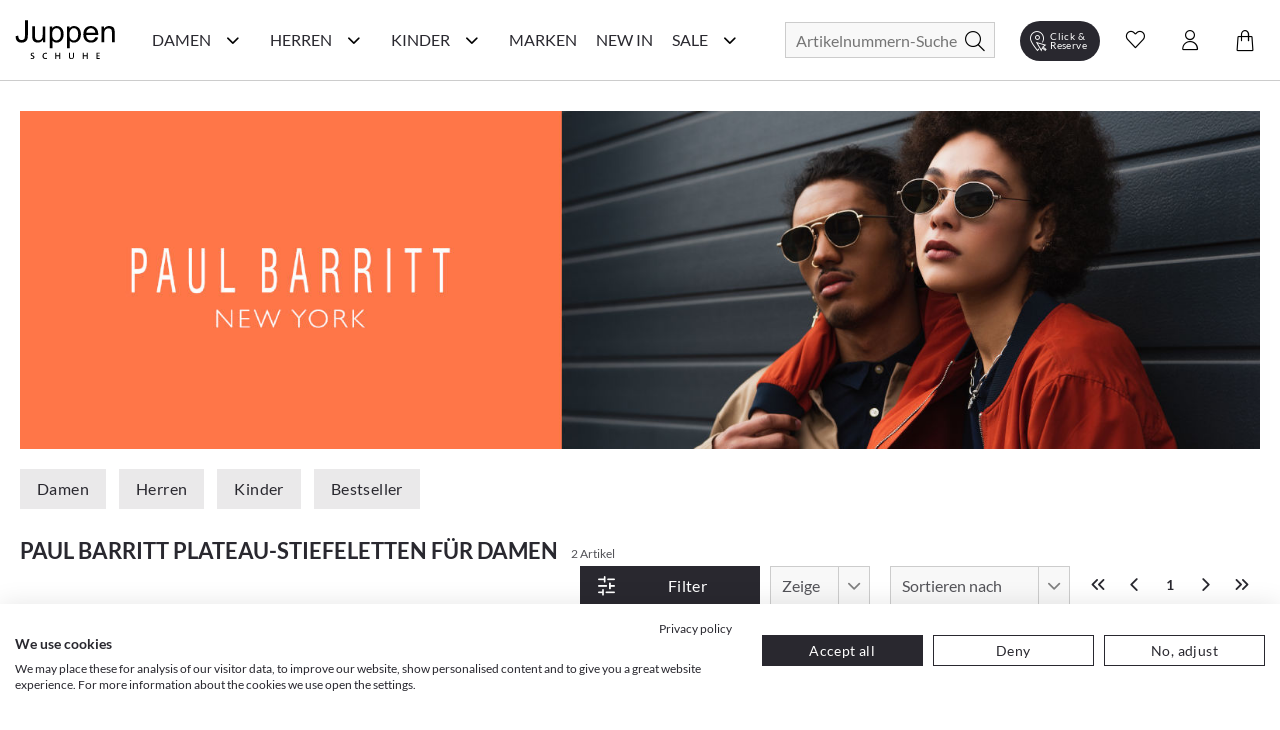

--- FILE ---
content_type: text/html; charset=utf-8
request_url: https://www.juppen.de/paul-barritt/plateau-stiefeletten
body_size: 44311
content:
<!doctype html>
<html data-n-head-ssr lang="de" data-n-head="%7B%22lang%22:%7B%22ssr%22:%22de%22%7D%7D">
  <head >
    <meta data-n-head="ssr" charset="utf-8"><meta data-n-head="ssr" name="viewport" content="width=device-width, initial-scale=1"><meta data-n-head="ssr" data-hid="author" name="author" content="digital.manufaktur GmbH"><meta data-n-head="ssr" data-hid="charset" charset="utf-8"><meta data-n-head="ssr" data-hid="mobile-web-app-capable" name="mobile-web-app-capable" content="yes"><meta data-n-head="ssr" data-hid="apple-mobile-web-app-title" name="apple-mobile-web-app-title" content="Juppen Schuhe"><meta data-n-head="ssr" data-hid="theme-color" name="theme-color" content="#F8F8F8"><meta data-n-head="ssr" data-hid="og:type" name="og:type" property="og:type" content="website"><meta data-n-head="ssr" data-hid="og:title" name="og:title" property="og:title" content="Juppen Schuhe"><meta data-n-head="ssr" data-hid="og:site_name" name="og:site_name" property="og:site_name" content="Juppen Schuhe"><meta data-n-head="ssr" data-hid="description" name="description" content="Paul Barritt Plateau-Stiefeletten für Damen bei Juppen im Online-Shop bestellen! ❤️️ Hochwertige Schuhe ✓ tolle Auswahl &amp; neueste Trends ✓ Kauf auf Rechnung ✓"><meta data-n-head="ssr" data-hid="robots" name="robots" content="undefined"><title>Juppen: Paul Barritt Plateau-Stiefeletten für Damen online shoppen</title><link data-n-head="ssr" rel="icon" type="image/x-icon" href="/favicon.ico"><link data-n-head="ssr" data-hid="shortcut-icon" rel="shortcut icon" href="/_nuxt/icons/icon_64x64.408549.png"><link data-n-head="ssr" data-hid="apple-touch-icon" rel="apple-touch-icon" href="/_nuxt/icons/icon_512x512.408549.png" sizes="512x512"><link data-n-head="ssr" rel="manifest" href="/_nuxt/manifest.c7675295.json" data-hid="manifest"><link data-n-head="ssr" rel="canonical" href="https://www.juppen.de/paul-barritt/plateau-stiefeletten"><script data-n-head="ssr" data-hid="gtm-script">if(!window._gtm_init){window._gtm_init=1;(function(w,n,d,m,e,p){w[d]=(w[d]==1||n[d]=='yes'||n[d]==1||n[m]==1||(w[e]&&w[e][p]&&w[e][p]()))?1:0})(window,navigator,'doNotTrack','msDoNotTrack','external','msTrackingProtectionEnabled');(function(w,d,s,l,x,y){w[x]={};w._gtm_inject=function(i){if(w.doNotTrack||w[x][i])return;w[x][i]=1;w[l]=w[l]||[];w[l].push({'gtm.start':new Date().getTime(),event:'gtm.js'});var f=d.getElementsByTagName(s)[0],j=d.createElement(s);j.async=true;j.src='https://www.googletagmanager.com/gtm.js?id='+i;f.parentNode.insertBefore(j,f);};w[y]('GTM-5DPHHQR')})(window,document,'script','dataLayer','_gtm_ids','_gtm_inject')}</script><script data-n-head="ssr" data-hid="structured-breadcrumb-data" type="application/ld+json">{"@context":"https://schema.org","@type":"BreadcrumbList","itemListElement":[{"@type":"ListItem","position":1,"name":"Marken","item":"https://www.juppen.de/marken"},{"@type":"ListItem","position":2,"name":"Paul Barritt","item":"https://www.juppen.de/paul-barritt"},{"@type":"ListItem","position":3,"name":"Damenschuhe","item":"https://www.juppen.de/paul-barritt/damenschuhe"},{"@type":"ListItem","position":4,"name":"Stiefeletten","item":"https://www.juppen.de/paul-barritt/damenschuhe-stiefeletten"},{"@type":"ListItem","position":5,"name":"Plateau-Stiefeletten","item":"https://www.juppen.de/paul-barritt/plateau-stiefeletten"}]}</script><link rel="stylesheet" href="/_nuxt/css/56d6cb5.css"><link rel="stylesheet" href="/_nuxt/css/5143695.css"><link rel="stylesheet" href="/_nuxt/css/2b19476.css"><link rel="stylesheet" href="/_nuxt/css/22ae9e8.css"><link rel="stylesheet" href="/_nuxt/css/6745a6e.css"><link rel="stylesheet" href="/_nuxt/css/7368df2.css"><link rel="stylesheet" href="/_nuxt/css/4ce4fd6.css">
  </head>
  <body >
    <noscript data-n-head="ssr" data-hid="gtm-noscript" data-pbody="true"><iframe src="https://www.googletagmanager.com/ns.html?id=GTM-5DPHHQR&" height="0" width="0" style="display:none;visibility:hidden" title="gtm"></iframe></noscript><div data-server-rendered="true" id="__nuxt"><!----><div id="__layout"><div><noscript>Please enable JavaScript and refresh this page, to use this application.</noscript> <div class="mobile-layout" style="overflow-x: hidden"><!----> <header class="header-wrp"><div class="nav-wrp container"><div class="menu-cpt-wrapper"><button class="button-icon navbar-toggler nav-icon"><i aria-hidden="true" class="icon icon-menu"></i> <span class="sr-only">Navigationsleiste anzeigen</span> <div class="material-ripple__component" style="top:0px;left:0px;width:0px;height:0px;"></div></button> <!----></div> <div class="logo-wrp"><a href="/" class="logo nuxt-link-active"><span class="sr-only">Juppen Logo</span> <picture><source media="(min-width: 768px)" srcset="/_nuxt/img/logo.c3af496.svg"> <img src="/_nuxt/img/logo.c3af496.svg" alt="Zur Startseite von Juppen" title="Logo"></picture></a></div> <!----> <div class="search-wrapper"><form id="search_mini_form" action="#"><div class="input-wrp"><div class="hbl-input-group"><input id="autocomplete-search" placeholder="Artikelnummern-Suche" autocomplete="off" type="text" name="term" value> <label for="autocomplete-search" class="sr-only">Suche</label></div> <button type="submit" title="Search" class="button-icon"><span class="sr-only">Suche</span> <i class="icon icon-search"></i> <div class="material-ripple__component" style="top:0px;left:0px;width:0px;height:0px;"></div></button></div></form> <!----></div> <div class="action-wrp d-flex align-items-center"><div class="clickCollect-cpt-wrp"><button class="button-icon clickCollect-icon"><i aria-hidden="true" class="icon icon-clickcollect"></i> <span class="text">Click &amp; Reserve</span> <div class="material-ripple__component" style="top:0px;left:0px;width:0px;height:0px;"></div> <!----></button> <!----></div> <div class="wishlist-cpt-wrp"><button class="button-icon wishlist-icon"><i aria-hidden="true" class="icon icon-heart"></i> <span class="sr-only">Wunschliste anzeigen</span> <div class="material-ripple__component" style="top:0px;left:0px;width:0px;height:0px;"></div> <!----></button> <!----></div> <div class="customer-account-cpt-wrp"><button class="button-icon"><i aria-hidden="true" class="icon icon-account"></i><span class="sr-only">Konto</span> <div class="material-ripple__component" style="top:0px;left:0px;width:0px;height:0px;"></div></button> <!----></div> <div class="minicart-cpt-wrp"><button class="button-icon cart-icon"><i aria-hidden="true" class="icon icon-cart"></i> <span class="sr-only">Warenkorb anzeigen</span> <div class="material-ripple__component" style="top:0px;left:0px;width:0px;height:0px;"></div> <!----></button> <!----></div></div> <!----></div> <!----></header> <main><div><div><!----> <div class="view-category"><!----> <div class="container breadcrumbs-wrp"><div class="breadcrumbs"><ul class="row"><li class="breadcrumb-item"><a href="/" title="Back to Home" class="nuxt-link-active">Home</a></li> <li class="breadcrumb-item"><a href="/marken"><span itemprop="title">Marken</span></a></li><li class="breadcrumb-item"><a href="/paul-barritt" class="nuxt-link-active"><span itemprop="title">Paul Barritt</span></a></li><li class="breadcrumb-item"><a href="/paul-barritt/damenschuhe"><span itemprop="title">Damenschuhe</span></a></li><li class="breadcrumb-item"><a href="/paul-barritt/damenschuhe-stiefeletten"><span itemprop="title">Stiefeletten</span></a></li><li class="breadcrumb-item"><a href="/paul-barritt/plateau-stiefeletten" aria-current="page" class="nuxt-link-exact-active nuxt-link-active"><span itemprop="title">Plateau-Stiefeletten</span></a></li></ul></div></div> <div class="container category-header"><div class="manufacturer-teaser"><img src="https://d16jrpyz5lt5s7.cloudfront.net/[base64]" alt="Juppen: Paul Barritt Plateau-Stiefeletten für Damen online shoppen" title="Juppen: Paul Barritt Plateau-Stiefeletten für Damen online shoppen"></div> <div class="main-categories"><a href="/paul-barritt/damenschuhe" class="button button-secondary">
                    Damen
                    <div class="material-ripple__component" style="top:0px;left:0px;width:0px;height:0px;"></div></a> <a href="/paul-barritt/herrenschuhe" class="button button-secondary">
                    Herren
                    <div class="material-ripple__component" style="top:0px;left:0px;width:0px;height:0px;"></div></a> <a href="/paul-barritt/kinderschuhe" class="button button-secondary">
                    Kinder
                    <div class="material-ripple__component" style="top:0px;left:0px;width:0px;height:0px;"></div></a> <a href="/paul-barritt" class="button button-secondary nuxt-link-active">
                    Bestseller
                    <div class="material-ripple__component" style="top:0px;left:0px;width:0px;height:0px;"></div></a></div> <div class="category-name-wrp"><h1 class="title headline-1">Paul Barritt Plateau-Stiefeletten für Damen</h1> <span class="item-count-wrp">
                    2 Artikel
                </span></div></div> <div class="container category-content-wrp"><div class="category-products-wrp"><h2 class="sr-only">Produktlisting</h2> <div class="filter-wrp"><button class="button button-primary open-filter"><i aria-hidden="true" class="icon icon-sliders left"></i> <span>Filter</span> <div class="material-ripple__component" style="top:0px;left:0px;width:0px;height:0px;"></div></button> <!----> <div class="hbl-select limit"><select id="show" required="required" class="select-text"><option disabled="disabled" selected="selected" value="80">
            80
        </option> <option value="20">
            20
        </option><option value="40">
            40
        </option><option value="80">
            80
        </option><option value="120">
            120
        </option><option value="500">
            alle
        </option></select> <span class="select-highlight"></span> <label for="show" class="select-label">Zeige</label></div> <div class="hbl-select order"><select id="selectable-order" aria-required="true" required="required" class="select-text"><option value="0">
            Beste Auswahl
        </option><option value="17">
            Neueste Produkte
        </option><option value="3">
            Niedrigster Preis
        </option><option value="4">
            Höchster Preis
        </option><option value="15">
            Beliebtheit
        </option><option value="13">
            Marke A-Z
        </option><option value="14">
            Marke Z-A
        </option></select> <span class="select-highlight"></span> <label for="selectable-order" class="select-label">Sortieren nach</label></div> <ul class="pagination"><li class="page-item"><button disabled="disabled" class="disabled"><i aria-hidden="true" class="icon icon-chevrons-left"></i> <span class="sr-only">Erste Seite</span> <div class="material-ripple__component" style="top:0px;left:0px;width:0px;height:0px;"></div></button></li> <li class="page-item"><button disabled="disabled" class="disabled"><i aria-hidden="true" class="icon icon-chevron-left"></i> <span class="sr-only">Vorherige Seite</span> <div class="material-ripple__component" style="top:0px;left:0px;width:0px;height:0px;"></div></button></li> <li class="page-item"><button disabled="disabled" class="current">
                    1
                    <div class="material-ripple__component" style="top:0px;left:0px;width:0px;height:0px;"></div></button></li> <li class="page-item"><button disabled="disabled" class="disabled"><i aria-hidden="true" class="icon icon-chevron-right"></i> <span class="sr-only">Nächste Seite</span> <div class="material-ripple__component" style="top:0px;left:0px;width:0px;height:0px;"></div></button></li> <li class="page-item"><button disabled="disabled" class="disabled"><i aria-hidden="true" class="icon icon-chevrons-right"></i> <span class="sr-only">Letzte Seite</span> <div class="material-ripple__component" style="top:0px;left:0px;width:0px;height:0px;"></div></button></li></ul> <!----></div> <div class="listing-wrp row"><!----> <div class="listing-item col-6 col-sm-6 col-md-4 col-lg-3"><div class="product-card"><div class="actions"><div class="badge-wrp"><div class="badge sale">-23 %</div> <!----></div> <div class="add-to-wishlist-wrp"><!----><!----><!----><!----><!----></div></div> <a href="/paul-barritt-chelsea-boots-mit-plateau-990942-schwarz.html"><div class="card-media"><div class="img-lazy-wrp img-listing"><img data-src="https://d16jrpyz5lt5s7.cloudfront.net/[base64]" alt="Paul Barritt Chelsea Boots mit Plateau 109001990942 (Schwarz)" title="Paul Barritt Chelsea Boots mit Plateau 109001990942 (Schwarz)" class="LazyImage  loading" style="background-color:#fff;"> <div class="loader lds-ellipsis"><div></div> <div></div> <div></div> <div></div></div></div> <!----></div> <div class="product-card-info-wrp-link"><div class="product-card-info-wrp"><h3 class="manufacturer">Paul Barritt</h3> <div class="product-name text-small">Chelsea Boots mit Plateau 109001990942 (Schwarz)</div> <div class="price-box price-excluding-tax product-price"><span class="old-price price"><span>195,00 €</span></span> <span class="sale-price grey-label bodytext2"><span>150,00 €</span></span> <!----></div> <div class="few-sizes-left text-small">Nur noch wenige Artikel verfügbar!</div></div></div> <div class="card-expand"><div class="options-wrp-non-interactive"><div class="option groesse"><!----><!----><!----><!----><!----><!----><!----><!----><!----><div class="option-value">38</div><!----><!----><!----><!----><!----><div class="option-value">41</div><!----><!----><!----><!----><!----><!----><!----><!----></div></div></div></a></div></div><div class="listing-item col-6 col-sm-6 col-md-4 col-lg-3"><div class="product-card"><div class="actions"><div class="badge-wrp"><div class="badge sale">-26 %</div> <!----></div> <div class="add-to-wishlist-wrp"><!----><!----><!----><!----><!----></div></div> <a href="/paul-barritt-plateau-stiefeletten-fuer-damen-991132-schwarz.html"><div class="card-media"><div class="img-lazy-wrp img-listing"><img data-src="https://d16jrpyz5lt5s7.cloudfront.net/[base64]" alt="Paul Barritt Plateau-Stiefeletten für Damen 102001991132 (Schwarz)" title="Paul Barritt Plateau-Stiefeletten für Damen 102001991132 (Schwarz)" class="LazyImage  loading" style="background-color:#fff;"> <div class="loader lds-ellipsis"><div></div> <div></div> <div></div> <div></div></div></div> <!----></div> <div class="product-card-info-wrp-link"><div class="product-card-info-wrp"><h3 class="manufacturer">Paul Barritt</h3> <div class="product-name text-small">Plateau-Stiefeletten für Damen 102001991132 (Schwarz)</div> <div class="price-box price-excluding-tax product-price"><span class="old-price price"><span>175,00 €</span></span> <span class="sale-price grey-label bodytext2"><span>130,00 €</span></span> <!----></div> <!----></div></div> <div class="card-expand"><div class="options-wrp-non-interactive"><div class="option groesse"><!----><!----><!----><!----><!----><!----><!----><!----><!----><div class="option-value">38</div><!----><div class="option-value">39</div><!----><div class="option-value">40</div><!----><div class="option-value">41</div><!----><!----><!----><!----><!----><!----><!----><!----></div></div></div></a></div></div> <div></div></div> <!----> <div class="pagination-bottom"><!----> <ul class="pagination"><li class="page-item"><button disabled="disabled" class="disabled"><i aria-hidden="true" class="icon icon-chevrons-left"></i> <span class="sr-only">Erste Seite</span> <div class="material-ripple__component" style="top:0px;left:0px;width:0px;height:0px;"></div></button></li> <li class="page-item"><button disabled="disabled" class="disabled"><i aria-hidden="true" class="icon icon-chevron-left"></i> <span class="sr-only">Vorherige Seite</span> <div class="material-ripple__component" style="top:0px;left:0px;width:0px;height:0px;"></div></button></li> <li class="page-item"><button disabled="disabled" class="current">
                    1
                    <div class="material-ripple__component" style="top:0px;left:0px;width:0px;height:0px;"></div></button></li> <li class="page-item"><button disabled="disabled" class="disabled"><i aria-hidden="true" class="icon icon-chevron-right"></i> <span class="sr-only">Nächste Seite</span> <div class="material-ripple__component" style="top:0px;left:0px;width:0px;height:0px;"></div></button></li> <li class="page-item"><button disabled="disabled" class="disabled"><i aria-hidden="true" class="icon icon-chevrons-right"></i> <span class="sr-only">Letzte Seite</span> <div class="material-ripple__component" style="top:0px;left:0px;width:0px;height:0px;"></div></button></li></ul></div></div></div> <!----> <div class="container category-description"><!----> <!----></div></div></div></div></main> <div class="end-of-content" style="height:20px;width:100%;"></div> <!----> <!----></div></div></div></div><script>window.__NUXT__=(function(a,b,c,d,e,f,g,h,i,j,k,l,m,n,o,p,q,r,s,t,u,v,w,x,y,z,A,B,C,D,E,F,G,H,I,J,K,L,M,N,O,P,Q,R,S,T,U,V,W,X,Y,Z,_,$,aa,ab,ac,ad,ae,af,ag,ah,ai,aj,ak,al,am,an,ao,ap,aq,ar,as,at,au,av,aw,ax,ay,az,aA,aB,aC,aD,aE,aF,aG,aH,aI,aJ,aK,aL,aM,aN,aO,aP,aQ,aR,aS,aT,aU,aV,aW,aX,aY,aZ,a_,a$,ba,bb,bc,bd,be,bf,bg,bh,bi,bj,bk,bl,bm,bn,bo,bp,bq,br,bs,bt,bu,bv,bw,bx,by,bz,bA,bB,bC,bD,bE,bF,bG,bH,bI,bJ,bK,bL,bM,bN,bO,bP,bQ,bR,bS,bT,bU,bV,bW,bX,bY,bZ,b_,b$,ca,cb,cc,cd,ce,cf,cg,ch,ci,cj,ck,cl,cm,cn,co,cp,cq,cr,cs,ct,cu,cv,cw,cx,cy,cz,cA,cB,cC,cD,cE,cF,cG,cH,cI,cJ,cK,cL,cM,cN,cO,cP,cQ,cR,cS,cT,cU,cV,cW,cX,cY,cZ,c_,c$,da,db,dc,dd,de,df,dg,dh,di,dj,dk,dl,dm,dn,do0,dp,dq,dr,ds,dt,du,dv,dw,dx,dy,dz,dA,dB,dC,dD,dE,dF,dG,dH,dI,dJ,dK,dL,dM,dN,dO,dP,dQ,dR,dS,dT,dU,dV,dW,dX,dY,dZ,d_,d$,ea,eb,ec,ed,ee,ef,eg,eh,ei,ej,ek,el,em,en,eo,ep,eq,er,es,et,eu,ev,ew,ex,ey,ez,eA,eB,eC,eD,eE,eF,eG,eH,eI,eJ,eK,eL,eM,eN,eO,eP,eQ,eR,eS,eT,eU,eV,eW,eX,eY,eZ,e_,e$,fa,fb,fc,fd,fe,ff,fg,fh,fi,fj,fk,fl,fm,fn,fo,fp,fq,fr,fs,ft,fu,fv,fw,fx,fy,fz,fA,fB,fC,fD,fE,fF,fG,fH,fI,fJ,fK,fL,fM,fN,fO,fP,fQ,fR,fS,fT,fU,fV,fW,fX,fY,fZ,f_,f$,ga,gb,gc,gd,ge,gf,gg,gh,gi,gj,gk,gl,gm,gn,go,gp,gq,gr,gs,gt,gu,gv,gw,gx,gy,gz,gA,gB,gC,gD,gE,gF,gG,gH,gI,gJ,gK,gL,gM,gN,gO,gP,gQ,gR,gS,gT,gU,gV,gW,gX,gY,gZ,g_,g$,ha,hb,hc,hd,he,hf,hg,hh,hi,hj,hk,hl,hm){ee.id=m;ee.name="Damen";ee.image=a;ee.image_url=a;ee.image_alt_text=a;ee.url_path=$;ee.teaser="\u003Cp\u003EEine gro&szlig;e Auswahl an wundersch&ouml;nen Damenschuhen - das bietet Ihnen unser Juppen Schuhe Online-Shop. W&auml;hlen Sie Ihr Lieblingsmodell aus vielen Top-Marken und Styles. Hier einfach Ihren Lieblings-Schuhtyp ausw&auml;hlen und schon sehen Sie alle aktuellen Modelle aus dieser Kategorie. Viel Spa&szlig; beim Shoppen!\u003C\u002Fp\u003E";ee.heading_title=ef;ee.short_description="Damenschuhe - Top-Marken und aktuelle Styles finden Sie im Juppen Schuhe Online-Shop!";ee.special_intro=b;ee.special_title="Damenschuhe besonders günstig";ee.special_description=b;ee.level=h;ee.position=a;ee.parent_id=e;ee.sort_order=h;ee.sort_sub_categories=d;ee.is_active=c;ee.include_in_menu=c;ee.show_in_navigation=c;ee.created_at=i;ee.updated_at=a;ee.children=[{id:n,name:ax,image:a,image_url:a,image_alt_text:a,url_path:aT,teaser:"\u003Cdiv class=\"flex flex-grow flex-col max-w-full\"\u003E\r\n\u003Cdiv data-message-author-role=\"assistant\" data-message-id=\"5eea28a8-2d26-4ea0-b8b6-374bdf387675\" dir=\"auto\" class=\"min-h-[20px] text-message flex flex-col items-start whitespace-pre-wrap break-words [.text-message+&amp;]:mt-5 juice:w-full juice:items-end overflow-x-auto gap-2\"\u003E\r\n\u003Cdiv class=\"flex w-full flex-col gap-1 juice:empty:hidden juice:first:pt-[3px]\"\u003E\r\n\u003Cdiv class=\"markdown prose w-full break-words dark:prose-invert light\"\u003EEntdecke auf unserer Inspirationsseite die Welt der Schuhe neu. Hier bieten wir Dir eine F&uuml;lle von Ideen und Trends, die Deinen Stil bereichern und Dir helfen, den perfekten Schuh f&uuml;r jeden Anlass zu finden. Von modischen Sneakern &uuml;ber elegante High Heels bis hin zu bequemen Flats &ndash; wir zeigen Dir die angesagtesten Styles. Lass Dich von unseren saisonalen Empfehlungen inspirieren und finde Dein n&auml;chstes Lieblingspaar. Mach Dich bereit, Deine Schuhkollektion mit den neuesten Trends aufzufrischen!\u003C\u002Fdiv\u003E\r\n\u003C\u002Fdiv\u003E\r\n\u003C\u002Fdiv\u003E\r\n\u003C\u002Fdiv\u003E",heading_title:eg,short_description:b,special_intro:b,special_title:b,special_description:b,level:f,position:a,parent_id:m,sort_order:e,sort_sub_categories:c,is_active:c,include_in_menu:c,show_in_navigation:c,created_at:i,updated_at:a,children:[{id:418,name:eh,image:a,image_url:a,image_alt_text:a,url_path:"monkstraps",teaser:"\u003Cp\u003E\u003Cstrong data-start=\"743\" data-end=\"757\"\u003EMonkstraps\u003C\u002Fstrong\u003E stehen f&uuml;r elegante Schlupfschuhe mit markanter Schnalle &ndash; stilvoll, modern und perfekt f&uuml;r modebewusste Looks.\u003C\u002Fp\u003E",heading_title:eh,short_description:b,special_intro:b,special_title:b,special_description:b,level:g,position:a,parent_id:n,sort_order:h,sort_sub_categories:c,is_active:d,include_in_menu:c,show_in_navigation:c,created_at:i,updated_at:a},{id:410,name:"Riemchen & Spangen",image:a,image_url:a,image_alt_text:a,url_path:"riemchen-spangen",teaser:"\u003Cp\u003E\u003Cstrong\u003ERiemchen &amp; Spangen &ndash; Stilvoller Halt mit femininer Eleganz.\u003C\u002Fstrong\u003E&nbsp;Ob zarte \u003Cstrong\u003ERiemchen-Ballerinas\u003C\u002Fstrong\u003E, klassische \u003Cstrong\u003ESpangen-Pumps\u003C\u002Fstrong\u003E oder trendige \u003Cstrong\u003EMary Janes\u003C\u002Fstrong\u003E &ndash; Schuhe mit Riemchen &amp; Spangen sind zeitlose Hingucker. Sie vereinen \u003Cstrong\u003Enostalgischen Charme\u003C\u002Fstrong\u003E  mit modernem Stil und sorgen f&uuml;r einen sicheren Halt, ohne auf Eleganz  zu verzichten. Von schlichten, minimalistischen Designs bis hin zu  verspielten Details &ndash; hier findest du die perfekten Modelle f&uuml;r jeden  Anlass.&nbsp;Entdecke jetzt die sch&ouml;nsten \u003Cstrong\u003ERiemchen- und Spangenschuhe\u003C\u002Fstrong\u003E und bringe einen Hauch \u003Cstrong\u003ERetro-Eleganz\u003C\u002Fstrong\u003E in deine Garderobe!\u003C\u002Fp\u003E",heading_title:"Riemchen & Spangen. Retro trifft Moderne.",short_description:b,special_intro:b,special_title:b,special_description:b,level:g,position:a,parent_id:n,sort_order:f,sort_sub_categories:c,is_active:c,include_in_menu:c,show_in_navigation:c,created_at:i,updated_at:a},{id:411,name:ai,image:a,image_url:a,image_alt_text:a,url_path:bn,teaser:"\u003Cp\u003EHier trifft Fashion auf Standfestigkeit. Mit markanter Plateau-Sohle, selbstbewusstem Design und kompromisslosem Komfort bringen diese Schuhe dich auf ein neues Level &ndash; optisch wie gef&uuml;hlt. Schritt f&uuml;r Schritt. Statement f&uuml;r Statement.\u003C\u002Fp\u003E",heading_title:ai,short_description:b,special_intro:b,special_title:b,special_description:b,level:g,position:a,parent_id:n,sort_order:g,sort_sub_categories:c,is_active:c,include_in_menu:c,show_in_navigation:c,created_at:i,updated_at:a},{id:395,name:bt,image:a,image_url:a,image_alt_text:a,url_path:bu,teaser:"\u003Cp\u003EErobern Sie den Gro&szlig;stadtdschungel mit unseren&nbsp;\u003Cstrong\u003EAnimal Chic\u003C\u002Fstrong\u003E  Schuhen! Diese Kollektion vereint das Beste aus beiden Welten: die wilde Sch&ouml;nheit der Natur und den l&auml;ssigen Chic des Stadtlebens. Mit markanten Animal Prints und modernem Design sind diese Schuhe die perfekte Begleiter f&uuml;r alle, die sich mutig und stilvoll in jeder Umgebung bewegen wollen. Setzen Sie ein modisches Statement und erleben Sie jeden Schritt als Abenteuer!\u003C\u002Fp\u003E",heading_title:ei,short_description:b,special_intro:b,special_title:b,special_description:b,level:g,position:a,parent_id:n,sort_order:k,sort_sub_categories:c,is_active:c,include_in_menu:c,show_in_navigation:c,created_at:i,updated_at:a},{id:400,name:ci,image:a,image_url:a,image_alt_text:a,url_path:cj,teaser:"\u003Cp\u003EEntdecken Sie unsere sorgf&auml;ltig ausgew&auml;hlte Kollektion, die sich durch zeitloses Design, hohen Tragekomfort und erstklassige Qualit&auml;t auszeichnet. Diese Schuhe sind die essenziellen Begleiter, die Ihnen Tag f&uuml;r Tag Stil und Bequemlichkeit bieten, egal ob im B&uuml;ro, bei einem Stadtbummel oder bei einem entspannten Spaziergang im Park.\u003C\u002Fp\u003E\r\n\u003Cp\u003EUnsere Must-Have Basics sind vielseitig kombinierbar und passen zu jedem Outfit. Ob klassische Sneaker, elegante Loafer oder komfortable Ballerinas &ndash; hier finden Sie garantiert das passende Modell f&uuml;r Ihren individuellen Stil.\u003C\u002Fp\u003E\r\n\u003Cp\u003ETauchen Sie ein und lassen Sie sich von unserer Auswahl inspirieren. Finden Sie Ihre neuen Lieblingsschuhe, die Sie zuverl&auml;ssig und stilvoll durch den Alltag begleiten. Must-Have Basics &ndash; weil zeitlose Klassiker einfach nie aus der Mode kommen.\u003C\u002Fp\u003E\r\n\u003Cp\u003E&nbsp;\u003C\u002Fp\u003E",heading_title:"Must-Have Basics: Ihre perfekten Begleiter für jeden Tag",short_description:b,special_intro:b,special_title:b,special_description:b,level:g,position:a,parent_id:n,sort_order:t,sort_sub_categories:c,is_active:d,include_in_menu:c,show_in_navigation:c,created_at:i,updated_at:a},{id:390,name:ej,image:b,image_url:a,image_alt_text:a,url_path:"feste-anlaesse2",teaser:"\u003Cp\u003EOb Hochzeit, Party, Geburtstagsfeier oder ein eleganter Abend &ndash; hier  finden Sie die perfekten Schuhe f&uuml;r jeden besonderen Anlass. Lassen Sie  sich von unserer Auswahl an stilvollen und modischen Schuhen  inspirieren, die Ihren Look auf das n&auml;chste Level heben. Von glamour&ouml;sen  High Heels &uuml;ber schicke Ballerinas bis hin zu klassischen Schuhen &ndash; wir  bieten Ihnen eine Vielzahl an Modellen, die f&uuml;r unvergessliche Momente  sorgen. Entdecken Sie jetzt unsere Kollektion und finden&nbsp;Sie das ideale  Paar f&uuml;r Ihren n&auml;chsten gro&szlig;en Auftritt!\u003C\u002Fp\u003E",heading_title:"Damenschuhe für Feste & Anlässe",short_description:b,special_intro:b,special_title:b,special_description:b,level:g,position:a,parent_id:n,sort_order:P,sort_sub_categories:c,is_active:c,include_in_menu:c,show_in_navigation:c,created_at:i,updated_at:a},{id:391,name:"Denim Vibes",image:b,image_url:a,image_alt_text:a,url_path:"denim-vibes",teaser:"\u003Cp\u003EVon softem Hellblau bis tiefem Indigo: Diese Auswahl vereint trendige Schnitte, bequeme Passformen und die angesagte Denim-Farbwelt. F&uuml;r moderne Casual-Styles mit Charakter.\u003C\u002Fp\u003E",heading_title:"Schuhe im Denim-Look und Jeansblau",short_description:b,special_intro:b,special_title:b,special_description:b,level:g,position:a,parent_id:n,sort_order:q,sort_sub_categories:c,is_active:d,include_in_menu:c,show_in_navigation:c,created_at:i,updated_at:a},{id:392,name:"Einzigartige Highlights",image:a,image_url:a,image_alt_text:a,url_path:"einzigartige-highlights1",teaser:"\u003Cp\u003ESetzen&nbsp;Sie ein modisches Statement mit unserer Kollektion von Schuhen  mit Highlight Details. Diese au&szlig;ergew&ouml;hnlichen Modelle heben sich durch  auff&auml;llige Akzente, kreative Designs und besondere Verzierungen ab. Ob  funkelnde Applikationen, auff&auml;llige Farben oder einzigartige Muster &ndash;  hier finden&nbsp;Sie Schuhe, die jedem Outfit das gewisse Etwas verleihen.  Perfekt f&uuml;r alle, die gerne im Rampenlicht stehen und ihren pers&ouml;nlichen  Stil zum Ausdruck bringen m&ouml;chten. Entdecken Sie jetzt unsere Auswahl  an Eyecatcher-Schuhen und finden Sie Ihr neues Lieblingspaar mit  Wow-Effekt!\u003C\u002Fp\u003E",heading_title:"Schuhe mit besonderen Details",short_description:b,special_intro:b,special_title:b,special_description:b,level:g,position:a,parent_id:n,sort_order:q,sort_sub_categories:d,is_active:d,include_in_menu:c,show_in_navigation:c,created_at:i,updated_at:a},{id:404,name:cr,image:a,image_url:a,image_alt_text:a,url_path:cs,teaser:"\u003Cp\u003EDie neue Kollektion ist da! Mit einzigartigen Tropfen, Nieten und funkelnden Steinen bringen wir Glanz in jeden Schritt. Entdecke jetzt die neuesten Trends und verleihe deinem Look das gewisse Extra. Jeder Schritt ein Statement &ndash; sei dabei!\u003C\u002Fp\u003E",heading_title:"Tropfen, Nieten und funkelnden Steine - jeder Schritt ein Highlight",short_description:b,special_intro:b,special_title:b,special_description:b,level:g,position:a,parent_id:n,sort_order:q,sort_sub_categories:d,is_active:d,include_in_menu:c,show_in_navigation:c,created_at:i,updated_at:a},{id:406,name:"Winter Highlights",image:a,image_url:a,image_alt_text:a,url_path:"winter-highlights",teaser:"\u003Cp\u003EErobern Sie den Winter mit Schuhen, die Sie nicht im Stich lassen. Unsere Kategorie \u003Cstrong\u003EWarm durch den Winter\u003C\u002Fstrong\u003E bietet eine Vielfalt an Damenschuhen, die Gem&uuml;tlichkeit, Funktionalit&auml;t und Stil vereinen. Egal, ob elegante Stiefel, rutschfeste Boots oder kuschelwarme Klassiker &ndash; hier finden Sie alles, um die kalte Jahreszeit komfortabel und modisch zu genie&szlig;en. Bleiben Sie warm, egal wie frostig es wird!\u003C\u002Fp\u003E",heading_title:"Warm durch den Winter",short_description:b,special_intro:b,special_title:b,special_description:b,level:g,position:a,parent_id:n,sort_order:q,sort_sub_categories:d,is_active:d,include_in_menu:c,show_in_navigation:c,created_at:i,updated_at:a},{id:409,name:"Colorful Highlights",image:a,image_url:a,image_alt_text:a,url_path:"colorful-highlights",teaser:"\u003Cp\u003EEntdecke unsere \u003Cstrong\u003EColorful Highlights\u003C\u002Fstrong\u003E &ndash; eine Kollektion stylischer Damenschuhe, die mit kr&auml;ftigen Farben und auff&auml;lligen Akzenten begeistern. Egal, ob leuchtende Ballerinas und Slipper, trendige Sneakers oder elegante Sandalen und Pumps &ndash; diese Modelle setzen ein Statement und verleihen jedem Outfit das gewisse Etwas.\u003C\u002Fp\u003E\r\n\u003Cp\u003ELass dich von lebendigen Nuancen, aufregenden Designs und erstklassigem Tragekomfort inspirieren. Perfekt f&uuml;r alle, die ihren Look mit einem Hauch Farbe aufwerten wollen!\u003C\u002Fp\u003E",heading_title:"Setze bunte Akzente mit jedem Schritt!",short_description:b,special_intro:b,special_title:b,special_description:b,level:g,position:a,parent_id:n,sort_order:q,sort_sub_categories:c,is_active:d,include_in_menu:c,show_in_navigation:c,created_at:i,updated_at:a},{id:412,name:cy,image:a,image_url:a,image_alt_text:a,url_path:cz,teaser:"\u003Cp\u003EEntdecke unsere sch&ouml;nsten Modelle mit Mesh und Lochmuster &ndash; gemacht f&uuml;r   warme Tage und stilvolle Auftritte. Ob fein perforiert, kunstvoll   geflochten oder transparent modern &ndash; diese Schuhe lassen deine F&uuml;&szlig;e   atmen und deinen Look strahlen. Luftig war noch nie so chic.\u003C\u002Fp\u003E",heading_title:"Hier trifft Design auf Leichtigkeit.",short_description:b,special_intro:b,special_title:b,special_description:b,level:g,position:a,parent_id:n,sort_order:q,sort_sub_categories:c,is_active:d,include_in_menu:c,show_in_navigation:c,created_at:i,updated_at:a},{id:413,name:"Magazin F\u002FS 25",image:a,image_url:a,image_alt_text:a,url_path:"magazin-f-s-251",teaser:"\u003Cp\u003E\u003Cstrong data-start=\"112\" data-end=\"144\"\u003EWillkommen im neuen Magazin.\u003C\u002Fstrong\u003E\u003Cbr data-start=\"144\" data-end=\"147\" \u002F\u003E\r\nFrisch kuratiert, vielseitig gedacht und mit Blick auf das, was wirklich z&auml;hlt: Trends, Themen und Inspirationen, die den Moment pr&auml;gen. Entdecke spannende Inhalte, neue Perspektiven und alles, was gerade relevant ist &ndash; kompakt, stilvoll und immer einen Schritt voraus.\u003C\u002Fp\u003E",heading_title:"Magazin Frühjahr\u002FSommer 2025",short_description:b,special_intro:b,special_title:b,special_description:b,level:g,position:a,parent_id:n,sort_order:q,sort_sub_categories:d,is_active:d,include_in_menu:c,show_in_navigation:c,created_at:i,updated_at:a},{id:414,name:"Two-Tone Trend",image:a,image_url:a,image_alt_text:a,url_path:"two-tone-trend",teaser:"\u003Cp\u003EDer Two-Tone Look ist ein Klassiker mit modernem Twist. Harmonische Farbduos verleihen jedem Outfit das gewisse Etwas &ndash; dezent, aber wirkungsvoll. Entdecke unsere Auswahl f&uuml;r stilvolle Akzente bei jedem Schritt.\u003C\u002Fp\u003E",heading_title:"Kontrast, der begeistert",short_description:b,special_intro:b,special_title:b,special_description:b,level:g,position:a,parent_id:n,sort_order:q,sort_sub_categories:c,is_active:d,include_in_menu:c,show_in_navigation:c,created_at:i,updated_at:a},{id:416,name:"Season of Red",image:a,image_url:a,image_alt_text:a,url_path:"season-of-red",teaser:"\u003Cp\u003EVon tiefem Bordeaux bis zu kr&auml;ftigem Signalrot &ndash; diese Herbstfarbe setzt elegante Statements und bringt W&auml;rme in jedes Outfit. Ob edle Pumps, l&auml;ssige Sneaker oder klassische Boots: Schuhe in Rott&ouml;nen sind die unverzichtbaren Highlights der Saison.\u003C\u002Fp\u003E",heading_title:"Season of Red. Elegante Highlights in Bordeaux & Rot.",short_description:b,special_intro:b,special_title:b,special_description:b,level:g,position:a,parent_id:n,sort_order:q,sort_sub_categories:c,is_active:d,include_in_menu:c,show_in_navigation:c,created_at:i,updated_at:a},{id:393,name:cJ,image:"393.png",image_url:a,image_alt_text:a,url_path:cK,teaser:"\u003Cp\u003EEntdecken&nbsp;Sie die funkelnde Welt unserer Metallic-Kollektion. Diese  Schuhe sind perfekte Eyecatcher und setzen gl&auml;nzende Akzente bei jedem  Outfit. Ob Sie glamour&ouml;se High Heels, schimmernde Sneaker oder  glitzernde Flats suchen &ndash; hier finden Sie eine Auswahl an Modellen, die  mit ihrem metallischen Glanz f&uuml;r Aufsehen sorgen. Lassen Sie sich von  der strahlenden Vielfalt inspirieren und finden Sie Ihr neues  Lieblingspaar, das jedem Schritt einen Hauch von Luxus verleiht. Machen  Sie sich bereit, zu gl&auml;nzen und setzen Sie ein modisches Statement mit  unseren Metallic-Schuhen!\u003C\u002Fp\u003E",heading_title:"Modische Damenschuhe im Metallic Look",short_description:b,special_intro:b,special_title:b,special_description:b,level:g,position:a,parent_id:n,sort_order:q,sort_sub_categories:d,is_active:d,include_in_menu:c,show_in_navigation:c,created_at:i,updated_at:a},{id:394,name:"Retro Chic",image:a,image_url:a,image_alt_text:a,url_path:"retro-chic1",teaser:"\u003Cp\u003ETauchen Sie ein in die Welt des Retro Chic und entdecken Sie zeitlose  Schuhklassiker, die nostalgischen Charme und moderne Eleganz vereinen.  Unsere Retro-Kollektion bietet eine Vielfalt an Stilen, die von den  ikonischen Designs vergangener Jahrzehnte inspiriert sind. Von  klassischen Pumps &uuml;ber stylische Keilabsatz Sandalen bis hin zu  Vintage-Sneakern &ndash; diese Schuhe verleihen jedem Outfit einen Hauch von  Nostalgie und Raffinesse. Lassen&nbsp;Sie sich von der Qualit&auml;t und dem  einzigartigen Design unserer Retro-Modelle begeistern und finden Sie ihr  perfektes Paar, das die Mode vergangener Zeiten neu interpretiert.\u003C\u002Fp\u003E",heading_title:"Zeitlose Schuhklassiker",short_description:b,special_intro:b,special_title:b,special_description:b,level:g,position:a,parent_id:n,sort_order:q,sort_sub_categories:d,is_active:d,include_in_menu:c,show_in_navigation:c,created_at:i,updated_at:a},{id:401,name:cw,image:b,image_url:a,image_alt_text:"Teddyfell",url_path:cx,teaser:"\u003Cp\u003EMit diesen Schuhen bringst du die perfekte Mischung aus Streetwear und kuscheligem Innenfutter in deinen Alltag. Trendige Designs, warme Materialien und coole Sohlen machen sie zu echten Eyecatchern &ndash; ob beim City-Trip, im Caf&eacute; oder auf winterlichen Spazierg&auml;ngen. Dein stylisher Begleiter f&uuml;r die kalte Jahreszeit.\u003C\u002Fp\u003E",heading_title:"Furry Street Vibes. Urbaner Style trifft auf flauschigen Komfort.",short_description:b,special_intro:b,special_title:b,special_description:b,level:g,position:a,parent_id:n,sort_order:q,sort_sub_categories:d,is_active:d,include_in_menu:c,show_in_navigation:c,created_at:i,updated_at:a},{id:408,name:ek,image:a,image_url:a,image_alt_text:a,url_path:"black-deals",teaser:"\u003Cp\u003E\u003Cstrong\u003EBLACK DEALS\u003C\u002Fstrong\u003E &ndash; Ihre Chance auf exklusive Schn&auml;ppchen! Tauchen Sie ein in unsere Auswahl an hochwertigen Schuhen und Accessoires, jetzt zu unschlagbaren Preisen. Ob f&uuml;r Alltag, B&uuml;ro oder besondere Anl&auml;sse &ndash; hier finden Sie Ihre neuen Lieblingsst&uuml;cke. Aber beeilen Sie sich, die Angebote sind nur f&uuml;r kurze Zeit verf&uuml;gbar!\u003C\u002Fp\u003E",heading_title:ek,short_description:b,special_intro:b,special_title:b,special_description:b,level:g,position:a,parent_id:n,sort_order:q,sort_sub_categories:d,is_active:d,include_in_menu:c,show_in_navigation:c,created_at:i,updated_at:a},{id:415,name:"Black Beautys",image:a,image_url:a,image_alt_text:a,url_path:"black-beautys",teaser:"\u003Cp\u003ESchwarz ist mehr als nur eine Farbe &ndash; es ist ein Statement. Unsere \u003Cem data-start=\"199\" data-end=\"214\"\u003EBlack Beautys\u003C\u002Fem\u003E vereinen klassische Eleganz mit modernem Chic. Von stilvollen Loafern &uuml;ber edle Slipper bis hin zu femininen Ballerinas findest du hier die perfekten Begleiter f&uuml;r jeden Anlass. Entdecke Schuhe, die zu allem passen und deinem Look das gewisse Extra verleihen.\u003C\u002Fp\u003E",heading_title:"Black Beautys. Zeitlose Eleganz in Schwarz.",short_description:b,special_intro:b,special_title:b,special_description:b,level:g,position:a,parent_id:n,sort_order:q,sort_sub_categories:c,is_active:d,include_in_menu:c,show_in_navigation:c,created_at:i,updated_at:a}]},{id:384,name:cb,image:a,image_url:a,image_alt_text:a,url_path:cc,teaser:b,heading_title:"Fashion Week Sale für Damen",short_description:b,special_intro:b,special_title:b,special_description:b,level:f,position:a,parent_id:m,sort_order:q,sort_sub_categories:d,is_active:d,include_in_menu:c,show_in_navigation:c,created_at:i,updated_at:a,children:[]},{id:255,name:aA,image:b,image_url:a,image_alt_text:a,url_path:bd,teaser:b,heading_title:el,short_description:"Damen-Ballerinas: schick und sportlich!",special_intro:b,special_title:b,special_description:b,level:f,position:a,parent_id:m,sort_order:P,sort_sub_categories:d,is_active:c,include_in_menu:c,show_in_navigation:c,created_at:i,updated_at:a,children:[]},{id:x,name:N,image:a,image_url:a,image_alt_text:a,url_path:at,teaser:b,heading_title:em,short_description:"Damen-Boots für jede Saison!",special_intro:b,special_title:b,special_description:"\u003Cp\u003EThese boots are made for walking! Nicht nur die S&auml;ngerin Nancy Sinatra wusste um die Macht eines tollen Schuhpaares, denn auch heute - rund 65 Jahre nach dem Charterfolg des pr&auml;gnanten Songs - sind Boots absolut im Trend und werden von Frauen jeden Alters geliebt und getragen. Kein Wunder, denn der l&auml;ssige kn&ouml;chelhohe Stil ist wie daf&uuml;r gemacht, um coole alltagstaugliche Looks zu kreieren und einfach immer stilsicher und doch leger auszusehen.\u003C\u002Fp\u003E\r\n\u003Cp\u003EW&auml;hrend \u003Ca href=\"https:\u002F\u002Fwww.juppen.de\u002Fdamenschuhe-stiefeletten\" target=\"_self\"\u003E\u003Cstrong\u003EStiefeletten\u003C\u002Fstrong\u003E\u003C\u002Fa\u003E meist etwas feiner daherkommen und einen klaren femininen Touch aufweisen, sind Boots eine Spur l&auml;ssiger und derber unterwegs. Doch gerade das ist das Markenzeichen der coolen \u003Ca href=\"https:\u002F\u002Fwww.juppen.de\u002Fdamenschuhe\" target=\"_self\"\u003E\u003Cstrong\u003EDamenschuhe\u003C\u002Fstrong\u003E\u003C\u002Fa\u003E und l&auml;sst sich bestens zu Ihrem Vorteil nutzen. Kombiniert mit engen Jeans und einer rockigen Lederjacke kommen Boots besonders toll zur Geltung. Doch auch als Stilbruch zum verspielten Sommerkleid bieten sie eine schicke Erg&auml;nzung, die Ihren Look einzigartig macht. Doch Boots sind nicht gleich Boots, denn unter dem gro&szlig;en Namen stehen viele verschiedene Design, die allesamt einen eigenen Charakter aufweisen und unterschiedliche Stile repr&auml;sentieren.\u003C\u002Fp\u003E\r\n\u003Cp\u003EKlassische Modelle mit cleanen Schnitten, hochwertigen Materialien in klassischen Farben und mit robusten Sohlen und Rei&szlig;verschl&uuml;ssen ausgestattet sind nach wie vor die beliebtesten Basics f&uuml;r frisches Fr&uuml;hlings- und Herbstwetter. Doch auch einige spezielle Stilrichtungen der Boots sind derzeit auf dem Vormarsch und die m&ouml;chten wir Ihnen keinesfalls vorenthalten: traditionelle \u003Ca href=\"https:\u002F\u002Fwww.juppen.de\u002Fdamenschuhe-chelsea-boots\" target=\"_self\"\u003E\u003Cstrong\u003EChelsea Boots\u003C\u002Fstrong\u003E\u003C\u002Fa\u003E und l&auml;ssige \u003Ca href=\"https:\u002F\u002Fwww.juppen.de\u002Fdamenschuhe-western-boots\" target=\"_self\"\u003E\u003Cstrong\u003EWestern Boots\u003C\u002Fstrong\u003E\u003C\u002Fa\u003E wie von \u003Ca href=\"https:\u002F\u002Fwww.juppen.de\u002Feddierodriguez\u002Fdamenschuhe\" target=\"_self\"\u003E\u003Cstrong\u003EEddie Rodriguez\u003C\u002Fstrong\u003E\u003C\u002Fa\u003E sind DIE Schuhe der Saison! W&auml;hrend Chelsea Boots, wie etwa von der bekannten Marke \u003Ca href=\"https:\u002F\u002Fwww.juppen.de\u002Fmaripe\u002Fdamenschuhe\" target=\"_self\"\u003E\u003Cstrong\u003EMarip&eacute;\u003C\u002Fstrong\u003E\u003C\u002Fa\u003E, meist mit flachen Abs&auml;tzen, abgerundeten Spitzen und praktischen elastischen Eins&auml;tzen ausgestattet sind, verf&uuml;gen Western Boots &uuml;ber ausgepr&auml;gte Dekoelemente, wodurch die Schuhe zu den Hinguckern in Ihrem Look werden. Robuste Blockabs&auml;tze, feine Verzierungen im hochwertigen Leder und spitz zulaufende Formen versprechen ganz besondere Outfitkombinationen, ob im Alltag oder zu besonderen Anl&auml;ssen!\u003C\u002Fp\u003E\r\n\u003Cp\u003EDamit Boots Sie das ganze Jahr &uuml;ber stilvoll und bequem durch jedes Wetter begleiten, sind die meisten Modelle aus feinem Leder gefertigt, welches besonders robust ist und f&uuml;r einen eleganten Look sorgt. Jetzt die sch&ouml;nsten Schuhe von aktuellen Top-Marken wie \u003Ca href=\"https:\u002F\u002Fwww.juppen.de\u002Fugg\u002Fdamenschuhe\" target=\"_self\"\u003E\u003Cstrong\u003EUGG Damenschuhe\u003C\u002Fstrong\u003E\u003C\u002Fa\u003E, \u003Ca href=\"https:\u002F\u002Fwww.juppen.de\u002Fpaul-green\u002Fdamenschuhe\" target=\"_self\"\u003E\u003Cstrong\u003EPaul Green\u003C\u002Fstrong\u003E\u003C\u002Fa\u003E und \u003Ca href=\"https:\u002F\u002Fwww.juppen.de\u002Ffiorentini-baker\u002Fdamenschuhe\" target=\"_self\"\u003E\u003Cstrong\u003EFiorentini + Baker\u003C\u002Fstrong\u003E\u003C\u002Fa\u003E bequem von zuhause bestellen im Juppen Schuhe Online Shop - Boots online kaufen war noch nie einfacher!\u003C\u002Fp\u003E",level:f,position:a,parent_id:m,sort_order:f,sort_sub_categories:d,is_active:c,include_in_menu:c,show_in_navigation:c,created_at:i,updated_at:a,children:[{id:344,name:"Ankle Boots",image:a,image_url:a,image_alt_text:a,url_path:"damenschuhe-ankle-boots",teaser:b,heading_title:"Ankle Boots für Damen",short_description:"Beliebt unsere Ankle Boots",special_intro:b,special_title:b,special_description:b,level:g,position:a,parent_id:x,sort_order:h,sort_sub_categories:d,is_active:c,include_in_menu:c,show_in_navigation:c,created_at:i,updated_at:a},{id:346,name:af,image:a,image_url:a,image_alt_text:a,url_path:bc,teaser:b,heading_title:en,short_description:"Biker Boots treffen auf Motorradliebhaber",special_intro:b,special_title:b,special_description:b,level:g,position:a,parent_id:x,sort_order:o,sort_sub_categories:d,is_active:c,include_in_menu:c,show_in_navigation:c,created_at:i,updated_at:a},{id:eo,name:O,image:a,image_url:a,image_alt_text:a,url_path:au,teaser:b,heading_title:ep,short_description:"Der klassische Londoner!",special_intro:b,special_title:b,special_description:b,level:g,position:a,parent_id:x,sort_order:f,sort_sub_categories:d,is_active:c,include_in_menu:c,show_in_navigation:c,created_at:i,updated_at:a},{id:377,name:aW,image:a,image_url:a,image_alt_text:a,url_path:aX,teaser:b,heading_title:eq,short_description:b,special_intro:b,special_title:b,special_description:b,level:g,position:a,parent_id:x,sort_order:e,sort_sub_categories:d,is_active:c,include_in_menu:c,show_in_navigation:c,created_at:i,updated_at:a},{id:347,name:by,image:a,image_url:a,image_alt_text:a,url_path:bz,teaser:b,heading_title:er,short_description:"Vom Mond bis zur Erde und nicht mehr weg zu denken",special_intro:b,special_title:b,special_description:b,level:g,position:a,parent_id:x,sort_order:t,sort_sub_categories:d,is_active:c,include_in_menu:c,show_in_navigation:c,created_at:i,updated_at:a},{id:341,name:aw,image:a,image_url:a,image_alt_text:a,url_path:aR,teaser:b,heading_title:es,short_description:"Variabler Halt",special_intro:b,special_title:b,special_description:b,level:g,position:a,parent_id:x,sort_order:g,sort_sub_categories:d,is_active:c,include_in_menu:c,show_in_navigation:c,created_at:i,updated_at:a},{id:342,name:aY,image:a,image_url:a,image_alt_text:a,url_path:aZ,teaser:b,heading_title:et,short_description:"Für alle Western Fans!",special_intro:b,special_title:b,special_description:b,level:g,position:a,parent_id:x,sort_order:k,sort_sub_categories:d,is_active:c,include_in_menu:c,show_in_navigation:c,created_at:i,updated_at:a},{id:345,name:bh,image:a,image_url:a,image_alt_text:a,url_path:bi,teaser:b,heading_title:eu,short_description:"Kuschelig warme Füße garantiert",special_intro:b,special_title:b,special_description:b,level:g,position:a,parent_id:x,sort_order:l,sort_sub_categories:d,is_active:c,include_in_menu:c,show_in_navigation:c,created_at:i,updated_at:a}]},{id:336,name:ev,image:a,image_url:a,image_alt_text:a,url_path:"bootsschuhe",teaser:b,heading_title:"Bootsschuhe für Damen kaufen",short_description:"Alle an Board!",special_intro:b,special_title:b,special_description:b,level:f,position:a,parent_id:m,sort_order:D,sort_sub_categories:d,is_active:c,include_in_menu:c,show_in_navigation:c,created_at:i,updated_at:a,children:[]},{id:273,name:bA,image:a,image_url:a,image_alt_text:a,url_path:"damenschuhe-espadrilles",teaser:b,heading_title:"Espadrilles für Damen kaufen",short_description:"Es gibt nicht viele Schuhe, die bequemer sind als Espadrilles.",special_intro:b,special_title:b,special_description:b,level:f,position:a,parent_id:m,sort_order:H,sort_sub_categories:d,is_active:c,include_in_menu:c,show_in_navigation:c,created_at:i,updated_at:a,children:[]},{id:291,name:ew,image:a,image_url:a,image_alt_text:a,url_path:"damenschuhe-hausschuhe",teaser:b,heading_title:"Bequeme Hausschuhe für Damen online kaufen",short_description:"Bequeme und sichere Schuhe!",special_intro:b,special_title:b,special_description:b,level:f,position:a,parent_id:m,sort_order:ex,sort_sub_categories:d,is_active:c,include_in_menu:c,show_in_navigation:c,created_at:i,updated_at:a,children:[]},{id:325,name:"Hochzeitsschuhe",image:"325.jpg",image_url:a,image_alt_text:a,url_path:"hochzeitsschuhe",teaser:b,heading_title:"Hochzeitsschuhe für Damen",short_description:"Auf sicheren Sohlen zum Altar!",special_intro:b,special_title:b,special_description:b,level:f,position:a,parent_id:m,sort_order:f,sort_sub_categories:d,is_active:c,include_in_menu:c,show_in_navigation:c,created_at:i,updated_at:a,children:[]},{id:370,name:bB,image:a,image_url:a,image_alt_text:a,url_path:"mokassins2",teaser:b,heading_title:bB,short_description:b,special_intro:b,special_title:b,special_description:b,level:f,position:a,parent_id:m,sort_order:98,sort_sub_categories:d,is_active:d,include_in_menu:c,show_in_navigation:c,created_at:i,updated_at:a,children:[]},{id:267,name:ay,image:b,image_url:a,image_alt_text:a,url_path:aU,teaser:b,heading_title:ey,short_description:"Damen-Pantoletten für viele Styles!",special_intro:b,special_title:b,special_description:b,level:f,position:a,parent_id:m,sort_order:aF,sort_sub_categories:d,is_active:c,include_in_menu:c,show_in_navigation:c,created_at:i,updated_at:a,children:[]},{id:F,name:aD,image:a,image_url:a,image_alt_text:a,url_path:bo,teaser:b,heading_title:ez,short_description:"Schicke, elegante, moderne, auffallende Schuhe!",special_intro:b,special_title:b,special_description:b,level:f,position:a,parent_id:m,sort_order:bC,sort_sub_categories:d,is_active:c,include_in_menu:c,show_in_navigation:c,created_at:i,updated_at:a,children:[{id:266,name:"Abendschuhe",image:a,image_url:a,image_alt_text:a,url_path:"damenschuhe-abendschuhe",teaser:b,heading_title:"Abendschuhe für Damen",short_description:"Abendschuhe für Damen - klassische und filigrane Eleganz.",special_intro:b,special_title:b,special_description:b,level:g,position:a,parent_id:F,sort_order:h,sort_sub_categories:d,is_active:c,include_in_menu:c,show_in_navigation:c,created_at:i,updated_at:a},{id:327,name:"Klassische Pumps",image:a,image_url:a,image_alt_text:a,url_path:"klassische-pumps",teaser:b,heading_title:"Klassische Pumps für Damen",short_description:"Weiblichkeit wird unterstützt durch Pumps!",special_intro:b,special_title:b,special_description:b,level:g,position:a,parent_id:F,sort_order:g,sort_sub_categories:d,is_active:c,include_in_menu:c,show_in_navigation:c,created_at:i,updated_at:a},{id:331,name:"Peeptoes",image:a,image_url:a,image_alt_text:a,url_path:"peeptoes",teaser:b,heading_title:"Peeptoes für Damen",short_description:"Die 40-er Jahre lassen grüßen!",special_intro:b,special_title:b,special_description:b,level:g,position:a,parent_id:F,sort_order:k,sort_sub_categories:d,is_active:c,include_in_menu:c,show_in_navigation:c,created_at:i,updated_at:a},{id:332,name:"Plateau-Pumps",image:a,image_url:a,image_alt_text:a,url_path:"plateau-pumps",teaser:b,heading_title:"Plateau-Pumps für Damen",short_description:"Möchten Sie hoch hinaus?!",special_intro:b,special_title:b,special_description:b,level:g,position:a,parent_id:F,sort_order:l,sort_sub_categories:d,is_active:c,include_in_menu:c,show_in_navigation:c,created_at:i,updated_at:a},{id:330,name:"Riemchenpumps",image:a,image_url:a,image_alt_text:a,url_path:"riemchenpumps",teaser:b,heading_title:"Riemchenpumps für Damen",short_description:"Sie sind hübsch anzusehen und  praktisch zugleich!",special_intro:b,special_title:b,special_description:b,level:g,position:a,parent_id:F,sort_order:o,sort_sub_categories:d,is_active:c,include_in_menu:c,show_in_navigation:c,created_at:i,updated_at:a},{id:329,name:"Schnürpumps",image:a,image_url:a,image_alt_text:a,url_path:"schnuerpumps",teaser:b,heading_title:"Schnürpumps für Damen",short_description:"Schon um den Finger gewickelt?",special_intro:b,special_title:b,special_description:b,level:g,position:a,parent_id:F,sort_order:t,sort_sub_categories:d,is_active:d,include_in_menu:c,show_in_navigation:c,created_at:i,updated_at:a},{id:263,name:bp,image:"263.png",image_url:a,image_alt_text:a,url_path:bq,teaser:b,heading_title:eA,short_description:"Zierlich machen sie den Fuß und den Auftritt des Träger legendär!",special_intro:b,special_title:b,special_description:b,level:g,position:a,parent_id:F,sort_order:s,sort_sub_categories:d,is_active:c,include_in_menu:c,show_in_navigation:c,created_at:i,updated_at:a},{id:328,name:"Spangenpumps",image:"328.png",image_url:a,image_alt_text:a,url_path:"spangenpumps",teaser:b,heading_title:"Spangenpumps für Damen",short_description:"Pumps trägt Spange",special_intro:b,special_title:b,special_description:b,level:g,position:a,parent_id:F,sort_order:D,sort_sub_categories:d,is_active:c,include_in_menu:c,show_in_navigation:c,created_at:i,updated_at:a}]},{id:bD,name:ag,image:b,image_url:a,image_alt_text:a,url_path:be,teaser:b,heading_title:eB,short_description:"Sandaletten und Sandalen für Damen - der perfekte Sommer!",special_intro:b,special_title:b,special_description:b,level:f,position:a,parent_id:m,sort_order:M,sort_sub_categories:d,is_active:c,include_in_menu:c,show_in_navigation:c,created_at:i,updated_at:a,children:[{id:333,name:br,image:a,image_url:a,image_alt_text:a,url_path:bs,teaser:b,heading_title:eC,short_description:"Die Bonus Zentimeter für den Sommer!",special_intro:b,special_title:b,special_description:b,level:g,position:a,parent_id:bD,sort_order:f,sort_sub_categories:d,is_active:c,include_in_menu:c,show_in_navigation:c,created_at:i,updated_at:a},{id:334,name:"Römersandalen",image:a,image_url:a,image_alt_text:a,url_path:"roemersandalen",teaser:b,heading_title:"Römersandalen für Damen",short_description:"Nicht nur die Römer liefen bequem und schön",special_intro:b,special_title:b,special_description:b,level:g,position:a,parent_id:bD,sort_order:h,sort_sub_categories:d,is_active:d,include_in_menu:c,show_in_navigation:c,created_at:i,updated_at:a},{id:335,name:"Wedges",image:a,image_url:a,image_alt_text:a,url_path:"wedges",teaser:b,heading_title:"Wedges für Damen",short_description:"Der Keil mit hohem Tragekomfort",special_intro:b,special_title:b,special_description:b,level:g,position:a,parent_id:bD,sort_order:g,sort_sub_categories:d,is_active:c,include_in_menu:c,show_in_navigation:c,created_at:i,updated_at:a}]},{id:257,name:az,image:a,image_url:a,image_alt_text:a,url_path:a_,teaser:b,heading_title:eD,short_description:"Cool, lässig, sportlich oder elegant - Schnürschuhe für Damen!",special_intro:b,special_title:b,special_description:b,level:f,position:a,parent_id:m,sort_order:o,sort_sub_categories:d,is_active:c,include_in_menu:c,show_in_navigation:c,created_at:i,updated_at:a,children:[]},{id:eE,name:aB,image:b,image_url:a,image_alt_text:a,url_path:bk,teaser:b,heading_title:eF,short_description:"Unkomplizierte und bequeme Schuhe - die Slipper für Damen!",special_intro:b,special_title:b,special_description:b,level:f,position:a,parent_id:m,sort_order:t,sort_sub_categories:d,is_active:c,include_in_menu:c,show_in_navigation:c,created_at:i,updated_at:a,children:[{id:324,name:bB,image:a,image_url:a,image_alt_text:a,url_path:"mokassins",teaser:b,heading_title:"Mokassins für Damen",short_description:"Mokassins &#8211; Indianer lassen grüßen!",special_intro:b,special_title:b,special_description:b,level:g,position:a,parent_id:eE,sort_order:h,sort_sub_categories:d,is_active:d,include_in_menu:c,show_in_navigation:c,created_at:i,updated_at:a}]},{id:eG,name:E,image:"271.png",image_url:a,image_alt_text:a,url_path:a$,teaser:b,heading_title:eH,short_description:"Damen-Sneaker als Slip-Ons, Schnürer oder High-Top-Sneaker.",special_intro:b,special_title:b,special_description:b,level:f,position:a,parent_id:m,sort_order:l,sort_sub_categories:d,is_active:c,include_in_menu:c,show_in_navigation:c,created_at:i,updated_at:a,children:[{id:323,name:eI,image:a,image_url:a,image_alt_text:a,url_path:"high-top-sneaker",teaser:b,heading_title:"High-Top-Sneaker für Damen",short_description:"High-Top Sneaker &#8211; Sportlich und cool unterwegs!",special_intro:b,special_title:b,special_description:b,level:g,position:a,parent_id:eG,sort_order:h,sort_sub_categories:d,is_active:c,include_in_menu:c,show_in_navigation:c,created_at:i,updated_at:a}]},{id:aj,name:ac,image:b,image_url:a,image_alt_text:a,url_path:aP,teaser:b,heading_title:eJ,short_description:"Ob Sommer oder Winter, Stiefel sind immer ein treuer Begleiter!",special_intro:b,special_title:b,special_description:b,level:f,position:a,parent_id:m,sort_order:k,sort_sub_categories:d,is_active:c,include_in_menu:c,show_in_navigation:c,created_at:i,updated_at:a,children:[{id:272,name:cR,image:a,image_url:a,image_alt_text:a,url_path:"damenschuhe-gummistiefel",teaser:b,heading_title:"Gummistiefel für Damen",short_description:"Trockene Füße bei nassen Tage - unsere Gummistiefel!",special_intro:b,special_title:b,special_description:b,level:g,position:a,parent_id:aj,sort_order:h,sort_sub_categories:d,is_active:c,include_in_menu:c,show_in_navigation:c,created_at:i,updated_at:a},{id:367,name:ae,image:a,image_url:a,image_alt_text:a,url_path:aV,teaser:b,heading_title:ae,short_description:"Langschaftstiefel sind die perfekten Begleiter für Herbst und Winter",special_intro:b,special_title:b,special_description:b,level:g,position:a,parent_id:aj,sort_order:f,sort_sub_categories:d,is_active:c,include_in_menu:c,show_in_navigation:c,created_at:i,updated_at:a},{id:270,name:bf,image:a,image_url:a,image_alt_text:a,url_path:bg,teaser:b,heading_title:eK,short_description:"Overknee-Stiefel halten nicht nur besonders schön warm - sie sind auch sehr elegant bei gleichzeitig höchstem Tragekomfort.",special_intro:b,special_title:b,special_description:b,level:g,position:a,parent_id:aj,sort_order:f,sort_sub_categories:d,is_active:c,include_in_menu:c,show_in_navigation:c,created_at:i,updated_at:a},{id:322,name:cE,image:a,image_url:a,image_alt_text:a,url_path:cF,teaser:b,heading_title:"Sommerstiefel für Damen",short_description:"Stiefelliebhaber können sich diesen Sommer auch lässig in Sommerstiefeln zurücklehnen!",special_intro:b,special_title:b,special_description:b,level:g,position:a,parent_id:aj,sort_order:g,sort_sub_categories:d,is_active:d,include_in_menu:c,show_in_navigation:c,created_at:i,updated_at:a},{id:269,name:eL,image:a,image_url:a,image_alt_text:a,url_path:"damenschuhe-winter-stiefel",teaser:b,heading_title:"Gefütterte Winterstiefel für Damen",short_description:"Warme Schuhe für kalte Tage!",special_intro:b,special_title:b,special_description:b,level:g,position:a,parent_id:aj,sort_order:k,sort_sub_categories:d,is_active:c,include_in_menu:c,show_in_navigation:c,created_at:i,updated_at:a}]},{id:ak,name:v,image:a,image_url:a,image_alt_text:a,url_path:aa,teaser:b,heading_title:eM,short_description:"Damen-Stiefeletten in vielen Variationen.",special_intro:b,special_title:b,special_description:b,level:f,position:a,parent_id:m,sort_order:h,sort_sub_categories:d,is_active:c,include_in_menu:c,show_in_navigation:c,created_at:i,updated_at:a,children:[{id:337,name:ba,image:a,image_url:a,image_alt_text:a,url_path:bb,teaser:b,heading_title:eN,short_description:"In der Historie wurde die klassische Stiefelette meistens belächelt, da sie lange als kleine Schwester des Stiefels galt &#8211; völlig umsonst, da die klassische Stiefelette ein echter Alleskönner ist. Die Stiefeletten zeichnen sich dadurch aus, dass sie einen halbhohen Schaft haben und in ihrem Design vielseitig kombinierbar sind. Die Merkmale sind bei den verschiedenen Modellen der Labels in ihren groben Formen gleich: Der Schaft, der bis an die Knöchel reicht, vorne spitz oder rund zulaufend, der hohe Tragekomfort, die hochwertigen Materialien. Stiefeletten können verschließbar mit Reißverschluss oder Schnürsenkel sein. Als Material hat Leder immer noch den höchsten Stellenwert. Jedoch werden Sie auch schnell feststellen, dass Gummi, Stoffe oder Wildleder ebenso gerne verarbeitet werden. Klassische Stiefeletten sind unverzichtbar in jedem Kleiderschrank und ein Muss für jede moderne Frau. Auch unsere Herren und Kinder sind mit einer klassischen Stiefelette gut angezogen. Jetzt bei Juppen Schuhe online die schönsten Stiefeletten entdecken!",special_intro:b,special_title:b,special_description:b,level:g,position:a,parent_id:ak,sort_order:h,sort_sub_categories:d,is_active:c,include_in_menu:c,show_in_navigation:c,created_at:i,updated_at:a},{id:W,name:L,image:a,image_url:a,image_alt_text:a,url_path:ab,teaser:b,heading_title:eO,short_description:"Trumpfen Sie charmant mit Plateau-Stiefeletten auf",special_intro:b,special_title:b,special_description:b,level:g,position:a,parent_id:ak,sort_order:f,sort_sub_categories:d,is_active:c,include_in_menu:c,show_in_navigation:c,created_at:i,updated_at:a},{id:338,name:eP,image:a,image_url:a,image_alt_text:a,url_path:"schnuerstiefeletten",teaser:b,heading_title:eP,short_description:"Es läuft wie am Schnürchen",special_intro:b,special_title:b,special_description:b,level:g,position:a,parent_id:ak,sort_order:g,sort_sub_categories:d,is_active:c,include_in_menu:c,show_in_navigation:c,created_at:i,updated_at:a}]},{id:261,name:bv,image:b,image_url:a,image_alt_text:a,url_path:bw,teaser:b,heading_title:eQ,short_description:"Eleganz und Bequemlichkeit in EINEM - der Trotteur!",special_intro:"\u003Cp\u003EDie perfekte Kombination aus einem eleganten Design und einem angenehmen Tragekomfort gibt es nicht? Gibt es doch - ein schickes Paar Trotteur bietet Ihnen genau das und noch vieles mehr! Die schicken \u003Ca href=\"https:\u002F\u002Fwww.juppen.de\u002Fdamenschuhe\" target=\"_self\"\u003E\u003Cstrong\u003EDamenschuhe\u003C\u002Fstrong\u003E\u003C\u002Fa\u003E sind bestens daf&uuml;r geeignet, um edlen Outfits eine legere Note zu verleihen und l&auml;ssige Looks wiederum eine Spur eleganter zu gestalten. Kein anderer Schuh ist so vielseitig wie dieser!\u003C\u002Fp\u003E",special_title:b,special_description:"\u003Cp\u003EDie Form von klassischen Trotteur erinnert ein wenig an bequeme Slipper, denn auch in die schicken Trotteur l&auml;sst es sich ganz einfach hineinschl&uuml;pfen - ganz ohne l&auml;stiges Schn&uuml;ren, Kn&ouml;pfen und Kletten! Zudem verf&uuml;gen die Damenschuhe meist &uuml;ber praktische flache oder aber moderne robuste Blockabs&auml;tze. Beide Arten sind f&uuml;r den ganz besonderen Tragekomfort bekannt und bringen Sie so wie auf Wolken durch Ihren Alltag. \u003Cbr \u002F\u003E\r\n\u003Cbr \u002F\u003E\r\nDa die meisten Paare aus einem hochwertigen Leder gefertigt sind, welches in klassischem Schwarz einfach am besten zur Geltung kommt, k&ouml;nnen Sie sich der Qualit&auml;t und der Vielseitigkeit der Schuhe sicher sein. Zudem ist Leder bekannt f&uuml;r seine Langlebigkeit, die sich auch in Form von edlen Trotteur absolut auszahlt. Einmal investiert halten Ihre neuen Lieblingsschuhe Saison um Saison und bringen Ihnen stets viel Freude. \u003Cbr \u002F\u003E\r\n\u003Cbr \u002F\u003E\r\nDabei hat jedes Paar einen ganz eigenen Charakter, denn auch wenn Form, Farbe und Material sich meist &auml;hneln, kommt es bei Trotteur auf die Kleinigkeiten an. Je nach Modell unterscheidet sich die Verzierung und so sorgt jedes Paar f&uuml;r einen ganz eigenen Look. Ob in Form von coolen Schnallen aus schimmerndem Metall wie bei \u003Ca href=\"https:\u002F\u002Fwww.juppen.de\u002Fpaul-green\u002Fdamenschuhe\" target=\"_self\"\u003E\u003Cstrong\u003EPaul Green\u003C\u002Fstrong\u003E\u003C\u002Fa\u003E, trendigen Fransen wie bei \u003Ca href=\"https:\u002F\u002Fwww.juppen.de\u002Fmaripe\u002Fdamenschuhe\" target=\"_self\"\u003E\u003Cstrong\u003EMarip&eacute;\u003C\u002Fstrong\u003E\u003C\u002Fa\u003E oder aber ausgestattet mit feinen elastischen Eins&auml;tzen wie bei \u003Ca href=\"https:\u002F\u002Fwww.juppen.de\u002Fpertini\u002Fdamenschuhe\" target=\"_self\"\u003E\u003Cstrong\u003EPertini\u003C\u002Fstrong\u003E\u003C\u002Fa\u003E - jedes Paar Trotteur ist etwas ganz Besonderes! \u003Cbr \u002F\u003E\r\n\u003Cbr \u002F\u003E\r\nZudem ziert einige Modelle der bekannte Brogue-Look: dies sind feine Lochstanzungen im Leder, welche den Schuhen eine stilvolle Optik verleihen. An den Modellen von \u003Ca href=\"https:\u002F\u002Fwww.juppen.de\u002Fkonstantin-starke\u002Fdamenschuhe\" target=\"_self\"\u003E\u003Cstrong\u003EKonstantin Starke\u003C\u002Fstrong\u003E\u003C\u002Fa\u003E l&auml;sst sich diese Musterung besonders sch&ouml;n bewundern. \u003Cbr \u002F\u003E\r\n\u003Cbr \u002F\u003E\r\nSchauen Sie jetzt vorbei im Juppen Schuhe Online Shop und lassen Sie sich inspirieren von tollen Modellen f&uuml;r jede Gelegenheit - ob leger in der Freizeit oder elegant im B&uuml;ro, mit Trotteur sind Sie stets bestens bedient! Einfach Ihr Lieblingspaar aus unserem gro&szlig;en Sortiment von aktuellen Top-Marken ausw&auml;hlen und bequem von zuhause schicke Trotteur online kaufen!\u003C\u002Fp\u003E",level:f,position:a,parent_id:m,sort_order:s,sort_sub_categories:d,is_active:c,include_in_menu:c,show_in_navigation:c,created_at:i,updated_at:a,children:[]},{id:388,name:"Westernstiefel",image:a,image_url:a,image_alt_text:a,url_path:"westernstiefel",teaser:b,heading_title:"Westernstiefel für Damen",short_description:b,special_intro:b,special_title:b,special_description:b,level:f,position:a,parent_id:m,sort_order:e,sort_sub_categories:d,is_active:d,include_in_menu:c,show_in_navigation:c,created_at:i,updated_at:a,children:[]},{id:378,name:ah,image:a,image_url:a,image_alt_text:a,url_path:bj,teaser:"\u003Cp\u003EL&auml;uten Sie den Winter ein - mit den neuesten Winterschuh-Modellen f&uuml;r Damen ganz nach Ihrem Geschmack! Gerade in der kalten Jahreszeit sehnen wir uns nach W&auml;rme und Komfort, wollen bei den vielen Lagen aber dennoch nicht unseren pers&ouml;nlichen Stil verlieren. Da kommen die neuen Winterschuhe gerade recht, denn diese verbinden ein angenehmes Tragegef&uuml;hl mit besonders angesagten und vielf&auml;ltigen Designs, sodass garantiert auch der passende Look f&uuml;r Sie dabei ist!&nbsp;&nbsp;\u003C\u002Fp\u003E",heading_title:eR,short_description:b,special_intro:b,special_title:b,special_description:b,level:f,position:a,parent_id:m,sort_order:g,sort_sub_categories:d,is_active:c,include_in_menu:c,show_in_navigation:c,created_at:i,updated_at:a,children:[]},{id:268,name:aE,image:b,image_url:a,image_alt_text:a,url_path:bx,teaser:b,heading_title:eS,short_description:"Zehentrenner und Dianetten.",special_intro:b,special_title:b,special_description:b,level:f,position:a,parent_id:m,sort_order:aI,sort_sub_categories:d,is_active:c,include_in_menu:c,show_in_navigation:c,created_at:i,updated_at:a,children:[]},{id:e,is_active:c,name:cS,url_path:eT,image:"top-marken_damen.jpg",children:[{id:h,is_active:c,name:"Back 70",url_path:"back-70\u002Fdamenschuhe",children:[]},{id:f,is_active:c,name:eU,url_path:"birkenstock\u002Fdamenschuhe",children:[]},{id:g,is_active:c,name:eV,url_path:"boss\u002Fdamenschuhe",children:[]},{id:k,is_active:c,name:"Candice Cooper",url_path:"candice-cooper\u002Fdamenschuhe",children:[]},{id:l,is_active:c,name:"Donna Carolina",url_path:"donna-carolina\u002Fdamenschuhe",children:[]},{id:o,is_active:c,name:"Gabor",url_path:"gabor\u002Fdamenschuhe",children:[]},{id:t,is_active:c,name:"Giove",url_path:"giove\u002Fdamenschuhe",children:[]},{id:s,is_active:c,name:eW,url_path:"kennel-und-schmenger\u002Fdamenschuhe",children:[]},{id:D,is_active:c,name:eX,url_path:"konstantin-starke\u002Fdamenschuhe",children:[]},{id:P,is_active:c,name:eY,url_path:"melvin-hamilton\u002Fdamenschuhe",children:[]},{id:bC,is_active:c,name:"Peter Kaiser",url_path:"peter-kaiser\u002Fdamenschuhe",children:[]},{id:aF,is_active:c,name:cT,url_path:"phillip-hardy\u002Fdamenschuhe",children:[]},{id:M,is_active:c,name:"Pretty Ballerinas",url_path:"pretty-ballerinas\u002Fdamenschuhe",children:[]},{id:aI,is_active:c,name:eZ,url_path:"thehoffbrand\u002Fdamenschuhe",children:[]},{id:H,is_active:c,name:e_,url_path:"trumans\u002Fdamenschuhe",children:[]},{id:ex,is_active:c,name:"Shirley Mae",url_path:"shirley-mae\u002Fdamenschuhe",children:[]},{id:V,is_active:c,name:"Voile Blanche",url_path:"voile-blanche\u002Fdamenschuhe",children:[]},{id:18,is_active:c,name:e$,url_path:"wooolrich\u002Fdamenschuhe",children:[]},{id:cU,is_active:c,name:"Alle Marken für Damen",url_path:eT,children:[]}]}];ee.mobileName=C;fa.id=p;fa.name="Herren";fa.image=a;fa.image_url=a;fa.image_alt_text=a;fa.url_path=bl;fa.teaser="\u003Cp\u003EEine starke Auswahl an sehr verschiedenen Herrenschuhen - das bietet Ihnen unser Juppen Schuhe Online Shop. Wählen Sie Ihr Lieblingsmodell aus vielen Top-Marken und Styles. Klicken Sie hierzu einfach auf die Kategorie des Schuhtyps, den Sie suchen und schon sehen Sie alle aktuellen Modelle. Viel Spaß beim Shoppen!\u003C\u002Fp\u003E";fa.heading_title=fb;fa.short_description="Schuhe für Herren";fa.special_intro=b;fa.special_title="Herrenschuhe im Juppen SALE";fa.special_description=b;fa.level=h;fa.position=a;fa.parent_id=e;fa.sort_order=f;fa.sort_sub_categories=d;fa.is_active=c;fa.include_in_menu=c;fa.show_in_navigation=c;fa.created_at=i;fa.updated_at=a;fa.children=[{id:Q,name:ax,image:a,image_url:a,image_alt_text:a,url_path:"inspiration-trends5",teaser:b,heading_title:b,short_description:b,special_intro:b,special_title:b,special_description:b,level:f,position:a,parent_id:p,sort_order:e,sort_sub_categories:c,is_active:c,include_in_menu:c,show_in_navigation:c,created_at:i,updated_at:a,children:[{id:417,name:"Modern Moc-Toe",image:a,image_url:a,image_alt_text:a,url_path:"modern-moc-toe",teaser:"\u003Cp\u003EInspiriert von klassischen Mokassin-Formen und neu interpretiert f&uuml;r die Gegenwart: Die \u003Cstrong data-start=\"267\" data-end=\"285\"\u003EModern Moc-Toe\u003C\u002Fstrong\u003E Kollektion verbindet traditionelle Handwerkskunst mit urbanem Komfort und modernem Design. F&uuml;r alle, die Charakter und Stil mit Leichtigkeit tragen m&ouml;chten.\u003C\u002Fp\u003E",heading_title:"Modern Moc-Toe. Tradition trifft modernen Style",short_description:b,special_intro:b,special_title:b,special_description:b,level:g,position:a,parent_id:Q,sort_order:h,sort_sub_categories:c,is_active:c,include_in_menu:c,show_in_navigation:c,created_at:i,updated_at:a},{id:405,name:"Warme Herbstfarben",image:b,image_url:a,image_alt_text:a,url_path:"warme-herbstfarben",teaser:"\u003Cp\u003E\u003Cstrong\u003EEntdecken Sie die Essenz des Herbstes in jedem Schritt mit unseren Herrenschuhen in warmen Herbstfarben.\u003C\u002Fstrong\u003E Inspiriert von der Natur, vereinen diese Schuhe harmonische Erdt&ouml;ne mit modernem Stil. Ob rustikales Braun, warmes Cognac oder tiefes Olive &ndash; diese Kollektion ist die perfekte Erg&auml;nzung f&uuml;r Ihre Herbstgarderobe. Stilvoll und vielseitig, bieten unsere Schuhe nicht nur h&ouml;chsten Tragekomfort, sondern auch das gewisse Etwas, das Sie durch die k&uuml;hlere Jahreszeit begleitet. Finden Sie Ihr herbstliches Lieblingspaar und genie&szlig;en Sie stilvolle Auftritte in der goldenen Jahreszeit.\u003C\u002Fp\u003E",heading_title:"Warme Herbstfarben - Stilvoll durch die goldene Jahreszeit",short_description:b,special_intro:b,special_title:b,special_description:b,level:g,position:a,parent_id:Q,sort_order:f,sort_sub_categories:d,is_active:d,include_in_menu:c,show_in_navigation:c,created_at:i,updated_at:a},{id:397,name:ej,image:a,image_url:a,image_alt_text:a,url_path:"feste-anlaesse3",teaser:"\u003Cp\u003EOb Hochzeit, Party, Geburtstagsfeier oder ein eleganter Abend &ndash; hier  finden Sie die perfekten Schuhe f&uuml;r jeden besonderen Anlass. Lassen Sie  sich von unserer Auswahl an stilvollen und modischen Schuhen  inspirieren, die Ihren Look auf das n&auml;chste Level heben. Von eleganten  Sneaker &uuml;ber schicke Slipper bis hin zu klassischen Schuhen &ndash; wir bieten  Ihnen eine Vielzahl an Modellen, die f&uuml;r unvergessliche Momente sorgen.  Entdecken Sie jetzt unsere Kollektion und finden Sie das ideale Paar  f&uuml;r Ihren n&auml;chsten gro&szlig;en Auftritt!\u003C\u002Fp\u003E\r\n\u003Cp\u003E&nbsp;\u003C\u002Fp\u003E",heading_title:"Herrenschuhe für Feste & Anlässe",short_description:b,special_intro:b,special_title:b,special_description:b,level:g,position:a,parent_id:Q,sort_order:k,sort_sub_categories:c,is_active:c,include_in_menu:c,show_in_navigation:c,created_at:i,updated_at:a},{id:399,name:"Flechtoptik",image:a,image_url:a,image_alt_text:a,url_path:"flechtoptik2",teaser:"\u003Cp\u003EEntdecken Sie unsere exklusive Kollektion von Herrenschuhen im  geflochtenen Design. Diese Schuhe verbinden zeitlose Eleganz mit  modernen Akzenten und bieten eine einzigartige Textur, die jedes Outfit  aufwertet. Ob f&uuml;r formelle Anl&auml;sse, den B&uuml;roalltag oder l&auml;ssige  Freizeitlooks &ndash; unsere geflochtenen Modelle sind vielseitig und  stilvoll. Lassen Sie sich von der kunstvollen Flechtoptik inspirieren  und finden Sie das perfekte Paar, das Komfort und Raffinesse vereint.  Tauchen Sie ein in die Welt der geflochtenen Designs und setzen Sie ein  modisches Statement.\u003C\u002Fp\u003E",heading_title:"Geflochtenes Design: Herren Schuhe mit Stil",short_description:b,special_intro:b,special_title:b,special_description:b,level:g,position:a,parent_id:Q,sort_order:o,sort_sub_categories:c,is_active:c,include_in_menu:c,show_in_navigation:c,created_at:i,updated_at:a},{id:398,name:"Fashion Colors",image:a,image_url:a,image_alt_text:a,url_path:"fashion-colors2",teaser:"\u003Cp\u003EEntdecken&nbsp;Sie die Welt der Fashion Colors und bringen Sie frischen Wind  in Ihre Schuhsammlung. Unsere Kollektion stilvoller Herrenschuhe in den  aktuellen Trendfarben bietet eine perfekte Mischung aus Eleganz und  modischem Flair. Ob leuchtende T&ouml;ne f&uuml;r einen mutigen Auftritt oder  dezente Farben f&uuml;r einen klassischen Look &ndash; hier finden Sie die  passenden Schuhe f&uuml;r jeden Anlass. Lassen Sie sich von der Vielfalt  inspirieren und finden Sie Ihr neues Lieblingspaar, das Ihren  pers&ouml;nlichen Stil unterstreicht und jedes Outfit aufwertet. Tauchen Sie  ein in die Fashion Colors und setzen Sie modische Akzente!\u003C\u002Fp\u003E",heading_title:"Stilvolle Herrenschuhe in Trendfarben",short_description:b,special_intro:b,special_title:b,special_description:b,level:g,position:a,parent_id:Q,sort_order:q,sort_sub_categories:c,is_active:d,include_in_menu:c,show_in_navigation:c,created_at:i,updated_at:a},{id:407,name:"Winterfavoriten",image:a,image_url:a,image_alt_text:a,url_path:"winterfavoriten",teaser:"\u003Cp\u003EUnsere \u003Cstrong\u003EWinterfavoriten\u003C\u002Fstrong\u003E machen die kalte Jahreszeit nicht nur w&auml;rmer, sondern auch stylischer. Finden Sie hochwertige Modelle, die Komfort und Funktionalit&auml;t mit modernem Design verbinden. Egal ob f&uuml;r Schnee, Regen oder den Alltag &ndash; diese Favoriten lassen Sie nie im Stich!\u003C\u002Fp\u003E",heading_title:"Zeitlose Winterfavoriten für Herren",short_description:b,special_intro:b,special_title:b,special_description:b,level:g,position:a,parent_id:Q,sort_order:q,sort_sub_categories:c,is_active:d,include_in_menu:c,show_in_navigation:c,created_at:i,updated_at:a}]},{id:385,name:cH,image:a,image_url:a,image_alt_text:a,url_path:cI,teaser:b,heading_title:"Spring-Sale für Herren",short_description:b,special_intro:b,special_title:b,special_description:b,level:f,position:a,parent_id:p,sort_order:q,sort_sub_categories:d,is_active:d,include_in_menu:c,show_in_navigation:c,created_at:i,updated_at:a,children:[]},{id:bE,name:N,image:a,image_url:a,image_alt_text:a,url_path:"herrenschuhe-boots",teaser:b,heading_title:"Boots für Herren",short_description:"Robuste Boots für Herren!",special_intro:b,special_title:b,special_description:b,level:f,position:a,parent_id:p,sort_order:f,sort_sub_categories:d,is_active:c,include_in_menu:c,show_in_navigation:c,created_at:i,updated_at:a,children:[{id:353,name:af,image:a,image_url:a,image_alt_text:a,url_path:"herrenschuhe-biker-boots",teaser:b,heading_title:"Biker-Boots Herren aus Leder",short_description:"Der Held aus dem Westen!",special_intro:b,special_title:b,special_description:b,level:g,position:a,parent_id:bE,sort_order:h,sort_sub_categories:d,is_active:c,include_in_menu:c,show_in_navigation:c,created_at:i,updated_at:a},{id:402,name:O,image:a,image_url:a,image_alt_text:a,url_path:"chelsea-boots1",teaser:"\u003Cp\u003EDer Schuhklassiker aus den 60er Jahren ist mittlerweile ein  Allroundtalent f&uuml;r Damen und Herren - und wird auch von beiden  gleicherma&szlig;en gerne getragen. Der Schuh ist nach dem Londoner Stadtteil  Chelsea benannt in dem er das erste Mal f&uuml;r das K&ouml;nigshaus hergestellt  worden ist. Hauptmerkmal des Kultschuhs sind die elastischen  Gummibandeins&auml;tze die an den Seiten des Schuhs integriert sind.\u003C\u002Fp\u003E",heading_title:"Chelsea Boots für Herren",short_description:b,special_intro:b,special_title:b,special_description:b,level:g,position:a,parent_id:bE,sort_order:e,sort_sub_categories:d,is_active:d,include_in_menu:c,show_in_navigation:c,created_at:i,updated_at:a},{id:354,name:aw,image:a,image_url:a,image_alt_text:a,url_path:"herren-schnuerboots",teaser:b,heading_title:"Schnürboots für Herren",short_description:"Trendig und gut geschnürt durch die Saison",special_intro:b,special_title:b,special_description:b,level:g,position:a,parent_id:bE,sort_order:f,sort_sub_categories:d,is_active:c,include_in_menu:c,show_in_navigation:c,created_at:i,updated_at:a}]},{id:355,name:ev,image:a,image_url:a,image_alt_text:a,url_path:"herren-bootsschuhe",teaser:"\u003Cp\u003EBootsschuhe f&uuml;r Herren sind echte Klassiker, die auf keinen Fall im Schuhschrank fehlen d&uuml;rfen, denn f&uuml;r die Freizeit und den Alltag sind sie perfekt. Besonders dann, wenn Sie sich auch au&szlig;erhalb des B&uuml;ros gerne stilsicher und modebewusst kleiden, ist das Schuhwerk eine tolle Wahl. Herren-Bootsschuhe veredeln jedes Outfit auf eine elegante und zugleich sportliche Art und Weise. Woher kommt aber nun der charakteristische Name? Im Jahre 1935 erfand der Hobbysegler Paul Sperry die Bootsschuhe, um ein Schuhwerk mit rutschfester Sohle zu haben, welches er auf dem Deck seines Boots problemlos tragen konnte.\u003C\u002Fp\u003E",heading_title:"Bootsschuhe Herren",short_description:"Nur für wetterfeste Kapitäne?",special_intro:b,special_title:b,special_description:b,level:f,position:a,parent_id:p,sort_order:D,sort_sub_categories:d,is_active:c,include_in_menu:c,show_in_navigation:c,created_at:i,updated_at:a,children:[]},{id:289,name:bA,image:a,image_url:a,image_alt_text:a,url_path:"herrenschuhe-espadrilles",teaser:b,heading_title:"Espadrilles für Herren",short_description:"Espadrilles sind eine modische Alternative zur klassischen Sandale!",special_intro:b,special_title:b,special_description:b,level:f,position:a,parent_id:p,sort_order:M,sort_sub_categories:d,is_active:c,include_in_menu:c,show_in_navigation:c,created_at:i,updated_at:a,children:[]},{id:290,name:ew,image:a,image_url:a,image_alt_text:a,url_path:"herrenschuhe-hausschuhe",teaser:b,heading_title:"Bequeme Hausschuhe für Herren",short_description:"Einfach bequeme Schuhe für Herren!",special_intro:b,special_title:b,special_description:b,level:f,position:a,parent_id:p,sort_order:aI,sort_sub_categories:d,is_active:c,include_in_menu:c,show_in_navigation:c,created_at:i,updated_at:a,children:[]},{id:356,name:bB,image:a,image_url:a,image_alt_text:a,url_path:"herren-mokassins",teaser:b,heading_title:"Mokassins für Herren aus Leder",short_description:"Auf Häuptlingsspuren mit Mokassins",special_intro:b,special_title:b,special_description:b,level:f,position:a,parent_id:p,sort_order:s,sort_sub_categories:d,is_active:c,include_in_menu:c,show_in_navigation:c,created_at:i,updated_at:a,children:[]},{id:283,name:ay,image:a,image_url:a,image_alt_text:a,url_path:"herrenschuhe-pantoletten",teaser:b,heading_title:"Pantoletten für Herren",short_description:"Komfort und Stil perfekt kombiniert",special_intro:b,special_title:b,special_description:b,level:f,position:a,parent_id:p,sort_order:P,sort_sub_categories:d,is_active:c,include_in_menu:c,show_in_navigation:c,created_at:i,updated_at:a,children:[]},{id:284,name:ag,image:a,image_url:a,image_alt_text:a,url_path:"herrenschuhe-sandalen",teaser:b,heading_title:"Sandalen für Herren",short_description:"Herren-Sandalen - Das Ende für schwitzende Füße!",special_intro:b,special_title:b,special_description:b,level:f,position:a,parent_id:p,sort_order:bC,sort_sub_categories:d,is_active:c,include_in_menu:c,show_in_navigation:c,created_at:i,updated_at:a,children:[]},{id:aG,name:az,image:a,image_url:a,image_alt_text:a,url_path:"herrenschuhe-schnuerschuhe",teaser:b,heading_title:"Schnürschuhe für Herren",short_description:"Herren-Schnürschuhe - der ideale Begleiter für den Alltag!",special_intro:b,special_title:b,special_description:b,level:f,position:a,parent_id:p,sort_order:o,sort_sub_categories:d,is_active:c,include_in_menu:c,show_in_navigation:c,created_at:i,updated_at:a,children:[{id:350,name:"Business Schuhe",image:a,image_url:a,image_alt_text:a,url_path:"herren-business-schuhe",teaser:b,heading_title:"Business Schuhe für Herren",short_description:b,special_intro:b,special_title:b,special_description:b,level:g,position:a,parent_id:aG,sort_order:h,sort_sub_categories:d,is_active:c,include_in_menu:c,show_in_navigation:c,created_at:i,updated_at:a},{id:282,name:"Extraweite",image:a,image_url:a,image_alt_text:a,url_path:"herrenschuhe-extraweite",teaser:"\u003Cp\u003EDie Herren von heute sind meistens den ganzen Tag über unterwegs und bringen dabei die Arbeit, die Freizeit und die Familie unter einen Hut. Dabei ist es umso wichtiger, dass das Schuhwerk stimmt und den anspruchsvollen Füßen gerecht wird. Die Füße vieler Herren benötigen einfach ein wenig mehr Platz, da sie athletisch gebaut. Kennen Sie das Problem auch? Dann können Sie im Juppen Schuhe Onlineshop fündig werden, denn hier erwartet Sie eine große Auswahl an extraweiten Schnürschuhen für Herren.\u003C\u002Fp\u003E",heading_title:"Extraweite für Herren",short_description:"Optimale Passformen und hohen Tragekomfort - die Extraweite!",special_intro:b,special_title:b,special_description:b,level:g,position:a,parent_id:aG,sort_order:k,sort_sub_categories:d,is_active:c,include_in_menu:c,show_in_navigation:c,created_at:i,updated_at:a},{id:285,name:"Flechtschuhe",image:a,image_url:a,image_alt_text:a,url_path:"herrenschuhe-flechtschuhe",teaser:"\u003Cp\u003EWer großen Wert legt auf ein elegantes und vor allem stilsicheres Erscheinungsbild, sollte einen genauen Blick auf die modischen und überaus stilvollen Flechtschuhe werfen. Die \u003Ca href=\"https:\u002F\u002Fwww.juppen.de\u002Fdamenschuhe-pantoletten?term&amp;manufacturer=1500\" target=\"_self\"\u003E\u003Cstrong\u003EHerrenschuhe\u003C\u002Fstrong\u003E\u003C\u002Fa\u003E sind besonders dann perfekt für Sie geeignet, wenn Sie eine Alternative suchen zu den klassischen \u003Ca href=\"https:\u002F\u002Fwww.juppen.de\u002Fherren-business-schuhe\" target=\"_self\"\u003E\u003Cstrong\u003EBusiness-Schuhen\u003C\u002Fstrong\u003E\u003C\u002Fa\u003E, die mittlerweile an nahezu jedem Fuß zu sehen sind.\u003C\u002Fp\u003E",heading_title:"Flechtschuhe für Herren",short_description:"Einzigartig und individuell - der Flechtschuh für Herren!",special_intro:b,special_title:b,special_description:b,level:g,position:a,parent_id:aG,sort_order:f,sort_sub_categories:d,is_active:c,include_in_menu:c,show_in_navigation:c,created_at:i,updated_at:a},{id:349,name:fc,image:a,image_url:a,image_alt_text:a,url_path:"herren-halbschuhe",teaser:b,heading_title:"Halbschuhe für Herren",short_description:b,special_intro:b,special_title:b,special_description:b,level:g,position:a,parent_id:aG,sort_order:g,sort_sub_categories:d,is_active:c,include_in_menu:c,show_in_navigation:c,created_at:i,updated_at:a}]},{id:368,name:fd,image:a,image_url:a,image_alt_text:a,url_path:"schwarzer-freitag-2016",teaser:b,heading_title:fd,short_description:"Zum Black Friday 2016 -15% auf alle schwarzen Herren-Schuhe bei Juppen Online!",special_intro:b,special_title:b,special_description:b,level:f,position:a,parent_id:p,sort_order:ad,sort_sub_categories:d,is_active:d,include_in_menu:c,show_in_navigation:c,created_at:i,updated_at:a,children:[]},{id:fe,name:aB,image:a,image_url:a,image_alt_text:a,url_path:"herrenschuhe-slipper",teaser:b,heading_title:"Slipper für Herren",short_description:"Lässige Eleganz leben - Herren-Slipper!",special_intro:b,special_title:b,special_description:b,level:f,position:a,parent_id:p,sort_order:t,sort_sub_categories:d,is_active:c,include_in_menu:c,show_in_navigation:c,created_at:i,updated_at:a,children:[{id:348,name:"Slipper extraweit",image:a,image_url:a,image_alt_text:a,url_path:"herrenschuhe-slipper-extraweit",teaser:b,heading_title:"Slipper extraweit für Herren",short_description:"Der Bonus der Extraweite",special_intro:b,special_title:b,special_description:b,level:g,position:a,parent_id:fe,sort_order:h,sort_sub_categories:d,is_active:c,include_in_menu:c,show_in_navigation:c,created_at:i,updated_at:a}]},{id:ff,name:E,image:b,image_url:a,image_alt_text:a,url_path:bm,teaser:b,heading_title:fg,short_description:"Bequeme Sneaker für alle Gelegenheiten.",special_intro:b,special_title:b,special_description:b,level:f,position:a,parent_id:p,sort_order:l,sort_sub_categories:d,is_active:c,include_in_menu:c,show_in_navigation:c,created_at:i,updated_at:a,children:[{id:340,name:eI,image:a,image_url:a,image_alt_text:a,url_path:"herrenschuhe-high-top-sneaker",teaser:b,heading_title:"High Top Sneaker für Herren",short_description:"High Top Sneaker sollte Mann besitzen!",special_intro:b,special_title:b,special_description:b,level:g,position:a,parent_id:ff,sort_order:h,sort_sub_categories:d,is_active:c,include_in_menu:c,show_in_navigation:c,created_at:i,updated_at:a}]},{id:cV,name:ac,image:a,image_url:a,image_alt_text:a,url_path:"herrenschuhe-schaftstiefel",teaser:b,heading_title:"Schaftstiefel für Herren",short_description:"Schaftstiefel – ein Stiefel, mit einem höheren und meist festen Schaft!",special_intro:b,special_title:b,special_description:b,level:f,position:a,parent_id:p,sort_order:k,sort_sub_categories:d,is_active:c,include_in_menu:c,show_in_navigation:c,created_at:i,updated_at:a,children:[{id:288,name:cR,image:a,image_url:a,image_alt_text:a,url_path:"herrenschuhe-gummistiefel",teaser:"\u003Cp\u003EGummistiefel werden schon lange geschätzt als Allrounder für viele Anlässe und Gelegenheiten. Sie bieten Schutz bei Schnee, Regen und Nässe. Bei matschigen Bodenverhältnissen gibt es kein passenderes und praktischeres Schuhwerk. Für viele Arbeiten und berufliche Tätigkeiten im Freien sind sie unerlässlich. Das Besondere an Gummistiefeln ist natürlich ihr Obermaterial: synthetisches oder natürliches wasserundurchlässiges Gummi.\u003C\u002Fp\u003E",heading_title:"Gummistiefel für Herren",short_description:"Der Gummistiefel für Herren - bequem und funktional!",special_intro:b,special_title:b,special_description:b,level:g,position:a,parent_id:cV,sort_order:o,sort_sub_categories:d,is_active:c,include_in_menu:c,show_in_navigation:c,created_at:i,updated_at:a},{id:287,name:"Winter-Boots",image:a,image_url:a,image_alt_text:a,url_path:"herrenschuhe-winter-boots",teaser:b,heading_title:"Winter-Boots für Herren",short_description:"Für jede Wetterlage: Gefütterte Winter-Boots für Herren.",special_intro:b,special_title:b,special_description:b,level:g,position:a,parent_id:cV,sort_order:f,sort_sub_categories:d,is_active:c,include_in_menu:c,show_in_navigation:c,created_at:i,updated_at:a}]},{id:276,name:v,image:b,image_url:a,image_alt_text:a,url_path:"herrenschuhe-stiefeletten",teaser:b,heading_title:"Klassische Stiefeletten für Herren aus Leder",short_description:"Schlicht und elegant: Stiefeletten für Herren",special_intro:b,special_title:b,special_description:b,level:f,position:a,parent_id:p,sort_order:h,sort_sub_categories:d,is_active:c,include_in_menu:c,show_in_navigation:c,created_at:i,updated_at:a,children:[]},{id:379,name:ah,image:a,image_url:a,image_alt_text:a,url_path:"winterschuhe1",teaser:"\u003Cp\u003EWenn es drau&szlig;en kalt und ungem&uuml;tlich wird ist die Wahl des richtigen Schuhwerks umso wichtiger. Der Weg zur Arbeit, das Abholen der Kinder, allt&auml;gliche Erledigungen und Freizeitaktivit&auml;ten: Die Herren von heute sind viel unterwegs und m&uuml;ssen sich dabei stets auf wasserfeste und robuste Schuhe verlassen k&ouml;nnen.\u003C\u002Fp\u003E",heading_title:"Winterschuhe für Herren",short_description:b,special_intro:b,special_title:b,special_description:b,level:f,position:a,parent_id:p,sort_order:g,sort_sub_categories:d,is_active:c,include_in_menu:c,show_in_navigation:c,created_at:i,updated_at:a,children:[]},{id:286,name:aE,image:a,image_url:a,image_alt_text:a,url_path:"herrenschuhe-zehentrenner",teaser:b,heading_title:"Zehentrenner für Herren",short_description:"Zehentrenner für Herren - sportlich oder elegant?",special_intro:b,special_title:b,special_description:b,level:f,position:a,parent_id:p,sort_order:aF,sort_sub_categories:d,is_active:c,include_in_menu:c,show_in_navigation:c,created_at:i,updated_at:a,children:[]},{id:ad,is_active:c,name:cS,url_path:fh,image:"top-marken_herren.jpg",children:[{id:21,is_active:c,name:eU,url_path:"Birkenstock\u002Fherrenschuhe",children:[]},{id:aS,is_active:c,name:"Blauer",url_path:"blauer\u002Fherrenschuhe",children:[]},{id:23,is_active:c,name:eV,url_path:"boss\u002Fherrenschuhe",children:[]},{id:24,is_active:c,name:"Copenhagen",url_path:"copenhagen\u002Fherrenschuhe",children:[]},{id:aQ,is_active:c,name:"Floris van Bommel",url_path:"floris-van-bommel\u002Fherrenschuhe",children:[]},{id:av,is_active:c,name:"Galizio Torresi",url_path:"galizio-torresi\u002Fherrenschuhe",children:[]},{id:27,is_active:c,name:"GEOX",url_path:"geox\u002Fherrenschuhe",children:[]},{id:28,is_active:c,name:"Harris",url_path:"harris\u002Fherrenschuhe",children:[]},{id:29,is_active:c,name:"La Martina",url_path:"la-martina\u002Fherrenschuhe",children:[]},{id:30,is_active:c,name:"LLOYD",url_path:"lloyd\u002Fherrenschuhe",children:[]},{id:31,is_active:c,name:"Lottusse",url_path:"lottusse\u002Fherrenschuhe",children:[]},{id:32,is_active:c,name:"Marc O'Polo",url_path:"marc-o-polo\u002Fherrenschuhe",children:[]},{id:33,is_active:c,name:eY,url_path:"melvin-hamilton\u002Fherrenschuhe",children:[]},{id:34,is_active:c,name:"Nubikk",url_path:"nubikk\u002Fherrenschuhe",children:[]},{id:35,is_active:c,name:"PHILIPPE MODEL",url_path:"philippe-model\u002Fherrenschuhe",children:[]},{id:36,is_active:c,name:cT,url_path:"phillip-hardy\u002Fherrenschuhe",children:[]},{id:37,is_active:c,name:eZ,url_path:"thehoffbrand\u002Fherrenschuhe",children:[]},{id:38,is_active:c,name:e$,url_path:"woolrich\u002Fherrenschuhe",children:[]},{id:39,is_active:c,name:"Alle Marken für Herren",url_path:fh,children:[]}]}];fa.mobileName=aC;fi.id=w;fi.name="Kinder";fi.image=a;fi.image_url=a;fi.image_alt_text=a;fi.url_path="kinderschuhe";fi.teaser="\u003Cp\u003EBei Juppen Schuhe Online können Sie hervorragend Kinderschuhe kaufen. Wir bieten Ihnen stets hochwertige, aktuelle Modelle renommierter Marken. Klicken Sie sich einfach durch unsere verschiedenen Schuh-Kategorien für Mädchen und Jungen. Sicher werden Sie ein Lieblingsmodell für Ihre Kinder finden.\u003C\u002Fp\u003E";fi.heading_title="Kinderschuhe online kaufen";fi.short_description="Kinderschuhe im Juppen Online Shop für Mädchen und Jungen";fi.special_intro=b;fi.special_title="Top-Marken Schnäppchen für Kinder";fi.special_description=b;fi.level=h;fi.position=a;fi.parent_id=e;fi.sort_order=g;fi.sort_sub_categories=d;fi.is_active=c;fi.include_in_menu=c;fi.show_in_navigation=c;fi.created_at=i;fi.updated_at=a;fi.children=[{id:cW,name:fj,image:a,image_url:a,image_alt_text:a,url_path:"babyschuhe",teaser:b,heading_title:fj,short_description:"Nur das Beste für unsere Kleinen",special_intro:b,special_title:b,special_description:b,level:f,position:a,parent_id:w,sort_order:h,sort_sub_categories:d,is_active:c,include_in_menu:c,show_in_navigation:c,created_at:i,updated_at:a,children:[{id:363,name:fk,image:a,image_url:a,image_alt_text:a,url_path:"kinderschuhe-baby-boots",teaser:b,heading_title:fk,short_description:"Hip und kuschelig durch den Winter",special_intro:b,special_title:b,special_description:b,level:g,position:a,parent_id:cW,sort_order:h,sort_sub_categories:d,is_active:c,include_in_menu:c,show_in_navigation:c,created_at:i,updated_at:a},{id:309,name:"Lauflernschuhe",image:a,image_url:a,image_alt_text:a,url_path:"kinderschuhe-lauflernschuhe",teaser:b,heading_title:"Lauflernschuhe für Kinder",short_description:"Perfekte Schuhe zum Laufenlernen für Kinder!",special_intro:b,special_title:b,special_description:b,level:g,position:a,parent_id:cW,sort_order:o,sort_sub_categories:d,is_active:c,include_in_menu:c,show_in_navigation:c,created_at:i,updated_at:a}]},{id:296,name:aA,image:a,image_url:a,image_alt_text:a,url_path:"kinderschuhe-maedchenschuhe-ballerinas",teaser:b,heading_title:"Ballerinas für Mädchen",short_description:"Ballerinas - leichte Schuhe für Mädchen.",special_intro:b,special_title:b,special_description:b,level:f,position:a,parent_id:w,sort_order:q,sort_sub_categories:d,is_active:d,include_in_menu:c,show_in_navigation:c,created_at:i,updated_at:a,children:[]},{id:bF,name:N,image:a,image_url:a,image_alt_text:a,url_path:"kinderschuhe-boots",teaser:b,heading_title:"Boots für Kinder",short_description:"Boots für Kinder - mit Klettverschluss oder zum Schnüren.",special_intro:b,special_title:b,special_description:b,level:f,position:a,parent_id:w,sort_order:f,sort_sub_categories:d,is_active:c,include_in_menu:c,show_in_navigation:c,created_at:i,updated_at:a,children:[{id:361,name:af,image:a,image_url:a,image_alt_text:a,url_path:"kinderschuhe-biker-boots",teaser:b,heading_title:"Biker Boots für Mädchen und Jungen",short_description:"Ganz groß rauskommen",special_intro:b,special_title:b,special_description:b,level:g,position:a,parent_id:bF,sort_order:e,sort_sub_categories:d,is_active:c,include_in_menu:c,show_in_navigation:c,created_at:i,updated_at:a},{id:362,name:O,image:a,image_url:a,image_alt_text:a,url_path:"kinderschuhe-chelsea-boots",teaser:"\u003Cp\u003EDer englische Klassiker, der immer läuft! Die kleinen und größeren Kinder lieben ihn, weil er so praktisch ist und trotzdem schön anzusehen. Gleichermaßen ist der Chelsea-Boot super kombinierbar zu Kleidern, Röcken oder Hosen. Der Chelsea Boot sieht sportlich-frech bis zu leger-chic, aber auch klassisch-smart aus. Es gibt immer Gelegenheiten oder Anlässe den \u003Ca href=\"https:\u002F\u002Fwww.juppen.de\u002Fkinderschuhe-boots\" target=\"_self\"\u003E\u003Cstrong\u003EBoot\u003C\u002Fstrong\u003E\u003C\u002Fa\u003E anzuziehen. Ein gutes Outfit ist keine Frage des gesetzten Trends oder von Marken. Es ist die kindliche Fantasie, die neue Styles und vielleicht auch neue Trends entstehen lässt. Stöbern Sie gern gemeinsam mit Ihren Kleinen bei Juppen im Online-Shop!\u003C\u002Fp\u003E",heading_title:"Chelsea-Boots für Mädchen und Jungen",short_description:"Hello I am Chelsea !",special_intro:b,special_title:b,special_description:b,level:g,position:a,parent_id:bF,sort_order:f,sort_sub_categories:d,is_active:c,include_in_menu:c,show_in_navigation:c,created_at:i,updated_at:a},{id:dy,name:v,image:a,image_url:a,image_alt_text:a,url_path:"kinderschuhe-stiefeletten",teaser:b,heading_title:"Stiefeletten für Kinder",short_description:"Coole Styles  und bequeme Stiefeletten",special_intro:b,special_title:b,special_description:b,level:g,position:a,parent_id:bF,sort_order:g,sort_sub_categories:d,is_active:c,include_in_menu:c,show_in_navigation:c,created_at:i,updated_at:a}]},{id:cX,name:fc,image:a,image_url:a,image_alt_text:a,url_path:"kinderschuhe-halbschuhe",teaser:b,heading_title:"Halbschuhe für Mädchen und Jungen",short_description:"Halbschuhe für Kinder sind Alleskönner!",special_intro:b,special_title:b,special_description:b,level:f,position:a,parent_id:w,sort_order:k,sort_sub_categories:d,is_active:c,include_in_menu:c,show_in_navigation:c,created_at:i,updated_at:a,children:[{id:364,name:"Espadrilles für Kinder",image:a,image_url:a,image_alt_text:a,url_path:"kinderschuhe-espadrilles",teaser:b,heading_title:bA,short_description:b,special_intro:b,special_title:b,special_description:b,level:g,position:a,parent_id:cX,sort_order:h,sort_sub_categories:d,is_active:d,include_in_menu:c,show_in_navigation:c,created_at:i,updated_at:a},{id:358,name:fl,image:a,image_url:a,image_alt_text:a,url_path:"kinderschuhe-klett-schuhe",teaser:b,heading_title:fl,short_description:"Für alle Kindergarten-Kinder",special_intro:b,special_title:b,special_description:b,level:g,position:a,parent_id:cX,sort_order:f,sort_sub_categories:d,is_active:c,include_in_menu:c,show_in_navigation:c,created_at:i,updated_at:a}]},{id:301,name:ag,image:a,image_url:a,image_alt_text:a,url_path:"kinderschuhe-sandalen",teaser:b,heading_title:"Sandalen für Kinder",short_description:"Ideale Sommer-Schuhe: Sandalen für Kinder.",special_intro:b,special_title:b,special_description:b,level:f,position:a,parent_id:w,sort_order:t,sort_sub_categories:d,is_active:c,include_in_menu:c,show_in_navigation:c,created_at:i,updated_at:a,children:[]},{id:303,name:E,image:a,image_url:a,image_alt_text:a,url_path:"kinderschuhe-sneaker",teaser:b,heading_title:"Sneaker und Sportschuhe für Kinder",short_description:"Coole Schuhe für coole Kinder: Sneaker!",special_intro:b,special_title:b,special_description:b,level:f,position:a,parent_id:w,sort_order:l,sort_sub_categories:d,is_active:c,include_in_menu:c,show_in_navigation:c,created_at:i,updated_at:a,children:[]},{id:cY,name:ac,image:a,image_url:a,image_alt_text:a,url_path:"kinderschuhe-stiefel",teaser:b,heading_title:"Stiefel für Mädchen und Jungen",short_description:"Warme Schuhe für kalte Tage - Stiefel für Kinder!",special_intro:b,special_title:b,special_description:b,level:f,position:a,parent_id:w,sort_order:g,sort_sub_categories:d,is_active:c,include_in_menu:c,show_in_navigation:c,created_at:i,updated_at:a,children:[{id:318,name:cR,image:a,image_url:a,image_alt_text:a,url_path:"kinderschuhe-gummistiefel",teaser:b,heading_title:"Gummistiefel für Kinder",short_description:"Der Retter bei Wind und Regen - Gummistiefel für Kinder!",special_intro:b,special_title:b,special_description:b,level:g,position:a,parent_id:cY,sort_order:h,sort_sub_categories:d,is_active:d,include_in_menu:c,show_in_navigation:c,created_at:i,updated_at:a},{id:302,name:eL,image:a,image_url:a,image_alt_text:a,url_path:"kinderschuhe-winter-stiefel",teaser:b,heading_title:"Winter-Stiefel für Kinder",short_description:"Nie mehr frieren - die Winter-Boots für Kinder!",special_intro:b,special_title:b,special_description:b,level:g,position:a,parent_id:cY,sort_order:f,sort_sub_categories:d,is_active:c,include_in_menu:c,show_in_navigation:c,created_at:i,updated_at:a}]},{id:403,name:ah,image:a,image_url:a,image_alt_text:a,url_path:"winterschuhe",teaser:b,heading_title:"Winterschuhe für Kinder",short_description:b,special_intro:b,special_title:b,special_description:b,level:f,position:a,parent_id:w,sort_order:e,sort_sub_categories:d,is_active:d,include_in_menu:c,show_in_navigation:c,created_at:i,updated_at:a,children:[]},{id:40,is_active:c,name:cS,url_path:fm,image:"top-marken_kinder.jpg",children:[{id:41,is_active:c,name:"Froddo",url_path:"froddo\u002Fkinderschuhe",children:[]},{id:42,is_active:c,name:"HIP",url_path:"hip\u002Fkinderschuhe",children:[]},{id:43,is_active:c,name:"Naturino",url_path:"naturino\u002Fkinderschuhe",children:[]},{id:44,is_active:c,name:"Premiata",url_path:"premiata\u002Fkinderschuhe",children:[]},{id:45,is_active:c,name:fn,url_path:"ralph-harrison\u002Fkinderschuhe",children:[]},{id:46,is_active:c,name:"Vado",url_path:"vado\u002Fkinderschuhe",children:[]},{id:47,is_active:c,name:"Alle Marken für Kinder",url_path:fm,children:[]}]}];fi.mobileName=fo;fs[0]={key:cp,doc_count:k,label:aC,selected:d,level:h,path:bl,headline:fb,children:[{key:cq,doc_count:k,label:E,selected:d,level:f,path:bm,headline:fg,children:[]}]};fs[1]={key:aq,label:C,level:h,path:$,doc_count:f,selected:d,headline:ef,children:[{key:ch,doc_count:o,label:aA,selected:d,level:f,path:bd,headline:el,children:[]},{key:bU,label:N,level:f,path:at,doc_count:h,selected:d,headline:em,children:[{key:cg,doc_count:t,label:af,selected:d,level:g,path:bc,headline:en},{key:bV,label:O,level:g,path:au,doc_count:h,selected:d,headline:ep},{key:b$,doc_count:H,label:aW,selected:d,level:g,path:aX,headline:eq},{key:cG,doc_count:h,label:by,selected:d,level:g,path:bz,headline:er},{key:bX,doc_count:aQ,label:aw,selected:d,level:g,path:aR,headline:es},{key:ca,doc_count:M,label:aY,selected:d,level:g,path:aZ,headline:et},{key:cm,doc_count:l,label:bh,selected:d,level:g,path:bi,headline:eu}]},{key:bY,doc_count:aS,label:ax,selected:d,level:f,path:aT,headline:eg,children:[{key:cB,doc_count:f,label:bt,selected:d,level:g,path:bu,headline:ei},{key:ct,doc_count:k,label:ai,selected:d,level:g,path:bn,headline:ai}]},{key:bZ,doc_count:ad,label:ay,selected:d,level:f,path:aU,headline:ey,children:[]},{key:cu,doc_count:g,label:aD,selected:d,level:f,path:bo,headline:ez,children:[{key:cv,doc_count:g,label:bp,selected:d,level:g,path:bq,headline:eA}]},{key:ck,doc_count:l,label:ag,selected:d,level:f,path:be,headline:eB,children:[{key:cA,doc_count:f,label:br,selected:d,level:g,path:bs,headline:eC}]},{key:cd,doc_count:D,label:az,selected:d,level:f,path:a_,headline:eD,children:[]},{key:co,doc_count:k,label:aB,selected:d,level:f,path:bk,headline:eF,children:[]},{key:ce,doc_count:s,label:E,selected:d,level:f,path:a$,headline:eH,children:[]},{key:bW,doc_count:av,label:ac,selected:d,level:f,path:aP,headline:eJ,children:[{key:b_,doc_count:V,label:ae,selected:d,level:g,path:aV,headline:ae},{key:cl,doc_count:l,label:bf,selected:d,level:g,path:bg,headline:eK}]},{key:ar,label:v,level:f,path:aa,doc_count:f,selected:d,headline:eM,children:[{key:cf,doc_count:s,label:ba,selected:d,level:g,path:bb,headline:eN},{key:as,label:L,level:g,path:ab,doc_count:f,selected:c,headline:eO}]},{key:cC,doc_count:h,label:bv,selected:d,level:f,path:bw,headline:eQ,children:[]},{key:cn,doc_count:l,label:ah,selected:d,level:f,path:bj,headline:eR,children:[]},{key:cD,doc_count:h,label:aE,selected:d,level:f,path:bx,headline:eS,children:[]}]};return {layout:"hubble",data:[{}],fetch:{},error:a,state:{initialStore:{},modApi:{apiResourcesAuthToken:dt,apiResourcesAuthResponse:{token_type:du,expires_in:dv,access_token:dt,created_at_unixtime:bQ,expires_at_unixtime:dw},apiResourcesCacheTTL:600,apiResourcesLocale:a,apiPaymentAuthToken:dx,apiPaymentAuthResponse:{token_type:du,expires_in:dv,access_token:dx,created_at_unixtime:bQ,expires_at_unixtime:dw},apiPaymentCacheTTL:bR},modApiPayment:{cacheTTL:60,apiAuthResponse:{},apiAuthToken:a,customer:{customerAuth:{},customerData:{},customerCredits:{found:d,amount:e,discount:e},customerAddresses:[],billingAddress:{},shippingAddress:{},isGuest:d},routePathBeforeLoggedIn:a,creditCode:a,availableCountries:[],paymentMethods:{},paymentMethodError:d,paymentError:a,allowedPaymentError:{status:d,msg:b},hostedIFrame:a,ibanError:a,bicError:a,updatedAddress:{},loadingPayments:c,shippingMethods:{},shippingMethodError:d,shippingError:a,shippingCountryError:a,order:{id:a,client_ip:a,orderComment:b,chosenPaymentMethod:{},chosenShippingMethod:{}},cookieNameOrder:"hubbleOrder",expressOrderReferenceId:a,latestOrderId:a,beforePlaceOrder:b,finalOrder:b,processingCheckout:d,comingFromSummary:d,cookieNameAddress:"gisyAddress",addressCookiePath:U,addressCookieTTL:H,cookieName:"hubbleAuthUser",cookiePath:U,cookieTTL:dy},modApiRequests:{paginationPage:h,paginationPerPage:am,paginationOffset:e,optionsLimit:[{limit:bS,label:bS},{limit:aH,label:aH},{limit:am,label:am},{limit:bT,label:bT},{limit:"500",label:"all"}],optionsSorter:[{order:"default",label:"default_asc",selected:d,option_id:e},{order:"date_added",label:"year_month_added_desc",selected:d,option_id:V},{order:I,label:"price_asc",selected:d,option_id:g},{order:I,label:"price_desc",selected:d,option_id:k},{order:"bestseller",label:"bestseller_desc",selected:d,option_id:H},{order:an,label:"manufacturer_asc",selected:d,option_id:M},{order:an,label:"manufacturer_desc",selected:d,option_id:aI}],parsedQuery:{term:a,page:a,sort:a,limit:a},selectedFacets:{groesse:a,color:a,manufacturer:a,material:a,cat:W},requestFacets:{all:{cat:c,storeId:c},selected:c,price_facets:{price:{key:I,label:J,doc_count:f,selected:d,filtered:{to:a,from:a},options:a,"facet-stats":{count:f,min:aJ,max:aK,avg:dz,sum:dA},"facet-ranges":[{key:dB,from:aJ,to:aK,doc_count:f,from_as_string:dC,to_as_string:dD}]}},number_facets:[],string_facets:{groesse:{key:y,label:u,doc_count:o,selected:d,options:[{key:X,label:"38",doc_count:f,selected:d,label2:"(UK 5.0)"},{key:ao,label:"39",doc_count:h,selected:d,label2:"(UK 5.5)"},{key:ap,label:aH,doc_count:h,selected:d,label2:"(UK 6.5)"},{key:Y,label:"41",doc_count:f,selected:d,label2:"(UK 7.5)"}]},color:{key:aL,label:aM,doc_count:f,selected:d,options:[{key:dE,label:K,doc_count:f,selected:d}]},material:{key:aN,label:aO,doc_count:f,selected:d,options:[{key:Z,label:_,doc_count:f,selected:d}]}},category_facets:{cat:{key:z,label:A,doc_count:s,selected:c,options:[{key:aq,label:C,level:h,path:$,doc_count:f,selected:d},{key:ar,label:v,level:f,path:aa,doc_count:f,selected:d},{key:as,label:L,level:g,path:ab,doc_count:f,selected:c},{key:bU,label:N,level:f,path:at,doc_count:h,selected:d},{key:bV,label:O,level:g,path:au,doc_count:h,selected:d},{key:bW,doc_count:av,label:ac,selected:d,level:f,path:aP},{key:bX,doc_count:aQ,label:aw,selected:d,level:g,path:aR},{key:bY,doc_count:aS,label:ax,selected:d,level:f,path:aT},{key:bZ,doc_count:ad,label:ay,selected:d,level:f,path:aU},{key:b_,doc_count:V,label:ae,selected:d,level:g,path:aV},{key:b$,doc_count:H,label:aW,selected:d,level:g,path:aX},{key:ca,doc_count:M,label:aY,selected:d,level:g,path:aZ},{key:dF,doc_count:P,label:cb,selected:d,level:f,path:cc},{key:cd,doc_count:D,label:az,selected:d,level:f,path:a_},{key:ce,doc_count:s,label:E,selected:d,level:f,path:a$},{key:cf,doc_count:s,label:ba,selected:d,level:g,path:bb},{key:cg,doc_count:t,label:af,selected:d,level:g,path:bc},{key:ch,doc_count:o,label:aA,selected:d,level:f,path:bd},{key:dG,doc_count:o,label:ci,selected:d,level:g,path:cj},{key:ck,doc_count:l,label:ag,selected:d,level:f,path:be},{key:cl,doc_count:l,label:bf,selected:d,level:g,path:bg},{key:cm,doc_count:l,label:bh,selected:d,level:g,path:bi},{key:dH,doc_count:l,label:dI,selected:d,level:f,path:dJ},{key:cn,doc_count:l,label:ah,selected:d,level:f,path:bj},{key:co,doc_count:k,label:aB,selected:d,level:f,path:bk},{key:cp,doc_count:k,label:aC,selected:d,level:h,path:bl},{key:cq,doc_count:k,label:E,selected:d,level:f,path:bm},{key:dK,doc_count:k,label:cr,selected:d,level:g,path:cs},{key:ct,doc_count:k,label:ai,selected:d,level:g,path:bn},{key:cu,doc_count:g,label:aD,selected:d,level:f,path:bo},{key:cv,doc_count:g,label:bp,selected:d,level:g,path:bq},{key:dL,doc_count:g,label:cw,selected:d,level:g,path:cx},{key:dM,doc_count:g,label:cy,selected:d,level:g,path:cz},{key:cA,doc_count:f,label:br,selected:d,level:g,path:bs},{key:cB,doc_count:f,label:bt,selected:d,level:g,path:bu},{key:cC,doc_count:h,label:bv,selected:d,level:f,path:bw},{key:cD,doc_count:h,label:aE,selected:d,level:f,path:bx},{key:dN,doc_count:h,label:cE,selected:d,level:g,path:cF},{key:cG,doc_count:h,label:by,selected:d,level:g,path:bz},{key:dO,doc_count:h,label:cH,selected:d,level:f,path:cI},{key:dP,doc_count:h,label:dQ,selected:d,level:k,path:dR},{key:dS,doc_count:h,label:cJ,selected:d,level:g,path:cK}]}}},queryWellKnown:["term","page","sort","limit"],sizemap:{K:{"15.0":["0"],"16.0":["0.5"],"17.0":[dT],"18.0":[dU],"19.0":[dV],"20.0":[cL],"21.0":[dW],"22.0":[cM],"23.0":[dX],"24.0":[dY],"25.0":[cN],"26.0":[cO],"27.0":[dZ],"28.0":[d_],"29.0":[cP],"30.0":[d$],"31.0":[cQ],"32.0":[ea]},DH:{"33.0":["1.0"],"34.0":[dT],"34.5":[dU],"35.0":["2.5"],"35.5":[dV],"36.0":[cL],"36.5":[cL],"37.0":["4.0"],"37.5":[dW],"38.0":["5.0"],"38.5":[cM],"39.0":[cM],"39.5":[dX],"40.0":["6.5"],"40.5":[dY],"41.0":[cN],"41.5":[cN],"42.0":["8.0"],"42.5":[cO],"43.0":[cO],"43.5":["9.0"],"44.0":[dZ],"44.5":[d_],"45.0":[cP],"45.5":[cP],"46.0":["11.0"],"46.5":[d$],"47.0":["12.0"],"47.5":[cQ],"48.0":[cQ],"48.5":["13.0"],"49.0":[ea],"49.5":["14.0"],"50.0":["14.5"]}},topCategoryIds:[m,p,w]},modApiResources:{cacheTTL:eb,apiLocale:ec,dataUri:{},dataMenu:{success:c,result:{stats:{took:V,total:{value:147,relation:ed},timed_out:d,max_score:h,count:t},items:[ee,fa,fi,{id:"virtual3",name:cZ,url_path:c_,children:[]},{id:"virtual4",name:"New in",url_path:"new",children:[]},{id:"virtual5",name:"Sale",url_path:"sale",children:[{id:h,name:C,url_path:"sale\u002Fdamenschuhe",is_active:c,children:[]},{id:f,name:aC,url_path:"sale\u002Fherrenschuhe",is_active:c,children:[]},{id:g,name:fo,url_path:"sale\u002Fkinderschuhe",is_active:c,children:[]}]}]},locale:ec,created_at_unixtime:bQ,expires_at_unixtime:1769809430},dataMenuCacheable:c,dataProduct:{},dataProductRelations:{},dataCareProducts:{},dataProductsCrossBuybox:{},dataProductsCrossByOrder:{},dataProductsCrossSimilar:{},dataProductUpsellings:{},optionNotSelectedError:d,showActionBarOnDetail:d,dataCategory:{result:{item:{id:R,name:"Paul Barritt Plateau-Stiefeletten für Damen",teaser:b,description:b,meta_description:"Paul Barritt Plateau-Stiefeletten für Damen bei Juppen im Online-Shop bestellen! ❤️️ Hochwertige Schuhe ✓ tolle Auswahl & neueste Trends ✓ Kauf auf Rechnung ✓",meta_title:"Juppen: Paul Barritt Plateau-Stiefeletten für Damen online shoppen",path_ids:[h,f,aq,ar,as],path_names:[cZ,G,C,v,L],path_urls:[c_,al,fp,fq,fr],level:e,url:al,isManufacturer:al,manufacturer_image:c$,manufacturer_infos:[{store_id:da,languages_id:f,url:b,text:"\u003Cp\u003EDiese spezielle Kombination an Faktoren macht Paul Barritt \u003Ca href=\"https:\u002F\u002Fwww.juppen.de\u002Fdamenschuhe\" target=\"_self\"\u003E\u003Cstrong\u003EDamenschuhe\u003C\u002Fstrong\u003E\u003C\u002Fa\u003E schnell zu Ihren Favoriten, egal ob im Alltag oder zu besonderen Anl&auml;ssen.\u003C\u002Fp\u003E\r\n\u003Ch2\u003E\u003Cbr \u002F\u003E\r\nGro&szlig;e Auswahl an Modellen,&nbsp;Farben und Materialien\u003C\u002Fh2\u003E\r\n\u003Cp\u003E\u003Cbr \u002F\u003E\r\nDie gro&szlig;e Auswahl an verschiedenen Modellen bringt Sie zum Tr&auml;umen, sodass Sie schon vor dem Kauf tolle Ideen f&uuml;r coole Outfits im Kopf haben. Dabei sind Ihrer Kombinationsfreude keine Grenzen gesetzt, denn dank der unterschiedlichen Stile, Farben, Materialien und Verzierungen gibt es den perfekten Schuh f&uuml;r jeden Look.\u003Cbr \u002F\u003E\r\n\u003Cbr \u002F\u003E\r\nSportive \u003Ca href=\"https:\u002F\u002Fwww.juppen.de\u002Fpaul-barritt\u002Fdamenschuhe-sneaker\" target=\"_self\"\u003E\u003Cstrong\u003ESneaker\u003C\u002Fstrong\u003E\u003C\u002Fa\u003E und \u003Ca href=\"https:\u002F\u002Fwww.juppen.de\u002Fpaul-barritt\u002Fdamenschuhe-schnuerschuhe\" target=\"_self\"\u003E\u003Cstrong\u003ESchn&uuml;rschuhe\u003C\u002Fstrong\u003E\u003C\u002Fa\u003E finden sich bei Paul Barritt neben klassischen und sehr femininen \u003Ca href=\"https:\u002F\u002Fwww.juppen.de\u002Fpaul-barritt\u002Fdamenschuhe-pumps\" target=\"_self\"\u003E\u003Cstrong\u003EPumps\u003C\u002Fstrong\u003E\u003C\u002Fa\u003E und \u003Ca href=\"https:\u002F\u002Fwww.juppen.de\u002Fpaul-barritt\u002Fdamenschuhe-stiefeletten\" target=\"_self\"\u003E\u003Cstrong\u003EStiefeletten\u003C\u002Fstrong\u003E\u003C\u002Fa\u003E wieder. Verspielte \u003Ca href=\"https:\u002F\u002Fwww.juppen.de\u002Fpaul-barritt\u002Fdamenschuhe-ballerinas\" target=\"_self\"\u003E\u003Cstrong\u003EBallerinas\u003C\u002Fstrong\u003E\u003C\u002Fa\u003E und bequeme \u003Ca href=\"https:\u002F\u002Fwww.juppen.de\u002Fpaul-barritt\u002Fdamenschuhe-slipper\" target=\"_self\"\u003E\u003Cstrong\u003ESlipper\u003C\u002Fstrong\u003E\u003C\u002Fa\u003E sind ebenso in der Kollektion vertreten wie robuste maskulin anmutende \u003Ca href=\"https:\u002F\u002Fwww.juppen.de\u002Fpaul-barritt\u002Fdamenschuhe-boots\"\u003E\u003Cstrong\u003EBoots\u003C\u002Fstrong\u003E\u003C\u002Fa\u003E mit breiten Profilsohlen. Auch in Ihrem Zuhause m&uuml;ssen Sie nicht auf den einzigartigen Look und den tollen Komfort von Paul Barritt Damenschuhen zu verzichten, denn schicke Hausschuhe begleiten Sie auch hier bequem und stilvoll durch ruhige Nachmittage daheim.\u003C\u002Fp\u003E\r\n\u003Ch2\u003EDie perfekten Damenschuhe f&uuml;r jeden Look!\u003C\u002Fh2\u003E\r\n\u003Cp\u003E\u003Cbr \u002F\u003E\r\nDoch nicht nur der pers&ouml;nliche Stil spielt bei der Auswahl von Schuhen eine gro&szlig;e Rolle: auch das Wetter hat hier ein W&ouml;rtchen mitzureden! Ob hei&szlig;er Sommer, ob eisiger Winter - Paul Barritt Damenschuhe kaufen und einfach immer gut angezogen sein! Dank verschiedener Schnitte und Modelle finden Sie stets die perfekten Schuhe f&uuml;r Ihren Look. W&auml;hrend sich als \u003Ca href=\"https:\u002F\u002Fwww.juppen.de\u002Fpaul-barritt\u002Fwinterschuhe\" target=\"_self\"\u003E\u003Cstrong\u003EWinterschuhe\u003C\u002Fstrong\u003E\u003C\u002Fa\u003E vor allem warme \u003Ca href=\"https:\u002F\u002Fwww.juppen.de\u002Fpaul-barritt\u002Fdamenschuhe-stiefel\" target=\"_self\"\u003E\u003Cstrong\u003EStiefel\u003C\u002Fstrong\u003E\u003C\u002Fa\u003E und elegante \u003Ca href=\"https:\u002F\u002Fwww.juppen.de\u002Fpaul-barritt\u002Fdamenschuhe-stiefeletten\" target=\"_self\"\u003E\u003Cstrong\u003EStiefeletten\u003C\u002Fstrong\u003E\u003C\u002Fa\u003E anbieten, brauchen Sie im Sommer weitaus weniger Stoff an den F&uuml;&szlig;en. Hier kommen luftige \u003Ca href=\"https:\u002F\u002Fwww.juppen.de\u002Fpaul-barritt\u002Fdamenschuhe-sandalen\" target=\"_self\"\u003E\u003Cstrong\u003ESandalen\u003C\u002Fstrong\u003E\u003C\u002Fa\u003E, praktische \u003Ca href=\"https:\u002F\u002Fwww.juppen.de\u002Fpaul-barritt\u002Fdamenschuhe-pantoletten\" target=\"_self\"\u003E\u003Cstrong\u003EPantoletten\u003C\u002Fstrong\u003E\u003C\u002Fa\u003E und bequeme \u003Ca href=\"https:\u002F\u002Fwww.juppen.de\u002Fpaul-barritt\u002Fdamenschuhe-zehentrenner\" target=\"_self\"\u003E\u003Cstrong\u003EZehentrenner\u003C\u002Fstrong\u003E\u003C\u002Fa\u003E gerade recht und sorgen f&uuml;r ein frisches Tragegef&uuml;hl auch bei warmen Temperaturen und strahlendem Sonnenschein.\u003Cbr \u002F\u003E\r\n\u003Cbr \u002F\u003E\r\nJedes Paar Schuhe von Paul Barritt bekommt zus&auml;tzlich einen tollen Eyecatcher verliehen, welcher wiederum Ihrem Style zugutekommt. Seien es etwa rockige Schn&uuml;rsenkel und Schnallen, s&uuml;&szlig;e Schleifen oder aber strahlend sch&ouml;ne Metallic-Elemente oder Glitzersteinverzierungen - bei Paul Barritt haben Sie die Qual der Wahl!\u003Cbr \u002F\u003E\r\n\u003Cbr \u002F\u003E\r\nJetzt die sch&ouml;nsten Damenschuhe der Saison bequem von zuhause shoppen im Juppen Schuhe Online Shop - einfach Paul Barritt Damenschuhe online kaufen und Ihren Looks im Alltag das gewisse Etwas verleihen!\u003C\u002Fp\u003E",intro:"\u003Cp\u003EStilvolle Schuhe f&uuml;r jeden Geschmack gibt es bei dem beliebten \u003Ca href=\"https:\u002F\u002Fwww.juppen.de\u002Fpaul-barritt\"\u003E\u003Cstrong\u003ELabel Paul Barritt\u003C\u002Fstrong\u003E\u003C\u002Fa\u003E zur Gen&uuml;ge - auch f&uuml;r Sie ist garantiert einiges dabei! Die Marke ist bekannt f&uuml;r moderne Designs mit klassischen Elementen, hochwertige Materialien und einen traumhaften Tragekomfort.\u003C\u002Fp\u003E",heading:"Paul Barritt Damenschuhe",subheadline:b,menu_orderby:bC,categories_id:m,categories_orderby:e,manufacturer_meta_title:"Paul Barritt Damenschuhe online bestellen im Juppen Shop",manufacturer_meta_title_backup:a,manufacturer_meta_keywords:b,manufacturer_meta_description:"Paul Barritt Schuhe für Damen  &#128098;Syles aus New York &#10003; Hoher Tragekomfort &#10003; Top Qualität &#10003; Schnelle Lieferung &#10003; Jetzt online kaufen!"},{store_id:da,languages_id:f,url:b,text:"\u003Cp\u003EDie perfekten Cityschuhe sollen den modernen Mann von heute auf seinen  Wegen begleiten und gut durch den Alltag bringen. Das Label hat es sich zur Aufgabe gemacht Herrenschuhe zu kreieren,  die auf den Stra&szlig;en von New York und den zahlreichen anderen  Millionenst&auml;dten dieser Welt direkt ins Auge fallen und dazu noch  absolut bequem sind.\u003Cbr \u002F\u003E\r\n&nbsp;\u003C\u002Fp\u003E\r\n\u003Ch2\u003EMit Schuhen von Paul Barritt sind Herren zu jeder Gelegenheit stilsicher  unterwegs\u003C\u002Fh2\u003E\r\n\u003Cp\u003EDas Sortiment an Schuhen f&uuml;r Herren von Paul Barritt reicht von  sportlich und l&auml;ssig bis hin zu edel und elegant, sodass f&uuml;r jede  Gelegenheit und jeden Geschmack das passende Modell dabei ist. Schicke  \u003Ca href=\"https:\u002F\u002Fwww.juppen.de\u002Fpaul-barritt\u002Fherrenschuhe-schnuerschuhe\"\u003E\u003Cstrong\u003ESchn&uuml;rschuhe\u003C\u002Fstrong\u003E\u003C\u002Fa\u003E eignen sich optimal f&uuml;r einen Tag im B&uuml;ro oder auch f&uuml;r die  n&auml;chste Festlichkeit. Mit einem Anzug oder einer Jeans in Kombination  machen Sie hier nichts falsch und d&uuml;rfen zwischen klassischen schwarzen  Modellen oder auch braunen \u003Ca href=\"https:\u002F\u002Fwww.juppen.de\u002Fpaul-barritt\u002Fherren-business-schuhe\"\u003E\u003Cstrong\u003EBusiness-Schuhen\u003C\u002Fstrong\u003E\u003C\u002Fa\u003E w&auml;hlen. Die hochwertige  Optik und der &uuml;berragende Tragekomfort &uuml;berzeugen hier beim ersten  Tragen. \u003Cbr \u002F\u003E\r\n\u003Cbr \u002F\u003E\r\nNach Feierabend k&ouml;nnen Sie dann in ein sportliches Paar \u003Cstrong\u003E\u003Ca href=\"https:\u002F\u002Fwww.juppen.de\u002Fpaul-barritt\u002Fherrenschuhe-sneaker\"\u003ESneaker\u003C\u002Fa\u003E \u003C\u002Fstrong\u003E oder \u003Ca href=\"https:\u002F\u002Fwww.juppen.de\u002Fpaul-barritt\u002Fherren-halbschuhe\"\u003E\u003Cstrong\u003EHalbschuhe\u003C\u002Fstrong\u003E\u003C\u002Fa\u003E wechseln, die ebenso bequem sind. Hochwertige  Materialien und eine detailgetreue Verarbeitung geben Ihrem Fu&szlig; einen  sicheren und festen Halt und ein optimales Laufgef&uuml;hl. Besonders im  hektischen New York kann es sein, dass Sie den ganzen Tag &uuml;ber auf den  Beinen sind und da ist bequemes Schuhwerk wirklich unerl&auml;sslich. \u003Cbr \u002F\u003E\r\n\u003Cbr \u002F\u003E\r\nWenn es  drau&szlig;en k&auml;lter wird sind die Boots von Paul Barritt eine gute Wahl,  denn sie sind robust und sch&uuml;tzen Ihre F&uuml;&szlig;e vor &auml;u&szlig;eren Einfl&uuml;ssen.  Dabei sehen sie aber selbstverst&auml;ndlich absolut modisch und elegant aus  und passen hervorragend zu einem Wintermantel. Egal, ob Sie einen  Sommerschuh, einen Winterschuh, einen Schuh f&uuml;r das B&uuml;ro oder die  Freizeit suchen, bei Paul Barritt werden Sie garantiert f&uuml;ndig. \u003Cbr \u002F\u003E\r\n&nbsp;\u003C\u002Fp\u003E\r\n\u003Ch2\u003EHerrenschuhe von Paul Barritt bequem im Juppen Schuhe Online Shop  bestellen\u003C\u002Fh2\u003E\r\n\u003Cp\u003ESind Sie neugierig geworden auf die moderne Marke Paul Barritt und  wollen sich die von New York inspirierten Designs genauer anschauen?  Dann st&ouml;bern Sie durch das gro&szlig;e Sortiment an Herrenschuhen von Paul  Barritt im Juppen Schuhe Onlineshop und finden Sie Ihren neuen  Lieblingsschuh.\u003C\u002Fp\u003E",intro:"\u003Ch2\u003E\u003Cbr \u002F\u003E\r\nModische Herrenschuhe von Paul Barritt direkt aus New York\u003C\u002Fh2\u003E\r\n\u003Cp\u003EDas pulsierende Leben der Gro&szlig;stadt, die vielen modisch gekleideten Menschen und das besondere Flair der Metropole sind die Inspirationsquelle f&uuml;r die \u003Ca href=\"https:\u002F\u002Fwww.juppen.de\u002Fpaul-barritt\"\u003E\u003Cstrong\u003EMarke Paul Barritt\u003C\u002Fstrong\u003E\u003C\u002Fa\u003E.\u003C\u002Fp\u003E",heading:"Paul Barritt Herrenschuhe",subheadline:b,menu_orderby:e,categories_id:p,categories_orderby:e,manufacturer_meta_title:"Paul Barritt Herrenschuhe online bestellen im Juppen Shop",manufacturer_meta_title_backup:a,manufacturer_meta_keywords:b,manufacturer_meta_description:"Paul Barritt Schuhe für Herren &#128095; Syles aus New York &#10003; Große Auswahl für Männer &#10003; Top Qualität &#10003; Schnelle Lieferung &#10003; Jetzt online kaufen!"},{store_id:da,languages_id:f,url:b,text:b,intro:b,heading:"Paul Barritt Kinderschuhe",subheadline:b,menu_orderby:e,categories_id:w,categories_orderby:e,manufacturer_meta_title:"Paul Barritt Kinderschuhe online shoppen im Juppen Shop",manufacturer_meta_title_backup:a,manufacturer_meta_keywords:b,manufacturer_meta_description:"Paul Barritt Kinderschuhe | Coole und bequeme Kinderschuhe jetzt einfach online shoppen im Juppen Shop"}],menu:fs,catId:W}}},dataCategoryProducts:{success:c,result:{stats:{took:av,total:{value:f,relation:ed},timed_out:d,max_score:a,count:f},items:[{id:ft,sku:"109001990942",type:fu,image:"42934_0.jpg",name:"Chelsea Boots mit Plateau 109001990942 (Schwarz)",keywords:b,description:"\u003Cp\u003EArt.Nr.: 109001990942\u003Cbr \u002F\u003E\r\nMaterial: Leder\u003Cbr \u002F\u003E\r\nInnenmaterial: Leder\u003Cbr \u002F\u003E\r\nInnensohle: Leder\u003Cbr \u002F\u003E\r\nSohle: Gummisohle\u003Cbr \u002F\u003E\r\nAbsatzh&ouml;he: ca. 5,5 cm\u003Cbr \u002F\u003E\r\nFarbe: Schwarz\u003Cbr \u002F\u003E\r\n&nbsp;\u003C\u002Fp\u003E\r\n\u003Cp\u003E&nbsp;\u003C\u002Fp\u003E",short_description:b,meta_title:b,meta_robots:b,meta_keywords:b,meta_description:b,manufacturer_id:R,manufacturer_name:G,season:fv,grkl:o,filialen:Z,name_orig:"Paul Barritt Chelsea Boots mit Plateau 109001990942 (Schwarz)",url_pds:"paul-barritt-chelsea-boots-mit-plateau-990942-schwarz.html",stock_item:{qty:f,min_qty:e,min_sale_qty:h,max_sale_qty:e,notify_stock_qty:h,qty_increments:e,is_salable:c,is_in_stock:c,product_id:ft},tier_price_items:[],group_price_items:[],final_price_item:{price:S,min_price:bG,max_price:S,price_type:a,price_view:a,tax_class_id:h,tax_class_rate:cU,tax_class_label:fw,base_price_unit:a,base_price_amount:a,base_price_base_unit:a,base_price_base_amount:a,price_per_unit:S,price_sort_by:S,price_filter_by:S,priceinfo:a,regular_price_netto:S,regular_price_brutto:fx,regular_discount_price_netto:bG,regular_discount_price_brutto:db,regular_discount_price_discount:a,regular_discount_price_to_date:dc,regular_discount_price_from_date:dd,combined_discount_price_netto:a,combined_discount_price_brutto:a,combined_discount_price_discount:a,combined_discount_price_to_date:a,combined_discount_price_from_date:a,category_discount_price_netto:a,category_discount_price_brutto:a,category_discount_price_discount:a,category_discount_price_to_date:a,category_discount_price_from_date:a,manufacturer_discount_price_netto:a,manufacturer_discount_price_brutto:a,manufacturer_discount_price_discount:a,manufacturer_discount_price_to_date:a,manufacturer_discount_price_from_date:a},manufacturer_item:{id:R,url:al,name:G,logo:fy,image:c$,status:c,size_type:fz,prime:c,orderby:aF},statistic_item:{statnr:"109001",products_art:"109",products_color:fA,products_material:Z,art_id:109,art_label:"Damen Stiefelette, Plateau",art_label_short:aD,art_category:fB,art_category_id:W,color_id:bH,color_label:K,color_group:K,material_id:h,material_label:_},variants:[{code:y,type:r,label:u,option_id:h,values:[{value_id:fC,value_label:fD,stock_qty:e,option_price_pfx:j,option_price:e,option_price_brutto:e,status:h},{value_id:fE,value_label:fF,stock_qty:e,option_price_pfx:j,option_price:e,option_price_brutto:e,status:h},{value_id:fG,value_label:fH,stock_qty:e,option_price_pfx:j,option_price:e,option_price_brutto:e,status:h},{value_id:fI,value_label:fJ,stock_qty:e,option_price_pfx:j,option_price:e,option_price_brutto:e,status:h},{value_id:fK,value_label:fL,stock_qty:e,option_price_pfx:j,option_price:e,option_price_brutto:e,status:h},{value_id:fM,value_label:fN,stock_qty:e,option_price_pfx:j,option_price:e,option_price_brutto:e,status:h},{value_id:fO,value_label:fP,stock_qty:e,option_price_pfx:j,option_price:e,option_price_brutto:e,status:h},{value_id:fQ,value_label:fR,stock_qty:e,option_price_pfx:j,option_price:e,option_price_brutto:e,status:h},{value_id:fS,value_label:fT,stock_qty:e,option_price_pfx:j,option_price:e,option_price_brutto:e,status:h},{value_id:bI,value_label:X,stock_qty:h,option_price_pfx:j,option_price:e,option_price_brutto:e,status:h},{value_id:fU,value_label:fV,stock_qty:e,option_price_pfx:j,option_price:e,option_price_brutto:e,status:h},{value_id:de,value_label:ao,stock_qty:e,option_price_pfx:j,option_price:e,option_price_brutto:e,status:e},{value_id:fW,value_label:fX,stock_qty:e,option_price_pfx:j,option_price:e,option_price_brutto:e,status:h},{value_id:df,value_label:ap,stock_qty:e,option_price_pfx:j,option_price:e,option_price_brutto:e,status:h},{value_id:fY,value_label:fZ,stock_qty:e,option_price_pfx:j,option_price:e,option_price_brutto:e,status:h},{value_id:bJ,value_label:Y,stock_qty:h,option_price_pfx:j,option_price:e,option_price_brutto:e,status:h},{value_id:f_,value_label:f$,stock_qty:e,option_price_pfx:j,option_price:e,option_price_brutto:e,status:h},{value_id:ga,value_label:gb,stock_qty:e,option_price_pfx:j,option_price:e,option_price_brutto:e,status:h},{value_id:gc,value_label:gd,stock_qty:e,option_price_pfx:j,option_price:e,option_price_brutto:e,status:h},{value_id:ge,value_label:gf,stock_qty:e,option_price_pfx:j,option_price:e,option_price_brutto:e,status:h},{value_id:gg,value_label:gh,stock_qty:e,option_price_pfx:j,option_price:e,option_price_brutto:e,status:h},{value_id:gi,value_label:gj,stock_qty:e,option_price_pfx:j,option_price:e,option_price_brutto:e,status:h},{value_id:gk,value_label:gl,stock_qty:e,option_price_pfx:j,option_price:e,option_price_brutto:e,status:h},{value_id:gm,value_label:gn,stock_qty:e,option_price_pfx:j,option_price:e,option_price_brutto:e,status:h}]}],facets:{number_facets:[{code:I,type:r,label:J,value:S,value_brutto:fx,discount:a,is_offer:d,is_regular_discount:d,is_category_discount:d,is_manufacturer_discount:d,offer_to_date:"2036-01-30 04:42:38",offer_from_date:"2016-01-30 04:42:38"},{code:I,type:r,label:J,value:bG,value_brutto:db,discount:a,is_offer:c,is_regular_discount:c,is_category_discount:d,is_manufacturer_discount:d,offer_to_date:dc,offer_from_date:dd},{code:go,type:r,label:J,value:bG,value_brutto:db,discount:a,is_offer:c,is_regular_discount:c,is_category_discount:d,is_manufacturer_discount:d,offer_to_date:dc,offer_from_date:dd}],string_facets:[{code:y,type:r,label:u,value_id:bI,value_label:X,stock_qty:h},{code:y,type:r,label:u,value_id:bJ,value_label:Y,stock_qty:h},{code:aL,type:r,label:aM,value_id:bH,value_label:K},{code:aN,type:r,label:aO,value_id:h,value_label:_},{code:an,type:r,label:dg,value_id:R,value_label:G}],category_facets:[{code:z,type:B,label:A,value_id:m,value_label:C,value_level:h,value_path:$,is_active:c},{code:z,type:B,label:A,value_id:ak,value_label:v,value_level:f,value_path:aa,is_active:c},{code:z,type:B,label:A,value_id:W,value_label:L,value_level:g,value_path:ab,is_active:c},{code:z,type:B,label:A,value_id:x,value_label:N,value_level:f,value_path:at,is_active:c},{code:z,type:B,label:A,value_id:eo,value_label:O,value_level:g,value_path:au,is_active:c}]},media_gallery:[{attribute_id:a,value:gp,label:gp,position:h,disabled:d},{attribute_id:a,value:gq,label:gq,position:f,disabled:d},{attribute_id:a,value:gr,label:gr,position:g,disabled:d},{attribute_id:a,value:gs,label:gs,position:k,disabled:d},{attribute_id:a,value:gt,label:gt,position:l,disabled:d}],search_result_data_children:a,status:{is_enabled:c,show_on_home:d,online_purchase_disabled:d,is_visible:c,is_salable:c,is_in_stock:c,is_topseller:d,is_new:d,is_new_from_date:gu,is_new_to_date:gv,wishlistCounter:ad,show_on_slider_neuerscheinung:d,show_on_slider_topseller:d,show_on_slider_neuerscheinung_updated_at:bK,show_on_slider_topseller_updated_at:bK},created_at:gw,updated_at:a,related_children_ids:[]},{id:gx,sku:"102001991132",type:fu,image:"42672_0.jpg",name:"Plateau-Stiefeletten für Damen 102001991132 (Schwarz)",keywords:b,description:"\u003Cp\u003EArt.Nr.: 102001991132\u003Cbr \u002F\u003E\r\nMaterial: Leder\u002FTextil\u003Cbr \u002F\u003E\r\nInnenmaterial: Sonst. Material\u003Cbr \u002F\u003E\r\nInnensohle: Sonst. Material\u003Cbr \u002F\u003E\r\nSohle: Gummisohle\u003Cbr \u002F\u003E\r\nAbsatzh&ouml;he: ca. 6,5 cm\u003Cbr \u002F\u003E\r\nFarbe: Schwarz\u003Cbr \u002F\u003E\r\n&nbsp;\u003C\u002Fp\u003E\r\n\u003Cp\u003E&nbsp;\u003C\u002Fp\u003E",short_description:b,meta_title:b,meta_robots:b,meta_keywords:b,meta_description:b,manufacturer_id:R,manufacturer_name:G,season:fv,grkl:o,filialen:Z,name_orig:"Paul Barritt Plateau-Stiefeletten für Damen 102001991132 (Schwarz)",url_pds:"paul-barritt-plateau-stiefeletten-fuer-damen-991132-schwarz.html",stock_item:{qty:P,min_qty:e,min_sale_qty:h,max_sale_qty:e,notify_stock_qty:h,qty_increments:e,is_salable:c,is_in_stock:c,product_id:gx},tier_price_items:[],group_price_items:[],final_price_item:{price:T,min_price:bL,max_price:T,price_type:a,price_view:a,tax_class_id:h,tax_class_rate:cU,tax_class_label:fw,base_price_unit:a,base_price_amount:a,base_price_base_unit:a,base_price_base_amount:a,price_per_unit:T,price_sort_by:T,price_filter_by:T,priceinfo:a,regular_price_netto:T,regular_price_brutto:gy,regular_discount_price_netto:bL,regular_discount_price_brutto:dh,regular_discount_price_discount:a,regular_discount_price_to_date:di,regular_discount_price_from_date:dj,combined_discount_price_netto:a,combined_discount_price_brutto:a,combined_discount_price_discount:a,combined_discount_price_to_date:a,combined_discount_price_from_date:a,category_discount_price_netto:a,category_discount_price_brutto:a,category_discount_price_discount:a,category_discount_price_to_date:a,category_discount_price_from_date:a,manufacturer_discount_price_netto:a,manufacturer_discount_price_brutto:a,manufacturer_discount_price_discount:a,manufacturer_discount_price_to_date:a,manufacturer_discount_price_from_date:a},manufacturer_item:{id:R,url:al,name:G,logo:fy,image:c$,status:c,size_type:fz,prime:c,orderby:aF},statistic_item:{statnr:"102001",products_art:"102",products_color:fA,products_material:Z,art_id:dk,art_label:"Damen Knöchelstiefel, Biker-Boots ungefüttert",art_label_short:v,art_category:fB,art_category_id:x,color_id:bH,color_label:K,color_group:K,material_id:h,material_label:_},variants:[{code:y,type:r,label:u,option_id:h,values:[{value_id:fC,value_label:fD,stock_qty:e,option_price_pfx:j,option_price:e,option_price_brutto:e,status:h},{value_id:fE,value_label:fF,stock_qty:e,option_price_pfx:j,option_price:e,option_price_brutto:e,status:h},{value_id:fG,value_label:fH,stock_qty:e,option_price_pfx:j,option_price:e,option_price_brutto:e,status:h},{value_id:fI,value_label:fJ,stock_qty:e,option_price_pfx:j,option_price:e,option_price_brutto:e,status:h},{value_id:fK,value_label:fL,stock_qty:e,option_price_pfx:j,option_price:e,option_price_brutto:e,status:h},{value_id:fM,value_label:fN,stock_qty:e,option_price_pfx:j,option_price:e,option_price_brutto:e,status:h},{value_id:fO,value_label:fP,stock_qty:e,option_price_pfx:j,option_price:e,option_price_brutto:e,status:h},{value_id:fQ,value_label:fR,stock_qty:e,option_price_pfx:j,option_price:e,option_price_brutto:e,status:h},{value_id:fS,value_label:fT,stock_qty:e,option_price_pfx:j,option_price:e,option_price_brutto:e,status:h},{value_id:bI,value_label:X,stock_qty:g,option_price_pfx:j,option_price:e,option_price_brutto:e,status:h},{value_id:fU,value_label:fV,stock_qty:e,option_price_pfx:j,option_price:e,option_price_brutto:e,status:h},{value_id:de,value_label:ao,stock_qty:h,option_price_pfx:j,option_price:e,option_price_brutto:e,status:h},{value_id:fW,value_label:fX,stock_qty:e,option_price_pfx:j,option_price:e,option_price_brutto:e,status:h},{value_id:df,value_label:ap,stock_qty:k,option_price_pfx:j,option_price:e,option_price_brutto:e,status:h},{value_id:fY,value_label:fZ,stock_qty:e,option_price_pfx:j,option_price:e,option_price_brutto:e,status:h},{value_id:bJ,value_label:Y,stock_qty:f,option_price_pfx:j,option_price:e,option_price_brutto:e,status:h},{value_id:f_,value_label:f$,stock_qty:e,option_price_pfx:j,option_price:e,option_price_brutto:e,status:h},{value_id:ga,value_label:gb,stock_qty:e,option_price_pfx:j,option_price:e,option_price_brutto:e,status:h},{value_id:gc,value_label:gd,stock_qty:e,option_price_pfx:j,option_price:e,option_price_brutto:e,status:h},{value_id:ge,value_label:gf,stock_qty:e,option_price_pfx:j,option_price:e,option_price_brutto:e,status:h},{value_id:gg,value_label:gh,stock_qty:e,option_price_pfx:j,option_price:e,option_price_brutto:e,status:h},{value_id:gi,value_label:gj,stock_qty:e,option_price_pfx:j,option_price:e,option_price_brutto:e,status:h},{value_id:gk,value_label:gl,stock_qty:e,option_price_pfx:j,option_price:e,option_price_brutto:e,status:h},{value_id:gm,value_label:gn,stock_qty:e,option_price_pfx:j,option_price:e,option_price_brutto:e,status:h}]}],facets:{number_facets:[{code:I,type:r,label:J,value:T,value_brutto:gy,discount:a,is_offer:d,is_regular_discount:d,is_category_discount:d,is_manufacturer_discount:d,offer_to_date:"2036-01-30 04:42:29",offer_from_date:"2016-01-30 04:42:29"},{code:I,type:r,label:J,value:bL,value_brutto:dh,discount:a,is_offer:c,is_regular_discount:c,is_category_discount:d,is_manufacturer_discount:d,offer_to_date:di,offer_from_date:dj},{code:go,type:r,label:J,value:bL,value_brutto:dh,discount:a,is_offer:c,is_regular_discount:c,is_category_discount:d,is_manufacturer_discount:d,offer_to_date:di,offer_from_date:dj}],string_facets:[{code:y,type:r,label:u,value_id:bI,value_label:X,stock_qty:g},{code:y,type:r,label:u,value_id:de,value_label:ao,stock_qty:h},{code:y,type:r,label:u,value_id:df,value_label:ap,stock_qty:k},{code:y,type:r,label:u,value_id:bJ,value_label:Y,stock_qty:f},{code:aL,type:r,label:aM,value_id:bH,value_label:K},{code:aN,type:r,label:aO,value_id:h,value_label:_},{code:an,type:r,label:dg,value_id:R,value_label:G}],category_facets:[{code:z,type:B,label:A,value_id:m,value_label:C,value_level:h,value_path:$,is_active:c},{code:z,type:B,label:A,value_id:ak,value_label:v,value_level:f,value_path:aa,is_active:c},{code:z,type:B,label:A,value_id:W,value_label:L,value_level:g,value_path:ab,is_active:c}]},media_gallery:[{attribute_id:a,value:gz,label:gz,position:h,disabled:d},{attribute_id:a,value:gA,label:gA,position:f,disabled:d},{attribute_id:a,value:gB,label:gB,position:g,disabled:d},{attribute_id:a,value:gC,label:gC,position:k,disabled:d},{attribute_id:a,value:gD,label:gD,position:l,disabled:d}],search_result_data_children:a,status:{is_enabled:c,show_on_home:d,online_purchase_disabled:d,is_visible:c,is_salable:c,is_in_stock:c,is_topseller:d,is_new:d,is_new_from_date:gu,is_new_to_date:gv,wishlistCounter:H,show_on_slider_neuerscheinung:d,show_on_slider_topseller:d,show_on_slider_neuerscheinung_updated_at:bK,show_on_slider_topseller_updated_at:bK},created_at:gw,updated_at:a,related_children_ids:[]}],facets:{all:{cat:c,storeId:c},selected:c,price_facets:{price:{key:I,label:J,doc_count:f,selected:d,filtered:{to:a,from:a},options:a,"facet-stats":{count:f,min:aJ,max:aK,avg:dz,sum:dA},"facet-ranges":[{key:dB,from:aJ,to:aK,doc_count:f,from_as_string:dC,to_as_string:dD}]}},number_facets:[],string_facets:{groesse:{key:y,label:u,doc_count:o,selected:d,options:[{key:"76",label:X,doc_count:f,selected:d},{key:"82",label:Y,doc_count:f,selected:d},{key:"78",label:ao,doc_count:h,selected:d},{key:am,label:ap,doc_count:h,selected:d}]},color:{key:aL,label:aM,doc_count:f,selected:d,options:[{key:dE,label:K,doc_count:f,selected:d}]},manufacturer:{key:an,label:dg,doc_count:f,selected:d,options:[{key:"9535",label:G,doc_count:f,selected:d},{key:"9534",doc_count:D,label:cT,selected:d},{key:"4",doc_count:t,label:eX,selected:d},{key:"4110",doc_count:o,label:gE,selected:d},{key:"5",doc_count:o,label:fn,selected:d},{key:"1584",doc_count:l,label:"Paul Green",selected:d},{key:"3749",doc_count:l,label:"Maripé",selected:d},{key:"7528",doc_count:g,label:e_,selected:d},{key:"9686",doc_count:g,label:"REGARDE le CIEL",selected:d},{key:"1811",doc_count:h,label:eW,selected:d},{key:"3339",doc_count:h,label:"Brunate",selected:d},{key:"4033",doc_count:h,label:"Arche",selected:d},{key:"6437",doc_count:h,label:"Thierry Rabotin",selected:d},{key:"7157",doc_count:h,label:"Fiorentini + Baker",selected:d},{key:"7519",doc_count:h,label:"Steve Madden",selected:d}]},material:{key:aN,label:aO,doc_count:f,selected:d,options:[{key:Z,label:_,doc_count:f,selected:d}]}},category_facets:{cat:{key:z,label:A,doc_count:s,selected:c,options:[{key:aq,label:C,level:h,path:$,doc_count:f,selected:d},{key:ar,label:v,level:f,path:aa,doc_count:f,selected:d},{key:as,label:L,level:g,path:ab,doc_count:f,selected:c},{key:bU,label:N,level:f,path:at,doc_count:h,selected:d},{key:bV,label:O,level:g,path:au,doc_count:h,selected:d},{key:bW,doc_count:av,label:ac,selected:d,level:f,path:aP},{key:bX,doc_count:aQ,label:aw,selected:d,level:g,path:aR},{key:bY,doc_count:aS,label:ax,selected:d,level:f,path:aT},{key:bZ,doc_count:ad,label:ay,selected:d,level:f,path:aU},{key:b_,doc_count:V,label:ae,selected:d,level:g,path:aV},{key:b$,doc_count:H,label:aW,selected:d,level:g,path:aX},{key:ca,doc_count:M,label:aY,selected:d,level:g,path:aZ},{key:dF,doc_count:P,label:cb,selected:d,level:f,path:cc},{key:cd,doc_count:D,label:az,selected:d,level:f,path:a_},{key:ce,doc_count:s,label:E,selected:d,level:f,path:a$},{key:cf,doc_count:s,label:ba,selected:d,level:g,path:bb},{key:cg,doc_count:t,label:af,selected:d,level:g,path:bc},{key:ch,doc_count:o,label:aA,selected:d,level:f,path:bd},{key:dG,doc_count:o,label:ci,selected:d,level:g,path:cj},{key:ck,doc_count:l,label:ag,selected:d,level:f,path:be},{key:cl,doc_count:l,label:bf,selected:d,level:g,path:bg},{key:cm,doc_count:l,label:bh,selected:d,level:g,path:bi},{key:dH,doc_count:l,label:dI,selected:d,level:f,path:dJ},{key:cn,doc_count:l,label:ah,selected:d,level:f,path:bj},{key:co,doc_count:k,label:aB,selected:d,level:f,path:bk},{key:cp,doc_count:k,label:aC,selected:d,level:h,path:bl},{key:cq,doc_count:k,label:E,selected:d,level:f,path:bm},{key:dK,doc_count:k,label:cr,selected:d,level:g,path:cs},{key:ct,doc_count:k,label:ai,selected:d,level:g,path:bn},{key:cu,doc_count:g,label:aD,selected:d,level:f,path:bo},{key:cv,doc_count:g,label:bp,selected:d,level:g,path:bq},{key:dL,doc_count:g,label:cw,selected:d,level:g,path:cx},{key:dM,doc_count:g,label:cy,selected:d,level:g,path:cz},{key:cA,doc_count:f,label:br,selected:d,level:g,path:bs},{key:cB,doc_count:f,label:bt,selected:d,level:g,path:bu},{key:cC,doc_count:h,label:bv,selected:d,level:f,path:bw},{key:cD,doc_count:h,label:aE,selected:d,level:f,path:bx},{key:dN,doc_count:h,label:cE,selected:d,level:g,path:cF},{key:cG,doc_count:h,label:by,selected:d,level:g,path:bz},{key:dO,doc_count:h,label:cH,selected:d,level:f,path:cI},{key:dP,doc_count:h,label:dQ,selected:d,level:k,path:dR},{key:dS,doc_count:h,label:cJ,selected:d,level:g,path:cK}]}}},menu:fs}},selectedVariants:[],menuItems:[{id:l,name:"Geschenk-Artikel",image:a,image_url:a,image_alt_text:a,url_path:"geschenk-artikel",teaser:b,heading_title:b,short_description:b,special_intro:b,special_title:b,special_description:b,level:h,position:a,parent_id:e,sort_order:s,sort_sub_categories:d,is_active:c,include_in_menu:c,show_in_navigation:c,created_at:i,updated_at:a,children:[]},{id:dk,name:gF,image:a,image_url:a,image_alt_text:a,url_path:gG,teaser:b,heading_title:gF,short_description:b,special_intro:b,special_title:b,special_description:b,level:h,position:a,parent_id:e,sort_order:D,sort_sub_categories:d,is_active:c,include_in_menu:c,show_in_navigation:c,created_at:i,updated_at:a,children:[{id:382,name:"Taschen",image:a,image_url:a,image_alt_text:a,url_path:"taschen5",teaser:b,heading_title:"Clutch, Handtaschen & Shopper für Damen",short_description:b,special_intro:b,special_title:b,special_description:b,level:f,position:a,parent_id:dk,sort_order:e,sort_sub_categories:d,is_active:d,include_in_menu:c,show_in_navigation:c,created_at:i,updated_at:a,children:[]}]},fa,fi,{id:k,name:"Pflegemittel & Leisten",image:a,image_url:a,image_alt_text:a,url_path:"zubehoer",teaser:b,heading_title:"Schuhpflege & Schuhzubehör online kaufen",short_description:b,special_intro:b,special_title:b,special_description:b,level:h,position:a,parent_id:e,sort_order:t,sort_sub_categories:d,is_active:c,include_in_menu:c,show_in_navigation:c,created_at:i,updated_at:a,children:[{id:gH,name:bM,image:a,image_url:a,image_alt_text:a,url_path:"pflegemittel",teaser:b,heading_title:bM,short_description:bM,special_intro:b,special_title:b,special_description:b,level:f,position:a,parent_id:k,sort_order:e,sort_sub_categories:d,is_active:c,include_in_menu:c,show_in_navigation:c,created_at:i,updated_at:a,children:[{id:386,name:"Collonil WATERSTOP",image:a,image_url:a,image_alt_text:a,url_path:"collonil-waterstop",teaser:b,heading_title:"Farbpflege für alle Glattleder",short_description:b,special_intro:b,special_title:b,special_description:b,level:g,position:a,parent_id:gH,sort_order:e,sort_sub_categories:d,is_active:d,include_in_menu:c,show_in_navigation:c,created_at:i,updated_at:a}]},{id:374,name:"Zubehör Erwachsene",image:a,image_url:a,image_alt_text:a,url_path:"zubehoer-erwachsene1",teaser:b,heading_title:"Zubehör für Erwachsene",short_description:b,special_intro:b,special_title:b,special_description:b,level:f,position:a,parent_id:k,sort_order:e,sort_sub_categories:d,is_active:d,include_in_menu:c,show_in_navigation:c,created_at:i,updated_at:a,children:[]},{id:365,name:dl,image:a,image_url:a,image_alt_text:a,url_path:"leisten",teaser:b,heading_title:dl,short_description:dl,special_intro:b,special_title:b,special_description:b,level:f,position:a,parent_id:k,sort_order:e,sort_sub_categories:d,is_active:c,include_in_menu:c,show_in_navigation:c,created_at:i,updated_at:a,children:[]},{id:gI,name:gJ,image:a,image_url:a,image_alt_text:a,url_path:gG,teaser:b,heading_title:gJ,short_description:b,special_intro:b,special_title:b,special_description:b,level:f,position:a,parent_id:k,sort_order:e,sort_sub_categories:d,is_active:d,include_in_menu:c,show_in_navigation:c,created_at:i,updated_at:a,children:[{id:373,name:gK,image:a,image_url:a,image_alt_text:a,url_path:"zubehoer-kinder",teaser:b,heading_title:gL,short_description:b,special_intro:b,special_title:b,special_description:b,level:g,position:a,parent_id:gI,sort_order:e,sort_sub_categories:d,is_active:d,include_in_menu:c,show_in_navigation:c,created_at:i,updated_at:a}]},{id:375,name:gK,image:a,image_url:a,image_alt_text:a,url_path:"zubehoer-kinder4",teaser:b,heading_title:gL,short_description:b,special_intro:b,special_title:b,special_description:b,level:f,position:a,parent_id:k,sort_order:e,sort_sub_categories:d,is_active:d,include_in_menu:c,show_in_navigation:c,created_at:i,updated_at:a,children:[]}]},ee,{id:306,name:bA,image:a,image_url:a,image_alt_text:a,url_path:"kinderschuhe-maedchenschuhe-espadrilles",teaser:b,heading_title:"Espadrilles für Mädchen",short_description:"Espadrilles für Mädchen - sommerlich, bequem und leicht!",special_intro:b,special_title:b,special_description:b,level:h,position:a,parent_id:293,sort_order:g,sort_sub_categories:d,is_active:c,include_in_menu:c,show_in_navigation:c,created_at:i,updated_at:a,children:[]}],dataManufacturersGlossar:{},dataManufacturers:{},dataContent:{},dataCustomContent:{},pageType:B},modCart:{warnings:[],shippingCosts:{price:3.99,default:c},tax:1.19,maxQty:q,cart:{items_qty:e,grand_total:e,base_grand_total:e,global_currency_code:gM,subtotal:e,coupons:[],base_subtotal:e,subtotal_with_discount:e,base_subtotal_with_discount:e,items:[]},customerCreditsCookieName:"useCustomerCredits",useCustomerCredits:d,cookieName:"hubbleCart",cookiePath:U,cookieTTL:bN,localStorageLifetime:bN},modClickCollect:{clickCollectItemsCount:e,clickCollectItemsObj:{},clickCollectId:d,cookieName:"hubbleClickCollect",cookiePath:U,cookieTTL:bR,localStorageLifetime:bN},modClickPath:{clickPath:[{pageType:B,categoryPath:[{id:h,name:cZ,url:c_},{id:f,name:G,url:al},{id:aq,name:C,url:fp},{id:ar,name:v,url:fq},{id:as,name:L,url:fr}]}],clickPathHistoryCount:l},modCloudfront:{baseUrl:"https:\u002F\u002Fd16jrpyz5lt5s7.cloudfront.net",bucketName:"gisy-assets-live",enabled:c},modCollapsibleState:{collapsed:c},modFlash:{flashVisible:d,flashMessage:b,flashType:"info",keepOnRouteChange:d},modGisyBanners:{homeBanners:{},homeBannersCacheable:d,cacheTTL:eb},modLexicon:{lexiconEntries:[]},modNavigation:{showMenu:d,offcanvas:{component:b,isActive:d,direction:{leftRight:d,rightLeft:d,bottomTop:d,topBottom:d},sameLayerOpened:d}},modPrices:{usePriceInclVat:c,priceSwitcherIncludeVat:d,priceCurrency:gM,priceCurrencySymbol:"€",priceLocale:"de-DE"},modSearch:{maxProductItems:l,maxCategoryItems:l,autoCompleteResultsArray:[],autoCompleteResults:{categoryItems:[],productItems:[]},showAutoCompleteResults:d,selectedItemPosition:-1,selectedItemId:a},modSwatches:{swatches:[],attributes:[{id:gN,code:"color_manufacturer"}],byAttributeCode:{color_manufacturer:[{entity_id:h,attribute_id:gN,option_id:o,small_color:b,small_image:dm,medium_color:b,medium_image:dm,big_color:b,big_image:dm}]}},modWishlist:{wishlistCart:{id:a,count:e,items:[],createdAt:a},cookieName:"hubbleWishlist",cookiePath:U,cookieTTL:bR,localStorageLifetime:bN},i18n:{routeParams:{}}},serverRendered:c,routePath:"\u002Fpaul-barritt\u002Fplateau-stiefeletten",config:{_app:{basePath:U,assetsPath:"\u002F_nuxt\u002F",cdnURL:a}},__i18n:{langs:{de:{"20":bS,"40":aH,"80":am,"120":bT,magento_base_price_amounts:{G:"Gramm (g)",KG:"Kilogramm (kg)",MG:"Milligramm (mg)",LBS:"Pound (lbs)",L:"Liter (l)",ML:"Milliliter (ml)",M:"Meter (m)",IN:"Zoll (Inch)",CM:"Zentimeter (cm)",MM:"Millimeter (mm)",PCS:"Stück"},sku_label:"Art.-Nr.",incl_tax:"Preis inkl. 19% MwSt",cheap_price_label:"ab",eq:"entspricht",delivery_time:"Lieferzeit: 2-3 Werktage",manufacturer_label:"Herstellernummer",quantity_discount:"Mengenrabatt",discount_text:"verfügbar! Preis bis zu {discount_amount}% gesenkt (maximaler Preisnachlass).",add_to_cart:"In den Warenkorb",je:"je",for_qty:"ab Menge",each:b,view_discount:"Rabattstaffel ansehen",hide_discount:"Rabattstaffel schließen",more:"mehr",nav_sale:"Angebot","nav_spare-parts":"Ersatzteile","nav_new-articles":"Neue Artikel","nav_a-to-z":"von A-Z",close:"Schließen",details:"Details",shopping_cart:dn,shopping_cart_mini:do0,shopping_cart_label_item:bO,shopping_cart_label_items:bO,"with or without tax":"MIT oder OHNE MwSt.?","For business clients we show our prices without tax.":"Für Firmenkunden zeigen wir gerne auch unsere Preise ohne MwSt. an.","Please select:":"Bitte wählen Sie:","Business client":"Firmenkunde","without tax":"(ohne MwSt.)",Consumer:"Privatkunde","with tax":"(mit MwSt.)","Remember my choise":"Diese Einstellung merken","View details":"Details ansehen","One moment please....":"Bitte warten...","Product successfully added to cart!":"Das Produkt wurde in den Warenkorb gelegt!","Business User?":"Gewerbekunde?","This website requires cookies to provide all of its features. For more information on what data is contained in the cookies, please see our":"Um unsere Webseite für Sie optimal zu gestalten und fortlaufend verbessern zu können, verwenden wir Cookies. Durch die weitere Nutzung der Webseite stimmen Sie der Verwendung von Cookies zu. Weitere Informationen zu Cookies erhalten Sie in unserer","link-privacy-policy":"\u002Fdatenschutz","link-delivery-and-shipping-costs":"\u002Fliefer-und-versandkosten","link-terms-and-conditions":"\u002Funsere-agb","Privacy Policy page":"Datenschutzerklärung",Allow:"Erlauben",Pages:"Seiten",Products:"Produkte",Categories:"Kategorien",Category:"Kategorie","Größe":u,Manufacturer:"Marke",Material:"Obermaterial",Art:gE,"All Categories":"Alle Kategorien","Add to Wishlist":gO,"Add to Cart":"In den Warenkorb legen",mobile_menu_text:"Menü",mobile_menu_back:gP,tab_label_faq:"Fragen & Antworten",tab_label_downloads:"downloads",tab_label_description:"beschreibung",tab_label_manufacturer:"weitere infos über {name}","Your shopping cart is empty":"Ihr Warenkorb ist leider noch leer","Search results for:":gQ,Price:gR,"No search results for:":"Keine Suchergebnisse für:",Show:"Zeige",position:"Position",name:"Bezeichnung",relevance:"Relevanz",price:gR,name_asc:"Produktname",price_asc:"Niedrigster Preis",price_desc:"Höchster Preis",season_asc:gS,season_desc:gT,year_month_added_asc:gS,year_month_added_desc:gT,default_asc:"Beste Auswahl",bestseller_desc:gU,clickrate_asc:gU,manufacturer_asc:"Marke A-Z",manufacturer_desc:"Marke Z-A",Quantity:"Menge","Sort by":"Sortieren nach","Related Products":"Ähnliche Produkte","Upselling Products":"Was andere Kunden kauften","Customer Account Dashboard":"Benutzerkonto Übersicht","Account Information":"Kontoinformationen",Edit:"Bearbeiten","Shipping Address":"Versandadresse","Edit Address":gV,"Add Address":"Adresse hinzufügen","Invoice Address":gW,"Recent Orders":"Letzte Bestellungen","All Orders":"Alle Bestellungen",Order:"Bestellung",Date:"Datum",Total:"Bestellsumme",Status:"Status",Action:"Aktion","Your order is processing":"Die Bestellung wird verarbeitet, bitte haben Sie einen Moment Geduld.","Thank you for shopping!":"Vielen Dank für Ihren Einkauf.","Customer Login":"Kundenlogin","Customer Addresses":"Adressbuch","Remove Address":"Adresse entfernen","Save Address":"Adresse aktualisieren","Add new Address":gX,open:gY,"No orders yet":"Noch keine Bestellungen vorhanden","Customer Dashboard":"Benutzerkonto-Übersicht","My Orders":"Meine Bestellungen",Search:"Suche",Subtotal:"Zwischensumme","excl. shipping":"zzgl. Versandkosten",Description:"Beschreibung",Reviews:"Bewertungen","More info":"Mehr über uns erfahren","No shipping address":"Keine Versandadresse vorhanden","No billing address":"Keine Rechnungsadresse vorhanden","First Name":"Vorname","Last Name":"Nachname",Street:"Straße","Packing station":"\"Packstation\"","Additional Address":"Adresszusatz - zum Beispiel Firma oder Postnummer","House no.":"Hausnummer",Postcode:"Postleitzahl",City:"Ort","Customer Registration":"Neu registrieren",Register:"Registrieren",Username:"Benutzer","Email Address":"E-Mail Adresse","Repeat Email Address":"E-Mail Adresse wiederholen",Password:"Passwort","Password repeat":"Passwort wiederholen",Login:"Anmelden",Address:"Adresse",Payment:"Zahlungsart",Summary:"Zusammenfassung",Complete:"Fertig",Shipping:gZ,Cart:dn,"Shop Service":g_,"About us":"Über uns","Customer Service":"Kundenservice",Information:"Informationen","Privacy and Cookie Policy":"Datenschutz","Search Terms":"Suchbegriffe","Advanced Search":"Erweiterte Suche","Contact us":"Kontakt","Orders and Returns":"Bestellungen und Rückgaberecht","Payment methods":g$,"Shipping methods":gZ,Imprint:"Impressum",Back:gP,"Show parent":"{parent} anzeigen","Show all parent":"Alle {parent} anzeigen",copyright_footer:dp,copyright_footer_prange:dp,copyright_footer_juppen:dp,copyright_footer_company_info:"Ein Unternehmen der PRANGE-Gruppe.","Place Order":"Kostenpflichtig bestellen","Search for:":gQ,Searchresults:"Suchergebnisse","Successfully added item to cart.":"Artikel zum Warenkorb hinzugefügt.","Item quantity is already at maximum quantity.":"Artikel hat maximale Anzahl erreicht.","Successfully registered in as %s":"Erfolgreich registriert als %s","Hubble performance boost activated!":"Shop mit Hubble Boost!","Without hubble performance boost...":"Shop ohne Hubble Boost...",color:ha,size:u,Service:g_,Performance:"Performance",PWA:"PWA","Developer Experience":"Developer Experience",Blog:"Blog","There are no reviews for this Product yet.":"Es sind noch keine Produktbewertungen vorhanden.","There is no data assigned to attribute 'model'.":"Das Attribut 'model' ist nicht belegt.","Please select":"Bitte auswählen","Customer Account":"Kundenkonto","I already have an account":"Ich habe bereits ein Konto","Reset your Password":"Passwort vergessen","Change your Password":"Passwort ändern","Current Password":"Aktuelles Passwort","New Password":"Neues Passwort","Confirm new Password":"Neues Passwort bestätigen","You successfully changed your password.":"Sie haben erfolgreich Ihr Passwort geändert.","Password could not be changed.":"Passwort konnte nicht geändert werden.","I am not having an account yet":"Ich habe noch kein Konto","Simply create a customer account with us.":"Erstellen Sie ganz einfach ein Kundenkonto bei uns.","Article number search":"Artikelnummern-Suche","See description":"Beschreibung ansehen",select:"wählen","no shipping costs":"Keine Versandkosten",delivery_cost_notice:"kostenfrei lieferbar ab 79,95 € in DE","easy and":"Einfache und","free returns":"Kostenlose Retoure","within Germany":"innerhalb von Deutschlands",Remove:hb,"Keep shopping":"Weiter einkaufen","Show all results":"Alle anzeigen","Our care recommendation":"Unsere Pflegeempfehlung","Shipping details":"Versanddetails","Show more":"Zeige mehr","Continue reading":"Weiterlesen",Filter:"Filter","Reset Filter":dq,"Reset wishlist":dq," selected":" ausgewählt","Apply & Close":"Anwenden & schließen","Open size chart":"Größentabelle öffnen","Size chart":"Größentabelle",Apply:"Anwenden","Your choice:":"Ihre Auswahl:","Reset all":"Alle Filter zurücksetzen","Follow us:":"Folgen Sie uns:","Newsletter registration":"Newsletter Anmeldung","Subscribe our Newsletter":"Newsletter abonnieren","Subscribe our Birthday Newsletter":"Geburtstagsnewsletter abonnieren","Ensure regular benefits!":"Regelmäßig Vorteile sichern!","This email is already subscribed":"Sie sind bereits für den Newsletter registriert.","ERROR: reCAPTCHA v3 failed!":"Absenden fehlgeschlagen, bitte versuchen Sie es erneut.","You already received a registration email":"Sie haben bereits eine Email zur Newsletteranmeldung bekommen. Bitte überpüfen sie Ihr Postfach.","Subscribe now":"Jetzt abonnieren","Fashion & More":"Fashion & More","About Gisy":"Über Gisy","About Prange":"Über Prange","About Juppen":"Über Juppen","Our Services":"Unser Service","Pay easy and secure":"Ganz einfach und sicher bezahlen",footer_hint:"* gilt nur für Bestellungen innerhalb Deutschlands","Your shopping wishlist is empty":"Keine Produkte auf der Wunschliste","Your wishlist":"Ihre Wunschliste",Wishlist:"Wunschliste",shopping_wishlist:dn,wishlist_mini:do0,wishlist_label_item:bO,wishlist_label_items:bO,"Successfully added item to wishlist.":"Artikel erfolgreich auf die Wunschliste gesetzt.","Removed item from wishlist.":"Artikel wurde von der Wunschliste entfernt.","Add to wishlist":gO,"Remove from wishlist":"Von der Wunschliste entfernen","Go to wishlist":"Zur Wunschliste","Product details":"Produktdetails","Search for: ":"Suche nach: ","Your Cart":"Ihr Warenkorb","Shipping Costs":"Versandkosten",Totals:"Gesamtsumme (inkl. Mwst.)","Go to checkout":do0,"I've got a voucher":"Ich habe einen Gutschein","Apply voucher":"Einlösen",Code:"Code","Discover our products":"Unser Sortiment entdecken","Back to shop":"Zurück zum Shop","Discover now":"Jetzt entdecken","Discover all":"Alle entdecken","Buy now":"Jetzt Kaufen",Country:"Land",Zipcode:"PLZ",Salutation:"Anrede","Houseno.":"Haus- oder Packstationsnummer","I have a different shipping address":"Ich habe eine abweichende Lieferadresse","My Billing Address":"Meine Rechnungsadresse",Birthday:"Geburtsdatum",Phone:"Telefon",Austria:"Österreich",Germany:"Deutschland","Mrs.":"Frau","Mr.":"Herr","My Shipping Address (not billing address)":"Meine abweichende Lieferadresse (nicht Rechnungsadresse)","Do not register":"Kein Konto anlegen","Guest order":"Als Gast bestellen","I have read the ":"Ich habe die Datenschutzbestimmungen zur Kenntnis genommen. ","privacy policy.":"Datenschutzbestimmungen","I would like to get the newsletter.":"Ja, ich möchte in Zukunft den Newsletter erhalten.","* Required information is marked with an asterisk.":"* Pflichtangaben sind mit einem Sternchen gekennzeichnet.",newsletter_notice:"Wir senden Ihnen regelmäßig sorgfältig ausgesuchte Angebote aus unserem Sortiment per E-Mail zu. Alle im Rahmen der Newsletter-Anmeldung abgefragten personenbezogenen Daten werden nicht an Dritte weiter gegeben. Sie können der Nutzung Ihrer E-Mail-Adresse für Werbezwecke jederzeit online oder durch eine formlose E-Mail widersprechen.",birthdayNewsletter_notice:"Sollten Sie Ihr Geburtsdatum eingetragen haben, erhalten Sie einmal jährlich einen Geburtstagsnewsletter mit einem persönlichen Gutschein. Dieser wird versendet, wenn Sie auch für den regulären Newsletter angemeldet sind.",Confirm:"Bestätigen","Similar Products":"Ähnliche Artikel","Customers also bought":"Kunden kauften auch",All:"Alle",More:"Mehr",in:"in","If you want us to send your parcel to a packing station, enter the word packing station at street, at no. The packing station no. and if the address is added, the postal number.":"Möchten Sie, dass wir Ihr Paket an eine Packstation senden, tragen Sie bei Straße das Wort „Packstation“ ein,  bei Nr. die Packstation-Nr. und bei Adresszusatz die Postnummer.","Billing Address":gW,"Edit address":gV,"Edit shipping address":"Versandadresse bearbeiten","Edit billing address":"Rechnungsadresse bearbeiten","Select billing address":"Rechnungsadresse auswählen","Select shipping address":"Versandadresse auswählen","Create new address":gX,"Select new default address":"Neue Standardadresse auswählen","Select as address":"Als Adresse auswählen","Select different address":"Andere Adresse auswählen","Store new address failed":"Neue Adresse anlegen fehlgeschlagen","Select as default address":"Als Standardaddresse auswählen","Delete selected addresses":"Ausgewählte Adressen löschen","Delete address failed":"Addresse löschen fehlgeschlagen","Store as new address":"Als neue Adresse anlegen","Use this address as default address":"Diese Adresse als Standardadresse verwenden",Add:"Hinzufügen","Voucher / Coupon":"Rabatt-Coupon \u002F Gutschein","XXL-Sale-Discount":"XXL-Sale Rabatt","Did you receive a discount coupon or coupon?":"Haben Sie einen Rabatt-Coupon oder einen Gutschein erhalten?","Coupon applied successfully: ":"Gutschein erfolgreich eingelöst: ","Error: coupon code must not be empty":"Es ist ein Fehler aufgetreten: Gutscheinfeld darf nicht leer sein.","Der eingegebene Gutschein-Code ist ung&uuml;ltig.":"Es ist ein Fehler aufgetreten: Der eingegebene Gutschein-Code ist ungültig.","Der eingegebene Gutschein-Code ist nicht mehr g&uuml;ltig.":"Es ist ein Fehler aufgetreten: Der eingegebene Gutschein-Code ist nicht mehr gültig.","Coupon is already in cart":"Gutschein bereits eingelöst.","There already exist a coupon.":"Es ist bereits ein Gutschein eingelöst.","Removed coupon from cart.":"Gutschein erfolgreich entfernt.",Comment:"Anmerkung","Add your comments to this order here:":"Fügen Sie hier Ihre Anmerkungen zu dieser Bestellung ein:",Continue:"Weiter","Confirm and order":"Bestätigen und Bestellen","By submitting your order, you confirm that you have read and accepted our":"Mit dem Abschicken Ihrer Bestellung akzeptieren Sie unsere ","terms and conditions.":"Allgemeinen Geschäftsbedingungen.","Before submitting your order, you will once again see the data and products you have entered, with the help of the Change links next to the individual data you have the opportunity to correct them again. You can end the order process at any time by closing your browser or by clicking on the button \"Order by Paypal\".":"Vor dem Absenden Ihrer Bestellung sehen Sie nochmals die von Ihnen eingegebenen Daten und Produkte, mithilfe der Ändern Links neben den einzelnen Daten haben Sie nochmals die Möglichkeit diese zu korrigieren. Den Bestellvorgang können Sie jederzeit durch Schließen Ihres Browsers beenden oder durch Drücken des Buttons „Zahlungspflichtig bestellen“ abschließen.",New:"Neu","Please choose a payment method first":"Bitte wählen Sie eine Zahlungsart aus.","Please choose a shipping method first":"Bitte wählen Sie eine Versandart aus.","Edit shipping method":"Versandart bearbeiten","Edit payment method":"Zahlungsart bearbeiten","I have read the notice and accept it.":"Ich habe den Hinweis gelesen und akzeptiere ihn.","Please confirm that you have read this information.":"Bitte bestätigen Sie, dass Sie diese Informationen gelesen haben.","We have sent you an order confirmation by e-mail.":"Wir haben Ihnen eine Bestellbestätigung per E-Mail geschickt.","Your Order Id: ":"Ihre Bestellnummer: ","Please select {atrName} first":"Bitte zuerst {atrName} auswählen.","Successfully logged out":"Erfolgreich ausgeloggt","Logout failed":"Logout fehlgeschlagen",new:"neu","Hi,":"Hallo,",Logout:"Ausloggen",all:"alle","This page doesn’t exist":"Die gesuchte Seite wurde leider nicht gefunden.","The link you clicked on may be broken or no longer exist.":"Die Seite ist entweder gelöscht oder verschoben worden.","You may have followed an outdated link or mistyped.":"Möglicherweise sind Sie einem veralteten Link gefolgt oder haben sich vertippt.",Newsletter:"Newsletter","Lieferbedingungen & Versandkosten":"Lieferbedingungen & Versandkosten",Bezahlung:g$,Widerrufsrecht:"Widerrufsrecht",AGB:"AGB",Jobs:"Jobs","New Entry":"New Entry",Filialen:"Filialen",Color:ha,"Credit Card":hc,Paypal:hd,ELV:"Lastschrift","ELV SEPA Debit payment":"SEPA ELV Elektronisches Lastschriftverfahren","After checkout you will be redirected to paypal.":"Nach dem Kaufabschluss werden Sie zu Paypal weitergeleitet.","Online Bank Transfer":he,"After checkout you will be redirected to the selected payment provider.":"Nach dem Kaufabschluss werden Sie zum gewählten Zahlungsanbieter weitergeleitet.","Please insert valid IBAN":hf,"Please insert valid BIC":hg,"Invalid BIC. Please check the data you have entered.":hg,"Invalid IBAN. Please check the data you have entered.":hf,Invoice:hh,NoPayment:hi,Prepayment:dr,"Recaptcha could not be executed.":"Recaptcha konnte nicht ausgeführt werden.","Get new Password":"Neues Passwort anfordern","Oops, something went wrong":"Ups, da ist etwas schiefgelaufen.","Shipping to this country is not allowed":"Der Versand in das gewählte Land ist leider nicht möglich.","The email-repeat is required.":"E-Mail Adresse wiederholen ist ein Pflichtfeld","The password is required.":"Passwort ist ein Pflichtfeld","The password confirmation is required.":"Passwort wiederholen ist ein Pflichtfeld","The email is required.":"E-Mail Adresse ist ein Pflichtfeld","The birthday is required.":"Geburtsdatum ist ein Pflichtfeld","The message is required.":"Nachricht ist ein Pflichtfeld","The gender is required.":"Anrede ist ein Pflichtfeld","The firstName is required.":"Vorname ist ein Pflichtfeld","The lastName is required.":"Nachname ist ein Pflichtfeld","The street is required.":"Straße ist ein Pflichtfeld","The houseNo is required.":"Hausnummer ist ein Pflichtfeld","The postal is required.":"PLZ ist ein Pflichtfeld","The city is required.":"Stadt ist ein Pflichtfeld","The country is required.":"Land ist ein Pflichtfeld","Name required.":"Benutzer ist ein Pflichtfeld.","The newsletterSubscription is required.":"Newsletteranmeldung ist ein Pflichtfeld.","The field may not be longer than 5 characters.":"Das Feld darf nicht länger als 5 Zeichen sein.","The field may not be longer than 30 characters.":"Das Feld darf nicht länger als 30 Zeichen sein.","The field may not be longer than 60 characters.":"Das Feld darf nicht länger als 60 Zeichen sein.","The field may not be longer than 100 characters.":"Bitte geben Sie nicht mehr als 100 Zeichen ein.","The password confirmation does not match.":"Passwort wiederholen muss mit Passwort übereinstimmen","The email-repeat confirmation does not match.":"E-Mail Adresse wiederholen muss mit E-Mail Adresse übereinstimmen.","The password must be atleast 5 characters long.":"Das Passwort muss mindestens 5 Zeichen lang sein","The password does not meet all requirements.":"Das Passwort erfüllt nicht alle Bedingungen.",password_notice:"Das Passwort muss mindestens 8 Zeichen, 1 Großbuchstaben und 1 Zahl beeinhalten.","The email must be a valid email address.":"Keine gültige E-Mail Adresse","Birthday structure is not valid.":"Geburtstagsformat muss tt.mm.jjjj sein","The postal must be a number.":"Keine gültige PLZ","Please check your postal code.":"Bitte prüfen Sie Ihre Postleitzahl.","Please accept that you have read our privacy policy.":"Bitte bestätigen Sie, dass Sie die Datenschutzbestimmungen zur Kenntnis genommen haben.","The email has already been taken.":"Die E-Mail Adresse existiert bereits.","Register failed":"Registrierung fehlgeschlagen",register_check_failed:"Es ist bereits ein Kundenkonto mit Ihren Daten registriert. Bitte loggen Sie sich mit Ihrem Kundenkonto ein. Haben Sie Ihr Passwort vergessen? Dann fordern Sie bitte im Bereich \"Ich habe bereits ein Kundenkonto\" ein neues Passwort an.","Login failed":hj,"Customer login incorrect.":hj,"Customer currently locked.":"Login fehlgeschlagen. Ihr Kundenkonto ist vorübergehend nicht nutzbar.","Please complete your credit card information":"Bitte die Kreditkarteninformationen vervollständigen.",payone_rec:hh,payone_cc:hc,payone_sb:he,payone_wlt:hd,payone_vor:dr,no_payment:hi,coupon_not_applied_value_text:"nicht anwendbar","coupon code invalid":bP,"coupon code not active":bP,"coupon can only be applied after login":"Diesen Gutschein Code können Sie nur als angemeldeter Benutzer einlösen.","coupon does not have email track":bP,"coupon was not emailed to you":bP,"Gisy Blog":"GISY Blog","Gisy Magazin":"GISY Magazin",Schuhlexikon:"Schuhlexikon",Pflegemittel:bM,Pflegetipps:"Pflegetipps","Gisy-Cart":"GISY-Cart","GoGreen Zertifikat":"GoGreen Zertifikat","WMS-Premium":"WMS-Premium","Thank you for your order at Juppen!":"Vielen Dank für Ihre Bestellung bei Juppen!",delivery_notice:hk,"Shipping by DHL":b,"Customer max addressed reached (max: 5)":"Es dürfen maximal 5 Adressen gespeichert werden.","We are sorry":"Es tut uns Leid","The product you are looking for is no longer available.":"Dieses Produkt ist derzeit leider nicht verfügbar.",blacklist_auto:"Aktuell ist an die von Ihnen angegebene Adresse leider keine weitere Lieferung auf Rechnung möglich, da wir immer nur eine offene Rechnung je Lieferadresse akzeptieren. Selbstverständlich stehen Ihnen alle anderen Zahlarten uneingeschränkt zur Verfügung.",blacklist_static:"Diese Zahlungsart steht Ihnen unter dieser Adresse nicht zur Verfügung. Bitte wählen Sie eine andere Zahlungsart.",payone_rec_mismatch:ds,payone_rec_mismatch_before:ds,payone_rec_mismatch_after_fraud:ds,addresscheck_PAB:"Vor- und Nachname dort nicht bekannt. Bitte ändern Sie Ihre Rechnungsadresse oder wählen Sie eine andere Zahlungsart.",addresscheck_PKI:"Mehrdeutigkeit bei Name zu Anschrift. Bitte ändern Sie Ihre Rechnungsadresse oder wählen Sie eine andere Zahlungsart.",addresscheck_PNZ:"Dort nicht mehr zustellbar. Bitte ändern Sie Ihre Rechnungsadresse oder wählen Sie eine andere Zahlungsart.",addresscheck_PPV:"Person verstorben. Bitte ändern Sie Ihre Rechnungsadresse oder wählen Sie eine andere Zahlungsart.",addresscheck_PPF:"Adresse postalisch falsch. Bitte ändern Sie Ihre Rechnungsadresse oder wählen Sie eine andere Zahlungsart.",addresscheck_error_4010:hl,addresscheck_error_4011:hl,addresscheck_error_4041:"Adresse nicht gefunden. Bitte ändern Sie Ihre Rechnungsadresse oder wählen Sie eine andere Zahlungsart.","Invalid last name. Please verify your data.":"Ihr Nachname muss aus mindestens 2 und darf aus höchstens 64 Zeichen bestehen.","Invalid date of birth. Please verify your data.":"Ungültiges Geburtsdatum. Bitte nutzen Sie eine andere Zahlart oder kontaktieren Sie unseren Kundenservice.","payment-methods-api-error":hk,"chosen-payment-method-not-granted-error":"Die gewählte Zahlungsart steht zurzeit nicht zur Verfügung. Bitte wählen Sie eine andere Zahlungsart.",Offen:gY,"View Order":"Details anzeigen","Storno (Artikel nicht lieferbar)":"Storno (Artikel nicht lieferbar)","Storno (Artikel nicht lieferbar, Nachfrage)":"Storno (Artikel nicht lieferbar, Nachfrage)","Please select a valid payment method":"Bitte wählen Sie eine gültige Zahlungsart.",Vorauskasse:dr,"Schuhgröße":"Schuhgröße","Newsletter management":"Newsletter Verwaltung","Unsubscribing Newsletter is currently not implemented yet. Please follow the unsubscription Link in your latest newsletter mail.":"Abbestellen des Newsletters derzeit von hier aus nicht möglich. Bitte klicken Sie den \"abbestellen\" Link in unserem neusten Newsletter an Sie, um den Newsletter abzubestellen.","Customer Credit":"Guthaben","Your current balance is:":"Ihr aktuelles Guthaben beträgt:","Amount successfully credited: ":"Der Betrag wurde erfolgreich Ihrem Konto gutgeschrieben.","Amount could not be credited.":"Der Betrag konnte nicht gutgeschrieben werden.",checkout_use_customer_credits:"Guthaben: max. {amount}",checkout_use_customer_credits_success:"Guthaben:","newsletter-subscribe":"anmelden","newsletter-unsubscribe":"abmelden","newsletter-delete-subscription":"Abmelden und Daten löschen","newsletter-pending-subscription":"wird verarbeitet","That payment method was not accepted for this transaction. Please choose another.":"Die von Ihnen gewählte Zahlungsmethode wurde nicht akzeptiert. Bitte wählen Sie eine Andere.","Your payment was not successful. Please try another payment method.":"Der Zahlvorgang war nicht erfolgreich. Bitte wählen Sie eine andere Zahlungsmethode.","The order comment is too long.":"Der Bestellkommentar ist zu lang.","The field may not be longer than 32 characters.":"Die Eingabe ist zu lang.","The couponCode is required.":"Bitte geben Sie einen gültigen Code ein.","Your address has been updated.":"Ihre Adressdaten wurden korrigiert.","Pick up in store":"Abholung in einer Filiale","This item is already on the Click & Reserve list.":"Dieser Artikel befindet sich bereits auf Ihrer Click & Reserve Liste.","Click & Reserve":"Click & Reserve","Your shopping clickCollect is empty":"Ihre Liste ist leer.","Your clickCollect":"Ihre Liste","Reset clickCollect":dq,Store:"Filiale","Your Click & Reserve list is empty":"Ihre Click & Reserve Liste ist leer.","The store is required.":"Bitte wählen Sie eine Filiale aus","The field may not be longer than 36 characters.":"Die Eingabe ist zu lang","Operation was cancelled by the user.":hm,"The customer has not yet completed the wallet transaction at the external payment provider.":hm,"Unknown error with external service provider.":"Aufgrund einer Störung steht Ihnen diese Zahlart aktuell leider nicht zur Verfügung","Out of stock":"Ausverkauft",Delete:hb,"Navigate left":"Nach links navigieren","Navigate right":"Nach rechts navigieren","Visit us on Facebook":"Besuchen Sie uns auf Facebook","Prange Logo":"Prange Logo",Account:"Konto","Follow us on Instagram":"Folgen Sie uns auf Instagram",Language:"Sprache","Toggle Cart":"Warenkorb anzeigen","Toggle Navbar":"Navigationsleiste anzeigen","Toggle Wishlist":"Wunschliste anzeigen","First Page":"Erste Seite","Last Page":"Letzte Seite","Previous Page":"Vorherige Seite","Next Page":"Nächste Seite","Scroll to top":"Nach oben blättern","Personal information":"Persönliche Informationen","Address information":"Informationen zur Adresse","Alternative Address information":"Informationen zur alternativen Adresse","Go to main content":"Zum Hauptinhalt springen","Go to main navigation":"Zur Hauptnavigation springen","Go to search field":"Zur Suche springen","Go to footer content":"Zum Footer springen"}}}}}(null,"",true,false,0,2,3,1,"2026-01-30T03:30:01.380005Z","+",4,5,254,389,6,274,99,"attribute",8,7,"Größe","Stiefeletten",292,258,"groesse","cat","Category","category","Damenschuhe",9,"Sneaker",262,"Paul Barritt",15,"price","Price","schwarz","Plateau-Stiefeletten",13,"Boots","Chelsea Boots",10,396,9535,163.8655,147.0588,"\u002F",17,339,"38.0","41.0","1","Leder","damenschuhe","damenschuhe-stiefeletten","plateau-stiefeletten","Stiefel",20,"Langschaftstiefel","Biker Boots","Sandalen","Winterschuhe","Höher. Stärker. Plateau.",259,260,"paul-barritt","80","manufacturer","39.0","40.0","254","260","339","damenschuhe-boots","damenschuhe-chelsea-boots",26,"Schnürboots","Inspiration & Trends","Pantoletten","Schnürschuhe","Ballerinas","Slipper","Herrenschuhe","Pumps","Zehentrenner",12,279,"40",14,130,149.99996948242188,"color","Color","material","Material","damenschuhe-stiefel",25,"damenschuhe-schnuerboots",22,"inspiration-trends","damenschuhe-pantoletten","langschaftstiefel1","Combat Boots","combat-boots","Western Boots","damenschuhe-western-boots","damenschuhe-schnuerschuhe","damenschuhe-sneaker","Klassische Stiefeletten","klassische-stiefeletten","damenschuhe-biker-boots","damenschuhe-ballerinas","damenschuhe-sandalen","Overknees","damenschuhe-overknees","Winter Boots","damenschuhe-winter-boots","winterschuhe-damen","damenschuhe-slipper","herrenschuhe","herrenschuhe-sneaker","trend-plateau","damenschuhe-pumps","Slingpumps","damenschuhe-slingpumps","Plateau-Sandalen","plateau-sandalen","Animal Chic","urban-safari","Trotteur","damenschuhe-trotteur","damenschuhe-zehentrenner","Moon Boots","damenschuhe-moon-boots","Espadrilles","Mokassins",11,264,275,298,126.0504,100,76,82,"2024-06-07 09:03:00",109.2437,"Pflegemittel",720,"Artikel","Gutschein Code ungültig.",1769809130,120,"20","120","258","343","259","341","389","267","367","377","342","% Fashion Week Sale","damenschuhe-sale","257","271","337","346","255","Must-Have Basics","basics","264","270","345","378","256","274","280","New Drop Collection","new-drop-collection","411","262","263","Furry Street Vibes","fluffy-cozy","Mesh & Lochmuster","mesh-lochmuster","333","395","261","268","Sommerstiefel","sommerstiefel","347","% Spring-Sale","herren-deals","Time to Shine - Metallics","time-to-shine-metallics2","3.5","5.5","7.5","8.5","10.5","12.5","Gummistiefel","Top Marken","Phillip Hardy",19,277,357,295,299,"Marken","marken","23fspaulbarrittdamenschuhe.jpg",103,149.99997599999998,"2035-01-30 04:42:38","2025-11-25 02:40:20",78,80,"Manufacturer",130.000003,"2035-01-30 04:42:29","2024-11-28 02:43:59",102,"Leisten","6.png","Warenkorb","Zur Kasse","v.1.4.0 | © GISY Schuhe GmbH & Co. KG,\nGeorgstraße 27-29, 30159 Hannover, Deutschland","Zurücksetzen","Vorkasse","Bitte beachten Sie, dass Versand- und Rechnungsadresse bei einem Kauf auf Rechnung identisch sein müssen.","eyJ0eXAiOiJKV1QiLCJhbGciOiJSUzI1NiJ9.[base64].[base64]","Bearer",900,1769810030,"eyJ0eXAiOiJKV1QiLCJhbGciOiJSUzI1NiJ9.[base64].[base64]",360,139.99998474121094,279.9999694824219,"130.0-150.0","130.0","150.0","100","384","400","376","% Februar Deals","februar-deals","404","401","412","322","385","387","Slingbacks","damenschuhe-slingpumps-slingbacks","393","1.5","2.0","3.0","4.5","6.0","7.0","9.5","10.0","11.5","13.5",300,"de","eq",{},"Damenschuhe online kaufen","Inspiration & Trends: Deine Schuhwelt entdecken","Monkstraps","Stylische Schuhe im Animal Look","Anlässe & Feste","BLACK DEALS","Ballerinas für Damen kaufen","Boots für Damen kaufen","Coole Biker Boots für Damen",343,"Chelsea-Boots für Damen","Combat Boots für Damen","Moon Boots für Damen","Schnürboots für Damen","Western Boots für Damen","Winterboots für Damen","Bootsschuhe","Hausschuhe",16,"Pantoletten für Damen online kaufen","Pumps Schuhe online kaufen","Slingpumps für Damen","Sandalen für Damen kaufen","Plateau-Sandalen für Damen","Schnürschuhe für Damen",256,"Slipper für Damen online kaufen",271,"Coole und moderne Sneaker für Damen","High-Top-Sneaker","Klassische Stiefel für Damen aus Leder","Overknees für Damen","Winter-Stiefel","Stiefeletten für Damen","Klassische Stiefeletten für Damen","Plateau-Stiefeletten für Damen","Schnürstiefeletten","Trotteur für Damen","Bequeme und gefütterte Winterschuhe für Damen","Zehentrenner und Dianetten für Damen","marken\u002Fdamenschuhe","Birkenstock","BOSS","Kennel & Schmenger","Konstantin Starke","Melvin & Hamilton","Thehoffbrand","Trumans","Woolrich",{},"Herrenschuhe online kaufen","Halbschuhe","Schwarzer Freitag 2016",278,280,"Sneaker und Sportschuhe für Herren","marken\u002Fherrenschuhe",{},"Babyschuhe","Baby Boots","Klett Schuhe","marken\u002Fkinderschuhe","Ralph Harrison","Kinderschuhe","paul-barritt\u002Fdamenschuhe","paul-barritt\u002Fdamenschuhe-stiefeletten","paul-barritt\u002Fplateau-stiefeletten",Array(2),42934,"xtc","222","MwSt 19%",194.999945,"paulbarritt-logo.png","EU","00","D",66,"33.0",68,"34.0",69,"34.5",70,"35.0",71,"35.5",72,"36.0",73,"36.5",74,"37.0",75,"37.5",77,"38.5",79,"39.5",81,"40.5",83,"41.5",84,"42.0",85,"42.5",86,"43.0",87,"43.5",88,"44.0",89,"44.5",90,"45.0","current_price","42934_1.jpg","42934_2.jpg","42934_3.jpg","42934_4.jpg","42934_5.jpg","2022-06-30T22:00:00.000000Z","2022-12-30T23:00:00.000000Z","2026-01-30T03:42:25.192184Z",42672,174.99997199999999,"42672_1.jpg","42672_2.jpg","42672_3.jpg","42672_4.jpg","42672_5.jpg","Art","Gutscheine","#",366,372,"Zubehör","Zubehör Kinder","Zubehör für Kinder","EUR",149,"Zur Wunschliste hinzufügen","Zurück","Suchergebnisse für:","Preis","Älteste Produkte","Neueste Produkte","Beliebtheit","Adresse bearbeiten","Rechnungsadresse","Neue Adresse hinzufügen","Offen","Versand","Service","Bezahlung","Farbe","Löschen","Kreditkarte","Paypal","Online Überweisung","Bitte geben Sie eine gültige IBAN ein.","Bitte geben Sie eine gültige BIC ein.","Rechnung","Keine Zahlung erforderlich","Login fehlgeschlagen. Benutzername oder Passwort sind nicht korrekt.","Wir liefern nur innerhalb Deutschlands und Österreich. Bitte ändern Sie Ihre Versandadresse.","Rechnungskauf bieten wir nur innerhalb Deutschlands an. Bitte ändern Sie Ihre Rechnungs- und Lieferadresse oder wählen Sie eine andere Zahlart aus.","Sie haben den Bezahlvorgang abgebrochen\u002Fnicht erfolgreich beendet."));</script><script src="/_nuxt/987cb74.js" defer></script><script src="/_nuxt/95d990a.js" defer></script><script src="/_nuxt/af67c12.js" defer></script><script src="/_nuxt/4ebccf9.js" defer></script><script src="/_nuxt/08baf73.js" defer></script><script src="/_nuxt/10b7e24.js" defer></script><script src="/_nuxt/ab65080.js" defer></script><script src="/_nuxt/e4536a4.js" defer></script><script src="/_nuxt/e366ee8.js" defer></script><script src="/_nuxt/1122708.js" defer></script><script src="/_nuxt/32082ab.js" defer></script><script src="/_nuxt/7b1e61e.js" defer></script><script src="/_nuxt/d6bd218.js" defer></script><script src="/_nuxt/6e0d29c.js" defer></script><script src="/_nuxt/b5f31c0.js" defer></script><script src="/_nuxt/361e3c0.js" defer></script><script src="/_nuxt/ee45394.js" defer></script><script src="/_nuxt/575c579.js" defer></script><script src="/_nuxt/3b97fcd.js" defer></script><script src="/_nuxt/9bca18c.js" defer></script><script src="/_nuxt/767f5e2.js" defer></script><script src="/_nuxt/9997753.js" defer></script><script src="/_nuxt/97f6dd4.js" defer></script><script src="/_nuxt/cf23ef1.js" defer></script><script src="/_nuxt/61c34a6.js" defer></script><script src="/_nuxt/42700ce.js" defer></script><script src="/_nuxt/3876ad9.js" defer></script><script src="/_nuxt/846a3e0.js" defer></script>
  </body>
</html>


--- FILE ---
content_type: text/css; charset=UTF-8
request_url: https://www.juppen.de/_nuxt/css/5143695.css
body_size: 35555
content:
*,:after,:before{box-sizing:border-box}html{-webkit-text-size-adjust:100%;-webkit-tap-highlight-color:rgba(0,0,0,0);font-family:sans-serif;line-height:1.15}article,aside,figcaption,figure,footer,header,hgroup,main,nav,section{display:block}body{margin:0}[tabindex="-1"]:focus{outline:0!important}hr{box-sizing:content-box;height:0;overflow:visible}h1,h2,h3,h4,h5,h6,p{margin-bottom:0;margin-top:0}abbr[data-original-title],abbr[title]{border-bottom:0;cursor:help;text-decoration:underline;-webkit-text-decoration:underline dotted;text-decoration:underline dotted;-webkit-text-decoration-skip-ink:none;text-decoration-skip-ink:none}address{font-style:normal;line-height:inherit}address,dl,ol,ul{margin-bottom:1rem}dl,ol,ul{margin-top:0}ol ol,ol ul,ul ol,ul ul{margin-bottom:0}dt{font-weight:600}dd{margin-bottom:.5rem;margin-left:0}blockquote{margin:0 0 1rem}b,strong{font-weight:600}sub,sup{line-height:0;position:relative;vertical-align:baseline}sub{bottom:-.25em}sup{top:-.5em}a{background-color:transparent}a:not([href]):not([tabindex]){color:inherit;-webkit-text-decoration:none;text-decoration:none}a:not([href]):not([tabindex]):focus{outline:0}pre{margin-bottom:1rem;margin-top:0;overflow:auto}figure{margin:0 0 1rem}img{border-style:none}img,svg{vertical-align:middle}svg{overflow:hidden}table{border-collapse:collapse}th{text-align:inherit}label{display:inline-block}button{border-radius:0;line-height:inherit}button:focus{outline:1px dotted;outline:5px auto -webkit-focus-ring-color}button,input,optgroup,select,textarea{font-family:inherit;line-height:inherit;margin:0}button,input{overflow:visible}button,select{text-transform:none}select{word-wrap:normal}[type=button],[type=reset],[type=submit],button{-webkit-appearance:button}[type=button]::-moz-focus-inner,[type=reset]::-moz-focus-inner,[type=submit]::-moz-focus-inner,button::-moz-focus-inner{border-style:none;padding:0}input[type=checkbox],input[type=radio]{box-sizing:border-box;padding:0}input[type=date],input[type=datetime-local],input[type=month],input[type=time]{-webkit-appearance:listbox}textarea{overflow:auto;resize:vertical}fieldset{border:0;margin:0;min-width:0;padding:0}legend{color:inherit;display:block;line-height:inherit;margin-bottom:.5rem;max-width:100%;padding:0;white-space:normal;width:100%}progress{vertical-align:baseline}[type=number]::-webkit-inner-spin-button,[type=number]::-webkit-outer-spin-button{height:auto}[type=search]{-webkit-appearance:none;outline-offset:-2px}[type=search]::-webkit-search-decoration{-webkit-appearance:none}::-webkit-file-upload-button{-webkit-appearance:button;font:inherit}output{display:inline-block}summary{cursor:pointer;display:list-item}template{display:none}[hidden]{display:none!important}p{font-size:.875rem;font-weight:400;line-height:22px}h1,h2{font-weight:700}h1,h2,h3{font-size:18px;line-height:21px}h3,h4{font-weight:400}h4{font-size:16px;line-height:21px}.headline-1,.headline-2,.headline-3{font-size:18px;font-weight:700;line-height:21px}.headline-4{font-size:16px;font-weight:700;line-height:21px}.text{font-size:.875rem;font-weight:400;line-height:22px}.text-small{font-size:13px;font-weight:400;line-height:21px}@media(min-width:768px){h1{font-size:22px}h1,h2{font-weight:700;line-height:21px}h2{font-size:21px}.headline-1{font-size:22px}.headline-1,.headline-2{font-weight:700;line-height:21px}.headline-2{font-size:21px}.text-small{font-size:14px;font-weight:400;line-height:22px}}@media(min-width:1024px){h1{font-size:22px;line-height:31px}h1,h2{font-weight:700}h2{font-size:21px;line-height:29px}.headline-1{font-size:22px;font-weight:700;line-height:31px}.headline-2{font-size:21px;font-weight:700;line-height:29px}.text,p{font-size:1rem;font-weight:400;line-height:26px}}.d-flex,.row{display:flex}.row{flex-wrap:wrap;margin-left:-15px;margin-right:-15px}.align-items-center{align-items:center!important}.bg-light{background-color:#f8f8f8}.text-right{text-align:right!important}.text-center{text-align:center!important}.font-weight-bold{font-weight:700}.float-right{float:right}.float-left{float:left}.flex-column{flex-direction:column}.justify-content-between{justify-content:space-between}.ml-auto{margin-left:auto}.col,.col-1,.col-10,.col-11,.col-12,.col-2,.col-3,.col-4,.col-5,.col-6,.col-7,.col-8,.col-9,.col-auto,.col-lg,.col-lg-1,.col-lg-10,.col-lg-11,.col-lg-12,.col-lg-2,.col-lg-3,.col-lg-4,.col-lg-5,.col-lg-6,.col-lg-7,.col-lg-8,.col-lg-9,.col-lg-auto,.col-md,.col-md-1,.col-md-10,.col-md-11,.col-md-12,.col-md-2,.col-md-3,.col-md-4,.col-md-5,.col-md-6,.col-md-7,.col-md-8,.col-md-9,.col-md-auto,.col-sm,.col-sm-1,.col-sm-10,.col-sm-11,.col-sm-12,.col-sm-2,.col-sm-3,.col-sm-4,.col-sm-5,.col-sm-6,.col-sm-7,.col-sm-8,.col-sm-9,.col-sm-auto,.col-xl,.col-xl-1,.col-xl-10,.col-xl-11,.col-xl-12,.col-xl-2,.col-xl-3,.col-xl-4,.col-xl-5,.col-xl-6,.col-xl-7,.col-xl-8,.col-xl-9,.col-xl-auto{padding-left:15px;padding-right:15px;position:relative;width:100%}.col{flex-basis:0;flex-grow:1;max-width:100%}.col-auto{flex:0 0 auto;max-width:100%;width:auto}.col-1{flex:0 0 8.3333333333%;max-width:8.3333333333%}.col-2{flex:0 0 16.6666666667%;max-width:16.6666666667%}.col-3{flex:0 0 25%;max-width:25%}.col-4{flex:0 0 33.3333333333%;max-width:33.3333333333%}.col-5{flex:0 0 41.6666666667%;max-width:41.6666666667%}.col-6{flex:0 0 50%;max-width:50%}.col-7{flex:0 0 58.3333333333%;max-width:58.3333333333%}.col-8{flex:0 0 66.6666666667%;max-width:66.6666666667%}.col-9{flex:0 0 75%;max-width:75%}.col-10{flex:0 0 83.3333333333%;max-width:83.3333333333%}.col-11{flex:0 0 91.6666666667%;max-width:91.6666666667%}.col-12{flex:0 0 100%;max-width:100%}.order-first{order:-1}.order-last{order:13}.order-0{order:0}.order-1{order:1}.order-2{order:2}.order-3{order:3}.order-4{order:4}.order-5{order:5}.order-6{order:6}.order-7{order:7}.order-8{order:8}.order-9{order:9}.order-10{order:10}.order-11{order:11}.order-12{order:12}.offset-1{margin-left:8.3333333333%}.offset-2{margin-left:16.6666666667%}.offset-3{margin-left:25%}.offset-4{margin-left:33.3333333333%}.offset-5{margin-left:41.6666666667%}.offset-6{margin-left:50%}.offset-7{margin-left:58.3333333333%}.offset-8{margin-left:66.6666666667%}.offset-9{margin-left:75%}.offset-10{margin-left:83.3333333333%}.offset-11{margin-left:91.6666666667%}@media(min-width:576px){.col-sm{flex-basis:0;flex-grow:1;max-width:100%}.col-sm-auto{flex:0 0 auto;max-width:100%;width:auto}.col-sm-1{flex:0 0 8.3333333333%;max-width:8.3333333333%}.col-sm-2{flex:0 0 16.6666666667%;max-width:16.6666666667%}.col-sm-3{flex:0 0 25%;max-width:25%}.col-sm-4{flex:0 0 33.3333333333%;max-width:33.3333333333%}.col-sm-5{flex:0 0 41.6666666667%;max-width:41.6666666667%}.col-sm-6{flex:0 0 50%;max-width:50%}.col-sm-7{flex:0 0 58.3333333333%;max-width:58.3333333333%}.col-sm-8{flex:0 0 66.6666666667%;max-width:66.6666666667%}.col-sm-9{flex:0 0 75%;max-width:75%}.col-sm-10{flex:0 0 83.3333333333%;max-width:83.3333333333%}.col-sm-11{flex:0 0 91.6666666667%;max-width:91.6666666667%}.col-sm-12{flex:0 0 100%;max-width:100%}.order-sm-first{order:-1}.order-sm-last{order:13}.order-sm-0{order:0}.order-sm-1{order:1}.order-sm-2{order:2}.order-sm-3{order:3}.order-sm-4{order:4}.order-sm-5{order:5}.order-sm-6{order:6}.order-sm-7{order:7}.order-sm-8{order:8}.order-sm-9{order:9}.order-sm-10{order:10}.order-sm-11{order:11}.order-sm-12{order:12}.offset-sm-0{margin-left:0}.offset-sm-1{margin-left:8.3333333333%}.offset-sm-2{margin-left:16.6666666667%}.offset-sm-3{margin-left:25%}.offset-sm-4{margin-left:33.3333333333%}.offset-sm-5{margin-left:41.6666666667%}.offset-sm-6{margin-left:50%}.offset-sm-7{margin-left:58.3333333333%}.offset-sm-8{margin-left:66.6666666667%}.offset-sm-9{margin-left:75%}.offset-sm-10{margin-left:83.3333333333%}.offset-sm-11{margin-left:91.6666666667%}}@media(min-width:768px){.col-md{flex-basis:0;flex-grow:1;max-width:100%}.col-md-auto{flex:0 0 auto;max-width:100%;width:auto}.col-md-1{flex:0 0 8.3333333333%;max-width:8.3333333333%}.col-md-2{flex:0 0 16.6666666667%;max-width:16.6666666667%}.col-md-3{flex:0 0 25%;max-width:25%}.col-md-4{flex:0 0 33.3333333333%;max-width:33.3333333333%}.col-md-5{flex:0 0 41.6666666667%;max-width:41.6666666667%}.col-md-6{flex:0 0 50%;max-width:50%}.col-md-7{flex:0 0 58.3333333333%;max-width:58.3333333333%}.col-md-8{flex:0 0 66.6666666667%;max-width:66.6666666667%}.col-md-9{flex:0 0 75%;max-width:75%}.col-md-10{flex:0 0 83.3333333333%;max-width:83.3333333333%}.col-md-11{flex:0 0 91.6666666667%;max-width:91.6666666667%}.col-md-12{flex:0 0 100%;max-width:100%}.order-md-first{order:-1}.order-md-last{order:13}.order-md-0{order:0}.order-md-1{order:1}.order-md-2{order:2}.order-md-3{order:3}.order-md-4{order:4}.order-md-5{order:5}.order-md-6{order:6}.order-md-7{order:7}.order-md-8{order:8}.order-md-9{order:9}.order-md-10{order:10}.order-md-11{order:11}.order-md-12{order:12}.offset-md-0{margin-left:0}.offset-md-1{margin-left:8.3333333333%}.offset-md-2{margin-left:16.6666666667%}.offset-md-3{margin-left:25%}.offset-md-4{margin-left:33.3333333333%}.offset-md-5{margin-left:41.6666666667%}.offset-md-6{margin-left:50%}.offset-md-7{margin-left:58.3333333333%}.offset-md-8{margin-left:66.6666666667%}.offset-md-9{margin-left:75%}.offset-md-10{margin-left:83.3333333333%}.offset-md-11{margin-left:91.6666666667%}}@media(min-width:1025px){.col-lg{flex-basis:0;flex-grow:1;max-width:100%}.col-lg-auto{flex:0 0 auto;max-width:100%;width:auto}.col-lg-1{flex:0 0 8.3333333333%;max-width:8.3333333333%}.col-lg-2{flex:0 0 16.6666666667%;max-width:16.6666666667%}.col-lg-3{flex:0 0 25%;max-width:25%}.col-lg-4{flex:0 0 33.3333333333%;max-width:33.3333333333%}.col-lg-5{flex:0 0 41.6666666667%;max-width:41.6666666667%}.col-lg-6{flex:0 0 50%;max-width:50%}.col-lg-7{flex:0 0 58.3333333333%;max-width:58.3333333333%}.col-lg-8{flex:0 0 66.6666666667%;max-width:66.6666666667%}.col-lg-9{flex:0 0 75%;max-width:75%}.col-lg-10{flex:0 0 83.3333333333%;max-width:83.3333333333%}.col-lg-11{flex:0 0 91.6666666667%;max-width:91.6666666667%}.col-lg-12{flex:0 0 100%;max-width:100%}.order-lg-first{order:-1}.order-lg-last{order:13}.order-lg-0{order:0}.order-lg-1{order:1}.order-lg-2{order:2}.order-lg-3{order:3}.order-lg-4{order:4}.order-lg-5{order:5}.order-lg-6{order:6}.order-lg-7{order:7}.order-lg-8{order:8}.order-lg-9{order:9}.order-lg-10{order:10}.order-lg-11{order:11}.order-lg-12{order:12}.offset-lg-0{margin-left:0}.offset-lg-1{margin-left:8.3333333333%}.offset-lg-2{margin-left:16.6666666667%}.offset-lg-3{margin-left:25%}.offset-lg-4{margin-left:33.3333333333%}.offset-lg-5{margin-left:41.6666666667%}.offset-lg-6{margin-left:50%}.offset-lg-7{margin-left:58.3333333333%}.offset-lg-8{margin-left:66.6666666667%}.offset-lg-9{margin-left:75%}.offset-lg-10{margin-left:83.3333333333%}.offset-lg-11{margin-left:91.6666666667%}}@media(min-width:1200px){.col-xl{flex-basis:0;flex-grow:1;max-width:100%}.col-xl-auto{flex:0 0 auto;max-width:100%;width:auto}.col-xl-1{flex:0 0 8.3333333333%;max-width:8.3333333333%}.col-xl-2{flex:0 0 16.6666666667%;max-width:16.6666666667%}.col-xl-3{flex:0 0 25%;max-width:25%}.col-xl-4{flex:0 0 33.3333333333%;max-width:33.3333333333%}.col-xl-5{flex:0 0 41.6666666667%;max-width:41.6666666667%}.col-xl-6{flex:0 0 50%;max-width:50%}.col-xl-7{flex:0 0 58.3333333333%;max-width:58.3333333333%}.col-xl-8{flex:0 0 66.6666666667%;max-width:66.6666666667%}.col-xl-9{flex:0 0 75%;max-width:75%}.col-xl-10{flex:0 0 83.3333333333%;max-width:83.3333333333%}.col-xl-11{flex:0 0 91.6666666667%;max-width:91.6666666667%}.col-xl-12{flex:0 0 100%;max-width:100%}.order-xl-first{order:-1}.order-xl-last{order:13}.order-xl-0{order:0}.order-xl-1{order:1}.order-xl-2{order:2}.order-xl-3{order:3}.order-xl-4{order:4}.order-xl-5{order:5}.order-xl-6{order:6}.order-xl-7{order:7}.order-xl-8{order:8}.order-xl-9{order:9}.order-xl-10{order:10}.order-xl-11{order:11}.order-xl-12{order:12}.offset-xl-0{margin-left:0}.offset-xl-1{margin-left:8.3333333333%}.offset-xl-2{margin-left:16.6666666667%}.offset-xl-3{margin-left:25%}.offset-xl-4{margin-left:33.3333333333%}.offset-xl-5{margin-left:41.6666666667%}.offset-xl-6{margin-left:50%}.offset-xl-7{margin-left:58.3333333333%}.offset-xl-8{margin-left:66.6666666667%}.offset-xl-9{margin-left:75%}.offset-xl-10{margin-left:83.3333333333%}.offset-xl-11{margin-left:91.6666666667%}}.container{margin-left:auto;margin-right:auto;padding-left:15px;padding-right:15px;width:100%}@media(min-width:576px){.container{max-width:540px}}@media(min-width:768px){.container{max-width:768px}}@media(min-width:1025px){.container{max-width:1200px}}.w-25{width:25%!important}.w-50{width:50%!important}.w-75{width:75%!important}.w-100{width:100%!important}.w-auto{width:auto!important}.h-25{height:25%!important}.h-50{height:50%!important}.h-75{height:75%!important}.h-100{height:100%!important}.h-auto{height:auto!important}.mw-100{max-width:100%!important}.mh-100{max-height:100%!important}.min-vw-100{min-width:100vw!important}.min-vh-100{min-height:100vh!important}.vw-100{width:100vw!important}.vh-100{height:100vh!important}.m-0{margin:0!important}.mt-0,.my-0{margin-top:0!important}.mr-0,.mx-0{margin-right:0!important}.mb-0,.my-0{margin-bottom:0!important}.ml-0,.mx-0{margin-left:0!important}.m-1{margin:.25rem!important}.mt-1,.my-1{margin-top:.25rem!important}.mr-1,.mx-1{margin-right:.25rem!important}.mb-1,.my-1{margin-bottom:.25rem!important}.ml-1,.mx-1{margin-left:.25rem!important}.m-2{margin:.5rem!important}.mt-2,.my-2{margin-top:.5rem!important}.mr-2,.mx-2{margin-right:.5rem!important}.mb-2,.my-2{margin-bottom:.5rem!important}.ml-2,.mx-2{margin-left:.5rem!important}.m-3{margin:1rem!important}.mt-3,.my-3{margin-top:1rem!important}.mr-3,.mx-3{margin-right:1rem!important}.mb-3,.my-3{margin-bottom:1rem!important}.ml-3,.mx-3{margin-left:1rem!important}.m-4{margin:1.5rem!important}.mt-4,.my-4{margin-top:1.5rem!important}.mr-4,.mx-4{margin-right:1.5rem!important}.mb-4,.my-4{margin-bottom:1.5rem!important}.ml-4,.mx-4{margin-left:1.5rem!important}.m-5{margin:3rem!important}.mt-5,.my-5{margin-top:3rem!important}.mr-5,.mx-5{margin-right:3rem!important}.mb-5,.my-5{margin-bottom:3rem!important}.ml-5,.mx-5{margin-left:3rem!important}.p-0{padding:0!important}.pt-0,.py-0{padding-top:0!important}.pr-0,.px-0{padding-right:0!important}.pb-0,.py-0{padding-bottom:0!important}.pl-0,.px-0{padding-left:0!important}.p-1{padding:.25rem!important}.pt-1,.py-1{padding-top:.25rem!important}.pr-1,.px-1{padding-right:.25rem!important}.pb-1,.py-1{padding-bottom:.25rem!important}.pl-1,.px-1{padding-left:.25rem!important}.p-2{padding:.5rem!important}.pt-2,.py-2{padding-top:.5rem!important}.pr-2,.px-2{padding-right:.5rem!important}.pb-2,.py-2{padding-bottom:.5rem!important}.pl-2,.px-2{padding-left:.5rem!important}.p-3{padding:1rem!important}.pt-3,.py-3{padding-top:1rem!important}.pr-3,.px-3{padding-right:1rem!important}.pb-3,.py-3{padding-bottom:1rem!important}.pl-3,.px-3{padding-left:1rem!important}.p-4{padding:1.5rem!important}.pt-4,.py-4{padding-top:1.5rem!important}.pr-4,.px-4{padding-right:1.5rem!important}.pb-4,.py-4{padding-bottom:1.5rem!important}.pl-4,.px-4{padding-left:1.5rem!important}.p-5{padding:3rem!important}.pt-5,.py-5{padding-top:3rem!important}.pr-5,.px-5{padding-right:3rem!important}.pb-5,.py-5{padding-bottom:3rem!important}.pl-5,.px-5{padding-left:3rem!important}.m-n1{margin:-.25rem!important}.mt-n1,.my-n1{margin-top:-.25rem!important}.mr-n1,.mx-n1{margin-right:-.25rem!important}.mb-n1,.my-n1{margin-bottom:-.25rem!important}.ml-n1,.mx-n1{margin-left:-.25rem!important}.m-n2{margin:-.5rem!important}.mt-n2,.my-n2{margin-top:-.5rem!important}.mr-n2,.mx-n2{margin-right:-.5rem!important}.mb-n2,.my-n2{margin-bottom:-.5rem!important}.ml-n2,.mx-n2{margin-left:-.5rem!important}.m-n3{margin:-1rem!important}.mt-n3,.my-n3{margin-top:-1rem!important}.mr-n3,.mx-n3{margin-right:-1rem!important}.mb-n3,.my-n3{margin-bottom:-1rem!important}.ml-n3,.mx-n3{margin-left:-1rem!important}.m-n4{margin:-1.5rem!important}.mt-n4,.my-n4{margin-top:-1.5rem!important}.mr-n4,.mx-n4{margin-right:-1.5rem!important}.mb-n4,.my-n4{margin-bottom:-1.5rem!important}.ml-n4,.mx-n4{margin-left:-1.5rem!important}.m-n5{margin:-3rem!important}.mt-n5,.my-n5{margin-top:-3rem!important}.mr-n5,.mx-n5{margin-right:-3rem!important}.mb-n5,.my-n5{margin-bottom:-3rem!important}.ml-n5,.mx-n5{margin-left:-3rem!important}.m-auto{margin:auto!important}.mt-auto,.my-auto{margin-top:auto!important}.mr-auto,.mx-auto{margin-right:auto!important}.mb-auto,.my-auto{margin-bottom:auto!important}.ml-auto,.mx-auto{margin-left:auto!important}@media(min-width:576px){.m-sm-0{margin:0!important}.mt-sm-0,.my-sm-0{margin-top:0!important}.mr-sm-0,.mx-sm-0{margin-right:0!important}.mb-sm-0,.my-sm-0{margin-bottom:0!important}.ml-sm-0,.mx-sm-0{margin-left:0!important}.m-sm-1{margin:.25rem!important}.mt-sm-1,.my-sm-1{margin-top:.25rem!important}.mr-sm-1,.mx-sm-1{margin-right:.25rem!important}.mb-sm-1,.my-sm-1{margin-bottom:.25rem!important}.ml-sm-1,.mx-sm-1{margin-left:.25rem!important}.m-sm-2{margin:.5rem!important}.mt-sm-2,.my-sm-2{margin-top:.5rem!important}.mr-sm-2,.mx-sm-2{margin-right:.5rem!important}.mb-sm-2,.my-sm-2{margin-bottom:.5rem!important}.ml-sm-2,.mx-sm-2{margin-left:.5rem!important}.m-sm-3{margin:1rem!important}.mt-sm-3,.my-sm-3{margin-top:1rem!important}.mr-sm-3,.mx-sm-3{margin-right:1rem!important}.mb-sm-3,.my-sm-3{margin-bottom:1rem!important}.ml-sm-3,.mx-sm-3{margin-left:1rem!important}.m-sm-4{margin:1.5rem!important}.mt-sm-4,.my-sm-4{margin-top:1.5rem!important}.mr-sm-4,.mx-sm-4{margin-right:1.5rem!important}.mb-sm-4,.my-sm-4{margin-bottom:1.5rem!important}.ml-sm-4,.mx-sm-4{margin-left:1.5rem!important}.m-sm-5{margin:3rem!important}.mt-sm-5,.my-sm-5{margin-top:3rem!important}.mr-sm-5,.mx-sm-5{margin-right:3rem!important}.mb-sm-5,.my-sm-5{margin-bottom:3rem!important}.ml-sm-5,.mx-sm-5{margin-left:3rem!important}.p-sm-0{padding:0!important}.pt-sm-0,.py-sm-0{padding-top:0!important}.pr-sm-0,.px-sm-0{padding-right:0!important}.pb-sm-0,.py-sm-0{padding-bottom:0!important}.pl-sm-0,.px-sm-0{padding-left:0!important}.p-sm-1{padding:.25rem!important}.pt-sm-1,.py-sm-1{padding-top:.25rem!important}.pr-sm-1,.px-sm-1{padding-right:.25rem!important}.pb-sm-1,.py-sm-1{padding-bottom:.25rem!important}.pl-sm-1,.px-sm-1{padding-left:.25rem!important}.p-sm-2{padding:.5rem!important}.pt-sm-2,.py-sm-2{padding-top:.5rem!important}.pr-sm-2,.px-sm-2{padding-right:.5rem!important}.pb-sm-2,.py-sm-2{padding-bottom:.5rem!important}.pl-sm-2,.px-sm-2{padding-left:.5rem!important}.p-sm-3{padding:1rem!important}.pt-sm-3,.py-sm-3{padding-top:1rem!important}.pr-sm-3,.px-sm-3{padding-right:1rem!important}.pb-sm-3,.py-sm-3{padding-bottom:1rem!important}.pl-sm-3,.px-sm-3{padding-left:1rem!important}.p-sm-4{padding:1.5rem!important}.pt-sm-4,.py-sm-4{padding-top:1.5rem!important}.pr-sm-4,.px-sm-4{padding-right:1.5rem!important}.pb-sm-4,.py-sm-4{padding-bottom:1.5rem!important}.pl-sm-4,.px-sm-4{padding-left:1.5rem!important}.p-sm-5{padding:3rem!important}.pt-sm-5,.py-sm-5{padding-top:3rem!important}.pr-sm-5,.px-sm-5{padding-right:3rem!important}.pb-sm-5,.py-sm-5{padding-bottom:3rem!important}.pl-sm-5,.px-sm-5{padding-left:3rem!important}.m-sm-n1{margin:-.25rem!important}.mt-sm-n1,.my-sm-n1{margin-top:-.25rem!important}.mr-sm-n1,.mx-sm-n1{margin-right:-.25rem!important}.mb-sm-n1,.my-sm-n1{margin-bottom:-.25rem!important}.ml-sm-n1,.mx-sm-n1{margin-left:-.25rem!important}.m-sm-n2{margin:-.5rem!important}.mt-sm-n2,.my-sm-n2{margin-top:-.5rem!important}.mr-sm-n2,.mx-sm-n2{margin-right:-.5rem!important}.mb-sm-n2,.my-sm-n2{margin-bottom:-.5rem!important}.ml-sm-n2,.mx-sm-n2{margin-left:-.5rem!important}.m-sm-n3{margin:-1rem!important}.mt-sm-n3,.my-sm-n3{margin-top:-1rem!important}.mr-sm-n3,.mx-sm-n3{margin-right:-1rem!important}.mb-sm-n3,.my-sm-n3{margin-bottom:-1rem!important}.ml-sm-n3,.mx-sm-n3{margin-left:-1rem!important}.m-sm-n4{margin:-1.5rem!important}.mt-sm-n4,.my-sm-n4{margin-top:-1.5rem!important}.mr-sm-n4,.mx-sm-n4{margin-right:-1.5rem!important}.mb-sm-n4,.my-sm-n4{margin-bottom:-1.5rem!important}.ml-sm-n4,.mx-sm-n4{margin-left:-1.5rem!important}.m-sm-n5{margin:-3rem!important}.mt-sm-n5,.my-sm-n5{margin-top:-3rem!important}.mr-sm-n5,.mx-sm-n5{margin-right:-3rem!important}.mb-sm-n5,.my-sm-n5{margin-bottom:-3rem!important}.ml-sm-n5,.mx-sm-n5{margin-left:-3rem!important}.m-sm-auto{margin:auto!important}.mt-sm-auto,.my-sm-auto{margin-top:auto!important}.mr-sm-auto,.mx-sm-auto{margin-right:auto!important}.mb-sm-auto,.my-sm-auto{margin-bottom:auto!important}.ml-sm-auto,.mx-sm-auto{margin-left:auto!important}}@media(min-width:768px){.m-md-0{margin:0!important}.mt-md-0,.my-md-0{margin-top:0!important}.mr-md-0,.mx-md-0{margin-right:0!important}.mb-md-0,.my-md-0{margin-bottom:0!important}.ml-md-0,.mx-md-0{margin-left:0!important}.m-md-1{margin:.25rem!important}.mt-md-1,.my-md-1{margin-top:.25rem!important}.mr-md-1,.mx-md-1{margin-right:.25rem!important}.mb-md-1,.my-md-1{margin-bottom:.25rem!important}.ml-md-1,.mx-md-1{margin-left:.25rem!important}.m-md-2{margin:.5rem!important}.mt-md-2,.my-md-2{margin-top:.5rem!important}.mr-md-2,.mx-md-2{margin-right:.5rem!important}.mb-md-2,.my-md-2{margin-bottom:.5rem!important}.ml-md-2,.mx-md-2{margin-left:.5rem!important}.m-md-3{margin:1rem!important}.mt-md-3,.my-md-3{margin-top:1rem!important}.mr-md-3,.mx-md-3{margin-right:1rem!important}.mb-md-3,.my-md-3{margin-bottom:1rem!important}.ml-md-3,.mx-md-3{margin-left:1rem!important}.m-md-4{margin:1.5rem!important}.mt-md-4,.my-md-4{margin-top:1.5rem!important}.mr-md-4,.mx-md-4{margin-right:1.5rem!important}.mb-md-4,.my-md-4{margin-bottom:1.5rem!important}.ml-md-4,.mx-md-4{margin-left:1.5rem!important}.m-md-5{margin:3rem!important}.mt-md-5,.my-md-5{margin-top:3rem!important}.mr-md-5,.mx-md-5{margin-right:3rem!important}.mb-md-5,.my-md-5{margin-bottom:3rem!important}.ml-md-5,.mx-md-5{margin-left:3rem!important}.p-md-0{padding:0!important}.pt-md-0,.py-md-0{padding-top:0!important}.pr-md-0,.px-md-0{padding-right:0!important}.pb-md-0,.py-md-0{padding-bottom:0!important}.pl-md-0,.px-md-0{padding-left:0!important}.p-md-1{padding:.25rem!important}.pt-md-1,.py-md-1{padding-top:.25rem!important}.pr-md-1,.px-md-1{padding-right:.25rem!important}.pb-md-1,.py-md-1{padding-bottom:.25rem!important}.pl-md-1,.px-md-1{padding-left:.25rem!important}.p-md-2{padding:.5rem!important}.pt-md-2,.py-md-2{padding-top:.5rem!important}.pr-md-2,.px-md-2{padding-right:.5rem!important}.pb-md-2,.py-md-2{padding-bottom:.5rem!important}.pl-md-2,.px-md-2{padding-left:.5rem!important}.p-md-3{padding:1rem!important}.pt-md-3,.py-md-3{padding-top:1rem!important}.pr-md-3,.px-md-3{padding-right:1rem!important}.pb-md-3,.py-md-3{padding-bottom:1rem!important}.pl-md-3,.px-md-3{padding-left:1rem!important}.p-md-4{padding:1.5rem!important}.pt-md-4,.py-md-4{padding-top:1.5rem!important}.pr-md-4,.px-md-4{padding-right:1.5rem!important}.pb-md-4,.py-md-4{padding-bottom:1.5rem!important}.pl-md-4,.px-md-4{padding-left:1.5rem!important}.p-md-5{padding:3rem!important}.pt-md-5,.py-md-5{padding-top:3rem!important}.pr-md-5,.px-md-5{padding-right:3rem!important}.pb-md-5,.py-md-5{padding-bottom:3rem!important}.pl-md-5,.px-md-5{padding-left:3rem!important}.m-md-n1{margin:-.25rem!important}.mt-md-n1,.my-md-n1{margin-top:-.25rem!important}.mr-md-n1,.mx-md-n1{margin-right:-.25rem!important}.mb-md-n1,.my-md-n1{margin-bottom:-.25rem!important}.ml-md-n1,.mx-md-n1{margin-left:-.25rem!important}.m-md-n2{margin:-.5rem!important}.mt-md-n2,.my-md-n2{margin-top:-.5rem!important}.mr-md-n2,.mx-md-n2{margin-right:-.5rem!important}.mb-md-n2,.my-md-n2{margin-bottom:-.5rem!important}.ml-md-n2,.mx-md-n2{margin-left:-.5rem!important}.m-md-n3{margin:-1rem!important}.mt-md-n3,.my-md-n3{margin-top:-1rem!important}.mr-md-n3,.mx-md-n3{margin-right:-1rem!important}.mb-md-n3,.my-md-n3{margin-bottom:-1rem!important}.ml-md-n3,.mx-md-n3{margin-left:-1rem!important}.m-md-n4{margin:-1.5rem!important}.mt-md-n4,.my-md-n4{margin-top:-1.5rem!important}.mr-md-n4,.mx-md-n4{margin-right:-1.5rem!important}.mb-md-n4,.my-md-n4{margin-bottom:-1.5rem!important}.ml-md-n4,.mx-md-n4{margin-left:-1.5rem!important}.m-md-n5{margin:-3rem!important}.mt-md-n5,.my-md-n5{margin-top:-3rem!important}.mr-md-n5,.mx-md-n5{margin-right:-3rem!important}.mb-md-n5,.my-md-n5{margin-bottom:-3rem!important}.ml-md-n5,.mx-md-n5{margin-left:-3rem!important}.m-md-auto{margin:auto!important}.mt-md-auto,.my-md-auto{margin-top:auto!important}.mr-md-auto,.mx-md-auto{margin-right:auto!important}.mb-md-auto,.my-md-auto{margin-bottom:auto!important}.ml-md-auto,.mx-md-auto{margin-left:auto!important}}@media(min-width:1025px){.m-lg-0{margin:0!important}.mt-lg-0,.my-lg-0{margin-top:0!important}.mr-lg-0,.mx-lg-0{margin-right:0!important}.mb-lg-0,.my-lg-0{margin-bottom:0!important}.ml-lg-0,.mx-lg-0{margin-left:0!important}.m-lg-1{margin:.25rem!important}.mt-lg-1,.my-lg-1{margin-top:.25rem!important}.mr-lg-1,.mx-lg-1{margin-right:.25rem!important}.mb-lg-1,.my-lg-1{margin-bottom:.25rem!important}.ml-lg-1,.mx-lg-1{margin-left:.25rem!important}.m-lg-2{margin:.5rem!important}.mt-lg-2,.my-lg-2{margin-top:.5rem!important}.mr-lg-2,.mx-lg-2{margin-right:.5rem!important}.mb-lg-2,.my-lg-2{margin-bottom:.5rem!important}.ml-lg-2,.mx-lg-2{margin-left:.5rem!important}.m-lg-3{margin:1rem!important}.mt-lg-3,.my-lg-3{margin-top:1rem!important}.mr-lg-3,.mx-lg-3{margin-right:1rem!important}.mb-lg-3,.my-lg-3{margin-bottom:1rem!important}.ml-lg-3,.mx-lg-3{margin-left:1rem!important}.m-lg-4{margin:1.5rem!important}.mt-lg-4,.my-lg-4{margin-top:1.5rem!important}.mr-lg-4,.mx-lg-4{margin-right:1.5rem!important}.mb-lg-4,.my-lg-4{margin-bottom:1.5rem!important}.ml-lg-4,.mx-lg-4{margin-left:1.5rem!important}.m-lg-5{margin:3rem!important}.mt-lg-5,.my-lg-5{margin-top:3rem!important}.mr-lg-5,.mx-lg-5{margin-right:3rem!important}.mb-lg-5,.my-lg-5{margin-bottom:3rem!important}.ml-lg-5,.mx-lg-5{margin-left:3rem!important}.p-lg-0{padding:0!important}.pt-lg-0,.py-lg-0{padding-top:0!important}.pr-lg-0,.px-lg-0{padding-right:0!important}.pb-lg-0,.py-lg-0{padding-bottom:0!important}.pl-lg-0,.px-lg-0{padding-left:0!important}.p-lg-1{padding:.25rem!important}.pt-lg-1,.py-lg-1{padding-top:.25rem!important}.pr-lg-1,.px-lg-1{padding-right:.25rem!important}.pb-lg-1,.py-lg-1{padding-bottom:.25rem!important}.pl-lg-1,.px-lg-1{padding-left:.25rem!important}.p-lg-2{padding:.5rem!important}.pt-lg-2,.py-lg-2{padding-top:.5rem!important}.pr-lg-2,.px-lg-2{padding-right:.5rem!important}.pb-lg-2,.py-lg-2{padding-bottom:.5rem!important}.pl-lg-2,.px-lg-2{padding-left:.5rem!important}.p-lg-3{padding:1rem!important}.pt-lg-3,.py-lg-3{padding-top:1rem!important}.pr-lg-3,.px-lg-3{padding-right:1rem!important}.pb-lg-3,.py-lg-3{padding-bottom:1rem!important}.pl-lg-3,.px-lg-3{padding-left:1rem!important}.p-lg-4{padding:1.5rem!important}.pt-lg-4,.py-lg-4{padding-top:1.5rem!important}.pr-lg-4,.px-lg-4{padding-right:1.5rem!important}.pb-lg-4,.py-lg-4{padding-bottom:1.5rem!important}.pl-lg-4,.px-lg-4{padding-left:1.5rem!important}.p-lg-5{padding:3rem!important}.pt-lg-5,.py-lg-5{padding-top:3rem!important}.pr-lg-5,.px-lg-5{padding-right:3rem!important}.pb-lg-5,.py-lg-5{padding-bottom:3rem!important}.pl-lg-5,.px-lg-5{padding-left:3rem!important}.m-lg-n1{margin:-.25rem!important}.mt-lg-n1,.my-lg-n1{margin-top:-.25rem!important}.mr-lg-n1,.mx-lg-n1{margin-right:-.25rem!important}.mb-lg-n1,.my-lg-n1{margin-bottom:-.25rem!important}.ml-lg-n1,.mx-lg-n1{margin-left:-.25rem!important}.m-lg-n2{margin:-.5rem!important}.mt-lg-n2,.my-lg-n2{margin-top:-.5rem!important}.mr-lg-n2,.mx-lg-n2{margin-right:-.5rem!important}.mb-lg-n2,.my-lg-n2{margin-bottom:-.5rem!important}.ml-lg-n2,.mx-lg-n2{margin-left:-.5rem!important}.m-lg-n3{margin:-1rem!important}.mt-lg-n3,.my-lg-n3{margin-top:-1rem!important}.mr-lg-n3,.mx-lg-n3{margin-right:-1rem!important}.mb-lg-n3,.my-lg-n3{margin-bottom:-1rem!important}.ml-lg-n3,.mx-lg-n3{margin-left:-1rem!important}.m-lg-n4{margin:-1.5rem!important}.mt-lg-n4,.my-lg-n4{margin-top:-1.5rem!important}.mr-lg-n4,.mx-lg-n4{margin-right:-1.5rem!important}.mb-lg-n4,.my-lg-n4{margin-bottom:-1.5rem!important}.ml-lg-n4,.mx-lg-n4{margin-left:-1.5rem!important}.m-lg-n5{margin:-3rem!important}.mt-lg-n5,.my-lg-n5{margin-top:-3rem!important}.mr-lg-n5,.mx-lg-n5{margin-right:-3rem!important}.mb-lg-n5,.my-lg-n5{margin-bottom:-3rem!important}.ml-lg-n5,.mx-lg-n5{margin-left:-3rem!important}.m-lg-auto{margin:auto!important}.mt-lg-auto,.my-lg-auto{margin-top:auto!important}.mr-lg-auto,.mx-lg-auto{margin-right:auto!important}.mb-lg-auto,.my-lg-auto{margin-bottom:auto!important}.ml-lg-auto,.mx-lg-auto{margin-left:auto!important}}@media(min-width:1200px){.m-xl-0{margin:0!important}.mt-xl-0,.my-xl-0{margin-top:0!important}.mr-xl-0,.mx-xl-0{margin-right:0!important}.mb-xl-0,.my-xl-0{margin-bottom:0!important}.ml-xl-0,.mx-xl-0{margin-left:0!important}.m-xl-1{margin:.25rem!important}.mt-xl-1,.my-xl-1{margin-top:.25rem!important}.mr-xl-1,.mx-xl-1{margin-right:.25rem!important}.mb-xl-1,.my-xl-1{margin-bottom:.25rem!important}.ml-xl-1,.mx-xl-1{margin-left:.25rem!important}.m-xl-2{margin:.5rem!important}.mt-xl-2,.my-xl-2{margin-top:.5rem!important}.mr-xl-2,.mx-xl-2{margin-right:.5rem!important}.mb-xl-2,.my-xl-2{margin-bottom:.5rem!important}.ml-xl-2,.mx-xl-2{margin-left:.5rem!important}.m-xl-3{margin:1rem!important}.mt-xl-3,.my-xl-3{margin-top:1rem!important}.mr-xl-3,.mx-xl-3{margin-right:1rem!important}.mb-xl-3,.my-xl-3{margin-bottom:1rem!important}.ml-xl-3,.mx-xl-3{margin-left:1rem!important}.m-xl-4{margin:1.5rem!important}.mt-xl-4,.my-xl-4{margin-top:1.5rem!important}.mr-xl-4,.mx-xl-4{margin-right:1.5rem!important}.mb-xl-4,.my-xl-4{margin-bottom:1.5rem!important}.ml-xl-4,.mx-xl-4{margin-left:1.5rem!important}.m-xl-5{margin:3rem!important}.mt-xl-5,.my-xl-5{margin-top:3rem!important}.mr-xl-5,.mx-xl-5{margin-right:3rem!important}.mb-xl-5,.my-xl-5{margin-bottom:3rem!important}.ml-xl-5,.mx-xl-5{margin-left:3rem!important}.p-xl-0{padding:0!important}.pt-xl-0,.py-xl-0{padding-top:0!important}.pr-xl-0,.px-xl-0{padding-right:0!important}.pb-xl-0,.py-xl-0{padding-bottom:0!important}.pl-xl-0,.px-xl-0{padding-left:0!important}.p-xl-1{padding:.25rem!important}.pt-xl-1,.py-xl-1{padding-top:.25rem!important}.pr-xl-1,.px-xl-1{padding-right:.25rem!important}.pb-xl-1,.py-xl-1{padding-bottom:.25rem!important}.pl-xl-1,.px-xl-1{padding-left:.25rem!important}.p-xl-2{padding:.5rem!important}.pt-xl-2,.py-xl-2{padding-top:.5rem!important}.pr-xl-2,.px-xl-2{padding-right:.5rem!important}.pb-xl-2,.py-xl-2{padding-bottom:.5rem!important}.pl-xl-2,.px-xl-2{padding-left:.5rem!important}.p-xl-3{padding:1rem!important}.pt-xl-3,.py-xl-3{padding-top:1rem!important}.pr-xl-3,.px-xl-3{padding-right:1rem!important}.pb-xl-3,.py-xl-3{padding-bottom:1rem!important}.pl-xl-3,.px-xl-3{padding-left:1rem!important}.p-xl-4{padding:1.5rem!important}.pt-xl-4,.py-xl-4{padding-top:1.5rem!important}.pr-xl-4,.px-xl-4{padding-right:1.5rem!important}.pb-xl-4,.py-xl-4{padding-bottom:1.5rem!important}.pl-xl-4,.px-xl-4{padding-left:1.5rem!important}.p-xl-5{padding:3rem!important}.pt-xl-5,.py-xl-5{padding-top:3rem!important}.pr-xl-5,.px-xl-5{padding-right:3rem!important}.pb-xl-5,.py-xl-5{padding-bottom:3rem!important}.pl-xl-5,.px-xl-5{padding-left:3rem!important}.m-xl-n1{margin:-.25rem!important}.mt-xl-n1,.my-xl-n1{margin-top:-.25rem!important}.mr-xl-n1,.mx-xl-n1{margin-right:-.25rem!important}.mb-xl-n1,.my-xl-n1{margin-bottom:-.25rem!important}.ml-xl-n1,.mx-xl-n1{margin-left:-.25rem!important}.m-xl-n2{margin:-.5rem!important}.mt-xl-n2,.my-xl-n2{margin-top:-.5rem!important}.mr-xl-n2,.mx-xl-n2{margin-right:-.5rem!important}.mb-xl-n2,.my-xl-n2{margin-bottom:-.5rem!important}.ml-xl-n2,.mx-xl-n2{margin-left:-.5rem!important}.m-xl-n3{margin:-1rem!important}.mt-xl-n3,.my-xl-n3{margin-top:-1rem!important}.mr-xl-n3,.mx-xl-n3{margin-right:-1rem!important}.mb-xl-n3,.my-xl-n3{margin-bottom:-1rem!important}.ml-xl-n3,.mx-xl-n3{margin-left:-1rem!important}.m-xl-n4{margin:-1.5rem!important}.mt-xl-n4,.my-xl-n4{margin-top:-1.5rem!important}.mr-xl-n4,.mx-xl-n4{margin-right:-1.5rem!important}.mb-xl-n4,.my-xl-n4{margin-bottom:-1.5rem!important}.ml-xl-n4,.mx-xl-n4{margin-left:-1.5rem!important}.m-xl-n5{margin:-3rem!important}.mt-xl-n5,.my-xl-n5{margin-top:-3rem!important}.mr-xl-n5,.mx-xl-n5{margin-right:-3rem!important}.mb-xl-n5,.my-xl-n5{margin-bottom:-3rem!important}.ml-xl-n5,.mx-xl-n5{margin-left:-3rem!important}.m-xl-auto{margin:auto!important}.mt-xl-auto,.my-xl-auto{margin-top:auto!important}.mr-xl-auto,.mx-xl-auto{margin-right:auto!important}.mb-xl-auto,.my-xl-auto{margin-bottom:auto!important}.ml-xl-auto,.mx-xl-auto{margin-left:auto!important}}*,:after,:before{-webkit-font-smoothing:antialiased;-moz-osx-font-smoothing:grayscale;text-rendering:optimizeLegibility}body{background-color:#fff;font-family:Lato,Helvetica,Arial,sans-serif;font-size:1rem;line-height:24px;overflow-x:hidden}a,a:focus,a:hover,body{color:#29282f}a,a:focus,a:hover{-webkit-text-decoration:none;text-decoration:none}.nuxt-progress{background:#29282f!important}:focus{box-shadow:0 0 0 2px #fff;outline:2px solid #1770ea!important;outline-offset:2px}@media(min-width:576px){.container{max-width:768px}}@media(min-width:768px){body{padding-bottom:0}.container{max-width:768px}.index-container{padding:30px 0}}@media(min-width:992px){.container{max-width:1200px}}@media(min-width:1200px){.container{max-width:1640px}}@font-face{font-display:swap;font-family:Lato;font-style:normal;font-weight:400;src:url(/_nuxt/fonts/lato-v22-latin-regular.f0aa40e.eot);src:local(""),url(/_nuxt/fonts/lato-v22-latin-regular.f0aa40e.eot?#iefix) format("embedded-opentype"),url(/_nuxt/fonts/lato-v22-latin-regular.e1b3b59.woff2) format("woff2"),url(/_nuxt/fonts/lato-v22-latin-regular.0e898c1.woff) format("woff"),url(/_nuxt/fonts/lato-v22-latin-regular.52a2ab7.ttf) format("truetype"),url(/_nuxt/img/lato-v22-latin-regular.9087e4a.svg#Lato) format("svg")}@font-face{font-display:swap;font-family:Lato;font-style:normal;font-weight:700;src:url(/_nuxt/fonts/lato-v22-latin-700.57425a0.eot);src:local(""),url(/_nuxt/fonts/lato-v22-latin-700.57425a0.eot?#iefix) format("embedded-opentype"),url(/_nuxt/fonts/lato-v22-latin-700.de69cf9.woff2) format("woff2"),url(/_nuxt/fonts/lato-v22-latin-700.1833f9f.woff) format("woff"),url(/_nuxt/fonts/lato-v22-latin-700.d88c6ff.ttf) format("truetype"),url(/_nuxt/img/lato-v22-latin-700.596223f.svg#Lato) format("svg")}.button,button{background:transparent;border:2px solid transparent;border-radius:0;cursor:pointer;font-size:16px;letter-spacing:.4px;outline:none;overflow:hidden;padding:6px 15px;position:relative;text-align:center;-webkit-text-decoration:none;text-decoration:none;transition:all .2s ease-in-out}.button:disabled,.button[disabled],button:disabled,button[disabled]{color:#29282f!important}.button:hover,button:hover{-webkit-text-decoration:none;text-decoration:none}.button:focus,button:focus{outline:1px auto -webkit-focus-ring-color}.button.toggle,button.toggle{border-bottom:1px solid #ccc;height:56px;width:100%}.button.toggle .md-ripple,button.toggle .md-ripple{justify-content:left;padding:15px 20px}.button.toggle .md-ripple .md-button-content,button.toggle .md-ripple .md-button-content{position:relative;text-align:left;width:100%;z-index:2}.button.toggle .md-ripple .md-button-content .chevron-down,.button.toggle .md-ripple .md-button-content .chevron-up,button.toggle .md-ripple .md-button-content .chevron-down,button.toggle .md-ripple .md-button-content .chevron-up{margin:0 0 0 auto;position:absolute;right:0;top:3px;transition:all .2s ease-in-out}.button.toggle .md-ripple .md-button-content .chevron-down.collapsed,.button.toggle .md-ripple .md-button-content .chevron-up.collapsed,button.toggle .md-ripple .md-button-content .chevron-down.collapsed,button.toggle .md-ripple .md-button-content .chevron-up.collapsed{transform:rotate(-180deg)}.button.button-primary,button.button-primary{background-color:#29282f;border:2px solid #29282f;color:#fff}.button.button-primary .material-ripple__component,button.button-primary .material-ripple__component{background-color:#fff;opacity:.8}.button.button-primary:disabled,.button.button-primary[disabled],button.button-primary:disabled,button.button-primary[disabled]{color:#29282f!important}.button.button-secondary,button.button-secondary{background-color:#eae9ea;border:2px solid #eae9ea;color:#29282f}.button.button-secondary .material-ripple__component,button.button-secondary .material-ripple__component{background-color:#eae9ea;opacity:.5}.button.button-secondary:disabled,.button.button-secondary[disabled],button.button-secondary:disabled,button.button-secondary[disabled]{color:#eae9ea!important}.button.button-primary:disabled,.button.button-primary[disabled],.button.button-secondary:disabled,.button.button-secondary[disabled],button.button-primary:disabled,button.button-primary[disabled],button.button-secondary:disabled,button.button-secondary[disabled]{background-color:#ccc!important;border:2px solid #ccc!important}.button.button-primary:disabled:hover,.button.button-primary[disabled]:hover,.button.button-secondary:disabled:hover,.button.button-secondary[disabled]:hover,button.button-primary:disabled:hover,button.button-primary[disabled]:hover,button.button-secondary:disabled:hover,button.button-secondary[disabled]:hover{border:2px solid #ccc!important;box-shadow:none!important;cursor:not-allowed}.button.button-icon,button.button-icon{align-items:center;border-radius:50px;display:flex;justify-content:center;min-height:40px;min-width:40px;padding:10px}.button.button-color-accent,button.button-color-accent{background-color:#29282f;color:#fff}.button.button-color-accent .material-ripple__component,button.button-color-accent .material-ripple__component{background-color:#fff;opacity:.5}.button i,button i{font-size:20px;height:20px;width:20px}.button i.left,button i.left{bottom:0;left:0;margin:auto 15px;position:absolute;top:0}.button-close-menu{font-size:22px;left:4px;position:absolute;top:8px}.button-close-menu i{color:#29282f}@media(min-width:768px){.button.button-primary:hover,button.button-primary:hover{background-color:#35343d;box-shadow:0 3px 1px -2px rgba(0,0,0,.2),0 2px 2px 0 rgba(0,0,0,.14),0 1px 5px 0 rgba(0,0,0,.12)}.button.button-secondary:hover,button.button-secondary:hover{background-color:#f6f6f6}.button-close-menu{top:14px}}.badge-wrp{display:flex;flex-direction:column-reverse}.badge-wrp .badge{border-radius:0 2px 2px 0!important;display:block!important;font-size:.875rem;font-weight:700;line-height:16px;padding:0 0 0 10px;text-transform:uppercase}.badge-wrp .badge.new,.badge-wrp .badge.sale,.badge-wrp .badge.tip{background-color:transparent;color:#29282f}.t-wrapper{display:flex;flex-direction:column}.t-wrapper .t-row{border-bottom:1px solid #ccc;display:flex;flex-wrap:wrap;justify-content:space-between;margin-left:-10px;margin-right:-10px;padding:15px 0}.t-wrapper .t-row:last-child{border-bottom:none}.t-wrapper .t-row.t-head{display:none;font-weight:700}.t-wrapper .t-row .t-col{padding:0 10px}@media(min-width:768px){.t-wrapper .t-row.t-head{display:flex}.t-wrapper .t-row .t-col{display:flex;flex-direction:row;flex-wrap:wrap}}@font-face{font-display:swap;font-family:icons;font-style:normal;font-weight:400;src:url(/_nuxt/fonts/icomoon.2e6ba75.eot);src:url(/_nuxt/fonts/icomoon.2e6ba75.eot) format("embedded-opentype"),url(/_nuxt/fonts/icomoon.2b5a292.woff2) format("woff2"),url(/_nuxt/fonts/icomoon.937eeb6.ttf) format("truetype"),url(/_nuxt/fonts/icomoon.96db253.woff) format("woff")}.icon{speak:none;font-feature-settings:normal;-webkit-font-smoothing:antialiased;-moz-osx-font-smoothing:grayscale;font-family:icons!important;font-style:normal;font-variant:normal;font-weight:400;line-height:1;text-transform:none}.icon-activity:before{content:""}.icon-airplay:before{content:""}.icon-alert-circle:before{content:""}.icon-alert-octagon:before{content:""}.icon-alert-triangle:before{content:""}.icon-align-center:before{content:""}.icon-align-justify:before{content:""}.icon-align-left:before{content:""}.icon-align-right:before{content:""}.icon-anchor:before{content:""}.icon-aperture:before{content:""}.icon-archive:before{content:""}.icon-arrow-down-circle:before{content:""}.icon-arrow-down-left:before{content:""}.icon-arrow-down-right:before{content:""}.icon-arrow-down:before{content:""}.icon-arrow-left-circle:before{content:""}.icon-arrow-left:before{content:""}.icon-arrow-right-circle:before{content:""}.icon-arrow-right:before{content:""}.icon-arrow-up-circle:before{content:""}.icon-arrow-up-left:before{content:""}.icon-arrow-up-right:before{content:""}.icon-arrow-up:before{content:""}.icon-at-sign:before{content:""}.icon-award:before{content:""}.icon-bar-chart-2:before{content:""}.icon-bar-chart:before{content:""}.icon-battery-charging:before{content:""}.icon-battery:before{content:""}.icon-bell-off:before{content:""}.icon-bell:before{content:""}.icon-bluetooth:before{content:""}.icon-bold:before{content:""}.icon-book-open:before{content:""}.icon-book:before{content:""}.icon-bookmark:before{content:""}.icon-box:before{content:""}.icon-briefcase:before{content:""}.icon-calendar:before{content:""}.icon-camera-off:before{content:""}.icon-camera:before{content:""}.icon-cast:before{content:""}.icon-check-circle:before{content:""}.icon-check-square:before{content:""}.icon-check1:before{content:""}.icon-chevron-down:before{content:""}.icon-chevron-left:before{content:""}.icon-chevron-right:before{content:""}.icon-chevron-up:before{content:""}.icon-chevrons-down:before{content:""}.icon-chevrons-left:before{content:""}.icon-chevrons-right:before{content:""}.icon-chevrons-up:before{content:""}.icon-chrome:before{content:""}.icon-circle:before{content:""}.icon-clock:before{content:""}.icon-cloud-drizzle:before{content:""}.icon-cloud-lightning:before{content:""}.icon-cloud-off:before{content:""}.icon-cloud-rain:before{content:""}.icon-cloud-snow:before{content:""}.icon-cloud:before{content:""}.icon-code:before{content:""}.icon-codepen:before{content:""}.icon-codesandbox:before{content:""}.icon-coffee:before{content:""}.icon-columns:before{content:""}.icon-command:before{content:""}.icon-compass:before{content:""}.icon-copy:before{content:""}.icon-corner-down-left:before{content:""}.icon-corner-down-right:before{content:""}.icon-corner-left-down:before{content:""}.icon-corner-left-up:before{content:""}.icon-corner-right-down:before{content:""}.icon-corner-right-up:before{content:""}.icon-corner-up-left:before{content:""}.icon-corner-up-right:before{content:""}.icon-cpu:before{content:""}.icon-credit-card:before{content:""}.icon-crop:before{content:""}.icon-crosshair:before{content:""}.icon-database:before{content:""}.icon-delete:before{content:""}.icon-disc:before{content:""}.icon-dollar-sign:before{content:""}.icon-download-cloud:before{content:""}.icon-download:before{content:""}.icon-droplet:before{content:""}.icon-edit-2:before{content:""}.icon-edit-3:before{content:""}.icon-edit:before{content:""}.icon-external-link:before{content:""}.icon-eye-off:before{content:""}.icon-eye:before{content:""}.icon-facebook1:before{content:""}.icon-fast-forward:before{content:""}.icon-feather:before{content:""}.icon-figma:before{content:""}.icon-file-minus:before{content:""}.icon-file-plus:before{content:""}.icon-file-text:before{content:""}.icon-file:before{content:""}.icon-film:before{content:""}.icon-filter:before{content:""}.icon-flag:before{content:""}.icon-folder-minus:before{content:""}.icon-folder-plus:before{content:""}.icon-folder:before{content:""}.icon-framer:before{content:""}.icon-gift:before{content:""}.icon-git-branch:before{content:""}.icon-git-commit:before{content:""}.icon-git-merge:before{content:""}.icon-git-pull-request:before{content:""}.icon-github:before{content:""}.icon-gitlab:before{content:""}.icon-globe:before{content:""}.icon-grid:before{content:""}.icon-hard-drive:before{content:""}.icon-hash:before{content:""}.icon-headphones:before{content:""}.icon-heart1:before{content:""}.icon-help-circle:before{content:""}.icon-hexagon:before{content:""}.icon-home:before{content:""}.icon-image:before{content:""}.icon-inbox:before{content:""}.icon-info:before{content:""}.icon-instagram1:before{content:""}.icon-italic:before{content:""}.icon-key:before{content:""}.icon-layers:before{content:""}.icon-layout:before{content:""}.icon-life-buoy:before{content:""}.icon-link-2:before{content:""}.icon-link:before{content:""}.icon-linkedin:before{content:""}.icon-list:before{content:""}.icon-loader:before{content:""}.icon-lock:before{content:""}.icon-log-in:before{content:""}.icon-log-out:before{content:""}.icon-mail:before{content:""}.icon-map-pin:before{content:""}.icon-map:before{content:""}.icon-maximize-2:before{content:""}.icon-maximize:before{content:""}.icon-meh:before{content:""}.icon-menu1:before{content:""}.icon-message-circle:before{content:""}.icon-message-square:before{content:""}.icon-mic-off:before{content:""}.icon-mic:before{content:""}.icon-minimize-2:before{content:""}.icon-minimize:before{content:""}.icon-minus-circle:before{content:""}.icon-minus-square:before{content:""}.icon-minus1:before{content:""}.icon-monitor:before{content:""}.icon-moon:before{content:""}.icon-more-horizontal:before{content:""}.icon-more-vertical:before{content:""}.icon-mouse-pointer:before{content:""}.icon-move:before{content:""}.icon-music:before{content:""}.icon-navigation-2:before{content:""}.icon-navigation:before{content:""}.icon-octagon:before{content:""}.icon-package:before{content:""}.icon-paperclip:before{content:""}.icon-pause-circle:before{content:""}.icon-pause:before{content:""}.icon-pen-tool:before{content:""}.icon-percent:before{content:""}.icon-phone-call:before{content:""}.icon-phone-forwarded:before{content:""}.icon-phone-incoming:before{content:""}.icon-phone-missed:before{content:""}.icon-phone-off:before{content:""}.icon-phone-outgoing:before{content:""}.icon-phone1:before{content:""}.icon-pie-chart:before{content:""}.icon-play-circle:before{content:""}.icon-play:before{content:""}.icon-plus-circle:before{content:""}.icon-plus-square:before{content:""}.icon-plus1:before{content:""}.icon-pocket:before{content:""}.icon-power:before{content:""}.icon-printer:before{content:""}.icon-radio:before{content:""}.icon-refresh-ccw:before{content:""}.icon-refresh-cw:before{content:""}.icon-repeat:before{content:""}.icon-rewind:before{content:""}.icon-rotate-ccw:before{content:""}.icon-rotate-cw:before{content:""}.icon-rss:before{content:""}.icon-save:before{content:""}.icon-scissors:before{content:""}.icon-search1:before{content:""}.icon-send:before{content:""}.icon-server:before{content:""}.icon-settings:before{content:""}.icon-share-2:before{content:""}.icon-share:before{content:""}.icon-shield-off:before{content:""}.icon-shield:before{content:""}.icon-shopping-bag:before{content:""}.icon-shopping-cart:before{content:""}.icon-shuffle:before{content:""}.icon-sidebar:before{content:""}.icon-skip-back:before{content:""}.icon-skip-forward:before{content:""}.icon-slack:before{content:""}.icon-slash:before{content:""}.icon-sliders:before{content:""}.icon-smartphone:before{content:""}.icon-smile:before{content:""}.icon-speaker:before{content:""}.icon-square:before{content:""}.icon-star:before{content:""}.icon-stop-circle:before{content:""}.icon-sun:before{content:""}.icon-sunrise:before{content:""}.icon-sunset:before{content:""}.icon-tablet:before{content:""}.icon-tag:before{content:""}.icon-target:before{content:""}.icon-terminal:before{content:""}.icon-thermometer:before{content:""}.icon-thumbs-down:before{content:""}.icon-thumbs-up:before{content:""}.icon-toggle-left:before{content:""}.icon-toggle-right:before{content:""}.icon-trash-2:before{content:""}.icon-trash:before{content:""}.icon-trello:before{content:""}.icon-trending-down:before{content:""}.icon-trending-up:before{content:""}.icon-triangle:before{content:""}.icon-truck:before{content:""}.icon-tv:before{content:""}.icon-twitter:before{content:""}.icon-type:before{content:""}.icon-umbrella:before{content:""}.icon-underline:before{content:""}.icon-unlock:before{content:""}.icon-upload-cloud:before{content:""}.icon-upload:before{content:""}.icon-user-check:before{content:""}.icon-user-minus:before{content:""}.icon-user-plus:before{content:""}.icon-user-x:before{content:""}.icon-user:before{content:""}.icon-users:before{content:""}.icon-video-off:before{content:""}.icon-video:before{content:""}.icon-voicemail:before{content:""}.icon-volume-1:before{content:""}.icon-volume-2:before{content:""}.icon-volume-x:before{content:""}.icon-volume:before{content:""}.icon-watch:before{content:""}.icon-wifi-off:before{content:""}.icon-wifi:before{content:""}.icon-wind:before{content:""}.icon-x-circle:before{content:""}.icon-x-octagon:before{content:""}.icon-x-square:before{content:""}.icon-x:before{content:""}.icon-youtube:before{content:""}.icon-zap-off:before{content:""}.icon-zap:before{content:""}.icon-zoom-in:before{content:""}.icon-zoom-out:before{content:""}.icon-clickcollect:before{content:""}.icon-ts-logo:before{content:""}.icon-frown:before{content:""}.icon-cookie:before{content:""}.icon-heart-full:before{content:""}.icon-account:before{content:""}.icon-brands:before{content:""}.icon-cart:before{content:""}.icon-check:before{content:""}.icon-close:before{content:""}.icon-facebook:before{content:""}.icon-fast:before{content:""}.icon-heart:before{content:""}.icon-instagram:before{content:""}.icon-location:before{content:""}.icon-menu:before{content:""}.icon-minus:before{content:""}.icon-payment:before{content:""}.icon-phone:before{content:""}.icon-plus:before{content:""}.icon-retoure:before{content:""}.icon-search:before{content:""}.elevation-2{box-shadow:0 3px 1px -2px rgba(0,0,0,.2),0 2px 2px 0 rgba(0,0,0,.14),0 1px 5px 0 rgba(0,0,0,.12)}.elevation-6{box-shadow:0 3px 6px rgba(0,0,0,.16),0 3px 6px rgba(0,0,0,.23)}.elevation-12{box-shadow:0 14px 28px rgba(0,0,0,.25),0 10px 10px rgba(0,0,0,.22)}.link-primary{cursor:pointer;font-size:14px;line-height:17px;-webkit-text-decoration:underline;text-decoration:underline}.sr-only{clip:rect(0,0,0,0);border:0;height:1px;margin:-1px;overflow:hidden;padding:0;position:absolute;white-space:nowrap;width:1px}a.nuxt-link-exact-active{color:#29282f!important}@media(min-width:1024px){.gallery-buybox-row{display:flex;width:100%}.gallery-buybox-row .gallery-grid-wrp{width:60%}.gallery-buybox-row .buybox-wrp{width:40%}.gallery-buybox-row .buybox-wrp>div{position:sticky;top:60px}}.gallery-grid-wrp{position:relative}.gallery-grid-wrp .gallery{background:#ebebed}.gallery-grid-item-wrp{display:flex;flex-direction:column;gap:8px}.gallery-grid-item{aspect-ratio:8/9;background:#ebebed;flex-direction:column;overflow:hidden;position:relative;width:100%}.gallery-grid-item,.gallery-grid-item .img-lazy-wrp{align-items:center;display:flex;justify-content:center}.gallery-grid-item>div{height:100%;width:100%}.gallery-grid-item img{height:100%;-o-object-fit:contain;object-fit:contain}.gallery-grid-item img,.gallery-item img{mix-blend-mode:multiply;width:100%}.buybox-tabs{margin-bottom:20px}.buybox-tabs .description-content p:not(:last-child){margin-bottom:16px}.buybox-tabs .collapse-wrp .icon{font-size:.875rem;right:0}.buybox-tabs .collapse-wrp button.align-left{border:0;font-weight:400;height:38px;padding-bottom:0;padding-left:0;padding-top:0}.buybox-tabs .collapse-wrp .collapse-item>*{font-size:.875rem;line-height:22px;padding-left:0;padding-right:0}.buybox-tabs .collapse-wrp .collapse-item>* p{font-size:.875rem;line-height:22px}.catalog-product-view .main-container>.container{padding:0}.catalog-product-view .product-carousel{margin-bottom:40px;padding:0 10px}.detail-container{padding:0}.detail-container .back-btn-wrp{min-height:42px}.detail-back-btn{margin-left:-8px;position:relative}.detail-back-btn .hidden-link-name{height:auto;position:relative;text-indent:0;vertical-align:middle;width:auto}.detail-back-btn i{vertical-align:middle}.detail-wrp{display:flex;flex-direction:column;margin-bottom:40px;width:100%}.detail-wrp .last{order:1}.detail-wrp .breadcrumbs{width:100%}.detail-wrp .price-box{display:flex;flex-direction:column;margin-bottom:20px}.detail-wrp .tns-horizontal.tns-subpixel>.tns-item{vertical-align:middle}.detail-wrp .tns-item{height:100%}.detail-wrp .tns-item a.fancybox-trigger{align-items:center;display:flex}.gallery{min-height:300px;overflow:hidden;position:relative;width:100%}@media(min-width:768px){.gallery .product-img-box{min-height:680px}}.quantity-selector{margin-top:10px}.price-box .sale-price{font-size:.875rem;font-weight:400}.price-box .old-price{font-size:.8125rem;-webkit-text-decoration:line-through;text-decoration:line-through}.price-box .old-price+.sale-price{color:#29282f;font-weight:400}.price-box .unit-price-wrp{color:#535358;font-size:.875rem;line-height:22px}.price-box .info{font-size:.8125rem}.product-actions{background-color:#fff;bottom:0;left:0;opacity:1;padding:10px;position:fixed;width:100%;z-index:6}.product-actions .lds-ring{margin:0 6px}.product-actions-animation-enter-active,.product-actions-animation-leave-active{transition:all .5s ease}.product-actions-animation-enter,.product-actions-animation-leave-to{bottom:-300px!important;opacity:0}.product-actions-animation-enter-to,.product-actions-animation-leave{bottom:0!important;opacity:1}.availability{font-size:14px;font-weight:700;line-height:21px;margin-bottom:5px;margin-top:2px}.availability.in-stock:before{display:none}.product-description-container.mobile-layout .tab-content p{font-size:13px}.product-description-container button{padding-left:10px}.product-description-container .product-description-wrp{float:left;width:60%}.product-description-container .link-leisten{font-weight:700;-webkit-text-decoration:underline;text-decoration:underline}.mobile-layout .product-description-container .tab-content p{font-size:16px}.email-notification-wrp{border-bottom:1px solid #ccc;margin-bottom:20px;padding:0 10px 20px}.email-notification-wrp .error{color:#bd1a20;margin-bottom:10px}.email-notification-wrp .info{font-size:.875rem}@media(min-width:768px){.catalog-product-view .product-carousel{padding:0}.detail-wrp{background:#fff;display:flex;flex-direction:row;flex-wrap:wrap;margin-left:auto;margin-right:auto;padding:20px;width:100%}}@media(min-width:768px)and (min-width:576px){.detail-wrp{max-width:540px}}@media(min-width:768px)and (min-width:768px){.detail-wrp{max-width:768px}}@media(min-width:768px)and (min-width:1025px){.detail-wrp{max-width:1200px}}@media(min-width:768px)and (min-width:1200px){.detail-wrp{max-width:1640px}}@media(min-width:768px){.detail-wrp .gallery{border-top:none;width:100%}.detail-wrp .product-tabs{border:none;box-shadow:none;width:100%}.detail-wrp .product-description-container{border-bottom:1px solid #ccc;padding-bottom:40px;padding-left:40px;padding-right:40px;width:100%}.detail-wrp .product-description-container.mobile{display:none}.detail-wrp .product-description-container #description{position:relative;top:-80px;visibility:hidden}.detail-wrp .product-description-container .product-description-wrp .description-title{border-bottom:none;color:#29282f;font-size:16px;font-weight:700;height:inherit;letter-spacing:inherit;line-height:21px;padding:1.5rem 0 0!important;width:inherit}.detail-wrp .product-description-container .product-description-wrp .description-content{display:block;min-height:150px}.detail-wrp .product-description-container .product-description-wrp.care-products-wrp .description-content{min-height:125px}.detail-wrp .description-content p{font-size:16px;line-height:24px}.detail-wrp .description-title{margin-bottom:15px}.detail-wrp .price-box{display:block}.detail-container{position:relative}.detail-container .back-btn-wrp{display:none}.detail-container .breadcrumbs{padding-top:0}.product-description-container .product-description-wrp{width:100%}.email-notification-wrp{padding:0 0 20px}}@media(min-width:1025px){.detail-wrp{padding-top:0}.detail-wrp .breadcrumbs{float:left;width:60%}.detail-wrp .product-description-container{border-top:1px solid #ccc;padding-left:0;padding-right:0;width:100%}.detail-wrp .product-description-container .product-description-wrp{padding:0 100px 0 0;width:60%}.detail-wrp .product-description-container .care-products-wrp{float:right;padding:0 40px;width:40%}.detail-container{position:relative}.detail-container .breadcrumbs{padding-top:15px}}@media(max-width:767px){.gallery .product-img-box .v--modal-overlay .v--modal-box{left:0!important}}.listing-wrp{margin-bottom:15px;position:relative}.listing-wrp.row{display:flex;flex-wrap:wrap;margin-left:0;margin-right:0}.listing-wrp .listing-item{padding:0}.listing-wrp .slider-item{height:100%;padding-bottom:5px;padding-top:5px}.listing-wrp .slider-item .product-card{height:100%;padding:0}.listing-wrp .slider-item img{padding:20px}.product-carousel{margin-bottom:20px}.product-carousel .tns-inner{margin:0!important}.search-result-header h1{font-size:30px}@media(min-width:768px){.listing-wrp .slider-item .product-card{padding:10px}}@media(min-width:1024px){.listing-wrp.offset-top{padding-top:91px}}.logo-wrp{align-items:center;display:flex;height:55px;text-align:center;width:100%;z-index:1}.logo{display:block;height:auto;margin:0 auto 0 0;overflow:hidden;vertical-align:middle}.logo img{width:75px}.logo .logo-desktop{display:none}.logo .logo-mobile{display:block}.logo #logo path,.logo #logo path.bg-primary,.logo #logo polygon,.logo #logo polygon.bg-primary{fill:#29282f}@media(min-width:768px){.logo-wrp{border-bottom:0;height:auto;margin-right:auto;width:auto}.logo{display:block}.logo img{position:relative;top:inherit}.logo .logo-desktop{display:block}.logo .logo-mobile{display:none}.logo #logo path,.logo #logo path.bg-primary,.logo #logo polygon,.logo #logo polygon.bg-primary{fill:#fff}}@media(min-width:1025px){.logo-wrp{margin-right:0}.logo img{width:115px}}.menu-cpt-wrapper .navbar-toggler{margin-right:5px;padding:10px}.menu-cpt-wrapper .collapse-wrp .icon{right:15px}.menu-wrapper{background-color:#fff;height:100%;left:0;max-width:none;position:fixed;top:0;width:100%;z-index:6}.menu-wrapper .tree-wrp{height:calc(100vh - 56px);margin-left:-15px;margin-right:-15px;overflow:scroll;position:relative}@media(min-width:768px){.menu-cpt-wrapper{z-index:20}.menu-cpt-wrapper .navbar-toggler{margin-right:15px}.menu-wrapper{width:60%}.menu-wrapper-desktop .tree-menu:before{display:none}}@media(min-width:1025px){.menu-cpt-wrapper{display:none}}.checkout-wrp{margin-top:20px}.checkout-wrp .summary-wrp{order:-1}.checkout-wrp .progress-bar-wrp{display:none}.checkout-wrp .col-wrp{background-color:#fff;border:1px solid #ccc;box-shadow:none}.checkout-wrp .col-sm-12{padding:0}.checkout-wrp .section{border-top:1px solid #ccc;padding:15px}.checkout-wrp .customer-tabs .tabs-component-tabs .tabs-component-tab{width:50%}.checkout-wrp .checkout-btn{bottom:auto;left:0;margin-bottom:5px!important;position:relative;right:0;width:100%}.checkout-wrp .tabs-component .tabs-component-panels{max-height:none}.success-wrp{align-items:center;background-color:#fff;display:flex;flex-direction:column;justify-content:center;margin:40px 0;min-height:200px;padding:20px;position:relative;text-align:center}.success-wrp .status-text{font-size:20px;margin-bottom:20px}.success-wrp .content-wrp{bottom:0;height:75px;left:0;margin:auto;position:absolute;right:0;top:0;width:100%}@media(min-width:768px){.checkout-wrp{margin-top:0}.checkout-wrp .summary-wrp{order:1}.checkout-wrp .col-wrp{box-shadow:0 2px 4px -1px rgba(0,0,0,.2),0 4px 5px 0 rgba(0,0,0,.14),0 1px 10px 0 rgba(0,0,0,.12)}.checkout-wrp .col-sm-12{padding:15px}.checkout-wrp .mb-4{margin-bottom:50px!important}.checkout-wrp .customer-tabs .tabs-component-tabs .tabs-component-tab{width:auto}}.product-card{background-color:#fff;border:1px solid transparent;cursor:pointer;display:flex;flex-direction:column;height:100%;justify-content:flex-start;padding:5px;transition:all .2s ease-in;width:100%}.product-card .card-media{align-items:center;aspect-ratio:8/9;background:#ebebed;display:flex;justify-content:center;margin-bottom:10px;min-height:140px;position:relative;width:100%}.product-card .card-media .img-listing{height:100%;padding:0;width:100%}.product-card .card-media img{bottom:0;display:block;left:0;margin:auto;max-height:100%;max-width:100%;mix-blend-mode:multiply;-o-object-fit:contain;object-fit:contain;padding:20px;position:absolute;right:0;top:0}.product-card .actions{align-items:center;display:flex;justify-content:space-between;width:100%}.product-card .actions .add-to-wishlist-wrp{min-height:30px;min-width:30px}.product-card .actions .add-to-wishlist-wrp button{min-height:30px;min-width:30px;padding:0 5px 0 10px}.product-card .product-card-info-wrp{display:flex;flex-direction:column;height:150px;min-height:120px;text-align:center}.product-card .price-box{align-items:center;display:flex;flex-wrap:wrap;justify-content:center;position:relative}.product-card .price-box .old-price{font-size:12px;font-weight:400;line-height:15px;margin:0 auto;position:absolute;-webkit-text-decoration:line-through;text-decoration:line-through;top:-15px;width:100%}.product-card .price-box .sale-price{color:#29282f}.product-card .price-box .unit-price-wrp{color:#535358;font-size:.875rem;line-height:22px;margin-left:10px}.product-card .few-sizes-left{color:#29282f;line-height:16px}.product-card .card-expand{background:#fff;border:1px solid #ccc;border-top:0;box-shadow:0 10px 10px 0 rgba(41,40,47,.1);display:none;left:-1px;margin:auto;opacity:0;padding:10px 15px 30px;position:absolute;right:0;top:98%;transition:opacity .2s ease-out;width:calc(100% + 2px);z-index:0}.product-card .manufacturer{font-size:.875rem;font-weight:700;line-height:17px;margin-bottom:5px}.product-card .product-name{line-height:16px;margin-bottom:15px}.product-card .product-price{color:#29282f;font-size:18px;font-weight:700;line-height:22px;margin-bottom:10px;margin-top:auto}@media(min-width:768px){.product-card{position:relative}.product-card .actions{left:0;padding:10px 20px;position:absolute;right:0;top:10px;z-index:1}.product-card .price-box{display:block;line-height:inherit}.product-card .price-box .old-price{margin-right:10px;position:static;vertical-align:middle;width:auto}.product-card .price-box .sale-price{vertical-align:middle}.product-card .price-box .unit-price-wrp{bottom:-22px;margin:0 auto;position:absolute;width:100%}.product-card .manufacturer{font-size:16px;font-weight:700;margin-bottom:5px}.product-card{padding:10px}}@media(min-width:1025px){.product-card:hover{border:1px solid #ccc;box-shadow:0 4px 10px 0 rgba(41,40,47,.1)}.product-card:hover .card-expand{display:block;opacity:1;top:99%;z-index:4}}.collapse-wrp{width:100%}.collapse-wrp button{display:flex;text-align:center}.collapse-wrp button.align-left{align-items:center;justify-content:flex-start;padding-right:50px}.collapse-wrp .icon{position:absolute;right:20px}.collapse-wrp .collapse-item{display:flex;flex-direction:column;overflow:hidden;transition:max-height .3s}.collapse-wrp .collapse-item button{justify-content:center}.collapse-wrp .collapse-item>*{padding:15px}.filter-wrp{margin-bottom:10px;position:relative}.filter-wrp .container.position-static{height:calc(100% - 80px);overflow:auto}.filter-wrp .open-filter{margin-bottom:10px;width:100%}.filter-wrp .open-filter i{transform:rotate(90deg)}.filter-wrp .selected-filters{align-items:center;display:flex;flex-wrap:wrap;width:100%}.filter-wrp .selected-filters .selected-label{font-size:14px;margin:0 10px 10px 0}.filter-wrp .selected-filters .reset-label{cursor:pointer;font-size:.875rem;font-weight:700;line-height:17px;margin:0 0 10px;-webkit-text-decoration:underline;text-decoration:underline}.filter-wrp .selected-filters button{background:#f8f8f8;border:1px solid #ccc;border-radius:24px;font-size:12px;line-height:15px;margin-bottom:10px;margin-right:10px;padding:3px 15px}.filter-wrp .selected-filters button i{font-size:14px;line-height:15px;margin-left:5px;vertical-align:middle}.filter-wrp .limit,.filter-wrp .order{width:calc(50% - 5px)}.filter-wrp .limit{margin-right:5px}.facets-wrp{padding-bottom:80px}.facets-wrp.desktop{display:none;flex:2;flex-wrap:wrap;margin-right:auto;padding:0}.facets-wrp.desktop .facet-wrp{margin-bottom:10px;margin-left:0;margin-right:20px;position:relative}.facets-wrp.desktop .facet-wrp .toggle{border:1px solid #ccc;border-radius:24px;font-size:16px;font-weight:400;height:33px}.facets-wrp.desktop .facet-wrp .collapse-item{background:#fff;border:1px solid #ccc;box-shadow:0 4px 10px 0 rgba(41,40,47,.1);margin-top:10px;position:absolute;width:250px;z-index:20}.facets-wrp.desktop .facet-wrp .collapse-item .hbl-checkbox{margin-bottom:0}.facets-wrp.desktop .facet-wrp .input-wrp{max-height:400px;overflow-y:scroll}.facets-wrp.desktop .collapse-wrp.active .toggle{background:#29282f;color:#fff}.facets-wrp.desktop .collapse-wrp.active .toggle i{color:#fff;z-index:0}.facets-wrp.desktop .collapse-wrp.filter .collapse-item{transition:all .2s ease-out}.facets-wrp.desktop .collapse-wrp.filter .collapse-filter-enter,.facets-wrp.desktop .collapse-wrp.filter .collapse-filter-leave-to{border:0 solid transparent;box-shadow:0 0 0 0 rgba(41,40,47,.1);max-height:0}.facets-wrp.desktop .collapse-wrp.filter .collapse-filter-enter-to,.facets-wrp.desktop .collapse-wrp.filter .collapse-filter-leave{border:1px solid #ccc;box-shadow:0 4px 10px 0 rgba(41,40,47,.1);max-height:500px}.facets-wrp .facet-wrp{margin-left:-15px;margin-right:-15px}.facets-wrp .facet-wrp .filter{position:relative}.facets-wrp .facet-wrp .toggle{background-color:hsla(0,0%,89%,.3);font-size:.875rem;height:42px;line-height:17px;position:relative}.facets-wrp .facet-wrp .toggle .icon{color:#535358;font-size:24px;line-height:21px;right:15px;top:10px}.facets-wrp .facet-wrp .action-bar{border-bottom:1px solid #ccc;display:flex;font-size:.875rem;justify-content:space-between;padding:10px 15px}.facets-wrp .facet-wrp .action-bar .selected-facets{text-align:left}.facets-wrp .facet-wrp .action-bar .reset-facet{cursor:pointer;font-weight:700;text-align:right;-webkit-text-decoration:underline;text-decoration:underline}.facets-wrp .facet-wrp .hbl-checkbox{padding-bottom:15px}.facets-wrp .facet-wrp .hbl-checkbox:last-child{padding-bottom:0}.apply-filter-wrp{background-color:#fff;border-top:1px solid #ccc;bottom:0;padding:15px;position:fixed;right:0;width:100vw}.apply-filter-wrp .apply-filter,.apply-filter-wrp .reset-filter{width:100%}.apply-filter-wrp .reset-filter{margin-bottom:10px}.scale-enter-active,.scale-leave-active{transition:all .3s ease-out}.scale-enter,.scale-leave-to{max-height:0}.scale-enter-to,.scale-leave{max-height:500px;width:100%}.sort-direction{margin-top:15px}@media(min-width:768px){.filter-wrp{display:flex;flex-wrap:wrap;justify-content:flex-end}.filter-wrp .limit{width:100px!important}.filter-wrp .container{padding:0}.filter-wrp .container .overlay-header{margin:0}.filter-wrp .container .facets-wrp{max-height:calc(100% - 181px);overflow-x:hidden;overflow-y:scroll;padding-left:15px;padding-right:15px}.filter-wrp .open-filter{padding-left:50px;width:180px}.filter-wrp .hbl-select{margin-left:10px;margin-right:10px;width:180px}.filter-wrp .collapse-wrp .collapse-item .apply-filter-wrp{display:none}.apply-filter-wrp{margin:0;width:60%}}@media(min-width:1024px){.apply-filter-wrp{position:relative;width:100%}.filter-wrp .container.position-static{overflow:hidden}.filter-wrp .facets-wrp .facet-wrp .toggle .icon{top:inherit;z-index:-1}.filter-wrp.fixed{background:#fff;left:0;margin-bottom:0;padding:15px;position:fixed;right:0;top:81px;width:100%;z-index:10}.filter-wrp.fixed:before{background-color:#fff;border-bottom:1px solid #ccc;content:"";height:100%;left:0;margin-left:calc(-50vw + 50%);position:absolute;top:0;width:100vw}.filter-wrp.fixed .facets-wrp .facet-wrp .toggle .icon{z-index:0}.filter-wrp.fixed .selected-filters .selected-label{z-index:1}.filter-wrp .input-wrp{padding-bottom:0}.filter-wrp .input-wrp:after{content:"";display:block;padding-bottom:15px}}@media(min-width:1025px){.facets-wrp.desktop{display:flex;min-height:86px;min-width:450px}.filter-wrp.fixed{padding-top:25px}.filter-wrp.fixed .facets-wrp.desktop{align-items:center;min-height:0}.filter-wrp.fixed .pagination{margin-bottom:10px}}.sidebar-nav-wrp>div{position:relative}.sidebar-nav-wrp i{position:absolute;right:0;top:0;z-index:-1}.sidebar-nav-wrp .sidebar-nav-title{font-weight:700;margin-bottom:8px}.sidebar-nav-wrp .level1-category-item a{display:block;line-height:16px;margin-bottom:10px}.sidebar-nav-wrp .level1-category-item .category-label{padding-right:16px}.sidebar-nav-wrp .level2-category-item{position:relative}.sidebar-nav-wrp .level2-category-item a{margin:8px 15px 10px}.sidebar-nav-wrp .level3-category-item{position:relative}.sidebar-nav-wrp .level3-category-item a{margin:8px 30px 10px}.sidebar-nav-wrp .current>a,.sidebar-nav-wrp .nuxt-link-active{font-weight:700}.minicart-wrapper a{color:#29282f!important}.minicart-wrapper a.button{color:#fff!important}.minicart-wrapper .product-qty{margin-bottom:20px}.minicart-wrapper .qty-summary{border-bottom:1px solid #ccc;font-size:14px;font-weight:600;line-height:17px;padding:12px 15px}.minicart-wrapper .separator{margin:0 3px}.minicart-wrapper .no-items{margin:0!important}.minicart-wrapper .flash-message-wrp{box-shadow:none}.minicart-wrapper .shopping-button{margin-bottom:5px}.summary-wrp .old-price{font-weight:400;-webkit-text-decoration:line-through;text-decoration:line-through}.summary-wrp .old-price+.sale-price{color:#29282f;margin-left:15px}.minicart-cpt-wrp{position:relative;top:0;transition:all .2s ease}.minicart-cpt-wrp .cart-icon{overflow:visible}.minicart-cpt-wrp .cart-icon .icon:before{font-size:21px}.minicart-cpt-wrp .cart-icon.active{border-radius:0;color:#29282f}.minicart-cpt-wrp .cart-icon.active:before{background:#29282f;border-radius:0;bottom:-17px;content:"";height:2px;left:0;position:absolute;width:100%}.minicart-cpt-wrp.inCart,.minicart-cpt-wrp.inCart .cart-icon{height:40px;width:40px}.minicart-cpt-wrp .summary-wrp{margin-left:-15px;margin-right:-15px}.minicart-cpt-wrp .summary-wrp .summary-row{background-color:#f8f8f8;display:flex;justify-content:space-between;padding:10px 15px}.minicart-cpt-wrp .summary-wrp .summary-row .coupon-name-wrp{margin-right:auto}.minicart-cpt-wrp .summary-wrp .summary-row .remove-coupon-wrp{cursor:pointer;margin-right:10px}.minicart-cpt-wrp .summary-wrp .totals{border-bottom:1px solid #ccc;border-top:1px solid #ccc;font-weight:700}.item-count{background:#29282f;border-radius:100%;bottom:2px;color:#fff;font-size:10px;font-weight:700;height:18px;line-height:18px;position:absolute;right:0;text-align:center;width:18px}.list-enter-active,.list-leave-active{transition:all .5s}.list-enter,.list-leave-to{background-color:#bd1a20;opacity:0}.checkout-btn{margin:5px 0 10px;position:relative;width:100%}.expand-enter-active .checkout-btn,.expand-leave-active .checkout-btn{transition:all .2s ease;transition-delay:.5s}.expand-leave-active .checkout-btn{transition-delay:0s}.expand-enter .checkout-btn,.expand-leave-to .checkout-btn{opacity:0}.expand-enter-to .checkout-btn,.expand-leave .checkout-btn{opacity:1}@media(min-width:768px){.minicart-cpt-wrp{position:relative}.minicart-cpt-wrp.inCart{height:auto;top:0;width:auto}.minicart-cpt-wrp.inCart .cart-icon{background:transparent;position:relative}.minicart-cpt-wrp.inCart .item-count{color:#fff}.checkout-btn{bottom:auto;position:relative;top:auto;width:100%}}@media(min-width:1024px){.minicart-cpt-wrp .qty-summary{padding-left:40px;padding-right:40px}.minicart-cpt-wrp .summary-wrp .summary-row{background-color:#f8f8f8;display:flex;justify-content:space-between;padding:10px 40px}.minicart-cpt-wrp .checkout-btn{float:right;margin:20px 20px 20px 0!important;width:45%}.minicart-cpt-wrp .shopping-button{float:left;margin:20px 0 20px 20px!important;width:45%}}.navbar{flex-wrap:nowrap;height:56px}.navbar.fixed-bottom{box-shadow:0 3px 7px -1px #ccc;width:100%}.scrolling-navbar{transition:padding .5s}.nav-item{position:relative}.navbar-collapse{order:2}.halfcircle{height:100%;left:0;margin:0 auto;overflow:hidden;position:absolute;top:0;width:100%}.halfcircle:after,.halfcircle:before{content:"";position:absolute}.halfcircle:before{border-radius:50%;box-shadow:0 0 0 500px #fff;height:66px;left:0;margin:0 auto;right:0;top:-70px;transition:all .2s ease;width:66px}.halfcircle:after{height:100%;left:0;top:0;width:100%}.halfcircle.inCart:before{top:-33px}@media(min-width:768px){.halfcircle:before{box-shadow:0 0 0 500px #29282f}}.search-autocomplete{border-top:1px solid #ccc;box-shadow:none;display:flex;flex-direction:column;padding-top:15px}.search-autocomplete .result-col:first-child{order:1}.search-autocomplete .group-headline,.search-autocomplete .show-result-link{font-size:16px;font-weight:600;line-height:19px;margin-bottom:15px}.search-autocomplete .show-result-link{-webkit-text-decoration:underline;text-decoration:underline}.no-results{border:none!important;margin-bottom:20px}.no-results .text{margin-top:20px}.no-results .text a{font-weight:700}.search-cpt-wrp{min-height:40px;min-width:40px;z-index:19}.search-cpt-wrp.elevate{z-index:20}.search-cpt-wrp .search-toggler{padding:0;position:relative;z-index:0}.search-cpt-wrp .search-toggler i{font-size:18px}.search-wrapper{background-color:#fff;left:0;position:absolute;top:65px;width:100%}.search-wrapper #search_mini_form>.input-wrp{margin:10px}.search-wrapper #search_mini_form>.input-wrp .button-icon{font-size:20px;padding:7px}.search-wrapper #search_mini_form #autocomplete-search{background-color:#f8f8f8;border:1px solid #ccc;font-size:16px;line-height:18px;padding:10px}.search-wrapper #search_mini_form .loader{bottom:0;height:30px;margin:auto;position:absolute;top:0}.search-wrapper .input-wrp{position:relative}.search-wrapper .input-wrp .bar,.search-wrapper .input-wrp input{width:100%}.search-wrapper .input-wrp button{bottom:0;position:absolute;right:0}.expand-enter .overlay-header{opacity:0}.expand-enter-to .overlay-header{opacity:1}.result-item .image-wrapper{align-items:center;display:flex;height:70px;justify-content:center;margin:0 auto;width:70px}.result-item .image-wrapper img{max-height:60px!important;max-width:60px!important;width:auto}.result-item .price{text-align:right}.livesearch-link{color:#29282f;cursor:pointer}.fade-enter-active,.fade-leave-active{transition:all .3s ease}.fade-enter,.fade-leave-to{opacity:0}.fade-enter-to,.fade-leave{opacity:1}@media(min-width:768px){.search-cpt-wrp{width:30%;z-index:25}.search-wrapper{background-color:transparent;height:auto;left:inherit;position:relative;top:inherit;width:280px}.search-wrapper .input-wrp{background:#35343d;border-radius:2px 2px 2px 2px;height:36px;margin:9px auto;min-height:auto;padding-top:0}.search-wrapper .input-wrp label{left:20px;line-height:36px;margin:0;top:0}.search-wrapper .input-wrp input{border-bottom:1px solid #29282f;height:36px;line-height:36px;padding-left:20px;width:100%}.search-wrapper .input-wrp input:valid~label{top:0}.search-wrapper .input-wrp input:focus~label{visibility:hidden}.search-wrapper .input-wrp .bar{width:100%}.search-wrapper .input-wrp:before{background:#fff!important}.search-wrapper .input-wrp:after{background:transparent!important}.search-wrapper .input-wrp button{position:absolute;right:0;top:-1px}.search-autocomplete{background-color:#fff;box-shadow:0 3px 1px -2px rgba(0,0,0,.2),0 2px 2px 0 rgba(0,0,0,.14),0 1px 5px 0 rgba(0,0,0,.12);flex-direction:row;justify-content:space-around;left:0;margin:auto;max-height:600px;max-width:1110px;overflow-y:scroll;position:absolute;right:0;top:45px;width:100%;z-index:10000}.search-autocomplete .result-col{flex:1;padding:0 15px 15px}.search-autocomplete .result-item{cursor:pointer;transition:box-shadow .1s ease-in-out}.search-autocomplete .result-item:last-child{border:none!important}.search-autocomplete .result-item:hover{box-shadow:0 3px 1px -2px rgba(0,0,0,.2),0 2px 2px 0 rgba(0,0,0,.14),0 1px 5px 0 rgba(0,0,0,.12)}.search-autocomplete.no-results{padding:20px}.no-results{margin-top:20px!important}}@media(min-width:1024px){.search-wrapper{margin-left:auto;width:230px}}.tree-wrp{position:relative}.tree-menu{background-color:transparent;opacity:1;position:absolute;transition:top .2s cubic-bezier(0,.83,.79,1)}.tree-menu.open{background-color:#fff}.tree-menu .parent-link-wrp{display:block;overflow:hidden;transition:all .2s ease-in-out}.tree-menu .trigger{border-bottom:1px solid #ccc}.tree-menu .sub-categories{background-color:#fff;transition:all .2s ease-in-out;width:100%}.tree-menu .sub-categories .parent-link{color:#fff;height:54px}@media(min-width:1025px){.tree-wrp>.tree-menu>.sub-categories{background-color:#fff;border:none;box-shadow:none;display:flex;flex-direction:row;flex-wrap:nowrap;height:auto;justify-content:space-between;margin-left:auto;position:relative;top:0;width:100%}.tree-wrp>.tree-menu>.sub-categories>.tree-menu{flex:1;width:auto}.tree-wrp>.tree-menu>.sub-categories>.tree-menu>.trigger{background-color:#fff!important;border:none;justify-content:center!important;padding:12px!important;text-transform:uppercase}.tree-menu{display:flex;flex-direction:column;height:auto;opacity:1;width:auto}.trigger{color:#29282f!important;font-size:16px;font-weight:500;padding:12px!important;text-transform:none}.trigger:hover{color:#29282f!important;-webkit-text-decoration:none!important;text-decoration:none!important}.sub-categories{background-color:#f5f5f5;border:1px solid #ccc;box-shadow:1px 6px 17px -5px rgba(0,0,0,.38);display:flex;flex-direction:row;flex-wrap:wrap;height:auto;justify-content:space-around;left:0;max-height:500px;top:45px;width:100%}.sub-categories:before{display:none}.sub-categories>.tree-menu{flex:1;flex-wrap:wrap;width:auto}.sub-categories>.tree-menu>.trigger{background-color:#f5f5f5!important;justify-content:center;padding:20px 12px!important;transition:all .2s ease-in-out}.sub-categories>.tree-menu>.trigger:hover{background-color:#fff!important}.sub-sub-category{border:none;display:none;flex-direction:column;padding-left:30px;position:relative;top:0}.sub-sub-category .trigger{font-size:12px!important;padding:0!important}.slide-in-enter,.slide-in-leave-to{margin-left:0;opacity:0}.slide-in-enter-to,.slide-in-leave{margin-left:0;opacity:1}}.footer{background-color:#f8f8f8;padding:0}.footer .pre-footer-wrp{border-bottom:2px solid #fff;padding-top:20px}.footer .footer-link-wrp{padding-bottom:15px;padding-top:15px}.footer .footer-link-wrp .links a{display:block;margin:5px 0}.footer .follow-us-wrp{align-items:center;display:flex;margin:0 0 40px}.footer .follow-us-wrp .follow-us-label{text-transform:uppercase}.footer .follow-us-wrp .follow-us-icons{display:flex}.footer .follow-us-wrp .follow-us-icons .icon{font-size:26px;height:26px;line-height:26px;margin-left:20px;vertical-align:sub;width:26px}.footer .newsletter-footer-wrp .newsletter-headline{text-transform:uppercase}.footer .newsletter-footer-wrp .newsletter-subline{margin-bottom:20px}.footer .newsletter-footer-wrp .button,.footer .newsletter-footer-wrp button{display:inline-block;margin-bottom:20px}.footer .collapse-wrp .toggle{border:none;text-align:left;text-transform:uppercase}.footer .collapse-wrp .content-wrp{padding:10px 15px}.footer .logos{align-items:center;display:flex;flex-wrap:wrap;margin-left:-20px}.footer .logos img{border:1px solid #ccc;margin-bottom:20px;margin-left:20px;margin-right:20px;width:75px}.footer .copyright-footer,.footer.hubble-light{border-top:1px solid #ccc}.sub-footer{margin:0;padding:20px 15px;text-align:center}.sub-footer .copyright{align-items:center;display:flex;justify-content:center;margin-bottom:20px}.sub-footer .copyright .seal{margin-right:10px}.sub-footer .copyright .seal img{width:85px}.sub-footer .copyright .copyright-text{max-width:80%;text-align:left}.sub-footer .footer-hint{margin-bottom:10px}.sub-footer .footer-hint a{display:inline-block;min-height:24px}.sub-footer p{font-size:14px;margin:0}.white-border{border-bottom:2px solid #fff;width:100%}@media(min-width:768px){.footer{width:100%}.footer .pre-footer-wrp{align-items:center;border-bottom:2px solid #fff;display:flex;justify-content:space-between;padding:30px 15px}.footer .follow-us-wrp{margin:0}.footer .follow-us-wrp .follow-us-label{font-size:18px}.footer .newsletter-footer-wrp{align-items:center;border-bottom:0;display:flex;justify-content:space-between}.footer .newsletter-footer-wrp .newsletter-headline{font-size:18px}.footer .newsletter-footer-wrp .newsletter-subline{font-size:14px;margin:0}.footer .newsletter-footer-wrp .text-wrp{margin-right:30px}.footer .newsletter-footer-wrp button{margin:0}.footer .copyright{display:block;margin-bottom:0;padding:20px 60px;position:relative;text-align:center}.footer .copyright .seal{bottom:0;left:0;margin:auto 0;position:absolute;top:0}.footer .copyright .copyright-text{max-width:inherit;text-align:center}.footer.hubble-light .footer-hint{padding:0 80px}}@media(min-width:1024px){.footer{bottom:0;padding:0;position:absolute}.footer .pre-footer-wrp{border:none}.footer .newsletter-footer-wrp .text-wrp{margin-right:90px}.footer .footer-desktop{display:flex;padding:50px 15px}.footer .footer-desktop .column{min-width:250px}.footer .footer-desktop .column:last-child{margin-left:auto;width:490px}.footer .footer-desktop .title{font-size:16px;font-weight:700;margin-bottom:15px;text-transform:uppercase}.footer .footer-desktop .links a{display:block;font-size:14px;line-height:26px}.footer .footer-desktop .links a:hover{-webkit-text-decoration:none;text-decoration:none}.footer.hubble-light .sub-footer{align-items:center;display:flex;justify-content:space-between}.footer.hubble-light .sub-footer .copyright{padding:20px 60px 20px 100px}.footer.hubble-light .sub-footer .copyright .seal img{width:70px}.footer.hubble-light .sub-footer .copyright-text{text-align:left}.footer.hubble-light .sub-footer .footer-hint{margin:0;text-align:right}}.tns-outer{position:relative!important}.tns-outer button:focus{outline:1px auto -webkit-focus-ring-color}.tns-outer .tns-nav{bottom:0;left:0;position:absolute;z-index:1}.tns-outer .tns-nav button{background:#ccc;border:0;border-radius:20px;height:10px;margin:3px;padding:0;width:10px}.tns-outer .tns-nav button.tns-nav-active{background:#000}.tns-outer .tns-controls button{background-color:transparent;background-image:none;border:none;bottom:0;height:50px;line-height:30px;margin:auto;padding:0;position:absolute;text-align:center;top:0;width:50px}.tns-outer .tns-controls button:disabled{opacity:.4}.tns-outer .tns-controls button:first-child{left:-35px}.tns-outer .tns-controls button:last-child{right:-35px}.tns-horizontal.tns-subpixel>.tns-item{vertical-align:middle}.language-wrp{margin-left:-15px;margin-right:-15px}.language-wrp .link-wrp{padding:0}.language-wrp .link-wrp>a{margin-bottom:10px}.language-wrp .link-wrp>a:last-child{margin-bottom:0}@media(min-width:768px){.language-wrp{margin-left:0;margin-right:0}.language-wrp .link-wrp{padding:0!important}}.hbl-input-group{margin-bottom:10px;position:relative}.hbl-input-group input,.hbl-input-group textarea{background:#f8f8f8;border:1px solid #ccc;display:block;font-size:16px;padding:7px;width:100%}.hbl-input-group input.invalid,.hbl-input-group textarea.invalid{border-bottom:1px solid red}.hbl-input-group input:focus,.hbl-input-group textarea:focus{outline:1px solid #535358}.hbl-input-group.input-icon input{padding-right:33px}.hbl-input-group .icon{color:#29282f;font-size:19px;height:19px;margin:auto;position:absolute;right:7px;text-align:center;top:10px;width:19px}.hbl-input-group label{color:#535358;font-size:14px;font-weight:400;left:7px;pointer-events:none;position:absolute;top:7px;transition:all .2s ease;-moz-transition:all .2s ease;-webkit-transition:all .2s ease}.hbl-input-group textarea+label{display:none}.hbl-input-group ::-ms-backdrop,.hbl-input-group label{color:rgba(0,0,0,.6);font-size:10px;line-height:14px;top:0}.hbl-input-group .hasValue~label,.hbl-input-group input:focus~label{color:rgba(0,0,0,.6);font-size:10px;line-height:14px;top:0}.hbl-input-group input:focus~label{color:#29282f!important;font-size:10px;line-height:14px;top:0}.hbl-input-group .bar{display:block;position:relative;width:100%}.hbl-input-group .bar:after,.hbl-input-group .bar:before{background:#29282f;bottom:0;content:"";height:2px;position:absolute;transition:all .2s ease;-moz-transition:all .2s ease;-webkit-transition:all .2s ease;width:0}.hbl-input-group .bar:before{left:50%}.hbl-input-group .bar:after{right:50%}.hbl-input-group input:focus~.bar:after,.hbl-input-group input:focus~.bar:before{width:50%}.hbl-input-group .highlight{height:60%;left:0;opacity:.5;pointer-events:none;position:absolute;top:25%;width:100px}.hbl-input-group input:focus~.highlight{animation:inputHighlighter .3s ease}@keyframes inputHighlighter{0%{background:#29282f}to{background:transparent;width:0}}.validation-msg{color:red;font-size:12px;line-height:18px;width:100%}form .hbl-checkbox input[type=checkbox]{-webkit-appearance:none;-moz-appearance:none;appearance:none;background-color:transparent;border-color:transparent;height:26px;top:50%;transform:translateY(-50%);visibility:visible;width:26px}form .hbl-checkbox input[type=checkbox]:focus{outline:1px auto -webkit-focus-ring-color}.tabs-component{background:#fff;width:100%}.tabs-component .tabs-component-tabs{border-bottom:1px solid #ccc;display:flex;flex:1;list-style:none;margin:0;padding:0;position:relative}.tabs-component .tabs-component-tabs .tabs-component-tab{align-items:center;display:flex;justify-content:center;padding:5px 15px;text-align:center;text-transform:uppercase;width:50%}.tabs-component .tabs-component-tabs .tabs-component-tab a{color:#29282f;width:100%}.tabs-component .tabs-component-tabs .tabs-component-tab.is-active a{color:#29282f}.tabs-component .tabs-component-tabs .tabs-component-tab:after{display:none}.tabs-component .tabs-component-tabs .tabs-component-tab-a{cursor:pointer;font-size:13px;padding:10px 15px}.tabs-component .active-bar{background-color:#29282f;bottom:0;height:2px;left:0;position:absolute;transition:all .2s ease-in-out;width:50px}.tabs-component .active-bar.default{width:100%}.tabs-component .tabs-component-panels{max-height:50vh;overflow-y:scroll;padding:20px;position:relative}.tabs-component .tabs-component-panels .tabs-component-panel{align-items:flex-start;display:flex;flex-wrap:wrap;height:100%;justify-content:flex-start;left:0;overflow-x:hidden;overflow-y:scroll;padding:10px 0;position:relative;top:0;width:100%}.tabs-component .tabs-component-panels .tabs-component-panel .tab-content{width:100%}.tabs-component .tabs-component-panels .tabs-component-panel .selected-filters{margin-bottom:20px;order:-1}.tabs-component .tabs-component-panels .tabs-component-panel .row{flex-grow:1}@media(min-width:768px){.tabs-component .tabs-component-tabs .tabs-component-tab{flex:none;width:auto}.tabs-component .tabs-component-panels{max-height:none;overflow-y:visible}.tabs-component .tabs-component-panels .tabs-component-panel{display:block;overflow:visible}.tabs-component .tabs-component-panels .tabs-component-panel .selected-filters{margin-bottom:0}}.transition-expand-wrp{max-width:none;position:fixed;right:0;top:0;z-index:100}.expand-content,.transition-expand-wrp{background-color:#fff;height:100%;width:100%}.expand-content{overflow-x:hidden;overflow-y:scroll;position:absolute}.overlay-header{background-color:#fff;border-bottom:1px solid #ccc;height:56px;opacity:1;position:relative;transition:all .2s ease;transition-delay:.2s}.overlay-header .overlay-headline{font-size:16px;font-weight:600;height:20px;line-height:21px;margin:auto}@media(min-width:768px){.transition-expand-wrp{width:60%}.overlay-header{height:81px}.overlay-header .button-close-menu{bottom:0;top:0}}@media(min-width:1024px){.transition-expand-wrp{top:81px;width:600px}.expand-content{height:calc(100vh - 81px);overflow-y:inherit}.overlay-header{height:100px}.overlay-header .button-close-menu{bottom:0;left:25px;top:0}}.hbl-select{background:#f8f8f8;display:inline-block;height:40px;margin-bottom:10px;position:relative;width:100%}.hbl-select:after{border-left:1px solid #ccc;color:gray;content:"";font-family:icons;font-size:21px;height:40px;line-height:40px;position:absolute;right:0;text-align:center;top:0;width:32px;z-index:0}.hbl-select .select-text{-webkit-appearance:none;-moz-appearance:none;appearance:none;background-color:transparent;border:1px solid #ccc;border-radius:0;cursor:pointer;font-family:inherit;font-size:16px;height:100%;padding:4px 5px 5px 9px;position:relative;width:100%;z-index:10}.hbl-select .select-text.invalid{border-bottom:1px solid red}.hbl-select .select-text:focus{border-bottom:1px solid #ccc;color:#29282f;outline:1px auto -webkit-focus-ring-color}.hbl-select .select-label{bottom:0;color:#535358;font-size:16px;font-weight:400;height:17px;left:12px;line-height:17px;margin:auto;pointer-events:none;position:absolute;top:0;transition:all .2s ease}.hbl-select .select-text:focus~.select-label{color:#29282f;font-size:14px;transition:all .2s ease}.hbl-select .select-text:valid~.select-label{display:none}.hbl-select .select-text:valid{box-shadow:none;outline:none}.hbl-select .select-text:valid:focus{outline:1px auto -webkit-focus-ring-color}.hbl-select .select-text:-moz-focusring{color:transparent;text-shadow:0 0 0 #000}.hbl-select .select-bar{display:block;position:relative;width:100%}.hbl-select .select-bar:after,.hbl-select .select-bar:before{background:#29282f;bottom:1px;content:"";height:2px;position:absolute;transition:all .2s ease;width:0}.hbl-select .select-bar:before{left:50%}.hbl-select .select-bar:after{right:50%}.hbl-select .select-text:focus~.select-bar:after,.hbl-select .select-text:focus~.select-bar:before{width:50%}.hbl-select .select-highlight{height:60%;left:0;opacity:.5;pointer-events:none;position:absolute;top:25%;width:100%}@media(min-width:768px){.hbl-select{height:40px}.hbl-select:after{height:40px;line-height:40px}}.scroll-to-top{bottom:13px;padding:6px 9px;position:fixed;right:35px;z-index:10}.scroll-to-top i{vertical-align:text-bottom}.options-wrp{margin-bottom:-10px;margin-top:10px}.options-wrp .option-wrp{border-bottom:1px solid #ccc;display:flex;flex-wrap:wrap;justify-content:space-between;margin-bottom:15px;padding-bottom:10px}.options-wrp .option-wrp:last-child{border-bottom:none;margin-bottom:0}.options-wrp .option-wrp .option-label{margin-bottom:10px;text-transform:capitalize}.options-wrp .option-wrp .option-val-wrp{align-items:center;display:flex;flex-wrap:wrap;justify-content:flex-start;width:100%}.options-wrp .option-wrp .option-val-wrp .option-val{background:#fff;border:1px solid #ccc;font-size:14px;margin:0 2px 10px;padding:5px 10px}.options-wrp .option-wrp .option-val-wrp .option-val.active{border:1px solid transparent;box-shadow:0 0 0 2px #000}.options-wrp .option-wrp .select-wrp{margin:0 2px 10px;position:relative;width:100%}.options-wrp .option-wrp .select-wrp:after{bottom:0;content:"";font-family:icons!important;font-size:13px;height:18px;margin:auto;position:absolute;right:10px;top:0}.options-wrp .option-wrp .select-wrp select{-webkit-appearance:none;-moz-appearance:none;appearance:none;background:#fff;border:1px solid #ccc;border-radius:0;font-size:14px;height:33px;padding:5px 10px;width:100%}.options-wrp .option-wrp.color .option-val-wrp .option-val{border-radius:25px;cursor:pointer;height:25px;width:25px}.options-wrp .option-wrp.color .option-val-wrp .option-val.active{border:3px solid #fff;box-shadow:0 0 0 2px #000}.options-wrp .option-wrp.color .option-val-wrp .option-val.green{background-color:green}.options-wrp .option-wrp.color .option-val-wrp .option-val.red{background-color:red}.options-wrp .option-wrp.color .option-val-wrp .option-val.yellow{background-color:#ff0}.options-wrp .option-wrp.color .option-val-wrp .option-val.black{background-color:#000}.options-wrp .option-wrp.color .option-val-wrp .option-val.blue{background-color:blue}.options-wrp .option-wrp.color .option-val-wrp .option-val.purple{background-color:purple}.options-wrp .option-wrp.color .option-val-wrp .option-val.grey{background-color:gray}.options-wrp .option-wrp.color .option-val-wrp .option-val.orange{background-color:orange}.options-wrp .option-wrp.color .option-val-wrp .option-val.brown{background-color:#a54412}.product-card .options-wrp .option-wrp.color .option-val-wrp .option-val{border:1px solid #ccc!important;border-radius:0;height:25px;padding:0;position:relative;width:25px}.product-card .options-wrp .option-wrp.color .option-val-wrp .option-val.active{border:1px solid #fff!important;box-shadow:0 0 0 2px #000!important}.product-card .options-wrp .option-wrp.color .option-val-wrp .option-val.no-color{position:relative}.product-card .options-wrp .option-wrp.color .option-val-wrp .option-val.no-color:after,.product-card .options-wrp .option-wrp.color .option-val-wrp .option-val.no-color:before{background-color:red;content:" ";height:30px;left:13px;position:absolute;top:-1px;width:2px}.product-card .options-wrp .option-wrp.color .option-val-wrp .option-val.no-color:after{transform:rotate(-45deg)}.product-card .options-wrp .option-wrp.color .option-val-wrp .option-val.no-color:before{transform:rotate(45deg)}.product-card .options-wrp .option-wrp.color .option-val-wrp .option-val .option-tooltip{background-color:#000;bottom:35px;color:#fff;display:none;left:-4px;padding:10px;position:absolute;z-index:1}.product-card .options-wrp .option-wrp.color .option-val-wrp .option-val .option-tooltip:before{border:7px solid transparent;border-top-color:#000;content:" ";height:0;left:10px;pointer-events:none;position:absolute;top:100%;width:0}.product-card .options-wrp .option-wrp.color .option-val-wrp .option-val .swatchable,.product-card .options-wrp .option-wrp.color .option-val-wrp .option-val .swatchable .swatchable-color,.product-card .options-wrp .option-wrp.color .option-val-wrp .option-val .swatchable .swatchable-color div{height:100%;width:100%}.product-card .options-wrp .option-wrp.color .option-val-wrp .option-val .swatchable img{width:100%}.product-card .options-wrp .option-wrp.color .option-val-wrp .option-val .swatchable .no-swatch{position:relative}.product-card .options-wrp .option-wrp.color .option-val-wrp .option-val .swatchable .no-swatch:after,.product-card .options-wrp .option-wrp.color .option-val-wrp .option-val .swatchable .no-swatch:before{background-color:red;content:" ";height:28px;left:11px;position:absolute;top:-2px;width:2px}.product-card .options-wrp .option-wrp.color .option-val-wrp .option-val .swatchable .no-swatch:after{transform:rotate(-45deg)}.product-card .options-wrp .option-wrp.color .option-val-wrp .option-val .swatchable .no-swatch:before{transform:rotate(45deg)}.product-card .options-wrp .option-wrp .option-val-wrp .option-val{border:none;color:#4d4b58;padding:5px}.product-card .options-wrp .option-wrp .option-val-wrp .option-val.active{border:none!important;box-shadow:none!important}@media(min-width:768px){.options-wrp{margin-bottom:0}.options-wrp .option-wrp{border-bottom:none;flex-wrap:nowrap;margin-bottom:0;padding-bottom:0}.options-wrp .option-wrp .option-label{display:block;font-size:14px;min-width:100px;padding:5px 0}.options-wrp .option-wrp .option-val-wrp{width:auto}.options-wrp .option-wrp.color .option-val-wrp .option-val{height:30px;width:30px}}.flash-message-wrp{bottom:inherit;box-shadow:0 4px 10px 0 rgba(41,40,47,.1);left:0;opacity:1;padding:20px 40px;position:fixed;top:0;width:100%;z-index:1}.flash-message-wrp.info{background:#fff;color:#29282f}.flash-message-wrp.info i{color:#29282f}.flash-message-wrp.success{background:#f6f7f9;color:#29282f;padding-left:55px}.flash-message-wrp.success:before{bottom:0;color:#29282f;content:"";font-family:icons;font-size:23px;height:20px;left:15px;line-height:20px;margin:auto;position:absolute;text-align:center;top:0;width:20px}.flash-message-wrp.success i{color:#29282f}.flash-message-wrp.warning{background:#fbfad4;color:#2c2e31;padding-left:55px}.flash-message-wrp.warning:before{bottom:0;color:#2c2e31;content:"";font-family:icons;font-size:23px;height:20px;left:15px;line-height:20px;margin:auto;position:absolute;text-align:center;top:0;width:20px}.flash-message-wrp.warning i{color:#2c2e31}.flash-message-wrp .flash-message{padding-right:10px}.flash-message-wrp .close-flash{position:absolute;right:0;top:0}.flash-message-enter-active{animation:fall-down .5s}.flash-message-leave-active{animation:fall-down .5s reverse}@keyframes fall-down{0%{opacity:0;top:-100px}to{opacity:1;top:0}}.transition-expand-wrp .flash-message-wrp{bottom:inherit;left:inherit;position:relative;right:inherit;top:inherit;width:100%;z-index:0}.transition-expand-wrp .flash-message-wrp .flash-message{padding-right:30px}.transition-expand-wrp .flash-message-wrp .close-flash{bottom:0;position:absolute;right:10px;top:0}@media(min-width:768px){.flash-message-wrp{bottom:inherit;left:inherit;margin:0 auto;opacity:1;position:absolute;right:20px;top:101px;width:320px;z-index:-2}.flash-message-enter-active{animation:fall-down .5s}.flash-message-leave-active{animation:fall-down .5s reverse}@keyframes fall-down{0%{opacity:0;top:56px}to{opacity:1;top:101px}}.transition-expand-wrp .flash-message-enter-active,.transition-expand-wrp .flash-message-leave-active{animation:none}}@media(min-width:1024px){.transition-expand-wrp .flash-message-wrp{padding-left:75px}.transition-expand-wrp .flash-message-wrp:before{left:35px}.transition-expand-wrp .flash-message-wrp .flash-message{padding-right:50px}.transition-expand-wrp .flash-message-wrp .close-flash{right:30px}}.hbl-switch-input{display:none}.hbl-switch-label{cursor:pointer;display:inline-block;font-weight:500;margin:16px;min-width:112px;padding:16px 0 16px 44px;position:relative;text-align:left}.hbl-switch-label:after,.hbl-switch-label:before{content:"";margin:0;outline:0;position:absolute;top:50%;transform:translateY(-50%);transition:all .3s ease}.hbl-switch-label:before{background-color:#9e9e9e;border-radius:8px;height:14px;left:1px;width:34px}.hbl-switch-label:after{background-color:#fafafa;border-radius:50%;box-shadow:0 3px 1px -2px rgba(0,0,0,.14),0 2px 2px 0 rgba(0,0,0,.098),0 1px 5px 0 rgba(0,0,0,.084);height:20px;left:0;width:20px}.hbl-switch-label .toggle--on{display:none}.hbl-switch-label .toggle--off{display:inline-block}.hbl-switch-input:checked+.hbl-switch-label:before{background-color:#8b899a}.hbl-switch-input:checked+.hbl-switch-label:after{background-color:#29282f;transform:translate(80%,-50%)}.hbl-switch-input:checked+.hbl-switch-label .toggle--on{display:inline-block}.hbl-switch-input:checked+.hbl-switch-label .toggle--off{display:none}.mega-menu-wrp{margin:0 auto 0 30px;position:relative}.mega-menu-wrp .level-0-wrp,.mega-menu-wrp .level-0-wrp .level-0-link-wrp{align-items:center;display:flex;justify-content:space-between}.mega-menu-wrp .level-0-wrp .level-0-link-wrp{gap:4px}.mega-menu-wrp .level-0-wrp .level-0-link-wrp button{align-items:center;display:flex;padding:8px}.mega-menu-wrp .level-0-wrp .menu-item{align-items:center;border:2px solid transparent;display:flex;font-size:16px;height:81px;line-height:18px;margin:0 0 0 15px;padding:8px 0;text-transform:uppercase}.mega-menu-wrp .level-0-wrp .menu-item:hover{cursor:pointer}.mega-menu-wrp .level-0-wrp .menu-item.active,.mega-menu-wrp .level-0-wrp .menu-item.nuxt-link-active{border-bottom:2px solid #29282f}.mega-menu-wrp .fixed-container{background-color:#fff;border-bottom:1px solid #ccc;left:0;position:fixed;top:81px;width:100%;z-index:-1}.mega-menu-wrp .fixed-container.marken .children-wrp{width:100%}.mega-menu-wrp .fixed-container.marken .children-wrp .child-wrp{margin-bottom:15px}.mega-menu-wrp .fixed-container.damenschuhe .children-wrp,.mega-menu-wrp .fixed-container.herrenschuhe .children-wrp{max-height:550px}.mega-menu-wrp .max-width-container{display:flex;margin:0 auto;max-width:1640px;padding:50px 15px;position:relative}.mega-menu-wrp .close-navigation{position:absolute;right:10px;top:10px}.mega-menu-wrp .children-wrp{display:flex;flex-direction:column;flex-wrap:wrap;max-height:400px}.mega-menu-wrp .child-wrp{margin-bottom:20px;width:20%}.mega-menu-wrp .child-item{font-weight:700;line-height:20px;text-transform:uppercase}.mega-menu-wrp .child-item,.mega-menu-wrp .subchild-item{display:inline-block;font-size:16px;min-height:24px;width:100%}.mega-menu-wrp .subchild-item{line-height:15px}.mega-menu-wrp .subchild-item.highlight{font-weight:700;-webkit-text-decoration:underline;text-decoration:underline}.mega-menu-wrp .category-teaser-wrp{max-height:390px;width:25%}.mega-menu-wrp .category-teaser{background-position:50% 50%;background-repeat:no-repeat;background-size:cover;height:390px;width:100%}.mega-menu-wrp .slide-top-bottom-enter-active,.mega-menu-wrp .slide-top-bottom-leave-active{transition:all .1s ease}.mega-menu-wrp .slide-top-bottom-enter,.mega-menu-wrp .slide-top-bottom-leave-to{opacity:0;top:-500px}.mega-menu-wrp .slide-top-bottom-enter-to,.mega-menu-wrp .slide-top-bottom-leave{opacity:1;top:81px}.mega-menu-wrp .manufacturer-sub-col{position:relative;width:25%}.mega-menu-wrp .manufacturer-sub-col .spacer{margin-top:20px}.mega-menu-wrp .manufacturer-sub-col a{display:block}.mega-menu-wrp .manufacturer-sub-col .overview-link{bottom:0;font-weight:700;margin-top:10px;position:absolute;-webkit-text-decoration:underline;text-decoration:underline}.background-blur{background-color:#000;height:100vh;left:0;opacity:.5;position:fixed;top:0;width:100vw;z-index:50}.fade-background-enter-active,.fade-background-leave-active{transition:all .5s ease}.fade-background-enter,.fade-background-leave-to{opacity:0}.fade-background-enter-to,.fade-background-leave{opacity:.5}.view-catalogsearch,.view-category{padding:30px 0}.view-catalogsearch .breadcrumbs-wrp,.view-category .breadcrumbs-wrp{display:none!important}.view-catalogsearch .category-header,.view-category .category-header{border-bottom:1px solid #ccc;margin-bottom:20px;padding:20px 10px;position:relative;text-align:left}.view-catalogsearch .category-header .title,.view-category .category-header .title{display:inline;margin-bottom:10px;margin-top:5px;text-transform:uppercase}.view-catalogsearch .category-header .item-count-wrp,.view-category .category-header .item-count-wrp{color:#535358;display:block;font-size:12px;line-height:16px;margin:10px 0 0;vertical-align:text-bottom}.view-catalogsearch .text-excerpt p,.view-category .text-excerpt p{margin-bottom:0}.view-catalogsearch .category-teaser,.view-catalogsearch .manufacturer-teaser,.view-category .category-teaser,.view-category .manufacturer-teaser{height:0;margin-bottom:20px;overflow:hidden;padding-top:27.25%;position:relative}.view-catalogsearch .category-teaser img,.view-catalogsearch .manufacturer-teaser img,.view-category .category-teaser img,.view-category .manufacturer-teaser img{left:0;position:absolute;top:0;width:100%}.view-catalogsearch .category-description,.view-category .category-description{display:block;margin-bottom:20px}.view-catalogsearch .category-description p,.view-category .category-description p{margin-bottom:20px}.view-catalogsearch .category-description h3,.view-catalogsearch .category-description h4,.view-catalogsearch .category-description h5,.view-category .category-description h3,.view-category .category-description h4,.view-category .category-description h5{font-weight:700;margin-bottom:20px;margin-top:20px}.view-catalogsearch .main-categories .button,.view-catalogsearch .main-categories button,.view-category .main-categories .button,.view-category .main-categories button{display:inline-block;margin-bottom:20px;margin-right:10px}.view-catalogsearch .main-categories .nuxt-link-exact-active button,.view-catalogsearch .main-categories .nuxt-link-exact-active.button,.view-category .main-categories .nuxt-link-exact-active button,.view-category .main-categories .nuxt-link-exact-active.button{background:#29282f;border:2px solid #29282f;color:#fff!important}.view-catalogsearch .category-content-wrp,.view-catalogsearch .search-content-wrp,.view-category .category-content-wrp,.view-category .search-content-wrp{padding:0 10px}.view-catalogsearch .category-content-wrp .sidebar,.view-catalogsearch .search-content-wrp .sidebar,.view-category .category-content-wrp .sidebar,.view-category .search-content-wrp .sidebar{display:none}.view-catalogsearch .category-content-wrp .category-products-wrp,.view-catalogsearch .category-content-wrp .search-products-wrp,.view-catalogsearch .search-content-wrp .category-products-wrp,.view-catalogsearch .search-content-wrp .search-products-wrp,.view-category .category-content-wrp .category-products-wrp,.view-category .category-content-wrp .search-products-wrp,.view-category .search-content-wrp .category-products-wrp,.view-category .search-content-wrp .search-products-wrp{padding:0;width:100%}.view-catalogsearch .category-content-wrp .category-products-wrp .pagination-top,.view-catalogsearch .category-content-wrp .search-products-wrp .pagination-top,.view-catalogsearch .search-content-wrp .category-products-wrp .pagination-top,.view-catalogsearch .search-content-wrp .search-products-wrp .pagination-top,.view-category .category-content-wrp .category-products-wrp .pagination-top,.view-category .category-content-wrp .search-products-wrp .pagination-top,.view-category .search-content-wrp .category-products-wrp .pagination-top,.view-category .search-content-wrp .search-products-wrp .pagination-top{margin-bottom:5px}.view-catalogsearch .category-content-wrp .category-products-wrp .pagination-bottom,.view-catalogsearch .category-content-wrp .search-products-wrp .pagination-bottom,.view-catalogsearch .search-content-wrp .category-products-wrp .pagination-bottom,.view-catalogsearch .search-content-wrp .search-products-wrp .pagination-bottom,.view-category .category-content-wrp .category-products-wrp .pagination-bottom,.view-category .category-content-wrp .search-products-wrp .pagination-bottom,.view-category .search-content-wrp .category-products-wrp .pagination-bottom,.view-category .search-content-wrp .search-products-wrp .pagination-bottom{margin-bottom:20px}.view-catalogsearch .category-content-wrp .category-products-wrp .show-all-button-wrp,.view-catalogsearch .category-content-wrp .search-products-wrp .show-all-button-wrp,.view-catalogsearch .search-content-wrp .category-products-wrp .show-all-button-wrp,.view-catalogsearch .search-content-wrp .search-products-wrp .show-all-button-wrp,.view-category .category-content-wrp .category-products-wrp .show-all-button-wrp,.view-category .category-content-wrp .search-products-wrp .show-all-button-wrp,.view-category .search-content-wrp .category-products-wrp .show-all-button-wrp,.view-category .search-content-wrp .search-products-wrp .show-all-button-wrp{display:flex;justify-content:center;margin-bottom:10px}.view-catalogsearch .category-content-wrp .category-products-wrp .show-all-button,.view-catalogsearch .category-content-wrp .search-products-wrp .show-all-button,.view-catalogsearch .search-content-wrp .category-products-wrp .show-all-button,.view-catalogsearch .search-content-wrp .search-products-wrp .show-all-button,.view-category .category-content-wrp .category-products-wrp .show-all-button,.view-category .category-content-wrp .search-products-wrp .show-all-button,.view-category .search-content-wrp .category-products-wrp .show-all-button,.view-category .search-content-wrp .search-products-wrp .show-all-button{background-color:#eae9ea;border:2px solid #eae9ea;border-radius:0;color:#29282f;cursor:pointer;font-size:16px;letter-spacing:.4px;outline:none;overflow:hidden;padding:6px 15px;position:relative;-webkit-text-decoration:none;text-decoration:none;transition:all .2s ease-in-out}.view-catalogsearch .category-content-wrp .category-products-wrp .show-all-button .loader,.view-catalogsearch .category-content-wrp .search-products-wrp .show-all-button .loader,.view-catalogsearch .search-content-wrp .category-products-wrp .show-all-button .loader,.view-catalogsearch .search-content-wrp .search-products-wrp .show-all-button .loader,.view-category .category-content-wrp .category-products-wrp .show-all-button .loader,.view-category .category-content-wrp .search-products-wrp .show-all-button .loader,.view-category .search-content-wrp .category-products-wrp .show-all-button .loader,.view-category .search-content-wrp .search-products-wrp .show-all-button .loader{height:18px}.view-catalogsearch .category-content-wrp .category-products-wrp .show-all-button .loader>div,.view-catalogsearch .category-content-wrp .search-products-wrp .show-all-button .loader>div,.view-catalogsearch .search-content-wrp .category-products-wrp .show-all-button .loader>div,.view-catalogsearch .search-content-wrp .search-products-wrp .show-all-button .loader>div,.view-category .category-content-wrp .category-products-wrp .show-all-button .loader>div,.view-category .category-content-wrp .search-products-wrp .show-all-button .loader>div,.view-category .search-content-wrp .category-products-wrp .show-all-button .loader>div,.view-category .search-content-wrp .search-products-wrp .show-all-button .loader>div{top:7px}.view-catalogsearch .category-content-wrp .category-products-wrp .show-all-button.disabled,.view-catalogsearch .category-content-wrp .search-products-wrp .show-all-button.disabled,.view-catalogsearch .search-content-wrp .category-products-wrp .show-all-button.disabled,.view-catalogsearch .search-content-wrp .search-products-wrp .show-all-button.disabled,.view-category .category-content-wrp .category-products-wrp .show-all-button.disabled,.view-category .category-content-wrp .search-products-wrp .show-all-button.disabled,.view-category .search-content-wrp .category-products-wrp .show-all-button.disabled,.view-category .search-content-wrp .search-products-wrp .show-all-button.disabled{color:#eae9ea!important}.view-catalogsearch .category-content-wrp .category-products-wrp .show-all-button:hover,.view-catalogsearch .category-content-wrp .search-products-wrp .show-all-button:hover,.view-catalogsearch .search-content-wrp .category-products-wrp .show-all-button:hover,.view-catalogsearch .search-content-wrp .search-products-wrp .show-all-button:hover,.view-category .category-content-wrp .category-products-wrp .show-all-button:hover,.view-category .category-content-wrp .search-products-wrp .show-all-button:hover,.view-category .search-content-wrp .category-products-wrp .show-all-button:hover,.view-category .search-content-wrp .search-products-wrp .show-all-button:hover{-webkit-text-decoration:none;text-decoration:none}.view-catalogsearch .category-content-wrp .category-products-wrp .show-all-button:focus,.view-catalogsearch .category-content-wrp .search-products-wrp .show-all-button:focus,.view-catalogsearch .search-content-wrp .category-products-wrp .show-all-button:focus,.view-catalogsearch .search-content-wrp .search-products-wrp .show-all-button:focus,.view-category .category-content-wrp .category-products-wrp .show-all-button:focus,.view-category .category-content-wrp .search-products-wrp .show-all-button:focus,.view-category .search-content-wrp .category-products-wrp .show-all-button:focus,.view-category .search-content-wrp .search-products-wrp .show-all-button:focus{outline:none}@media(max-width:767px){.view-category{display:flex;flex-direction:column}.view-category .breadcrumbs-wrp{order:10;padding:0 10px}.view-category .breadcrumbs-wrp .breadcrumbs{padding-bottom:0}.view-category .category-header{order:20}.view-category .category-description{order:40}.view-category .category-content-wrp{order:30}.view-category #footerText{order:50}}@media(min-width:768px){.view-catalogsearch .category-description,.view-catalogsearch .category-header,.view-catalogsearch .search-result-header,.view-category .category-description,.view-category .category-header,.view-category .search-result-header{border-bottom:1px solid #f8f8f8;margin:0 auto 20px;padding-left:20px;padding-right:20px}.view-catalogsearch .category-description .title,.view-catalogsearch .category-header .title,.view-catalogsearch .search-result-header .title,.view-category .category-description .title,.view-category .category-header .title,.view-category .search-result-header .title{margin-top:0;text-transform:uppercase}.view-catalogsearch .category-header,.view-category .category-header{border:none;margin-bottom:0;padding:0 20px}.view-catalogsearch .category-header .item-count-wrp,.view-category .category-header .item-count-wrp{display:inline;margin-left:10px}.view-catalogsearch .category-description,.view-category .category-description{padding-bottom:20px}.view-catalogsearch .category-content-wrp,.view-catalogsearch .search-content-wrp,.view-category .category-content-wrp,.view-category .search-content-wrp{padding:0 20px}.view-catalogsearch .category-content-wrp .pagination-bottom,.view-catalogsearch .search-content-wrp .pagination-bottom,.view-category .category-content-wrp .pagination-bottom,.view-category .search-content-wrp .pagination-bottom{margin-bottom:40px;margin-top:80px}.view-catalogsearch #footerText,.view-category #footerText{border:none;margin-bottom:0}}@media(min-width:1024px){.view-catalogsearch .category-content-wrp,.view-catalogsearch .search-content-wrp,.view-category .category-content-wrp,.view-category .search-content-wrp{display:flex;padding-left:20px;padding-right:20px}.view-catalogsearch .category-content-wrp .sidebar,.view-catalogsearch .search-content-wrp .sidebar,.view-category .category-content-wrp .sidebar,.view-category .search-content-wrp .sidebar{display:block;padding:0 20px 0 0;width:180px}.view-catalogsearch .category-content-wrp .category-products-wrp,.view-catalogsearch .category-content-wrp .search-products-wrp,.view-catalogsearch .search-content-wrp .category-products-wrp,.view-catalogsearch .search-content-wrp .search-products-wrp,.view-category .category-content-wrp .category-products-wrp,.view-category .category-content-wrp .search-products-wrp,.view-category .search-content-wrp .category-products-wrp,.view-category .search-content-wrp .search-products-wrp{flex:1}.view-catalogsearch .category-content-wrp .category-products-wrp .pagination-bottom,.view-catalogsearch .category-content-wrp .search-products-wrp .pagination-bottom,.view-catalogsearch .search-content-wrp .category-products-wrp .pagination-bottom,.view-catalogsearch .search-content-wrp .search-products-wrp .pagination-bottom,.view-category .category-content-wrp .category-products-wrp .pagination-bottom,.view-category .category-content-wrp .search-products-wrp .pagination-bottom,.view-category .search-content-wrp .category-products-wrp .pagination-bottom,.view-category .search-content-wrp .search-products-wrp .pagination-bottom{margin-bottom:40px}.view-catalogsearch .category-content-wrp .category-products-wrp .pagination-bottom .pagination,.view-catalogsearch .category-content-wrp .category-products-wrp .pagination-bottom .show-all-button-wrp,.view-catalogsearch .category-content-wrp .search-products-wrp .pagination-bottom .pagination,.view-catalogsearch .category-content-wrp .search-products-wrp .pagination-bottom .show-all-button-wrp,.view-catalogsearch .search-content-wrp .category-products-wrp .pagination-bottom .pagination,.view-catalogsearch .search-content-wrp .category-products-wrp .pagination-bottom .show-all-button-wrp,.view-catalogsearch .search-content-wrp .search-products-wrp .pagination-bottom .pagination,.view-catalogsearch .search-content-wrp .search-products-wrp .pagination-bottom .show-all-button-wrp,.view-category .category-content-wrp .category-products-wrp .pagination-bottom .pagination,.view-category .category-content-wrp .category-products-wrp .pagination-bottom .show-all-button-wrp,.view-category .category-content-wrp .search-products-wrp .pagination-bottom .pagination,.view-category .category-content-wrp .search-products-wrp .pagination-bottom .show-all-button-wrp,.view-category .search-content-wrp .category-products-wrp .pagination-bottom .pagination,.view-category .search-content-wrp .category-products-wrp .pagination-bottom .show-all-button-wrp,.view-category .search-content-wrp .search-products-wrp .pagination-bottom .pagination,.view-category .search-content-wrp .search-products-wrp .pagination-bottom .show-all-button-wrp{justify-content:flex-end}.view-catalogsearch #footerText,.view-category #footerText{margin-bottom:40px}}@media(min-width:1025px){.view-catalogsearch .category-content-wrp .sidebar,.view-catalogsearch .search-content-wrp .sidebar,.view-category .category-content-wrp .sidebar,.view-category .search-content-wrp .sidebar{display:block}}.breadcrumbs{padding:15px 0}.breadcrumbs ul{align-items:center;display:inline;list-style:none;margin:0;padding:0}.breadcrumbs ul li{display:inline;font-size:14px;margin-right:5px;word-break:break-word}.breadcrumbs .row .breadcrumb-item:first-child .nuxt-link-active{color:#535358!important;font-weight:400}.breadcrumbs .breadcrumb-item a{color:#535358;vertical-align:middle}.breadcrumbs .breadcrumb-item .nuxt-link-active{color:#29282f!important;font-weight:700}.breadcrumbs .breadcrumb-item+.breadcrumb-item{padding-left:0}.breadcrumbs .breadcrumb-item+.breadcrumb-item:before{content:"";display:inline-block;font-family:icons;font-size:17px;line-height:21px;margin-right:5px;padding:0;vertical-align:middle;width:15px}@media(min-width:768px){.breadcrumbs-wrp{padding:0 20px}}.text-excerpt .collapsed,.text-excerpt p{display:inline}.text-excerpt .collapsed:after{content:"..."}.text-excerpt .text{display:inline}.text-excerpt .show-more{color:#29282f;cursor:pointer;display:inline;font-size:.875rem;line-height:22px;-webkit-text-decoration:underline;text-decoration:underline}@media(min-width:768px){.text-excerpt .show-more{font-size:16px}}.hbl-checkbox{margin-bottom:15px;position:relative;text-align:left}.hbl-checkbox label,.hbl-checkbox.hbl-checkbox-inline{display:inline-block}.hbl-checkbox label{clear:both;cursor:pointer;font-size:.875rem;line-height:26px;margin:0;padding-left:1px;position:relative;vertical-align:top}.hbl-checkbox label:not(:empty){padding-left:36px}.hbl-checkbox label:after,.hbl-checkbox label:before{bottom:0;content:"";left:0;margin:auto;position:absolute;top:0}.hbl-checkbox label:before{background:#fff;border:1px solid #ccc;border-radius:8px;cursor:pointer;height:26px;transition:background .3s;width:26px}.hbl-checkbox input[type=checkbox]{display:block;float:left;font-size:inherit;margin:0;outline:0;position:absolute;visibility:hidden;width:0}.hbl-checkbox input[type=checkbox]:checked+label:before{background:#29282f;border:2px solid #ccc}.hbl-checkbox input[type=checkbox]:checked+label:after{color:#fff;content:"\e903"/"";font-family:icons;font-size:16px;height:26px;line-height:26px;text-align:center;width:26px}.hbl-checkbox input[type=checkbox]:disabled+label:before{border-color:#ccc}.hbl-checkbox input[type=checkbox]:disabled:checked+label:before{background:#ccc}.hbl-checkbox input[type=radio]{display:block;float:left;font-size:inherit;height:0;margin:0;outline:0;visibility:hidden;width:0}.hbl-checkbox input[type=radio]:checked+label:before{background:#29282f;border:2px solid #ccc}.hbl-checkbox input[type=radio]:checked+label:after{color:#fff;content:"\e903"/"";font-family:icons;font-size:16px;height:26px;line-height:26px;text-align:center;width:26px}.hbl-checkbox input[type=radio]:disabled+label:before{border-color:#ccc}.hbl-checkbox input[type=radio]:disabled:checked+label:before{background:#ccc}.pagination{display:flex;justify-content:center;list-style:none;margin:0;padding:0;position:relative;z-index:0}.pagination .page-item{height:36px;padding:0;width:36px}.pagination .page-item:last-child{margin-right:0}.pagination button{border:0 solid #ccc;font-size:14px;height:100%;line-height:37px;padding:0;width:100%}.pagination button i{display:block;font-size:22px;height:100%;line-height:36px;width:100%}.pagination button.current{color:#29282f;font-weight:700}.product-img-box{align-items:center;display:flex;height:100%;justify-content:center;padding:10px 10px 0}.product-img-box .media{width:100%}.product-img-box .media .product-pics{mix-blend-mode:multiply;width:100%}.product-img-box .media .product-pics .tns-controls button:first-child{left:0}.product-img-box .media .product-pics .tns-controls button:last-child{right:0}.product-img-box .media .product-pics .tns-controls i{font-size:30px}.product-img-box .media .product-pics .tns-ovh{margin-left:50px;margin-right:50px}.product-img-box .v--modal-overlay{z-index:10000}.product-img-box .v--modal-overlay .v--modal-box{height:100vh!important;overflow:visible;width:100vw!important}.gallery-grid-wrp .badge-wrp{align-items:center;display:flex;flex-direction:row;left:0;padding:0 15px;position:absolute;right:0;top:10px;width:100%;z-index:2}.gallery img{display:block;margin:auto;max-height:240px;max-width:100%;width:auto}.gallery .add-to-wishlist-wrp{margin-left:auto}.gallery .v--modal-box.v--modal img{max-height:calc(100vh - 80px)}.gallery .count{bottom:15px;left:10px;position:absolute}.v--modal-background-click{align-items:center!important;display:flex!important}.v--modal-box.v--modal{height:auto!important;left:0!important;margin:auto;padding:40px;position:absolute;top:0!important}.v--modal-box.v--modal .tns-outer{width:100%}.v--modal-box.v--modal .tns-item{min-height:0}.v--modal-box.v--modal img{max-height:800px}.gallery-item{padding:30px 0}.detail-gallery{align-items:center;display:flex;height:100%}.detail-gallery .close{left:0;opacity:1;position:absolute;top:0}@media(min-width:768px){.gallery-grid-wrp .badge-wrp{right:15px;top:0}.gallery img{max-height:500px;max-width:100%;width:auto}.gallery .gallery-item img{padding:8%}.product-img-box{padding:0 0 20px}.image-thumbnails-container{margin:0 auto}.image-thumbnails-container .tns-item{margin:0 5px}.thumbnail-image-wrp{border:1px solid #ccc;height:80px;padding:0 10px}.thumbnail-image-wrp .image-wrp{height:100%;position:relative;width:100%}.thumbnail-image-wrp img{left:50%;max-height:60px;position:absolute;top:50%;transform:translate(-50%,-50%)}.selected{border:1px solid #29282f}}@media(min-width:1025px){.gallery-grid-wrp .badge-wrp{right:100px;top:10px}.gallery .v--modal-box.v--modal{height:900px!important;width:900px!important}.gallery .thumbnail-image-wrp,.gallery img{cursor:pointer}.gallery-item{padding-top:0}.product-img-box{padding:0 100px 20px 0}}.buybox-wrp{padding:0}.buybox-wrp .add-to-wishlist,.buybox-wrp .remove-from-wishlist{background:#fff;border-radius:50%}.product-info-wrp{position:relative}.product-info-wrp .product-headline{align-items:center;border-bottom:1px solid #ccc;justify-content:space-between;margin-left:0!important;margin-right:0!important;padding:10px 10px 20px;width:100%}.product-info-wrp .product-headline .manufacturer-name{margin-bottom:8px}.product-info-wrp .product-headline .add-to-wishlist-wrp{position:absolute;right:5px}.product-info-wrp .product-headline .button-icon{background:none;height:40px;padding:8px 6px 6px;width:40px}.product-info-wrp .product-headline .button-icon .icon-heart{font-size:20px}.product-info-wrp .product-headline .brand-logo-wrp{width:30%}.product-info-wrp .product-headline .brand-logo-wrp img{float:right;height:auto;max-width:100%}.product-info-wrp .product-headline-info{width:70%}.product-info-wrp .product-name{margin-bottom:8px;max-width:100%!important;padding:0}.product-info-wrp .options-wrp{display:flex;flex-direction:column;justify-content:space-between;margin:0 -3px 10px}.product-info-wrp .variants-wrp{padding:0 10px}.product-info-wrp .few-sizes-left{color:#29282f;margin-bottom:10px}.product-info-wrp .selected-variant{font-weight:400}.product-info-wrp .variant-list{display:flex;flex-flow:wrap;list-style:none;margin-bottom:0;padding-left:0}.product-info-wrp .variant-list li{cursor:pointer}.product-info-wrp .variant-list li.unavailable{cursor:not-allowed;display:none}.product-info-wrp .variant-list li.half-size{display:none}.product-info-wrp .option-val{margin:10px 10px 10px 0;min-width:64px;padding:8px 15px;text-align:center}.product-info-wrp .unavailable{opacity:.3}.product-info-wrp .selected{background:#ccc;border-color:#29282f}.product-info-wrp .description-link-wrp{border-bottom:1px solid #ccc;margin-bottom:20px;padding:0 10px 20px}.product-info-wrp .brand{text-align:right}.product-info-wrp .brand img{max-width:55px}.product-info-wrp .price-cart-delivery-wrp{padding:0 10px}.product-info-wrp .filtered-products-link-wrp{display:flex;flex-direction:column;padding:0 10px 5px}.product-info-wrp .filtered-products-link-wrp .filtered-products-link{margin-bottom:15px}.product-info-wrp .size-selection-wrap{display:flex;flex-direction:column;flex-wrap:wrap;justify-content:space-between}.product-info-wrp .size-info-wrp{display:flex;justify-content:space-between;margin:8px 0}.error-message{color:#bd1a20}.price-cart-wrp{display:flex;width:100%}.price-cart-wrp .price-wrp{width:32%}.price-cart-wrp .cart-button-wrp{width:68%}.online-purchase-disabled-button{align-items:center;border:1px solid #ccc;display:flex;font-size:16px;justify-content:center;line-height:21px;margin-top:5px;padding:12px 5px}.add-to-click-collect-button{margin-top:20px}.add-to-click-collect-button .add-to-click-collect{background-color:#29282f;color:#fff;padding:11px 30px}.add-to-click-collect-button .add-to-click-collect i{bottom:0;left:20px;margin:auto;position:absolute;top:0}@media(min-width:768px){.product-info-wrp{padding:30px 40px 40px}.product-info-wrp .product-headline{align-items:flex-start;padding-left:0;padding-right:0;padding-top:0}.product-info-wrp .product-headline .manufacturer-name{font-size:18px}.product-info-wrp .product-headline .add-to-wishlist-wrp{right:35px;top:20px}.product-info-wrp .product-headline .product-name{font-size:16px}.product-info-wrp .product-headline .sku{font-size:12px}.product-info-wrp .variants-wrp{padding:0}.product-info-wrp .variant-list li.unavailable{display:list-item}.product-info-wrp .variant-list li.half-size{display:none}.product-info-wrp .description-link-wrp{padding:10px 0 20px}.product-info-wrp .price-cart-delivery-wrp{padding:0}.product-info-wrp .options-wrp{display:block;margin:20px 0 30px}.product-info-wrp .options-wrp .option-wrp{justify-content:flex-start}.product-info-wrp .filtered-products-link-wrp{flex-direction:row;margin-top:40px;padding:0}.product-info-wrp .filtered-products-link-wrp .filtered-products-link{margin:0 40px 0 0}.product-info-wrp .filtered-products-link-wrp .filtered-products-link:last-child{margin:0}.add-to-click-collect-button .add-to-click-collect i{left:30px}}@media(min-width:1024px){.product-info-wrp{padding-top:81px}.product-info-wrp .product-headline .add-to-wishlist-wrp{right:35px;top:70px}.product-info-wrp .cart-button-wrp .add-to-wishlist-button{margin-left:10px}.product-info-wrp .cart-button-wrp .add-to-wishlist-button .add-to-wishlist,.product-info-wrp .cart-button-wrp .add-to-wishlist-button .remove-from-wishlist{background:none!important}}@media(min-width:1025px){.add-to-click-collect-button .add-to-click-collect{align-items:center;display:flex;justify-content:space-around;padding:12px 5px}.add-to-click-collect-button .add-to-click-collect i{bottom:auto;left:auto;margin:0 5px;padding-right:10px;position:relative;right:auto;top:auto}.add-to-click-collect-button .add-to-click-collect .click-collect-button-label{min-width:82%;padding-right:9%}}.price-cart-wrp .sale-price{font-size:18px;font-weight:600}.price-cart-wrp .old-price{font-size:.8125rem;-webkit-text-decoration:line-through;text-decoration:line-through}.price-cart-wrp .old-price+.sale-price{color:#29282f;font-weight:700}.price-cart-wrp .info{font-size:10px}.add-to-cart{align-items:center;background:#29282f;color:#fff;display:flex;height:50px;justify-content:space-around;padding:0 5px}.add-to-cart i{font-size:22px;padding-right:10px}.cart-button-label{min-width:82%;padding-right:9%}.sku{font-size:.8125rem;line-height:21px;margin-bottom:0}.product-row{display:flex;flex-direction:column-reverse}.product-row .delivery-info{margin-bottom:15px;padding-top:45px;text-align:left}.product-row .delivery-info *{font-size:12px;line-height:15px;margin-bottom:5px}.product-row .delivery-info .bold-text{font-weight:700}.product-row .delivery-info .delivery-info-link{-webkit-text-decoration:underline;text-decoration:underline}@media(min-width:768px){.product-row{flex-direction:column}.product-row .price-wrp{position:relative;width:100%}.product-row .price-wrp .info{font-size:12px}.product-row .price-wrp .add-to-wishlist-wrp{position:absolute;right:0;top:-12px}.product-row .price-wrp .add-to-wishlist-wrp button{background:none}.product-row .price-wrp .add-to-wishlist-wrp .wishlist-tooltip{top:-17px}.product-row .delivery-info{padding-top:20px;width:100%}}.view-catalogsearch .search-content-wrp{padding:10px}.view-catalogsearch .new-products-wrp{margin-top:20px}.view-catalogsearch .new-products-wrp .new-products-header{position:relative}.view-catalogsearch .new-products-wrp .new-products-header .new-products-headline{text-transform:uppercase}.view-catalogsearch .new-products-wrp .new-products-header .discover-link{color:#000;position:absolute;right:0;-webkit-text-decoration:underline;text-decoration:underline;top:0}.view-catalogsearch .new-products-wrp .tns-outer{width:100%}.view-catalogsearch .new-products-wrp .tns-outer .product-card{position:relative}.view-catalogsearch .new-products-wrp .tns-outer .product-card:hover .card-expand{display:none}.view-catalogsearch .new-products-wrp .tns-outer .tns-controls button{z-index:1}.view-catalogsearch .new-products-wrp .tns-outer .tns-controls button:last-child{right:-15px}.view-catalogsearch .new-products-wrp .tns-outer .tns-controls button:first-child{left:-15px}@media(min-width:768px){.view-catalogsearch .search-content-wrp{padding:20px}.view-catalogsearch .search-content-wrp .search-products-wrp{padding:0}}.img-lazy-wrp{position:relative}.img-lazy-wrp .LazyImage{height:auto;max-height:100%;max-width:100%;opacity:1;transition:opacity .2s ease;vertical-align:middle;width:auto}.img-lazy-wrp .LazyImage.loading{opacity:0}.img-lazy-wrp .loader{bottom:0;left:0;margin:auto;position:absolute;right:0;top:0}.product-card .card-media .img-lazy-wrp{width:100%}.care-products .listing-wrp{margin-left:0;margin-right:0}.care-products .tns-outer{width:100%}.care-products .tns-outer .tns-controls button:first-child{left:-20px}.care-products .tns-outer .tns-controls button:last-child{right:-30px}.care-products .tns-outer .tns-controls .icon{position:sticky}.care-products .slider-item{max-height:80px;padding:0}.care-products .slider-item img{padding:0}.care-products .product-card{border:1px solid #ccc;padding:0}.care-products .product-card:hover{box-shadow:none}.care-products .product-card .actions,.care-products .product-card .card-expand{display:none}.care-products .product-card a{height:100%}.care-products .card-media{height:100%;margin:0;min-height:75px;padding:10px}.care-products .card-media img{max-height:50px}.care-products .product-card-info-wrp-link{display:none}@media(min-width:768px){.care-products .listing-wrp .product-card{padding:0}.care-products .slider-item{max-height:80px;padding:0}.care-products .tns-outer .tns-controls button:first-child{left:-30px}}@media(min-width:1400px){.care-products .listing-wrp .product-card{padding:0}.care-products .listing-wrp .slider-item img{max-width:100%!important}}.manufacturers{margin-top:20px}.manufacturers .headline-1{margin-bottom:20px}.manufacturers .manufacturers-filter-wrp .button,.manufacturers .manufacturers-filter-wrp button{display:inline-block;margin-bottom:20px;width:100%}.manufacturers .manufacturers-filter-wrp a.nuxt-link-exact-active button,.manufacturers .manufacturers-filter-wrp a.nuxt-link-exact-active.button{background-color:#29282f;border:2px solid #29282f;color:#fff!important}.manufacturers>.description{margin-bottom:20px}.manufacturers .lexicon-wrp{display:flex;flex-wrap:wrap;justify-content:flex-start;margin-left:-10px;margin-right:-10px;position:relative}.manufacturers .lexicon-wrp .char-wrp{display:flex;margin-bottom:20px;padding:10px;width:100%}.manufacturers .lexicon-wrp .char-wrp .char{font-size:50px;line-height:50px;margin-right:10px;text-transform:uppercase;width:50px}.manufacturers .lexicon-wrp .char-wrp .manufacturers-wrp{flex:1}.manufacturers .lexicon-wrp .char-wrp .manufacturers-wrp .manufacturer{clear:both;float:left}.manufacturers .quick-links-wrp{align-items:center;display:flex;flex-direction:column;justify-content:center;position:absolute;right:5px;text-transform:uppercase;top:0}.manufacturers .quick-links-wrp.sticky{position:fixed;right:10px;top:20px}.manufacturers .quick-links-wrp.bottom{bottom:30px;position:absolute;right:5px;top:inherit}@media(max-width:767px){.manufacturers{display:flex;flex-direction:column}.manufacturers h1{order:10}.manufacturers .description{order:30}.manufacturers .lexicon-wrp{order:20}}@media(min-width:768px){.manufacturers .manufacturers-filter-wrp .button,.manufacturers .manufacturers-filter-wrp button{display:inline-block;margin-right:10px;width:auto}.manufacturers .lexicon-wrp .char-wrp{width:50%}.manufacturers .quick-links-wrp{display:none}}@media(min-width:1024px){.manufacturers .lexicon-wrp .char-wrp{width:25%}}.wishlist-wrapper a{color:#fff!important}.wishlist-wrapper .qty-summary{border-bottom:1px solid #ccc;font-size:14px;font-weight:600;line-height:17px;padding:12px 15px}.wishlist-wrapper .actions{background:#fff;bottom:0;left:0;padding:0 0 15px;position:sticky}.wishlist-cpt-wrp{position:relative;top:0;transition:all .2s ease}.wishlist-cpt-wrp .wishlist-icon{overflow:visible}.wishlist-cpt-wrp .wishlist-icon .icon:before{font-size:20px}.wishlist-cpt-wrp .wishlist-icon.active{border-radius:0;color:#29282f}.wishlist-cpt-wrp .wishlist-icon.active:before{background:#29282f;border-radius:0;bottom:-17px;content:"";height:2px;left:0;position:absolute;width:100%}.wishlist-cpt-wrp .wishlist-icon .item-count{background:#29282f}.wishlist-cpt-wrp.inCart,.wishlist-cpt-wrp.inCart .wishlist-icon{height:40px;width:40px}.wishlist-button{margin:15px 0 10px;position:relative;width:100%}.expand-enter-active .wishlist-button,.expand-leave-active .wishlist-button{transition:all .2s ease;transition-delay:.5s}.expand-leave-active .wishlist-button{transition-delay:0s}.expand-enter .wishlist-button,.expand-leave-to .wishlist-button{opacity:0}.expand-enter-to .wishlist-button,.expand-leave .wishlist-button{opacity:1}@media(min-width:768px){.wishlist-cpt-wrp{position:relative}.wishlist-cpt-wrp.inCart{height:auto;top:0;width:auto}.wishlist-cpt-wrp.inCart .wishlist-icon{background:transparent;position:relative}.wishlist-cpt-wrp.inCart .item-count{color:#fff}.wishlist-wrapper .actions{background:#fff;display:inline-block;margin:0 0 20px;padding:0;position:relative;width:100%}.wishlist-wrapper .newsletter-wrp .newsletter-box{margin:0 auto;width:80%}.wishlist-wrapper .newsletter-wrp #mc_embed_signup_scroll{width:100%}.wishlist-button{bottom:auto;position:relative;top:auto;width:100%}}@media(min-width:1024px){.wishlist-cpt-wrp .qty-summary{padding-left:40px;padding-right:40px}.wishlist-cpt-wrp .wishlist-button{float:right;margin:20px 20px 0 0!important;width:45%}.wishlist-cpt-wrp .shopping-button{float:left;margin:20px 0 0 20px!important;width:45%}}.lds-ellipsis{display:inline-block;height:64px;position:relative;width:64px}.lds-ellipsis div{animation-timing-function:cubic-bezier(0,1,1,0);background:#29282f;border-radius:50%;height:11px;position:absolute;top:27px;width:11px}.lds-ellipsis div:first-child{animation:lds-ellipsis1 .6s infinite;left:6px}.lds-ellipsis div:nth-child(2){animation:lds-ellipsis2 .6s infinite;left:6px}.lds-ellipsis div:nth-child(3){animation:lds-ellipsis2 .6s infinite;left:26px}.lds-ellipsis div:nth-child(4){animation:lds-ellipsis3 .6s infinite;left:45px}@keyframes lds-ellipsis1{0%{transform:scale(0)}to{transform:scale(1)}}@keyframes lds-ellipsis3{0%{transform:scale(1)}to{transform:scale(0)}}@keyframes lds-ellipsis2{0%{transform:translate(0)}to{transform:translate(19px)}}.lds-ring{display:inline-block;height:20px;position:relative;width:20px}.lds-ring div{animation:lds-ring 1.2s cubic-bezier(.5,0,.5,1) infinite;border:2px solid transparent;border-radius:50%;border-top-color:#29282f;box-sizing:border-box;display:block;height:20px;margin:5px 0;position:absolute;width:20px}.lds-ring div:first-child{animation-delay:-.45s}.lds-ring div:nth-child(2){animation-delay:-.3s}.lds-ring div:nth-child(3){animation-delay:-.15s}@keyframes lds-ring{0%{transform:rotate(0deg)}to{transform:rotate(1turn)}}.mobile-layout.hubble-light{padding-bottom:175px}.subnav-wrp{background:#fff;border-bottom:1px solid #ccc;position:sticky;top:0}.subnav-wrp:not(.mega-menu-open){z-index:5}@media(min-width:768px){.subnav-wrp{top:80px}}.subnav-wrp .subnav-list{align-items:center;display:flex;gap:16px;height:38px}.subnav-wrp .subnav-item{font-size:12px;font-weight:500;padding:6px 0}.subnav-wrp .subnav-item.nuxt-link-active{font-weight:700}.nav-wrp{z-index:10}@media(min-width:768px){.mobile-layout.hubble-light{padding-bottom:160px}.desktop-layout{padding-bottom:445px}.desktop-layout .main-container{margin-bottom:15px}.header-wrp{margin:0 auto;position:sticky;top:0;width:100%;z-index:100}.nav-wrp{align-items:center;border:none;display:flex;height:80px;justify-content:flex-start;margin:0 auto;padding:0 15px;position:relative}.nav-wrp .action-wrp{padding:0}.nav-wrp .button-icon{margin-left:10px}.nav-wrp .button-icon:first-child{margin-left:0}.cookie-notice{bottom:5%}}.options-wrp-non-interactive{margin:0;text-align:center}.options-wrp-non-interactive .option{display:flex;flex-wrap:wrap;justify-content:center}.options-wrp-non-interactive .option .option-value{align-items:center;background:#f8f8f8;border:1px solid #ccc;display:flex;font-size:12px;height:26px;justify-content:center;line-height:20px;margin-bottom:5px;margin-right:5px;text-align:center;width:40px}.price-slider{display:block;position:relative}.price.text-left{float:left}.price.text-right{float:right}.vue-slider-component{margin-top:30px}.vue-slider-component .vue-slider-process{background-color:#29282f!important}.customer-account-cpt-wrp .link-wrp{display:flex;flex-direction:column;justify-content:center}.customer-account-cpt-wrp .link-wrp button{margin:0 0 10px;width:100%}.customer-account-cpt-wrp .collapse-wrp>button{color:#29282f}.customer-account-cpt-wrp .content-wrp{flex-direction:column;padding:15px;position:relative}.customer-account-cpt-wrp .content-wrp .headline{font-size:16px;font-weight:600;line-height:27px;margin:15px 0}.customer-account-cpt-wrp .content-wrp .subline{font-size:14px;line-height:21px;margin:15px 0}.customer-account-cpt-wrp .content-wrp .pw-reset{cursor:pointer;font-size:14px;font-weight:600;line-height:17px;margin:10px 0 20px;-webkit-text-decoration:underline;text-decoration:underline}.customer-account-cpt-wrp .content-wrp .button,.customer-account-cpt-wrp .content-wrp button{margin-bottom:15px;width:100%}@media(min-width:768px){.customer-account-cpt-wrp{background:transparent;margin:0;position:relative}.customer-account-cpt-wrp>button{font-size:20px}.customer-account-cpt-wrp .customer-account-wrp{background-color:#fff;box-shadow:0 1px 15px rgba(0,0,0,.3);display:flex;flex-direction:column;flex-wrap:wrap;height:auto;justify-content:center;left:auto;padding:15px;position:absolute;right:0;top:100%;width:300px;z-index:100}.customer-account-cpt-wrp .customer-account-wrp button{margin-bottom:15px}.customer-account-cpt-wrp .customer-account-wrp button:last-child{margin-bottom:0}.customer-account-cpt-wrp .customer-account-wrp .link-wrp{display:flex;flex-direction:column;margin:0;padding:7px;width:100%}.customer-account-cpt-wrp .customer-account-wrp .link-wrp button{margin:0 0 5px!important}}@media(min-width:1024px){.customer-account-cpt-wrp{margin:0 10px}.customer-account-cpt-wrp .content-wrp{padding:15px 40px}.customer-account-cpt-wrp .content-wrp .subline{margin:0 0 15px}.customer-account-cpt-wrp .button-icon.active{border-radius:0;color:#29282f;overflow:visible}.customer-account-cpt-wrp .button-icon.active:before{background:#29282f;border-radius:0;bottom:-17px;content:"";height:2px;left:0;position:absolute;width:100%}}.add-to-wishlist-wrp{align-items:center;display:flex;min-height:48px;min-width:48px;position:relative}.add-to-wishlist-wrp .wishlist-counter{margin-left:-3px}.add-to-wishlist-wrp .wishlist-tooltip{background:#29282f;color:#fff;font-size:11px;left:-68px;line-height:12px;padding:5px 3px;position:absolute;text-align:center;top:-25px;width:180px}.add-to-wishlist-wrp .wishlist-tooltip:after{border:10px solid transparent;border-top-color:#29282f;content:"";height:0;left:0;margin:auto;position:absolute;right:0;top:18px;width:0}@media(min-width:768px){.add-to-wishlist-wrp .add-to-wishlist:hover i:before{content:""}}.cart-items-list-wrp{padding-left:0}.cart-items-list img{display:block;margin:auto}.cart-items-list.item{border-bottom:1px solid #ccc;overflow:hidden;padding:15px 0}.cart-items-list.item .actions-wrp{margin-bottom:auto}.cart-items-list.item .actions-wrp .hbl-input-group,.cart-items-list.item .actions-wrp .hbl-select{margin-bottom:40px;margin-left:auto;width:65px}.cart-items-list.item .actions-wrp .hbl-input-group .select-label,.cart-items-list.item .actions-wrp .hbl-select .select-label{display:none}.cart-items-list.item .img-minicart{max-height:60px!important;max-width:60px!important}.cart-items-list.item .product-name{font-size:.8125rem;margin-bottom:3px}.cart-items-list.item .selected-variants-wrp{margin-bottom:1rem;padding:0}.cart-items-list.item .selected-variants{font-size:.875rem;list-style:none}.cart-items-list.item .product-price,.cart-items-list.item .product-qty,.cart-items-list.item .separator{font-size:.875rem;font-weight:700}.cart-items-list.item .old-price{font-weight:400;-webkit-text-decoration:line-through;text-decoration:line-through}.cart-items-list.item .old-price+.sale-price{color:#29282f;margin-left:15px}.cart-items-list.item .image-wrp{position:relative}.cart-items-list.item .image-wrp .out-of-stock-wrp{align-items:center;background:hsla(0,0%,100%,.8);bottom:0;color:#29282f;display:flex;justify-content:center;left:0;position:absolute;right:0;text-align:center;top:0}.cart-items-list.item .image-wrp .out-of-stock-wrp span{font-size:14px;font-weight:700}.cart-items-list.non-interactive{border:1px solid #ccc;padding:15px}.cart-items-list.non-interactive>a{align-items:center;display:flex;flex-wrap:wrap;justify-content:flex-start}.cart-items-list.non-interactive>a .image-wrp{margin:0 20px 0 0;width:calc(20% - 20px)}.cart-items-list.non-interactive>a .product-img{width:100%}.cart-items-list.non-interactive>a .product-info{width:80%}.cart-items-list.non-interactive>a .product-info .product-name{display:inline-block;margin-bottom:15px}.cart-items-list.non-interactive>a .price-wrp{margin-left:auto;width:100%}.cart-items-list.non-interactive>a .price-wrp .qty{font-size:.875rem}.cart-items-list.non-interactive>a .price-wrp .product-price{display:inline-block;min-width:70px;text-align:right}.cart-items-list.coupon{border-bottom:none;display:flex;justify-content:space-between}.cart-items-list.coupon.non-interactive{border:1px solid #ccc}.cart-items-list.coupon .coupon-val{min-width:100px;text-align:right}.cart-items-list.credit{border-bottom:none;display:flex;justify-content:space-between}.cart-items-list.credit.non-interactive{border:1px solid #ccc}.cart-items-list.credit .credit-val{min-width:100px;text-align:right}@media(min-width:768px){.cart-items-list .image-wrp .out-of-stock-wrp span{font-size:16px}.cart-items-list.non-interactive{padding:30px}.cart-items-list.non-interactive>a .image-wrp{margin-right:40px;max-height:100px!important;max-width:100px!important;min-width:100px;width:inherit}.cart-items-list.non-interactive>a .product-img{width:auto}.cart-items-list.non-interactive>a .product-info{display:flex;flex:1;justify-content:space-between}.cart-items-list.non-interactive>a .product-info .product-name{display:inline-block;margin-bottom:15px;width:350px}.cart-items-list.non-interactive>a .price-wrp{margin-left:auto;width:auto}.cart-items-list.coupon,.cart-items-list.credit{padding:15px}}@media(min-width:1024px){.cart-items-list.item{padding-left:25px;padding-right:25px}}.cart-wrp{display:inline-block;padding:15px 0;width:100%}.cart-wrp .headline h1{display:inline;margin-right:15px;text-transform:uppercase}.cart-wrp .item{border-bottom:1px solid #ccc}.cart-wrp .item .separator{margin:0 5px}.cart-wrp .summary-wrp .summary-row{display:flex;justify-content:space-between;margin-left:-15px;margin-right:-15px;padding:10px 15px}.cart-wrp .summary-wrp .summary-row .coupon-name-wrp{margin-right:auto}.cart-wrp .summary-wrp .summary-row .remove-coupon-wrp{cursor:pointer;margin-right:10px}.cart-wrp .summary-wrp .totals{border-bottom:1px solid #ccc;border-top:1px solid #ccc;font-weight:700}.cart-wrp .summary-wrp .voucher{margin-left:-15px;margin-right:-15px}.cart-wrp .summary-wrp .voucher .coupon-form{display:flex;flex-wrap:wrap;width:100%}.cart-wrp .summary-wrp .voucher .voucher-content{display:flex}.cart-wrp .summary-wrp .voucher .voucher-content .hbl-input-group{flex:1;margin:0}.cart-wrp .summary-wrp .voucher .voucher-content .hbl-input-group input{background:#fff}.cart-wrp .summary-wrp .voucher .voucher-content button{width:130px}.cart-wrp .summary-wrp>a,.cart-wrp .summary-wrp>button{display:block;margin-left:0;margin-right:0}.empty-cart{align-items:center;background:#f8f8f8;display:flex;flex-direction:column;justify-content:center;padding:40px;width:100%}.empty-cart.cart-wrp{border:1px solid #ccc;margin:20px 0;padding:60px}.empty-cart i{color:#ccc;font-size:60px;height:65px;line-height:65px;width:65px}.empty-cart .headline-1,.empty-cart i{margin-bottom:20px;text-align:center}@media(min-width:768px){.cart-wrp{padding:20px 0}.cart-wrp .headline{margin:5px 0 20px}.cart-wrp .item{border:1px solid #ccc;margin:0 0 10px}.cart-wrp .summary-wrp{background-color:#f8f8f8;border:1px solid #ccc;padding:40px}.cart-wrp .summary-wrp .summary-row{margin-left:0;margin-right:0;padding:10px 0}.cart-wrp .summary-wrp .voucher .voucher-content{display:flex;flex-wrap:wrap;padding:15px;width:100%}.cart-wrp .summary-wrp .voucher .voucher-content .coupons-wrp{margin:0;padding:0;width:100%}.cart-wrp .summary-wrp .voucher .voucher-content .coupon-title{font-size:16px;text-transform:uppercase}.cart-wrp .cart-items-list.item .img-minicart{max-height:100px!important;max-width:100px!important}.cart-wrp .summary-container{margin-top:20px}.cart-wrp .summary-container .all-caps{text-transform:uppercase}.cart-wrp .empty-cart{padding:60px}}@media(min-width:1024px){.cart-wrp{padding:60px 0}.cart-wrp .items-wrp{float:left;max-width:880px;width:50%}.cart-wrp .summary-container{float:right;margin-top:0;max-width:540px;width:45%}.cart-wrp .empty-cart{padding:80px}}.checkout-login{padding:0}.checkout-login .tabs-component .tabs-component-panels{max-height:none}.checkout-login .tabs-component .tabs-component-panels .tabs-component-panel{padding:0}.checkout-login .headline{margin-bottom:15px}.checkout-login a{-webkit-text-decoration:underline;text-decoration:underline}.checkout-login .back-button{margin-bottom:20px}.checkout-login-wrp{margin-bottom:20px;width:100%}.checkout-login-wrp button{width:100%}.checkout-login-wrp .pw-reset{cursor:pointer;font-size:14px;margin:0 0 13px;text-align:left;-webkit-text-decoration:underline;text-decoration:underline;text-transform:none}.guest-login-wrp{margin-bottom:20px;width:100%}.guest-login-wrp button{width:100%}.checkout-register-wrp{margin-bottom:20px;width:100%}.checkout-register-wrp button{width:100%}.checkout-register-wrp a{-webkit-text-decoration:underline;text-decoration:underline}.base-data-wrp,.billing-addresses-wrp,.shipping-addresses-wrp{margin-bottom:20px}.key-info{color:#535358;margin-top:20px}.packstation-info{margin-bottom:20px}@media(min-width:768px){.checkout-login{padding:0 15px}.checkout-login .checkout-register-wrp{margin-bottom:15px}}@media(min-width:1024px){.checkout-login{max-width:1080px}.key-info{margin-bottom:40px}.customer-login{margin-bottom:120px;padding:60px 0}.login-desktop-wrp{display:flex;justify-content:space-between}.login-desktop-wrp>div{width:45%}.checkout-login-desktop-wrp .back-button{margin-bottom:20px}}.register-form .register-loader{height:18px}.register-form .register-loader>div{top:7px}.register-form .error-message{border:2px solid #bd1a20;margin-bottom:20px;padding:20px}.register-form .error-message ol{font-size:14px;font-weight:400;line-height:22px;margin:10px 0 0}.form-row{display:flex;flex-wrap:wrap;justify-content:space-between}.form-row.street-nr{flex-direction:column}.form-row.street-nr .hbl-input-group{flex:1}.form-row.zip-city .hbl-input-group:first-child{width:80px}.form-row.zip-city .hbl-input-group:nth-child(2){width:calc(100% - 90px)}@media(min-width:1024px){.register-form .error-message ol{font-size:16px;font-weight:400;line-height:26px}.form-row.street-nr{flex-direction:row}.form-row .house-nr{margin-left:10px}}.d-inline-block{display:inline-block}.progress-bar-wrp{display:flex;justify-content:space-between;margin:40px auto;position:relative}.progress-bar-wrp li{list-style:none}.progress-bar-wrp:before{background-color:#ccc;content:"";height:1px;left:0;margin:auto;position:absolute;right:0;top:15px;width:calc(100% - 50px)}.progress-bar-wrp .step{align-items:center;background:#fff;color:#29282f;cursor:pointer;display:flex;flex-direction:column;font-size:14px;justify-content:center;min-width:65px;position:relative}.progress-bar-wrp .step.nuxt-link-exact-active{color:#29282f!important}.progress-bar-wrp .step.nuxt-link-exact-active .icon,.progress-bar-wrp .step.nuxt-link-exact-active .no{background-color:#29282f;color:#fff}.progress-bar-wrp .step .icon,.progress-bar-wrp .step .no{align-items:center;background-color:#f5f5f5;border:1px solid #ccc;border-radius:30px;color:#29282f;display:flex;height:30px;justify-content:center;margin-bottom:10px;width:30px}@media(min-width:1024px){.checkout-payment,.progress-bar-wrp{max-width:1080px}.category-slider{margin-bottom:60px}.category-slider .tns-controls button i{font-size:30px}.category-slider .tns-controls button:first-child{left:0}.category-slider .tns-controls button:last-child{right:0}.category-slider .tns-ovh{margin-left:5%;width:90%}.category-slider .tns-ovh .tns-item{min-height:200px}.category-slider .tns-ovh .tns-item .subcategory-link{align-items:center;flex-direction:column;height:100%;justify-content:center}.category-slider .tns-ovh .tns-item .subcategory-img-wrp{display:flex;min-height:170px}.category-slider .tns-ovh .tns-item img{margin:auto;max-height:170px;max-width:170px;padding:20px}.category-slider .tns-ovh .tns-item .subcategory-name{background:#f8f8f8;font-weight:700;padding:3px 0;text-align:center;width:80%}}@media(min-width:1025px){.category-slider-wrp{min-height:284px}}.product-recommendation-slider{padding:0 10px}.product-recommendation-slider .listing-wrp{width:100%}.product-recommendation-slider .listing-wrp .slider-item{height:auto}.product-recommendation-slider .tns-outer{margin-left:5px;width:100%}.product-recommendation-slider .tns-outer .tns-controls button{z-index:5}.product-recommendation-slider .tns-outer .tns-controls button i{font-size:30px}.product-recommendation-slider .tns-outer .tns-controls button:first-child{left:-9px}.product-recommendation-slider .tns-outer .tns-controls button:last-child{right:0}.product-recommendation-slider .tns-outer .product-card{position:relative}.product-recommendation-slider .tns-outer .product-card:hover .card-expand{display:none}.product-recommendation-slider .slider-title{padding-bottom:20px;text-transform:uppercase}@media(min-width:768px){.product-recommendation-wrp{width:100%}.product-recommendation-wrp .product-recommendation-slider{padding:0}.product-recommendation-wrp .tns-outer{margin-left:0;width:100%}}@media(min-width:1024px){.product-recommendation-wrp .tns-outer .tns-controls button:last-child{right:-20px}.product-recommendation-wrp .tns-outer .tns-slider{padding-bottom:15px}}.customer-addresses-wrp{border-bottom:1px solid #ccc;margin-bottom:20px;order:20;padding-bottom:20px}.customer-addresses-wrp .loader-wrp{align-items:center;display:flex;height:210px;justify-content:center;width:100%}.customer-addresses-wrp .form-edit{margin-top:20px}.customer-addresses-wrp .form-edit button{width:100%}.customer-addresses-wrp .headline{margin-bottom:10px}.customer-addresses-wrp .shipping-addresses-wrp{margin-bottom:0}.customer-addresses-wrp .billing-addresses-wrp{margin-bottom:20px}.customer-addresses-wrp .link{cursor:pointer;font-weight:700;-webkit-text-decoration:underline;text-decoration:underline}.customer-addresses-wrp .button-wrapper,.customer-addresses-wrp .edit-address,.customer-addresses-wrp .selectable-address-wrp{margin-top:10px}.customer-addresses-wrp .selectable-address{background:#fff;border:1px solid #ccc;cursor:pointer;margin-bottom:10px;position:relative;width:100%}.customer-addresses-wrp .selectable-address span{word-break:break-word}.customer-addresses-wrp .selectable-default-address{padding:15px 0 15px 15px}.customer-addresses-wrp .selected-address{background:#f8f8f8;border:1px solid #008a3f}.customer-addresses-wrp .delete-icon-wrp{position:absolute;right:0;top:0}.customer-addresses-wrp .delete-address-button,.customer-addresses-wrp .select-address-button,.customer-addresses-wrp .select-address-button-success{margin-top:15px;width:100%}.customer-addresses-wrp .delete-address-button{background-color:#bd1a20;border-color:#bd1a20}.customer-addresses-wrp .select-address-button-success{background-color:#008a3f;border-color:#008a3f}.customer-addresses-wrp .actions{background:#fff;border-top:1px solid #ccc;bottom:0;left:0;margin-left:-15px;margin-right:-15px;padding:0 15px 15px;position:sticky}.customer-addresses-wrp .content-wrp{margin-top:20px}.customer-addresses-wrp .save-address-checkbox{margin-bottom:20px}@media(min-width:768px){.customer-addresses-wrp{display:flex;justify-content:space-between}.customer-addresses-wrp .billing-addresses-wrp,.customer-addresses-wrp .shipping-addresses-wrp{width:50%}.customer-addresses-wrp .billing-addresses-wrp{margin-bottom:0;padding-right:15px}.customer-addresses-wrp .shipping-addresses-wrp{padding-left:15px}.customer-addresses-wrp .select-address-button-success:hover{background-color:#00a44b}.customer-addresses-wrp .delete-address-button:hover{background-color:#d31d24}.customer-addresses-wrp .actions{background:#fff;border-top:1px solid #ccc;margin:0 0 15px;padding:0;position:relative;width:100%}.customer-addresses-wrp .content-wrp{margin-bottom:50px}}.checkout-payment .checkout-payment-wrp{display:flex;flex-direction:column}.checkout-payment .checkout-payment-wrp>.headline{margin:10px 0 20px;order:10;text-transform:uppercase}.checkout-payment .checkout-payment-wrp .additional-info-wrp{order:50}.checkout-payment .checkout-payment-wrp .additional-info-wrp,.checkout-payment .checkout-payment-wrp .checkout-toolbar{align-items:flex-start;display:flex;flex-wrap:wrap;justify-content:space-between}.checkout-payment .checkout-payment-wrp .checkout-toolbar{margin-bottom:30px;order:60}.checkout-payment .checkout-payment-wrp .checkout-toolbar button{width:120px}@media(min-width:768px){.checkout-payment .checkout-payment-wrp .checkout-toolbar{margin-bottom:30px}}.payment-methods-wrp{margin-bottom:30px;order:30}.payment-methods-wrp .headline{margin-bottom:20px}.payment-methods-wrp .method-wrp{background:#f8f8f8;border:1px solid #ccc;margin-bottom:5px;padding:0 15px}.payment-methods-wrp .method-wrp .hbl-checkbox{margin:0}.payment-methods-wrp .method-wrp .method-label{padding-bottom:20px;padding-right:130px;padding-top:20px;width:100%}.payment-methods-wrp .method-wrp .name{font-size:16px}.payment-methods-wrp .method-wrp .description{display:none}.payment-methods-wrp .method-wrp .method-image-1{background-image:url(/_nuxt/img/cc.8da2338.png);background-size:cover;bottom:0;height:24px;margin:auto 0;position:absolute;right:0;top:0;width:105px}.payment-methods-wrp .method-wrp .method-image-2{background-image:url(/_nuxt/img/paypal.5a1e0ae.png);background-size:cover;bottom:0;height:12px;margin:auto 0;position:absolute;right:0;top:0;width:49px}.payment-methods-wrp .method-wrp .method-image-3{background-image:url([data-uri]);background-size:cover;bottom:0;height:20px;margin:auto 0;position:absolute;right:0;top:0;width:35px}.payment-methods-wrp .method-wrp .payone-cc-info .payone-cc-info-text strong{display:block;margin-bottom:10px}.payment-methods-wrp .method-wrp .payone-cc-info .payone-cc-info-text p{margin-bottom:10px}.payment-methods-wrp .method-wrp .payone-cc-info .payone-cc-info-links{padding-left:18px}.payment-methods-wrp .method-wrp.invoice .payone-payment-wrp{margin-bottom:20px}.payment-methods-placeholder{align-items:center;display:flex;height:260px;justify-content:center;margin-bottom:30px;order:30}.payment-methods-api-error-wrp{color:#bd1a20;margin:20px 0}.payment-methods-rules-error{color:#bd1a20;margin:0 0 20px}@media(min-width:768px){.payment-methods-wrp .method-wrp .description{display:block;margin-left:0}.payment-methods-wrp .method-wrp.invoice .payone-payment-wrp{margin-bottom:0}}@media(min-width:1024px){.payment-methods-wrp .method-wrp .description{display:inline;margin-left:20px}}.shipping-methods-wrp{margin-bottom:30px;order:40}.shipping-methods-wrp .headline{margin-bottom:20px}.shipping-methods-wrp .method-wrp{background:#f8f8f8;border:1px solid #ccc;margin-bottom:5px;padding:0 15px}.shipping-methods-wrp .method-wrp .method-label{cursor:default!important;padding-bottom:20px;padding-top:20px;width:100%}.shipping-methods-wrp .method-wrp .method-label:before{display:none}.shipping-methods-wrp .method-wrp .name{font-size:16px}.shipping-methods-wrp .method-wrp .description{display:none}.shipping-methods-wrp .method-wrp .method-image-shipping_by_dhl{background-image:url(/_nuxt/img/dhl_200x120.ed0dc3f.png);background-size:cover;bottom:0;height:31px;margin:auto 0;position:absolute;right:-7px;top:0;width:51px}.shipping-methods-placeholder{align-items:center;display:flex;height:260px;justify-content:center;margin-bottom:30px;order:40}.shipping-methods-api-error-wrp{color:#bd1a20;margin:20px 0;order:20}@media(min-width:768px){.shipping-methods-wrp .method-wrp .description{display:inline;margin-left:20px}}.coupons-wrp{display:flex;flex-wrap:wrap;margin-bottom:20px;width:100%}.coupons-wrp .coupon-title{margin-bottom:15px;width:100%}.coupons-wrp .subline{margin-bottom:10px;width:100%}.coupons-wrp .coupon-form{display:flex;flex-wrap:wrap;width:100%}.coupons-wrp .hbl-input-group{flex:1;margin:0;min-width:100px;z-index:1}.coupons-wrp .hbl-input-group input{min-height:40px}.coupons-wrp button{height:40px;width:130px}.coupons-wrp button .loader{bottom:0;left:0;margin:auto;position:absolute;right:0;top:0}@media(min-width:768px){.coupons-wrp{padding-right:10px;width:45%}}.order-comment-wrp{display:flex;flex-wrap:wrap;margin-bottom:20px;width:100%}.order-comment-wrp .comment-title{margin-bottom:15px;width:100%}.order-comment-wrp .subline{margin-bottom:10px;width:100%}.order-comment-wrp .hbl-input-group{flex:1;margin:0}.order-comment-wrp .hbl-input-group textarea{height:120px}@media(min-width:768px){.order-comment-wrp{margin-bottom:30px;padding-left:10px;width:45%}}.checkout-summary-wrp>.headline{margin:10px 0 20px;text-transform:uppercase}.checkout-summary-wrp .terms-and-conditions{margin-bottom:20px}.checkout-summary-wrp .terms-and-conditions a{font-size:.875rem;font-weight:700;-webkit-text-decoration:underline;text-decoration:underline}.checkout-summary-wrp .edit-data-info{margin-bottom:20px}.checkout-summary-wrp .chosen-payment-method-wrp,.checkout-summary-wrp .chosen-shipping-method-wrp{margin-bottom:20px;padding-bottom:20px}.checkout-summary-wrp .chosen-payment-method-wrp .headline,.checkout-summary-wrp .chosen-shipping-method-wrp .headline{margin-bottom:10px}.checkout-summary-wrp .chosen-payment-method-wrp .method,.checkout-summary-wrp .chosen-shipping-method-wrp .method{margin-bottom:20px}.checkout-summary-wrp .chosen-payment-method-wrp a,.checkout-summary-wrp .chosen-shipping-method-wrp a{font-size:.875rem;font-weight:700;-webkit-text-decoration:underline;text-decoration:underline}.checkout-summary-wrp .cart-items-list{margin-bottom:20px}.checkout-summary-wrp .order-info-wrp{border:1px solid #29282f;color:#535358;margin-bottom:10px;padding:10px 15px}.checkout-summary-wrp .order-info-wrp p{margin-bottom:10px}.checkout-summary-wrp .summary-container{margin-bottom:30px}.checkout-summary-wrp .summary-container .summary-wrp{background-color:#f8f8f8;border:1px solid #ccc;padding:10px 15px}.checkout-summary-wrp .summary-container .summary-wrp .summary-row{display:flex;justify-content:space-between;margin-bottom:15px}.checkout-summary-wrp .summary-container .summary-wrp .summary-row.totals{border-bottom:1px solid #ccc;border-top:1px solid #ccc;font-weight:700;margin-bottom:0;padding:15px 0}.checkout-summary-wrp .summary-container .summary-wrp .product-price{min-width:100px;text-align:right}.checkout-summary-wrp .summary-container .checkout-btn{margin:0}.checkout-summary-wrp .summary-container .checkout-btn:disabled,.checkout-summary-wrp .summary-container .checkout-btn[disabled]{background-color:#ccc!important;border:2px solid #ccc!important;color:#29282f!important}.checkout-summary-wrp .summary-container .checkout-btn:disabled:hover,.checkout-summary-wrp .summary-container .checkout-btn[disabled]:hover{border:2px solid #ccc!important;box-shadow:none!important;cursor:not-allowed}.checkout-summary-wrp .summary-container .checkout-btn .loader{height:18px}.checkout-summary-wrp .summary-container .checkout-btn .loader>div{top:7px}.checkout-summary-wrp .errors{color:#bd1a20;margin-bottom:20px}@media(min-width:768px){.checkout-summary .checkout-summary-wrp .edit-data-info,.checkout-summary .customer-addresses-wrp{margin-bottom:30px}.checkout-summary .chosen-methods-wrp{align-items:flex-start;display:flex;justify-content:space-between}.checkout-summary .chosen-methods-wrp .chosen-payment-method-wrp{margin-bottom:0;padding-right:15px;width:50%}.checkout-summary .chosen-methods-wrp .chosen-shipping-method-wrp{margin-bottom:30px;padding-left:15px;width:50%}.checkout-summary .order-info-wrp{margin-bottom:20px;padding:30px}.checkout-summary .order-info-wrp p{margin-bottom:20px}.checkout-summary .summary-container{margin-bottom:20px;margin-left:auto;max-width:540px}.checkout-summary .summary-container .summary-wrp{padding:40px}}@media(min-width:1024px){.checkout-summary{max-width:1080px}}.checkout-success .checkout-success-wrp .success-msg-wrp{align-items:center;background:#f6f7f9;border:1px solid #ccc;display:flex;flex-direction:column;justify-content:center;margin:10px 0 20px;padding:20px}.checkout-success .checkout-success-wrp .success-msg-wrp i{border:3px solid #29282f;border-radius:70px;color:#29282f;font-size:30px;height:45px;line-height:42px;margin-bottom:20px;text-align:center;width:45px}.checkout-success .checkout-success-wrp .success-msg-wrp .message{color:#29282f;text-align:center;text-transform:uppercase}.checkout-success .checkout-success-wrp .email-info{margin-bottom:20px}.checkout-success .checkout-success-wrp .button,.checkout-success .checkout-success-wrp button{display:inline-block;margin-bottom:20px;width:100%}@media(min-width:768px){.checkout-success .checkout-success-wrp .success-msg-wrp .message{font-size:22px;line-height:27px}.checkout-success .checkout-success-wrp .button,.checkout-success .checkout-success-wrp button{width:auto}}@media(min-width:1024px){.checkout-success{max-width:1080px}}.circle-loader{animation:loader-spin .5s linear infinite;border:3px solid rgba(0,0,0,.2);border-left-color:#29282f;border-radius:50%;display:inline-block;height:45px;margin-bottom:20px;position:relative;vertical-align:top;width:45px}.load-complete{animation:none;border-color:#29282f;transition:border .5s ease-out}.checkmark.draw:after{animation-duration:.4s;animation-name:checkmark;animation-timing-function:ease;transform:scaleX(-1) rotate(135deg)}.checkmark:after{border-right:3px solid #29282f;border-top:3px solid #29282f;content:"";height:22.5px;left:8.25px;opacity:1;position:absolute;top:19.5px;transform-origin:left top;width:11.25px}@keyframes loader-spin{0%{transform:rotate(0deg)}to{transform:rotate(1turn)}}@keyframes checkmark{0%{height:0;opacity:1;width:0}20%{height:0;opacity:1;width:11.25px}40%{height:22.5px;opacity:1;width:11.25px}to{height:22.5px;opacity:1;width:11.25px}}.order-detail-wrp .order-id{font-weight:700;margin-bottom:20px}.order-detail-wrp .order-row{margin-bottom:20px}.order-detail-wrp .order-row .order-col{border-bottom:1px solid #ccc;margin-bottom:20px;padding-bottom:20px}.order-detail-wrp .order-row .order-col .headline{margin-bottom:15px}.order-detail-wrp .cart-items-list,.order-detail-wrp .summary-container{margin-bottom:10px}.order-detail-wrp .summary-container .summary-wrp{background-color:#f8f8f8;border:1px solid #ccc;padding:10px 15px}.order-detail-wrp .summary-container .summary-wrp .summary-row{display:flex;justify-content:space-between;margin-bottom:15px}.order-detail-wrp .summary-container .summary-wrp .summary-row.totals{border-bottom:1px solid #ccc;border-top:1px solid #ccc;font-weight:700;margin-bottom:0;padding:15px 0}.order-detail-wrp .summary-container .summary-wrp .product-price{min-width:100px;text-align:right}.order-detail-wrp .summary-container .button,.order-detail-wrp .summary-container button{margin:15px 0 0}@media(min-width:768px){.order-detail-wrp .order-row{display:flex;justify-content:space-between;margin-bottom:30px}.order-detail-wrp .order-row .order-col{border:none;margin-bottom:0;padding:0;width:30%}.order-detail-wrp .cart-items-list:last-child{margin-bottom:30px}.order-detail-wrp .summary-container{margin-bottom:20px;margin-left:auto;max-width:540px}.order-detail-wrp .summary-container .summary-wrp{padding:40px}.order-detail-wrp .summary-container .button,.order-detail-wrp .summary-container button{width:100%}}.customer-dashboard .sidebar-wrp{margin-top:30px}.customer-dashboard .sidebar-wrp .link-wrp{background-color:#fff;display:flex;flex-direction:column;padding:0}.customer-dashboard .sidebar-wrp .link-wrp a.nuxt-link-active button{color:#29282f}.customer-dashboard .sidebar-wrp .link-wrp a button{border:none;box-shadow:none;color:#29282f;font-size:12px;font-weight:700;text-align:left;text-transform:uppercase;width:100%}.customer-dashboard .content-wrp{margin-top:20px}.customer-dashboard .content-wrp .headline-wrp{border-bottom:1px solid #ccc;padding-bottom:10px;text-align:center}.customer-dashboard .content-wrp .title{font-size:24px;margin:10px 0}.customer-dashboard .content-wrp .box{background-color:#fff;margin-bottom:20px;padding:15px 0}.customer-dashboard .content-wrp .box .box-title{font-size:18px;font-weight:700;margin-bottom:20px}.customer-dashboard .content-wrp .box .box-content *{font-size:16px;line-height:18px}.customer-dashboard .content-wrp .box .box-utils{display:flex;flex-wrap:wrap}.customer-dashboard .content-wrp .t-wrapper{border:1px solid #ccc;font-size:14px;padding:0 15px}.customer-dashboard .customer-addresses-wrp{border-bottom:none}.customer-dashboard .customer-addresses-wrp .billing-addresses-wrp,.customer-dashboard .customer-addresses-wrp .shipping-addresses-wrp{border:1px solid #eee;margin-right:10px;padding:15px}.customer-dashboard .password-change-button{margin-top:15px}.customer-dashboard .order-list .break-row{flex-basis:100%;height:8px}.customer-dashboard .order-list .loader{display:block;margin:0 auto}.customer-dashboard.customer-orders .content-wrp .box .box-title{font-size:24px;font-weight:300;padding-bottom:25px;text-align:center}.customer-dashboard.order-detail .order-detail-wrp{padding:30px 0}.customer-dashboard.order-detail .order-id{border-bottom:1px solid #ccc;font-weight:300;padding-bottom:42px;text-align:center}.customer-dashboard.order-detail .order-id *{font-size:24px;margin:10px 0}.customer-dashboard.order-detail .summary-container .button,.customer-dashboard.order-detail .summary-container button{display:none}.customer-dashboard.order-detail .summary-container .summary-wrp .summary-row.totals{border-bottom:none}.customer-dashboard.customer-addresses .customer-addresses-wrp .billing-addresses-wrp,.customer-dashboard.customer-addresses .customer-addresses-wrp .shipping-addresses-wrp{border:none}.customer-dashboard.customer-addresses .customer-addresses-wrp .billing-address-wrp,.customer-dashboard.customer-addresses .customer-addresses-wrp .shipping-address-wrp{border:1px solid #ccc;margin-bottom:10px;padding:15px;position:relative}.customer-dashboard.customer-addresses .customer-addresses-wrp .billing-address-wrp:nth-child(2),.customer-dashboard.customer-addresses .customer-addresses-wrp .shipping-address-wrp:nth-child(2){background:#f8f8f8;border:1px solid #008a3f}.login-wrp,.register-wrp{background-color:#fff;margin:20px auto;max-width:450px;padding:20px}.login-wrp .title,.register-wrp .title{font-size:28px;line-height:30px;margin-bottom:25px}.login-wrp button,.register-wrp button{margin:10px 0;width:100%}@media(min-width:768px){.customer-dashboard .sidebar-wrp .logout-button{margin-top:15px;width:100%}.customer-dashboard .sidebar-wrp .sidebar-link{background-color:#fff;border:1px solid #ccc;border-top:none}.customer-dashboard .sidebar-wrp .sidebar-link:first-child{border-top:1px solid #ccc}.customer-dashboard .sidebar-wrp .sidebar-link button{background-color:#fff;text-align:center}.customer-dashboard .t-wrapper .t-row .t-col{width:20%}.customer-dashboard .content-wrp .box .box-utils button{width:auto}.customer-addresses .content-wrp .box .box-utils button{width:50%}.login-wrp{margin:40px auto}}.wishlist-item-list-wrapper img{display:block;margin:auto}.wishlist-item-list-wrapper a{color:#29282f!important}.wishlist-item-list-wrapper .item{border-bottom:1px solid #ccc;padding:15px 0}.wishlist-item-list-wrapper .item .actions-wrp{margin-bottom:auto}.wishlist-item-list-wrapper .item .actions-wrp .action-top{height:40px;margin-bottom:40px}.wishlist-item-list-wrapper .img-wishlist{max-height:60px!important;max-width:60px!important}.wishlist-item-list-wrapper .product-name{font-size:.8125rem}.wishlist-item-list-wrapper .selected-variants{font-size:.875rem;margin-bottom:5px}.wishlist-item-list-wrapper .product-price,.wishlist-item-list-wrapper .product-qty,.wishlist-item-list-wrapper .separator{font-size:.875rem;font-weight:700}.wishlist-item-list-wrapper .old-price{font-weight:400;-webkit-text-decoration:line-through;text-decoration:line-through}.wishlist-item-list-wrapper .old-price+.sale-price{color:#29282f;margin-left:15px}.wishlist-item-list-wrapper .image-wrp{position:relative}.wishlist-item-list-wrapper .image-wrp .out-of-stock-wrp{align-items:center;background:hsla(0,0%,100%,.8);bottom:0;color:#29282f;display:flex;justify-content:center;left:0;position:absolute;right:0;top:0}.wishlist-item-list-wrapper .image-wrp .out-of-stock-wrp span{font-size:14px;font-weight:700}@media(min-width:768px){.wishlist-item-list-wrapper .product-name{font-size:14px}.details-item,.remove-item,.reset-item,.wishlist-item-list-wrapper .image-wrp .out-of-stock-wrp span,.wishlist-item-list-wrapper .product-price{font-size:16px}}@media(min-width:1024px){.wishlist-item-list-wrapper .item{padding-left:25px;padding-right:25px}}.wishlist-wrp{display:inline-block;padding:15px 0;width:100%}.wishlist-wrp .customer-wishlist-wrp .headline .wishlist-headline h1{display:inline;margin-right:15px;text-transform:uppercase}.wishlist-wrp .customer-wishlist-wrp .shopping-button{margin-top:5px}.wishlist-wrp .customer-wishlist-wrp .empty-cart{border:1px solid #ccc}@media(min-width:768px){.wishlist-wrp{padding:20px 0}.wishlist-wrp .customer-wishlist-wrp .headline{margin:5px 0 20px;position:relative}.wishlist-wrp .customer-wishlist-wrp .reset-item{bottom:0;position:absolute;right:0}.wishlist-wrp .customer-wishlist-wrp .item{border:1px solid #ccc;margin:0 0 10px}.wishlist-wrp .customer-wishlist-wrp .empty-cart{padding:60px}.wishlist-wrp .customer-wishlist-wrp .img-wishlist{max-height:100px!important;max-width:100px!important}.wishlist-wrp .customer-wishlist-wrp .shopping-button{width:100%}.wishlist-wrp .newsletter-wrp .newsletter-headline{margin:5px 0 20px;text-transform:uppercase}.wishlist-wrp .newsletter-wrp .newsletter-box{background-color:#f8f8f8;border:1px solid #ccc;padding:40px}.wishlist-wrp .newsletter-wrp .newsletter-box .newsletter-info{margin-bottom:20px}.wishlist-wrp .newsletter-wrp .newsletter-box .newsletter-input{border-top:1px solid #ccc;padding-top:20px}.wishlist-wrp .newsletter-wrp .newsletter-box .newsletter-input .input-title{margin-bottom:10px;text-transform:uppercase}.wishlist-wrp .newsletter-wrp .newsletter-box .newsletter-input .hbl-input-group input{background:#fff}.wishlist-wrp .newsletter-wrp .newsletter-box .newsletter-input .newsletter-button{width:100%}}@media(min-width:1024px){.wishlist-wrp{padding:60px 0}.wishlist-wrp .customer-wishlist-wrp{float:left;max-width:880px;width:50%}.wishlist-wrp .customer-wishlist-wrp .empty-cart{margin-top:56px}.wishlist-wrp .customer-wishlist-wrp .shopping-button{width:35%}.wishlist-wrp .newsletter-container{float:right;max-width:540px;width:45%}.wishlist-wrp .newsletter-container .newsletter-wrp .newsletter-headline{border:none}.wishlist-wrp .newsletter-container .newsletter-wrp .newsletter-box{padding-top:0;width:100%}.wishlist-wrp .newsletter-container .newsletter-wrp .newsletter-box .form-title{border-top:1px solid #ccc;font-weight:700;padding:15px 0 10px;text-transform:uppercase}.wishlist-wrp .newsletter-container .newsletter-wrp form{width:100%}.wishlist-wrp .newsletter-container .newsletter-wrp input{background:#fff}}.newsletter-wrp{padding-bottom:20px}.newsletter-wrp .newsletter-headline{border-bottom:1px solid #ccc;margin-bottom:10px;text-align:center;text-transform:uppercase}.newsletter-wrp .newsletter-headline .newsletter-title{margin:10px 0}.newsletter-wrp .newsletter-box{background-color:#fff}.newsletter-wrp .newsletter-box h2{margin:5px 0 20px;text-align:center}.newsletter-wrp .newsletter-box .newsletter-info{margin-bottom:20px}.newsletter-wrp .newsletter-box input{box-shadow:none}.newsletter-wrp .newsletter-box .newsletter-input{border-top:1px solid #ccc;padding-top:20px}.newsletter-wrp .newsletter-box .newsletter-input .input-title{margin-bottom:10px;text-transform:uppercase}.newsletter-wrp .newsletter-box .newsletter-input .hbl-input-group input{background:#fff}.newsletter-wrp .newsletter-box .newsletter-input .newsletter-button{width:100%}.newsletter-wrp .indicates-required{border-top:1px solid #ccc}.newsletter-wrp .indicates-required .text-small{font-size:11px;line-height:19px;padding-top:5px}@media(min-width:768px){.newsletter-wrp .newsletter-headline{text-align:left}.newsletter-wrp .newsletter-headline .newsletter-title{margin-top:0}.newsletter-wrp .newsletter-box h2{margin:25px 0}.newsletter-wrp .newsletter-box .newsletter-info{margin-bottom:35px}}@media(min-width:1024px){.newsletter-wrp .newsletter-box{margin:0 auto;width:80%}}@media(min-width:1260px){.newsletter-wrp .newsletter-box{margin:0 auto;width:70%}}.error-wrp{align-items:center;background:#f8f8f8;border:1px solid #ccc;display:flex;flex-direction:column;margin:20px 0;padding:60px;width:100%}.error-wrp i{color:#ccc;font-size:70px;height:70px;line-height:70px;margin-bottom:20px;text-align:center;width:70px}.error-wrp .headline-1{margin-bottom:10px;text-align:center}.error-wrp .button,.error-wrp button{color:#fff!important;margin-top:20px}.error-listing{padding:40px}.error-listing .error-no-items{margin-bottom:40px}.gisy-team .adress-wrp,.gisy-team .headline-1,.gisy-team .store-images,.gisy-team .store-logo,.gisy-team .text{margin-bottom:20px}.gisy-team .map{min-height:360px;padding-bottom:360px;position:relative}.gisy-team .map:before{background-image:url(/_nuxt/img/gisy-filialen-karte.1e37cdb.png);background-repeat:no-repeat;bottom:0;content:"";height:360px;position:absolute;right:0;width:360px;z-index:-1}.gisy-team .stores-wrp{position:relative}.gisy-team .stores-wrp .store-logo img{margin:0}.gisy-team .stores-wrp .store-number{background:#f8f8f8;border-radius:50%;display:block;font-weight:600;height:30px;left:15px;line-height:30px;position:absolute;text-align:center;width:30px}.gisy-team .stores-wrp .adress-wrp{padding-left:45px}.gisy-team .stores-wrp .adress-wrp .phone{display:inline}.gisy-team .stores-wrp a{color:#bd1a20}.gisy-team .store-images{margin-top:20px}.gisy-team .store-images img{margin-bottom:20px}.gisy-team .store-images .close{position:absolute;right:0;top:0}@media(max-width:767px){.gisy-team .store-images .v--modal-box{left:0!important}}@media(min-width:768px){.gisy-team .map{padding-bottom:0;padding-right:260px}.gisy-team .map:before{bottom:inherit;top:0}.gisy-team .stores-wrp .adress-wrp .phone{display:block}}@media(min-width:1200px){.gisy-team .stores-wrp .adress-wrp .phone{display:inline}}.cms{padding-top:20px}.cms .sidebar-wrp{margin-bottom:10px}.cms .cms-container-content{margin-bottom:40px}.cms .cms-container-content .headline,.cms .cms-container-content .text{margin-bottom:20px}.cms .headline-1 p{font-size:18px;font-weight:700;line-height:21px}.cms .lexicon-entries{margin-bottom:10px}.cms .lexicon-entries button{margin-bottom:10px;margin-right:10px}.cms .lexicon-entries .nuxt-link-exact-active button,.cms .lexicon-entries .nuxt-link-exact-active.button{background:#29282f;border:2px solid #29282f;color:#fff!important}.cms.schuhlexikon .cms-container-content .banner{margin-bottom:20px;width:100%}.cms.schuhlexikon .cms-container-content .read-more,.cms.schuhlexikon .cms-container-content h1,.cms.schuhlexikon .schuhlexikon-content{margin-bottom:20px}.cms.schuhlexikon #footerText{margin-top:-80px;position:absolute}.cms .magazin-image{height:auto!important;margin-bottom:20px;margin-left:calc(50% - 100px)!important;margin-right:calc(50% - 100px)!important;margin-top:20px;max-width:200px;width:100%!important}.cms .store-description-left,.cms .store-description-right,.cms .store-image-left,.cms .store-image-right{flex:0 0 100%;max-width:100%;padding:0 15px}.cms .cms-container-content a:not(.button){-webkit-text-decoration:underline;text-decoration:underline}@media(min-width:768px){.cms{padding-top:0}.cms .magazin-image{height:auto!important;margin-left:0!important;margin-right:20px!important;max-width:100%;width:auto!important}.cms.schuhlexikon .cms-container-content .banner{margin-bottom:40px}.cms .store-description-left{flex:0 0 33.3333333333%;max-width:33.3333333333%;order:1}.cms .store-description-right{flex:0 0 33.3333333333%;max-width:33.3333333333%;order:2}.cms .store-image-left{order:1}.cms .store-image-left,.cms .store-image-right{flex:0 0 66.6666666667%;max-width:66.6666666667%}.cms .store-image-right{order:2}}@media(min-width:1024px){.cms .headline-1 p{font-size:22px;line-height:31px}}.sidebar-wrp .nav-section{margin-bottom:40px}.sidebar-wrp .nav-section a{display:block;margin-bottom:5px;width:80%}.sidebar-wrp .headline{line-height:31px;margin-bottom:20px;text-transform:uppercase}@media(min-width:1025px){.sidebar-wrp.mobile{display:none}}.gisy-pflegetipps img{margin:0 0 20px;width:100%!important}.gisy-pflegetipps .pflegetipps-navigation button{margin-bottom:20px}.gisy-pflegetipps .nuxt-link-exact-active button,.gisy-pflegetipps .nuxt-link-exact-active.button{background:#f8f8f8}.gisy-pflegetipps iframe{width:100%}@media(min-width:768px){.gisy-pflegetipps iframe{width:560px}}.captcha-wrp{margin-bottom:20px}.captcha-wrp .g-recaptcha{margin-bottom:10px}.teaser-card-wrp{margin-bottom:20px}.teaser-card-wrp>a{display:block;height:0;overflow:hidden;padding-top:121.428%;position:relative}.teaser-card-wrp>a picture{left:0;position:absolute;right:0;top:0}.teaser-card-wrp .teaser-description-container{position:relative}.teaser-card-wrp .teaser-description-container .teaser-description-wrp{left:0;margin:0 auto;position:absolute;right:0;width:80%;z-index:2}.teaser-card-wrp .teaser-description-container .teaser-description-wrp .teaser-box{background-color:#fff;padding:10px}.teaser-card-wrp .teaser-description-container .teaser-description-wrp .teaser-box .teaser-description{text-align:center}.teaser-card-wrp .teaser-description-container .teaser-description-wrp .teaser-box .teaser-description .description-headline{font-size:16px;line-height:21px;text-transform:uppercase}.teaser-card-wrp .teaser-description-container .teaser-description-wrp .arrow-up{border-bottom:8px solid #fff;border-left:8px solid transparent;border-right:8px solid transparent;height:0;margin:auto auto -1px;width:0}.teaser-card-wrp .teaser-description-container .teaser-description-wrp .arrow-down{border-left:8px solid transparent;border-right:8px solid transparent;border-top:8px solid #fff;height:0;margin:auto auto -1px;width:0}.teaser-card-wrp .teaser-description-container .active-link{color:#29282f;font-weight:700}.teaser-card-wrp .teaser-description-container .description-top{top:0}.teaser-card-wrp .teaser-description-container .description-bottom{bottom:0}.teaser-card-wrp .teaser-picture{margin:0 auto;vertical-align:middle;z-index:1}.teaser-card-wrp img{display:block;height:auto;margin:auto;max-height:100%;max-width:100%}@media(min-width:500px){.teaser-description-container .teaser-description-wrp .teaser-box .teaser-description{text-align:center}.teaser-description-container .teaser-description-wrp .teaser-box .teaser-description .description-headline{font-size:18px;line-height:21px;text-transform:uppercase}}@media(min-width:768px){.teaser-card-wrp{margin-bottom:0}.teaser-card-wrp .teaser-description-container .teaser-description-wrp .teaser-box .teaser-description{text-align:center}.teaser-card-wrp .teaser-description-container .teaser-description-wrp .teaser-box .teaser-description .description-headline{font-size:18px;line-height:21px;text-transform:uppercase}.teaser-card-wrp .teaser-description-container .teaser-description-wrp .arrow-up{border-bottom:15px solid #fff;border-left:15px solid transparent;border-right:15px solid transparent}.teaser-card-wrp .teaser-description-container .teaser-description-wrp .arrow-down{border-left:15px solid transparent;border-right:15px solid transparent;border-top:15px solid #fff}}@media(min-width:1024px){.teaser-card-wrp .teaser-description-container img{max-height:600px;max-width:100%;width:auto}}@media(min-width:1200px){.teaser-card-wrp .teaser-description-container .teaser-description-wrp .teaser-box{padding:10px 30px}.teaser-card-wrp img{max-height:680px;max-width:100%;width:auto}}@media(min-width:1600px){.teaser-card-wrp .teaser-description-container .teaser-description-wrp .teaser-box{padding:20px 90px}}.index-container .top-image-wrp{position:relative}.index-container .top-image-wrp .logo-class{width:100%;z-index:1}.index-container .top-image-wrp .top-image-description{background-color:#fff;bottom:0;display:none;font-size:13px;left:50%;position:absolute;text-align:center;z-index:2}.index-container .top-image-wrp .top-image-description .description-headline{margin-bottom:5px;text-transform:uppercase}.index-container .top-image-container{height:0;overflow:hidden;padding-top:33.854%;position:relative}.index-container .top-image-container .tns-outer{left:0;position:absolute!important;top:0}.index-container .top-image-container .tns-outer .tns-controls button:last-child{right:10px}.index-container .top-image-container .tns-outer .tns-controls button:first-child{left:10px}.index-container .brand-slider-wrp,.index-container .index-text-wrp,.index-container .new-products-wrp,.index-container .sale-banner-wrp,.index-container .teaser-slider-wrp,.index-container .top-image-container{margin-bottom:30px}.index-container .brand-slider-wrp{min-height:30px}.index-container .brand-slider-wrp img{display:block;margin:auto;max-width:100%;width:auto}.index-container .brand-slider-wrp .brand-link{display:flex;justify-content:end;-webkit-text-decoration:underline;text-decoration:underline}.index-container .brand-slider-wrp .slider-link{display:inline-block}.index-container .brand-slider-wrp button[data-action=start],.index-container .brand-slider-wrp button[data-action=stop]{background-position-y:center;background-repeat:no-repeat;bottom:-32px;left:0;padding-left:24px;position:absolute;-webkit-text-decoration:underline;text-decoration:underline}.index-container .brand-slider-wrp button[data-action=start]{background-image:url([data-uri]);background-size:25%}.index-container .brand-slider-wrp button[data-action=stop]{background-image:url([data-uri])}.index-container .sale-banner{width:100%}.index-container .brand-slider-wrp .tns-outer{padding-left:35px!important;padding-right:35px!important}.index-container .new-products-wrp .new-products-header{display:flex;justify-content:space-between}.index-container .new-products-wrp .new-products-header .new-products-headline{text-transform:uppercase}.index-container .new-products-wrp .listing-wrp{width:100%}@media(min-width:1024px){.index-container .new-products-wrp .listing-wrp{width:calc(100% + 1px)}}.index-container .new-products-wrp .listing-wrp .slider-item{height:auto;padding-top:4px}.index-container .tns-outer{width:100%}.index-container .tns-outer .tns-controls button{z-index:5}.index-container .tns-outer .tns-controls button i{font-size:30px}.index-container .tns-outer .tns-controls button:first-child{left:-25px}.index-container .tns-outer .tns-controls button:last-child{right:-25px}@media(min-width:1640px){.index-container .tns-outer .tns-controls button:first-child{left:-35px}.index-container .tns-outer .tns-controls button:last-child{right:-35px}}.index-container .tns-outer .product-card{position:relative}.index-container .tns-outer .product-card:hover .card-expand{display:none}.index-container .tns-outer .tns-slider{display:flex;gap:10px}.index-container .tns-outer .tns-slider .tns-item{padding-right:0!important}.index-container li.tns-item{text-align:center}.index-container .index-text-wrp{margin-top:30px}.index-container .index-text-wrp .text{margin-top:20px}.index-container .active-link{color:#29282f;font-weight:700}.index-container .discover-link{color:#000;-webkit-text-decoration:underline;text-decoration:underline}.index-container .new-products-wrp{min-height:350px}@media(min-width:768px){.index-container .brand-slider-wrp{min-height:60px}}@media(min-width:1024px){.index-container .brand-slider-wrp{min-height:80px}.index-container .new-products-wrp{min-height:400px}}@media(min-width:1200px){.index-container .brand-slider-wrp{min-height:100px}}@media(min-width:1500px){.index-container .brand-slider-wrp{min-height:100px}.index-container .new-products-wrp{min-height:500px}}.filialen .branch-image,.filialen .branch-information-wrapper{margin-bottom:30px}.filialen .branch-information-wrapper .branch-address{margin:10px 0}.filialen .branch-information-wrapper a{color:#bd1a20}.filialen .branch-information-wrapper table{border-top:1px solid #ccc;margin-bottom:20px}.filialen .branch-information-wrapper table tr{border-bottom:1px solid #ccc}.filialen .branch-information-wrapper table td{padding:6px 10px;vertical-align:top}.filialen .google-maps{height:0;overflow:hidden;padding-bottom:56.25%;position:relative}.filialen .google-maps iframe{height:100%;position:absolute;width:100%}.gisy-360-wrp .select-slider img{height:auto;max-height:100%;max-width:95%}.gisy-360-wrp .select-slider .slider-item{cursor:pointer}.gisy-360-wrp .select-slider .tns-outer{margin:auto;width:90%}.gisy-360-wrp .select-slider .tns-outer .tns-controls button:first-child{margin-left:10px}.gisy-360-wrp .select-slider .tns-outer .tns-controls button:last-child{margin-right:10px}.gisy-360-wrp .select-slider .tns-outer .tns-controls button i{font-size:30px}.gisy-360-wrp .iframe-slider,.gisy-360-wrp .select-slider{margin-bottom:30px}.gisy-360-wrp .iframe-slider iframe{height:400px;width:100%}.gisy-360-wrp .description-headline{border-bottom:1px solid #ccc}.gisy-360-wrp .description-text{margin-top:30px}@media(min-width:768px){.gisy-360-wrp .select-slider .tns-outer .tns-controls button:first-child{margin-left:0}.gisy-360-wrp .select-slider .tns-outer .tns-controls button:last-child{margin-right:0}.gisy-360-wrp .iframe-slider iframe{height:500px;width:100%}}@media(min-width:1024px){.gisy-360-wrp .iframe-slider iframe{height:600px;width:100%}}.payone-payment-wrp{padding-left:30px;position:relative}.payone-payment-wrp .loader-wrp{align-items:center;background:#f8f8f8;display:flex;height:100%;justify-content:center;left:0;position:absolute;top:0;width:100%}.payone-payment-wrp .cc-check-row{align-items:center;display:flex;height:50px;margin-bottom:5px;position:relative}.payone-payment-wrp .cc-check-row label{display:none}.payone-payment-wrp .cc-check-row span{align-items:center;display:flex}.payone-payment-wrp .cc-check-row iframe{height:42px;width:250px}.payone-payment-wrp #expireInput{justify-content:space-between;width:250px}.payone-payment-wrp #expireInput iframe{width:122px}.payone-payment-wrp #error{color:#bd1a20;padding:10px 0}@media(min-width:768px){.payone-payment-wrp{padding:0 20px 20px 36px}.payone-payment-wrp .cc-check-row{align-items:center;display:flex;margin-bottom:5px}.payone-payment-wrp .cc-check-row label{display:inline-block;width:180px}}.product-info-wrp .color-select-wrp{padding:0 10px}.product-info-wrp .color-select-wrp .color-label{font-weight:700;margin-bottom:10px}.product-info-wrp .color-select-wrp .color-label .selected-color{font-weight:500}.product-info-wrp .color-select-wrp .colors-wrp .color-list{margin-bottom:10px;margin-left:-5px;margin-right:-5px;min-height:56px;padding:0}.product-info-wrp .color-select-wrp .colors-wrp .color-list li{display:flex;flex-wrap:wrap;list-style:none}.product-info-wrp .color-select-wrp .colors-wrp .color-list a{align-items:center;background:#fff;border:1px solid #ccc;display:flex;flex-direction:column;justify-content:center;margin:10px 5px;padding:5px;width:50px}.product-info-wrp .color-select-wrp .colors-wrp .color-list a .img-lazy-wrp{width:-moz-fit-content;width:fit-content}.product-info-wrp .color-select-wrp .colors-wrp .color-list .nuxt-link-exact-active{border:1px solid #29282f}@media(min-width:768px){.product-info-wrp .color-select-wrp{padding:0}}.autocomplete-list-wrp{background:#fff;border-bottom:1px solid #ccc;border-top:1px solid #ccc;box-shadow:0 6px 10px 0 rgba(62,62,77,.05),0 1px 18px 0 rgba(62,62,77,.02),0 3px 5px -1px rgba(62,62,77,.1);padding-bottom:20px;padding-top:20px;position:absolute;width:100%}.autocomplete-list-wrp .autocomplete-headline{font-weight:700;padding:0 30px}.autocomplete-list-wrp .autocomplete-element-wrp{display:flex;flex-direction:column}.autocomplete-list-wrp .autocomplete-element-wrp:hover{background:#eae9ea}.autocomplete-list-wrp .autocomplete-element{padding:5px 35px}.autocomplete-list-wrp .selected-item{background:#eae9ea}.autocomplete-list-wrp .selected-item:focus{outline:none}@media(min-width:768px){.autocomplete-list-wrp{border:1px solid #ccc;right:10px;top:47px;width:500px}}.password-change-wrp .pw-change{cursor:pointer;display:inline-block;font-weight:700;-webkit-text-decoration:underline;text-decoration:underline}.password-change-wrp .password-change-form-wrp{padding:15px}@media(min-width:1024px){.password-change-wrp .content-wrp{padding:15px 40px}}.customer-credit-wrp .hbl-checkbox{margin-bottom:0}.customer-credit-wrp .hbl-checkbox label{font-size:16px}.customer-newsletter-wrp .newsletter{align-items:center;border-top:1px solid #ccc;justify-content:space-between;padding:20px 0}.customer-newsletter-wrp .newsletter:last-child{border-bottom:1px solid #ccc}.customer-newsletter-wrp .newsletter-actions,.customer-newsletter-wrp .newsletter-info{display:flex;flex-direction:column;justify-content:space-between}.customer-newsletter-wrp .newsletter-actions .delete-button,.customer-newsletter-wrp .newsletter-info .delete-button{margin-top:10px}@media(min-width:500px){.customer-newsletter-wrp .newsletter-actions,.customer-newsletter-wrp .newsletter-info{flex-direction:row}.customer-newsletter-wrp .newsletter-actions .delete-button,.customer-newsletter-wrp .newsletter-info .delete-button{margin:0 0 0 10px}}.stores-wrp .store-description,.stores-wrp .store-description-left,.stores-wrp .store-description-right{margin:auto;text-align:center}.stores-wrp .store-description .store-headline,.stores-wrp .store-description .text,.stores-wrp .store-description-left .store-headline,.stores-wrp .store-description-left .text,.stores-wrp .store-description-right .store-headline,.stores-wrp .store-description-right .text{margin-bottom:10px}.stores-wrp .store-description .store-headline,.stores-wrp .store-description-left .store-headline,.stores-wrp .store-description-right .store-headline{color:#29282f}.stores-wrp .store-image-left,.stores-wrp .store-image-right{margin-bottom:20px}.manufacturer-category-filter{font-size:14px;line-height:21px}.manufacturer-category-filter>div{position:relative}.manufacturer-category-filter .collapse-wrp .collapse-item{overflow-y:scroll}.manufacturer-category-filter .category-item{align-items:center;border-bottom:1px solid #ccc;display:flex;justify-content:space-between;padding:10px}.manufacturer-category-filter .category-item .category-link{flex:1}.manufacturer-category-filter .category-item .icon{position:static}.manufacturer-category-filter .category-item button{padding:0 10px 0 20px}.manufacturer-category-filter .manufacturer-categorires-wrp{margin:5px 0;padding:0}.manufacturer-category-filter .level1-category-item a{display:block;padding-left:15px}.manufacturer-category-filter .level2-category-item{position:relative}.manufacturer-category-filter .level2-category-item a{padding-left:25px}.manufacturer-category-filter .level3-category-item{position:relative}.manufacturer-category-filter .level3-category-item a{padding-left:35px}.manufacturer-category-filter .nuxt-link-active{font-weight:700}@media(min-width:768px){.manufacturer-category-filter{font-size:18px;line-height:21px}}.clickCollect-wrapper a.button{color:#fff!important}.clickCollect-wrapper .qty-summary{border-bottom:1px solid #ccc;font-size:14px;font-weight:600;line-height:17px;padding:12px 15px}.clickCollect-wrapper .actions{background:#fff;bottom:0;left:0;padding:0 0 15px;position:sticky}.clickCollect-cpt-wrp{margin:5px;position:relative;top:0;transition:all .2s ease}.clickCollect-cpt-wrp .clickCollect-icon{background-color:#29282f;color:#fff;min-height:30px;min-width:30px;overflow:visible;padding:0 1px;width:30px}.clickCollect-cpt-wrp .clickCollect-icon .icon:before{font-size:20px}.clickCollect-cpt-wrp .clickCollect-icon .text{display:none;font-size:10px;line-height:9px;padding:0 3px;text-align:left}.clickCollect-cpt-wrp .clickCollect-icon.active:before{border-radius:0;bottom:-25px;content:"";height:2px;left:0;position:absolute;width:100%}.clickCollect-cpt-wrp .clickCollect-icon .item-count{background:#29282f;top:7px}.clickCollect-cpt-wrp.inCart,.clickCollect-cpt-wrp.inCart .clickCollect-icon{height:40px;width:40px}.clickCollect-button{margin:15px 0 10px;position:relative;width:100%}.shopping-button{width:100%}.expand-enter-active .clickCollect-button,.expand-leave-active .clickCollect-button{transition:all .2s ease;transition-delay:.5s}.expand-leave-active .clickCollect-button{transition-delay:0s}.expand-enter .clickCollect-button,.expand-leave-to .clickCollect-button{opacity:0}.expand-enter-to .clickCollect-button,.expand-leave .clickCollect-button{opacity:1}@media(min-width:768px){.clickCollect-cpt-wrp{margin:0;position:relative;top:4px}.clickCollect-cpt-wrp .clickCollect-icon{padding:5px 8px;width:80px}.clickCollect-cpt-wrp .clickCollect-icon .text{display:inline}.clickCollect-cpt-wrp .clickCollect-icon .item-count{top:9px}.clickCollect-cpt-wrp.inCart{height:auto;top:0;width:auto}.clickCollect-cpt-wrp.inCart .clickCollect-icon{background:transparent;position:relative}.clickCollect-cpt-wrp.inCart .item-count{color:#fff}.clickCollect-wrapper .actions{background:#fff;display:inline-block;margin:0 0 20px;padding:0;position:relative;width:100%}.clickCollect-wrapper .newsletter-wrp .newsletter-box{margin:0 auto;width:80%}.clickCollect-wrapper .newsletter-wrp #mc_embed_signup_scroll{width:100%}.clickCollect-button{bottom:auto;position:relative;top:auto;width:100%}}@media(min-width:1024px){.clickCollect-cpt-wrp{top:1px}.clickCollect-cpt-wrp .qty-summary{padding-left:40px;padding-right:40px}.clickCollect-cpt-wrp .clickCollect-button{float:right;margin:20px 20px 0 0!important;width:45%}.clickCollect-cpt-wrp .clickCollect-icon .item-count{top:8px}.clickCollect-cpt-wrp .shopping-button{float:left;margin:20px 0 0 20px!important;width:45%}}.clickCollect-item-list-wrapper img{display:block;margin:auto}.clickCollect-item-list-wrapper a{color:#29282f!important}.clickCollect-item-list-wrapper .item{border-bottom:1px solid #ccc;padding:15px 0}.clickCollect-item-list-wrapper .item .actions-wrp{margin-bottom:auto}.clickCollect-item-list-wrapper .item .actions-wrp .action-top{height:40px;margin-bottom:40px}.clickCollect-item-list-wrapper .img-clickCollect{max-height:60px!important;max-width:60px!important}.clickCollect-item-list-wrapper .product-name{font-size:.8125rem}.clickCollect-item-list-wrapper .selected-variants{font-size:.875rem;margin-bottom:5px}.clickCollect-item-list-wrapper .product-price,.clickCollect-item-list-wrapper .product-qty,.clickCollect-item-list-wrapper .separator{font-size:.875rem;font-weight:700}.clickCollect-item-list-wrapper .old-price{font-weight:400;-webkit-text-decoration:line-through;text-decoration:line-through}.clickCollect-item-list-wrapper .old-price+.sale-price{color:#29282f;margin-left:15px}.details-item,.remove-item,.reset-item{cursor:pointer;font-size:13px;font-weight:600;line-height:16px;-webkit-text-decoration:underline;text-decoration:underline;transform:rotate(0deg);transition:all .2s}.details-item{margin-bottom:20px}@media(min-width:768px){.clickCollect-item-list-wrapper .product-name{font-size:14px}.clickCollect-item-list-wrapper .product-price,.details-item,.remove-item,.reset-item{font-size:16px}}@media(min-width:1024px){.clickCollect-item-list-wrapper .item{padding-left:25px;padding-right:25px}}.clickCollect-wrp{display:inline-block;padding:15px 0;width:100%}.clickCollect-wrp .customer-clickCollect-wrp{margin-bottom:30px}.clickCollect-wrp .customer-clickCollect-wrp .headline .clickCollect-headline h1{display:inline;margin-right:15px;text-transform:uppercase}.clickCollect-wrp .customer-clickCollect-wrp .shopping-button{margin-top:5px}.clickCollect-wrp .customer-clickCollect-wrp .empty-cart{border:1px solid #ccc}.clickCollect-wrp .form-container .form-info{margin-bottom:20px}.clickCollect-wrp .form-container .form-title{margin-bottom:10px}.clickCollect-wrp .form-container .hbl-input-group input,.clickCollect-wrp .form-container .hbl-input-group textarea,.clickCollect-wrp .form-container .hbl-select .select-label,.clickCollect-wrp .form-container .hbl-select .select-text{font-size:14px}.clickCollect-wrp .form-container .hbl-select .select-label{left:7px}@media(min-width:768px){.clickCollect-wrp{padding:20px 0}.clickCollect-wrp .customer-clickCollect-wrp .headline{margin:5px 0 20px;position:relative}.clickCollect-wrp .customer-clickCollect-wrp .reset-item{bottom:0;position:absolute;right:0}.clickCollect-wrp .customer-clickCollect-wrp .item{border:1px solid #ccc;margin:0 0 10px}.clickCollect-wrp .customer-clickCollect-wrp .empty-cart{padding:60px}.clickCollect-wrp .customer-clickCollect-wrp .img-clickCollect{max-height:100px!important;max-width:100px!important}.clickCollect-wrp .customer-clickCollect-wrp .shopping-button{width:100%}.clickCollect-wrp .form-wrp .form-headline{margin:5px 0 20px;text-transform:uppercase}.clickCollect-wrp .form-wrp .form-box{background-color:#f8f8f8;border:1px solid #ccc;padding:40px}.clickCollect-wrp .form-wrp .form-box .form-info{margin:20px 0}.clickCollect-wrp .form-wrp .form-box .form-input{border-top:1px solid #ccc;padding-top:20px}.clickCollect-wrp .form-wrp .form-box .form-input .input-title{margin-bottom:10px;text-transform:uppercase}.clickCollect-wrp .form-wrp .form-box .form-input .hbl-input-group input{background:#fff}.clickCollect-wrp .form-wrp .form-box .form-input .form-button{width:100%}}@media(min-width:1024px){.clickCollect-wrp{padding:60px 0}.clickCollect-wrp .customer-clickCollect-wrp{float:left;max-width:880px;width:50%}.clickCollect-wrp .customer-clickCollect-wrp .empty-cart{margin-top:56px}.clickCollect-wrp .customer-clickCollect-wrp .shopping-button{width:35%}.clickCollect-wrp .form-container{float:right;max-width:540px;width:45%}.clickCollect-wrp .form-container .form-wrp .form-headline{border:none}.clickCollect-wrp .form-container .form-wrp .form-box{padding-top:0;width:100%}.clickCollect-wrp .form-container .form-wrp .form-box .form-title{border-top:1px solid #ccc;font-weight:700;padding:15px 0 10px;text-transform:uppercase}.clickCollect-wrp .form-container .form-wrp form{width:100%}}.menu-wrapper>.container>.tree-wrp>.tree-menu>.sub-categories>.tree-menu>.trigger,.menu-wrapper>.container>.tree-wrp>.tree-menu>.sub-categories>.tree-menu>a>.trigger{font-weight:700}.menu-wrapper .tree-menu a{display:block}.home-hero-banner,.homer-banner-new{margin-bottom:30px}.home-hero-banner-img,.homer-banner-new-img{width:100%}.home-hero-banner-link,.home-hero-banner-link picture,.homer-banner-new-link,.homer-banner-new-link picture{display:block}.home-box-row .home-box-item{margin-bottom:30px}.home-hero-video{height:auto;max-height:750px;-o-object-fit:cover;object-fit:cover;width:100%}.mobile-layout{display:block;min-height:100vh;position:relative}.mobile-layout.hubble-light{padding-bottom:200px}.mobile-layout.hubble-light .nav-wrp{border:none;margin-bottom:0}.mobile-layout.hubble-light .footer{bottom:0;padding:0;position:absolute}.desktop-layout{display:block;min-height:100vh;padding-bottom:375px;position:relative}@keyframes cookie-banner-slide-up{0%{transform:translateY(110vh)}to{transform:translateY(0)}}.cookiefirst-root>div{animation:cookie-banner-slide-up 1s forwards;transform:translateY(110vh)}.header-wrp{background:#fff;min-height:56px;opacity:1;top:0;z-index:60}.header-wrp,.nav-wrp{border-bottom:1px solid #ccc;position:relative}.nav-wrp{align-items:center;background-color:#fff;display:flex;height:65px;margin-bottom:60px;width:100%}.nav-wrp .button-icon{font-size:20px;padding:8px}.nav-wrp .customer-account-wrp{background-color:#fff;height:100%;left:0;max-width:none;position:fixed;top:0;width:100%;z-index:1}.nav-wrp .action-wrp{padding:0}.nav-wrp .ts-logo{font-size:25px;padding:8px;position:relative}.nav-wrp .ts-logo:hover{-webkit-text-decoration:none;text-decoration:none}.layout-enter-active,.layout-leave-active{transition:opacity .1s}.layout-enter,.layout-leave-active{opacity:0}.cookie-notice{bottom:0;left:0;margin:0 auto;position:fixed;right:0;z-index:100001}@media(min-width:768px){.mobile-layout.hubble-light{padding-bottom:160px}.desktop-layout{padding-bottom:445px}.desktop-layout .main-container{margin-bottom:15px}.header-wrp{margin:0 auto;position:sticky;width:100%;z-index:100}.nav-wrp{align-items:center;border:none;display:flex;height:80px;justify-content:flex-start;margin:0 auto;padding:0 15px;position:relative}.nav-wrp .action-wrp{padding:0}.nav-wrp .button-icon{margin-left:10px}.nav-wrp .button-icon:first-child{margin-left:0}.cookie-notice{bottom:5%}}@media(min-width:992px){.desktop-layout{padding-bottom:818px}.desktop-layout.hubble-light{padding-bottom:125px}}@media(min-width:1024px){.mobile-layout{padding-bottom:495px}.nav-wrp:before{background:#fff;content:"";height:100%;left:0;margin-left:calc(-50vw + 50%);position:absolute;top:0;width:100vw}.nav-wrp .action-wrp .clickCollect-cpt-wrp,.nav-wrp .action-wrp .ts-logo{margin:0 5px 0 15px}.nav-wrp .action-wrp .wishlist-cpt-wrp{margin:0 5px 0 10px}.nav-wrp .action-wrp .minicart-cpt-wrp{margin:0 0 0 5px}}@media(min-width:1090px){.desktop-layout{padding-bottom:818px}}@media(min-width:1120px){.desktop-layout{padding-bottom:660px}}@media(min-width:1200px){.mobile-layout{padding-bottom:495px}.desktop-layout{padding-bottom:660px}}@media(min-width:1235px){.desktop-layout{padding-bottom:595px}}.mega-menu-wrp{margin:0 auto 0 20px}.logo img{width:80px}@media(min-width:768px){.logo img{width:100px}}

--- FILE ---
content_type: application/javascript; charset=UTF-8
request_url: https://www.juppen.de/_nuxt/987cb74.js
body_size: 2604
content:
!function(e){function c(data){for(var c,f,t=data[0],o=data[1],l=data[2],i=0,h=[];i<t.length;i++)f=t[i],Object.prototype.hasOwnProperty.call(r,f)&&r[f]&&h.push(r[f][0]),r[f]=0;for(c in o)Object.prototype.hasOwnProperty.call(o,c)&&(e[c]=o[c]);for(m&&m(data);h.length;)h.shift()();return n.push.apply(n,l||[]),d()}function d(){for(var e,i=0;i<n.length;i++){for(var c=n[i],d=!0,f=1;f<c.length;f++){var t=c[f];0!==r[t]&&(d=!1)}d&&(n.splice(i--,1),e=o(o.s=c[0]))}return e}var f={},t={129:0},r={129:0},n=[];function o(c){if(f[c])return f[c].exports;var d=f[c]={i:c,l:!1,exports:{}};return e[c].call(d.exports,d,d.exports,o),d.l=!0,d.exports}o.e=function(e){var c=[],d=function(){try{return document.createElement("link").relList.supports("preload")}catch(e){return!1}}(),f=!1;t[e]?c.push(t[e]):0!==t[e]&&{1:1,12:1,13:1,17:1,39:1,41:1,42:1,43:1,47:1,61:1,63:1,67:1,68:1,75:1,77:1,80:1,88:1,91:1,93:1,97:1,98:1,105:1,108:1,109:1,115:1,119:1,123:1,124:1,126:1,127:1}[e]&&c.push(t[e]=new Promise((function(c,r){for(var n="css/"+{0:"31d6cfe",1:"4ce4fd6",2:"31d6cfe",3:"31d6cfe",4:"31d6cfe",5:"31d6cfe",6:"31d6cfe",7:"31d6cfe",8:"31d6cfe",9:"31d6cfe",10:"31d6cfe",11:"31d6cfe",12:"48629a3",13:"7079338",14:"31d6cfe",15:"31d6cfe",16:"31d6cfe",17:"7079338",35:"31d6cfe",36:"31d6cfe",37:"31d6cfe",38:"31d6cfe",39:"ed46891",40:"31d6cfe",41:"48629a3",42:"48629a3",43:"48629a3",44:"31d6cfe",45:"31d6cfe",46:"31d6cfe",47:"ab2e403",48:"31d6cfe",49:"31d6cfe",50:"31d6cfe",51:"31d6cfe",52:"31d6cfe",53:"31d6cfe",54:"31d6cfe",55:"31d6cfe",56:"31d6cfe",57:"31d6cfe",58:"31d6cfe",59:"31d6cfe",60:"31d6cfe",61:"ed46891",62:"31d6cfe",63:"777a516",64:"31d6cfe",65:"31d6cfe",66:"31d6cfe",67:"fcc4909",68:"7079338",69:"31d6cfe",70:"31d6cfe",71:"31d6cfe",72:"31d6cfe",73:"31d6cfe",74:"31d6cfe",75:"48629a3",76:"31d6cfe",77:"48629a3",78:"31d6cfe",79:"31d6cfe",80:"4ce4fd6",81:"31d6cfe",82:"31d6cfe",83:"31d6cfe",84:"31d6cfe",85:"31d6cfe",86:"31d6cfe",87:"31d6cfe",88:"ab2e403",89:"31d6cfe",90:"31d6cfe",91:"48629a3",92:"31d6cfe",93:"9edb62d",94:"31d6cfe",95:"31d6cfe",96:"31d6cfe",97:"43349eb",98:"48629a3",99:"31d6cfe",100:"31d6cfe",101:"31d6cfe",102:"31d6cfe",103:"31d6cfe",104:"31d6cfe",105:"48629a3",106:"31d6cfe",107:"31d6cfe",108:"ed46891",109:"ed46891",110:"31d6cfe",111:"31d6cfe",112:"31d6cfe",113:"31d6cfe",114:"31d6cfe",115:"ed46891",116:"31d6cfe",117:"31d6cfe",118:"31d6cfe",119:"c8b3181",120:"31d6cfe",121:"31d6cfe",122:"31d6cfe",123:"3a64812",124:"a43cd46",125:"31d6cfe",126:"91e3f87",127:"5c4d635",128:"31d6cfe",136:"31d6cfe",137:"31d6cfe",138:"31d6cfe"}[e]+".css",l=o.p+n,h=document.getElementsByTagName("link"),i=0;i<h.length;i++){var m=(v=h[i]).getAttribute("data-href")||v.getAttribute("href");if(!("stylesheet"!==v.rel&&"preload"!==v.rel||m!==n&&m!==l))return f=!0,c()}var y=document.getElementsByTagName("style");for(i=0;i<y.length;i++){var v;if((m=(v=y[i]).getAttribute("data-href"))===n||m===l)return c()}var w=document.createElement("link");w.rel=d?"preload":"stylesheet",d?w.as="style":w.type="text/css",w.onload=c,w.onerror=function(c){var d=c&&c.target&&c.target.src||l,f=new Error("Loading CSS chunk "+e+" failed.\n("+d+")");f.code="CSS_CHUNK_LOAD_FAILED",f.request=d,delete t[e],w.parentNode.removeChild(w),r(f)},w.href=l,document.getElementsByTagName("head")[0].appendChild(w)})).then((function(){if(t[e]=0,!f&&d){var c=document.createElement("link");c.href=o.p+"css/"+{0:"31d6cfe",1:"4ce4fd6",2:"31d6cfe",3:"31d6cfe",4:"31d6cfe",5:"31d6cfe",6:"31d6cfe",7:"31d6cfe",8:"31d6cfe",9:"31d6cfe",10:"31d6cfe",11:"31d6cfe",12:"48629a3",13:"7079338",14:"31d6cfe",15:"31d6cfe",16:"31d6cfe",17:"7079338",35:"31d6cfe",36:"31d6cfe",37:"31d6cfe",38:"31d6cfe",39:"ed46891",40:"31d6cfe",41:"48629a3",42:"48629a3",43:"48629a3",44:"31d6cfe",45:"31d6cfe",46:"31d6cfe",47:"ab2e403",48:"31d6cfe",49:"31d6cfe",50:"31d6cfe",51:"31d6cfe",52:"31d6cfe",53:"31d6cfe",54:"31d6cfe",55:"31d6cfe",56:"31d6cfe",57:"31d6cfe",58:"31d6cfe",59:"31d6cfe",60:"31d6cfe",61:"ed46891",62:"31d6cfe",63:"777a516",64:"31d6cfe",65:"31d6cfe",66:"31d6cfe",67:"fcc4909",68:"7079338",69:"31d6cfe",70:"31d6cfe",71:"31d6cfe",72:"31d6cfe",73:"31d6cfe",74:"31d6cfe",75:"48629a3",76:"31d6cfe",77:"48629a3",78:"31d6cfe",79:"31d6cfe",80:"4ce4fd6",81:"31d6cfe",82:"31d6cfe",83:"31d6cfe",84:"31d6cfe",85:"31d6cfe",86:"31d6cfe",87:"31d6cfe",88:"ab2e403",89:"31d6cfe",90:"31d6cfe",91:"48629a3",92:"31d6cfe",93:"9edb62d",94:"31d6cfe",95:"31d6cfe",96:"31d6cfe",97:"43349eb",98:"48629a3",99:"31d6cfe",100:"31d6cfe",101:"31d6cfe",102:"31d6cfe",103:"31d6cfe",104:"31d6cfe",105:"48629a3",106:"31d6cfe",107:"31d6cfe",108:"ed46891",109:"ed46891",110:"31d6cfe",111:"31d6cfe",112:"31d6cfe",113:"31d6cfe",114:"31d6cfe",115:"ed46891",116:"31d6cfe",117:"31d6cfe",118:"31d6cfe",119:"c8b3181",120:"31d6cfe",121:"31d6cfe",122:"31d6cfe",123:"3a64812",124:"a43cd46",125:"31d6cfe",126:"91e3f87",127:"5c4d635",128:"31d6cfe",136:"31d6cfe",137:"31d6cfe",138:"31d6cfe"}[e]+".css",c.rel="stylesheet",c.type="text/css",document.body.appendChild(c)}})));var n=r[e];if(0!==n)if(n)c.push(n[2]);else{var l=new Promise((function(c,d){n=r[e]=[c,d]}));c.push(n[2]=l);var h,script=document.createElement("script");script.charset="utf-8",script.timeout=120,o.nc&&script.setAttribute("nonce",o.nc),script.src=function(e){return o.p+""+{0:"08baf73",1:"4ebccf9",2:"9b46e48",3:"d91450b",4:"add25de",5:"1244128",6:"8a5e246",7:"9ee40fd",8:"2bd9a18",9:"a80a303",10:"5e8af73",11:"2f1b5b5",12:"7f16e30",13:"1e07419",14:"9bf86de",15:"af67c12",16:"f450123",17:"8b66dd9",35:"1eaa8cd",36:"473355a",37:"4c9ad4a",38:"a677085",39:"9fa46e3",40:"82b3f4a",41:"d38d74b",42:"15678a8",43:"03376aa",44:"2011156",45:"1eec28c",46:"5487251",47:"7dd29d9",48:"35f9c16",49:"4376f84",50:"61889a1",51:"7e45e50",52:"151443a",53:"ba46c50",54:"2cfb401",55:"5151f7c",56:"9a0ef68",57:"f08cf71",58:"1face60",59:"25b4485",60:"3e746db",61:"ab127a2",62:"adb3e38",63:"ab24e5d",64:"178a429",65:"85a923e",66:"f6e2315",67:"a6846e6",68:"2e82df6",69:"9bb04ff",70:"6d38c9b",71:"3fc7347",72:"7f005a0",73:"ed4a4bc",74:"678080b",75:"6aac3da",76:"898433b",77:"441cc75",78:"4854117",79:"0414923",80:"c1c69ce",81:"c9610dd",82:"ac2db24",83:"7521832",84:"6b8638e",85:"92ec4e2",86:"50ae748",87:"a17b081",88:"422e3f2",89:"013ad60",90:"56adc86",91:"5992e1b",92:"5998d4b",93:"1058225",94:"d537e68",95:"77e8c5a",96:"85c4e03",97:"e301bcb",98:"1567137",99:"be51b2c",100:"3496b49",101:"129566c",102:"1fcb398",103:"95d990a",104:"3686402",105:"394a0e1",106:"8dd6ab3",107:"9ce155c",108:"0916ab4",109:"ffb4344",110:"5e3782e",111:"54dcfff",112:"5ab28cb",113:"613bc16",114:"8ac2802",115:"d348cd1",116:"6b2a060",117:"336e784",118:"f49702c",119:"1ecd219",120:"d8f8c0a",121:"da0a5fe",122:"cc9804a",123:"30441fb",124:"c970ac3",125:"f504a18",126:"afd360f",127:"e74a69f",128:"f7c96c5",136:"ba2c44f",137:"3191101",138:"32dc94c"}[e]+".js"}(e);var m=new Error;h=function(c){script.onerror=script.onload=null,clearTimeout(y);var d=r[e];if(0!==d){if(d){var f=c&&("load"===c.type?"missing":c.type),t=c&&c.target&&c.target.src;m.message="Loading chunk "+e+" failed.\n("+f+": "+t+")",m.name="ChunkLoadError",m.type=f,m.request=t,d[1](m)}r[e]=void 0}};var y=setTimeout((function(){h({type:"timeout",target:script})}),12e4);script.onerror=script.onload=h,document.head.appendChild(script)}return Promise.all(c)},o.m=e,o.c=f,o.d=function(e,c,d){o.o(e,c)||Object.defineProperty(e,c,{enumerable:!0,get:d})},o.r=function(e){"undefined"!=typeof Symbol&&Symbol.toStringTag&&Object.defineProperty(e,Symbol.toStringTag,{value:"Module"}),Object.defineProperty(e,"__esModule",{value:!0})},o.t=function(e,c){if(1&c&&(e=o(e)),8&c)return e;if(4&c&&"object"==typeof e&&e&&e.__esModule)return e;var d=Object.create(null);if(o.r(d),Object.defineProperty(d,"default",{enumerable:!0,value:e}),2&c&&"string"!=typeof e)for(var f in e)o.d(d,f,function(c){return e[c]}.bind(null,f));return d},o.n=function(e){var c=e&&e.__esModule?function(){return e.default}:function(){return e};return o.d(c,"a",c),c},o.o=function(object,e){return Object.prototype.hasOwnProperty.call(object,e)},o.p="/_nuxt/",o.oe=function(e){throw console.error(e),e};var l=window.webpackJsonp=window.webpackJsonp||[],h=l.push.bind(l);l.push=c,l=l.slice();for(var i=0;i<l.length;i++)c(l[i]);var m=h;d()}([]);

--- FILE ---
content_type: application/javascript; charset=UTF-8
request_url: https://www.juppen.de/_nuxt/846a3e0.js
body_size: 4990
content:
(window.webpackJsonp=window.webpackJsonp||[]).push([[18],{117:function(e,t,r){"use strict";r.d(t,"a",(function(){return n}));r(162),r(1);function n(){return new Promise((function(e){for(var i=window.dataLayer.length-1;i>=0;i--)"gtm.js"!==window.dataLayer[i].event&&"hubbleRoute"!==window.dataLayer[i].event&&window.dataLayer.splice(i,1);for(var t=!1,r=window.dataLayer.length-1;r>=0;r--)"hubbleRoute"===window.dataLayer[r].event&&t?window.dataLayer.splice(r,1):"hubbleRoute"===window.dataLayer[r].event&&(t=!0);e()}))}},122:function(e,t,r){"use strict";(function(e){var n=r(76),o=r(77),c=(r(1),r(342)),l=r(28),d=r.n(l),f=(r(561),function(){return Object(o.a)((function e(data){for(var t in Object(n.a)(this,e),this.originalData=data,data)this[t]=data[t];this.errors=new c.a}),[{key:"data",value:function(){var data={};for(var e in this.originalData)data[e]=this[e];return data}},{key:"reset",value:function(){for(var e in this.originalData)this[e]=this.originalData[e];this.errors.clear()}},{key:"post",value:function(e){return this.submit("post",e)}},{key:"put",value:function(e){return this.submit("put",e)}},{key:"patch",value:function(e){return this.submit("patch",e)}},{key:"delete",value:function(e){return this.submit("delete",e)}},{key:"submit",value:function(e,t){var r=this;return new Promise((function(n,o){d.a[e](t,r.data()).then((function(e){n(e.data)})).catch((function(e){r.onFail(e.response.data.errors),o(e.response.data)}))}))}},{key:"onSuccess",value:function(data){this.reset()}},{key:"onFail",value:function(e){this.errors.record(e)}},{key:"getPayloadData",value:function(){return e.omit(this,["originalData","errors"])}},{key:"validate",value:function(t){var r=this;return new Promise((function(n,o){e.isEmpty(t)&&n("validation OK"),r.errors.errors=e.mapValues(e.keyBy(t,"field"),(function(e){return[e.message]})),o(r.errors.errors)}))}}])}());t.a=f}).call(this,r(10))},22:function(e,t,r){"use strict";function n(){return Math.round((new Date).getTime()/1e3)}function o(e,t){return t?Math.round(t+e):Math.round((new Date).getTime()/1e3+e)}r.d(t,"a",(function(){return n})),r.d(t,"b",(function(){return o}))},230:function(e,t,r){"use strict";(function(e){r.d(t,"a",(function(){return n}));r(18),r(1),r(9);function n(t){var r=t;return r=arguments.length>1&&void 0!==arguments[1]&&arguments[1]?e.sortBy(r,[function(e){return e.sort_order}]):e.sortBy(r,[function(e){return e.name.toLowerCase()}]),e.forEach(r,(function(t){e.isEmpty(t.children)||(t.children=n(t.children,null==t?void 0:t.sort_sub_categories))})),r}}).call(this,r(10))},241:function(e,t,r){"use strict";var n=r(3);n.a.prototype.$bus=new n.a},242:function(e,t,r){"use strict";var n=r(0);r(19);t.a=function(){var e=Object(n.a)(regeneratorRuntime.mark((function e(t){return regeneratorRuntime.wrap((function(e){for(;;)switch(e.prev=e.next){case 0:return e.next=2,t.store.dispatch("modCart/setUseCustomerCreditsByCookie",t);case 2:return e.next=4,t.store.dispatch("modCart/setByForage",t);case 4:return e.next=6,t.store.dispatch("modApiPayment/setByCookie",t);case 6:return e.next=8,t.store.dispatch("modApiPayment/setOrderByCookie",t);case 8:return e.next=10,t.store.dispatch("modWishlist/setByForage",t);case 10:return e.next=12,t.store.dispatch("modClickCollect/setByForage",t);case 12:return e.next=14,t.store.dispatch("modApiPayment/setAddressByCookie",t);case 14:return e.next=16,t.store.dispatch("modApiPayment/setLatestOrderIdByCookie",t);case 16:case"end":return e.stop()}}),e)})));return function(t){return e.apply(this,arguments)}}()},243:function(e,t){"serviceWorker"in navigator&&window.addEventListener("load",(function(){navigator.serviceWorker.register("/sw.js").then((function(e){e.installing||e.waiting||e.active}),(function(e){}))})),"serviceWorker"in navigator||console.log("Service Worker isn't supported on this browser, disable or hide UI."),"PushManager"in window||console.log("Push isn't supported on this browser, disable or hide UI.")},244:function(e,t,r){"use strict";r(14),r(12),r(16),r(17),r(11),r(1),r(9);var n=r(5),o=(r(23),r(3)),c=r(69),l=r(102);function d(e,t){var r=Object.keys(e);if(Object.getOwnPropertySymbols){var n=Object.getOwnPropertySymbols(e);t&&(n=n.filter((function(t){return Object.getOwnPropertyDescriptor(e,t).enumerable}))),r.push.apply(r,n)}return r}function f(e){for(var t=1;t<arguments.length;t++){var r=null!=arguments[t]?arguments[t]:{};t%2?d(Object(r),!0).forEach((function(t){Object(n.a)(e,t,r[t])})):Object.getOwnPropertyDescriptors?Object.defineProperties(e,Object.getOwnPropertyDescriptors(r)):d(Object(r)).forEach((function(t){Object.defineProperty(e,t,Object.getOwnPropertyDescriptor(r,t))}))}return e}Object(c.c)("required",f(f({},l.e),{},{message:function(e){return"privacyPolicy"===e?"Please accept that you have read our privacy policy.":"The "+e+" is required."}})),Object(c.c)("required_if",f(f({},l.f),{},{message:function(e){return"The "+e+" is required."}})),Object(c.c)("email",f(f({},l.b),{},{message:function(e){return"The "+e+" must be a valid email address."}})),Object(c.c)("numeric",f(f({},l.d),{},{message:function(e){return"The "+e+" must be a number."}})),Object(c.c)("confirmed",f(f({},l.a),{},{message:function(e){return"password confirmation"===e?"The password confirmation does not match.":"The "+e+" confirmation does not match."}})),Object(c.c)("password",{validate:function(e){var t=new(r(364));return t.is().min(parseInt("8")),t.has().uppercase(parseInt("1")),t.has().digits(parseInt("1")),t.validate(e)},message:function(e,t){return"The password does not meet all requirements."}}),Object(c.c)("max",f(f({},l.c),{},{message:function(e,t){return"The field may not be longer than "+t.length+" characters."}})),Object(c.c)("birthday",{validate:function(e){return/^\s*(3[01]|[12][0-9]|0?[1-9])\.(1[012]|0?[1-9])\.((?:19|20)\d{2})\s*$/.test(String(e).toLowerCase())},message:function(){return"Birthday structure is not valid."}}),Object(c.c)("postalCode",{params:["country"],validate:function(e,t){var r=t.country;return"DE"===r?5===e.length:"AT"!==r||4===e.length},message:"Please check your postal code."}),o.a.component("ValidationProvider",c.b),o.a.component("ValidationObserver",c.a)},245:function(e,t,r){"use strict";var n=r(3),o=r(350),c=r.n(o);n.a.use(c.a)},246:function(e,t,r){"use strict";var n=r(3),o=r(351),c=r.n(o);n.a.use(c.a)},247:function(e,t,r){"use strict";var n=r(3),o=r(352),c=r.n(o);n.a.use(c.a,{componentName:"vue-modal",dynamic:!0})},248:function(e,t,r){"use strict";var n=r(3),o=r(249),c=r.n(o);n.a.use(c.a),n.a.component("slider",c.a)},250:function(e,t,r){"use strict";var n=r(3),o=r(353);n.a.directive("hover-intent",o.a)},251:function(e,t,r){"use strict";t.a=function(e){e.isHMR,e.app;var t=e.store;t.commit("modApiRequests/setOptionsLimit",[{limit:"20",label:"20"},{limit:"40",label:"40"},{limit:"80",label:"80"},{limit:"120",label:"120"},{limit:"500",label:"all"}]),t.commit("modApiRequests/setOptionsSorter",[{order:"default",label:"default_asc",selected:!1,option_id:0},{order:"date_added",label:"year_month_added_desc",selected:!1,option_id:17},{order:"price",label:"price_asc",selected:!1,option_id:3},{order:"price",label:"price_desc",selected:!1,option_id:4},{order:"bestseller",label:"bestseller_desc",selected:!1,option_id:15},{order:"manufacturer",label:"manufacturer_asc",selected:!1,option_id:13},{order:"manufacturer",label:"manufacturer_desc",selected:!1,option_id:14}])}},256:function(e,t,r){"use strict";var n=r(3),script=(r(40),r(12),r(39),r(46),r(1),r(23),r(365),r(36),r(366),r(367),r(368),r(369),r(370),r(371),r(372),r(373),r(374),r(375),r(376),r(377),r(378),r(379),r(380),r(381),r(33),r(61),{props:["imgNormal","imgZoom","scale","disabled","alt"],data:function(){return{scaleFactor:1,resizeCheckInterval:null}},methods:{pageOffset:function(e){var rect=e.getBoundingClientRect(),t=window.pageXOffset||document.documentElement.scrollLeft,r=window.pageYOffset||document.documentElement.scrollTop;return{y:rect.top+r,x:rect.left+t}},zoom:function(){this.disabled||(this.$refs.zoom.style.opacity=1,this.$refs.normal.style.opacity=0)},unzoom:function(){this.disabled||(this.$refs.zoom.style.opacity=0,this.$refs.normal.style.opacity=1)},move:function(e){if(!this.disabled){var t=this.pageOffset(this.$el),r=this.$refs.zoom,n=this.$refs.normal,o=e.clientX-t.x+window.pageXOffset,c=e.clientY-t.y+window.pageYOffset,l=o/n.offsetWidth,d=c/n.offsetHeight,f=l*(r.offsetWidth*this.scaleFactor-n.offsetWidth),h=d*(r.offsetHeight*this.scaleFactor-n.offsetHeight);r.style.left=-f+"px",r.style.top=-h+"px"}},initEventLoaded:function(){var e=[this.$refs.zoom,this.$refs.normal].map((function(image){return new Promise((function(e,t){image.addEventListener("load",e),image.addEventListener("error",t)}))})),component=this;Promise.all(e).then((function(){component.$emit("loaded")}))},initEventResized:function(){var e=this.$refs.normal,t=e.offsetWidth,r=e.offsetHeight,component=this;this.resizeCheckInterval=setInterval((function(){t==e.offsetWidth&&r==e.offsetHeight||(t=e.offsetWidth,r=e.offsetHeight,component.$emit("resized",{width:e.width,height:e.height,fullWidth:e.naturalWidth,fullHeight:e.naturalHeight}))}),1e3)}},mounted:function(){this.$props.scale&&(this.scaleFactor=parseInt(this.$props.scale),this.$refs.zoom.style.transform="scale("+this.scaleFactor+")"),this.initEventLoaded(),this.initEventResized()},updated:function(){this.initEventLoaded()},beforeDestroy:function(){this.resizeCheckInterval&&clearInterval(this.resizeCheckInterval)}});var o,c=function(template,style,script,e,t,r,n,o,c,l){"boolean"!=typeof n&&(c=o,o=n,n=!1);var d,f="function"==typeof script?script.options:script;if(template&&template.render&&(f.render=template.render,f.staticRenderFns=template.staticRenderFns,f._compiled=!0,t&&(f.functional=!0)),e&&(f._scopeId=e),r?(d=function(e){(e=e||this.$vnode&&this.$vnode.ssrContext||this.parent&&this.parent.$vnode&&this.parent.$vnode.ssrContext)||"undefined"==typeof __VUE_SSR_CONTEXT__||(e=__VUE_SSR_CONTEXT__),style&&style.call(this,c(e)),e&&e._registeredComponents&&e._registeredComponents.add(r)},f._ssrRegister=d):style&&(d=n?function(){style.call(this,l(this.$root.$options.shadowRoot))}:function(e){style.call(this,o(e))}),d)if(f.functional){var h=f.render;f.render=function(e,t){return d.call(t),h(e,t)}}else{var m=f.beforeCreate;f.beforeCreate=m?[].concat(m,d):[d]}return script},l="undefined"!=typeof navigator&&/msie [6-9]\\b/.test(navigator.userAgent.toLowerCase());var d={};var f=function(e){return function(e,style){return function(e,t){var r=l?t.media||"default":e,style=d[r]||(d[r]={ids:new Set,styles:[]});if(!style.ids.has(e)){style.ids.add(e);var code=t.source;if(t.map&&(code+="\n/*# sourceURL="+t.map.sources[0]+" */",code+="\n/*# sourceMappingURL=data:application/json;base64,"+btoa(unescape(encodeURIComponent(JSON.stringify(t.map))))+" */"),style.element||(style.element=document.createElement("style"),style.element.type="text/css",t.media&&style.element.setAttribute("media",t.media),void 0===o&&(o=document.head||document.getElementsByTagName("head")[0]),o.appendChild(style.element)),"styleSheet"in style.element)style.styles.push(code),style.element.styleSheet.cssText=style.styles.filter(Boolean).join("\n");else{var n=style.ids.size-1,c=document.createTextNode(code),f=style.element.childNodes;f[n]&&style.element.removeChild(f[n]),f.length?style.element.insertBefore(c,f[n]):style.element.appendChild(c)}}}(e,style)}},h=c({render:function(){var e=this,t=e.$createElement,r=e._self._c||t;return r("div",{staticClass:"zoom-on-hover",on:{mousemove:e.move,mouseenter:e.zoom,mouseleave:e.unzoom}},[r("img",{ref:"normal",staticClass:"normal",attrs:{src:e.imgNormal,alt:e.alt}}),e._v(" "),r("img",{ref:"zoom",staticClass:"zoom",attrs:{src:e.imgZoom||e.imgNormal}})])},staticRenderFns:[]},(function(e){e&&e("data-v-52b6b210_0",{source:".zoom-on-hover[data-v-52b6b210]{position:relative;overflow:hidden}.zoom-on-hover .normal[data-v-52b6b210]{width:100%}.zoom-on-hover .zoom[data-v-52b6b210]{position:absolute;opacity:0;transform-origin:top left}",map:void 0,media:void 0})}),script,"data-v-52b6b210",!1,undefined,f,void 0),m={install:function(e,t){e.component("zoom-on-hover",h)}};n.a.use(m)},257:function(e,t,r){"use strict";(function(e){r.d(t,"c",(function(){return n})),r.d(t,"b",(function(){return o})),r.d(t,"a",(function(){return c})),r.d(t,"d",(function(){return l}));r(18),r(1),r(9);var n={methods:{mapKeyToValue:function(t,r){var n;return e.forEach(r,(function(e){if(e.key===t)return n=e.value})),n}}},o={methods:{mapIsoToCountry:function(t,r){var n;return e.forEach(r,(function(e){if(e.iso_code_2===t)return n=e.name})),n}}},c={methods:{addBackendErrors:function(t){var r=e.mapValues(t,(function(e){return[e]}));this.$refs.observer.setErrors(r)}}},l={data:function(){return{salutations:[{key:"m",value:this.$t("Mr.")},{key:"f",value:this.$t("Mrs.")}]}}}}).call(this,r(10))},31:function(e,t,r){"use strict";function n(e){return e.getTime()>(new Date).getTime()}function o(e){return e.getTime()<(new Date).getTime()}r.d(t,"b",(function(){return n})),r.d(t,"a",(function(){return o}))},326:function(e,t,r){e.exports={}},342:function(e,t,r){"use strict";var n=r(76),o=r(77),c=(r(11),function(){return Object(o.a)((function e(){Object(n.a)(this,e),this.errors={}}),[{key:"has",value:function(e){return this.errors.hasOwnProperty(e)}},{key:"any",value:function(){return Object.keys(this.errors).length>0}},{key:"get",value:function(e){if(this.errors[e])return"message"===e?this.errors[e]:this.errors[e][0]}},{key:"record",value:function(e){this.errors=e}},{key:"clear",value:function(e){e?delete this.errors[e]:this.errors={}}}])}());t.a=c},388:function(e,t,r){r(389),e.exports=r(390)},486:function(e,t,r){"use strict";r(326)},561:function(e,t,r){"use strict";r(1),r(36),r(33);var n={components:{error400:function(){return r.e(6).then(r.bind(null,739))},error401:function(){return r.e(7).then(r.bind(null,740))},error404:function(){return r.e(8).then(r.bind(null,741))},error500:function(){return r.e(9).then(r.bind(null,742))},error900:function(){return Promise.all([r.e(0),r.e(10)]).then(r.bind(null,762))},errorDefault:function(){return r.e(5).then(r.bind(null,743))}},layout:"hubble",props:{error:{type:Object,default:function(){}}},data:function(){return{useDefaultError:!0}},computed:{errorPage:function(){return"Product unknown"===this.error.message?"error900":this.useDefaultError?"errorDefault":400===this.error.statusCode?"error400":401===this.error.statusCode?"error401":404===this.error.statusCode?"error404":"error500"}},head:function(){if(404===this.error.statusCode){return{title:"404 - Schuhe online kaufen | ".concat("Juppen"," Schuhe Online-Shop")}}}},o=(r(486),r(4)),component=Object(o.a)(n,(function(){var e=this,t=e._self._c;return t("div",{staticClass:"container flex-center flex-column"},[404===e.error.statusCode?t("GTMDataLayer",{attrs:{event:"404","page-type":"error","page-title":e.$route.path}}):e._e(),e._v(" "),t(e.errorPage,{tag:"component",attrs:{error:e.error}})],1)}),[],!1,null,null,null);component.exports;installComponents(component,{GTMDataLayer:r(258).default})},81:function(e,t,r){"use strict";(function(e){var n=r(76),o=r(77),c=(r(1),function(){return Object(o.a)((function e(){Object(n.a)(this,e)}),null,[{key:"setCreatedAt",value:function(t){return new Promise((function(r){e.assign(t,{createdAt:(new Date).getTime()}),r(t)}))}},{key:"lifeTimeIsValid",value:function(t,r){if(!e.has(t,"createdAt"))return!1;var n=t.createdAt+60*r*60*1e3;return(new Date).getTime()<n}},{key:"updateCreatedAt",value:function(e){return new Promise((function(t){e.createdAt=(new Date).getTime(),t(e)}))}}])}());t.a=c}).call(this,r(10))}},[[388,129,28,31,30,33,32,34,29,130,135,134,132,133,131,19,25,21,27,20,24,26,23,22]]]);

--- FILE ---
content_type: application/javascript; charset=UTF-8
request_url: https://www.juppen.de/_nuxt/1122708.js
body_size: 6913
content:
(window.webpackJsonp=window.webpackJsonp||[]).push([[32],{19:function(t,e,r){var n=function(t){"use strict";var e,r=Object.prototype,n=r.hasOwnProperty,o=Object.defineProperty||function(t,e,desc){t[e]=desc.value},c="function"==typeof Symbol?Symbol:{},l=c.iterator||"@@iterator",f=c.asyncIterator||"@@asyncIterator",h=c.toStringTag||"@@toStringTag";function v(t,e,r){return Object.defineProperty(t,e,{value:r,enumerable:!0,configurable:!0,writable:!0}),t[e]}try{v({},"")}catch(t){v=function(t,e,r){return t[e]=r}}function d(t,e,r,n){var c=e&&e.prototype instanceof E?e:E,l=Object.create(c.prototype),f=new N(n||[]);return o(l,"_invoke",{value:P(t,r,f)}),l}function y(t,e,r){try{return{type:"normal",arg:t.call(e,r)}}catch(t){return{type:"throw",arg:t}}}t.wrap=d;var m="suspendedStart",w="suspendedYield",O="executing",j="completed",T={};function E(){}function L(){}function x(){}var _={};v(_,l,(function(){return this}));var I=Object.getPrototypeOf,k=I&&I(I(G([])));k&&k!==r&&n.call(k,l)&&(_=k);var A=x.prototype=E.prototype=Object.create(_);function S(t){["next","throw","return"].forEach((function(e){v(t,e,(function(t){return this._invoke(e,t)}))}))}function F(t,e){function r(o,c,l,f){var h=y(t[o],t,c);if("throw"!==h.type){var v=h.arg,d=v.value;return d&&"object"==typeof d&&n.call(d,"__await")?e.resolve(d.__await).then((function(t){r("next",t,l,f)}),(function(t){r("throw",t,l,f)})):e.resolve(d).then((function(t){v.value=t,l(v)}),(function(t){return r("throw",t,l,f)}))}f(h.arg)}var c;o(this,"_invoke",{value:function(t,n){function o(){return new e((function(e,o){r(t,n,e,o)}))}return c=c?c.then(o,o):o()}})}function P(t,r,n){var o=m;return function(c,l){if(o===O)throw new Error("Generator is already running");if(o===j){if("throw"===c)throw l;return{value:e,done:!0}}for(n.method=c,n.arg=l;;){var f=n.delegate;if(f){var h=C(f,n);if(h){if(h===T)continue;return h}}if("next"===n.method)n.sent=n._sent=n.arg;else if("throw"===n.method){if(o===m)throw o=j,n.arg;n.dispatchException(n.arg)}else"return"===n.method&&n.abrupt("return",n.arg);o=O;var v=y(t,r,n);if("normal"===v.type){if(o=n.done?j:w,v.arg===T)continue;return{value:v.arg,done:n.done}}"throw"===v.type&&(o=j,n.method="throw",n.arg=v.arg)}}}function C(t,r){var n=r.method,o=t.iterator[n];if(o===e)return r.delegate=null,"throw"===n&&t.iterator.return&&(r.method="return",r.arg=e,C(t,r),"throw"===r.method)||"return"!==n&&(r.method="throw",r.arg=new TypeError("The iterator does not provide a '"+n+"' method")),T;var c=y(o,t.iterator,r.arg);if("throw"===c.type)return r.method="throw",r.arg=c.arg,r.delegate=null,T;var l=c.arg;return l?l.done?(r[t.resultName]=l.value,r.next=t.nextLoc,"return"!==r.method&&(r.method="next",r.arg=e),r.delegate=null,T):l:(r.method="throw",r.arg=new TypeError("iterator result is not an object"),r.delegate=null,T)}function M(t){var e={tryLoc:t[0]};1 in t&&(e.catchLoc=t[1]),2 in t&&(e.finallyLoc=t[2],e.afterLoc=t[3]),this.tryEntries.push(e)}function R(t){var e=t.completion||{};e.type="normal",delete e.arg,t.completion=e}function N(t){this.tryEntries=[{tryLoc:"root"}],t.forEach(M,this),this.reset(!0)}function G(t){if(null!=t){var r=t[l];if(r)return r.call(t);if("function"==typeof t.next)return t;if(!isNaN(t.length)){var i=-1,o=function r(){for(;++i<t.length;)if(n.call(t,i))return r.value=t[i],r.done=!1,r;return r.value=e,r.done=!0,r};return o.next=o}}throw new TypeError(typeof t+" is not iterable")}return L.prototype=x,o(A,"constructor",{value:x,configurable:!0}),o(x,"constructor",{value:L,configurable:!0}),L.displayName=v(x,h,"GeneratorFunction"),t.isGeneratorFunction=function(t){var e="function"==typeof t&&t.constructor;return!!e&&(e===L||"GeneratorFunction"===(e.displayName||e.name))},t.mark=function(t){return Object.setPrototypeOf?Object.setPrototypeOf(t,x):(t.__proto__=x,v(t,h,"GeneratorFunction")),t.prototype=Object.create(A),t},t.awrap=function(t){return{__await:t}},S(F.prototype),v(F.prototype,f,(function(){return this})),t.AsyncIterator=F,t.async=function(e,r,n,o,c){void 0===c&&(c=Promise);var l=new F(d(e,r,n,o),c);return t.isGeneratorFunction(r)?l:l.next().then((function(t){return t.done?t.value:l.next()}))},S(A),v(A,h,"Generator"),v(A,l,(function(){return this})),v(A,"toString",(function(){return"[object Generator]"})),t.keys=function(t){var object=Object(t),e=[];for(var r in object)e.push(r);return e.reverse(),function t(){for(;e.length;){var r=e.pop();if(r in object)return t.value=r,t.done=!1,t}return t.done=!0,t}},t.values=G,N.prototype={constructor:N,reset:function(t){if(this.prev=0,this.next=0,this.sent=this._sent=e,this.done=!1,this.delegate=null,this.method="next",this.arg=e,this.tryEntries.forEach(R),!t)for(var r in this)"t"===r.charAt(0)&&n.call(this,r)&&!isNaN(+r.slice(1))&&(this[r]=e)},stop:function(){this.done=!0;var t=this.tryEntries[0].completion;if("throw"===t.type)throw t.arg;return this.rval},dispatchException:function(t){if(this.done)throw t;var r=this;function o(n,o){return l.type="throw",l.arg=t,r.next=n,o&&(r.method="next",r.arg=e),!!o}for(var i=this.tryEntries.length-1;i>=0;--i){var c=this.tryEntries[i],l=c.completion;if("root"===c.tryLoc)return o("end");if(c.tryLoc<=this.prev){var f=n.call(c,"catchLoc"),h=n.call(c,"finallyLoc");if(f&&h){if(this.prev<c.catchLoc)return o(c.catchLoc,!0);if(this.prev<c.finallyLoc)return o(c.finallyLoc)}else if(f){if(this.prev<c.catchLoc)return o(c.catchLoc,!0)}else{if(!h)throw new Error("try statement without catch or finally");if(this.prev<c.finallyLoc)return o(c.finallyLoc)}}}},abrupt:function(t,e){for(var i=this.tryEntries.length-1;i>=0;--i){var r=this.tryEntries[i];if(r.tryLoc<=this.prev&&n.call(r,"finallyLoc")&&this.prev<r.finallyLoc){var o=r;break}}o&&("break"===t||"continue"===t)&&o.tryLoc<=e&&e<=o.finallyLoc&&(o=null);var c=o?o.completion:{};return c.type=t,c.arg=e,o?(this.method="next",this.next=o.finallyLoc,T):this.complete(c)},complete:function(t,e){if("throw"===t.type)throw t.arg;return"break"===t.type||"continue"===t.type?this.next=t.arg:"return"===t.type?(this.rval=this.arg=t.arg,this.method="return",this.next="end"):"normal"===t.type&&e&&(this.next=e),T},finish:function(t){for(var i=this.tryEntries.length-1;i>=0;--i){var e=this.tryEntries[i];if(e.finallyLoc===t)return this.complete(e.completion,e.afterLoc),R(e),T}},catch:function(t){for(var i=this.tryEntries.length-1;i>=0;--i){var e=this.tryEntries[i];if(e.tryLoc===t){var r=e.completion;if("throw"===r.type){var n=r.arg;R(e)}return n}}throw new Error("illegal catch attempt")},delegateYield:function(t,r,n){return this.delegate={iterator:G(t),resultName:r,nextLoc:n},"next"===this.method&&(this.arg=e),T}},t}(t.exports);try{regeneratorRuntime=n}catch(t){"object"==typeof globalThis?globalThis.regeneratorRuntime=n:Function("r","regeneratorRuntime = r")(n)}},260:function(t,e){var r,n,o=t.exports={};function c(){throw new Error("setTimeout has not been defined")}function l(){throw new Error("clearTimeout has not been defined")}function f(t){if(r===setTimeout)return setTimeout(t,0);if((r===c||!r)&&setTimeout)return r=setTimeout,setTimeout(t,0);try{return r(t,0)}catch(e){try{return r.call(null,t,0)}catch(e){return r.call(this,t,0)}}}!function(){try{r="function"==typeof setTimeout?setTimeout:c}catch(t){r=c}try{n="function"==typeof clearTimeout?clearTimeout:l}catch(t){n=l}}();var h,v=[],d=!1,y=-1;function m(){d&&h&&(d=!1,h.length?v=h.concat(v):y=-1,v.length&&w())}function w(){if(!d){var t=f(m);d=!0;for(var e=v.length;e;){for(h=v,v=[];++y<e;)h&&h[y].run();y=-1,e=v.length}h=null,d=!1,function(marker){if(n===clearTimeout)return clearTimeout(marker);if((n===l||!n)&&clearTimeout)return n=clearTimeout,clearTimeout(marker);try{return n(marker)}catch(t){try{return n.call(null,marker)}catch(t){return n.call(this,marker)}}}(t)}}function O(t,e){this.fun=t,this.array=e}function j(){}o.nextTick=function(t){var e=new Array(arguments.length-1);if(arguments.length>1)for(var i=1;i<arguments.length;i++)e[i-1]=arguments[i];v.push(new O(t,e)),1!==v.length||d||f(w)},O.prototype.run=function(){this.fun.apply(null,this.array)},o.title="browser",o.browser=!0,o.env={},o.argv=[],o.version="",o.versions={},o.on=j,o.addListener=j,o.once=j,o.off=j,o.removeListener=j,o.removeAllListeners=j,o.emit=j,o.prependListener=j,o.prependOnceListener=j,o.listeners=function(t){return[]},o.binding=function(t){throw new Error("process.binding is not supported")},o.cwd=function(){return"/"},o.chdir=function(t){throw new Error("process.chdir is not supported")},o.umask=function(){return 0}},455:function(t,e,r){(function(t){var n=void 0!==t&&t||"undefined"!=typeof self&&self||window,o=Function.prototype.apply;function c(t,e){this._id=t,this._clearFn=e}e.setTimeout=function(){return new c(o.call(setTimeout,n,arguments),clearTimeout)},e.setInterval=function(){return new c(o.call(setInterval,n,arguments),clearInterval)},e.clearTimeout=e.clearInterval=function(t){t&&t.close()},c.prototype.unref=c.prototype.ref=function(){},c.prototype.close=function(){this._clearFn.call(n,this._id)},e.enroll=function(t,e){clearTimeout(t._idleTimeoutId),t._idleTimeout=e},e.unenroll=function(t){clearTimeout(t._idleTimeoutId),t._idleTimeout=-1},e._unrefActive=e.active=function(t){clearTimeout(t._idleTimeoutId);var e=t._idleTimeout;e>=0&&(t._idleTimeoutId=setTimeout((function(){t._onTimeout&&t._onTimeout()}),e))},r(456),e.setImmediate="undefined"!=typeof self&&self.setImmediate||void 0!==t&&t.setImmediate||this&&this.setImmediate,e.clearImmediate="undefined"!=typeof self&&self.clearImmediate||void 0!==t&&t.clearImmediate||this&&this.clearImmediate}).call(this,r(70))},456:function(t,e,r){(function(t,e){!function(t,r){"use strict";if(!t.setImmediate){var n,html,o,c,l,f=1,h={},v=!1,d=t.document,y=Object.getPrototypeOf&&Object.getPrototypeOf(t);y=y&&y.setTimeout?y:t,"[object process]"==={}.toString.call(t.process)?n=function(t){e.nextTick((function(){w(t)}))}:!function(){if(t.postMessage&&!t.importScripts){var e=!0,r=t.onmessage;return t.onmessage=function(){e=!1},t.postMessage("","*"),t.onmessage=r,e}}()?t.MessageChannel?((o=new MessageChannel).port1.onmessage=function(t){w(t.data)},n=function(t){o.port2.postMessage(t)}):d&&"onreadystatechange"in d.createElement("script")?(html=d.documentElement,n=function(t){var script=d.createElement("script");script.onreadystatechange=function(){w(t),script.onreadystatechange=null,html.removeChild(script),script=null},html.appendChild(script)}):n=function(t){setTimeout(w,0,t)}:(c="setImmediate$"+Math.random()+"$",l=function(e){e.source===t&&"string"==typeof e.data&&0===e.data.indexOf(c)&&w(+e.data.slice(c.length))},t.addEventListener?t.addEventListener("message",l,!1):t.attachEvent("onmessage",l),n=function(e){t.postMessage(c+e,"*")}),y.setImmediate=function(t){"function"!=typeof t&&(t=new Function(""+t));for(var e=new Array(arguments.length-1),i=0;i<e.length;i++)e[i]=arguments[i+1];var r={callback:t,args:e};return h[f]=r,n(f),f++},y.clearImmediate=m}function m(t){delete h[t]}function w(t){if(v)setTimeout(w,0,t);else{var e=h[t];if(e){v=!0;try{!function(t){var e=t.callback,n=t.args;switch(n.length){case 0:e();break;case 1:e(n[0]);break;case 2:e(n[0],n[1]);break;case 3:e(n[0],n[1],n[2]);break;default:e.apply(r,n)}}(e)}finally{m(t),v=!1}}}}}("undefined"==typeof self?void 0===t?this:t:self)}).call(this,r(70),r(260))},80:function(t,e,r){"use strict";r.d(e,"a",(function(){return ft})),r.d(e,"b",(function(){return ut})),r.d(e,"c",(function(){return lt})),r.d(e,"d",(function(){return at})),r.d(e,"e",(function(){return ot}));r(76),r(77),r(29);var n=r(26),o=r(5),c=r(226);r(40),r(12),r(39),r(46),r(35),r(162),r(16),r(17),r(11),r(1),r(14),r(62),r(63),r(56),r(18),r(23),r(307),r(36),r(79),r(304),r(50),r(45),r(194),r(105),r(161),r(9),r(33),r(163);function l(t,e){var r=Object.keys(t);if(Object.getOwnPropertySymbols){var n=Object.getOwnPropertySymbols(t);e&&(n=n.filter((function(e){return Object.getOwnPropertyDescriptor(t,e).enumerable}))),r.push.apply(r,n)}return r}function f(t){for(var e=1;e<arguments.length;e++){var r=null!=arguments[e]?arguments[e]:{};e%2?l(Object(r),!0).forEach((function(e){Object(o.a)(t,e,r[e])})):Object.getOwnPropertyDescriptors?Object.defineProperties(t,Object.getOwnPropertyDescriptors(r)):l(Object(r)).forEach((function(e){Object.defineProperty(t,e,Object.getOwnPropertyDescriptor(r,e))}))}return t}function h(t,e){var r="undefined"!=typeof Symbol&&t[Symbol.iterator]||t["@@iterator"];if(!r){if(Array.isArray(t)||(r=function(t,a){if(t){if("string"==typeof t)return v(t,a);var e={}.toString.call(t).slice(8,-1);return"Object"===e&&t.constructor&&(e=t.constructor.name),"Map"===e||"Set"===e?Array.from(t):"Arguments"===e||/^(?:Ui|I)nt(?:8|16|32)(?:Clamped)?Array$/.test(e)?v(t,a):void 0}}(t))||e&&t&&"number"==typeof t.length){r&&(t=r);var n=0,o=function(){};return{s:o,n:function(){return n>=t.length?{done:!0}:{done:!1,value:t[n++]}},e:function(t){throw t},f:o}}throw new TypeError("Invalid attempt to iterate non-iterable instance.\nIn order to be iterable, non-array objects must have a [Symbol.iterator]() method.")}var c,a=!0,u=!1;return{s:function(){r=r.call(t)},n:function(){var t=r.next();return a=t.done,t},e:function(t){u=!0,c=t},f:function(){try{a||null==r.return||r.return()}finally{if(u)throw c}}}}function v(t,a){(null==a||a>t.length)&&(a=t.length);for(var e=0,r=Array(a);e<a;e++)r[e]=t[e];return r}var d=/[^\0-\x7E]/,y=/[\x2E\u3002\uFF0E\uFF61]/g,m={overflow:"Overflow Error","not-basic":"Illegal Input","invalid-input":"Invalid Input"},w=Math.floor,O=String.fromCharCode;function s(t){throw new RangeError(m[t])}var j=function(t,e){return t+22+75*(t<26)-((0!=e)<<5)},u=function(t,e,r){var n=0;for(t=r?w(t/700):t>>1,t+=w(t/e);t>455;n+=36)t=w(t/35);return w(n+36*t/(t+38))};function T(t){return function(t,e){var r=t.split("@"),n="";r.length>1&&(n=r[0]+"@",t=r[1]);var o=function(t,e){for(var r=[],n=t.length;n--;)r[n]=e(t[n]);return r}((t=t.replace(y,".")).split("."),(function(t){return d.test(t)?"xn--"+function(t){var e,r=[],n=(t=function(t){for(var e=[],r=0,n=t.length;r<n;){var o=t.charCodeAt(r++);if(o>=55296&&o<=56319&&r<n){var c=t.charCodeAt(r++);56320==(64512&c)?e.push(((1023&o)<<10)+(1023&c)+65536):(e.push(o),r--)}else e.push(o)}return e}(t)).length,o=128,i=0,c=72,l=h(t);try{for(l.s();!(e=l.n()).done;){var f=e.value;f<128&&r.push(O(f))}}catch(t){l.e(t)}finally{l.f()}var v=r.length,p=v;for(v&&r.push("-");p<n;){var d,y=2147483647,m=h(t);try{for(m.s();!(d=m.n()).done;){var T=d.value;T>=o&&T<y&&(y=T)}}catch(t){m.e(t)}finally{m.f()}var a=p+1;y-o>w((2147483647-i)/a)&&s("overflow"),i+=(y-o)*a,o=y;var E,L=h(t);try{for(L.s();!(E=L.n()).done;){var x=E.value;if(x<o&&++i>2147483647&&s("overflow"),x==o){for(var _=i,I=36;;I+=36){var k=I<=c?1:I>=c+26?26:I-c;if(_<k)break;var A=_-k,S=36-k;r.push(O(j(k+A%S,0))),_=w(A/S)}r.push(O(j(_,0))),c=u(i,a,p==v),i=0,++p}}}catch(t){L.e(t)}finally{L.f()}++i,++o}return r.join("")}(t):t})).join(".");return n+o}(t)}var E=/#/g,L=/&/g,x=/\//g,_=/=/g,I=/\?/g,k=/\+/g,A=/%5e/gi,S=/%60/gi,F=/%7b/gi,P=/%7c/gi,C=/%7d/gi,M=/%20/gi,R=/%2f/gi,N=/%252f/gi;function G(text){return encodeURI(""+text).replace(P,"|")}function D(text){return G(text).replace(F,"{").replace(C,"}").replace(A,"^")}function W(input){return G("string"==typeof input?input:JSON.stringify(input)).replace(k,"%2B").replace(M,"+").replace(E,"%23").replace(L,"%26").replace(S,"`").replace(A,"^").replace(x,"%2F")}function $(text){return W(text).replace(_,"%3D")}function B(text){return G(text).replace(E,"%23").replace(I,"%3F").replace(N,"%2F").replace(L,"%26").replace(k,"%2B")}function J(){var text=arguments.length>0&&void 0!==arguments[0]?arguments[0]:"";try{return decodeURIComponent(""+text)}catch(t){return""+text}}function U(text){return J(text.replace(R,"%252F"))}function Y(text){return J(text.replace(k," "))}function z(){return T(arguments.length>0&&void 0!==arguments[0]?arguments[0]:"")}function Z(){var t=arguments.length>0&&void 0!==arguments[0]?arguments[0]:"",object={};"?"===t[0]&&(t=t.slice(1));var e,r=h(t.split("&"));try{for(r.s();!(e=r.n()).done;){var n=e.value.match(/([^=]+)=?(.*)/)||[];if(!(n.length<2)){var o=J(n[1].replace(k," "));if("__proto__"!==o&&"constructor"!==o){var c=Y(n[2]||"");void 0===object[o]?object[o]=c:Array.isArray(object[o])?object[o].push(c):object[o]=[object[o],c]}}}}catch(t){r.e(t)}finally{r.f()}return object}function H(t){return Object.keys(t).filter((function(e){return void 0!==t[e]})).map((function(e){return r=e,"number"!=typeof(n=t[e])&&"boolean"!=typeof n||(n=String(n)),n?Array.isArray(n)?n.map((function(t){return"".concat($(r),"=").concat(W(t))})).join("&"):"".concat($(r),"=").concat(W(n)):$(r);var r,n})).filter(Boolean).join("&")}var K=/^[\s\w\0+.-]{2,}:([/\\]{1,2})/,Q=/^[\s\w\0+.-]{2,}:([/\\]{2})?/,V=/^([/\\]\s*){2,}[^/\\]/,X=/\/$|\/\?|\/#/,tt=/^\.?\//;function et(t){var e=arguments.length>1&&void 0!==arguments[1]?arguments[1]:{};return"boolean"==typeof e&&(e={acceptRelative:e}),e.strict?K.test(t):Q.test(t)||!!e.acceptRelative&&V.test(t)}function nt(){var input=arguments.length>0&&void 0!==arguments[0]?arguments[0]:"";return(arguments.length>1?arguments[1]:void 0)?X.test(input):input.endsWith("/")}function ot(){var input=arguments.length>0&&void 0!==arguments[0]?arguments[0]:"";if(!(arguments.length>1?arguments[1]:void 0))return(nt(input)?input.slice(0,-1):input)||"/";if(!nt(input,!0))return input||"/";var path=input,t="",e=input.indexOf("#");e>=0&&(path=input.slice(0,e),t=input.slice(e));var r=path.split("?"),n=Object(c.a)(r),o=n[0],s=n.slice(1);return((o.endsWith("/")?o.slice(0,-1):o)||"/")+(s.length>0?"?".concat(s.join("?")):"")+t}function it(){var input=arguments.length>0&&void 0!==arguments[0]?arguments[0]:"";if(!(arguments.length>1?arguments[1]:void 0))return input.endsWith("/")?input:input+"/";if(nt(input,!0))return input||"/";var path=input,t="",e=input.indexOf("#");if(e>=0&&(path=input.slice(0,e),t=input.slice(e),!path))return t;var r=path.split("?"),n=Object(c.a)(r),o=n[0],s=n.slice(1);return o+"/"+(s.length>0?"?".concat(s.join("?")):"")+t}function at(input,t){var e=ht(input),r=f(f({},Z(e.search)),t);return e.search=H(r),vt(e)}function ct(t){return t&&"/"!==t}function ut(base){for(var t=base||"",e=arguments.length,input=new Array(e>1?e-1:0),r=1;r<e;r++)input[r-1]=arguments[r];var n,o=h(input.filter((function(t){return ct(t)})));try{for(o.s();!(n=o.n()).done;){var c=n.value;if(t){var l=c.replace(tt,"");t=it(t)+l}else t=c}}catch(t){o.e(t)}finally{o.f()}return t}function lt(input){var t=ht(input);return t.pathname=B(U(t.pathname)),t.hash=D(J(t.hash)),t.host=z(J(t.host)),t.search=H(Z(t.search)),vt(t)}function ft(t,e){return J(ot(t))===J(ot(e))}var st=Symbol.for("ufo:protocolRelative");function ht(){var input=arguments.length>0&&void 0!==arguments[0]?arguments[0]:"",t=arguments.length>1?arguments[1]:void 0,e=input.match(/^[\s\0]*(blob:|data:|javascript:|vbscript:)(.*)/i);if(e){var r=Object(n.a)(e,3),c=r[1],l=r[2],f=void 0===l?"":l;return{protocol:c.toLowerCase(),pathname:f,href:c+f,auth:"",host:"",search:"",hash:""}}if(!et(input,{acceptRelative:!0}))return t?ht(t+input):pt(input);var h=input.replace(/\\/g,"/").match(/^[\s\0]*([\w+.-]{2,}:)?\/\/([^/@]+@)?(.*)/)||[],v=Object(n.a)(h,4),d=v[1],y=void 0===d?"":d,m=v[2],w=v[3],O=(void 0===w?"":w).match(/([^#/?]*)(.*)?/)||[],j=Object(n.a)(O,3),T=j[1],E=void 0===T?"":T,L=j[2],x=pt((void 0===L?"":L).replace(/\/(?=[A-Za-z]:)/,"")),_=x.pathname,I=x.search,k=x.hash;return Object(o.a)({protocol:y.toLowerCase(),auth:m?m.slice(0,Math.max(0,m.length-1)):"",host:E,pathname:_,search:I,hash:k},st,!y)}function pt(){var t=((arguments.length>0&&void 0!==arguments[0]?arguments[0]:"").match(/([^#?]*)(\?[^#]*)?(#.*)?/)||[]).splice(1),e=Object(n.a)(t,3),r=e[0],o=void 0===r?"":r,c=e[1],l=void 0===c?"":c,f=e[2];return{pathname:o,search:l,hash:void 0===f?"":f}}function vt(t){var e=t.pathname||"",r=t.search?(t.search.startsWith("?")?"":"?")+t.search:"",n=t.hash||"",o=t.auth?t.auth+"@":"",c=t.host||"";return(t.protocol||t[st]?(t.protocol||"")+"//":"")+o+c+e+r+n}Object.defineProperty}}]);

--- FILE ---
content_type: application/javascript; charset=UTF-8
request_url: https://www.juppen.de/_nuxt/af67c12.js
body_size: 5310
content:
(window.webpackJsonp=window.webpackJsonp||[]).push([[15,37,76,87,95],{571:function(t,e,r){"use strict";(function(t){r(39),r(18),r(1),r(104),r(9);e.a={props:{path:{required:!0,type:Array}},head:function(){if(!t.isEmpty(this.path)){var e=[];return t.forEach(this.path,(function(r,n){e.push({"@type":"ListItem",position:n+1,name:r.name,item:t.join([t.trim("https://www.juppen.de","/"),r.url],"/")})})),{script:[{hid:"structured-breadcrumb-data",json:{"@context":"https://schema.org","@type":"BreadcrumbList",itemListElement:e},type:"application/ld+json"}]}}}}}).call(this,r(10))},576:function(t,e,r){"use strict";(function(t){r(14),r(12),r(16),r(17),r(11),r(1),r(9);var n=r(5),o=(r(40),r(39),r(103),r(8));function c(t,e){var r=Object.keys(t);if(Object.getOwnPropertySymbols){var n=Object.getOwnPropertySymbols(t);e&&(n=n.filter((function(e){return Object.getOwnPropertyDescriptor(t,e).enumerable}))),r.push.apply(r,n)}return r}function l(t){for(var e=1;e<arguments.length;e++){var r=null!=arguments[e]?arguments[e]:{};e%2?c(Object(r),!0).forEach((function(e){Object(n.a)(t,e,r[e])})):Object.getOwnPropertyDescriptors?Object.defineProperties(t,Object.getOwnPropertyDescriptors(r)):c(Object(r)).forEach((function(e){Object.defineProperty(t,e,Object.getOwnPropertyDescriptor(r,e))}))}return t}e.a={props:{url:{type:String,required:!0},cat:{type:Number,default:null}},data:function(){return{loadingRest:!1,initialSize:parseInt("12")}},computed:l(l({},Object(o.c)({paginationOffset:function(t){return t.modApiRequests.paginationOffset},dataCategoryProducts:function(t){return t.modApiResources.dataCategoryProducts},paginationPerPage:function(t){return t.modApiRequests.paginationPerPage},dataCategory:function(t){return t.modApiResources.dataCategory}})),{},{loadMoreProducts:function(){var t=this.$store.getters["modApiResources/getQueryPaginated"](this.$route.query),e=this.dataCategoryProducts.result.stats.total.value-t._from;return this.initialSize>0&&this.paginationPerPage>2*this.initialSize&&e>0},categoryProductItems:function(){return t.isEmpty(this.dataCategoryProducts)?this.dataCategoryProducts:this.dataCategoryProducts.result.items},manufacturerCatId:function(){return t.get(this.dataCategory,"result.item.catId",null)}}),mounted:function(){this.trackUserInteraction()},watch:{"$route.query":function(){this.trackUserInteraction()}},methods:{trackUserInteraction:function(){this.loadMoreProducts&&(document.addEventListener("scroll",this.onInteraction),document.addEventListener("mouseover",this.onInteraction),document.addEventListener("keydown",this.onInteraction))},onInteraction:function(){var e=this;document.removeEventListener("scroll",this.onInteraction),document.removeEventListener("mouseover",this.onInteraction),document.removeEventListener("keydown",this.onInteraction);var r=this.url,n=this.$store.getters["modApiResources/getQueryPaginated"](this.$route.query);n._size=n._size-this.initialSize,n._from=n._from+this.initialSize,this.cat?n.cat=this.cat:this.manufacturerCatId&&(n.cat=this.manufacturerCatId),this.loadingRest=!0,this.$store.dispatch("apiCall",{action:"get",tokenType:"api",apiType:"data",endpoint:r,params:t.merge({},n,{_withProps:t.join(["facets","media_gallery","search_result_data_children","status"],",")})},{root:!0}).then((function(r){r.data.result.items=t.clone(e.categoryProductItems).concat(r.data.result.items),e.$store.commit("modApiResources/setDataCategoryProducts",{data:r.data}),e.loadingRest=!1})).catch((function(t){e.loadingRest=!1}))}}}}).call(this,r(10))},577:function(t,e,r){"use strict";r.r(e);r(18);var n=r(571).a,o=r(4),component=Object(o.a)(n,(function(){var t=this,e=t._self._c;return e("div",{staticClass:"breadcrumbs"},[e("ul",{staticClass:"row"},[e("li",{staticClass:"breadcrumb-item"},[e("NuxtLink",{attrs:{to:"/",title:"Back to Home"}},[t._v("Home")])],1),t._v(" "),t._l(t.path,(function(element,r){return e("li",{key:r,staticClass:"breadcrumb-item"},[e("NuxtLink",{attrs:{to:"/"+element.url}},[e("span",{attrs:{itemprop:"title"}},[t._v(t._s(element.name))])])],1)}))],2)])}),[],!1,null,null,null);e.default=component.exports},592:function(t,e,r){"use strict";r.r(e);r(103);var n={props:{text:{type:String,required:!0},limit:{type:Number,required:!0},linkTo:{type:String,required:!0,default:null}},data:function(){return{isCollapsed:this.limit<=this.text.length,onlyTruncateWords:!0,loaded:!1}},computed:{truncatedText:function(){return this.isCollapsed?this.truncateText(this.text):this.text}},created:function(){this.loaded=!0},methods:{toggleCollapse:function(){this.isCollapsed=!this.isCollapsed},truncateText:function(text){var t;if(t=text.substring(0,this.limit),this.onlyTruncateWords){var e=t.lastIndexOf(" ");e=-1===e?t.length-1:e,t=t.substring(0,e)}return t},scrollTo:function(t){var element=document.getElementById(t),e=document.getElementsByClassName("header-wrp")[0].offsetHeight+document.getElementsByClassName("filter-wrp")[0].offsetHeight,r=element.getBoundingClientRect().top-e;window.scrollTo({top:r,behavior:"smooth"})}}},o=r(4),component=Object(o.a)(n,(function(){var t=this,e=t._self._c;return e("div",{staticClass:"text-excerpt"},[e("div",{staticClass:"text",class:{collapsed:t.isCollapsed&&t.loaded},domProps:{innerHTML:t.truncatedText}}),t._v(" "),t.isCollapsed&&t.loaded?e("div",{staticClass:"show-more",domProps:{textContent:t._s(t.$t("Continue reading"))},on:{click:function(e){return t.toggleCollapse()}}}):t._e(),t._v(" "),!t.isCollapsed&&""!==t.linkTo&&t.loaded?e("div",{staticClass:"show-more link-to",domProps:{textContent:t._s(t.$t("Continue reading"))},on:{click:function(e){return t.scrollTo(t.linkTo)}}}):t._e()])}),[],!1,null,null,null);e.default=component.exports},594:function(t,e,r){"use strict";r.r(e);var n=r(576).a,o=r(4),component=Object(o.a)(n,(function(){var t=this,e=t._self._c;return t.loadingRest?e("div",{staticClass:"loader-wrp d-flex",staticStyle:{"justify-content":"center"}},[t._m(0)]):t._e()}),[function(){var t=this,e=t._self._c;return e("div",{staticClass:"loader lds-ellipsis"},[e("div"),t._v(" "),e("div"),t._v(" "),e("div"),t._v(" "),e("div")])}],!1,null,null,null);e.default=component.exports},597:function(t,e,r){"use strict";r.r(e);r(18),r(14),r(12),r(16),r(17),r(11),r(1),r(9);var n=r(5),o=r(8);function c(t,e){var r=Object.keys(t);if(Object.getOwnPropertySymbols){var n=Object.getOwnPropertySymbols(t);e&&(n=n.filter((function(e){return Object.getOwnPropertyDescriptor(t,e).enumerable}))),r.push.apply(r,n)}return r}function l(t){for(var e=1;e<arguments.length;e++){var r=null!=arguments[e]?arguments[e]:{};e%2?c(Object(r),!0).forEach((function(e){Object(n.a)(t,e,r[e])})):Object.getOwnPropertyDescriptors?Object.defineProperties(t,Object.getOwnPropertyDescriptors(r)):c(Object(r)).forEach((function(e){Object.defineProperty(t,e,Object.getOwnPropertyDescriptor(r,e))}))}return t}var d={props:{dataCategory:{type:Object},isManufacturer:!1},data:function(){return{showMenu:!1}},computed:l(l({},Object(o.c)({offCanvasComponentName:function(t){return t.modNavigation.offcanvas.component}})),{},{megaMenuOpen:function(){return"TheMegaMenu"===this.offCanvasComponentName}}),created:function(){this.hasCategories()},methods:{hasCategories:function(){var t;((null===(t=this.dataCategory)||void 0===t||null===(t=t.navigation_categories)||void 0===t?void 0:t.length)>0||this.isManufacturer)&&(this.showMenu=!0)},itemUrlPath:function(t){var e=this.$store.getters["modApiResources/getApiLocale"];return"de"!==e?"/"+e+"/"+t.url:"/"+t.url}}},m=r(4),component=Object(m.a)(d,(function(){var t=this,e=t._self._c;return t.showMenu?e("div",{staticClass:"subnav-wrp",class:{"mega-menu-open":t.megaMenuOpen}},[e("div",{staticClass:"container"},[e("div",{staticClass:"subnav-list"},[t.isManufacturer?[e("NuxtLink",{staticClass:"subnav-item",attrs:{to:"/marken"}},[t._v("\n                    "+t._s("Alle")+"\n                ")]),t._v(" "),e("NuxtLink",{staticClass:"subnav-item",attrs:{to:"/marken/damenschuhe"}},[t._v("\n                    "+t._s("Damenschuhe")+"\n                ")]),t._v(" "),e("NuxtLink",{staticClass:"subnav-item",attrs:{to:"/marken/herrenschuhe"}},[t._v("\n                    "+t._s("Herrenschuhe")+"\n                ")]),t._v(" "),e("NuxtLink",{staticClass:"subnav-item",attrs:{to:"/marken/kinderschuhe"}},[t._v("\n                    "+t._s("Kinderschuhe")+"\n                ")])]:t._l(t.dataCategory.navigation_categories,(function(r,n){return e("NuxtLink",{key:n,staticClass:"subnav-item",attrs:{to:t.itemUrlPath(r)}},[t._v("\n                    "+t._s(r.name)+"\n                ")])}))],2)])]):t._e()}),[],!1,null,null,null);e.default=component.exports},674:function(t,e,r){"use strict";(function(t){r(16),r(17),r(11);var n=r(5),o=(r(14),r(62),r(40),r(12),r(39),r(35),r(18),r(1),r(23),r(45),r(104),r(9),r(61),r(8));function c(t,e){var r=Object.keys(t);if(Object.getOwnPropertySymbols){var n=Object.getOwnPropertySymbols(t);e&&(n=n.filter((function(e){return Object.getOwnPropertyDescriptor(t,e).enumerable}))),r.push.apply(r,n)}return r}function l(t){for(var e=1;e<arguments.length;e++){var r=null!=arguments[e]?arguments[e]:{};e%2?c(Object(r),!0).forEach((function(e){Object(n.a)(t,e,r[e])})):Object.getOwnPropertyDescriptors?Object.defineProperties(t,Object.getOwnPropertyDescriptors(r)):c(Object(r)).forEach((function(e){Object.defineProperty(t,e,Object.getOwnPropertyDescriptor(r,e))}))}return t}e.a={data:function(){return{shopName:"Juppen",zippedPath:{},parentCategory:{},error:{statusCode:400,message:"Es liegen keine Ergebnisse für die ausgewählten Filter vor."},isCollapsed:!0,categoryItem:{},categoryData:{},isSticky:!1,position:0,isScrolling:!1,loaded:!1,allResultsLoading:!1}},computed:l(l(l({},Object(o.c)({dataCategory:function(t){return t.modApiResources.dataCategory},dataCategoryProducts:function(t){return t.modApiResources.dataCategoryProducts},dataMenu:function(t){return t.modApiResources.dataMenu},paginationPerPage:function(t){return t.modApiRequests.paginationPerPage}})),Object(o.b)({requestCategoryFacets:"modApiRequests/getRequestCategoryFacets"})),{},{categoryProductItems:function(){return t.isEmpty(this.dataCategoryProducts)?this.dataCategoryProducts:this.dataCategoryProducts.result.items},errorNoProducts:function(){return t.isEmpty(this.categoryProductItems)},breadcrumbs:function(){var e=[];if(!t.isEmpty(this.categoryItem)){var r=this.categoryItem.path_ids,n=this.categoryItem.path_names,o=this.categoryItem.path_urls;r.forEach((function(element,t){e[t]={name:n[t],url:o[t]}}))}return e},categoryText:function(){return t.isEmpty(this.categoryItem)?"":this.categoryItem.teaser},categoryTextLong:function(){return t.isEmpty(this.categoryItem)?"":this.categoryItem.description},pathIds:function(){return t.isEmpty(this.categoryItem)?[]:this.categoryItem.path_ids},categoryId:function(){return t.isEmpty(this.categoryItem)?0:this.categoryItem.id},categoryLevel:function(){return t.isEmpty(this.categoryItem)?0:this.categoryItem.level},isImageArrayNull:function(){return!!this.parentCategory.children&&this.parentCategory.children.every((function(t){return null===t.image}))},categoryProductStats:function(){return this.dataCategoryProducts.result.stats},isManufacturer:function(){return!t.isEmpty(this.categoryItem)&&this.categoryItem.isManufacturer},currentCategoryPath:function(){return this.categoryItem.path_urls.slice(-1)[0]},manufacturerCategories:function(){return t.isEmpty(this.categoryItem.menu)?[]:this.categoryItem.menu},allResultsLoaded:function(){return"500"===this.$route.query.limit||this.categoryProductItems.length>=this.dataCategoryProducts.result.stats.total.value},paginationItemsTotal:function(){var t;return(null===(t=this.categoryProductStats)||void 0===t?void 0:t.total.value)||0},curPage:function(){var t=1;return this.$route.query.page&&(t=parseInt(this.$route.query.page)),t},curPerPage:function(){return parseInt(this.paginationPerPage)},lastPage:function(){var e=t.round(this.paginationItemsTotal/this.curPerPage,4);return e>t.round(e)?t.round(e)+1:t.round(e)},prevPage:function(){return this.curPage-1},nextPage:function(){return this.curPage+1},lazyLoadUrl:function(){var e=this.categoryItem.id;return this.categoryItem.isManufacturer?t.join(["/api/json/manufacturers/",e,"/products"],""):t.join(["/api/json/categories/",e,"/products"],"")}}),watch:{"$route.query.limit":function(){"500"===this.$route.query.limit&&(this.allResultsLoading=!1)}},created:function(){this.setCategoryItem(),this.setCategoryData(),this.setParentCategory()},mounted:function(){var t=this;"lg"===this.$mq&&window.addEventListener("scroll",(function(e){window.clearTimeout(t.isScrolling),t.isScrolling=setTimeout((function(){t.handleScroll()}),66)}),!1),this.loaded=!0,this.$nextTick((function(){if(document.getElementsByClassName("listing-wrp")&&"lg"===t.$mq&&document.getElementsByClassName("listing-wrp")[0]){var e=document.body.getBoundingClientRect(),r=document.getElementsByClassName("listing-wrp")[0].getBoundingClientRect();t.position=r.top-e.top}}))},methods:{setCategoryItem:function(){t.isEmpty(this.dataCategory.result)||(this.categoryItem=this.dataCategory.result.item)},setCategoryData:function(){t.isEmpty(this.dataMenu.result)||(this.categoryData=this.dataMenu.result.items)},setParentCategory:function(){var e=this;t.isEmpty(this.categoryData)||this.categoryData.forEach((function(r){t.isEmpty(e.categoryItem.path_ids)||r.id===e.categoryItem.path_ids[0]&&(e.parentCategory=r)}))},headerImageUrl:function(image){var e=arguments.length>1&&void 0!==arguments[1]&&arguments[1],r="uploads/".concat("juppen","/categories/").concat(image);return e&&(r="uploads/".concat("juppen","/manufacturers/header/").concat(image)),this.$store.getters["modCloudfront/isEnabled"]?this.$store.getters["modCloudfront/getCloudfrontImageUrl"]({image:r,version:this.categoryItem.updated_at||this.categoryItem.created_at}):t.isEmpty("https://media.juppen.de")?void 0:"".concat("https://media.juppen.de","/").concat(r)},showMainCategories:function(){if(null!=this.categoryItem.manufacturer_infos&&this.categoryItem.manufacturer_infos.length>1)return!0},manufacturerInfosContainsCategory:function(e){if(t.filter(this.categoryItem.manufacturer_infos,(function(t){return t.categories_id===e})).length>0)return!0},handleScroll:function(t){this.setStickyFlag()},setStickyFlag:function(){window.pageYOffset>this.position?this.isSticky=!0:this.isSticky=!1},routeHistoryBack:function(){this.$router.go(-1)},showAllResults:function(){this.allResultsLoading=!0,"sm"===this.$mq&&this.$refs.paginationBottomRef.scrollIntoView({behavior:"smooth",block:"end"}),this.$bus.$emit("selectable-limit-changed",{payload:{name:"limit",data:500},scrollToTop:!1})}},head:function(){var e="",r="";e=""!==this.categoryItem.meta_description?this.categoryItem.meta_description:""!==this.categoryItem.name&&null!==this.categoryItem.name?"{$category_name} bei Juppen im Online-Shop bestellen! ❤️️ Hochwertige Schuhe ✓ tolle Auswahl & neueste Trends ✓ Kauf auf Rechnung ✓".replace("{$category_name}",this.categoryItem.name):"Schöne, elegante & hochwertige Schuhe; große Auswahl an Modellen; Kauf auf Rechnung; kostenlose Rücksendung; Jetzt online entdecken und bestellen",r=""!==this.categoryItem.meta_title?this.categoryItem.meta_title:""!==this.categoryItem.name&&null!==this.categoryItem.name?"Juppen: {$category_name} online shoppen".replace("{$category_name}",this.categoryItem.name):"Schöne, elegante und hochwertige Schuhe online kaufen im Juppen Shop";var link=[],n=t.trim("https://www.juppen.de","/").concat(this.$router.currentRoute.path),o=n,c=n.concat("?page="+this.nextPage),l=n.concat("?page="+this.prevPage);return 1!==this.curPage&&(o=n.concat("?page="+this.curPage)),1===this.curPage&&t.isEmpty(this.$route.query.page)||link.push({rel:"prev",href:l}),this.curPage!==this.lastPage&&link.push({rel:"next",href:c}),link.push({rel:"canonical",href:o}),{title:r,meta:[{hid:"description",name:"description",content:e},{hid:"robots",name:"robots",content:this.categoryItem.meta_robots}],link:link}}}}).call(this,r(10))},721:function(t,e,r){"use strict";r.r(e);r(40),r(18),r(1),r(23),r(50),r(45);var n=r(674).a,o=r(4),component=Object(o.a)(n,(function(){var t=this,e=t._self._c;return e("div",[t.categoryItem.navigation_categories?e("TheSubMenu",{attrs:{"data-category":t.categoryItem}}):t._e(),t._v(" "),e("div",{staticClass:"view-category"},[t.loaded?e("LazyGTMDataLayer",{attrs:{event:"categoryLoaded","page-type":"category","page-title":t.categoryItem.name,breadcrumbs:t.breadcrumbs}}):t._e(),t._v(" "),e("div",{staticClass:"container breadcrumbs-wrp"},[e("Breadcrumbs",{attrs:{path:t.breadcrumbs}})],1),t._v(" "),e("div",{staticClass:"container category-header"},[t.categoryItem.isManufacturer?e("div",{staticClass:"manufacturer-teaser"},[e("img",{attrs:{src:t.headerImageUrl(t.categoryItem.manufacturer_image,!0),alt:t.categoryItem.meta_title,title:t.categoryItem.meta_title}})]):t.categoryItem.image?e("div",{staticClass:"category-teaser"},[e("img",{attrs:{src:t.headerImageUrl(t.categoryItem.image),alt:t.categoryItem.image_alt_text,title:t.categoryItem.image_alt_text}})]):t._e(),t._v(" "),t.showMainCategories()?e("div",{staticClass:"main-categories"},[t.manufacturerInfosContainsCategory(254)?e("NuxtLink",{staticClass:"button",class:254===t.categoryItem.catId?"button-primary":"button-secondary",attrs:{to:"/"+t.categoryItem.url+"/damenschuhe"}},[t._v("\n                    Damen\n                    "),e("MaterialRipple")],1):t._e(),t._v(" "),t.manufacturerInfosContainsCategory(274)?e("NuxtLink",{staticClass:"button",class:274===t.categoryItem.catId?"button-primary":"button-secondary",attrs:{to:"/"+t.categoryItem.url+"/herrenschuhe"}},[t._v("\n                    Herren\n                    "),e("MaterialRipple")],1):t._e(),t._v(" "),t.manufacturerInfosContainsCategory(292)?e("NuxtLink",{staticClass:"button",class:292===t.categoryItem.catId?"button-primary":"button-secondary",attrs:{to:"/"+t.categoryItem.url+"/kinderschuhe"}},[t._v("\n                    Kinder\n                    "),e("MaterialRipple")],1):t._e(),t._v(" "),e("NuxtLink",{staticClass:"button button-secondary",attrs:{to:"/"+t.categoryItem.url}},[t._v("\n                    Bestseller\n                    "),e("MaterialRipple")],1)],1):t._e(),t._v(" "),e("div",{staticClass:"category-name-wrp"},[e("h1",{staticClass:"title headline-1",domProps:{textContent:t._s(null!=t.categoryItem.heading_title?t.categoryItem.heading_title:t.categoryItem.name)}}),t._v(" "),e("span",{staticClass:"item-count-wrp"},[t._v("\n                    "+t._s(t.dataCategoryProducts.result.stats.total.value.toString().replace(/\B(?=(\d{3})+(?!\d))/g,"."))+" Artikel\n                ")])])]),t._v(" "),t.errorNoProducts?t.categoryItem.isManufacturer&&t.errorNoProducts?[e("div",{staticClass:"error-listing container flex-center flex-column"},[e("LazyErrorNoItems",{attrs:{error:{statusCode:400,message:"Für die getroffene Auswahl sind leider keine Artikel in der Kategorie ".concat(t.categoryItem.name," online kaufen im Shop von ").concat(t.shopName," verfügbar. Sobald die neuen Modelle da sind, finden Sie sie hier!")}}}),t._v(" "),e("button",{staticClass:"button-primary",on:{click:function(e){return t.routeHistoryBack()}}},[t._v("\n                    Zurück\n                    "),e("MaterialRipple")],1)],1)]:[e("div",{staticClass:"error-listing container flex-center flex-column"},[e("LazyErrorNoItems",{attrs:{error:t.error}}),t._v(" "),e("button",{staticClass:"button-primary",on:{click:function(e){return t.routeHistoryBack()}}},[t._v("\n                    Zurück\n                    "),e("MaterialRipple")],1)],1)]:[e("div",{staticClass:"container category-content-wrp"},[e("div",{staticClass:"category-products-wrp"},[e("h2",{staticClass:"sr-only"},[t._v("Produktlisting")]),t._v(" "),e("ProductListingFilter"),t._v(" "),e("ProductListing",{attrs:{"data-items":t.categoryProductItems,list:"Category",category:t.categoryItem.name}}),t._v(" "),e("ProductListingLazyLoader",{attrs:{url:t.lazyLoadUrl}}),t._v(" "),e("div",{ref:"paginationBottomRef",staticClass:"pagination-bottom"},[t.allResultsLoaded?t._e():e("div",{staticClass:"show-all-button-wrp"},[t.allResultsLoading?e("div",{staticClass:"show-all-button disabled"},[t._m(0)]):e("div",{staticClass:"show-all-button",on:{click:function(e){return t.showAllResults()}}},[t._v("\n                                "+t._s(t.$t("Show all results"))+"\n                            ")])]),t._v(" "),e("Pagination")],1)],1)]),t._v(" "),t.categoryTextLong?e("div",{staticClass:"container category-description",attrs:{id:"footerText"}},["sm"===t.$mq||"md"===t.$mq?e("div",{domProps:{innerHTML:t._s(t.categoryTextLong)}}):t._e(),t._v(" "),"lg"===t.$mq?e("div",{domProps:{innerHTML:t._s(t.categoryTextLong)}}):t._e()]):t._e()],t._v(" "),e("div",{staticClass:"container category-description",style:""!==t.categoryText?"min-height: 99px;":""},["sm"===t.$mq&&t.categoryText?e("div",{domProps:{innerHTML:t._s(t.categoryText)}}):t._e(),t._v(" "),e("client-only",["md"!==t.$mq&&"lg"!==t.$mq||!t.categoryText?t._e():e("TextExcerpt",{attrs:{text:t.categoryText,limit:"md"===t.$mq?300:900,"link-to":""!==t.categoryTextLong?"footerText":""}})],1)],1)],2)],1)}),[function(){var t=this,e=t._self._c;return e("div",{staticClass:"loader lds-ellipsis"},[e("div"),t._v(" "),e("div"),t._v(" "),e("div"),t._v(" "),e("div")])}],!1,null,null,null);e.default=component.exports;installComponents(component,{TheSubMenu:r(597).default,Breadcrumbs:r(577).default,MaterialRipple:r(60).default,ProductListingFilter:r(598).default,ProductListing:r(580).default,ProductListingLazyLoader:r(594).default,Pagination:r(593).default,TextExcerpt:r(592).default})}}]);

--- FILE ---
content_type: application/javascript; charset=UTF-8
request_url: https://www.juppen.de/_nuxt/97f6dd4.js
body_size: 11413
content:
(window.webpackJsonp=window.webpackJsonp||[]).push([[20],{240:function(e,t,r){"use strict";var n=r(75);n.a.init({clientToken:"pub8fb18bad37da721f2a01e9550bed7292",datacenter:"us",forwardErrorsToLogs:!0,sampleRate:100,beforeSend:function(){var e=window.CookieFirst;return!(!e||null===e.consent)&&e.consent.functional}}),n.a.logger.addContext("host",window.location.host),n.a.logger.addContext("service","PWA")},488:function(e,t,r){"use strict";r.r(t),r.d(t,"state",(function(){return n}));var n=function(){return{}}},489:function(e,t,r){"use strict";r.r(t),function(e){r.d(t,"state",(function(){return m})),r.d(t,"getters",(function(){return l})),r.d(t,"mutations",(function(){return h})),r.d(t,"actions",(function(){return f}));var n=r(0),o=(r(19),r(1),r(104),r(22)),c=r(28),d=r.n(c),m=function(){return{apiResourcesAuthToken:null,apiResourcesAuthResponse:{},apiResourcesCacheTTL:600,apiResourcesLocale:null,apiPaymentAuthToken:null,apiPaymentAuthResponse:{},apiPaymentCacheTTL:120}},l={getApiPaymentAuthResponse:function(e){return e.apiPaymentAuthResponse},getApiResourcesAuthResponse:function(e){return e.apiResourcesAuthResponse}},h={setApiPaymentAuthResponse:function(e,t){if(e.apiPaymentAuthResponse=t.data,e.apiPaymentAuthToken=t.data.access_token,t.cacheable){var r=t.cacheTTL||e.apiPaymentCacheTTL;e.apiPaymentAuthResponse.created_at_unixtime=Object(o.a)(),e.apiPaymentAuthResponse.expires_at_unixtime=Object(o.b)(r)}},setApiResourcesAuthResponse:function(e,t){if(e.apiResourcesAuthResponse=t.data,e.apiResourcesAuthToken=t.data.access_token,t.cacheable){var r=t.cacheTTL||e.apiResourcesCacheTTL;e.apiResourcesAuthResponse.created_at_unixtime=Object(o.a)(),e.apiResourcesAuthResponse.expires_at_unixtime=Object(o.b)(r)}}},f={apiPaymentGetAuth:function(t){return Object(n.a)(regeneratorRuntime.mark((function r(){var n;return regeneratorRuntime.wrap((function(r){for(;;)switch(r.prev=r.next){case 0:return n=t.commit,r.abrupt("return",new Promise((function(t,r){d()({method:"POST",url:e.trim("https://www.juppen.de","/")+"/api/client-auth",data:{apiType:"payment"}}).then((function(e){n("setApiPaymentAuthResponse",{data:e.data,cacheable:!!e.data.expires_in||!1,cacheTTL:e.data.expires_in||null}),t(e.data)})).catch((function(e){r(e)}))})));case 2:case"end":return r.stop()}}),r)})))()},apiResourcesGetAuth:function(t){return Object(n.a)(regeneratorRuntime.mark((function r(){var n;return regeneratorRuntime.wrap((function(r){for(;;)switch(r.prev=r.next){case 0:return n=t.commit,r.abrupt("return",new Promise((function(t,r){d()({method:"POST",url:e.trim("https://www.juppen.de","/")+"/api/client-auth",data:{apiType:"resources"}}).then((function(e){n("setApiResourcesAuthResponse",{data:e.data,cacheable:!!e.data.expires_in||!1,cacheTTL:e.data.expires_in||null}),t(e.data)})).catch((function(e){r(e)}))})));case 2:case"end":return r.stop()}}),r)})))()},apiCheckAuth:function(t,r){return Object(n.a)(regeneratorRuntime.mark((function n(){var c,d,m,l;return regeneratorRuntime.wrap((function(n){for(;;)switch(n.prev=n.next){case 0:if(c=t.dispatch,d=t.state,m=t.rootState,l=null,"data"===r.apiType&&(l=d.apiResourcesAuthResponse),"payment"===r.apiType&&(l=d.apiPaymentAuthResponse,e.isEmpty(m.modApiPayment.customer.customerAuth)||m.modApiPayment.customer.isGuest||(l=m.modApiPayment.customer.customerAuth.token)),"customer"===r.tokenType&&(l=m.modApiPayment.customer.customerAuth.token),!(l.expires_at_unixtime<Object(o.a)())){n.next=14;break}if("data"!==r.apiType){n.next=10;break}return n.next=9,c("apiResourcesGetAuth");case 9:l=n.sent;case 10:if("payment"!==r.apiType){n.next=14;break}return n.next=13,c("apiPaymentGetAuth");case 13:l=n.sent;case 14:return n.abrupt("return",new Promise((function(e,t){e(l)})));case 15:case"end":return n.stop()}}),n)})))()},apiCall:{root:!0,handler:function(t,r){return Object(n.a)(regeneratorRuntime.mark((function n(){var o,c,m,l;return regeneratorRuntime.wrap((function(n){for(;;)switch(n.prev=n.next){case 0:return o=t.dispatch,t.state,t.rootState,c={},e.isEmpty(r.data)||(c=r.data),e.isEmpty("103")||null===c||e.assign(c,{storeId:"103"}),m={},e.isEmpty(r.params)||(m=r.params),e.isEmpty("103")||null===m||e.assign(m,{storeId:"103"}),"post"!==r.action&&"patch"!==r.action||(m=""),"data"===r.apiType&&(l="https://api.cluster.juppen.de"),"payment"===r.apiType&&(l="https://pay.cluster.juppen.de"),n.abrupt("return",new Promise((function(t,n){o("apiCheckAuth",{apiType:r.apiType,tokenType:r.tokenType}).then((function(o){var h=null;h=e.has(o,"access_token")?o.access_token:o,d()({method:r.action,url:l+r.endpoint,headers:{Authorization:"Bearer "+h},params:m,data:c}).then((function(e){200===e.status&&e.data.error&&n(e.data),t(e)})).catch((function(e){var t=e;t=e.response?e.response.data:e.request?e.request:e.message,n(t)}))})).catch((function(e){n(e)}))})));case 11:case"end":return n.stop()}}),n)})))()}}}}.call(this,r(10))},490:function(e,t,r){"use strict";r.r(t),function(e){r.d(t,"state",(function(){return h})),r.d(t,"mutations",(function(){return f})),r.d(t,"getters",(function(){return y})),r.d(t,"actions",(function(){return P}));var n=r(0),o=(r(19),r(40),r(78),r(39),r(35),r(162),r(11),r(1),r(9),r(22)),c=r(51),d=r.n(c),m=r(28),l=r.n(m),h=(r(75),function(){return{cacheTTL:60,apiAuthResponse:{},apiAuthToken:null,customer:{customerAuth:{},customerData:{},customerCredits:{found:!1,amount:0,discount:0},customerAddresses:[],billingAddress:{},shippingAddress:{},isGuest:!1},routePathBeforeLoggedIn:null,creditCode:null,availableCountries:[],paymentMethods:{},paymentMethodError:!1,paymentError:null,allowedPaymentError:{status:!1,msg:""},hostedIFrame:null,ibanError:null,bicError:null,updatedAddress:{},loadingPayments:!0,shippingMethods:{},shippingMethodError:!1,shippingError:null,shippingCountryError:null,order:{id:null,client_ip:null,orderComment:"",chosenPaymentMethod:{},chosenShippingMethod:{}},cookieNameOrder:"hubbleOrder",expressOrderReferenceId:null,latestOrderId:null,beforePlaceOrder:"",finalOrder:"",processingCheckout:!1,comingFromSummary:!1,cookieNameAddress:"gisyAddress",addressCookiePath:"/",addressCookieTTL:15,cookieName:"hubbleAuthUser",cookiePath:"/",cookieTTL:360}}),f={setApiAuthResponse:function(e,t){if(e.apiAuthResponse=t.data,e.apiAuthToken=t.data.access_token,t.cacheable){var r=t.cacheTTL||e.cacheTTL;e.apiAuthResponse.created_at_unixtime=Object(o.a)(),e.apiAuthResponse.expires_at_unixtime=Object(o.b)(r)}},setCustomer:function(e,t){e.customer=t},setCustomerAuth:function(e,t){e.customer.customerAuth=t},setCustomerAuthGuest:function(e,t){e.customer.isGuest=t},setCustomerData:function(e,t){e.customer.customerData=t},setCustomerCredits:function(e,t){e.customer.customerCredits=t},setCustomerAddresses:function(e,t){e.customer.customerAddresses=t},addCustomerAddress:function(e,t){e.customer.customerAddresses.push(t)},removeCustomerAddress:function(e,t){null!==t&&e.customer.customerAddresses.splice(t,1)},setOrderId:function(e,t){e.order.id=t},setClientIp:function(e,t){e.order.client_ip=t},setPaymentMethods:function(e,t){e.paymentMethods=t},setPaymentMethodError:function(e,t){e.paymentMethodError=t},setChosenPaymentMethod:function(e,t){e.order.chosenPaymentMethod=t},setPseudoCardPan:function(e,t){e.order.chosenPaymentMethod.payload.pseudoCardPan=t},setCardType:function(e,t){e.order.chosenPaymentMethod.payload.cardType=t},setCardExpireDate:function(e,t){e.order.chosenPaymentMethod.payload.cardExpireDate=t},setPaymentError:function(e,t){e.paymentError=t},setOrder:function(e,t){e.order=t},setOrderComment:function(e,t){e.order.orderComment=t},setShippingMethods:function(e,t){e.shippingMethods=t},setShippingMethodError:function(e,t){e.shippingMethodError=t},setChosenShippingMethod:function(e,t){e.order.chosenShippingMethod=t},setShippingError:function(e,t){e.shippingError=t},setHostedIFrame:function(e,t){e.hostedIFrame=t},setBeforePlaceOrder:function(e){e.beforePlaceOrder=Date.now()},setFinalOrder:function(e,t){e.finalOrder=t},setProcessingCheckout:function(e){e.processingCheckout=!0},resetProcessingCheckout:function(e){e.processingCheckout=!1},setComingFromSummary:function(e){e.comingFromSummary=!0},resetComingFromSummary:function(e){e.comingFromSummary=!1},setIbanError:function(e,t){e.ibanError=t},setBicError:function(e,t){e.bicError=t},setExpressOrderReferenceId:function(e,t){e.expressOrderReferenceId=t},setAvailableCountries:function(e,t){e.availableCountries=t},setBillingAddress:function(e,t){e.customer.billingAddress=t},setShippingAddress:function(e,t){e.customer.shippingAddress=t},setShippingCountryError:function(e,t){e.shippingCountryError=t},clearCustomerData:function(e){e.customer={customerAuth:{},customerData:{},customerCredits:{found:!1,amount:0,discount:0},customerAddresses:[],billingAddress:{},shippingAddress:{},isGuest:!1}},setAllowedPaymentError:function(e,t){e.allowedPaymentError=t},setLatestOrderId:function(e,t){e.latestOrderId=t},setRoutePathBeforeLoggedIn:function(e,t){e.routePathBeforeLoggedIn=t},setCreditCode:function(e,t){e.creditCode=t},setUpdatedAddress:function(e,t){e.updatedAddress=t},setloadingPayments:function(e,t){e.loadingPayments=t}},y={getApiAuthToken:function(e){return e.apiAuthToken},getApiAuthResponse:function(e){return e.apiAuthResponse},getCustomerId:function(e){return e.customer.customerData.id},getCustomerCid:function(e){return e.customer.customerData.cid},getCustomerAuth:function(e){return e.customer.customerAuth},getCustomerIsGuest:function(e){return e.customer.isGuest},getCustomerData:function(e){return e.customer.customerData},getCurrentDate:function(){return new Date},getCookieExpires:function(e){return new Date((new Date).getTime()+60*e.cookieTTL*1e3)},getJsonEncoded:function(){return function(e){return d.a.encode(JSON.stringify(e))}},getJsonDecoded:function(){return function(e){return JSON.parse(d.a.decode(e))}},getPaymentMethods:function(e){return e.paymentMethods},getChosenPaymentMethod:function(e){return e.order.chosenPaymentMethod},getShippingMethods:function(e){return e.shippingMethods},getChosenShippingMethod:function(e){return e.order.chosenShippingMethod},getComingFromSummary:function(e){return e.comingFromSummary},getOrder:function(e){return e.order},getOrderComment:function(e){return e.order.orderComment},getFinalOrder:function(e){return e.finalOrder},getCurrentOrderObject:function(t,r,n){var o=e.clone(t.order);return e.assign(o,{cart:n.modCart.cart,customer:{customerId:t.customer.customerData.id,customerType:e.isInteger(t.customer.customerData.id)?"REG":"GUEST",email:t.customer.customerData.email,firstName:t.customer.customerData.firstname,lastName:t.customer.customerData.lastname,birthday:t.customer.customerData.birthday,phone:t.customer.customerData.phone},shippingCosts:n.modCart.shippingCosts,useCustomerCredits:n.modCart.useCustomerCredits}),e.isEmpty(t.customer.billingAddress)||e.isEmpty(t.customer.shippingAddress)||(e.assign(o,{addresses:{billingAddress:e.clone(t.customer.billingAddress),shippingAddress:e.clone(t.customer.shippingAddress)}}),o.addresses.billingAddress.is_shipping=!1,o.addresses.billingAddress.is_shipping_default=!1),o}},P={asyncSetProcessingCheckout:function(e){return Object(n.a)(regeneratorRuntime.mark((function t(){var r;return regeneratorRuntime.wrap((function(t){for(;;)switch(t.prev=t.next){case 0:return r=e.commit,t.abrupt("return",new Promise((function(e){r("setProcessingCheckout"),e()})));case 2:case"end":return t.stop()}}),t)})))()},asyncSetUpdatedAddress:function(e,t){return Object(n.a)(regeneratorRuntime.mark((function r(){var n;return regeneratorRuntime.wrap((function(r){for(;;)switch(r.prev=r.next){case 0:return n=e.commit,r.abrupt("return",new Promise((function(e){n("setUpdatedAddress",t),e()})));case 2:case"end":return r.stop()}}),r)})))()},logIn:function(t,r){var o=this;return Object(n.a)(regeneratorRuntime.mark((function n(){var c,d,m,l;return regeneratorRuntime.wrap((function(n){for(;;)switch(n.prev=n.next){case 0:return c=t.commit,d=t.state,m=t.dispatch,l=t.getters,n.abrupt("return",new Promise((function(t,n){m("apiCall",{action:"post",tokenType:"api",apiType:"payment",endpoint:"/api/login",data:r},{root:!0}).then((function(r){c("clearCustomerData"),c("setChosenPaymentMethod",{}),c("setChosenShippingMethod",{}),o.$cookies.remove(d.cookieName),o.$cookies.remove(d.cookieNameOrder),o.$cookies.remove(d.cookieNameAddress),c("setCustomerAuth",r.data.auth);try{if(null!=r.data.customer.customers_dob){var n=r.data.customer.customers_dob,m=n.split(" ")[0].split("-")[2],h=new Date(n);if(m==h.getDate()){var f="".concat(("0"+h.getDate()).slice(-2),".").concat(("0"+(h.getMonth()+1)).slice(-2),".").concat(h.getFullYear());r.data.user=Object.assign(r.data.user,{birthday:f})}}}catch(e){console.log(e)}c("setCustomerData",r.data.user),e.isNull(r.data.customerCredits)||c("setCustomerCredits",r.data.customerCredits),o.$cookies.set(d.cookieName,d.customer,{path:d.cookiePath,expires:l.getCookieExpires}),t(r)})).catch((function(e){n(e)}))})));case 2:case"end":return n.stop()}}),n)})))()},logOut:function(e,t){var r=this;return Object(n.a)(regeneratorRuntime.mark((function t(){var n,o,c;return regeneratorRuntime.wrap((function(t){for(;;)switch(t.prev=t.next){case 0:return n=e.commit,o=e.state,c=e.dispatch,t.abrupt("return",new Promise((function(e,t){c("apiCall",{action:"post",tokenType:"customer",apiType:"payment",endpoint:"/api/logout"},{root:!0}).then((function(){n("clearCustomerData"),n("setChosenPaymentMethod",{}),n("setChosenShippingMethod",{}),c("modCart/storeUseCustomerCredits",!1,{root:!0}),r.$cookies.remove(o.cookieName),r.$cookies.remove(o.cookieNameOrder),r.$cookies.remove(o.cookieNameAddress),c("modCart/calcTotals",{},{root:!0}).then((function(t){n("modCart/setShippingCosts",{price:3.99,default:!0},{root:!0}),e("OK")})).catch((function(e){console.log("failed to recalculate cart after logout!"),t(e)}))})).catch((function(e){console.log("logOut failed: %o",e),t("logOut failed")}))})));case 2:case"end":return t.stop()}}),t)})))()},register:function(e,t){var r=this;return Object(n.a)(regeneratorRuntime.mark((function n(){var o,c,d,m;return regeneratorRuntime.wrap((function(n){for(;;)switch(n.prev=n.next){case 0:return o=e.dispatch,c=e.commit,d=e.state,m=e.getters,n.abrupt("return",new Promise((function(e,n){o("apiCall",{action:"post",tokenType:"api",apiType:"payment",endpoint:"/api/register",data:t},{root:!0}).then((function(t){c("clearCustomerData"),c("setChosenPaymentMethod",{}),c("setChosenShippingMethod",{}),r.$cookies.remove(d.cookieName),r.$cookies.remove(d.cookieNameOrder),r.$cookies.remove(d.cookieNameAddress),c("setCustomerAuth",t.data.auth);try{if(null!=t.data.customer.customers_dob){var n=t.data.customer.customers_dob,o=n.split(" ")[0].split("-")[2],l=new Date(n);if(o==l.getDate()){var h="".concat(("0"+l.getDate()).slice(-2),".").concat(("0"+(l.getMonth()+1)).slice(-2),".").concat(l.getFullYear());t.data.user=Object.assign(t.data.user,{birthday:h})}}}catch(e){console.log(e)}c("setCustomerData",t.data.user),r.$cookies.set(d.cookieName,d.customer,{path:d.cookiePath,expires:m.getCookieExpires}),e(t)})).catch((function(e){console.log("API post request failed: %o",e),n(e)}))})));case 2:case"end":return n.stop()}}),n)})))()},registerCheck:function(e,t){return Object(n.a)(regeneratorRuntime.mark((function r(){var n;return regeneratorRuntime.wrap((function(r){for(;;)switch(r.prev=r.next){case 0:return n=e.dispatch,e.commit,e.state,e.getters,r.abrupt("return",new Promise((function(e,r){n("apiCall",{action:"post",tokenType:"api",apiType:"payment",endpoint:"/api/register_check",data:t},{root:!0}).then((function(t){e(t)})).catch((function(e){r(e)}))})));case 2:case"end":return r.stop()}}),r)})))()},registerGuest:function(e,t){var r=this;return Object(n.a)(regeneratorRuntime.mark((function n(){var o,c,d,m;return regeneratorRuntime.wrap((function(n){for(;;)switch(n.prev=n.next){case 0:return o=e.commit,c=e.state,d=e.dispatch,m=e.getters,e.rootState,n.abrupt("return",new Promise((function(e){o("clearCustomerData"),o("setChosenPaymentMethod",{}),o("setChosenShippingMethod",{}),r.$cookies.remove(c.cookieName),r.$cookies.remove(c.cookieNameOrder),r.$cookies.remove(c.cookieNameAddress);o("setCustomerAuth",{}),o("setCustomerAuthGuest",!0),o("setCustomerData",t.baseData),o("setCustomerAddresses",t.addresses),d("setAddressCookie",{billingAddress:t.addresses[0],shippingAddress:t.addresses[1]}).then((function(){r.$cookies.set(c.cookieName,c.customer,{path:c.cookiePath,expires:m.getCookieExpires}),e("OK")}))})));case 2:case"end":return n.stop()}}),n)})))()},getOrderId:function(e,t){return Object(n.a)(regeneratorRuntime.mark((function r(){var n,o;return regeneratorRuntime.wrap((function(r){for(;;)switch(r.prev=r.next){case 0:return n=e.dispatch,e.state,o=e.commit,r.abrupt("return",new Promise((function(e,r){n("apiCall",{action:"get",tokenType:"api",apiType:"payment",endpoint:"/api/orders/id",data:t},{root:!0}).then((function(t){o("setOrderId",t.data.orderId),e(t.data.orderId)})).catch((function(){r("getOrderId failed!")}))})));case 2:case"end":return r.stop()}}),r)})))()},getClientIp:function(e){return Object(n.a)(regeneratorRuntime.mark((function t(){var r;return regeneratorRuntime.wrap((function(t){for(;;)switch(t.prev=t.next){case 0:return r=e.commit,t.abrupt("return",new Promise((function(e,t){l()({method:"GET",url:"/api/get-client-ip"}).then((function(t){r("setClientIp",t.data.ip),e(t.data.ip)})).catch((function(){t("getClientIp failed!")}))})));case 2:case"end":return t.stop()}}),t)})))()},editAddress:function(t,r){return Object(n.a)(regeneratorRuntime.mark((function n(){var o,c;return regeneratorRuntime.wrap((function(n){for(;;)switch(n.prev=n.next){case 0:return o=t.dispatch,t.state,t.getters,c=e.join(["/api/customer/addresses",r.id],"/"),n.abrupt("return",new Promise((function(e,t){o("apiCall",{action:"patch",tokenType:"customer",apiType:"payment",endpoint:c,data:r},{root:!0}).then((function(){e("OK")})).catch((function(e){console.log("editAddress failed: %o",e),t(e)}))})));case 3:case"end":return n.stop()}}),n)})))()},editGuestAddress:function(t,r){var o=this;return Object(n.a)(regeneratorRuntime.mark((function n(){var c,d,m;return regeneratorRuntime.wrap((function(n){for(;;)switch(n.prev=n.next){case 0:return c=t.commit,d=t.state,m=t.getters,n.abrupt("return",new Promise((function(t){var n=null;e.forEach(d.customer.customerAddresses,(function(e,t){e.id===r.id&&(n=t)})),c("removeCustomerAddress",n),c("addCustomerAddress",r),o.$cookies.set(d.cookieName,d.customer,{path:d.cookiePath,expires:m.getCookieExpires}),t("OK")})));case 2:case"end":return n.stop()}}),n)})))()},getCustomerAddresses:function(t,r){var o=this;return Object(n.a)(regeneratorRuntime.mark((function n(){var c,d,m;return regeneratorRuntime.wrap((function(n){for(;;)switch(n.prev=n.next){case 0:return c=t.commit,d=t.state,t.getters,m=t.dispatch,n.abrupt("return",new Promise((function(t,n){m("apiCall",{action:"get",tokenType:"customer",apiType:"payment",endpoint:"/api/customer/addresses",data:r},{root:!0}).then((function(r){if(o.$cookies.get(d.cookieNameAddress))c("setCustomerAddresses",r.data.items),t("OK");else{var n={};e.forEach(r.data.items,(function(address){address.is_default&&(n=address)})),m("setAddressCookie",{billingAddress:n,shippingAddress:n}).then((function(){c("setCustomerAddresses",r.data.items),t("OK")}))}})).catch((function(e){console.log("getCustomerAddresses failed: %o",e),n("getCustomerAddresses failed!")}))})));case 3:case"end":return n.stop()}}),n)})))()},storeCustomerAddress:function(e,t){return Object(n.a)(regeneratorRuntime.mark((function r(){var n;return regeneratorRuntime.wrap((function(r){for(;;)switch(r.prev=r.next){case 0:return e.state,e.getters,n=e.dispatch,r.abrupt("return",new Promise((function(e,r){n("apiCall",{action:"post",tokenType:"customer",apiType:"payment",endpoint:"/api/customer/addresses",data:t},{root:!0}).then((function(t){e(t.data.item)})).catch((function(e){console.log("storeCustomerAddress failed: %o",e),r(e)}))})));case 3:case"end":return r.stop()}}),r)})))()},deleteCustomerAddress:function(t,r){return Object(n.a)(regeneratorRuntime.mark((function n(){var o,c;return regeneratorRuntime.wrap((function(n){for(;;)switch(n.prev=n.next){case 0:return t.state,t.getters,o=t.dispatch,c=e.join(["/api/customer/addresses",r.id],"/"),n.abrupt("return",new Promise((function(e,t){r.is_billing_default||r.is_shipping_default?t("You cant delete any default address"):o("apiCall",{action:"delete",tokenType:"customer",apiType:"payment",endpoint:c,data:r},{root:!0}).then((function(){e("OK")})).catch((function(e){console.log("deleteCustomerAddress failed: %o",e),t("API request failed!")}))})));case 3:case"end":return n.stop()}}),n)})))()},getCustomerCredits:function(t){return Object(n.a)(regeneratorRuntime.mark((function r(){var n,o;return regeneratorRuntime.wrap((function(r){for(;;)switch(r.prev=r.next){case 0:return n=t.commit,t.state,t.getters,o=t.dispatch,r.abrupt("return",new Promise((function(t,r){o("apiCall",{action:"get",tokenType:"customer",apiType:"payment",endpoint:"/api/customer/credits"},{root:!0}).then((function(r){e.isNull(r.data.customerCredits)||n("setCustomerCredits",r.data.customerCredits),t("OK")})).catch((function(e){r("getCustomerCredits failed!")}))})));case 3:case"end":return r.stop()}}),r)})))()},getPaymentMethods:function(e,t){return Object(n.a)(regeneratorRuntime.mark((function t(){var r,n,o,c,object;return regeneratorRuntime.wrap((function(t){for(;;)switch(t.prev=t.next){case 0:return r=e.commit,n=e.dispatch,e.rootState,e.state,o=e.getters,c=o.getCurrentOrderObject,object={order:JSON.stringify(c),coupon:""},t.abrupt("return",new Promise((function(e,t){n("apiCall",{action:"post",tokenType:"api",apiType:"payment",endpoint:"/api/cart/allowed_payments",data:object},{root:!0}).then((function(t){r("setPaymentMethods",t.data.allowed_payments),r("setPaymentMethodError",!1),e("OK")})).catch((function(e){r("setPaymentMethodError",!0),t("getPaymentMethods failed!")}))})));case 4:case"end":return t.stop()}}),t)})))()},checkChosenPaymentMethod:function(t,r){return Object(n.a)(regeneratorRuntime.mark((function r(){var n,o,c,d,object;return regeneratorRuntime.wrap((function(r){for(;;)switch(r.prev=r.next){case 0:return n=t.commit,o=t.dispatch,t.rootState,t.state,c=t.getters,d=c.getCurrentOrderObject,object={order:JSON.stringify(d),coupon:""},r.abrupt("return",new Promise((function(t,r){o("apiCall",{action:"post",tokenType:"api",apiType:"payment",endpoint:"/api/cart/allowed_payments",data:object},{root:!0}).then((function(o){var c=o.data.allowed_payments.find((function(e){return e.key===d.chosenPaymentMethod.key}));c.granted||(n("setPaymentMethodError",!0),r("Payment Method not granted!")),"payone_rec"===c.key&&(e.isEmpty(c.log.fraud.addressUpdated)||(n("setPaymentMethodError",!0),r("Chosen Payment Method not granted!"))),n("setPaymentMethods",o.data.allowed_payments),n("setPaymentMethodError",!1),t("OK")})).catch((function(e){n("setPaymentMethodError",!0),r("Chosen Payment Method not granted!")}))})));case 4:case"end":return r.stop()}}),r)})))()},storeChosenPaymentMethod:function(e,t){var r=this;return Object(n.a)(regeneratorRuntime.mark((function n(){var o,c,d;return regeneratorRuntime.wrap((function(n){for(;;)switch(n.prev=n.next){case 0:return o=e.commit,c=e.state,d=e.getters,n.abrupt("return",new Promise((function(e){o("setChosenPaymentMethod",t),r.$cookies.set(c.cookieNameOrder,c.order,{path:c.cookiePath,expires:d.getCookieExpires}),e()})));case 2:case"end":return n.stop()}}),n)})))()},getShippingMethods:function(e,t){return Object(n.a)(regeneratorRuntime.mark((function t(){var r,n,o,c,object;return regeneratorRuntime.wrap((function(t){for(;;)switch(t.prev=t.next){case 0:return r=e.commit,n=e.dispatch,e.rootState,e.state,o=e.getters,c=o.getCurrentOrderObject,object={order:JSON.stringify(c),coupon:""},t.abrupt("return",new Promise((function(e,t){n("apiCall",{action:"post",tokenType:"api",apiType:"payment",endpoint:"/api/cart/allowed_shippings",data:object},{root:!0}).then((function(t){r("setShippingMethods",t.data.allowed_shippings),e(t)})).catch((function(e){t("getShippingMethods failed!")}))})));case 4:case"end":return t.stop()}}),t)})))()},storeChosenShippingMethod:function(e,t){var r=this;return Object(n.a)(regeneratorRuntime.mark((function n(){var o,c,d;return regeneratorRuntime.wrap((function(n){for(;;)switch(n.prev=n.next){case 0:return o=e.commit,c=e.state,d=e.getters,n.abrupt("return",new Promise((function(e){o("setChosenShippingMethod",t),r.$cookies.set(c.cookieNameOrder,c.order,{path:c.cookiePath,expires:d.getCookieExpires}),e()})));case 2:case"end":return n.stop()}}),n)})))()},applyCoupon:function(e,t){return Object(n.a)(regeneratorRuntime.mark((function r(){var n,o,c,object;return regeneratorRuntime.wrap((function(r){for(;;)switch(r.prev=r.next){case 0:return e.commit,n=e.dispatch,e.rootState,e.state,o=e.getters,(c=o.getCurrentOrderObject).coupon_to_apply=t.coupon,object={order:JSON.stringify(c)},r.abrupt("return",new Promise((function(e,t){n("apiCall",{action:"post",tokenType:"api",apiType:"payment",endpoint:"/api/cart/apply_coupon",data:object},{root:!0}).then((function(t){e(t.data)})).catch((function(e){t(e.message)}))})));case 5:case"end":return r.stop()}}),r)})))()},removeCoupon:function(e,t){return Object(n.a)(regeneratorRuntime.mark((function r(){var n,o,c,object;return regeneratorRuntime.wrap((function(r){for(;;)switch(r.prev=r.next){case 0:return e.commit,n=e.dispatch,e.rootState,e.state,o=e.getters,(c=o.getCurrentOrderObject).coupon_to_remove=t.coupon,object={order:JSON.stringify(c)},r.abrupt("return",new Promise((function(e,t){n("apiCall",{action:"post",tokenType:"api",apiType:"payment",endpoint:"/api/cart/remove_coupon",data:object},{root:!0}).then((function(t){e(t.data)})).catch((function(e){t(e.message)}))})));case 5:case"end":return r.stop()}}),r)})))()},setByCookie:function(e){var t=this;return Object(n.a)(regeneratorRuntime.mark((function r(){var n,o;return regeneratorRuntime.wrap((function(r){for(;;)switch(r.prev=r.next){case 0:return n=e.commit,o=e.state,r.abrupt("return",new Promise((function(e){var r=t.$cookies.get(o.cookieName);r?(n("setCustomer",r),e({success:!0,message:"customer taken from cookie.",redirect:!0})):e({success:!0,message:"customer not known by cookie."})})));case 2:case"end":return r.stop()}}),r)})))()},setAddressByCookie:function(e){var t=this;return Object(n.a)(regeneratorRuntime.mark((function r(){var n,o,c;return regeneratorRuntime.wrap((function(r){for(;;)switch(r.prev=r.next){case 0:return n=e.commit,o=e.state,c=e.getters,r.abrupt("return",new Promise((function(e,r){var d=t.$cookies.get(o.cookieNameAddress);if(d){var m=c.getJsonDecoded(d),l=m.billingAddress,h=m.shippingAddress;n("setBillingAddress",l),n("setShippingAddress",h),t.$cookies.set(o.cookieNameAddress,c.getJsonEncoded({billingAddress:l,shippingAddress:h}),{path:o.addressCookiePath,expires:new Date((new Date).getTime()+60*o.addressCookieTTL*1e3)}),e({success:!0,message:"order taken from cookie."})}else e({success:!1,message:"adress not known by cookie."})})));case 2:case"end":return r.stop()}}),r)})))()},setAddressCookie:function(e,t){var r=this;return Object(n.a)(regeneratorRuntime.mark((function n(){var o,c,d;return regeneratorRuntime.wrap((function(n){for(;;)switch(n.prev=n.next){case 0:return o=e.commit,c=e.state,d=e.getters,n.abrupt("return",new Promise((function(e,n){r.$cookies.set(c.cookieNameAddress,d.getJsonEncoded(t),{path:c.addressCookiePath,expires:new Date((new Date).getTime()+60*c.addressCookieTTL*1e3)}),o("setBillingAddress",t.billingAddress),o("setShippingAddress",t.shippingAddress),e()})));case 2:case"end":return n.stop()}}),n)})))()},setOrderByCookie:function(e){var t=this;return Object(n.a)(regeneratorRuntime.mark((function r(){var n,o;return regeneratorRuntime.wrap((function(r){for(;;)switch(r.prev=r.next){case 0:return n=e.commit,o=e.state,r.abrupt("return",new Promise((function(e){var r=t.$cookies.get(o.cookieNameOrder);r?(n("setOrder",r),e({success:!0,message:"order taken from cookie.",redirect:!0})):e({success:!0,message:"order not known by cookie."})})));case 2:case"end":return r.stop()}}),r)})))()},createOrder:function(t){var r=this;return Object(n.a)(regeneratorRuntime.mark((function n(){var o,c,d;return regeneratorRuntime.wrap((function(n){for(;;)switch(n.prev=n.next){case 0:return o=t.commit,c=t.state,d=t.getters,n.abrupt("return",new Promise((function(t,n){o("setPaymentError",null),e.isEmpty(c.order.chosenPaymentMethod)&&(o("setPaymentError","Please choose a payment method first"),n("Please choose a payment method first")),o("setShippingCountryError",null),e.isEmpty(c.customer.shippingAddress)||e.forEach(c.availableCountries,(function(e){c.customer.shippingAddress.payload.country!==e.iso_code_2||e.shipping_status||(o("setShippingCountryError","delivery_notice"),n("delivery_notice"))})),o("setShippingError",null),e.isEmpty(c.order.chosenShippingMethod)&&(o("setShippingError","Please choose a shipping method first"),n("Please choose a shipping method first")),r.$cookies.set(c.cookieNameOrder,c.order,{path:c.cookiePath,expires:d.getCookieExpires}),t()})));case 2:case"end":return n.stop()}}),n)})))()},resetOrderId:function(e){var t=this;return Object(n.a)(regeneratorRuntime.mark((function r(){var n,o,c;return regeneratorRuntime.wrap((function(r){for(;;)switch(r.prev=r.next){case 0:return n=e.commit,o=e.state,c=e.getters,r.abrupt("return",new Promise((function(e,r){n("setOrderId",null),t.$cookies.set(o.cookieNameOrder,o.order,{path:o.cookiePath,expires:c.getCookieExpires}),e()})));case 2:case"end":return r.stop()}}),r)})))()},setLatestOrderIdByCookie:function(e){var t=this;return Object(n.a)(regeneratorRuntime.mark((function r(){var n;return regeneratorRuntime.wrap((function(r){for(;;)switch(r.prev=r.next){case 0:return n=e.commit,e.state,r.abrupt("return",new Promise((function(e){var r=t.$cookies.get("hubbleLatestOrderId");r?(n("setLatestOrderId",r),e({success:!0,message:"order id taken from cookie.",redirect:!0})):e({success:!0,message:"order id not known by cookie."})})));case 2:case"end":return r.stop()}}),r)})))()},placeOrder:function(e,t){var r=this;return Object(n.a)(regeneratorRuntime.mark((function n(){var o,c,d,m;return regeneratorRuntime.wrap((function(n){for(;;)switch(n.prev=n.next){case 0:return o=e.dispatch,c=e.state,d=e.getters,m=e.commit,n.abrupt("return",new Promise((function(e,n){o("apiCall",{action:"post",tokenType:"api",apiType:"payment",endpoint:"/api/orders",data:t},{root:!0}).then((function(t){null!=t.data.order_id&&(m("setLatestOrderId",t.data.order_id),r.$cookies.set("hubbleLatestOrderId",t.data.order_id,{path:c.cookiePath,expires:d.getCookieExpires})),e(t)})).catch((function(e){console.log("placeOrder failed: %o",e),n(e)}))})));case 2:case"end":return n.stop()}}),n)})))()},asyncSetFinalOrder:function(e,t){return Object(n.a)(regeneratorRuntime.mark((function r(){var n;return regeneratorRuntime.wrap((function(r){for(;;)switch(r.prev=r.next){case 0:return n=e.commit,r.abrupt("return",new Promise((function(e,r){n("setFinalOrder",t),e()})));case 2:case"end":return r.stop()}}),r)})))()},getOrders:function(e,t){return Object(n.a)(regeneratorRuntime.mark((function r(){var n;return regeneratorRuntime.wrap((function(r){for(;;)switch(r.prev=r.next){case 0:return n=e.dispatch,e.getters,r.abrupt("return",new Promise((function(e,r){n("apiCall",{action:"get",tokenType:"customer",apiType:"payment",endpoint:"/api/customer/orders",data:t},{root:!0}).then((function(t){e(t.data.items)})).catch((function(e){console.log("getOrders failed: %o",e),r("getOrders failed!")}))})));case 2:case"end":return r.stop()}}),r)})))()},getOrderById:function(t,r){return Object(n.a)(regeneratorRuntime.mark((function n(){var o;return regeneratorRuntime.wrap((function(n){for(;;)switch(n.prev=n.next){case 0:return o=t.dispatch,t.getters,n.abrupt("return",new Promise((function(t,n){var c=e.join(["/api/customer/orders",r.id],"/");o("apiCall",{action:"get",tokenType:"customer",apiType:"payment",endpoint:c,data:r},{root:!0}).then((function(e){t(e)})).catch((function(e){console.log("getOrderById failed: %o",e),n("getOrderById failed!")}))})));case 2:case"end":return n.stop()}}),n)})))()},clearOrder:function(e){var t=this;return Object(n.a)(regeneratorRuntime.mark((function r(){var n,o;return regeneratorRuntime.wrap((function(r){for(;;)switch(r.prev=r.next){case 0:return n=e.commit,o=e.state,r.abrupt("return",new Promise((function(e){n("setOrderComment",""),n("setChosenPaymentMethod",{}),n("setChosenShippingMethod",{}),t.$cookies.remove(o.cookieNameOrder),e()})));case 2:case"end":return r.stop()}}),r)})))()},postForm:function(e,t){return Object(n.a)(regeneratorRuntime.mark((function r(){var n;return regeneratorRuntime.wrap((function(r){for(;;)switch(r.prev=r.next){case 0:return n=e.dispatch,r.abrupt("return",new Promise((function(e,r){n("apiCall",{action:"post",tokenType:"api",apiType:"payment",endpoint:"/api/form",data:t},{root:!0}).then((function(){e("OK")})).catch((function(e){console.log("postForm failed: %o",e),r("postForm failed!")}))})));case 2:case"end":return r.stop()}}),r)})))()},postFormRecaptcha:function(e,t){return Object(n.a)(regeneratorRuntime.mark((function r(){var n;return regeneratorRuntime.wrap((function(r){for(;;)switch(r.prev=r.next){case 0:return n=e.dispatch,r.abrupt("return",new Promise((function(e,r){n("apiCall",{action:"post",tokenType:"api",apiType:"payment",endpoint:"/api/form_recaptcha",data:t},{root:!0}).then((function(){e("OK")})).catch((function(e){console.log("postFormRecaptcha failed: %o",e),r("postFormRecaptcha failed!")}))})));case 2:case"end":return r.stop()}}),r)})))()},postWishlist:function(e,t){return Object(n.a)(regeneratorRuntime.mark((function r(){var n;return regeneratorRuntime.wrap((function(r){for(;;)switch(r.prev=r.next){case 0:return n=e.dispatch,r.abrupt("return",new Promise((function(e,r){n("apiCall",{action:"post",tokenType:"customer",apiType:"payment",endpoint:"/api/customer/wishlists",data:t},{root:!0}).then((function(){n("getWishlist").then((function(t){e(t)}))})).catch((function(e){console.log("postWishlist failed: %o",e),r("postWishlist failed!")}))})));case 2:case"end":return r.stop()}}),r)})))()},updateWishlist:function(e,t){return Object(n.a)(regeneratorRuntime.mark((function r(){var n;return regeneratorRuntime.wrap((function(r){for(;;)switch(r.prev=r.next){case 0:return n=e.dispatch,r.abrupt("return",new Promise((function(e,r){n("apiCall",{action:"put",tokenType:"customer",apiType:"payment",endpoint:"/api/customer/wishlists/"+t.id,data:t},{root:!0}).then((function(){e("OK")})).catch((function(e){console.log("updateWishlist failed: %o",e),r("updateWishlist failed!")}))})));case 2:case"end":return r.stop()}}),r)})))()},getWishlist:function(e,t){return Object(n.a)(regeneratorRuntime.mark((function r(){var n;return regeneratorRuntime.wrap((function(r){for(;;)switch(r.prev=r.next){case 0:return n=e.dispatch,r.abrupt("return",new Promise((function(e,r){n("apiCall",{action:"get",tokenType:"customer",apiType:"payment",endpoint:"/api/customer/wishlists",params:t},{root:!0}).then((function(t){e(t)})).catch((function(e){console.log("getWishlist failed: %o",e),r("getWishlist failed!")}))})));case 2:case"end":return r.stop()}}),r)})))()},deleteWishlist:function(e,t){return Object(n.a)(regeneratorRuntime.mark((function r(){var n;return regeneratorRuntime.wrap((function(r){for(;;)switch(r.prev=r.next){case 0:return n=e.dispatch,r.abrupt("return",new Promise((function(e,r){n("apiCall",{action:"delete",tokenType:"customer",apiType:"payment",endpoint:"/api/customer/wishlists/"+t.id,params:t},{root:!0}).then((function(t){e(t)})).catch((function(e){console.log("deleteWishlist failed: %o",e),r("deleteWishlist failed!")}))})));case 2:case"end":return r.stop()}}),r)})))()},passwordForgot:function(e,t){return Object(n.a)(regeneratorRuntime.mark((function r(){var n;return regeneratorRuntime.wrap((function(r){for(;;)switch(r.prev=r.next){case 0:return n=e.dispatch,r.abrupt("return",new Promise((function(e,r){n("apiCall",{action:"post",tokenType:"api",apiType:"payment",endpoint:"/api/password/forgot",data:t},{root:!0}).then((function(t){e(t)})).catch((function(e){console.log("passwordForgot failed: %o",e),r(e)}))})));case 2:case"end":return r.stop()}}),r)})))()},passwordUpdate:function(e,t){return Object(n.a)(regeneratorRuntime.mark((function r(){var n;return regeneratorRuntime.wrap((function(r){for(;;)switch(r.prev=r.next){case 0:return n=e.dispatch,e.getters,r.abrupt("return",new Promise((function(e,r){n("apiCall",{action:"post",tokenType:"customer",apiType:"payment",endpoint:"/api/password/reset",data:t},{root:!0}).then((function(t){e(t)})).catch((function(e){r(e)}))})));case 2:case"end":return r.stop()}}),r)})))()},getAvailableCountries:function(t){return Object(n.a)(regeneratorRuntime.mark((function r(){var n,o;return regeneratorRuntime.wrap((function(r){for(;;)switch(r.prev=r.next){case 0:return n=t.commit,o=t.dispatch,r.abrupt("return",new Promise((function(t,r){var c=e.join(["/api/countries"],"");o("apiCall",{action:"get",tokenType:"api",apiType:"payment",endpoint:c},{root:!0}).then((function(e){n("setAvailableCountries",e.data.items),t("OK")})).catch((function(e){r(e)}))})));case 2:case"end":return r.stop()}}),r)})))()},getNewsletterSubscriptions:function(e,t){return Object(n.a)(regeneratorRuntime.mark((function r(){var n;return regeneratorRuntime.wrap((function(r){for(;;)switch(r.prev=r.next){case 0:return n=e.dispatch,r.abrupt("return",new Promise((function(e,r){n("apiCall",{action:"get",tokenType:"customer",apiType:"payment",endpoint:"/api/customer/newsletter",data:t},{root:!0}).then((function(t){e(t)})).catch((function(e){r("get newsletter subscription failed!")}))})));case 2:case"end":return r.stop()}}),r)})))()},updateNewsletterSubscriptions:function(e,t){return Object(n.a)(regeneratorRuntime.mark((function r(){var n;return regeneratorRuntime.wrap((function(r){for(;;)switch(r.prev=r.next){case 0:return n=e.dispatch,r.abrupt("return",new Promise((function(e,r){n("apiCall",{action:"put",tokenType:"customer",apiType:"payment",endpoint:"/api/customer/newsletter/"+t.item.id,data:t},{root:!0}).then((function(t){e(t)})).catch((function(e){r("update newsletter subscription failed!")}))})));case 2:case"end":return r.stop()}}),r)})))()},deleteNewsletterSubscriptions:function(e,t){return Object(n.a)(regeneratorRuntime.mark((function r(){var n;return regeneratorRuntime.wrap((function(r){for(;;)switch(r.prev=r.next){case 0:return n=e.dispatch,r.abrupt("return",new Promise((function(e,r){n("apiCall",{action:"delete",tokenType:"customer",apiType:"payment",endpoint:"/api/customer/newsletter/"+t.item.id,data:t},{root:!0}).then((function(t){e(t)})).catch((function(e){r("delete newsletter subscription failed!")}))})));case 2:case"end":return r.stop()}}),r)})))()},postNewsletterRegistration:function(e,t){return Object(n.a)(regeneratorRuntime.mark((function r(){var n;return regeneratorRuntime.wrap((function(r){for(;;)switch(r.prev=r.next){case 0:return n=e.dispatch,r.abrupt("return",new Promise((function(e,r){n("apiCall",{action:"post",tokenType:"api",apiType:"payment",endpoint:"/api/newsletter",data:t},{root:!0}).then((function(t){e(t)})).catch((function(e){r(e.message)}))})));case 2:case"end":return r.stop()}}),r)})))()}}}.call(this,r(10))},491:function(e,t,r){"use strict";r.r(t),function(e){r.d(t,"state",(function(){return o})),r.d(t,"mutations",(function(){return c})),r.d(t,"getters",(function(){return d})),r.d(t,"actions",(function(){return m}));r(12),r(32),r(39),r(46),r(259),r(18),r(495),r(73),r(1),r(23),r(42),r(105),r(9),r(33);var n=r(496),o=function(){return{paginationPage:1,paginationPerPage:"80",paginationOffset:0,optionsLimit:{},optionsSorter:{},parsedQuery:{},selectedFacets:{priceMin:null,priceMax:null},requestFacets:null,queryWellKnown:["term","page","sort","limit"],sizemap:n,topCategoryIds:[254,274,292]}},c={setPaginationOffset:function(e,t){e.paginationOffset=t},setPaginationPage:function(e,t){e.paginationPage=t},setPaginationPerPage:function(e,t){e.paginationPerPage=t},setSelectedPriceMax:function(e,t){e.selectedFacets.priceMax=t},setSelectedPriceMin:function(e,t){e.selectedFacets.priceMin=t},setSelectedQueryParam:function(e,t){e.parsedQuery[t.name]=t.data},setSelectedFacets:function(e,t){e.selectedFacets=t},setSelectedFacetsParam:function(e,t){e.selectedFacets[t.name]=t.data},resetSelectedFacetsParam:function(t,r){t.selectedFacets=e.pick(t.selectedFacets,t.queryWellKnown),t.selectedFacets.priceMax=null,t.selectedFacets.priceMin=null},setOptionsLimit:function(e,t){e.optionsLimit=t},setOptionsSorter:function(e,t){e.optionsSorter=t},setRequestFacets:function(e,t){e.requestFacets=t},setParsedQuery:function(e,t){e.parsedQuery=t},setRequestStringFacets:function(e,t){e.requestFacets.string_facets=t},removeFacets:function(e,t){console.log("remove"),console.log(e.requestedFacets)}},d={isNumeric:function(e){return function(e){return!isNaN(parseFloat(e))&&isFinite(e)}},areNumeric:function(t){return function(t){var r=!0;return e.forEach(t,(function(e){var t=!isNaN(parseFloat(e))&&isFinite(e);t||(r=t)})),r}},isStringAlnum:function(e){return function(e){return/[a-z0-9]/.test(e.toLowerCase())}},querySanitize:function(t,r){return function(t){var n={term:t.term};e.has(t,"dir")&&(n.dir=r.isStringAlnum(t.dir)?t.dir.toLowerCase():"desc"),e.has(t,"order")&&(n.order=r.isStringAlnum(t.order)?t.order.toLowerCase():"relevance"),e.has(t,"price_to")&&(n.price_to=r.isNumeric(t.price_to)?parseInt(t.price_to):0),e.has(t,"price_from")&&(n.price_from=r.isNumeric(t.price_from)?parseInt(t.price_from):0);var o=e.omit(t,["term","dir","order","price_to","price_from"]);return e.forEach(e.keys(o),(function(t){r.areNumeric(e.split(o[t],","))||(o[t]=0)})),e.merge({},n,o)}},queryPaginate:function(t,r){return function(n){var o=r.querySanitize(n),c=r.getNumericOrDefault(n.limit,t.paginationPerPage),d=r.getNumericOrDefault(n.page,1)*t.paginationPerPage-t.paginationPerPage,m={};return e.has(o,"term")&&(m=e.merge(m,{_term:o.term})),e.has(o,"sort")&&(m=e.merge(m,{_sort:o.sort})),e.has(o,"price_to")&&(m=e.merge(m,{_price_to:o.price_to})),e.has(o,"price_from")&&(m=e.merge(m,{_price_from:o.price_from})),m=e.merge(m,e.omit(o,["term","page","sort","limit","price_to","price_from"]),{_from:d,_size:c})}},getSizemapValuesUK:function(t){return function(r,n){var o=[];return e.forEach(t.sizemap.K[r],(function(e){o.push(String(parseFloat(e).toFixed(n)))})),e.forEach(t.sizemap.DH[r],(function(e){o.push(String(parseFloat(e).toFixed(n)))})),n&&(o=e.map(o,(function(e){return String(parseFloat(e).toFixed(n))}))),e.sortedUniq(o)}},getSizemapValuesEU:function(t){return function(r,n,o){var c=[];return e.includes(n,292)&&e.forEach(t.sizemap.K,(function(t,n){e.includes(t,r)&&c.push(n)})),(e.includes(n,254)||e.includes(n,274))&&e.forEach(t.sizemap.DH,(function(t,n){e.includes(t,r)&&c.push(n)})),e.sortedUniq(c)}},getSizemapCategoryIds:function(t,r,n,o){var c=[],d=[],m=o["modApiResources/getPageType"],l=o["modApiResources/getDataCategory"];if("category"===m&&(c=t.topCategoryIds,l.result&&l.result.item)){var h=l.result.item;e.forEach(h.path_ids,(function(t){e.includes(c,parseInt(t))&&(d=[parseInt(t)])})),e.isEmpty(d)&&h.manufacturer_infos&&(d=e.map(h.manufacturer_infos,"categories_id")),c=d}return c},getSelectedFacetsParam:function(e){return e.selectedFacets},getNumericOrDefault:function(e,t){return function(e,r){return t.isNumeric(e)?e:r}},getRequestFacets:function(e){return e.requestFacets},getRequestNumberFacets:function(t){return e.has(t.requestFacets,"number_facets")?e.map(t.requestFacets.number_facets,(function(e){return e})):null},getRequestStringFacets:function(t){return e.has(t.requestFacets,"string_facets")?e.map(t.requestFacets.string_facets,(function(e){return e})):null},getRequestPriceFacets:function(t){return e.has(t.requestFacets,"price_facets")?e.map(t.requestFacets.price_facets,(function(e){return e})):null},getRequestCategoryFacets:function(t){return e.has(t.requestFacets,"category_facets")?e.map(t.requestFacets.category_facets,(function(e){return e})):null},getRequestCategoryFacetsFiltered:function(t){if(e.has(t.requestFacets,"category_facets")){var r=e.cloneDeep(t.requestFacets.category_facets),n=["254","274","292"];if(null!=r.cat){var o=e.filter(r.cat.options,(function(option){if(n.includes(option.key))return option}));return o.length>0?(r.cat.options=e.sortBy(o,["label"]),r):null}}return null}},m={parseRequest:function(e,t){var r=e.commit,n=(e.state,e.dispatch),o=(e.rootState,e.rootGetters),c=t.query;null!=c.page?r("setPaginationPage",c.page):r("setPaginationPage",1);var d=o["modApiResources/getDataCategoryProducts"];return new Promise((function(e,t){var r=t,o=e;n("parseRequestFacets",{propertyName:"selectedFacets",propertyFacets:d.result.facets,query:c}).then((function(e){n("parseRequestQuery",{query:c}).then((function(e){o(e)})).catch((function(e){r(e)}))}))}))},parseRequestFacets:function(t,r){var n=t.commit,o=(t.state,t.getters),c=r.query,d=e.cloneDeep(r.propertyFacets),m=o.getSizemapCategoryIds;return new Promise((function(t,r){var l={};e.forEach(d.string_facets,(function(t){var r=e.cloneDeep(t);if("groesse"===r.key){var n=[];e.forEach(r.options,(function(t){if(t.key=t.label,parseFloat(t.key)<15){var d=o.getSizemapValuesEU(t.label,m),l=c[r.key]?e.split(c[r.key],","):[];e.isEmpty(d)||e.forEach(d,(function(r){n.push({key:r,label:r,doc_count:t.doc_count,selected:!!e.includes(l,r)||t.selected})}))}else n.push(t)})),n=e.uniqBy(n,"key"),n=e.sortBy(n,(function(option){return parseFloat(option.label)})),e.forEach(n,(function(t){var r=o.getSizemapValuesUK(t.label,1);e.isEmpty(r)||(t.label2="(UK "+e.join(r,", ")+")"),t.label.includes(".0")&&(t.label=String(Math.trunc(parseFloat(t.label))))})),r.options=n,d.string_facets[r.key]=r}else r.options=e.sortBy(r.options,[function(e){return e.label}]),d.string_facets[r.key]=r;l[r.key]=c[r.key]?c[r.key]:null})),e.has(c,"price_to")&&(l.priceMax=parseInt(c.price_to)),e.has(c,"price_from")&&(l.priceMin=parseInt(c.price_from)),e.forEach(d.category_facets,(function(e){l[e.key]=c[e.key]?c[e.key]:null})),n("setSelectedFacets",l),n("setRequestFacets",d),t("parseRequestFacets OK!")}))},parseRequestQuery:function(t,r){var n=t.commit,o=t.state,c=r.query,d=o.queryWellKnown;return new Promise((function(t,r){var o={};e.forEach(d,(function(e){o[e]=c[e]?c[e]:null})),e.has(c,"price_to")&&(o.priceMax=parseInt(c.price_to)),e.has(c,"price_from")&&(o.priceMin=parseInt(c.price_from)),n("setParsedQuery",o),t("parseRequestQuery OK!")}))},actionSetRequestStringFacets:function(e,t){var r=e.commit;e.state;return new Promise((function(e,n){r("setRequestStringFacets",t),e()}))}}}.call(this,r(10))},496:function(e){e.exports=JSON.parse('{"K":{"15.0":["0"],"16.0":["0.5"],"17.0":["1.5"],"18.0":["2.0"],"19.0":["3.0"],"20.0":["3.5"],"21.0":["4.5"],"22.0":["5.5"],"23.0":["6.0"],"24.0":["7.0"],"25.0":["7.5"],"26.0":["8.5"],"27.0":["9.5"],"28.0":["10.0"],"29.0":["10.5"],"30.0":["11.5"],"31.0":["12.5"],"32.0":["13.5"]},"DH":{"33.0":["1.0"],"34.0":["1.5"],"34.5":["2.0"],"35.0":["2.5"],"35.5":["3.0"],"36.0":["3.5"],"36.5":["3.5"],"37.0":["4.0"],"37.5":["4.5"],"38.0":["5.0"],"38.5":["5.5"],"39.0":["5.5"],"39.5":["6.0"],"40.0":["6.5"],"40.5":["7.0"],"41.0":["7.5"],"41.5":["7.5"],"42.0":["8.0"],"42.5":["8.5"],"43.0":["8.5"],"43.5":["9.0"],"44.0":["9.5"],"44.5":["10.0"],"45.0":["10.5"],"45.5":["10.5"],"46.0":["11.0"],"46.5":["11.5"],"47.0":["12.0"],"47.5":["12.5"],"48.0":["12.5"],"48.5":["13.0"],"49.0":["13.5"],"49.5":["14.0"],"50.0":["14.5"]}}')},497:function(e,t,r){"use strict";r.r(t),function(e){r.d(t,"state",(function(){return m})),r.d(t,"mutations",(function(){return l})),r.d(t,"getters",(function(){return h})),r.d(t,"actions",(function(){return f}));var n=r(0),o=r(101),c=(r(19),r(40),r(191),r(32),r(39),r(46),r(18),r(1),r(42),r(9),r(22)),d=r(230),m=function(){return{cacheTTL:300,apiLocale:null,dataUri:{},dataMenu:{},dataMenuCacheable:!0,dataProduct:{},dataProductRelations:{},dataCareProducts:{},dataProductsCrossBuybox:{},dataProductsCrossByOrder:{},dataProductsCrossSimilar:{},dataProductUpsellings:{},optionNotSelectedError:!1,showActionBarOnDetail:!1,dataCategory:{},dataCategoryProducts:{},selectedVariants:[],menuItems:{},dataManufacturersGlossar:{},dataManufacturers:{},dataContent:{},dataCustomContent:{},pageType:null}},l={selectVariant:function(t,r){var n=e.findIndex(t.selectedVariants,(function(e){return e.code===r.code})),o=e.cloneDeep(t.selectedVariants);-1!==n?o[n]=r:o.push(r),t.selectedVariants=o},resetSelectedVariants:function(e){e.selectedVariants=[]},setOptionNotSelectedError:function(e){e.optionNotSelectedError=!0},removeOptionNotSelectedError:function(e){e.optionNotSelectedError=!1},setApiLocale:function(e,t){e.apiLocale=t},clearDataMenu:function(e){e.dataMenu={}},setDataUri:function(e,t){e.dataUri=t},setDataMenu:function(t,r){t.dataMenu=r.data,t.menuItems=r.data.result.items;if(t.dataMenu.result.items=[],e.forEach({0:{id:254,name:"Damen",mobileName:"Damenschuhe",sortAlphabetically:!0,topCategoryIds:["389"],children:[{id:0,is_active:!0,name:"Top Marken",url_path:"marken/damenschuhe",image:"top-marken_damen.jpg",children:[{id:1,is_active:!0,name:"Back 70",url_path:"back-70/damenschuhe",children:[]},{id:2,is_active:!0,name:"Birkenstock",url_path:"birkenstock/damenschuhe",children:[]},{id:3,is_active:!0,name:"BOSS",url_path:"boss/damenschuhe",children:[]},{id:4,is_active:!0,name:"Candice Cooper",url_path:"candice-cooper/damenschuhe",children:[]},{id:5,is_active:!0,name:"Donna Carolina",url_path:"donna-carolina/damenschuhe",children:[]},{id:6,is_active:!0,name:"Gabor",url_path:"gabor/damenschuhe",children:[]},{id:7,is_active:!0,name:"Giove",url_path:"giove/damenschuhe",children:[]},{id:8,is_active:!0,name:"Kennel & Schmenger",url_path:"kennel-und-schmenger/damenschuhe",children:[]},{id:9,is_active:!0,name:"Konstantin Starke",url_path:"konstantin-starke/damenschuhe",children:[]},{id:10,is_active:!0,name:"Melvin & Hamilton",url_path:"melvin-hamilton/damenschuhe",children:[]},{id:11,is_active:!0,name:"Peter Kaiser",url_path:"peter-kaiser/damenschuhe",children:[]},{id:12,is_active:!0,name:"Phillip Hardy",url_path:"phillip-hardy/damenschuhe",children:[]},{id:13,is_active:!0,name:"Pretty Ballerinas",url_path:"pretty-ballerinas/damenschuhe",children:[]},{id:14,is_active:!0,name:"Thehoffbrand",url_path:"thehoffbrand/damenschuhe",children:[]},{id:15,is_active:!0,name:"Trumans",url_path:"trumans/damenschuhe",children:[]},{id:16,is_active:!0,name:"Shirley Mae",url_path:"shirley-mae/damenschuhe",children:[]},{id:17,is_active:!0,name:"Voile Blanche",url_path:"voile-blanche/damenschuhe",children:[]},{id:18,is_active:!0,name:"Woolrich",url_path:"wooolrich/damenschuhe",children:[]},{id:19,is_active:!0,name:"Alle Marken für Damen",url_path:"marken/damenschuhe",children:[]}]}]},1:{id:274,name:"Herren",mobileName:"Herrenschuhe",sortAlphabetically:!0,topCategoryIds:["396"],children:[{id:20,is_active:!0,name:"Top Marken",url_path:"marken/herrenschuhe",image:"top-marken_herren.jpg",children:[{id:21,is_active:!0,name:"Birkenstock",url_path:"Birkenstock/herrenschuhe",children:[]},{id:22,is_active:!0,name:"Blauer",url_path:"blauer/herrenschuhe",children:[]},{id:23,is_active:!0,name:"BOSS",url_path:"boss/herrenschuhe",children:[]},{id:24,is_active:!0,name:"Copenhagen",url_path:"copenhagen/herrenschuhe",children:[]},{id:25,is_active:!0,name:"Floris van Bommel",url_path:"floris-van-bommel/herrenschuhe",children:[]},{id:26,is_active:!0,name:"Galizio Torresi",url_path:"galizio-torresi/herrenschuhe",children:[]},{id:27,is_active:!0,name:"GEOX",url_path:"geox/herrenschuhe",children:[]},{id:28,is_active:!0,name:"Harris",url_path:"harris/herrenschuhe",children:[]},{id:29,is_active:!0,name:"La Martina",url_path:"la-martina/herrenschuhe",children:[]},{id:30,is_active:!0,name:"LLOYD",url_path:"lloyd/herrenschuhe",children:[]},{id:31,is_active:!0,name:"Lottusse",url_path:"lottusse/herrenschuhe",children:[]},{id:32,is_active:!0,name:"Marc O'Polo",url_path:"marc-o-polo/herrenschuhe",children:[]},{id:33,is_active:!0,name:"Melvin & Hamilton",url_path:"melvin-hamilton/herrenschuhe",children:[]},{id:34,is_active:!0,name:"Nubikk",url_path:"nubikk/herrenschuhe",children:[]},{id:35,is_active:!0,name:"PHILIPPE MODEL",url_path:"philippe-model/herrenschuhe",children:[]},{id:36,is_active:!0,name:"Phillip Hardy",url_path:"phillip-hardy/herrenschuhe",children:[]},{id:37,is_active:!0,name:"Thehoffbrand",url_path:"thehoffbrand/herrenschuhe",children:[]},{id:38,is_active:!0,name:"Woolrich",url_path:"woolrich/herrenschuhe",children:[]},{id:39,is_active:!0,name:"Alle Marken für Herren",url_path:"marken/herrenschuhe",children:[]}]}]},2:{id:292,name:"Kinder",mobileName:"Kinderschuhe",sortAlphabetically:!0,children:[{id:40,is_active:!0,name:"Top Marken",url_path:"marken/kinderschuhe",image:"top-marken_kinder.jpg",children:[{id:41,is_active:!0,name:"Froddo",url_path:"froddo/kinderschuhe",children:[]},{id:42,is_active:!0,name:"HIP",url_path:"hip/kinderschuhe",children:[]},{id:43,is_active:!0,name:"Naturino",url_path:"naturino/kinderschuhe",children:[]},{id:44,is_active:!0,name:"Premiata",url_path:"premiata/kinderschuhe",children:[]},{id:45,is_active:!0,name:"Ralph Harrison",url_path:"ralph-harrison/kinderschuhe",children:[]},{id:46,is_active:!0,name:"Vado",url_path:"vado/kinderschuhe",children:[]},{id:47,is_active:!0,name:"Alle Marken für Kinder",url_path:"marken/kinderschuhe",children:[]}]}]},3:{name:"Marken",url_path:"marken",children:[]},4:{name:"New in",url_path:"new",children:[],sortAlphabetically:!0},5:{name:"Sale",url_path:"sale",children:[{id:1,name:"Damenschuhe",url_path:"sale/damenschuhe",is_active:!0,children:[]},{id:2,name:"Herrenschuhe",url_path:"sale/herrenschuhe",is_active:!0,children:[]},{id:3,name:"Kinderschuhe",url_path:"sale/kinderschuhe",is_active:!0,children:[]}]}},(function(r,n){if(null!==r.id&&e.forEach(t.menuItems,(function(e,o){e.id===r.id&&(t.dataMenu.result.items[n]=e,t.dataMenu.result.items[n].name=r.name,r.mobileName&&(t.dataMenu.result.items[n].mobileName=r.mobileName))})),void 0===r.id){var c=[];void 0!==r.childrenStore&&(c=t[r.childrenStore]),t.dataMenu.result.items[n]={id:"virtual"+n,name:r.name,url_path:r.url_path,children:c}}if(!e.isEmpty(t.dataMenu.result.items[n].children)){var m=[],l=[],h=r.topCategoryIds?r.topCategoryIds.map((function(e){return parseInt(e)})):[];t.dataMenu.result.items[n].children.forEach((function(e){h.includes(e.id)?m.push(e):l.push(e)})),r.sortAlphabetically&&(m=Object(d.a)(m),l=Object(d.a)(l)),t.dataMenu.result.items[n].children=[].concat(Object(o.a)(m),Object(o.a)(l))}e.forEach(r.children,(function(e){t.dataMenu.result.items[n].children.push(e)}))})),t.dataMenu.locale=t.apiLocale,t.dataMenuCacheable){var n=t.dataMenuCacheableTTL||t.cacheTTL;t.dataMenu.created_at_unixtime=Object(c.a)(),t.dataMenu.expires_at_unixtime=Object(c.b)(n)}},setDataManufacturersGlossar:function(e,t){e.dataManufacturersGlossar.data=t.data,e.dataManufacturersGlossar.expires_at_unixtime=Object(c.a)(),e.dataManufacturersGlossar.expires_at_unixtime=Object(c.b)(e.cacheTTL)},setDataManufacturers:function(e,t){e.dataManufacturers.data=t.data,e.dataManufacturers.expires_at_unixtime=Object(c.a)(),e.dataManufacturers.expires_at_unixtime=Object(c.b)(e.cacheTTL)},setDataProduct:function(e,t){e.dataProduct=t.data},setDataProductItem:function(e,t){e.dataProduct.result.item=t.data},setDataProductRelations:function(e,t){e.dataProductRelations=t.data},setDataProductsCrossBuybox:function(e,t){e.dataProductsCrossBuybox=t.data},setDataProductsCrossByOrder:function(e,t){e.dataProductsCrossByOrder=t.data},setDataProductsCrossSimilar:function(e,t){e.dataProductsCrossSimilar=t.data},setDataCareProducts:function(e,t){e.dataCareProducts=t.data},setDataProductUpsellings:function(e,t){e.dataProductUpsellings=t.data},setDataCategory:function(e,t){e.dataCategory=t.data},setDataCategoryProducts:function(e,t){e.dataCategoryProducts=t.data},setPageType:function(e,t){e.pageType=t},setDataContent:function(e,t){e.dataContent=t.data},setDataCustomContent:function(e,t){e.dataCustomContent=t},setShowActionBarOnDetail:function(e,t){e.showActionBarOnDetail=t}},h={getApiLocale:function(e){return e.apiLocale},getDataUri:function(e){return e.dataUri},getDataMenu:function(e){return e.dataMenu},getDataMenuItems:function(e){return e.dataMenu.items?e.dataMenu.items:null},getDataMenuStats:function(e){return e.dataMenu.stats?e.dataMenu.stats:null},getDataManufacturersGlossar:function(e){return e.dataManufacturersGlossar},getDataManufacturers:function(e){return e.dataManufacturers},getDataProduct:function(e){return e.dataProduct},getDataProductRelations:function(e){return e.dataProductRelations},getDataProductsCrossBuybox:function(e){return e.dataProductsCrossBuybox},getDataProductsCrossByOrder:function(e){return e.dataProductsCrossByOrder},getDataProductsCrossSimilar:function(e){return e.dataProductsCrossSimilar},getDataCareProducts:function(e){return e.dataCareProducts},getDataProductUpsellings:function(e){return e.dataProductUpsellings},getDataCategory:function(e){return e.dataCategory},getDataCategoryProducts:function(e){return e.dataCategoryProducts},getQueryPaginated:function(e,t,r,n){return function(e){return n["modApiRequests/queryPaginate"](e)}},getMediaGalleryArray:function(t){if(!e.isEmpty(t.dataProduct)){var image=t.dataProduct.result.item.image,r=t.dataProduct.result.item.media_gallery,n=[];return n.push(image),r.forEach((function(e){n.push(e.value)})),n}},getDataContent:function(e){return e.dataContent},getDataCustomContent:function(e){return e.dataCustomContent},getPageType:function(e){return e.pageType},getAllVariantsSelected:function(e){return e.dataProduct.result.item.variants.length===e.selectedVariants.length},getVariantsNotSelected:function(t){var r=[];return e.forEach(t.dataProduct.result.item.variants,(function(n){-1===e.findIndex(t.selectedVariants,(function(e){return e.code===n.code}))&&r.push(n.label)})),r}},f={apiGetMenu:function(e,t){return Object(n.a)(regeneratorRuntime.mark((function t(){var r,n;return regeneratorRuntime.wrap((function(t){for(;;)switch(t.prev=t.next){case 0:return r=e.commit,e.state,n=e.dispatch,t.abrupt("return",new Promise((function(e,t){n("apiCall",{action:"get",tokenType:"api",apiType:"data",endpoint:"/api/json/menu/children",params:{_size:30}},{root:!0}).then((function(t){r("setDataMenu",{data:t.data}),e("OK")})).catch((function(e){console.log("API get request failed: %o",e),t("API request failed!")}))})));case 2:case"end":return t.stop()}}),t)})))()},apiGetManufacturersGlossar:function(e,t){return Object(n.a)(regeneratorRuntime.mark((function t(){var r,n;return regeneratorRuntime.wrap((function(t){for(;;)switch(t.prev=t.next){case 0:return r=e.commit,e.state,n=e.dispatch,t.abrupt("return",new Promise((function(e,t){n("apiCall",{action:"get",tokenType:"api",apiType:"data",endpoint:"/api/json/manufacturers/glossar",params:{_size:30}},{root:!0}).then((function(t){r("setDataManufacturersGlossar",{data:t.data.result.items}),e("OK")})).catch((function(e){console.log("API get request failed: %o",e),t("API request failed!")}))})));case 2:case"end":return t.stop()}}),t)})))()},apiGetManufacturers:function(e,t){return Object(n.a)(regeneratorRuntime.mark((function t(){var r,n;return regeneratorRuntime.wrap((function(t){for(;;)switch(t.prev=t.next){case 0:return r=e.commit,e.state,n=e.dispatch,t.abrupt("return",new Promise((function(e,t){n("apiCall",{action:"get",tokenType:"api",apiType:"data",endpoint:"/api/json/manufacturers",params:{_size:1e3}},{root:!0}).then((function(t){r("setDataManufacturers",{data:t.data.result.items}),e(t.data.result.items)})).catch((function(e){console.log("API get request failed: %o",e),t("API request failed!")}))})));case 2:case"end":return t.stop()}}),t)})))()},getRelatedProducts:function(t,r){return Object(n.a)(regeneratorRuntime.mark((function n(){var o,c;return regeneratorRuntime.wrap((function(n){for(;;)switch(n.prev=n.next){case 0:return o=t.commit,t.state,c=t.dispatch,n.abrupt("return",new Promise((function(t,n){var d=e.join(["/api/json/products/",r.data,"/relations"],"");c("apiCall",{action:"get",tokenType:"api",apiType:"data",endpoint:d},{root:!0}).then((function(e){o("setDataProductRelations",{data:e.data}),t("OK")})).catch((function(e){console.log("API get request failed: %o",e),n("API request failed!")}))})));case 2:case"end":return n.stop()}}),n)})))()},getProductsCrossBuybox:function(t,r){return Object(n.a)(regeneratorRuntime.mark((function n(){var o,c;return regeneratorRuntime.wrap((function(n){for(;;)switch(n.prev=n.next){case 0:return o=t.commit,t.state,c=t.dispatch,n.abrupt("return",new Promise((function(t,n){var d=e.join(["/api/json/products/",r.data,"/buybox"],"");c("apiCall",{action:"get",tokenType:"api",apiType:"data",endpoint:d,params:{_size:1e3}},{root:!0}).then((function(e){o("setDataProductsCrossBuybox",{data:e.data.result.items}),t(e.data)})).catch((function(e){console.log("API get request failed: %o",e),n("API request failed!")}))})));case 2:case"end":return n.stop()}}),n)})))()},getProductsCrossByOrder:function(t,r){return Object(n.a)(regeneratorRuntime.mark((function n(){var o,c;return regeneratorRuntime.wrap((function(n){for(;;)switch(n.prev=n.next){case 0:return o=t.commit,t.state,c=t.dispatch,n.abrupt("return",new Promise((function(t,n){var d=e.join(["/api/json/products/",r.data,"/byorder"],"");c("apiCall",{action:"get",tokenType:"api",apiType:"data",endpoint:d,params:{_withProps:"media_gallery"}},{root:!0}).then((function(e){o("setDataProductsCrossByOrder",{data:e.data.result.items}),t(e.data)})).catch((function(e){console.log("API get request failed: %o",e),n("API request failed!")}))})));case 2:case"end":return n.stop()}}),n)})))()},getProductsCrossSimilar:function(t,r){return Object(n.a)(regeneratorRuntime.mark((function n(){var o,c;return regeneratorRuntime.wrap((function(n){for(;;)switch(n.prev=n.next){case 0:return o=t.commit,t.state,c=t.dispatch,n.abrupt("return",new Promise((function(t,n){var d=e.join(["/api/json/products/",r.data,"/similar"],"");c("apiCall",{action:"get",tokenType:"api",apiType:"data",endpoint:d},{root:!0}).then((function(e){o("setDataProductsCrossSimilar",{data:e.data.result.items}),t(e.data)})).catch((function(e){console.log("API get request failed: %o",e),n("API request failed!")}))})));case 2:case"end":return n.stop()}}),n)})))()},getCareProducts:function(t,r){return Object(n.a)(regeneratorRuntime.mark((function n(){var o,c;return regeneratorRuntime.wrap((function(n){for(;;)switch(n.prev=n.next){case 0:return o=t.commit,t.state,c=t.dispatch,n.abrupt("return",new Promise((function(t,n){var d=e.join(["/api/json/products/",r.data,"/care"],"");c("apiCall",{action:"get",tokenType:"api",apiType:"data",endpoint:d,params:{_withProps:"media_gallery"}},{root:!0}).then((function(e){o("setDataCareProducts",{data:e.data}),t(e.data)})).catch((function(e){console.log("API get request failed: %o",e),n("API request failed!")}))})));case 2:case"end":return n.stop()}}),n)})))()},getHomeProducts:function(e,t){return Object(n.a)(regeneratorRuntime.mark((function t(){var r;return regeneratorRuntime.wrap((function(t){for(;;)switch(t.prev=t.next){case 0:return e.commit,e.state,r=e.dispatch,t.abrupt("return",new Promise((function(e,t){r("apiCall",{action:"get",tokenType:"api",apiType:"data",endpoint:"/api/json/products/show/home",params:{_withProps:"media_gallery"}},{root:!0}).then((function(t){e(t.data)})).catch((function(e){console.log("API get request failed: %o",e),t("API request failed!")}))})));case 2:case"end":return t.stop()}}),t)})))()},apiResolveUriData:function(t,r){return Object(n.a)(regeneratorRuntime.mark((function n(){var o,c,d;return regeneratorRuntime.wrap((function(n){for(;;)switch(n.prev=n.next){case 0:return o=t.commit,t.state,c=t.dispatch,d=t.getters,n.abrupt("return",new Promise((function(t,n){var m=n,l=t;return o("setDataUri",r.data),new Promise((function(t,n){var h,f,y,P;if(null!==(h=r.data.result.item)&&void 0!==h&&h.category_id){var v=e.join(["/api/json/categories/",r.data.result.item.category_id],"");c("apiCall",{action:"get",tokenType:"api",apiType:"data",endpoint:v,params:{_withProps:e.join(["path","path_ids","path_names","path_urls","display_mode","parent_id","navigation_categories"],",")}},{root:!0}).then((function(e){o("setDataCategory",{data:e.data})})).catch((function(e){m("failed to get category data!")}))}if(null!==(f=r.data.result)&&void 0!==f&&null!==(f=f.item)&&void 0!==f&&f.product_id){var k=e.join(["/api/json/products/",r.data.result.item.product_id],"");c("apiCall",{action:"get",tokenType:"api",apiType:"data",endpoint:k,params:{_withProps:e.join(["facets","media_gallery","related_product_ids","search_result_data_children","status"],",")}},{root:!0}).then((function(e){null!==e.data.result.item?(o("setPageType","product"),o("setDataCategory",{data:{}}),o("setDataProduct",{data:e.data}),l(e)):m({msg:"No product found",id:r.data.result.item.product_id})}))}else if(null===(null===(y=r.data.result.item)||void 0===y?void 0:y.content_id)){var _=e.join(["/api/json/categories/",r.data.result.item.category_id,"/products"],""),C=d.getQueryPaginated(r.query);o("modApiRequests/setPaginationOffset",C._from,{root:!0}),o("modApiRequests/setPaginationPerPage",C._size,{root:!0});var w="12";C._size>24&&(C._size=parseInt(w)),c("apiCall",{action:"get",tokenType:"api",apiType:"data",endpoint:_,params:e.merge({},C,{_withProps:e.join(["facets","media_gallery","search_result_data_children","status"],",")})},{root:!0}).then((function(e){o("setPageType","category"),o("setDataCategoryProducts",{data:e.data}),l(e)}))}if(null!==(P=r.data.result)&&void 0!==P&&null!==(P=P.item)&&void 0!==P&&P.content_id){var R=e.join(["/api/json/cms/blocks/",r.data.result.item.request_path],"");c("apiCall",{action:"get",tokenType:"api",apiType:"data",endpoint:R},{root:!0}).then((function(e){o("setPageType","content"),o("setDataCategory",{data:{}}),o("setDataContent",{data:e.data.result}),l()}))}}))})));case 2:case"end":return n.stop()}}),n)})))()},apiGetManufacturerProducts:function(t,r){return Object(n.a)(regeneratorRuntime.mark((function n(){var o,c,d;return regeneratorRuntime.wrap((function(n){for(;;)switch(n.prev=n.next){case 0:return o=t.commit,t.state,c=t.dispatch,d=t.getters,n.abrupt("return",new Promise((function(t,n){var m=e.join(["/api/json/manufacturers/",r.manufacturerId,"/products"],""),l=d.getQueryPaginated(r.query);o("modApiRequests/setPaginationOffset",l._from,{root:!0}),o("modApiRequests/setPaginationPerPage",l._size,{root:!0});var h="12";l._size>24&&(l._size=parseInt(h)),c("apiCall",{action:"get",tokenType:"api",apiType:"data",endpoint:m,params:e.merge({},l,{_withProps:e.join(["facets","media_gallery","search_result_data_children","status"],",")})},{root:!0}).then((function(e){o("setDataCategoryProducts",{data:e.data}),t(e)}))})));case 2:case"end":return n.stop()}}),n)})))()},apiGetProductsOnSale:function(t,r){return Object(n.a)(regeneratorRuntime.mark((function n(){var o,c,d;return regeneratorRuntime.wrap((function(n){for(;;)switch(n.prev=n.next){case 0:return o=t.commit,t.state,c=t.dispatch,d=t.getters,n.abrupt("return",new Promise((function(t,n){var m=d.getQueryPaginated(r.query);m.cat=r.catQuery,o("modApiRequests/setPaginationOffset",m._from,{root:!0}),o("modApiRequests/setPaginationPerPage",m._size,{root:!0});var l="12";m._size>24&&(m._size=parseInt(l)),c("apiCall",{action:"get",tokenType:"api",apiType:"data",endpoint:"/api/json/products/show/sale",params:e.merge({},m,{_withProps:e.join(["facets","media_gallery","search_result_data_children","status"],",")})},{root:!0}).then((function(e){o("setPageType","category"),o("setDataCategoryProducts",{data:e.data}),t(e)})).catch((function(e){n(e)}))})));case 2:case"end":return n.stop()}}),n)})))()},apiGetNewProducts:function(t,r){return Object(n.a)(regeneratorRuntime.mark((function n(){var o,c,d;return regeneratorRuntime.wrap((function(n){for(;;)switch(n.prev=n.next){case 0:return o=t.commit,t.state,c=t.dispatch,d=t.getters,n.abrupt("return",new Promise((function(t,n){var m=d.getQueryPaginated(r.query);m.cat=r.catQuery,o("modApiRequests/setPaginationOffset",m._from,{root:!0}),o("modApiRequests/setPaginationPerPage",m._size,{root:!0});var l="12";m._size>24&&(m._size=parseInt(l)),c("apiCall",{action:"get",tokenType:"api",apiType:"data",endpoint:"/api/json/products/show/new",params:e.merge({},m,{_withProps:e.join(["facets","media_gallery","search_result_data_children","status"],",")})},{root:!0}).then((function(e){t(e)})).catch((function(e){n(e)}))})));case 2:case"end":return n.stop()}}),n)})))()},apiGetNewProductsSlider:function(t,r){return Object(n.a)(regeneratorRuntime.mark((function n(){var o,c,d;return regeneratorRuntime.wrap((function(n){for(;;)switch(n.prev=n.next){case 0:return o=t.commit,c=t.dispatch,d=t.getters,n.abrupt("return",new Promise((function(t,n){var m=d.getQueryPaginated(r.query);o("modApiRequests/setPaginationOffset",m._from,{root:!0}),o("modApiRequests/setPaginationPerPage",m._size,{root:!0}),c("apiCall",{action:"get",tokenType:"api",apiType:"data",endpoint:"/api/json/products/slider/new",params:e.merge({},{_size:r.query.size},{_withProps:e.join(["facets","media_gallery","search_result_data_children","status"],",")})},{root:!0}).then((function(e){t(e)})).catch((function(e){n(e)}))})));case 2:case"end":return n.stop()}}),n)})))()},apiGetTopseller:function(t,r){return Object(n.a)(regeneratorRuntime.mark((function n(){var o,c,d;return regeneratorRuntime.wrap((function(n){for(;;)switch(n.prev=n.next){case 0:return o=t.commit,c=t.dispatch,d=t.getters,n.abrupt("return",new Promise((function(t,n){var m=d.getQueryPaginated(r.query);o("modApiRequests/setPaginationOffset",m._from,{root:!0}),o("modApiRequests/setPaginationPerPage",m._size,{root:!0}),c("apiCall",{action:"get",tokenType:"api",apiType:"data",endpoint:"/api/json/products/slider/top",params:e.merge({},{_size:r.query.size},{_withProps:e.join(["facets","media_gallery","search_result_data_children","status"],",")})},{root:!0}).then((function(e){t(e)})).catch((function(e){n(e)}))})));case 2:case"end":return n.stop()}}),n)})))()},apiCatalogsearch:function(t,r){return Object(n.a)(regeneratorRuntime.mark((function n(){var o,c,d;return regeneratorRuntime.wrap((function(n){for(;;)switch(n.prev=n.next){case 0:return o=t.commit,t.state,c=t.dispatch,d=t.getters,n.abrupt("return",new Promise((function(t,n){var m=d.getQueryPaginated(r.query);o("modApiRequests/setPaginationOffset",m._from,{root:!0}),o("modApiRequests/setPaginationPerPage",m._size,{root:!0}),c("apiCall",{action:"get",tokenType:"api",apiType:"data",endpoint:"/api/json/search/catalogsearch",params:e.merge({},m,{_withProps:e.join(["facets","media_gallery","search_result_data_children","status"],",")})},{root:!0}).then((function(e){o("setPageType","category"),o("setDataCategory",{data:{}}),o("setDataCategoryProducts",{data:e.data}),t("OK")})).catch((function(e){console.log("API get request failed: %o",e),n("API request failed!")}))})));case 2:case"end":return n.stop()}}),n)})))()}}}.call(this,r(10))}}]);

--- FILE ---
content_type: application/javascript; charset=UTF-8
request_url: https://www.juppen.de/_nuxt/ab65080.js
body_size: 6335
content:
(window.webpackJsonp=window.webpackJsonp||[]).push([[31],{222:function(e,t,r){"use strict";(function(t){var n=r(58),o=r(473),c=r(320),f={"Content-Type":"application/x-www-form-urlencoded"};function l(e,t){!n.isUndefined(e)&&n.isUndefined(e["Content-Type"])&&(e["Content-Type"]=t)}var d,h={transitional:{silentJSONParsing:!0,forcedJSONParsing:!0,clarifyTimeoutError:!1},adapter:(("undefined"!=typeof XMLHttpRequest||void 0!==t&&"[object process]"===Object.prototype.toString.call(t))&&(d=r(321)),d),transformRequest:[function(data,e){return o(e,"Accept"),o(e,"Content-Type"),n.isFormData(data)||n.isArrayBuffer(data)||n.isBuffer(data)||n.isStream(data)||n.isFile(data)||n.isBlob(data)?data:n.isArrayBufferView(data)?data.buffer:n.isURLSearchParams(data)?(l(e,"application/x-www-form-urlencoded;charset=utf-8"),data.toString()):n.isObject(data)||e&&"application/json"===e["Content-Type"]?(l(e,"application/json"),function(e,t,r){if(n.isString(e))try{return(t||JSON.parse)(e),n.trim(e)}catch(e){if("SyntaxError"!==e.name)throw e}return(r||JSON.stringify)(e)}(data)):data}],transformResponse:[function(data){var e=this.transitional,t=e&&e.silentJSONParsing,r=e&&e.forcedJSONParsing,o=!t&&"json"===this.responseType;if(o||r&&n.isString(data)&&data.length)try{return JSON.parse(data)}catch(e){if(o){if("SyntaxError"===e.name)throw c(e,this,"E_JSON_PARSE");throw e}}return data}],timeout:0,xsrfCookieName:"XSRF-TOKEN",xsrfHeaderName:"X-XSRF-TOKEN",maxContentLength:-1,maxBodyLength:-1,validateStatus:function(e){return e>=200&&e<300}};h.headers={common:{Accept:"application/json, text/plain, */*"}},n.forEach(["delete","get","head"],(function(e){h.headers[e]={}})),n.forEach(["post","put","patch"],(function(e){h.headers[e]=n.merge(f)})),e.exports=h}).call(this,r(260))},28:function(e,t,r){e.exports=r(468)},318:function(e,t,r){"use strict";e.exports=function(e,t){return function(){for(var r=new Array(arguments.length),i=0;i<r.length;i++)r[i]=arguments[i];return e.apply(t,r)}}},319:function(e,t,r){"use strict";var n=r(58);function o(e){return encodeURIComponent(e).replace(/%3A/gi,":").replace(/%24/g,"$").replace(/%2C/gi,",").replace(/%20/g,"+").replace(/%5B/gi,"[").replace(/%5D/gi,"]")}e.exports=function(e,t,r){if(!t)return e;var c;if(r)c=r(t);else if(n.isURLSearchParams(t))c=t.toString();else{var f=[];n.forEach(t,(function(e,t){null!=e&&(n.isArray(e)?t+="[]":e=[e],n.forEach(e,(function(e){n.isDate(e)?e=e.toISOString():n.isObject(e)&&(e=JSON.stringify(e)),f.push(o(t)+"="+o(e))})))})),c=f.join("&")}if(c){var l=e.indexOf("#");-1!==l&&(e=e.slice(0,l)),e+=(-1===e.indexOf("?")?"?":"&")+c}return e}},320:function(e,t,r){"use strict";e.exports=function(e,t,code,r,n){return e.config=t,code&&(e.code=code),e.request=r,e.response=n,e.isAxiosError=!0,e.toJSON=function(){return{message:this.message,name:this.name,description:this.description,number:this.number,fileName:this.fileName,lineNumber:this.lineNumber,columnNumber:this.columnNumber,stack:this.stack,config:this.config,code:this.code}},e}},321:function(e,t,r){"use strict";var n=r(58),o=r(474),c=r(475),f=r(319),l=r(476),d=r(479),h=r(480),m=r(322);e.exports=function(e){return new Promise((function(t,r){var v=e.data,y=e.headers,x=e.responseType;n.isFormData(v)&&delete y["Content-Type"];var w=new XMLHttpRequest;if(e.auth){var j=e.auth.username||"",E=e.auth.password?unescape(encodeURIComponent(e.auth.password)):"";y.Authorization="Basic "+btoa(j+":"+E)}var S=l(e.baseURL,e.url);function O(){if(w){var n="getAllResponseHeaders"in w?d(w.getAllResponseHeaders()):null,c={data:x&&"text"!==x&&"json"!==x?w.response:w.responseText,status:w.status,statusText:w.statusText,headers:n,config:e,request:w};o(t,r,c),w=null}}if(w.open(e.method.toUpperCase(),f(S,e.params,e.paramsSerializer),!0),w.timeout=e.timeout,"onloadend"in w?w.onloadend=O:w.onreadystatechange=function(){w&&4===w.readyState&&(0!==w.status||w.responseURL&&0===w.responseURL.indexOf("file:"))&&setTimeout(O)},w.onabort=function(){w&&(r(m("Request aborted",e,"ECONNABORTED",w)),w=null)},w.onerror=function(){r(m("Network Error",e,null,w)),w=null},w.ontimeout=function(){var t="timeout of "+e.timeout+"ms exceeded";e.timeoutErrorMessage&&(t=e.timeoutErrorMessage),r(m(t,e,e.transitional&&e.transitional.clarifyTimeoutError?"ETIMEDOUT":"ECONNABORTED",w)),w=null},n.isStandardBrowserEnv()){var k=(e.withCredentials||h(S))&&e.xsrfCookieName?c.read(e.xsrfCookieName):void 0;k&&(y[e.xsrfHeaderName]=k)}"setRequestHeader"in w&&n.forEach(y,(function(e,t){void 0===v&&"content-type"===t.toLowerCase()?delete y[t]:w.setRequestHeader(t,e)})),n.isUndefined(e.withCredentials)||(w.withCredentials=!!e.withCredentials),x&&"json"!==x&&(w.responseType=e.responseType),"function"==typeof e.onDownloadProgress&&w.addEventListener("progress",e.onDownloadProgress),"function"==typeof e.onUploadProgress&&w.upload&&w.upload.addEventListener("progress",e.onUploadProgress),e.cancelToken&&e.cancelToken.promise.then((function(e){w&&(w.abort(),r(e),w=null)})),v||(v=null),w.send(v)}))}},322:function(e,t,r){"use strict";var n=r(320);e.exports=function(e,t,code,r,o){var c=new Error(e);return n(c,t,code,r,o)}},323:function(e,t,r){"use strict";e.exports=function(e){return!(!e||!e.__CANCEL__)}},324:function(e,t,r){"use strict";var n=r(58);e.exports=function(e,t){t=t||{};var r={},o=["url","method","data"],c=["headers","auth","proxy","params"],f=["baseURL","transformRequest","transformResponse","paramsSerializer","timeout","timeoutMessage","withCredentials","adapter","responseType","xsrfCookieName","xsrfHeaderName","onUploadProgress","onDownloadProgress","decompress","maxContentLength","maxBodyLength","maxRedirects","transport","httpAgent","httpsAgent","cancelToken","socketPath","responseEncoding"],l=["validateStatus"];function d(e,source){return n.isPlainObject(e)&&n.isPlainObject(source)?n.merge(e,source):n.isPlainObject(source)?n.merge({},source):n.isArray(source)?source.slice():source}function h(o){n.isUndefined(t[o])?n.isUndefined(e[o])||(r[o]=d(void 0,e[o])):r[o]=d(e[o],t[o])}n.forEach(o,(function(e){n.isUndefined(t[e])||(r[e]=d(void 0,t[e]))})),n.forEach(c,h),n.forEach(f,(function(o){n.isUndefined(t[o])?n.isUndefined(e[o])||(r[o]=d(void 0,e[o])):r[o]=d(void 0,t[o])})),n.forEach(l,(function(n){n in t?r[n]=d(e[n],t[n]):n in e&&(r[n]=d(void 0,e[n]))}));var m=o.concat(c).concat(f).concat(l),v=Object.keys(e).concat(Object.keys(t)).filter((function(e){return-1===m.indexOf(e)}));return n.forEach(v,h),r}},325:function(e,t,r){"use strict";function n(e){this.message=e}n.prototype.toString=function(){return"Cancel"+(this.message?": "+this.message:"")},n.prototype.__CANCEL__=!0,e.exports=n},468:function(e,t,r){"use strict";var n=r(58),o=r(318),c=r(469),f=r(324);function l(e){var t=new c(e),r=o(c.prototype.request,t);return n.extend(r,c.prototype,t),n.extend(r,t),r}var d=l(r(222));d.Axios=c,d.create=function(e){return l(f(d.defaults,e))},d.Cancel=r(325),d.CancelToken=r(483),d.isCancel=r(323),d.all=function(e){return Promise.all(e)},d.spread=r(484),d.isAxiosError=r(485),e.exports=d,e.exports.default=d},469:function(e,t,r){"use strict";var n=r(58),o=r(319),c=r(470),f=r(471),l=r(324),d=r(481),h=d.validators;function m(e){this.defaults=e,this.interceptors={request:new c,response:new c}}m.prototype.request=function(e){"string"==typeof e?(e=arguments[1]||{}).url=arguments[0]:e=e||{},(e=l(this.defaults,e)).method?e.method=e.method.toLowerCase():this.defaults.method?e.method=this.defaults.method.toLowerCase():e.method="get";var t=e.transitional;void 0!==t&&d.assertOptions(t,{silentJSONParsing:h.transitional(h.boolean,"1.0.0"),forcedJSONParsing:h.transitional(h.boolean,"1.0.0"),clarifyTimeoutError:h.transitional(h.boolean,"1.0.0")},!1);var r=[],n=!0;this.interceptors.request.forEach((function(t){"function"==typeof t.runWhen&&!1===t.runWhen(e)||(n=n&&t.synchronous,r.unshift(t.fulfilled,t.rejected))}));var o,c=[];if(this.interceptors.response.forEach((function(e){c.push(e.fulfilled,e.rejected)})),!n){var m=[f,void 0];for(Array.prototype.unshift.apply(m,r),m=m.concat(c),o=Promise.resolve(e);m.length;)o=o.then(m.shift(),m.shift());return o}for(var v=e;r.length;){var y=r.shift(),x=r.shift();try{v=y(v)}catch(e){x(e);break}}try{o=f(v)}catch(e){return Promise.reject(e)}for(;c.length;)o=o.then(c.shift(),c.shift());return o},m.prototype.getUri=function(e){return e=l(this.defaults,e),o(e.url,e.params,e.paramsSerializer).replace(/^\?/,"")},n.forEach(["delete","get","head","options"],(function(e){m.prototype[e]=function(t,r){return this.request(l(r||{},{method:e,url:t,data:(r||{}).data}))}})),n.forEach(["post","put","patch"],(function(e){m.prototype[e]=function(t,data,r){return this.request(l(r||{},{method:e,url:t,data:data}))}})),e.exports=m},470:function(e,t,r){"use strict";var n=r(58);function o(){this.handlers=[]}o.prototype.use=function(e,t,r){return this.handlers.push({fulfilled:e,rejected:t,synchronous:!!r&&r.synchronous,runWhen:r?r.runWhen:null}),this.handlers.length-1},o.prototype.eject=function(e){this.handlers[e]&&(this.handlers[e]=null)},o.prototype.forEach=function(e){n.forEach(this.handlers,(function(t){null!==t&&e(t)}))},e.exports=o},471:function(e,t,r){"use strict";var n=r(58),o=r(472),c=r(323),f=r(222);function l(e){e.cancelToken&&e.cancelToken.throwIfRequested()}e.exports=function(e){return l(e),e.headers=e.headers||{},e.data=o.call(e,e.data,e.headers,e.transformRequest),e.headers=n.merge(e.headers.common||{},e.headers[e.method]||{},e.headers),n.forEach(["delete","get","head","post","put","patch","common"],(function(t){delete e.headers[t]})),(e.adapter||f.adapter)(e).then((function(t){return l(e),t.data=o.call(e,t.data,t.headers,e.transformResponse),t}),(function(t){return c(t)||(l(e),t&&t.response&&(t.response.data=o.call(e,t.response.data,t.response.headers,e.transformResponse))),Promise.reject(t)}))}},472:function(e,t,r){"use strict";var n=r(58),o=r(222);e.exports=function(data,e,t){var r=this||o;return n.forEach(t,(function(t){data=t.call(r,data,e)})),data}},473:function(e,t,r){"use strict";var n=r(58);e.exports=function(e,t){n.forEach(e,(function(r,n){n!==t&&n.toUpperCase()===t.toUpperCase()&&(e[t]=r,delete e[n])}))}},474:function(e,t,r){"use strict";var n=r(322);e.exports=function(e,t,r){var o=r.config.validateStatus;r.status&&o&&!o(r.status)?t(n("Request failed with status code "+r.status,r.config,null,r.request,r)):e(r)}},475:function(e,t,r){"use strict";var n=r(58);e.exports=n.isStandardBrowserEnv()?{write:function(e,t,r,path,o,c){var f=[];f.push(e+"="+encodeURIComponent(t)),n.isNumber(r)&&f.push("expires="+new Date(r).toGMTString()),n.isString(path)&&f.push("path="+path),n.isString(o)&&f.push("domain="+o),!0===c&&f.push("secure"),document.cookie=f.join("; ")},read:function(e){var t=document.cookie.match(new RegExp("(^|;\\s*)("+e+")=([^;]*)"));return t?decodeURIComponent(t[3]):null},remove:function(e){this.write(e,"",Date.now()-864e5)}}:{write:function(){},read:function(){return null},remove:function(){}}},476:function(e,t,r){"use strict";var n=r(477),o=r(478);e.exports=function(e,t){return e&&!n(t)?o(e,t):t}},477:function(e,t,r){"use strict";e.exports=function(e){return/^([a-z][a-z\d\+\-\.]*:)?\/\//i.test(e)}},478:function(e,t,r){"use strict";e.exports=function(e,t){return t?e.replace(/\/+$/,"")+"/"+t.replace(/^\/+/,""):e}},479:function(e,t,r){"use strict";var n=r(58),o=["age","authorization","content-length","content-type","etag","expires","from","host","if-modified-since","if-unmodified-since","last-modified","location","max-forwards","proxy-authorization","referer","retry-after","user-agent"];e.exports=function(e){var t,r,i,c={};return e?(n.forEach(e.split("\n"),(function(line){if(i=line.indexOf(":"),t=n.trim(line.substr(0,i)).toLowerCase(),r=n.trim(line.substr(i+1)),t){if(c[t]&&o.indexOf(t)>=0)return;c[t]="set-cookie"===t?(c[t]?c[t]:[]).concat([r]):c[t]?c[t]+", "+r:r}})),c):c}},480:function(e,t,r){"use strict";var n=r(58);e.exports=n.isStandardBrowserEnv()?function(){var e,t=/(msie|trident)/i.test(navigator.userAgent),r=document.createElement("a");function o(e){var n=e;return t&&(r.setAttribute("href",n),n=r.href),r.setAttribute("href",n),{href:r.href,protocol:r.protocol?r.protocol.replace(/:$/,""):"",host:r.host,search:r.search?r.search.replace(/^\?/,""):"",hash:r.hash?r.hash.replace(/^#/,""):"",hostname:r.hostname,port:r.port,pathname:"/"===r.pathname.charAt(0)?r.pathname:"/"+r.pathname}}return e=o(window.location.href),function(t){var r=n.isString(t)?o(t):t;return r.protocol===e.protocol&&r.host===e.host}}():function(){return!0}},481:function(e,t,r){"use strict";var n=r(482),o={};["object","boolean","number","function","string","symbol"].forEach((function(e,i){o[e]=function(t){return typeof t===e||"a"+(i<1?"n ":" ")+e}}));var c={},f=n.version.split(".");function l(e,t){for(var r=t?t.split("."):f,n=e.split("."),i=0;i<3;i++){if(r[i]>n[i])return!0;if(r[i]<n[i])return!1}return!1}o.transitional=function(e,t,r){var o=t&&l(t);function f(e,desc){return"[Axios v"+n.version+"] Transitional option '"+e+"'"+desc+(r?". "+r:"")}return function(r,n,l){if(!1===e)throw new Error(f(n," has been removed in "+t));return o&&!c[n]&&(c[n]=!0,console.warn(f(n," has been deprecated since v"+t+" and will be removed in the near future"))),!e||e(r,n,l)}},e.exports={isOlderVersion:l,assertOptions:function(e,t,r){if("object"!=typeof e)throw new TypeError("options must be an object");for(var n=Object.keys(e),i=n.length;i-- >0;){var o=n[i],c=t[o];if(c){var f=e[o],l=void 0===f||c(f,o,e);if(!0!==l)throw new TypeError("option "+o+" must be "+l)}else if(!0!==r)throw Error("Unknown option "+o)}},validators:o}},482:function(e){e.exports=JSON.parse('{"name":"axios","version":"0.21.4","description":"Promise based HTTP client for the browser and node.js","main":"index.js","scripts":{"test":"grunt test","start":"node ./sandbox/server.js","build":"NODE_ENV=production grunt build","preversion":"npm test","version":"npm run build && grunt version && git add -A dist && git add CHANGELOG.md bower.json package.json","postversion":"git push && git push --tags","examples":"node ./examples/server.js","coveralls":"cat coverage/lcov.info | ./node_modules/coveralls/bin/coveralls.js","fix":"eslint --fix lib/**/*.js"},"repository":{"type":"git","url":"https://github.com/axios/axios.git"},"keywords":["xhr","http","ajax","promise","node"],"author":"Matt Zabriskie","license":"MIT","bugs":{"url":"https://github.com/axios/axios/issues"},"homepage":"https://axios-http.com","devDependencies":{"coveralls":"^3.0.0","es6-promise":"^4.2.4","grunt":"^1.3.0","grunt-banner":"^0.6.0","grunt-cli":"^1.2.0","grunt-contrib-clean":"^1.1.0","grunt-contrib-watch":"^1.0.0","grunt-eslint":"^23.0.0","grunt-karma":"^4.0.0","grunt-mocha-test":"^0.13.3","grunt-ts":"^6.0.0-beta.19","grunt-webpack":"^4.0.2","istanbul-instrumenter-loader":"^1.0.0","jasmine-core":"^2.4.1","karma":"^6.3.2","karma-chrome-launcher":"^3.1.0","karma-firefox-launcher":"^2.1.0","karma-jasmine":"^1.1.1","karma-jasmine-ajax":"^0.1.13","karma-safari-launcher":"^1.0.0","karma-sauce-launcher":"^4.3.6","karma-sinon":"^1.0.5","karma-sourcemap-loader":"^0.3.8","karma-webpack":"^4.0.2","load-grunt-tasks":"^3.5.2","minimist":"^1.2.0","mocha":"^8.2.1","sinon":"^4.5.0","terser-webpack-plugin":"^4.2.3","typescript":"^4.0.5","url-search-params":"^0.10.0","webpack":"^4.44.2","webpack-dev-server":"^3.11.0"},"browser":{"./lib/adapters/http.js":"./lib/adapters/xhr.js"},"jsdelivr":"dist/axios.min.js","unpkg":"dist/axios.min.js","typings":"./index.d.ts","dependencies":{"follow-redirects":"^1.14.0"},"bundlesize":[{"path":"./dist/axios.min.js","threshold":"5kB"}]}')},483:function(e,t,r){"use strict";var n=r(325);function o(e){if("function"!=typeof e)throw new TypeError("executor must be a function.");var t;this.promise=new Promise((function(e){t=e}));var r=this;e((function(e){r.reason||(r.reason=new n(e),t(r.reason))}))}o.prototype.throwIfRequested=function(){if(this.reason)throw this.reason},o.source=function(){var e;return{token:new o((function(t){e=t})),cancel:e}},e.exports=o},484:function(e,t,r){"use strict";e.exports=function(e){return function(t){return e.apply(null,t)}}},485:function(e,t,r){"use strict";e.exports=function(e){return"object"==typeof e&&!0===e.isAxiosError}},58:function(e,t,r){"use strict";var n=r(318),o=Object.prototype.toString;function c(e){return"[object Array]"===o.call(e)}function f(e){return void 0===e}function l(e){return null!==e&&"object"==typeof e}function d(e){if("[object Object]"!==o.call(e))return!1;var t=Object.getPrototypeOf(e);return null===t||t===Object.prototype}function h(e){return"[object Function]"===o.call(e)}function m(e,t){if(null!=e)if("object"!=typeof e&&(e=[e]),c(e))for(var i=0,r=e.length;i<r;i++)t.call(null,e[i],i,e);else for(var n in e)Object.prototype.hasOwnProperty.call(e,n)&&t.call(null,e[n],n,e)}e.exports={isArray:c,isArrayBuffer:function(e){return"[object ArrayBuffer]"===o.call(e)},isBuffer:function(e){return null!==e&&!f(e)&&null!==e.constructor&&!f(e.constructor)&&"function"==typeof e.constructor.isBuffer&&e.constructor.isBuffer(e)},isFormData:function(e){return"undefined"!=typeof FormData&&e instanceof FormData},isArrayBufferView:function(e){return"undefined"!=typeof ArrayBuffer&&ArrayBuffer.isView?ArrayBuffer.isView(e):e&&e.buffer&&e.buffer instanceof ArrayBuffer},isString:function(e){return"string"==typeof e},isNumber:function(e){return"number"==typeof e},isObject:l,isPlainObject:d,isUndefined:f,isDate:function(e){return"[object Date]"===o.call(e)},isFile:function(e){return"[object File]"===o.call(e)},isBlob:function(e){return"[object Blob]"===o.call(e)},isFunction:h,isStream:function(e){return l(e)&&h(e.pipe)},isURLSearchParams:function(e){return"undefined"!=typeof URLSearchParams&&e instanceof URLSearchParams},isStandardBrowserEnv:function(){return("undefined"==typeof navigator||"ReactNative"!==navigator.product&&"NativeScript"!==navigator.product&&"NS"!==navigator.product)&&("undefined"!=typeof window&&"undefined"!=typeof document)},forEach:m,merge:function e(){var t={};function r(r,n){d(t[n])&&d(r)?t[n]=e(t[n],r):d(r)?t[n]=e({},r):c(r)?t[n]=r.slice():t[n]=r}for(var i=0,n=arguments.length;i<n;i++)m(arguments[i],r);return t},extend:function(a,b,e){return m(b,(function(t,r){a[r]=e&&"function"==typeof t?n(t,e):t})),a},trim:function(e){return e.trim?e.trim():e.replace(/^\s+|\s+$/g,"")},stripBOM:function(content){return 65279===content.charCodeAt(0)&&(content=content.slice(1)),content}}}}]);

--- FILE ---
content_type: application/javascript; charset=UTF-8
request_url: https://www.juppen.de/_nuxt/7b1e61e.js
body_size: 25196
content:
/*! For license information please see LICENSES */
(window.webpackJsonp=window.webpackJsonp||[]).push([[29],{3:function(t,e,n){"use strict";(function(t,r){n.d(e,"a",(function(){return vr})),n.d(e,"b",(function(){return on}));var o=Object.freeze({}),c=Array.isArray;function l(t){return null==t}function f(t){return null!=t}function d(t){return!0===t}function v(t){return"string"==typeof t||"number"==typeof t||"symbol"==typeof t||"boolean"==typeof t}function h(t){return"function"==typeof t}function m(t){return null!==t&&"object"==typeof t}var _=Object.prototype.toString;function y(t){return"[object Object]"===_.call(t)}function $(t){return"[object RegExp]"===_.call(t)}function C(t){var e=parseFloat(String(t));return e>=0&&Math.floor(e)===e&&isFinite(t)}function w(t){return f(t)&&"function"==typeof t.then&&"function"==typeof t.catch}function x(t){return null==t?"":Array.isArray(t)||y(t)&&t.toString===_?JSON.stringify(t,k,2):String(t)}function k(t,e){return e&&e.__v_isRef?e.value:e}function O(t){var e=parseFloat(t);return isNaN(e)?t:e}function S(t,e){for(var map=Object.create(null),n=t.split(","),i=0;i<n.length;i++)map[n[i]]=!0;return e?function(t){return map[t.toLowerCase()]}:function(t){return map[t]}}S("slot,component",!0);var A=S("key,ref,slot,slot-scope,is");function j(t,e){var n=t.length;if(n){if(e===t[n-1])return void(t.length=n-1);var r=t.indexOf(e);if(r>-1)return t.splice(r,1)}}var T=Object.prototype.hasOwnProperty;function E(t,e){return T.call(t,e)}function P(t){var e=Object.create(null);return function(n){return e[n]||(e[n]=t(n))}}var I=/-(\w)/g,D=P((function(t){return t.replace(I,(function(t,e){return e?e.toUpperCase():""}))})),N=P((function(t){return t.charAt(0).toUpperCase()+t.slice(1)})),L=/\B([A-Z])/g,M=P((function(t){return t.replace(L,"-$1").toLowerCase()}));var F=Function.prototype.bind?function(t,e){return t.bind(e)}:function(t,e){function n(a){var n=arguments.length;return n?n>1?t.apply(e,arguments):t.call(e,a):t.call(e)}return n._length=t.length,n};function R(t,e){e=e||0;for(var i=t.length-e,n=new Array(i);i--;)n[i]=t[i+e];return n}function U(t,e){for(var n in e)t[n]=e[n];return t}function V(t){for(var e={},i=0;i<t.length;i++)t[i]&&U(e,t[i]);return e}function H(a,b,t){}var B=function(a,b,t){return!1},z=function(t){return t};function W(a,b){if(a===b)return!0;var t=m(a),e=m(b);if(!t||!e)return!t&&!e&&String(a)===String(b);try{var n=Array.isArray(a),r=Array.isArray(b);if(n&&r)return a.length===b.length&&a.every((function(t,i){return W(t,b[i])}));if(a instanceof Date&&b instanceof Date)return a.getTime()===b.getTime();if(n||r)return!1;var o=Object.keys(a),c=Object.keys(b);return o.length===c.length&&o.every((function(t){return W(a[t],b[t])}))}catch(t){return!1}}function K(t,e){for(var i=0;i<t.length;i++)if(W(t[i],e))return i;return-1}function G(t){var e=!1;return function(){e||(e=!0,t.apply(this,arguments))}}function J(t,e){return t===e?0===t&&1/t!=1/e:t==t||e==e}var Z="data-server-rendered",X=["component","directive","filter"],Q=["beforeCreate","created","beforeMount","mounted","beforeUpdate","updated","beforeDestroy","destroyed","activated","deactivated","errorCaptured","serverPrefetch","renderTracked","renderTriggered"],Y={optionMergeStrategies:Object.create(null),silent:!1,productionTip:!1,devtools:!1,performance:!1,errorHandler:null,warnHandler:null,ignoredElements:[],keyCodes:Object.create(null),isReservedTag:B,isReservedAttr:B,isUnknownElement:B,getTagNamespace:H,parsePlatformTagName:z,mustUseProp:B,async:!0,_lifecycleHooks:Q},tt=/a-zA-Z\u00B7\u00C0-\u00D6\u00D8-\u00F6\u00F8-\u037D\u037F-\u1FFF\u200C-\u200D\u203F-\u2040\u2070-\u218F\u2C00-\u2FEF\u3001-\uD7FF\uF900-\uFDCF\uFDF0-\uFFFD/;function et(t){var e=(t+"").charCodeAt(0);return 36===e||95===e}function nt(t,e,n,r){Object.defineProperty(t,e,{value:n,enumerable:!!r,writable:!0,configurable:!0})}var ot=new RegExp("[^".concat(tt.source,".$_\\d]"));var it="__proto__"in{},at="undefined"!=typeof window,st=at&&window.navigator.userAgent.toLowerCase(),ct=st&&/msie|trident/.test(st),ut=st&&st.indexOf("msie 9.0")>0,lt=st&&st.indexOf("edge/")>0;st&&st.indexOf("android");var ft=st&&/iphone|ipad|ipod|ios/.test(st);st&&/chrome\/\d+/.test(st),st&&/phantomjs/.test(st);var pt,vt=st&&st.match(/firefox\/(\d+)/),ht={}.watch,mt=!1;if(at)try{var _t={};Object.defineProperty(_t,"passive",{get:function(){mt=!0}}),window.addEventListener("test-passive",null,_t)}catch(t){}var yt=function(){return void 0===pt&&(pt=!at&&void 0!==t&&(t.process&&"server"===t.process.env.VUE_ENV)),pt},gt=at&&window.__VUE_DEVTOOLS_GLOBAL_HOOK__;function bt(t){return"function"==typeof t&&/native code/.test(t.toString())}var $t,Ct="undefined"!=typeof Symbol&&bt(Symbol)&&"undefined"!=typeof Reflect&&bt(Reflect.ownKeys);$t="undefined"!=typeof Set&&bt(Set)?Set:function(){function t(){this.set=Object.create(null)}return t.prototype.has=function(t){return!0===this.set[t]},t.prototype.add=function(t){this.set[t]=!0},t.prototype.clear=function(){this.set=Object.create(null)},t}();var wt=null;function xt(t){void 0===t&&(t=null),t||wt&&wt._scope.off(),wt=t,t&&t._scope.on()}var kt=function(){function t(t,data,e,text,n,r,o,c){this.tag=t,this.data=data,this.children=e,this.text=text,this.elm=n,this.ns=void 0,this.context=r,this.fnContext=void 0,this.fnOptions=void 0,this.fnScopeId=void 0,this.key=data&&data.key,this.componentOptions=o,this.componentInstance=void 0,this.parent=void 0,this.raw=!1,this.isStatic=!1,this.isRootInsert=!0,this.isComment=!1,this.isCloned=!1,this.isOnce=!1,this.asyncFactory=c,this.asyncMeta=void 0,this.isAsyncPlaceholder=!1}return Object.defineProperty(t.prototype,"child",{get:function(){return this.componentInstance},enumerable:!1,configurable:!0}),t}(),Ot=function(text){void 0===text&&(text="");var t=new kt;return t.text=text,t.isComment=!0,t};function St(t){return new kt(void 0,void 0,void 0,String(t))}function At(t){var e=new kt(t.tag,t.data,t.children&&t.children.slice(),t.text,t.elm,t.context,t.componentOptions,t.asyncFactory);return e.ns=t.ns,e.isStatic=t.isStatic,e.key=t.key,e.isComment=t.isComment,e.fnContext=t.fnContext,e.fnOptions=t.fnOptions,e.fnScopeId=t.fnScopeId,e.asyncMeta=t.asyncMeta,e.isCloned=!0,e}"function"==typeof SuppressedError&&SuppressedError;var jt=0,Tt=[],Et=function(){for(var i=0;i<Tt.length;i++){var t=Tt[i];t.subs=t.subs.filter((function(s){return s})),t._pending=!1}Tt.length=0},Pt=function(){function t(){this._pending=!1,this.id=jt++,this.subs=[]}return t.prototype.addSub=function(sub){this.subs.push(sub)},t.prototype.removeSub=function(sub){this.subs[this.subs.indexOf(sub)]=null,this._pending||(this._pending=!0,Tt.push(this))},t.prototype.depend=function(e){t.target&&t.target.addDep(this)},t.prototype.notify=function(t){var e=this.subs.filter((function(s){return s}));for(var i=0,n=e.length;i<n;i++){0,e[i].update()}},t}();Pt.target=null;var It=[];function Dt(t){It.push(t),Pt.target=t}function Nt(){It.pop(),Pt.target=It[It.length-1]}var Lt=Array.prototype,Mt=Object.create(Lt);["push","pop","shift","unshift","splice","sort","reverse"].forEach((function(t){var e=Lt[t];nt(Mt,t,(function(){for(var n=[],r=0;r<arguments.length;r++)n[r]=arguments[r];var o,c=e.apply(this,n),l=this.__ob__;switch(t){case"push":case"unshift":o=n;break;case"splice":o=n.slice(2)}return o&&l.observeArray(o),l.dep.notify(),c}))}));var Ft=Object.getOwnPropertyNames(Mt),Rt={},Ut=!0;function Vt(t){Ut=t}var Ht={notify:H,depend:H,addSub:H,removeSub:H},Bt=function(){function t(t,e,n){if(void 0===e&&(e=!1),void 0===n&&(n=!1),this.value=t,this.shallow=e,this.mock=n,this.dep=n?Ht:new Pt,this.vmCount=0,nt(t,"__ob__",this),c(t)){if(!n)if(it)t.__proto__=Mt;else for(var i=0,r=Ft.length;i<r;i++){nt(t,l=Ft[i],Mt[l])}e||this.observeArray(t)}else{var o=Object.keys(t);for(i=0;i<o.length;i++){var l;Wt(t,l=o[i],Rt,void 0,e,n)}}}return t.prototype.observeArray=function(t){for(var i=0,e=t.length;i<e;i++)zt(t[i],!1,this.mock)},t}();function zt(t,e,n){return t&&E(t,"__ob__")&&t.__ob__ instanceof Bt?t.__ob__:!Ut||!n&&yt()||!c(t)&&!y(t)||!Object.isExtensible(t)||t.__v_skip||Xt(t)||t instanceof kt?void 0:new Bt(t,e,n)}function Wt(t,e,n,r,o,l,f){void 0===f&&(f=!1);var d=new Pt,v=Object.getOwnPropertyDescriptor(t,e);if(!v||!1!==v.configurable){var h=v&&v.get,m=v&&v.set;h&&!m||n!==Rt&&2!==arguments.length||(n=t[e]);var _=o?n&&n.__ob__:zt(n,!1,l);return Object.defineProperty(t,e,{enumerable:!0,configurable:!0,get:function(){var e=h?h.call(t):n;return Pt.target&&(d.depend(),_&&(_.dep.depend(),c(e)&&qt(e))),Xt(e)&&!o?e.value:e},set:function(e){var r=h?h.call(t):n;if(J(r,e)){if(m)m.call(t,e);else{if(h)return;if(!o&&Xt(r)&&!Xt(e))return void(r.value=e);n=e}_=o?e&&e.__ob__:zt(e,!1,l),d.notify()}}}),d}}function Kt(t,e,n){if(!Zt(t)){var r=t.__ob__;return c(t)&&C(e)?(t.length=Math.max(t.length,e),t.splice(e,1,n),r&&!r.shallow&&r.mock&&zt(n,!1,!0),n):e in t&&!(e in Object.prototype)?(t[e]=n,n):t._isVue||r&&r.vmCount?n:r?(Wt(r.value,e,n,void 0,r.shallow,r.mock),r.dep.notify(),n):(t[e]=n,n)}}function del(t,e){if(c(t)&&C(e))t.splice(e,1);else{var n=t.__ob__;t._isVue||n&&n.vmCount||Zt(t)||E(t,e)&&(delete t[e],n&&n.dep.notify())}}function qt(t){for(var e=void 0,i=0,n=t.length;i<n;i++)(e=t[i])&&e.__ob__&&e.__ob__.dep.depend(),c(e)&&qt(e)}function Gt(t){return Jt(t,!0),nt(t,"__v_isShallow",!0),t}function Jt(t,e){if(!Zt(t)){zt(t,e,yt());0}}function Zt(t){return!(!t||!t.__v_isReadonly)}function Xt(t){return!(!t||!0!==t.__v_isRef)}function Qt(t,source,e){Object.defineProperty(t,e,{enumerable:!0,configurable:!0,get:function(){var t=source[e];if(Xt(t))return t.value;var n=t&&t.__ob__;return n&&n.dep.depend(),t},set:function(t){var n=source[e];Xt(n)&&!Xt(t)?n.value=t:source[e]=t}})}var Yt="watcher";"".concat(Yt," callback"),"".concat(Yt," getter"),"".concat(Yt," cleanup");var te;var ee=function(){function t(t){void 0===t&&(t=!1),this.detached=t,this.active=!0,this.effects=[],this.cleanups=[],this.parent=te,!t&&te&&(this.index=(te.scopes||(te.scopes=[])).push(this)-1)}return t.prototype.run=function(t){if(this.active){var e=te;try{return te=this,t()}finally{te=e}}else 0},t.prototype.on=function(){te=this},t.prototype.off=function(){te=this.parent},t.prototype.stop=function(t){if(this.active){var i=void 0,e=void 0;for(i=0,e=this.effects.length;i<e;i++)this.effects[i].teardown();for(i=0,e=this.cleanups.length;i<e;i++)this.cleanups[i]();if(this.scopes)for(i=0,e=this.scopes.length;i<e;i++)this.scopes[i].stop(!0);if(!this.detached&&this.parent&&!t){var n=this.parent.scopes.pop();n&&n!==this&&(this.parent.scopes[this.index]=n,n.index=this.index)}this.parent=void 0,this.active=!1}},t}();function ne(t){var e=t._provided,n=t.$parent&&t.$parent._provided;return n===e?t._provided=Object.create(n):e}var re=P((function(t){var e="&"===t.charAt(0),n="~"===(t=e?t.slice(1):t).charAt(0),r="!"===(t=n?t.slice(1):t).charAt(0);return{name:t=r?t.slice(1):t,once:n,capture:r,passive:e}}));function oe(t,e){function n(){var t=n.fns;if(!c(t))return ze(t,null,arguments,e,"v-on handler");for(var r=t.slice(),i=0;i<r.length;i++)ze(r[i],null,arguments,e,"v-on handler")}return n.fns=t,n}function ie(t,e,n,r,o,c){var f,v,h,m;for(f in t)v=t[f],h=e[f],m=re(f),l(v)||(l(h)?(l(v.fns)&&(v=t[f]=oe(v,c)),d(m.once)&&(v=t[f]=o(m.name,v,m.capture)),n(m.name,v,m.capture,m.passive,m.params)):v!==h&&(h.fns=v,t[f]=h));for(f in e)l(t[f])&&r((m=re(f)).name,e[f],m.capture)}function ae(t,e,n){var r;t instanceof kt&&(t=t.data.hook||(t.data.hook={}));var o=t[e];function c(){n.apply(this,arguments),j(r.fns,c)}l(o)?r=oe([c]):f(o.fns)&&d(o.merged)?(r=o).fns.push(c):r=oe([o,c]),r.merged=!0,t[e]=r}function se(t,e,n,r,o){if(f(e)){if(E(e,n))return t[n]=e[n],o||delete e[n],!0;if(E(e,r))return t[n]=e[r],o||delete e[r],!0}return!1}function ce(t){return v(t)?[St(t)]:c(t)?le(t):void 0}function ue(t){return f(t)&&f(t.text)&&!1===t.isComment}function le(t,e){var i,n,r,o,h=[];for(i=0;i<t.length;i++)l(n=t[i])||"boolean"==typeof n||(o=h[r=h.length-1],c(n)?n.length>0&&(ue((n=le(n,"".concat(e||"","_").concat(i)))[0])&&ue(o)&&(h[r]=St(o.text+n[0].text),n.shift()),h.push.apply(h,n)):v(n)?ue(o)?h[r]=St(o.text+n):""!==n&&h.push(St(n)):ue(n)&&ue(o)?h[r]=St(o.text+n.text):(d(t._isVList)&&f(n.tag)&&l(n.key)&&f(e)&&(n.key="__vlist".concat(e,"_").concat(i,"__")),h.push(n)));return h}function fe(t,e){var i,n,r,o,l=null;if(c(t)||"string"==typeof t)for(l=new Array(t.length),i=0,n=t.length;i<n;i++)l[i]=e(t[i],i);else if("number"==typeof t)for(l=new Array(t),i=0;i<t;i++)l[i]=e(i+1,i);else if(m(t))if(Ct&&t[Symbol.iterator]){l=[];for(var d=t[Symbol.iterator](),v=d.next();!v.done;)l.push(e(v.value,l.length)),v=d.next()}else for(r=Object.keys(t),l=new Array(r.length),i=0,n=r.length;i<n;i++)o=r[i],l[i]=e(t[o],o,i);return f(l)||(l=[]),l._isVList=!0,l}function de(t,e,n,r){var o,c=this.$scopedSlots[t];c?(n=n||{},r&&(n=U(U({},r),n)),o=c(n)||(h(e)?e():e)):o=this.$slots[t]||(h(e)?e():e);var l=n&&n.slot;return l?this.$createElement("template",{slot:l},o):o}function pe(t){return Xn(this.$options,"filters",t,!0)||z}function ve(t,e){return c(t)?-1===t.indexOf(e):t!==e}function he(t,e,n,r,o){var c=Y.keyCodes[e]||n;return o&&r&&!Y.keyCodes[e]?ve(o,r):c?ve(c,t):r?M(r)!==e:void 0===t}function me(data,t,e,n,r){if(e)if(m(e)){c(e)&&(e=V(e));var o=void 0,l=function(c){if("class"===c||"style"===c||A(c))o=data;else{var l=data.attrs&&data.attrs.type;o=n||Y.mustUseProp(t,l,c)?data.domProps||(data.domProps={}):data.attrs||(data.attrs={})}var f=D(c),d=M(c);f in o||d in o||(o[c]=e[c],r&&((data.on||(data.on={}))["update:".concat(c)]=function(t){e[c]=t}))};for(var f in e)l(f)}else;return data}function _e(t,e){var n=this._staticTrees||(this._staticTrees=[]),r=n[t];return r&&!e||ge(r=n[t]=this.$options.staticRenderFns[t].call(this._renderProxy,this._c,this),"__static__".concat(t),!1),r}function ye(t,e,n){return ge(t,"__once__".concat(e).concat(n?"_".concat(n):""),!0),t}function ge(t,e,n){if(c(t))for(var i=0;i<t.length;i++)t[i]&&"string"!=typeof t[i]&&be(t[i],"".concat(e,"_").concat(i),n);else be(t,e,n)}function be(t,e,n){t.isStatic=!0,t.key=e,t.isOnce=n}function $e(data,t){if(t)if(y(t)){var e=data.on=data.on?U({},data.on):{};for(var n in t){var r=e[n],o=t[n];e[n]=r?[].concat(r,o):o}}else;return data}function Ce(t,e,n,r){e=e||{$stable:!n};for(var i=0;i<t.length;i++){var slot=t[i];c(slot)?Ce(slot,e,n):slot&&(slot.proxy&&(slot.fn.proxy=!0),e[slot.key]=slot.fn)}return r&&(e.$key=r),e}function we(t,e){for(var i=0;i<e.length;i+=2){var n=e[i];"string"==typeof n&&n&&(t[e[i]]=e[i+1])}return t}function xe(t,symbol){return"string"==typeof t?symbol+t:t}function ke(t){t._o=ye,t._n=O,t._s=x,t._l=fe,t._t=de,t._q=W,t._i=K,t._m=_e,t._f=pe,t._k=he,t._b=me,t._v=St,t._e=Ot,t._u=Ce,t._g=$e,t._d=we,t._p=xe}function Oe(t,e){if(!t||!t.length)return{};for(var n={},i=0,r=t.length;i<r;i++){var o=t[i],data=o.data;if(data&&data.attrs&&data.attrs.slot&&delete data.attrs.slot,o.context!==e&&o.fnContext!==e||!data||null==data.slot)(n.default||(n.default=[])).push(o);else{var c=data.slot,slot=n[c]||(n[c]=[]);"template"===o.tag?slot.push.apply(slot,o.children||[]):slot.push(o)}}for(var l in n)n[l].every(Se)&&delete n[l];return n}function Se(t){return t.isComment&&!t.asyncFactory||" "===t.text}function Ae(t){return t.isComment&&t.asyncFactory}function je(t,e,n,r){var c,l=Object.keys(n).length>0,f=e?!!e.$stable:!l,d=e&&e.$key;if(e){if(e._normalized)return e._normalized;if(f&&r&&r!==o&&d===r.$key&&!l&&!r.$hasNormal)return r;for(var v in c={},e)e[v]&&"$"!==v[0]&&(c[v]=Te(t,n,v,e[v]))}else c={};for(var h in n)h in c||(c[h]=Ee(n,h));return e&&Object.isExtensible(e)&&(e._normalized=c),nt(c,"$stable",f),nt(c,"$key",d),nt(c,"$hasNormal",l),c}function Te(t,e,n,r){var o=function(){var e=wt;xt(t);var n=arguments.length?r.apply(null,arguments):r({}),o=(n=n&&"object"==typeof n&&!c(n)?[n]:ce(n))&&n[0];return xt(e),n&&(!o||1===n.length&&o.isComment&&!Ae(o))?void 0:n};return r.proxy&&Object.defineProperty(e,n,{get:o,enumerable:!0,configurable:!0}),o}function Ee(t,e){return function(){return t[e]}}function Pe(t){return{get attrs(){if(!t._attrsProxy){var e=t._attrsProxy={};nt(e,"_v_attr_proxy",!0),Ie(e,t.$attrs,o,t,"$attrs")}return t._attrsProxy},get listeners(){t._listenersProxy||Ie(t._listenersProxy={},t.$listeners,o,t,"$listeners");return t._listenersProxy},get slots(){return function(t){t._slotsProxy||Ne(t._slotsProxy={},t.$scopedSlots);return t._slotsProxy}(t)},emit:F(t.$emit,t),expose:function(e){e&&Object.keys(e).forEach((function(n){return Qt(t,e,n)}))}}}function Ie(t,e,n,r,o){var c=!1;for(var l in e)l in t?e[l]!==n[l]&&(c=!0):(c=!0,De(t,l,r,o));for(var l in t)l in e||(c=!0,delete t[l]);return c}function De(t,e,n,r){Object.defineProperty(t,e,{enumerable:!0,configurable:!0,get:function(){return n[r][e]}})}function Ne(t,e){for(var n in e)t[n]=e[n];for(var n in t)n in e||delete t[n]}var Le=null;function Me(t,base){return(t.__esModule||Ct&&"Module"===t[Symbol.toStringTag])&&(t=t.default),m(t)?base.extend(t):t}function Fe(t){if(c(t))for(var i=0;i<t.length;i++){var e=t[i];if(f(e)&&(f(e.componentOptions)||Ae(e)))return e}}var Re=1,Ue=2;function Ve(t,e,data,n,r,o){return(c(data)||v(data))&&(r=n,n=data,data=void 0),d(o)&&(r=Ue),function(t,e,data,n,r){if(f(data)&&f(data.__ob__))return Ot();f(data)&&f(data.is)&&(e=data.is);if(!e)return Ot();0;c(n)&&h(n[0])&&((data=data||{}).scopedSlots={default:n[0]},n.length=0);r===Ue?n=ce(n):r===Re&&(n=function(t){for(var i=0;i<t.length;i++)if(c(t[i]))return Array.prototype.concat.apply([],t);return t}(n));var o,l;if("string"==typeof e){var d=void 0;l=t.$vnode&&t.$vnode.ns||Y.getTagNamespace(e),o=Y.isReservedTag(e)?new kt(Y.parsePlatformTagName(e),data,n,void 0,void 0,t):data&&data.pre||!f(d=Xn(t.$options,"components",e))?new kt(e,data,n,void 0,void 0,t):Vn(d,data,t,n,e)}else o=Vn(e,data,t,n);return c(o)?o:f(o)?(f(l)&&He(o,l),f(data)&&function(data){m(data.style)&&sn(data.style);m(data.class)&&sn(data.class)}(data),o):Ot()}(t,e,data,n,r)}function He(t,e,n){if(t.ns=e,"foreignObject"===t.tag&&(e=void 0,n=!0),f(t.children))for(var i=0,r=t.children.length;i<r;i++){var o=t.children[i];f(o.tag)&&(l(o.ns)||d(n)&&"svg"!==o.tag)&&He(o,e,n)}}function Be(t,e,n){Dt();try{if(e)for(var r=e;r=r.$parent;){var o=r.$options.errorCaptured;if(o)for(var i=0;i<o.length;i++)try{if(!1===o[i].call(r,t,e,n))return}catch(t){We(t,r,"errorCaptured hook")}}We(t,e,n)}finally{Nt()}}function ze(t,e,n,r,o){var c;try{(c=n?t.apply(e,n):t.call(e))&&!c._isVue&&w(c)&&!c._handled&&(c.catch((function(t){return Be(t,r,o+" (Promise/async)")})),c._handled=!0)}catch(t){Be(t,r,o)}return c}function We(t,e,n){if(Y.errorHandler)try{return Y.errorHandler.call(null,t,e,n)}catch(e){e!==t&&Ke(e,null,"config.errorHandler")}Ke(t,e,n)}function Ke(t,e,n){if(!at||"undefined"==typeof console)throw t;console.error(t)}var qe,Ge=!1,Je=[],Ze=!1;function Xe(){Ze=!1;var t=Je.slice(0);Je.length=0;for(var i=0;i<t.length;i++)t[i]()}if("undefined"!=typeof Promise&&bt(Promise)){var Qe=Promise.resolve();qe=function(){Qe.then(Xe),ft&&setTimeout(H)},Ge=!0}else if(ct||"undefined"==typeof MutationObserver||!bt(MutationObserver)&&"[object MutationObserverConstructor]"!==MutationObserver.toString())qe=void 0!==r&&bt(r)?function(){r(Xe)}:function(){setTimeout(Xe,0)};else{var Ye=1,tn=new MutationObserver(Xe),en=document.createTextNode(String(Ye));tn.observe(en,{characterData:!0}),qe=function(){Ye=(Ye+1)%2,en.data=String(Ye)},Ge=!0}function nn(t,e){var n;if(Je.push((function(){if(t)try{t.call(e)}catch(t){Be(t,e,"nextTick")}else n&&n(e)})),Ze||(Ze=!0,qe()),!t&&"undefined"!=typeof Promise)return new Promise((function(t){n=t}))}function rn(t){return function(e,n){if(void 0===n&&(n=wt),n)return function(t,e,n){var r=t.$options;r[e]=qn(r[e],n)}(n,t,e)}}rn("beforeMount"),rn("mounted"),rn("beforeUpdate"),rn("updated"),rn("beforeDestroy"),rn("destroyed"),rn("activated"),rn("deactivated"),rn("serverPrefetch"),rn("renderTracked"),rn("renderTriggered"),rn("errorCaptured");function on(t){return t}var an=new $t;function sn(t){return cn(t,an),an.clear(),t}function cn(t,e){var i,n,r=c(t);if(!(!r&&!m(t)||t.__v_skip||Object.isFrozen(t)||t instanceof kt)){if(t.__ob__){var o=t.__ob__.dep.id;if(e.has(o))return;e.add(o)}if(r)for(i=t.length;i--;)cn(t[i],e);else if(Xt(t))cn(t.value,e);else for(i=(n=Object.keys(t)).length;i--;)cn(t[n[i]],e)}}var un,ln=0,fn=function(){function t(t,e,n,r,o){var c,l;c=this,void 0===(l=te&&!te._vm?te:t?t._scope:void 0)&&(l=te),l&&l.active&&l.effects.push(c),(this.vm=t)&&o&&(t._watcher=this),r?(this.deep=!!r.deep,this.user=!!r.user,this.lazy=!!r.lazy,this.sync=!!r.sync,this.before=r.before):this.deep=this.user=this.lazy=this.sync=!1,this.cb=n,this.id=++ln,this.active=!0,this.post=!1,this.dirty=this.lazy,this.deps=[],this.newDeps=[],this.depIds=new $t,this.newDepIds=new $t,this.expression="",h(e)?this.getter=e:(this.getter=function(path){if(!ot.test(path)){var t=path.split(".");return function(e){for(var i=0;i<t.length;i++){if(!e)return;e=e[t[i]]}return e}}}(e),this.getter||(this.getter=H)),this.value=this.lazy?void 0:this.get()}return t.prototype.get=function(){var t;Dt(this);var e=this.vm;try{t=this.getter.call(e,e)}catch(t){if(!this.user)throw t;Be(t,e,'getter for watcher "'.concat(this.expression,'"'))}finally{this.deep&&sn(t),Nt(),this.cleanupDeps()}return t},t.prototype.addDep=function(t){var e=t.id;this.newDepIds.has(e)||(this.newDepIds.add(e),this.newDeps.push(t),this.depIds.has(e)||t.addSub(this))},t.prototype.cleanupDeps=function(){for(var i=this.deps.length;i--;){var t=this.deps[i];this.newDepIds.has(t.id)||t.removeSub(this)}var e=this.depIds;this.depIds=this.newDepIds,this.newDepIds=e,this.newDepIds.clear(),e=this.deps,this.deps=this.newDeps,this.newDeps=e,this.newDeps.length=0},t.prototype.update=function(){this.lazy?this.dirty=!0:this.sync?this.run():In(this)},t.prototype.run=function(){if(this.active){var t=this.get();if(t!==this.value||m(t)||this.deep){var e=this.value;if(this.value=t,this.user){var n='callback for watcher "'.concat(this.expression,'"');ze(this.cb,this.vm,[t,e],this.vm,n)}else this.cb.call(this.vm,t,e)}}},t.prototype.evaluate=function(){this.value=this.get(),this.dirty=!1},t.prototype.depend=function(){for(var i=this.deps.length;i--;)this.deps[i].depend()},t.prototype.teardown=function(){if(this.vm&&!this.vm._isBeingDestroyed&&j(this.vm._scope.effects,this),this.active){for(var i=this.deps.length;i--;)this.deps[i].removeSub(this);this.active=!1,this.onStop&&this.onStop()}},t}();function dn(t,e){un.$on(t,e)}function pn(t,e){un.$off(t,e)}function vn(t,e){var n=un;return function r(){null!==e.apply(null,arguments)&&n.$off(t,r)}}function hn(t,e,n){un=t,ie(e,n||{},dn,pn,vn,t),un=void 0}var mn=null;function _n(t){var e=mn;return mn=t,function(){mn=e}}function yn(t){for(;t&&(t=t.$parent);)if(t._inactive)return!0;return!1}function gn(t,e){if(e){if(t._directInactive=!1,yn(t))return}else if(t._directInactive)return;if(t._inactive||null===t._inactive){t._inactive=!1;for(var i=0;i<t.$children.length;i++)gn(t.$children[i]);$n(t,"activated")}}function bn(t,e){if(!(e&&(t._directInactive=!0,yn(t))||t._inactive)){t._inactive=!0;for(var i=0;i<t.$children.length;i++)bn(t.$children[i]);$n(t,"deactivated")}}function $n(t,e,n,r){void 0===r&&(r=!0),Dt();var o=wt,c=te;r&&xt(t);var l=t.$options[e],f="".concat(e," hook");if(l)for(var i=0,d=l.length;i<d;i++)ze(l[i],t,n||null,t,f);t._hasHookEvent&&t.$emit("hook:"+e),r&&(xt(o),c&&c.on()),Nt()}var Cn=[],wn=[],xn={},kn=!1,On=!1,Sn=0;var An=0,jn=Date.now;if(at&&!ct){var Tn=window.performance;Tn&&"function"==typeof Tn.now&&jn()>document.createEvent("Event").timeStamp&&(jn=function(){return Tn.now()})}var En=function(a,b){if(a.post){if(!b.post)return 1}else if(b.post)return-1;return a.id-b.id};function Pn(){var t,e;for(An=jn(),On=!0,Cn.sort(En),Sn=0;Sn<Cn.length;Sn++)(t=Cn[Sn]).before&&t.before(),e=t.id,xn[e]=null,t.run();var n=wn.slice(),r=Cn.slice();Sn=Cn.length=wn.length=0,xn={},kn=On=!1,function(t){for(var i=0;i<t.length;i++)t[i]._inactive=!0,gn(t[i],!0)}(n),function(t){var i=t.length;for(;i--;){var e=t[i],n=e.vm;n&&n._watcher===e&&n._isMounted&&!n._isDestroyed&&$n(n,"updated")}}(r),Et(),gt&&Y.devtools&&gt.emit("flush")}function In(t){var e=t.id;if(null==xn[e]&&(t!==Pt.target||!t.noRecurse)){if(xn[e]=!0,On){for(var i=Cn.length-1;i>Sn&&Cn[i].id>t.id;)i--;Cn.splice(i+1,0,t)}else Cn.push(t);kn||(kn=!0,nn(Pn))}}function Dn(t,e){if(t){for(var n=Object.create(null),r=Ct?Reflect.ownKeys(t):Object.keys(t),i=0;i<r.length;i++){var o=r[i];if("__ob__"!==o){var c=t[o].from;if(c in e._provided)n[o]=e._provided[c];else if("default"in t[o]){var l=t[o].default;n[o]=h(l)?l.call(e):l}else 0}}return n}}function Nn(data,t,e,n,r){var l,f=this,v=r.options;E(n,"_uid")?(l=Object.create(n))._original=n:(l=n,n=n._original);var h=d(v._compiled),m=!h;this.data=data,this.props=t,this.children=e,this.parent=n,this.listeners=data.on||o,this.injections=Dn(v.inject,n),this.slots=function(){return f.$slots||je(n,data.scopedSlots,f.$slots=Oe(e,n)),f.$slots},Object.defineProperty(this,"scopedSlots",{enumerable:!0,get:function(){return je(n,data.scopedSlots,this.slots())}}),h&&(this.$options=v,this.$slots=this.slots(),this.$scopedSlots=je(n,data.scopedSlots,this.$slots)),v._scopeId?this._c=function(a,b,t,e){var r=Ve(l,a,b,t,e,m);return r&&!c(r)&&(r.fnScopeId=v._scopeId,r.fnContext=n),r}:this._c=function(a,b,t,e){return Ve(l,a,b,t,e,m)}}function Ln(t,data,e,n,r){var o=At(t);return o.fnContext=e,o.fnOptions=n,data.slot&&((o.data||(o.data={})).slot=data.slot),o}function Mn(t,e){for(var n in e)t[D(n)]=e[n]}function Fn(t){return t.name||t.__name||t._componentTag}ke(Nn.prototype);var Rn={init:function(t,e){if(t.componentInstance&&!t.componentInstance._isDestroyed&&t.data.keepAlive){var n=t;Rn.prepatch(n,n)}else{(t.componentInstance=function(t,e){var n={_isComponent:!0,_parentVnode:t,parent:e},r=t.data.inlineTemplate;f(r)&&(n.render=r.render,n.staticRenderFns=r.staticRenderFns);return new t.componentOptions.Ctor(n)}(t,mn)).$mount(e?t.elm:void 0,e)}},prepatch:function(t,e){var n=e.componentOptions;!function(t,e,n,r,c){var l=r.data.scopedSlots,f=t.$scopedSlots,d=!!(l&&!l.$stable||f!==o&&!f.$stable||l&&t.$scopedSlots.$key!==l.$key||!l&&t.$scopedSlots.$key),v=!!(c||t.$options._renderChildren||d),h=t.$vnode;t.$options._parentVnode=r,t.$vnode=r,t._vnode&&(t._vnode.parent=r),t.$options._renderChildren=c;var m=r.data.attrs||o;t._attrsProxy&&Ie(t._attrsProxy,m,h.data&&h.data.attrs||o,t,"$attrs")&&(v=!0),t.$attrs=m,n=n||o;var _=t.$options._parentListeners;if(t._listenersProxy&&Ie(t._listenersProxy,n,_||o,t,"$listeners"),t.$listeners=t.$options._parentListeners=n,hn(t,n,_),e&&t.$options.props){Vt(!1);for(var y=t._props,$=t.$options._propKeys||[],i=0;i<$.length;i++){var C=$[i],w=t.$options.props;y[C]=Qn(C,w,e,t)}Vt(!0),t.$options.propsData=e}v&&(t.$slots=Oe(c,r.context),t.$forceUpdate())}(e.componentInstance=t.componentInstance,n.propsData,n.listeners,e,n.children)},insert:function(t){var e,n=t.context,r=t.componentInstance;r._isMounted||(r._isMounted=!0,$n(r,"mounted")),t.data.keepAlive&&(n._isMounted?((e=r)._inactive=!1,wn.push(e)):gn(r,!0))},destroy:function(t){var e=t.componentInstance;e._isDestroyed||(t.data.keepAlive?bn(e,!0):e.$destroy())}},Un=Object.keys(Rn);function Vn(t,data,e,n,r){if(!l(t)){var v=e.$options._base;if(m(t)&&(t=v.extend(t)),"function"==typeof t){var h;if(l(t.cid)&&(t=function(t,e){if(d(t.error)&&f(t.errorComp))return t.errorComp;if(f(t.resolved))return t.resolved;var n=Le;if(n&&f(t.owners)&&-1===t.owners.indexOf(n)&&t.owners.push(n),d(t.loading)&&f(t.loadingComp))return t.loadingComp;if(n&&!f(t.owners)){var r=t.owners=[n],o=!0,c=null,v=null;n.$on("hook:destroyed",(function(){return j(r,n)}));var h=function(t){for(var i=0,e=r.length;i<e;i++)r[i].$forceUpdate();t&&(r.length=0,null!==c&&(clearTimeout(c),c=null),null!==v&&(clearTimeout(v),v=null))},_=G((function(n){t.resolved=Me(n,e),o?r.length=0:h(!0)})),y=G((function(e){f(t.errorComp)&&(t.error=!0,h(!0))})),$=t(_,y);return m($)&&(w($)?l(t.resolved)&&$.then(_,y):w($.component)&&($.component.then(_,y),f($.error)&&(t.errorComp=Me($.error,e)),f($.loading)&&(t.loadingComp=Me($.loading,e),0===$.delay?t.loading=!0:c=setTimeout((function(){c=null,l(t.resolved)&&l(t.error)&&(t.loading=!0,h(!1))}),$.delay||200)),f($.timeout)&&(v=setTimeout((function(){v=null,l(t.resolved)&&y(null)}),$.timeout)))),o=!1,t.loading?t.loadingComp:t.resolved}}(h=t,v),void 0===t))return function(t,data,e,n,r){var o=Ot();return o.asyncFactory=t,o.asyncMeta={data:data,context:e,children:n,tag:r},o}(h,data,e,n,r);data=data||{},pr(t),f(data.model)&&function(t,data){var e=t.model&&t.model.prop||"value",n=t.model&&t.model.event||"input";(data.attrs||(data.attrs={}))[e]=data.model.value;var r=data.on||(data.on={}),o=r[n],l=data.model.callback;f(o)?(c(o)?-1===o.indexOf(l):o!==l)&&(r[n]=[l].concat(o)):r[n]=l}(t.options,data);var _=function(data,t,e){var n=t.options.props;if(!l(n)){var r={},o=data.attrs,c=data.props;if(f(o)||f(c))for(var d in n){var v=M(d);se(r,c,d,v,!0)||se(r,o,d,v,!1)}return r}}(data,t);if(d(t.options.functional))return function(t,e,data,n,r){var l=t.options,d={},v=l.props;if(f(v))for(var h in v)d[h]=Qn(h,v,e||o);else f(data.attrs)&&Mn(d,data.attrs),f(data.props)&&Mn(d,data.props);var m=new Nn(data,d,r,n,t),_=l.render.call(null,m._c,m);if(_ instanceof kt)return Ln(_,data,m.parent,l);if(c(_)){for(var y=ce(_)||[],$=new Array(y.length),i=0;i<y.length;i++)$[i]=Ln(y[i],data,m.parent,l);return $}}(t,_,data,e,n);var y=data.on;if(data.on=data.nativeOn,d(t.options.abstract)){var slot=data.slot;data={},slot&&(data.slot=slot)}!function(data){for(var t=data.hook||(data.hook={}),i=0;i<Un.length;i++){var e=Un[i],n=t[e],r=Rn[e];n===r||n&&n._merged||(t[e]=n?Hn(r,n):r)}}(data);var $=Fn(t.options)||r;return new kt("vue-component-".concat(t.cid).concat($?"-".concat($):""),data,void 0,void 0,void 0,e,{Ctor:t,propsData:_,listeners:y,tag:r,children:n},h)}}}function Hn(t,e){var n=function(a,b){t(a,b),e(a,b)};return n._merged=!0,n}var Bn=H,zn=Y.optionMergeStrategies;function Wn(t,e,n){if(void 0===n&&(n=!0),!e)return t;for(var r,o,c,l=Ct?Reflect.ownKeys(e):Object.keys(e),i=0;i<l.length;i++)"__ob__"!==(r=l[i])&&(o=t[r],c=e[r],n&&E(t,r)?o!==c&&y(o)&&y(c)&&Wn(o,c):Kt(t,r,c));return t}function Kn(t,e,n){return n?function(){var r=h(e)?e.call(n,n):e,o=h(t)?t.call(n,n):t;return r?Wn(r,o):o}:e?t?function(){return Wn(h(e)?e.call(this,this):e,h(t)?t.call(this,this):t)}:e:t}function qn(t,e){var n=e?t?t.concat(e):c(e)?e:[e]:t;return n?function(t){for(var e=[],i=0;i<t.length;i++)-1===e.indexOf(t[i])&&e.push(t[i]);return e}(n):n}function Gn(t,e,n,r){var o=Object.create(t||null);return e?U(o,e):o}zn.data=function(t,e,n){return n?Kn(t,e,n):e&&"function"!=typeof e?t:Kn(t,e)},Q.forEach((function(t){zn[t]=qn})),X.forEach((function(t){zn[t+"s"]=Gn})),zn.watch=function(t,e,n,r){if(t===ht&&(t=void 0),e===ht&&(e=void 0),!e)return Object.create(t||null);if(!t)return e;var o={};for(var l in U(o,t),e){var f=o[l],d=e[l];f&&!c(f)&&(f=[f]),o[l]=f?f.concat(d):c(d)?d:[d]}return o},zn.props=zn.methods=zn.inject=zn.computed=function(t,e,n,r){if(!t)return e;var o=Object.create(null);return U(o,t),e&&U(o,e),o},zn.provide=function(t,e){return t?function(){var n=Object.create(null);return Wn(n,h(t)?t.call(this):t),e&&Wn(n,h(e)?e.call(this):e,!1),n}:e};var Jn=function(t,e){return void 0===e?t:e};function Zn(t,e,n){if(h(e)&&(e=e.options),function(t,e){var n=t.props;if(n){var i,r,o={};if(c(n))for(i=n.length;i--;)"string"==typeof(r=n[i])&&(o[D(r)]={type:null});else if(y(n))for(var l in n)r=n[l],o[D(l)]=y(r)?r:{type:r};t.props=o}}(e),function(t,e){var n=t.inject;if(n){var r=t.inject={};if(c(n))for(var i=0;i<n.length;i++)r[n[i]]={from:n[i]};else if(y(n))for(var o in n){var l=n[o];r[o]=y(l)?U({from:o},l):{from:l}}}}(e),function(t){var e=t.directives;if(e)for(var n in e){var r=e[n];h(r)&&(e[n]={bind:r,update:r})}}(e),!e._base&&(e.extends&&(t=Zn(t,e.extends,n)),e.mixins))for(var i=0,r=e.mixins.length;i<r;i++)t=Zn(t,e.mixins[i],n);var o,l={};for(o in t)f(o);for(o in e)E(t,o)||f(o);function f(r){var o=zn[r]||Jn;l[r]=o(t[r],e[r],n,r)}return l}function Xn(t,e,n,r){if("string"==typeof n){var o=t[e];if(E(o,n))return o[n];var c=D(n);if(E(o,c))return o[c];var l=N(c);return E(o,l)?o[l]:o[n]||o[c]||o[l]}}function Qn(t,e,n,r){var o=e[t],c=!E(n,t),l=n[t],f=rr(Boolean,o.type);if(f>-1)if(c&&!E(o,"default"))l=!1;else if(""===l||l===M(t)){var d=rr(String,o.type);(d<0||f<d)&&(l=!0)}if(void 0===l){l=function(t,e,n){if(!E(e,"default"))return;var r=e.default;0;if(t&&t.$options.propsData&&void 0===t.$options.propsData[n]&&void 0!==t._props[n])return t._props[n];return h(r)&&"Function"!==er(e.type)?r.call(t):r}(r,o,t);var v=Ut;Vt(!0),zt(l),Vt(v)}return l}var Yn=/^\s*function (\w+)/;function er(t){var e=t&&t.toString().match(Yn);return e?e[1]:""}function nr(a,b){return er(a)===er(b)}function rr(t,e){if(!c(e))return nr(e,t)?0:-1;for(var i=0,n=e.length;i<n;i++)if(nr(e[i],t))return i;return-1}var or={enumerable:!0,configurable:!0,get:H,set:H};function ir(t,e,n){or.get=function(){return this[e][n]},or.set=function(t){this[e][n]=t},Object.defineProperty(t,n,or)}function ar(t){var e=t.$options;if(e.props&&function(t,e){var n=t.$options.propsData||{},r=t._props=Gt({}),o=t.$options._propKeys=[],c=!t.$parent;c||Vt(!1);var l=function(c){o.push(c);var l=Qn(c,e,n,t);Wt(r,c,l,void 0,!0),c in t||ir(t,"_props",c)};for(var f in e)l(f);Vt(!0)}(t,e.props),function(t){var e=t.$options,n=e.setup;if(n){var r=t._setupContext=Pe(t);xt(t),Dt();var o=ze(n,null,[t._props||Gt({}),r],t,"setup");if(Nt(),xt(),h(o))e.render=o;else if(m(o))if(t._setupState=o,o.__sfc){var c=t._setupProxy={};for(var l in o)"__sfc"!==l&&Qt(c,o,l)}else for(var l in o)et(l)||Qt(t,o,l)}}(t),e.methods&&function(t,e){t.$options.props;for(var n in e)t[n]="function"!=typeof e[n]?H:F(e[n],t)}(t,e.methods),e.data)!function(t){var data=t.$options.data;data=t._data=h(data)?function(data,t){Dt();try{return data.call(t,t)}catch(e){return Be(e,t,"data()"),{}}finally{Nt()}}(data,t):data||{},y(data)||(data={});var e=Object.keys(data),n=t.$options.props,i=(t.$options.methods,e.length);for(;i--;){var r=e[i];0,n&&E(n,r)||et(r)||ir(t,"_data",r)}var o=zt(data);o&&o.vmCount++}(t);else{var n=zt(t._data={});n&&n.vmCount++}e.computed&&function(t,e){var n=t._computedWatchers=Object.create(null),r=yt();for(var o in e){var c=e[o],l=h(c)?c:c.get;0,r||(n[o]=new fn(t,l||H,H,sr)),o in t||cr(t,o,c)}}(t,e.computed),e.watch&&e.watch!==ht&&function(t,e){for(var n in e){var r=e[n];if(c(r))for(var i=0;i<r.length;i++)fr(t,n,r[i]);else fr(t,n,r)}}(t,e.watch)}var sr={lazy:!0};function cr(t,e,n){var r=!yt();h(n)?(or.get=r?ur(e):lr(n),or.set=H):(or.get=n.get?r&&!1!==n.cache?ur(e):lr(n.get):H,or.set=n.set||H),Object.defineProperty(t,e,or)}function ur(t){return function(){var e=this._computedWatchers&&this._computedWatchers[t];if(e)return e.dirty&&e.evaluate(),Pt.target&&e.depend(),e.value}}function lr(t){return function(){return t.call(this,this)}}function fr(t,e,n,r){return y(n)&&(r=n,n=n.handler),"string"==typeof n&&(n=t[n]),t.$watch(e,n,r)}var dr=0;function pr(t){var e=t.options;if(t.super){var n=pr(t.super);if(n!==t.superOptions){t.superOptions=n;var r=function(t){var e,n=t.options,r=t.sealedOptions;for(var o in n)n[o]!==r[o]&&(e||(e={}),e[o]=n[o]);return e}(t);r&&U(t.extendOptions,r),(e=t.options=Zn(n,t.extendOptions)).name&&(e.components[e.name]=t)}}return e}function vr(t){this._init(t)}function mr(t){t.cid=0;var e=1;t.extend=function(t){t=t||{};var n=this,r=n.cid,o=t._Ctor||(t._Ctor={});if(o[r])return o[r];var c=Fn(t)||Fn(n.options);var l=function(t){this._init(t)};return(l.prototype=Object.create(n.prototype)).constructor=l,l.cid=e++,l.options=Zn(n.options,t),l.super=n,l.options.props&&function(t){var e=t.options.props;for(var n in e)ir(t.prototype,"_props",n)}(l),l.options.computed&&function(t){var e=t.options.computed;for(var n in e)cr(t.prototype,n,e[n])}(l),l.extend=n.extend,l.mixin=n.mixin,l.use=n.use,X.forEach((function(t){l[t]=n[t]})),c&&(l.options.components[c]=l),l.superOptions=n.options,l.extendOptions=t,l.sealedOptions=U({},l.options),o[r]=l,l}}function _r(t){return t&&(Fn(t.Ctor.options)||t.tag)}function yr(pattern,t){return c(pattern)?pattern.indexOf(t)>-1:"string"==typeof pattern?pattern.split(",").indexOf(t)>-1:!!$(pattern)&&pattern.test(t)}function gr(t,filter){var e=t.cache,n=t.keys,r=t._vnode,o=t.$vnode;for(var c in e){var l=e[c];if(l){var f=l.name;f&&!filter(f)&&$r(e,c,n,r)}}o.componentOptions.children=void 0}function $r(t,e,n,r){var o=t[e];!o||r&&o.tag===r.tag||o.componentInstance.$destroy(),t[e]=null,j(n,e)}!function(t){t.prototype._init=function(t){var e=this;e._uid=dr++,e._isVue=!0,e.__v_skip=!0,e._scope=new ee(!0),e._scope.parent=void 0,e._scope._vm=!0,t&&t._isComponent?function(t,e){var n=t.$options=Object.create(t.constructor.options),r=e._parentVnode;n.parent=e.parent,n._parentVnode=r;var o=r.componentOptions;n.propsData=o.propsData,n._parentListeners=o.listeners,n._renderChildren=o.children,n._componentTag=o.tag,e.render&&(n.render=e.render,n.staticRenderFns=e.staticRenderFns)}(e,t):e.$options=Zn(pr(e.constructor),t||{},e),e._renderProxy=e,e._self=e,function(t){var e=t.$options,n=e.parent;if(n&&!e.abstract){for(;n.$options.abstract&&n.$parent;)n=n.$parent;n.$children.push(t)}t.$parent=n,t.$root=n?n.$root:t,t.$children=[],t.$refs={},t._provided=n?n._provided:Object.create(null),t._watcher=null,t._inactive=null,t._directInactive=!1,t._isMounted=!1,t._isDestroyed=!1,t._isBeingDestroyed=!1}(e),function(t){t._events=Object.create(null),t._hasHookEvent=!1;var e=t.$options._parentListeners;e&&hn(t,e)}(e),function(t){t._vnode=null,t._staticTrees=null;var e=t.$options,n=t.$vnode=e._parentVnode,r=n&&n.context;t.$slots=Oe(e._renderChildren,r),t.$scopedSlots=n?je(t.$parent,n.data.scopedSlots,t.$slots):o,t._c=function(a,b,e,n){return Ve(t,a,b,e,n,!1)},t.$createElement=function(a,b,e,n){return Ve(t,a,b,e,n,!0)};var c=n&&n.data;Wt(t,"$attrs",c&&c.attrs||o,null,!0),Wt(t,"$listeners",e._parentListeners||o,null,!0)}(e),$n(e,"beforeCreate",void 0,!1),function(t){var e=Dn(t.$options.inject,t);e&&(Vt(!1),Object.keys(e).forEach((function(n){Wt(t,n,e[n])})),Vt(!0))}(e),ar(e),function(t){var e=t.$options.provide;if(e){var n=h(e)?e.call(t):e;if(!m(n))return;for(var source=ne(t),r=Ct?Reflect.ownKeys(n):Object.keys(n),i=0;i<r.length;i++){var o=r[i];Object.defineProperty(source,o,Object.getOwnPropertyDescriptor(n,o))}}}(e),$n(e,"created"),e.$options.el&&e.$mount(e.$options.el)}}(vr),function(t){var e={get:function(){return this._data}},n={get:function(){return this._props}};Object.defineProperty(t.prototype,"$data",e),Object.defineProperty(t.prototype,"$props",n),t.prototype.$set=Kt,t.prototype.$delete=del,t.prototype.$watch=function(t,e,n){var r=this;if(y(e))return fr(r,t,e,n);(n=n||{}).user=!0;var o=new fn(r,t,e,n);if(n.immediate){var c='callback for immediate watcher "'.concat(o.expression,'"');Dt(),ze(e,r,[o.value],r,c),Nt()}return function(){o.teardown()}}}(vr),function(t){var e=/^hook:/;t.prototype.$on=function(t,n){var r=this;if(c(t))for(var i=0,o=t.length;i<o;i++)r.$on(t[i],n);else(r._events[t]||(r._events[t]=[])).push(n),e.test(t)&&(r._hasHookEvent=!0);return r},t.prototype.$once=function(t,e){var n=this;function r(){n.$off(t,r),e.apply(n,arguments)}return r.fn=e,n.$on(t,r),n},t.prototype.$off=function(t,e){var n=this;if(!arguments.length)return n._events=Object.create(null),n;if(c(t)){for(var r=0,o=t.length;r<o;r++)n.$off(t[r],e);return n}var l,f=n._events[t];if(!f)return n;if(!e)return n._events[t]=null,n;for(var i=f.length;i--;)if((l=f[i])===e||l.fn===e){f.splice(i,1);break}return n},t.prototype.$emit=function(t){var e=this,n=e._events[t];if(n){n=n.length>1?R(n):n;for(var r=R(arguments,1),o='event handler for "'.concat(t,'"'),i=0,c=n.length;i<c;i++)ze(n[i],e,r,e,o)}return e}}(vr),function(t){t.prototype._update=function(t,e){var n=this,r=n.$el,o=n._vnode,c=_n(n);n._vnode=t,n.$el=o?n.__patch__(o,t):n.__patch__(n.$el,t,e,!1),c(),r&&(r.__vue__=null),n.$el&&(n.$el.__vue__=n);for(var l=n;l&&l.$vnode&&l.$parent&&l.$vnode===l.$parent._vnode;)l.$parent.$el=l.$el,l=l.$parent},t.prototype.$forceUpdate=function(){this._watcher&&this._watcher.update()},t.prototype.$destroy=function(){var t=this;if(!t._isBeingDestroyed){$n(t,"beforeDestroy"),t._isBeingDestroyed=!0;var e=t.$parent;!e||e._isBeingDestroyed||t.$options.abstract||j(e.$children,t),t._scope.stop(),t._data.__ob__&&t._data.__ob__.vmCount--,t._isDestroyed=!0,t.__patch__(t._vnode,null),$n(t,"destroyed"),t.$off(),t.$el&&(t.$el.__vue__=null),t.$vnode&&(t.$vnode.parent=null)}}}(vr),function(t){ke(t.prototype),t.prototype.$nextTick=function(t){return nn(t,this)},t.prototype._render=function(){var t=this,e=t.$options,n=e.render,r=e._parentVnode;r&&t._isMounted&&(t.$scopedSlots=je(t.$parent,r.data.scopedSlots,t.$slots,t.$scopedSlots),t._slotsProxy&&Ne(t._slotsProxy,t.$scopedSlots)),t.$vnode=r;var o,l=wt,f=Le;try{xt(t),Le=t,o=n.call(t._renderProxy,t.$createElement)}catch(e){Be(e,t,"render"),o=t._vnode}finally{Le=f,xt(l)}return c(o)&&1===o.length&&(o=o[0]),o instanceof kt||(o=Ot()),o.parent=r,o}}(vr);var Cr=[String,RegExp,Array],wr={KeepAlive:{name:"keep-alive",abstract:!0,props:{include:Cr,exclude:Cr,max:[String,Number]},methods:{cacheVNode:function(){var t=this,e=t.cache,n=t.keys,r=t.vnodeToCache,o=t.keyToCache;if(r){var c=r.tag,l=r.componentInstance,f=r.componentOptions;e[o]={name:_r(f),tag:c,componentInstance:l},n.push(o),this.max&&n.length>parseInt(this.max)&&$r(e,n[0],n,this._vnode),this.vnodeToCache=null}}},created:function(){this.cache=Object.create(null),this.keys=[]},destroyed:function(){for(var t in this.cache)$r(this.cache,t,this.keys)},mounted:function(){var t=this;this.cacheVNode(),this.$watch("include",(function(e){gr(t,(function(t){return yr(e,t)}))})),this.$watch("exclude",(function(e){gr(t,(function(t){return!yr(e,t)}))}))},updated:function(){this.cacheVNode()},render:function(){var slot=this.$slots.default,t=Fe(slot),e=t&&t.componentOptions;if(e){var n=_r(e),r=this.include,o=this.exclude;if(r&&(!n||!yr(r,n))||o&&n&&yr(o,n))return t;var c=this.cache,l=this.keys,f=null==t.key?e.Ctor.cid+(e.tag?"::".concat(e.tag):""):t.key;c[f]?(t.componentInstance=c[f].componentInstance,j(l,f),l.push(f)):(this.vnodeToCache=t,this.keyToCache=f),t.data.keepAlive=!0}return t||slot&&slot[0]}}};!function(t){var e={get:function(){return Y}};Object.defineProperty(t,"config",e),t.util={warn:Bn,extend:U,mergeOptions:Zn,defineReactive:Wt},t.set=Kt,t.delete=del,t.nextTick=nn,t.observable=function(t){return zt(t),t},t.options=Object.create(null),X.forEach((function(e){t.options[e+"s"]=Object.create(null)})),t.options._base=t,U(t.options.components,wr),function(t){t.use=function(t){var e=this._installedPlugins||(this._installedPlugins=[]);if(e.indexOf(t)>-1)return this;var n=R(arguments,1);return n.unshift(this),h(t.install)?t.install.apply(t,n):h(t)&&t.apply(null,n),e.push(t),this}}(t),function(t){t.mixin=function(t){return this.options=Zn(this.options,t),this}}(t),mr(t),function(t){X.forEach((function(e){t[e]=function(t,n){return n?("component"===e&&y(n)&&(n.name=n.name||t,n=this.options._base.extend(n)),"directive"===e&&h(n)&&(n={bind:n,update:n}),this.options[e+"s"][t]=n,n):this.options[e+"s"][t]}}))}(t)}(vr),Object.defineProperty(vr.prototype,"$isServer",{get:yt}),Object.defineProperty(vr.prototype,"$ssrContext",{get:function(){return this.$vnode&&this.$vnode.ssrContext}}),Object.defineProperty(vr,"FunctionalRenderContext",{value:Nn}),vr.version="2.7.16";var xr=S("style,class"),kr=S("input,textarea,option,select,progress"),Or=S("contenteditable,draggable,spellcheck"),Sr=S("events,caret,typing,plaintext-only"),Ar=function(t,e){return Ir(e)||"false"===e?"false":"contenteditable"===t&&Sr(e)?e:"true"},jr=S("allowfullscreen,async,autofocus,autoplay,checked,compact,controls,declare,default,defaultchecked,defaultmuted,defaultselected,defer,disabled,enabled,formnovalidate,hidden,indeterminate,inert,ismap,itemscope,loop,multiple,muted,nohref,noresize,noshade,novalidate,nowrap,open,pauseonexit,readonly,required,reversed,scoped,seamless,selected,sortable,truespeed,typemustmatch,visible"),Tr="http://www.w3.org/1999/xlink",Er=function(t){return":"===t.charAt(5)&&"xlink"===t.slice(0,5)},Pr=function(t){return Er(t)?t.slice(6,t.length):""},Ir=function(t){return null==t||!1===t};function Dr(t){for(var data=t.data,e=t,n=t;f(n.componentInstance);)(n=n.componentInstance._vnode)&&n.data&&(data=Nr(n.data,data));for(;f(e=e.parent);)e&&e.data&&(data=Nr(data,e.data));return function(t,e){if(f(t)||f(e))return Lr(t,Mr(e));return""}(data.staticClass,data.class)}function Nr(t,e){return{staticClass:Lr(t.staticClass,e.staticClass),class:f(t.class)?[t.class,e.class]:e.class}}function Lr(a,b){return a?b?a+" "+b:a:b||""}function Mr(t){return Array.isArray(t)?function(t){for(var e,n="",i=0,r=t.length;i<r;i++)f(e=Mr(t[i]))&&""!==e&&(n&&(n+=" "),n+=e);return n}(t):m(t)?function(t){var e="";for(var n in t)t[n]&&(e&&(e+=" "),e+=n);return e}(t):"string"==typeof t?t:""}var Fr={svg:"http://www.w3.org/2000/svg",math:"http://www.w3.org/1998/Math/MathML"},Rr=S("html,body,base,head,link,meta,style,title,address,article,aside,footer,header,h1,h2,h3,h4,h5,h6,hgroup,nav,section,div,dd,dl,dt,figcaption,figure,picture,hr,img,li,main,ol,p,pre,ul,a,b,abbr,bdi,bdo,br,cite,code,data,dfn,em,i,kbd,mark,q,rp,rt,rtc,ruby,s,samp,small,span,strong,sub,sup,time,u,var,wbr,area,audio,map,track,video,embed,object,param,source,canvas,script,noscript,del,ins,caption,col,colgroup,table,thead,tbody,td,th,tr,button,datalist,fieldset,form,input,label,legend,meter,optgroup,option,output,progress,select,textarea,details,dialog,menu,menuitem,summary,content,element,shadow,template,blockquote,iframe,tfoot"),Ur=S("svg,animate,circle,clippath,cursor,defs,desc,ellipse,filter,font-face,foreignobject,g,glyph,image,line,marker,mask,missing-glyph,path,pattern,polygon,polyline,rect,switch,symbol,text,textpath,tspan,use,view",!0),Vr=function(t){return Rr(t)||Ur(t)};var Hr=Object.create(null);var Br=S("text,number,password,search,email,tel,url");var zr=Object.freeze({__proto__:null,createElement:function(t,e){var n=document.createElement(t);return"select"!==t||e.data&&e.data.attrs&&void 0!==e.data.attrs.multiple&&n.setAttribute("multiple","multiple"),n},createElementNS:function(t,e){return document.createElementNS(Fr[t],e)},createTextNode:function(text){return document.createTextNode(text)},createComment:function(text){return document.createComment(text)},insertBefore:function(t,e,n){t.insertBefore(e,n)},removeChild:function(t,e){t.removeChild(e)},appendChild:function(t,e){t.appendChild(e)},parentNode:function(t){return t.parentNode},nextSibling:function(t){return t.nextSibling},tagName:function(t){return t.tagName},setTextContent:function(t,text){t.textContent=text},setStyleScope:function(t,e){t.setAttribute(e,"")}}),Wr={create:function(t,e){Kr(e)},update:function(t,e){t.data.ref!==e.data.ref&&(Kr(t,!0),Kr(e))},destroy:function(t){Kr(t,!0)}};function Kr(t,e){var n=t.data.ref;if(f(n)){var r=t.context,o=t.componentInstance||t.elm,l=e?null:o,d=e?void 0:o;if(h(n))ze(n,r,[l],r,"template ref function");else{var v=t.data.refInFor,m="string"==typeof n||"number"==typeof n,_=Xt(n),y=r.$refs;if(m||_)if(v){var $=m?y[n]:n.value;e?c($)&&j($,o):c($)?$.includes(o)||$.push(o):m?(y[n]=[o],qr(r,n,y[n])):n.value=[o]}else if(m){if(e&&y[n]!==o)return;y[n]=d,qr(r,n,l)}else if(_){if(e&&n.value!==o)return;n.value=l}else 0}}}function qr(t,e,n){var r=t._setupState;r&&E(r,e)&&(Xt(r[e])?r[e].value=n:r[e]=n)}var Gr=new kt("",{},[]),Jr=["create","activate","update","remove","destroy"];function Zr(a,b){return a.key===b.key&&a.asyncFactory===b.asyncFactory&&(a.tag===b.tag&&a.isComment===b.isComment&&f(a.data)===f(b.data)&&function(a,b){if("input"!==a.tag)return!0;var i,t=f(i=a.data)&&f(i=i.attrs)&&i.type,e=f(i=b.data)&&f(i=i.attrs)&&i.type;return t===e||Br(t)&&Br(e)}(a,b)||d(a.isAsyncPlaceholder)&&l(b.asyncFactory.error))}function Xr(t,e,n){var i,r,map={};for(i=e;i<=n;++i)f(r=t[i].key)&&(map[r]=i);return map}var Qr={create:Yr,update:Yr,destroy:function(t){Yr(t,Gr)}};function Yr(t,e){(t.data.directives||e.data.directives)&&function(t,e){var n,r,o,c=t===Gr,l=e===Gr,f=eo(t.data.directives,t.context),d=eo(e.data.directives,e.context),v=[],h=[];for(n in d)r=f[n],o=d[n],r?(o.oldValue=r.value,o.oldArg=r.arg,ro(o,"update",e,t),o.def&&o.def.componentUpdated&&h.push(o)):(ro(o,"bind",e,t),o.def&&o.def.inserted&&v.push(o));if(v.length){var m=function(){for(var i=0;i<v.length;i++)ro(v[i],"inserted",e,t)};c?ae(e,"insert",m):m()}h.length&&ae(e,"postpatch",(function(){for(var i=0;i<h.length;i++)ro(h[i],"componentUpdated",e,t)}));if(!c)for(n in f)d[n]||ro(f[n],"unbind",t,t,l)}(t,e)}var to=Object.create(null);function eo(t,e){var i,n,r=Object.create(null);if(!t)return r;for(i=0;i<t.length;i++){if((n=t[i]).modifiers||(n.modifiers=to),r[no(n)]=n,e._setupState&&e._setupState.__sfc){var o=n.def||Xn(e,"_setupState","v-"+n.name);n.def="function"==typeof o?{bind:o,update:o}:o}n.def=n.def||Xn(e.$options,"directives",n.name)}return r}function no(t){return t.rawName||"".concat(t.name,".").concat(Object.keys(t.modifiers||{}).join("."))}function ro(t,e,n,r,o){var c=t.def&&t.def[e];if(c)try{c(n.elm,t,n,r,o)}catch(r){Be(r,n.context,"directive ".concat(t.name," ").concat(e," hook"))}}var oo=[Wr,Qr];function io(t,e){var n=e.componentOptions;if(!(f(n)&&!1===n.Ctor.options.inheritAttrs||l(t.data.attrs)&&l(e.data.attrs))){var r,o,c=e.elm,v=t.data.attrs||{},h=e.data.attrs||{};for(r in(f(h.__ob__)||d(h._v_attr_proxy))&&(h=e.data.attrs=U({},h)),h)o=h[r],v[r]!==o&&ao(c,r,o,e.data.pre);for(r in(ct||lt)&&h.value!==v.value&&ao(c,"value",h.value),v)l(h[r])&&(Er(r)?c.removeAttributeNS(Tr,Pr(r)):Or(r)||c.removeAttribute(r))}}function ao(t,e,n,r){r||t.tagName.indexOf("-")>-1?so(t,e,n):jr(e)?Ir(n)?t.removeAttribute(e):(n="allowfullscreen"===e&&"EMBED"===t.tagName?"true":e,t.setAttribute(e,n)):Or(e)?t.setAttribute(e,Ar(e,n)):Er(e)?Ir(n)?t.removeAttributeNS(Tr,Pr(e)):t.setAttributeNS(Tr,e,n):so(t,e,n)}function so(t,e,n){if(Ir(n))t.removeAttribute(e);else{if(ct&&!ut&&"TEXTAREA"===t.tagName&&"placeholder"===e&&""!==n&&!t.__ieph){var r=function(e){e.stopImmediatePropagation(),t.removeEventListener("input",r)};t.addEventListener("input",r),t.__ieph=!0}t.setAttribute(e,n)}}var co={create:io,update:io};function uo(t,e){var n=e.elm,data=e.data,r=t.data;if(!(l(data.staticClass)&&l(data.class)&&(l(r)||l(r.staticClass)&&l(r.class)))){var o=Dr(e),c=n._transitionClasses;f(c)&&(o=Lr(o,Mr(c))),o!==n._prevClass&&(n.setAttribute("class",o),n._prevClass=o)}}var lo,fo={create:uo,update:uo},po="__r",vo="__c";function ho(t,e,n){var r=lo;return function o(){null!==e.apply(null,arguments)&&yo(t,o,n,r)}}var mo=Ge&&!(vt&&Number(vt[1])<=53);function _o(t,e,n,r){if(mo){var o=An,c=e;e=c._wrapper=function(t){if(t.target===t.currentTarget||t.timeStamp>=o||t.timeStamp<=0||t.target.ownerDocument!==document)return c.apply(this,arguments)}}lo.addEventListener(t,e,mt?{capture:n,passive:r}:n)}function yo(t,e,n,r){(r||lo).removeEventListener(t,e._wrapper||e,n)}function go(t,e){if(!l(t.data.on)||!l(e.data.on)){var n=e.data.on||{},r=t.data.on||{};lo=e.elm||t.elm,function(t){if(f(t[po])){var e=ct?"change":"input";t[e]=[].concat(t[po],t[e]||[]),delete t[po]}f(t[vo])&&(t.change=[].concat(t[vo],t.change||[]),delete t[vo])}(n),ie(n,r,_o,yo,ho,e.context),lo=void 0}}var bo,$o={create:go,update:go,destroy:function(t){return go(t,Gr)}};function Co(t,e){if(!l(t.data.domProps)||!l(e.data.domProps)){var n,r,o=e.elm,c=t.data.domProps||{},v=e.data.domProps||{};for(n in(f(v.__ob__)||d(v._v_attr_proxy))&&(v=e.data.domProps=U({},v)),c)n in v||(o[n]="");for(n in v){if(r=v[n],"textContent"===n||"innerHTML"===n){if(e.children&&(e.children.length=0),r===c[n])continue;1===o.childNodes.length&&o.removeChild(o.childNodes[0])}if("value"===n&&"PROGRESS"!==o.tagName){o._value=r;var h=l(r)?"":String(r);wo(o,h)&&(o.value=h)}else if("innerHTML"===n&&Ur(o.tagName)&&l(o.innerHTML)){(bo=bo||document.createElement("div")).innerHTML="<svg>".concat(r,"</svg>");for(var svg=bo.firstChild;o.firstChild;)o.removeChild(o.firstChild);for(;svg.firstChild;)o.appendChild(svg.firstChild)}else if(r!==c[n])try{o[n]=r}catch(t){}}}}function wo(t,e){return!t.composing&&("OPTION"===t.tagName||function(t,e){var n=!0;try{n=document.activeElement!==t}catch(t){}return n&&t.value!==e}(t,e)||function(t,e){var n=t.value,r=t._vModifiers;if(f(r)){if(r.number)return O(n)!==O(e);if(r.trim)return n.trim()!==e.trim()}return n!==e}(t,e))}var xo={create:Co,update:Co},ko=P((function(t){var e={},n=/:(.+)/;return t.split(/;(?![^(]*\))/g).forEach((function(t){if(t){var r=t.split(n);r.length>1&&(e[r[0].trim()]=r[1].trim())}})),e}));function Oo(data){var style=So(data.style);return data.staticStyle?U(data.staticStyle,style):style}function So(t){return Array.isArray(t)?V(t):"string"==typeof t?ko(t):t}var Ao,jo=/^--/,To=/\s*!important$/,Eo=function(t,e,n){if(jo.test(e))t.style.setProperty(e,n);else if(To.test(n))t.style.setProperty(M(e),n.replace(To,""),"important");else{var r=Io(e);if(Array.isArray(n))for(var i=0,o=n.length;i<o;i++)t.style[r]=n[i];else t.style[r]=n}},Po=["Webkit","Moz","ms"],Io=P((function(t){if(Ao=Ao||document.createElement("div").style,"filter"!==(t=D(t))&&t in Ao)return t;for(var e=t.charAt(0).toUpperCase()+t.slice(1),i=0;i<Po.length;i++){var n=Po[i]+e;if(n in Ao)return n}}));function Do(t,e){var data=e.data,n=t.data;if(!(l(data.staticStyle)&&l(data.style)&&l(n.staticStyle)&&l(n.style))){var r,o,c=e.elm,d=n.staticStyle,v=n.normalizedStyle||n.style||{},h=d||v,style=So(e.data.style)||{};e.data.normalizedStyle=f(style.__ob__)?U({},style):style;var m=function(t,e){var n,r={};if(e)for(var o=t;o.componentInstance;)(o=o.componentInstance._vnode)&&o.data&&(n=Oo(o.data))&&U(r,n);(n=Oo(t.data))&&U(r,n);for(var c=t;c=c.parent;)c.data&&(n=Oo(c.data))&&U(r,n);return r}(e,!0);for(o in h)l(m[o])&&Eo(c,o,"");for(o in m)r=m[o],Eo(c,o,null==r?"":r)}}var style={create:Do,update:Do},No=/\s+/;function Lo(t,e){if(e&&(e=e.trim()))if(t.classList)e.indexOf(" ")>-1?e.split(No).forEach((function(e){return t.classList.add(e)})):t.classList.add(e);else{var n=" ".concat(t.getAttribute("class")||""," ");n.indexOf(" "+e+" ")<0&&t.setAttribute("class",(n+e).trim())}}function Mo(t,e){if(e&&(e=e.trim()))if(t.classList)e.indexOf(" ")>-1?e.split(No).forEach((function(e){return t.classList.remove(e)})):t.classList.remove(e),t.classList.length||t.removeAttribute("class");else{for(var n=" ".concat(t.getAttribute("class")||""," "),r=" "+e+" ";n.indexOf(r)>=0;)n=n.replace(r," ");(n=n.trim())?t.setAttribute("class",n):t.removeAttribute("class")}}function Fo(t){if(t){if("object"==typeof t){var e={};return!1!==t.css&&U(e,Ro(t.name||"v")),U(e,t),e}return"string"==typeof t?Ro(t):void 0}}var Ro=P((function(t){return{enterClass:"".concat(t,"-enter"),enterToClass:"".concat(t,"-enter-to"),enterActiveClass:"".concat(t,"-enter-active"),leaveClass:"".concat(t,"-leave"),leaveToClass:"".concat(t,"-leave-to"),leaveActiveClass:"".concat(t,"-leave-active")}})),Uo=at&&!ut,Vo="transition",Ho="animation",Bo="transition",zo="transitionend",Wo="animation",Ko="animationend";Uo&&(void 0===window.ontransitionend&&void 0!==window.onwebkittransitionend&&(Bo="WebkitTransition",zo="webkitTransitionEnd"),void 0===window.onanimationend&&void 0!==window.onwebkitanimationend&&(Wo="WebkitAnimation",Ko="webkitAnimationEnd"));var qo=at?window.requestAnimationFrame?window.requestAnimationFrame.bind(window):setTimeout:function(t){return t()};function Go(t){qo((function(){qo(t)}))}function Jo(t,e){var n=t._transitionClasses||(t._transitionClasses=[]);n.indexOf(e)<0&&(n.push(e),Lo(t,e))}function Zo(t,e){t._transitionClasses&&j(t._transitionClasses,e),Mo(t,e)}function Xo(t,e,n){var r=Yo(t,e),o=r.type,c=r.timeout,l=r.propCount;if(!o)return n();var f=o===Vo?zo:Ko,d=0,v=function(){t.removeEventListener(f,h),n()},h=function(e){e.target===t&&++d>=l&&v()};setTimeout((function(){d<l&&v()}),c+1),t.addEventListener(f,h)}var Qo=/\b(transform|all)(,|$)/;function Yo(t,e){var n,r=window.getComputedStyle(t),o=(r[Bo+"Delay"]||"").split(", "),c=(r[Bo+"Duration"]||"").split(", "),l=ti(o,c),f=(r[Wo+"Delay"]||"").split(", "),d=(r[Wo+"Duration"]||"").split(", "),v=ti(f,d),h=0,m=0;return e===Vo?l>0&&(n=Vo,h=l,m=c.length):e===Ho?v>0&&(n=Ho,h=v,m=d.length):m=(n=(h=Math.max(l,v))>0?l>v?Vo:Ho:null)?n===Vo?c.length:d.length:0,{type:n,timeout:h,propCount:m,hasTransform:n===Vo&&Qo.test(r[Bo+"Property"])}}function ti(t,e){for(;t.length<e.length;)t=t.concat(t);return Math.max.apply(null,e.map((function(e,i){return ei(e)+ei(t[i])})))}function ei(s){return 1e3*Number(s.slice(0,-1).replace(",","."))}function ni(t,e){var n=t.elm;f(n._leaveCb)&&(n._leaveCb.cancelled=!0,n._leaveCb());var data=Fo(t.data.transition);if(!l(data)&&!f(n._enterCb)&&1===n.nodeType){for(var r=data.css,o=data.type,c=data.enterClass,d=data.enterToClass,v=data.enterActiveClass,_=data.appearClass,y=data.appearToClass,$=data.appearActiveClass,C=data.beforeEnter,w=data.enter,x=data.afterEnter,k=data.enterCancelled,S=data.beforeAppear,A=data.appear,j=data.afterAppear,T=data.appearCancelled,E=data.duration,P=mn,I=mn.$vnode;I&&I.parent;)P=I.context,I=I.parent;var D=!P._isMounted||!t.isRootInsert;if(!D||A||""===A){var N=D&&_?_:c,L=D&&$?$:v,M=D&&y?y:d,F=D&&S||C,R=D&&h(A)?A:w,U=D&&j||x,V=D&&T||k,H=O(m(E)?E.enter:E);0;var B=!1!==r&&!ut,z=ii(R),W=n._enterCb=G((function(){B&&(Zo(n,M),Zo(n,L)),W.cancelled?(B&&Zo(n,N),V&&V(n)):U&&U(n),n._enterCb=null}));t.data.show||ae(t,"insert",(function(){var e=n.parentNode,r=e&&e._pending&&e._pending[t.key];r&&r.tag===t.tag&&r.elm._leaveCb&&r.elm._leaveCb(),R&&R(n,W)})),F&&F(n),B&&(Jo(n,N),Jo(n,L),Go((function(){Zo(n,N),W.cancelled||(Jo(n,M),z||(oi(H)?setTimeout(W,H):Xo(n,o,W)))}))),t.data.show&&(e&&e(),R&&R(n,W)),B||z||W()}}}function ri(t,e){var n=t.elm;f(n._enterCb)&&(n._enterCb.cancelled=!0,n._enterCb());var data=Fo(t.data.transition);if(l(data)||1!==n.nodeType)return e();if(!f(n._leaveCb)){var r=data.css,o=data.type,c=data.leaveClass,d=data.leaveToClass,v=data.leaveActiveClass,h=data.beforeLeave,_=data.leave,y=data.afterLeave,$=data.leaveCancelled,C=data.delayLeave,w=data.duration,x=!1!==r&&!ut,k=ii(_),S=O(m(w)?w.leave:w);0;var A=n._leaveCb=G((function(){n.parentNode&&n.parentNode._pending&&(n.parentNode._pending[t.key]=null),x&&(Zo(n,d),Zo(n,v)),A.cancelled?(x&&Zo(n,c),$&&$(n)):(e(),y&&y(n)),n._leaveCb=null}));C?C(j):j()}function j(){A.cancelled||(!t.data.show&&n.parentNode&&((n.parentNode._pending||(n.parentNode._pending={}))[t.key]=t),h&&h(n),x&&(Jo(n,c),Jo(n,v),Go((function(){Zo(n,c),A.cancelled||(Jo(n,d),k||(oi(S)?setTimeout(A,S):Xo(n,o,A)))}))),_&&_(n,A),x||k||A())}}function oi(t){return"number"==typeof t&&!isNaN(t)}function ii(t){if(l(t))return!1;var e=t.fns;return f(e)?ii(Array.isArray(e)?e[0]:e):(t._length||t.length)>1}function ai(t,e){!0!==e.data.show&&ni(e)}var si=function(t){var i,e,n={},r=t.modules,o=t.nodeOps;for(i=0;i<Jr.length;++i)for(n[Jr[i]]=[],e=0;e<r.length;++e)f(r[e][Jr[i]])&&n[Jr[i]].push(r[e][Jr[i]]);function h(t){var e=o.parentNode(t);f(e)&&o.removeChild(e,t)}function m(t,e,r,c,l,v,h){if(f(t.elm)&&f(v)&&(t=v[h]=At(t)),t.isRootInsert=!l,!function(t,e,r,o){var i=t.data;if(f(i)){var c=f(t.componentInstance)&&i.keepAlive;if(f(i=i.hook)&&f(i=i.init)&&i(t,!1),f(t.componentInstance))return _(t,e),y(r,t.elm,o),d(c)&&function(t,e,r,o){var i,c=t;for(;c.componentInstance;)if(f(i=(c=c.componentInstance._vnode).data)&&f(i=i.transition)){for(i=0;i<n.activate.length;++i)n.activate[i](Gr,c);e.push(c);break}y(r,t.elm,o)}(t,e,r,o),!0}}(t,e,r,c)){var data=t.data,m=t.children,C=t.tag;f(C)?(t.elm=t.ns?o.createElementNS(t.ns,C):o.createElement(C,t),x(t),$(t,m,e),f(data)&&w(t,e),y(r,t.elm,c)):d(t.isComment)?(t.elm=o.createComment(t.text),y(r,t.elm,c)):(t.elm=o.createTextNode(t.text),y(r,t.elm,c))}}function _(t,e){f(t.data.pendingInsert)&&(e.push.apply(e,t.data.pendingInsert),t.data.pendingInsert=null),t.elm=t.componentInstance.$el,C(t)?(w(t,e),x(t)):(Kr(t),e.push(t))}function y(t,e,n){f(t)&&(f(n)?o.parentNode(n)===t&&o.insertBefore(t,e,n):o.appendChild(t,e))}function $(t,e,n){if(c(e)){0;for(var r=0;r<e.length;++r)m(e[r],n,t.elm,null,!0,e,r)}else v(t.text)&&o.appendChild(t.elm,o.createTextNode(String(t.text)))}function C(t){for(;t.componentInstance;)t=t.componentInstance._vnode;return f(t.tag)}function w(t,e){for(var r=0;r<n.create.length;++r)n.create[r](Gr,t);f(i=t.data.hook)&&(f(i.create)&&i.create(Gr,t),f(i.insert)&&e.push(t))}function x(t){var i;if(f(i=t.fnScopeId))o.setStyleScope(t.elm,i);else for(var e=t;e;)f(i=e.context)&&f(i=i.$options._scopeId)&&o.setStyleScope(t.elm,i),e=e.parent;f(i=mn)&&i!==t.context&&i!==t.fnContext&&f(i=i.$options._scopeId)&&o.setStyleScope(t.elm,i)}function k(t,e,n,r,o,c){for(;r<=o;++r)m(n[r],c,t,e,!1,n,r)}function O(t){var i,e,data=t.data;if(f(data))for(f(i=data.hook)&&f(i=i.destroy)&&i(t),i=0;i<n.destroy.length;++i)n.destroy[i](t);if(f(i=t.children))for(e=0;e<t.children.length;++e)O(t.children[e])}function A(t,e,n){for(;e<=n;++e){var r=t[e];f(r)&&(f(r.tag)?(j(r),O(r)):h(r.elm))}}function j(t,e){if(f(e)||f(t.data)){var r,o=n.remove.length+1;for(f(e)?e.listeners+=o:e=function(t,e){function n(){0==--n.listeners&&h(t)}return n.listeners=e,n}(t.elm,o),f(r=t.componentInstance)&&f(r=r._vnode)&&f(r.data)&&j(r,e),r=0;r<n.remove.length;++r)n.remove[r](t,e);f(r=t.data.hook)&&f(r=r.remove)?r(t,e):e()}else h(t.elm)}function T(t,e,n,r){for(var o=n;o<r;o++){var c=e[o];if(f(c)&&Zr(t,c))return o}}function E(t,e,r,c,v,h){if(t!==e){f(e.elm)&&f(c)&&(e=c[v]=At(e));var _=e.elm=t.elm;if(d(t.isAsyncPlaceholder))f(e.asyncFactory.resolved)?D(t.elm,e,r):e.isAsyncPlaceholder=!0;else if(d(e.isStatic)&&d(t.isStatic)&&e.key===t.key&&(d(e.isCloned)||d(e.isOnce)))e.componentInstance=t.componentInstance;else{var i,data=e.data;f(data)&&f(i=data.hook)&&f(i=i.prepatch)&&i(t,e);var y=t.children,$=e.children;if(f(data)&&C(e)){for(i=0;i<n.update.length;++i)n.update[i](t,e);f(i=data.hook)&&f(i=i.update)&&i(t,e)}l(e.text)?f(y)&&f($)?y!==$&&function(t,e,n,r,c){var d,v,h,_=0,y=0,$=e.length-1,C=e[0],w=e[$],x=n.length-1,O=n[0],S=n[x],j=!c;for(;_<=$&&y<=x;)l(C)?C=e[++_]:l(w)?w=e[--$]:Zr(C,O)?(E(C,O,r,n,y),C=e[++_],O=n[++y]):Zr(w,S)?(E(w,S,r,n,x),w=e[--$],S=n[--x]):Zr(C,S)?(E(C,S,r,n,x),j&&o.insertBefore(t,C.elm,o.nextSibling(w.elm)),C=e[++_],S=n[--x]):Zr(w,O)?(E(w,O,r,n,y),j&&o.insertBefore(t,w.elm,C.elm),w=e[--$],O=n[++y]):(l(d)&&(d=Xr(e,_,$)),l(v=f(O.key)?d[O.key]:T(O,e,_,$))?m(O,r,t,C.elm,!1,n,y):Zr(h=e[v],O)?(E(h,O,r,n,y),e[v]=void 0,j&&o.insertBefore(t,h.elm,C.elm)):m(O,r,t,C.elm,!1,n,y),O=n[++y]);_>$?k(t,l(n[x+1])?null:n[x+1].elm,n,y,x,r):y>x&&A(e,_,$)}(_,y,$,r,h):f($)?(f(t.text)&&o.setTextContent(_,""),k(_,null,$,0,$.length-1,r)):f(y)?A(y,0,y.length-1):f(t.text)&&o.setTextContent(_,""):t.text!==e.text&&o.setTextContent(_,e.text),f(data)&&f(i=data.hook)&&f(i=i.postpatch)&&i(t,e)}}}function P(t,e,n){if(d(n)&&f(t.parent))t.parent.data.pendingInsert=e;else for(var r=0;r<e.length;++r)e[r].data.hook.insert(e[r])}var I=S("attrs,class,staticClass,staticStyle,key");function D(t,e,n,r){var i,o=e.tag,data=e.data,c=e.children;if(r=r||data&&data.pre,e.elm=t,d(e.isComment)&&f(e.asyncFactory))return e.isAsyncPlaceholder=!0,!0;if(f(data)&&(f(i=data.hook)&&f(i=i.init)&&i(e,!0),f(i=e.componentInstance)))return _(e,n),!0;if(f(o)){if(f(c))if(t.hasChildNodes())if(f(i=data)&&f(i=i.domProps)&&f(i=i.innerHTML)){if(i!==t.innerHTML)return!1}else{for(var l=!0,v=t.firstChild,h=0;h<c.length;h++){if(!v||!D(v,c[h],n,r)){l=!1;break}v=v.nextSibling}if(!l||v)return!1}else $(e,c,n);if(f(data)){var m=!1;for(var y in data)if(!I(y)){m=!0,w(e,n);break}!m&&data.class&&sn(data.class)}}else t.data!==e.text&&(t.data=e.text);return!0}return function(t,e,r,c){if(!l(e)){var v,h=!1,_=[];if(l(t))h=!0,m(e,_);else{var y=f(t.nodeType);if(!y&&Zr(t,e))E(t,e,_,null,null,c);else{if(y){if(1===t.nodeType&&t.hasAttribute(Z)&&(t.removeAttribute(Z),r=!0),d(r)&&D(t,e,_))return P(e,_,!0),t;v=t,t=new kt(o.tagName(v).toLowerCase(),{},[],void 0,v)}var $=t.elm,w=o.parentNode($);if(m(e,_,$._leaveCb?null:w,o.nextSibling($)),f(e.parent))for(var x=e.parent,k=C(e);x;){for(var S=0;S<n.destroy.length;++S)n.destroy[S](x);if(x.elm=e.elm,k){for(var j=0;j<n.create.length;++j)n.create[j](Gr,x);var T=x.data.hook.insert;if(T.merged)for(var I=T.fns.slice(1),N=0;N<I.length;N++)I[N]()}else Kr(x);x=x.parent}f(w)?A([t],0,0):f(t.tag)&&O(t)}}return P(e,_,h),e.elm}f(t)&&O(t)}}({nodeOps:zr,modules:[co,fo,$o,xo,style,at?{create:ai,activate:ai,remove:function(t,e){!0!==t.data.show?ri(t,e):e()}}:{}].concat(oo)});ut&&document.addEventListener("selectionchange",(function(){var t=document.activeElement;t&&t.vmodel&&mi(t,"input")}));var ci={inserted:function(t,e,n,r){"select"===n.tag?(r.elm&&!r.elm._vOptions?ae(n,"postpatch",(function(){ci.componentUpdated(t,e,n)})):ui(t,e,n.context),t._vOptions=[].map.call(t.options,pi)):("textarea"===n.tag||Br(t.type))&&(t._vModifiers=e.modifiers,e.modifiers.lazy||(t.addEventListener("compositionstart",vi),t.addEventListener("compositionend",hi),t.addEventListener("change",hi),ut&&(t.vmodel=!0)))},componentUpdated:function(t,e,n){if("select"===n.tag){ui(t,e,n.context);var r=t._vOptions,o=t._vOptions=[].map.call(t.options,pi);if(o.some((function(t,i){return!W(t,r[i])})))(t.multiple?e.value.some((function(t){return di(t,o)})):e.value!==e.oldValue&&di(e.value,o))&&mi(t,"change")}}};function ui(t,e,n){fi(t,e,n),(ct||lt)&&setTimeout((function(){fi(t,e,n)}),0)}function fi(t,e,n){var r=e.value,o=t.multiple;if(!o||Array.isArray(r)){for(var c,option,i=0,l=t.options.length;i<l;i++)if(option=t.options[i],o)c=K(r,pi(option))>-1,option.selected!==c&&(option.selected=c);else if(W(pi(option),r))return void(t.selectedIndex!==i&&(t.selectedIndex=i));o||(t.selectedIndex=-1)}}function di(t,e){return e.every((function(e){return!W(e,t)}))}function pi(option){return"_value"in option?option._value:option.value}function vi(t){t.target.composing=!0}function hi(t){t.target.composing&&(t.target.composing=!1,mi(t.target,"input"))}function mi(t,e){var n=document.createEvent("HTMLEvents");n.initEvent(e,!0,!0),t.dispatchEvent(n)}function _i(t){return!t.componentInstance||t.data&&t.data.transition?t:_i(t.componentInstance._vnode)}var yi={bind:function(t,e,n){var r=e.value,o=(n=_i(n)).data&&n.data.transition,c=t.__vOriginalDisplay="none"===t.style.display?"":t.style.display;r&&o?(n.data.show=!0,ni(n,(function(){t.style.display=c}))):t.style.display=r?c:"none"},update:function(t,e,n){var r=e.value;!r!=!e.oldValue&&((n=_i(n)).data&&n.data.transition?(n.data.show=!0,r?ni(n,(function(){t.style.display=t.__vOriginalDisplay})):ri(n,(function(){t.style.display="none"}))):t.style.display=r?t.__vOriginalDisplay:"none")},unbind:function(t,e,n,r,o){o||(t.style.display=t.__vOriginalDisplay)}},gi={model:ci,show:yi},bi={name:String,appear:Boolean,css:Boolean,mode:String,type:String,enterClass:String,leaveClass:String,enterToClass:String,leaveToClass:String,enterActiveClass:String,leaveActiveClass:String,appearClass:String,appearActiveClass:String,appearToClass:String,duration:[Number,String,Object]};function $i(t){var e=t&&t.componentOptions;return e&&e.Ctor.options.abstract?$i(Fe(e.children)):t}function Ci(t){var data={},e=t.$options;for(var n in e.propsData)data[n]=t[n];var r=e._parentListeners;for(var n in r)data[D(n)]=r[n];return data}function wi(t,e){if(/\d-keep-alive$/.test(e.tag))return t("keep-alive",{props:e.componentOptions.propsData})}var xi=function(t){return t.tag||Ae(t)},ki=function(t){return"show"===t.name},Oi={name:"transition",props:bi,abstract:!0,render:function(t){var e=this,n=this.$slots.default;if(n&&(n=n.filter(xi)).length){0;var r=this.mode;0;var o=n[0];if(function(t){for(;t=t.parent;)if(t.data.transition)return!0}(this.$vnode))return o;var c=$i(o);if(!c)return o;if(this._leaving)return wi(t,o);var l="__transition-".concat(this._uid,"-");c.key=null==c.key?c.isComment?l+"comment":l+c.tag:v(c.key)?0===String(c.key).indexOf(l)?c.key:l+c.key:c.key;var data=(c.data||(c.data={})).transition=Ci(this),f=this._vnode,d=$i(f);if(c.data.directives&&c.data.directives.some(ki)&&(c.data.show=!0),d&&d.data&&!function(t,e){return e.key===t.key&&e.tag===t.tag}(c,d)&&!Ae(d)&&(!d.componentInstance||!d.componentInstance._vnode.isComment)){var h=d.data.transition=U({},data);if("out-in"===r)return this._leaving=!0,ae(h,"afterLeave",(function(){e._leaving=!1,e.$forceUpdate()})),wi(t,o);if("in-out"===r){if(Ae(c))return f;var m,_=function(){m()};ae(data,"afterEnter",_),ae(data,"enterCancelled",_),ae(h,"delayLeave",(function(t){m=t}))}}return o}}},Si=U({tag:String,moveClass:String},bi);delete Si.mode;var Ai={props:Si,beforeMount:function(){var t=this,e=this._update;this._update=function(n,r){var o=_n(t);t.__patch__(t._vnode,t.kept,!1,!0),t._vnode=t.kept,o(),e.call(t,n,r)}},render:function(t){for(var e=this.tag||this.$vnode.data.tag||"span",map=Object.create(null),n=this.prevChildren=this.children,r=this.$slots.default||[],o=this.children=[],c=Ci(this),i=0;i<r.length;i++){if((d=r[i]).tag)if(null!=d.key&&0!==String(d.key).indexOf("__vlist"))o.push(d),map[d.key]=d,(d.data||(d.data={})).transition=c;else;}if(n){var l=[],f=[];for(i=0;i<n.length;i++){var d;(d=n[i]).data.transition=c,d.data.pos=d.elm.getBoundingClientRect(),map[d.key]?l.push(d):f.push(d)}this.kept=t(e,null,l),this.removed=f}return t(e,null,o)},updated:function(){var t=this.prevChildren,e=this.moveClass||(this.name||"v")+"-move";t.length&&this.hasMove(t[0].elm,e)&&(t.forEach(ji),t.forEach(Ti),t.forEach(Ei),this._reflow=document.body.offsetHeight,t.forEach((function(t){if(t.data.moved){var n=t.elm,s=n.style;Jo(n,e),s.transform=s.WebkitTransform=s.transitionDuration="",n.addEventListener(zo,n._moveCb=function t(r){r&&r.target!==n||r&&!/transform$/.test(r.propertyName)||(n.removeEventListener(zo,t),n._moveCb=null,Zo(n,e))})}})))},methods:{hasMove:function(t,e){if(!Uo)return!1;if(this._hasMove)return this._hasMove;var n=t.cloneNode();t._transitionClasses&&t._transitionClasses.forEach((function(t){Mo(n,t)})),Lo(n,e),n.style.display="none",this.$el.appendChild(n);var r=Yo(n);return this.$el.removeChild(n),this._hasMove=r.hasTransform}}};function ji(t){t.elm._moveCb&&t.elm._moveCb(),t.elm._enterCb&&t.elm._enterCb()}function Ti(t){t.data.newPos=t.elm.getBoundingClientRect()}function Ei(t){var e=t.data.pos,n=t.data.newPos,r=e.left-n.left,o=e.top-n.top;if(r||o){t.data.moved=!0;var s=t.elm.style;s.transform=s.WebkitTransform="translate(".concat(r,"px,").concat(o,"px)"),s.transitionDuration="0s"}}var Pi={Transition:Oi,TransitionGroup:Ai};vr.config.mustUseProp=function(t,e,n){return"value"===n&&kr(t)&&"button"!==e||"selected"===n&&"option"===t||"checked"===n&&"input"===t||"muted"===n&&"video"===t},vr.config.isReservedTag=Vr,vr.config.isReservedAttr=xr,vr.config.getTagNamespace=function(t){return Ur(t)?"svg":"math"===t?"math":void 0},vr.config.isUnknownElement=function(t){if(!at)return!0;if(Vr(t))return!1;if(t=t.toLowerCase(),null!=Hr[t])return Hr[t];var e=document.createElement(t);return t.indexOf("-")>-1?Hr[t]=e.constructor===window.HTMLUnknownElement||e.constructor===window.HTMLElement:Hr[t]=/HTMLUnknownElement/.test(e.toString())},U(vr.options.directives,gi),U(vr.options.components,Pi),vr.prototype.__patch__=at?si:H,vr.prototype.$mount=function(t,e){return function(t,e,n){var r;t.$el=e,t.$options.render||(t.$options.render=Ot),$n(t,"beforeMount"),r=function(){t._update(t._render(),n)},new fn(t,r,H,{before:function(){t._isMounted&&!t._isDestroyed&&$n(t,"beforeUpdate")}},!0),n=!1;var o=t._preWatchers;if(o)for(var i=0;i<o.length;i++)o[i].run();return null==t.$vnode&&(t._isMounted=!0,$n(t,"mounted")),t}(this,t=t&&at?function(t){if("string"==typeof t){return document.querySelector(t)||document.createElement("div")}return t}(t):void 0,e)},at&&setTimeout((function(){Y.devtools&&gt&&gt.emit("init",vr)}),0)}).call(this,n(70),n(455).setImmediate)}}]);

--- FILE ---
content_type: application/javascript; charset=UTF-8
request_url: https://www.juppen.de/_nuxt/cf23ef1.js
body_size: 7527
content:
(window.webpackJsonp=window.webpackJsonp||[]).push([[24],{498:function(e,t,n){"use strict";n.r(t),function(e){n.d(t,"state",(function(){return m})),n.d(t,"getters",(function(){return d})),n.d(t,"mutations",(function(){return f})),n.d(t,"actions",(function(){return h}));var r=n(0),o=(n(19),n(12),n(78),n(32),n(11),n(1),n(42),n(9),n(51)),c=n.n(o),l=n(81),m=function(){return{warnings:[],shippingCosts:{price:3.99,default:!0},tax:1.19,maxQty:99,cart:{items_qty:0,grand_total:0,base_grand_total:0,global_currency_code:"EUR",subtotal:0,coupons:[],base_subtotal:0,subtotal_with_discount:0,base_subtotal_with_discount:0,items:[]},customerCreditsCookieName:"useCustomerCredits",useCustomerCredits:!1,cookieName:"hubbleCart",cookiePath:"/",cookieTTL:720,localStorageLifetime:720}},d={getCookieExpires:function(e){return new Date((new Date).getTime()+60*e.cookieTTL*60*1e3)},getCartItemsCount:function(e){return e.cart.items_qty},getCartItemsObj:function(e){return e.cart.items},getCartEncoded:function(e,t){return function(e){return c.a.encode(JSON.stringify(e))}},getCartDecoded:function(e,t){return function(e){return JSON.parse(c.a.decode(e))}},getSubtotals:function(e){return e.cart.subtotal},getSubtotalsWithDiscount:function(e){return e.cart.subtotal_with_discount},getShippingCosts:function(e){return e.shippingCosts.price},getTotals:function(e){return e.cart.grand_total},getTotalsWithShipping:function(e){return e.cart.shipping?e.cart.grand_total:e.cart.grand_total+e.shippingCosts.price},getCustomerCreditUsed:function(e){return e.cart.discount_by_credits},warningExists:function(t){return function(n){return e.includes(t.warnings,n)}}},f={setCartItemsCount:function(e,t){e.cart.items_qty=t},delCartItemObj:function(t,n){e.pull(t.cart.items,n)},removeCouponObj:function(t,n){t.cart.coupons=e.filter(t.cart.coupons,(function(e){return e.code!==n}))},setCart:function(e,t){e.cart=t},setCartItemObj:function(e,t){e.cart.items.push(t)},setCartItemsObj:function(e,t){e.cart.items=t},setCartCouponsObj:function(e,t){e.cart.coupons=t},setCartItemsObjQty:function(t,n){e.forEach(t.cart.items,(function(e,r){e.id===n.itemId&&(t.cart.items[r].qty=n.itemQty)}))},setShippingCosts:function(e,t){e.shippingCosts=t},ackWarning:function(e,t){e.warnings.push(t)},setUseCustomerCredits:function(e,t){e.useCustomerCredits=t}},h={clearAll:function(e){var t=e.commit,n=(e.state,e.dispatch);return new Promise((function(e,r){t("setCartItemsObj",[]),t("setCartCouponsObj",[]),t("setCartItemsCount",0),n("storeUseCustomerCredits",!1),n("calcTotals").then((function(){e("OK, cart cleared - recalculated!")})).catch((function(e){r(e)}))}))},addItem:function(t,n){t.commit;var r=t.state,o=t.dispatch,c=(t.rootState,t.getters,t.rootGetters);return new Promise((function(t,l){var m=c["modApiPayment/getCurrentOrderObject"],d=e.cloneDeep(r.cart),f=e.pick(n.item,["id","sku","name_orig","variants","image","manufacturer_name","final_price_item","url_pds"]);f.category=e.get(n.item,"statistic_item.art_label","");var h=n.qty,_=!1;f=e.assign(f,{qty:h});var C="";if(e.isEmpty(f.variants)||e.forEach(f.variants,(function(e){C+="-"+e.value_id})),f.id=f.id+C,d.items.length>0&&(_=e.find(d.items,(function(e){return e.id===f.id}))),_){if(parseInt(_.qty)>=r.maxQty)return void l("Item quantity is already at maximum quantity.");e.forEach(d.items,(function(e,t){e.id===f.id&&(d.items[t].qty=parseInt(_.qty)+h)}))}else d.items.push(f);d.items_qty=d.items_qty+h,m.cart=d,o("apiCallAddItem",{order:JSON.stringify(m)}).then((function(e){o("storeCartRecalculated",e),t("OK, added item - recalculated!")})).catch((function(e){l(e)}))}))},updateItem:function(t,n){var r=t.commit,o=t.state,c=t.dispatch;return new Promise((function(t){var n=0;e.forEach(o.cart.items,(function(e){n+=e.qty})),r("setCartItemsCount",n),c("calcTotals").then((function(){t("OK, updated item qty - recalculated!")})).catch((function(e){c("setByForage")}))}))},checkCouponInCart:function(t,n){var r=t.state;return new Promise((function(t,n){e.isEmpty(r.cart.coupons)?t("Coupon is not in cart"):n("There already exist a coupon.")}))},removeCoupon:function(e,t){var n=e.commit,r=e.dispatch;return new Promise((function(e){n("removeCouponObj",t),r("calcTotals").then((function(){e("OK, coupon removed!")}))}))},delItem:function(e,t){var n=e.commit,r=e.state,o=(e.getters,e.dispatch),c=t.data;return new Promise((function(e,t){n("delCartItemObj",c),n("setCartItemsCount",r.cart.items_qty-c.qty),o("calcTotals").then((function(){e("OK, item deleted!")}))}))},setByCookie:function(e,t){var n=this,r=e.commit,o=e.state,c=e.getters;e.dispatch;return new Promise((function(e){var t=n.$cookies.get(o.cookieName);t||e({success:!0,message:"cart not known by cookie."});var l=c.getCartDecoded(t);r("setCart",l),n.$cookies.set(o.cookieName,c.getCartEncoded(l),{path:o.cookiePath,expires:c.getCookieExpires}),e({success:!0,message:"cart taken from cookie.",redirect:!0})}))},setByForage:function(e){var t=this,n=e.commit,r=e.state;return new Promise((function(e){t.$localForage.getItem(r.cookieName).then((function(o){l.a.lifeTimeIsValid(o,r.localStorageLifetime)||(t.$localForage.removeItem(r.cookieName),e({success:!0,message:"local storage was cleared for its invalidity",redirect:!0})),null!==o&&(n("setCart",o),e({success:!0,message:"cart taken from forage.",redirect:!0})),e({success:!0,message:"cart not known by forage."})}))}))},calcTotals:function(t){var n=t.commit,r=(t.state,t.getters),o=t.dispatch,c=(t.rootState,t.rootGetters);return new Promise((function(t,l){var m=c["modApiPayment/getCurrentOrderObject"];o("recalculateCart",{order:JSON.stringify(m)}).then((function(c){e.has(c,"warning")&&c.warning&&(e.has(c,"warning_hashed")&&r.warningExists(c.warning_hashed)||(n("ackWarning",c.warning_hashed),o("modFlash/flashMessage",{flashType:"warning",flashMessage:c.warning_message+"<br>Ihr Gutschein bleibt Ihnen erhalten oder wird automatisch angewendet, sobald die genannten Kriterien erfüllt sind."},{root:!0}))),o("storeCartRecalculated",c),t("OK, totals calculated and committed!")})).catch((function(e){l(e)}))}))},storeCartRecalculated:function(t,n){var r=this,o=t.commit,c=t.state,m=t.getters;return new Promise((function(t,d){var f={};null!=n.warning&&Object.assign(f,{warning:n.warning}),null!=n.warning_hashed&&Object.assign(f,{warning_hashed:n.warning_hashed}),null!=n.warning_message&&Object.assign(f,{warning_message:n.warning_message}),null!=n.warning_type&&Object.assign(f,{warning_type:n.warning_type}),Object.assign(f,n.order.cart),o("setCart",f),n.order.shippingAllowed&&o("setShippingCosts",n.order.shippingCost),n.order.shippingAllowed||null!==n.order.shippingCost||o("setShippingCosts",{price:3.99,default:!0}),n.order.customerCredits&&o("modApiPayment/setCustomerCredits",n.order.customerCredits,{root:!0}),l.a.setCreatedAt(e.clone(c.cart),c.localStorageLifetime).then((function(e){r.$localForage.setItem(c.cookieName,e)}));var h=e.pick(c.cart,["items_qty"]),_=m.getCartEncoded(h);r.$cookies.set(c.cookieName,_,{path:c.cookiePath,expires:m.getCookieExpires}),t("recalculated order stored.")}))},recalculateCart:function(e,t){var n=this;return Object(r.a)(regeneratorRuntime.mark((function r(){var o;return regeneratorRuntime.wrap((function(r){for(;;)switch(r.prev=r.next){case 0:return e.commit,o=e.dispatch,e.redirect,r.abrupt("return",new Promise((function(e,r){o("apiCall",{action:"post",tokenType:"api",apiType:"payment",endpoint:"/api/cart/recalculate",data:t},{root:!0}).then((function(t){o("storeCartRecalculated",t.data),null!=t.data.warning&&t.data.warning&&null!=t.data.warning_type&&"cart_items_out_of_stock"===t.data.warning_type?(o("modFlash/flashMessage",{flashType:"error",flashMessage:t.data.warning_message,keepOnRouteChange:!0},{root:!0}),n.$router.push("/checkout/cart")):e(t.data)})).catch((function(e){var t=e.message;e.message.includes("cURL error")&&(t="Diese Funktion ist derzeit nicht verfügbar. Bitte versuchen Sie es später erneut."),o("modFlash/flashMessage",{flashType:"error",flashMessage:t},{root:!0}),console.log("recalculateCart failed: %o",e),r(e)}))})));case 2:case"end":return r.stop()}}),r)})))()},apiCallAddItem:function(e,t){return Object(r.a)(regeneratorRuntime.mark((function n(){var r;return regeneratorRuntime.wrap((function(n){for(;;)switch(n.prev=n.next){case 0:return e.commit,r=e.dispatch,n.abrupt("return",new Promise((function(e,n){r("apiCall",{action:"post",tokenType:"api",apiType:"payment",endpoint:"/api/cart/add_item",data:t},{root:!0}).then((function(t){r("storeCartRecalculated",t.data),e(t.data)})).catch((function(e){var t=e.message;e.message.includes("cURL error")&&(t="Diese Funktion ist derzeit nicht verfügbar. Bitte versuchen Sie es später erneut."),r("modFlash/flashMessage",{flashType:"error",flashMessage:t},{root:!0}),console.log("recalculateCart failed: %o",e),n(e)}))})));case 2:case"end":return n.stop()}}),n)})))()},precalculateShippingCost:function(e,t){return Object(r.a)(regeneratorRuntime.mark((function n(){var r;return regeneratorRuntime.wrap((function(n){for(;;)switch(n.prev=n.next){case 0:return e.commit,r=e.dispatch,n.abrupt("return",new Promise((function(e,n){r("apiCall",{action:"post",tokenType:"api",apiType:"payment",endpoint:"/api/cart/recalculate",data:t},{root:!0}).then((function(t){r("storeCartRecalculated",t.data),e(t.data)})).catch((function(e){r("modFlash/flashMessage",{flashType:"error",flashMessage:e.message},{root:!0}),n(e)}))})));case 2:case"end":return n.stop()}}),n)})))()},storeUseCustomerCredits:function(e,t){var n=this;return Object(r.a)(regeneratorRuntime.mark((function r(){var o,c,l;return regeneratorRuntime.wrap((function(r){for(;;)switch(r.prev=r.next){case 0:return o=e.state,c=e.commit,l=e.getters,r.abrupt("return",new Promise((function(e,r){c("setUseCustomerCredits",t),n.$cookies.set(o.customerCreditsCookieName,o.useCustomerCredits,{path:o.cookiePath,expires:l.getCookieExpires}),e()})));case 2:case"end":return r.stop()}}),r)})))()},setUseCustomerCreditsByCookie:function(e,t){var n=this,r=e.commit,o=e.state,c=e.getters;e.dispatch;return new Promise((function(e){var t=n.$cookies.get(o.customerCreditsCookieName);t||e({success:!0,message:"customer credit not known by cookie."}),r("setUseCustomerCredits",t),n.$cookies.set(o.customerCreditsCookieName,t,{path:o.cookiePath,expires:c.getCookieExpires}),e({success:!0,message:"use customer credit taken from cookie.",redirect:!0})}))}}}.call(this,n(10))},499:function(e,t,n){"use strict";n.r(t),function(e){n.d(t,"state",(function(){return m})),n.d(t,"getters",(function(){return d})),n.d(t,"mutations",(function(){return f})),n.d(t,"actions",(function(){return h}));var r=n(26),o=(n(160),n(11),n(1),n(9),n(51)),c=n.n(o),l=n(81),m=function(){return{clickCollectItemsCount:0,clickCollectItemsObj:{},clickCollectId:!1,cookieName:"hubbleClickCollect",cookiePath:"/",cookieTTL:120,localStorageLifetime:720}},d={getCookieExpires:function(e){return new Date((new Date).getTime()+60*e.cookieTTL*1e3)},getClickCollectItemsCount:function(e){return e.clickCollectItemsCount},getClickCollectItemsObj:function(e){return e.clickCollectItemsObj},getClickCollectEncoded:function(){return function(e){return c.a.encode(JSON.stringify(e))}},getClickCollectDecoded:function(){return function(e){return JSON.parse(c.a.decode(e))}}},f={setClickCollectItemsCount:function(e,t){e.clickCollectItemsCount=t},delClickCollectItemObj:function(t,n){t.clickCollectItemsObj=e.omit(t.clickCollectItemsObj,n.id)},setClickCollectItemObj:function(e,t){e.clickCollectItemsObj[t.id]=t},setClickCollectItemsObj:function(e,t){e.clickCollectItemsObj=t},setClickCollectItemsObjQty:function(e,t){e.clickCollectItemsObj[t.itemId].qty=t.itemQty},setClickCollectId:function(e,t){e.clickCollectId=t}},h={clearAll:function(e){var t=e.commit,n=e.dispatch;return new Promise((function(e){t("setClickCollectItemsObj",{}),t("setClickCollectItemsCount",0),n("saveToStore"),e("clickCollect cleared!")}))},addItem:function(t,n){var o=t.commit,c=t.state,l=t.dispatch;return new Promise((function(t,m){c.clickCollectItemsCount>=4&&m({message:"Sie können maximal vier Artikel reservieren."});var d=!1,f=e.pick(n.item,["id","sku","qty","variants","name","name_orig","image","final_price_item","url_pds"]),h=n.qty,_="";if(e.isEmpty(f.variants)||e.forEach(f.variants,(function(e){_+="-"+e.value_id})),f.id=f.id+_,Object.keys(c.clickCollectItemsObj).length>0)for(var C=0,v=Object.entries(c.clickCollectItemsObj);C<v.length;C++){var y=Object(r.a)(v[C],2),w=y[0];y[1];w===f.id&&(d=!0)}d?m({message:"This item is already on the Click & Reserve list."}):(o("setClickCollectItemObj",f),o("setClickCollectItemsObjQty",{itemId:f.id,itemQty:h}),o("setClickCollectItemsCount",c.clickCollectItemsCount+h),l("saveToStore"),t("OK, item added!"))}))},updateItem:function(e,t){var n=e.commit,r=e.state,o=e.dispatch;return new Promise((function(e){n("setClickCollectItemsCount",r.clickCollectItemsCount+t.qty),o("saveToStore"),e("OK, item added!")}))},delItem:function(e,t){var n=e.commit,r=e.state,o=e.dispatch,c=t.data;return new Promise((function(e){r.clickCollectItemsObj[c.id].qty>1?n("setClickCollectItemsObjQty",{itemId:c.id,itemQty:r.clickCollectItemsObj[c.id].qty-1}):n("delClickCollectItemObj",c),n("setClickCollectItemsCount",r.clickCollectItemsCount-1),o("saveToStore"),e("OK, item deleted!")}))},saveToStore:function(e){var t=this,n=e.state;return new Promise((function(e){var r={count:n.clickCollectItemsCount,id:n.clickCollectId,items:n.clickCollectItemsObj};l.a.setCreatedAt(r,n.localStorageLifetime).then((function(r){t.$localForage.setItem(n.cookieName,r),e("clickCollect stored")}))}))},setByForage:function(e){var t=this,n=e.commit,r=e.state;return new Promise((function(e){t.$localForage.getItem(r.cookieName).then((function(o){null!==o&&(l.a.lifeTimeIsValid(o,r.localStorageLifetime)||(t.$localForage.removeItem(r.cookieName),e({success:!0,message:"local storage was cleared for its invalidity",redirect:!0})),n("setClickCollectItemsObj",o.items||{}),n("setClickCollectItemsCount",o.count||0),n("setClickCollectId",o.id||!1),e({success:!0,message:"clickCollect taken from forage.",redirect:!0})),e({success:!0,message:"clickCollect not known by forage."})}))}))},setClickCollect:function(e,t){e.commit,e.state;return new Promise((function(e){console.log(t)}))},deleteClickCollect:function(e){var t=this,n=e.commit,r=e.state;return new Promise((function(){n("setClickCollectItemsCount",0),n("setClickCollectItemsObj",{}),n("setClickCollectId",!1),t.$localForage.removeItem(r.cookieName)}))}}}.call(this,n(10))},500:function(e,t,n){"use strict";n.r(t),n.d(t,"state",(function(){return r})),n.d(t,"getters",(function(){return o})),n.d(t,"mutations",(function(){return c}));n(35);var r=function(){return{clickPath:[],clickPathHistoryCount:5}},o={getLastVisited:function(e){e.clickPath.slice(-1);return!1}},c={setClickPath:function(e,t){e.clickPath=t},appendToClickPath:function(e,t){e.clickPath.length>=e.clickPathHistoryCount&&e.clickPath.shift(),e.clickPath.push(t)}}},501:function(e,t,n){"use strict";n.r(t),function(e){n.d(t,"state",(function(){return c})),n.d(t,"getters",(function(){return l})),n.d(t,"mutations",(function(){return m})),n.d(t,"actions",(function(){return d}));n(39),n(104);var r=n(51),o=n.n(r),c=function(){return{baseUrl:"https://d16jrpyz5lt5s7.cloudfront.net",bucketName:"gisy-assets-live",enabled:!0}},l={isEnabled:function(e){return e.enabled},getEncodedImageRequest:function(e){return function(t){return o.a.encode(JSON.stringify({bucket:e.bucketName,key:t.image,edits:t.edits||{},smartCrop:t.smartCrop||{},grayscale:t.grayscale||!1,flip:t.flip||!1,flop:t.flop||!1,flatten:t.flatten||!1,negate:t.negate||!1,normalize:t.normalize||!1,version:t.version||1}))}},getCloudfrontImageUrl:function(t,n){return function(r){return t.enabled?e.join([e.trim(t.baseUrl,"/"),n.getEncodedImageRequest(r)],"/"):null}}},m={},d={}}.call(this,n(10))},502:function(e,t,n){"use strict";n.r(t),n.d(t,"state",(function(){return r})),n.d(t,"mutations",(function(){return o}));var r=function(){return{collapsed:!0}},o={setCollapsed:function(e){e.collapsed=!1},collapseContent:function(e){e.collapsed=!e.collapsed}}},503:function(e,t,n){"use strict";n.r(t),n.d(t,"state",(function(){return r})),n.d(t,"mutations",(function(){return o})),n.d(t,"actions",(function(){return c}));n(1);var r=function(){return{flashVisible:!1,flashMessage:"",flashType:"info",keepOnRouteChange:!1}},o={showFlash:function(e){e.flashVisible=!0},hideFlash:function(e){e.flashVisible=!1},setKeepOnRouteChange:function(e,t){e.keepOnRouteChange=!!t},setFlashMessage:function(e,t){e.flashMessage=t},setFlashType:function(e,t){e.flashType=t}},c={flashMessage:function(e,t){var n=e.commit;e.state;return new Promise((function(e,r){n("showFlash"),n("setFlashMessage",t.flashMessage),n("setFlashType",t.flashType),n("setKeepOnRouteChange",t.keepOnRouteChange),e("Message flashed")}))},resetMessage:function(e){var t=e.commit;e.state;return new Promise((function(e,n){t("hideFlash"),t("setFlashMessage",""),t("setFlashType","info"),e("Message resetted")}))},resetKeepOnRouteChange:function(e){(0,e.commit)("setKeepOnRouteChange",!1)}}},504:function(e,t,n){"use strict";n.r(t),n.d(t,"state",(function(){return l})),n.d(t,"mutations",(function(){return m})),n.d(t,"getters",(function(){return d})),n.d(t,"actions",(function(){return f}));var r,o=n(0),c=(n(19),n(1),n(22)),l=function(){return{homeBanners:{},homeBannersCacheable:!1,cacheTTL:300}},m={setHomeBanners:function(e,t){e.homeBanners=t.data,e.homeBannersCacheable&&(e.homeBanners.created_at_unixtime=Object(c.a)(),e.homeBanners.expires_at_unixtime=Object(c.b)(e.cacheTTL))}},d={getHomeBanners:function(e){return e.homeBanners}},f={apiGetHomeBanners:(r=Object(o.a)(regeneratorRuntime.mark((function e(t){var n,r;return regeneratorRuntime.wrap((function(e){for(;;)switch(e.prev=e.next){case 0:return n=t.commit,r=t.dispatch,e.abrupt("return",new Promise((function(e,t){r("apiCall",{action:"get",tokenType:"api",apiType:"data",endpoint:"/api/json/banners/show/home",params:{_size:1e3}},{root:!0}).then((function(t){n("setHomeBanners",{data:t.data.result.items}),e(t.data.result.items)})).catch((function(e){console.log("API get request failed: %o",e),t("API request failed!")}))})));case 2:case"end":return e.stop()}}),e)}))),function(e){return r.apply(this,arguments)})}},505:function(e,t,n){"use strict";n.r(t),n.d(t,"state",(function(){return r})),n.d(t,"mutations",(function(){return o}));var r=function(){return{lexiconEntries:[]}},o={setLexiconEntries:function(e,t){e.lexiconEntries=t}}},506:function(e,t,n){"use strict";n.r(t),function(e){n.d(t,"state",(function(){return o})),n.d(t,"mutations",(function(){return c})),n.d(t,"actions",(function(){return l}));var r=n(0),o=(n(19),n(1),n(9),function(){return{showMenu:!1,offcanvas:{component:"",isActive:!1,direction:{leftRight:!1,rightLeft:!1,bottomTop:!1,topBottom:!1},sameLayerOpened:!1}}}),c={showMenu:function(e){e.showMenu=!0},hideMenu:function(e){e.showMenu=!1},toggleOffcanvas:function(t,n){t.offcanvas.component===n.component?t.offcanvas.component="":t.offcanvas.component=n.component,!0===t.offcanvas.isActive&&""===t.offcanvas.component?(t.offcanvas.isActive=!1,e.forEach(t.offcanvas.direction,(function(e,n){t.offcanvas.direction[n]=!1}))):(t.offcanvas.isActive=!0,e.forEach(t.offcanvas.direction,(function(e,r){n.direction===r?t.offcanvas.direction[r]=!0:t.offcanvas.direction[r]=!1})))},showOffcanvas:function(t,n){t.offcanvas.component=n.component,t.offcanvas.isActive=!0,e.forEach(t.offcanvas.direction,(function(e,r){n.direction===r?t.offcanvas.direction[r]=!0:t.offcanvas.direction[r]=!1}))},hideOffcanvas:function(t){t.offcanvas.component="",t.offcanvas.isActive=!1,e.forEach(t.offcanvas.direction,(function(e,n){t.offcanvas.direction[n]=!1}))},setSameLayerOpened:function(e,t){!0===e.offcanvas.isActive&&!0===e.offcanvas.direction[t.direction]&&e.offcanvas.component!==t.component?e.offcanvas.sameLayerOpened=!0:e.offcanvas.sameLayerOpened=!1},resetSameLayerOpened:function(e){e.offcanvas.sameLayerOpened=!1}},l={toggleOffcanvasAction:function(e,t){return Object(r.a)(regeneratorRuntime.mark((function n(){var r,o;return regeneratorRuntime.wrap((function(n){for(;;)switch(n.prev=n.next){case 0:return r=e.commit,e.state,o=e.dispatch,e.getters,n.abrupt("return",new Promise((function(e,n){o("setSameLayerOpenedAction",{component:t.component,direction:t.direction}).then((function(){r("toggleOffcanvas",{component:t.component,direction:t.direction}),e("resolved")}))})));case 2:case"end":return n.stop()}}),n)})))()},showOffcanvasAction:function(e,t){return Object(r.a)(regeneratorRuntime.mark((function n(){var r;return regeneratorRuntime.wrap((function(n){for(;;)switch(n.prev=n.next){case 0:return r=e.commit,e.state,e.dispatch,e.getters,n.abrupt("return",new Promise((function(e,n){r("showOffcanvas",{component:t.component,direction:t.direction}),e("resolved")})));case 2:case"end":return n.stop()}}),n)})))()},hideOffcanvasAction:function(e){return Object(r.a)(regeneratorRuntime.mark((function t(){var n,r;return regeneratorRuntime.wrap((function(t){for(;;)switch(t.prev=t.next){case 0:return n=e.commit,e.state,r=e.dispatch,e.getters,t.abrupt("return",new Promise((function(e,t){r("resetSameLayerOpenedAction").then((function(){n("hideOffcanvas"),e("resolved")}))})));case 2:case"end":return t.stop()}}),t)})))()},setSameLayerOpenedAction:function(e,t){return Object(r.a)(regeneratorRuntime.mark((function n(){var r;return regeneratorRuntime.wrap((function(n){for(;;)switch(n.prev=n.next){case 0:return r=e.commit,e.state,e.dispatch,e.getters,n.abrupt("return",new Promise((function(e,n){r("setSameLayerOpened",{component:t.component,direction:t.direction}),e("resolved")})));case 2:case"end":return n.stop()}}),n)})))()},resetSameLayerOpenedAction:function(e,t){return Object(r.a)(regeneratorRuntime.mark((function t(){var n;return regeneratorRuntime.wrap((function(t){for(;;)switch(t.prev=t.next){case 0:return n=e.commit,e.state,e.dispatch,e.getters,t.abrupt("return",new Promise((function(e,t){n("resetSameLayerOpened"),e("resolved")})));case 2:case"end":return t.stop()}}),t)})))()}}}.call(this,n(10))},507:function(e,t,n){"use strict";n.r(t),function(e){n.d(t,"state",(function(){return o})),n.d(t,"getters",(function(){return c}));n(12),n(73),n(1),n(23),n(45);var r=n(31),o=function(){return{usePriceInclVat:!0,priceSwitcherIncludeVat:!1,priceCurrency:"EUR",priceCurrencySymbol:"€",priceLocale:"de-DE"}},c={priceAddVat:function(e){return function(e,t){return e*t}},priceDecFmt:function(t,n){return function(t){return e.round(t,2).toFixed(2)}},priceAddCur:function(e,t){return function(t){var n=parseFloat(t);return(n=n.toLocaleString(e.priceLocale,{minimumFractionDigits:2}))+" "+e.priceCurrencySymbol}},getCurrency:function(e,t){return e.priceCurrency},getCurrencySymbol:function(e,t){return e.priceCurrencySymbol},getPriceAndCurrencyDecFmt:function(t,n){return function(r,o,c,l){if(e.isObject(r)&&(r.discount,r=t.usePriceInclVat?r.price_brutto:r.price_netto),!e.isEmpty(l)){r+=t.usePriceInclVat?l[0].option_price_brutto:l[0].option_price}return o&&(r=n.priceAddVat(r,c.value)),r=n.priceDecFmt(r),r=n.priceAddCur(r)}},getOrderProductPriceItem:function(e){return function(e){return{type:"order_price",discount:null,price_netto:null,price_brutto:e.final_price_item.order_final_price,offer_to_date:null,offer_from_date:null}}},getRegularProductPrice:function(e,t){return function(n){var r=t.getRegularProductPriceItem(n);return e.usePriceInclVat?r.price_brutto:r.price_netto}},getRegularProductPriceItem:function(e){return function(e){return{type:"regular_price",discount:null,price_netto:e.final_price_item.regular_price_netto,price_brutto:e.final_price_item.regular_price_brutto,offer_to_date:null,offer_from_date:null}}},getCurrentProductPrice:function(e,t){return function(n){var r=t.getCurrentProductPriceItem(n);return e.usePriceInclVat?r.price_brutto:r.price_netto}},getCurrentProductPriceItem:function(e,t){return function(e){return t.getCurrentProductPriceItemMulti(e.final_price_item)}},getCurrentProductPriceValidUntil:function(e,t){return function(e){var n=t.getCurrentProductPriceItemMulti(e.final_price_item);if(null!==n.offer_to_date)return n.offer_to_date;var r=new Date;return r.getDate(),r.setMonth(r.getMonth()+1),r.toISOString()}},getCurrentProductPriceItemMulti:function(t){return function(t){var n=null,o=null,c=!1,l=!1,m=!1,d=!1;return e.has(t,"combined_discount_price_netto")&&(null!==t.combined_discount_price_from_date&&(n=new Date(t.combined_discount_price_from_date.replace(/-/g,"/"))),null!==t.combined_discount_price_to_date&&(o=new Date(t.combined_discount_price_to_date.replace(/-/g,"/"))),e.isNull(n)&&e.isNull(o)?l=!1:e.isNull(n)&&!e.isNull(o)?Object(r.b)(o)&&(l=!0):!e.isNull(n)&&e.isNull(o)?Object(r.a)(n)&&(l=!0):Object(r.a)(n)&&Object(r.b)(o)&&(l=!0)),l?{type:"combined_discount",discount:t.combined_discount_price_discount,price_netto:t.combined_discount_price_netto,price_brutto:t.combined_discount_price_brutto,offer_to_date:t.combined_discount_price_to_date,offer_from_date:t.combined_discount_price_from_date}:(e.has(t,"category_discount_price_netto")&&(null!==t.category_discount_price_from_date&&(n=new Date(t.category_discount_price_from_date.replace(/-/g,"/"))),null!==t.category_discount_price_to_date&&(o=new Date(t.category_discount_price_to_date.replace(/-/g,"/"))),e.isNull(n)&&e.isNull(o)?m=!1:e.isNull(n)&&!e.isNull(o)?Object(r.b)(o)&&(m=!0):!e.isNull(n)&&e.isNull(o)?Object(r.a)(n)&&(m=!0):Object(r.a)(n)&&Object(r.b)(o)&&(m=!0)),m?{type:"category_discount",discount:t.category_discount_price_discount,price_netto:t.category_discount_price_netto,price_brutto:t.category_discount_price_brutto,offer_to_date:t.category_discount_price_to_date,offer_from_date:t.category_discount_price_from_date}:(e.has(t,"manufacturer_discount_price_netto")&&(null!==t.manufacturer_discount_price_from_date&&(n=new Date(t.manufacturer_discount_price_from_date.replace(/-/g,"/"))),null!==t.manufacturer_discount_price_to_date&&(o=new Date(t.manufacturer_discount_price_to_date.replace(/-/g,"/"))),e.isNull(n)&&e.isNull(o)?d=!1:e.isNull(n)&&!e.isNull(o)?Object(r.b)(o)&&(d=!0):!e.isNull(n)&&e.isNull(o)?Object(r.a)(n)&&(d=!0):Object(r.a)(n)&&Object(r.b)(o)&&(d=!0)),d?{type:"manufacturer_discount",discount:t.manufacturer_discount_price_discount,price_netto:t.manufacturer_discount_price_netto,price_brutto:t.manufacturer_discount_price_brutto,offer_to_date:t.manufacturer_discount_price_to_date,offer_from_date:t.manufacturer_discount_price_from_date}:(e.has(t,"regular_discount_price_netto")&&(null!==t.regular_discount_price_from_date&&(n=new Date(t.regular_discount_price_from_date.replace(/-/g,"/"))),null!==t.regular_discount_price_to_date&&(o=new Date(t.regular_discount_price_to_date.replace(/-/g,"/"))),e.isNull(n)&&e.isNull(o)?c=!1:e.isNull(n)&&!e.isNull(o)?Object(r.b)(o)&&(c=!0):!e.isNull(n)&&e.isNull(o)?Object(r.a)(n)&&(c=!0):Object(r.a)(n)&&Object(r.b)(o)&&(c=!0)),c?{type:"regular_discount",discount:t.regular_discount_price_discount,price_netto:t.regular_discount_price_netto,price_brutto:t.regular_discount_price_brutto,offer_to_date:t.regular_discount_price_to_date,offer_from_date:t.regular_discount_price_from_date}:{type:"regular_price",discount:null,price_netto:t.regular_price_netto,price_brutto:t.regular_price_brutto,offer_to_date:null,offer_from_date:null})))}},productIsDiscounted:function(t,n){return function(t){var r=n.getCurrentProductPriceItemMulti(t.final_price_item);return!e.isNull(r.offer_to_date)||!e.isNull(r.offer_from_date)}},productHasRegularDiscount:function(t,n){return function(t){var n=null,o=null,c=!1;return e.has(t,"regular_discount_price_netto")&&(null!==t.regular_discount_price_from_date&&(n=new Date(t.regular_discount_price_from_date.replace(/-/g,"/"))),null!==t.regular_discount_price_to_date&&(o=new Date(t.regular_discount_price_to_date.replace(/-/g,"/"))),e.isNull(n)&&e.isNull(o)?c=!1:e.isNull(n)&&!e.isNull(o)?Object(r.b)(o)&&(c=!0):!e.isNull(n)&&e.isNull(o)?Object(r.a)(n)&&(c=!0):Object(r.a)(n)&&Object(r.b)(o)&&(c=!0)),c}},productIsOnSale:function(t,n){return function(t){var n=t.final_price_item,o=null,c=null,l=!1;return null!==n.regular_discount_price_from_date&&(o=new Date(n.regular_discount_price_from_date.replace(/-/g,"/"))),null!==n.regular_discount_price_to_date&&(c=new Date(n.regular_discount_price_to_date.replace(/-/g,"/"))),e.isNull(o)&&e.isNull(c)?l=!1:e.isNull(o)&&!e.isNull(c)?Object(r.b)(c)&&(l=!0):!e.isNull(o)&&e.isNull(c)?Object(r.a)(o)&&(l=!0):Object(r.a)(o)&&Object(r.b)(c)&&(l=!0),l}},productGetTierPricesByGroupId:function(e){return function(e,t){return e.tier_price_items.filter((function(e){return e.customer_group_id===t||e.all_groups})).filter((function(t){return t.price<e.final_price_item.price}))}},productHasTierPricesByGroupId:function(t,n){return function(t,r){return!e.isEmpty(t.tier_price_items)&&!e.isEmpty(n.productGetTierPricesByGroupId(t,r))}},getTaxClassByLabel:function(e){return function(label){return{id:2,label:"VAT 19",value:1.19}}}}}.call(this,n(10))},508:function(e,t,n){"use strict";n.r(t),function(e){n.d(t,"state",(function(){return o})),n.d(t,"getters",(function(){return c})),n.d(t,"mutations",(function(){return l})),n.d(t,"actions",(function(){return m}));var r=n(0),o=(n(19),n(40),n(35),n(1),n(9),function(){return{maxProductItems:5,maxCategoryItems:5,autoCompleteResultsArray:[],autoCompleteResults:{categoryItems:[],productItems:[]},showAutoCompleteResults:!1,selectedItemPosition:-1,selectedItemId:null}}),c={getMaxProductItems:function(e){return e.maxProductItems},getMaxCategoryItems:function(e){return e.maxCategoryItems},getAutoCompleteResults:function(e){return e.autoCompleteResults},getCategoryItems:function(e){return e.autoCompleteResults.categoryItems},getProductItems:function(e){return e.autoCompleteResults.productItems},getAutoCompleteResultsArray:function(e){return e.autoCompleteResultsArray},getSelectedItemPosition:function(e){return e.selectedItemPosition},getSelectedItemId:function(e){return e.selectedItemId},getAutoCompleteResultsLength:function(e){return e.autoCompleteResults.categoryItems.length+e.autoCompleteResults.productItems.length}},l={setAutoCompleteResults:function(e,t){e.autoCompleteResults.categoryItems=t.categoryItems,e.autoCompleteResults.productItems=t.productItems},setCategoryItems:function(e,t){e.autoCompleteResults.categoryItems=t},setProductItems:function(e,t){e.autoCompleteResults.productItems=t},setAutoCompleteResultsArray:function(e,t){e.autoCompleteResultsArray=t},setSelectedItemPosition:function(e,t){e.selectedItemPosition=t},setSelectedItemId:function(e,t){e.selectedItemId=t},setShowAutoCompleteResults:function(e,t){e.showAutoCompleteResults=t}},m={apiGetAutocompleteResults:function(t,n){return Object(r.a)(regeneratorRuntime.mark((function r(){var o,c,l;return regeneratorRuntime.wrap((function(r){for(;;)switch(r.prev=r.next){case 0:return o=t.state,c=t.commit,l=t.dispatch,r.abrupt("return",new Promise((function(t,r){l("apiCall",{action:"get",tokenType:"api",apiType:"data",endpoint:"/api/json/search/autocomplete",params:{_term:n.query}},{root:!0}).then((function(n){0===n.data.result.stats.count?c("setShowAutoCompleteResults",!1):(e.forEach(n.data.result.groups,(function(t){var n=t.items;"Products"===t.meta.label&&(e.slice(n,0,o.maxProductItems),c("setProductItems",t.items)),"Categories"===t.meta.label&&(e.slice(n,0,o.maxCategoryItems),c("setCategoryItems",t.items))})),c("setAutoCompleteResultsArray",e.concat(o.autoCompleteResults.categoryItems,o.autoCompleteResults.productItems)),c("setSelectedItemPosition",-1),c("setSelectedItemId",null),c("setShowAutoCompleteResults",!0)),t()})).catch((function(e){r(e)}))})));case 2:case"end":return r.stop()}}),r)})))()},resetAutoCompleteResults:function(e){var t=e.commit;t("setAutoCompleteResults",{categoryItems:[],productItems:[]}),t("setAutoCompleteResultsArray",[]),t("setSelectedItemPosition",-1),t("setSelectedItemId",null),t("setShowAutoCompleteResults",!1)},changeSelectedItem:function(t,n){var r=t.state,o=t.commit;if(!e.isEmpty(r.autoCompleteResultsArray)){var c=r.selectedItemPosition;(c+=n)<0&&(c=r.autoCompleteResultsArray.length-1),c>=r.autoCompleteResultsArray.length&&(c=0),o("setSelectedItemPosition",c),o("setSelectedItemId",r.autoCompleteResultsArray[c].id)}},redirectToItem:function(e){var t=e.state;if(-1!==t.selectedItemPosition){var n=t.autoCompleteResultsArray[t.selectedItemPosition],r="";r=n.url_path?n.url_path:n.url_pds,this.$router.push("/"+r)}}}}.call(this,n(10))},509:function(e,t,n){"use strict";n.r(t),n.d(t,"state",(function(){return r})),n.d(t,"getters",(function(){return o}));n(191);var r=function(){return{swatches:[],attributes:[{id:149,code:"color_manufacturer"}],byAttributeCode:{color_manufacturer:[{entity_id:1,attribute_id:149,option_id:6,small_color:"",small_image:"6.png",medium_color:"",medium_image:"6.png",big_color:"",big_image:"6.png"}]}}},o={getSwatches:function(e){return e.swatches},getSwatchesByOptionId:function(e){return function(t,n){var r=e.byAttributeCode[t].findIndex((function(e){return e.option_id===n}));return e.byAttributeCode[t][r]}}}},510:function(e,t,n){"use strict";n.r(t),function(e){n.d(t,"state",(function(){return l})),n.d(t,"getters",(function(){return m})),n.d(t,"mutations",(function(){return d})),n.d(t,"actions",(function(){return f}));var r=n(29),o=n(0),c=(n(19),n(12),n(191),n(32),n(11),n(1),n(42),n(9),n(81)),l=function(){return{wishlistCart:{id:null,count:0,items:[],createdAt:null},cookieName:"hubbleWishlist",cookiePath:"/",cookieTTL:120,localStorageLifetime:720}},m={getCookieExpires:function(e){return new Date((new Date).getTime()+60*e.cookieTTL*1e3)}},d={addItemToCart:function(t,n){var r=e.cloneDeep(t.wishlistCart.items),o=e.findIndex(r,(function(e){return e.id===n.id}));-1!==o?r[o]=n:r.push(n),t.wishlistCart.items=r,t.wishlistCart.count=r.length},delItemFromCart:function(t,n){var r=e.cloneDeep(t.wishlistCart.items);r=e.filter(r,(function(e){return e.id!==n.id})),t.wishlistCart.items=r,t.wishlistCart.count=r.length},setWishlistId:function(e,t){e.wishlistCart.id=t},setWishlistCart:function(e,t){e.wishlistCart=t}},f={clearAll:function(e){var t=e.commit;return new Promise((function(e){t("setWishlistCart",{id:null,count:0,items:[],createdAt:null}),e("wishlist cleared!")}))},addItem:function(t,n){return Object(o.a)(regeneratorRuntime.mark((function r(){var o,c,l,m;return regeneratorRuntime.wrap((function(r){for(;;)switch(r.prev=r.next){case 0:return o=t.commit,c=t.state,l=t.dispatch,m=e.pick(n.item,["id","sku","qty","variants","name","name_orig","image","final_price_item","url_pds"]),o("addItemToCart",m),o("setWishlistCart",c.wishlistCart),l("saveToStore"),r.next=7,l("updateWishlistCounter",{productId:m.id,type:"increment"});case 7:case"end":return r.stop()}}),r)})))()},delItem:function(e,t){return Object(o.a)(regeneratorRuntime.mark((function n(){var r,o,c;return regeneratorRuntime.wrap((function(n){for(;;)switch(n.prev=n.next){case 0:return r=e.commit,o=e.state,c=e.dispatch,r("delItemFromCart",t.data),r("setWishlistCart",o.wishlistCart),c("saveToStore"),n.next=6,c("updateWishlistCounter",{productId:t.data.id,type:"decrement"});case 6:case"end":return n.stop()}}),n)})))()},saveToStore:function(t){var n=this,r=t.state;return new Promise((function(t){var o=e.cloneDeep(r.wishlistCart);c.a.setCreatedAt(o,r.localStorageLifetime).then((function(e){n.$localForage.setItem(r.cookieName,e),t("wishlist stored")}))}))},setByForage:function(e){var t=this,n=e.commit,o=e.state;return new Promise((function(e){t.$localForage.getItem(o.cookieName).then((function(l){if(null!==l){c.a.lifeTimeIsValid(l,o.localStorageLifetime)||(t.$localForage.removeItem(o.cookieName),e({success:!0,message:"local storage was cleared for its invalidity",redirect:!0}));var m=l.items;"object"===Object(r.a)(l.items)&&(m=[],Object.keys(l.items).forEach((function(e){m.push(l.items[e])}))),n("setWishlistCart",{id:l.id||null,count:l.count||0,items:m||[],createdAt:l.createdAt||null}),e({success:!0,message:"wishlist taken from forage.",redirect:!0})}e({success:!0,message:"wishlist not known by forage."})}))}))},deleteWishlist:function(e){var t=this,n=e.commit,r=e.state;return new Promise((function(){n("setWishlistCart",{id:null,count:0,items:[],createdAt:null}),t.$localForage.removeItem(r.cookieName)}))},fetchWishlistCounter:function(e,t){return Object(o.a)(regeneratorRuntime.mark((function n(){var r;return regeneratorRuntime.wrap((function(n){for(;;)switch(n.prev=n.next){case 0:return e.commit,r=e.dispatch,n.abrupt("return",new Promise((function(e,n){r("apiCall",{action:"GET",tokenType:"api",apiType:"payment",endpoint:"/api/wishlist/counter",params:t},{root:!0}).then((function(t){e(t.data)})).catch((function(e){var t=e.message;e.message.includes("cURL error")&&(t="Diese Funktion ist derzeit nicht verfügbar. Bitte versuchen Sie es später erneut."),r("modFlash/flashMessage",{flashType:"error",flashMessage:t},{root:!0}),console.log("fetching wishlist counter failed: %o",e),n(e)}))})));case 2:case"end":return n.stop()}}),n)})))()},updateWishlistCounter:function(e,t){return Object(o.a)(regeneratorRuntime.mark((function n(){var r;return regeneratorRuntime.wrap((function(n){for(;;)switch(n.prev=n.next){case 0:return e.commit,r=e.dispatch,n.abrupt("return",new Promise((function(e,n){r("apiCall",{action:"post",tokenType:"api",apiType:"payment",endpoint:"/api/wishlist/counter",data:t},{root:!0}).then((function(t){e(t.data)})).catch((function(e){var t=e.message;e.message.includes("cURL error")&&(t="Diese Funktion ist derzeit nicht verfügbar. Bitte versuchen Sie es später erneut."),r("modFlash/flashMessage",{flashType:"error",flashMessage:t},{root:!0}),console.log("update wishlist counter failed: %o",e),n(e)}))})));case 2:case"end":return n.stop()}}),n)})))()},recalculateWishlist:function(t){return Object(o.a)(regeneratorRuntime.mark((function n(){var r,o,c;return regeneratorRuntime.wrap((function(n){for(;;)switch(n.prev=n.next){case 0:return r=t.state,o=t.dispatch,c=t.commit,n.abrupt("return",new Promise((function(t,n){o("apiCall",{action:"post",tokenType:"api",apiType:"payment",endpoint:"/api/wishlist/recalculate",data:{wishlist:{cart:r.wishlistCart}}},{root:!0}).then((function(n){e.has(n.data,"warning")&&n.data.warning&&o("modFlash/flashMessage",{flashType:"warning",flashMessage:n.data.warning_message},{root:!0}),c("setWishlistCart",n.data.wishlist.cart),o("saveToStore"),t(n.data)})).catch((function(e){var t=e.message;e.message.includes("cURL error")&&(t="Diese Funktion ist derzeit nicht verfügbar. Bitte versuchen Sie es später erneut."),o("modFlash/flashMessage",{flashType:"error",flashMessage:t},{root:!0}),console.log("recalculate wishlist failed: %o",e),n(e)}))})));case 2:case"end":return n.stop()}}),n)})))()}}}.call(this,n(10))}}]);

--- FILE ---
content_type: application/javascript; charset=UTF-8
request_url: https://www.juppen.de/_nuxt/9997753.js
body_size: 5341
content:
(window.webpackJsonp=window.webpackJsonp||[]).push([[27],{166:function(t,e,r){"use strict";(function(t){r(14),r(12),r(16),r(17),r(11),r(1),r(9);var n=r(5),o=r(8);function c(t,e){var r=Object.keys(t);if(Object.getOwnPropertySymbols){var n=Object.getOwnPropertySymbols(t);e&&(n=n.filter((function(e){return Object.getOwnPropertyDescriptor(t,e).enumerable}))),r.push.apply(r,n)}return r}function l(t){for(var e=1;e<arguments.length;e++){var r=null!=arguments[e]?arguments[e]:{};e%2?c(Object(r),!0).forEach((function(e){Object(n.a)(t,e,r[e])})):Object.getOwnPropertyDescriptors?Object.defineProperties(t,Object.getOwnPropertyDescriptors(r)):c(Object(r)).forEach((function(e){Object.defineProperty(t,e,Object.getOwnPropertyDescriptor(r,e))}))}return t}e.a={data:function(){return{menu:{},userInteraction:!1,inView:!1}},computed:l(l({},Object(o.c)({apiAuthResponse:function(t){return t.modApiResources.apiAuthResponse},dataMenu:function(t){return t.modApiResources.dataMenu}})),{},{clickCollectIsActive:function(){return!0}}),created:function(){this.setMenuItems()},mounted:function(){this.trackUserInteraction()},methods:{setMenuItems:function(){t.isEmpty(this.dataMenu.result)||(this.menu=this.dataMenu.result.items)},viewHandler:function(t){"enter"===t.type&&(this.inView=!0)},trackUserInteraction:function(){var object=document;object.addEventListener("scroll",this.onInteraction),object.addEventListener("mouseover",this.onInteraction),object.addEventListener("keydown",this.onInteraction)},onInteraction:function(){this.userInteraction=!0;var object=document;object.removeEventListener("scroll",this.onInteraction),object.removeEventListener("mouseover",this.onInteraction),object.removeEventListener("keydown",this.onInteraction)}}}}).call(this,r(10))},314:function(t,e,r){t.exports={}},355:function(t,e,r){"use strict";var n={methods:{historyBack:function(){this.$router.go(-1)}}},o=r(4),component=Object(o.a)(n,(function(){var t=this,e=t._self._c;return e("div",[e("noscript",[t._v("Please enable JavaScript and refresh this page, to use this application.")]),t._v(" "),"sm"===t.$mq||"md"===t.$mq?e("div",{staticClass:"mobile-layout hubble-light"},[e("BackgroundBlur"),t._v(" "),e("header",{staticClass:"header-wrp"},[e("div",{staticClass:"nav-wrp"},["sm"===t.$mq?e("button",{staticClass:"button button-icon",on:{click:function(e){return t.historyBack()}}},[e("i",{staticClass:"icon icon-arrow-left"}),t._v(" "),e("div",{staticClass:"sr-only"},[t._v(t._s(t.$t("Back to shop")))]),t._v(" "),e("MaterialRipple")],1):t._e(),t._v(" "),e("TheLogo"),t._v(" "),"md"===t.$mq?e("div",{staticClass:"action-wrp d-flex align-items-center"},[e("NuxtLink",{staticClass:"button button-secondary",attrs:{to:t.localePath("index")}},[t._v("\n                        "+t._s(t.$t("Back to shop"))+"\n                        "),e("MaterialRipple")],1)],1):t._e()],1),t._v(" "),e("FlashMessage")],1),t._v(" "),e("main",[e("nuxt")],1),t._v(" "),e("div",{staticClass:"footer hubble-light"},[e("TheFooterCopyrightLight")],1),t._v(" "),e("ScrollToTop")],1):t._e(),t._v(" "),"lg"===t.$mq?e("div",{staticClass:"desktop-layout hubble-light"},[e("BackgroundBlur"),t._v(" "),e("header",{staticClass:"header-wrp"},[e("div",{staticClass:"nav-wrp container"},[e("TheLogo"),t._v(" "),e("div",{staticClass:"action-wrp d-flex align-items-center ml-auto"},[e("NuxtLink",{staticClass:"button button-secondary",attrs:{to:t.localePath("index")}},[t._v("\n                        "+t._s(t.$t("Back to shop"))+"\n                        "),e("MaterialRipple")],1)],1),t._v(" "),e("FlashMessage")],1)]),t._v(" "),e("main",[e("nuxt")],1),t._v(" "),e("div",{staticClass:"footer hubble-light"},[e("TheFooterCopyrightLight")],1)],1):t._e()])}),[],!1,null,null,null);e.a=component.exports;installComponents(component,{BackgroundBlur:r(335).default,MaterialRipple:r(60).default,TheLogo:r(225).default,FlashMessage:r(136).default,TheFooterCopyrightLight:r(338).default,ScrollToTop:r(336).default})},356:function(t,e,r){"use strict";var n={methods:{historyBack:function(){this.$router.go(-1)}}},o=r(4),component=Object(o.a)(n,(function(){var t=this,e=t._self._c;return e("div",[e("noscript",[t._v("Please enable JavaScript and refresh this page, to use this application.")]),t._v(" "),"sm"===t.$mq||"md"===t.$mq?e("div",{staticClass:"mobile-layout hubble-light"},[e("BackgroundBlur"),t._v(" "),e("header",{staticClass:"header-wrp"},[e("div",{staticClass:"nav-wrp"},["sm"===t.$mq?e("button",{staticClass:"button button-icon",on:{click:function(e){return t.historyBack()}}},[e("i",{staticClass:"icon icon-arrow-left"}),t._v(" "),e("div",{staticClass:"sr-only"},[t._v(t._s(t.$t("Back to shop")))]),t._v(" "),e("MaterialRipple")],1):t._e(),t._v(" "),e("TheLogo"),t._v(" "),"md"===t.$mq?e("div",{staticClass:"action-wrp d-flex align-items-center"},[e("NuxtLink",{staticClass:"button button-secondary",attrs:{to:t.localePath("index")}},[t._v("\n                        "+t._s(t.$t("Back to shop"))+"\n                        "),e("MaterialRipple")],1)],1):t._e()],1),t._v(" "),e("FlashMessage")],1),t._v(" "),e("main",[e("nuxt")],1),t._v(" "),e("div",{staticClass:"footer hubble-light"},[e("TheFooterCopyrightLight")],1),t._v(" "),e("ScrollToTop")],1):t._e(),t._v(" "),"lg"===t.$mq?e("div",{staticClass:"desktop-layout hubble-light"},[e("BackgroundBlur"),t._v(" "),e("header",{staticClass:"header-wrp"},[e("div",{staticClass:"nav-wrp container"},[e("TheLogo"),t._v(" "),e("div",{staticClass:"action-wrp d-flex align-items-center ml-auto"},[e("NuxtLink",{staticClass:"button button-secondary",attrs:{to:t.localePath("index")}},[t._v("\n                        "+t._s(t.$t("Back to shop"))+"\n                        "),e("MaterialRipple")],1)],1),t._v(" "),e("FlashMessage")],1)]),t._v(" "),e("main",[e("CheckoutProgressBar"),t._v(" "),e("nuxt")],1),t._v(" "),e("div",{staticClass:"footer hubble-light"},[e("TheFooterCopyrightLight")],1)],1):t._e()])}),[],!1,null,null,null);e.a=component.exports;installComponents(component,{BackgroundBlur:r(335).default,MaterialRipple:r(60).default,TheLogo:r(225).default,FlashMessage:r(136).default,TheFooterCopyrightLight:r(338).default,ScrollToTop:r(336).default,CheckoutProgressBar:r(562).default})},358:function(t,e,r){"use strict";var n=r(166).a,o=r(4),component=Object(o.a)(n,(function(){var t=this,e=t._self._c;return e("div",[e("noscript",[t._v("Please enable JavaScript and refresh this page, to use this application.")]),t._v(" "),e("div",{class:{"mobile-layout":"sm"===t.$mq||"md"===t.$mq,"desktop-layout":"lg"===t.$mq},staticStyle:{"overflow-x":"hidden"}},[t.userInteraction?e("LazyBackgroundBlur"):t._e(),t._v(" "),e("header",{staticClass:"header-wrp"},[e("div",{staticClass:"nav-wrp container"},["sm"===t.$mq||"md"===t.$mq?e("TheMobileMenu",{attrs:{"data-items":t.menu}}):t._e(),t._v(" "),e("TheLogo"),t._v(" "),"lg"===t.$mq?e("TheMegaMenu",{attrs:{"data-items":t.menu}}):t._e(),t._v(" "),e("TheSearchDirect"),t._v(" "),e("div",{staticClass:"action-wrp d-flex align-items-center"},[t.clickCollectIsActive?e("TheClickCollect"):t._e(),t._v(" "),e("TheWishlist"),t._v(" "),e("CustomerMenu"),t._v(" "),e("TheMiniCart")],1),t._v(" "),"lg"===t.$mq?e("FlashMessage"):t._e()],1),t._v(" "),"sm"===t.$mq||"md"===t.$mq?e("FlashMessage"):t._e()],1),t._v(" "),e("main",[e("nuxt")],1),t._v(" "),e("div",{directives:[{name:"view",rawName:"v-view",value:t.viewHandler,expression:"viewHandler"}],staticClass:"end-of-content",staticStyle:{height:"20px",width:"100%"}}),t._v(" "),e("client-only",[e("footer",{staticClass:"footer"},["sm"===t.$mq||"md"===t.$mq?[e("div",{staticClass:"white-border"}),t._v(" "),t.inView?e("LazyTheFooterSocial"):t._e(),t._v(" "),t.inView?e("LazyTheFooterMobile"):t._e(),t._v(" "),t.inView?e("div",{staticClass:"copyright-footer"},[e("LazyTheFooterCopyright")],1):t._e()]:t._e(),t._v(" "),"lg"===t.$mq?[t.inView?e("LazyTheFooterSocial"):t._e(),t._v(" "),e("div",{staticClass:"white-border"}),t._v(" "),t.inView?e("LazyTheFooterDesktop"):t._e(),t._v(" "),t.inView?e("div",{staticClass:"copyright-footer"},[e("LazyTheFooterCopyright")],1):t._e()]:t._e()],2)]),t._v(" "),t.userInteraction?e("LazyScrollToTop"):t._e()],1)])}),[],!1,null,null,null);e.a=component.exports;installComponents(component,{TheMobileMenu:r(563).default,TheLogo:r(225).default,TheMegaMenu:r(557).default,TheSearchDirect:r(564).default,TheClickCollect:r(558).default,TheWishlist:r(559).default,CustomerMenu:r(566).default,TheMiniCart:r(560).default,FlashMessage:r(136).default})},431:function(t,e,r){"use strict";r.r(e),function(t){var n=r(0),o=(r(19),r(1),r(36),r(33),r(22));function c(){return(c=Object(n.a)(regeneratorRuntime.mark((function e(r){var n,c,l,d,m,h,f,v,y;return regeneratorRuntime.wrap((function(e){for(;;)switch(e.prev=e.next){case 0:if(y=function(){return new Promise((function(t,e){c.dispatch("modApi/apiResourcesGetAuth").then((function(){t("OK")})).catch((function(t){e(t)}))}))},v=function(){return new Promise((function(t,e){c.dispatch("modApi/apiPaymentGetAuth").then((function(){t("OK")})).catch((function(t){e(t)}))}))},n=r.isHMR,c=r.store,l=r.error,!n){e.next=5;break}return e.abrupt("return");case 5:if(d=!1,m=!1,h=c.getters["modApi/getApiPaymentAuthResponse"],t.isEmpty(h)||h.expires_at_unixtime>=Object(o.a)()&&(d=!0),f=c.getters["modApi/getApiResourcesAuthResponse"],t.isEmpty(f)||f.expires_at_unixtime>=Object(o.a)()&&(m=!0),!d||!m){e.next=13;break}return e.abrupt("return");case 13:return e.abrupt("return",new Promise((function(t){Promise.all([v(),y()]).then((function(){t("OK")})).catch((function(){l({statusCode:401,message:"API authentication failed"}),t("Fail")}))})));case 14:case"end":return e.stop()}}),e)})))).apply(this,arguments)}e.default=function(t){return c.apply(this,arguments)}}.call(this,r(10))},432:function(t,e,r){"use strict";r.r(e),function(t){var n=r(0),o=(r(19),r(32),r(42),r(22));function c(){return(c=Object(n.a)(regeneratorRuntime.mark((function e(r){var n,c,l,d,m,h,f;return regeneratorRuntime.wrap((function(e){for(;;)switch(e.prev=e.next){case 0:if(n=r.isHMR,c=r.store,r.error,l=r.query,d=r.redirect,r.app,m=r.route,!n){e.next=3;break}return e.abrupt("return");case 3:if(null!=l.target&&c.commit("modApiPayment/setRoutePathBeforeLoggedIn",l.target),null!=l.gv_no&&c.commit("modApiPayment/setCreditCode",l.gv_no),h=null,f=null,h=c.getters["modApiPayment/getCustomerAuth"],f=c.getters["modApiPayment/getCustomerIsGuest"]){e.next=13;break}if(t.isEmpty(h)){e.next=13;break}if(!(new Date(h.expires_at).getTime()/1e3>=Object(o.a)())){e.next=13;break}return e.abrupt("return");case 13:if(!f){e.next=15;break}return e.abrupt("return");case 15:if(!t.includes(m.path,"/checkout")){e.next=17;break}return e.abrupt("return",d("/checkout/login"));case 17:return e.abrupt("return",d("/customer/login"));case 18:case"end":return e.stop()}}),e)})))).apply(this,arguments)}e.default=function(t){return c.apply(this,arguments)}}.call(this,r(10))},433:function(t,e,r){"use strict";r.r(e),function(t){r(39),r(35),r(1),r(23),r(79);e.default=function(e){var r=e.store,n=e.route,o=e.error;return new Promise((function(e){var c;if(t.isEmpty(n.params)){var l=n.path.slice(1).split("/");l[0].match(/^(en)$/)&&(l=t.drop(l,1)),c=l[0]}else c=n.params.identifier;var d=t.join(["/api/json","/cms/blocks/",c],"");r.dispatch("apiCall",{action:"get",tokenType:"api",apiType:"data",endpoint:d},{root:!0}).then((function(n){t.isEmpty(n.data.result.item)&&(o({statusCode:404,message:"Unknown URL"}),e()),r.commit("modApiResources/setDataCustomContent",n.data.result.item),e()})).catch((function(){o({statusCode:404,message:"Unknown URL"}),e()}))}))}}.call(this,r(10))},434:function(t,e,r){"use strict";r.r(e),function(t){r(1);var n=r(22);e.default=function(e){var r=e.store,o=(e.params,e.query,e.app,e.error),c=r.getters["modGisyBanners/getHomeBanners"];if(t.isEmpty(c)||!(c.expires_at_unixtime>=Object(n.a)()))return new Promise((function(t,e){r.dispatch("modGisyBanners/apiGetHomeBanners",{}).then((function(){t("OK")})).catch((function(){o({statusCode:401,message:"API authentication failed"}),e("Fail")}))}))}}.call(this,r(10))},435:function(t,e,r){"use strict";r.r(e),function(t){r(78),r(35),r(1),r(23),r(79);e.default=function(e){e.isHMR;var r=e.store,n=e.route,o=e.error,c=n.path.slice(1).split("/");c[0].match(/^(en)$/)&&(c=t.drop(c,1));var l=r.getters["modApiResources/getDataManufacturers"],d=t.find(l.data,{manufacturer_info_url:c[0]});if("category"===r.state.modApiResources.pageType)return d&&delete n.query.manufacturer,new Promise((function(e,c){var l=e;r.dispatch("modApiRequests/parseRequest",{query:n.query}).then((function(e){if(d){var n=r.getters["modApiRequests/getRequestFacets"],o=t.cloneDeep(n);delete o.string_facets.manufacturer,delete o.all.manufacturer,r.commit("modApiRequests/setRequestFacets",o)}l("OK")})).catch((function(t){o({statusCode:401,message:"API authentication failed"}),e("Fail")}))}))}}.call(this,r(10))},436:function(t,e,r){"use strict";r.r(e),function(t){r(12),r(39),r(35),r(1),r(23),r(79);e.default=function(e){var r=e.app,n=e.store,o=e.route,c=e.error,l=e.redirect,d=o.path.slice(1).split("/");d[0].match(/^(en)$/)&&(d=t.drop(d,1));var m=d[0],h=o.params.filter?o.params.filter:"damenschuhe",f=254,v="Damenschuhe",y=[f],_=["sale"===m?"Sale":"New"],C=[m],k=m,w="",R="",x=v,P=v;r.i18n.locale;return new Promise((function(e,r){t.isEmpty(h)?e():n.dispatch("apiCall",{action:"get",tokenType:"api",apiType:"data",endpoint:t.join(["/api/json/urls/",h],"")},{root:!0}).then((function(c){var d,h;if(null!=(null===(d=c.data.result)||void 0===d||null===(d=d.item)||void 0===d?void 0:d.isRedirect)&&null!==(h=c.data.result)&&void 0!==h&&null!==(h=h.item)&&void 0!==h&&h.isRedirect&&c.data.result.item.redirectUrl!==c.data.result.item.request_path)return l(c.data.result.item.redirectStatus,"/"+m+"/"+c.data.result.item.redirectUrl);t.isEmpty(c.data.result.item)?r():n.dispatch("apiCall",{action:"get",tokenType:"api",apiType:"data",endpoint:t.join(["/api/json/categories/",c.data.result.item.category_id],""),params:{_withProps:t.join(["path","path_ids","path_names","path_urls","display_mode","parent_id","navigation_categories"],",")}},{root:!0}).then((function(t){f=t.data.result.item.id,v=t.data.result.item.heading_title,w=t.data.result.item.special_intro,R=t.data.result.item.special_description,o.params.filter&&(y=t.data.result.item.path_ids,_.push(t.data.result.item.heading_title),C.push(m+"/"+t.data.result.item.url_path)),e()}))})).catch((function(){r()}))})).then((function(e){var r={};return r.result={item:{id:f,name:v,teaser:"teaser",description:"description",path_ids:y,path_names:_,path_urls:C,special_intro:w,special_description:R,level:1,isManufacturer:k,manufacturer_image:undefined,meta_title:x,meta_description:P}},new Promise("new"===m?function(e,c){n.dispatch("modApiResources/apiGetNewProducts",{query:o.query,catQuery:f}).then((function(o){if(t.isEmpty(o.data.result.items))r.result.item.special_intro="",r.result.item.special_description="",n.commit("modApiResources/setDataCategory",{data:r}),e("ok");else{n.commit("modApiResources/setPageType","category"),n.commit("modApiResources/setDataCategoryProducts",{data:o.data});n.dispatch("apiCall",{action:"get",tokenType:"api",apiType:"data",endpoint:"/api/json/cms/blocks/New-Entry"},{root:!0}).then((function(t){r.result.item.special_intro="",r.result.item.special_description=t.data.result.item.content_rendered,r.result.item.manufacturer_image=t.data.result.item.content_file,r.result.item.meta_title=t.data.result.item.meta_title,r.result.item.meta_description=t.data.result.item.meta_description,n.commit("modApiResources/setDataCategory",{data:r}),e("ok")})).catch((function(t){r.result.item.special_intro="",r.result.item.special_description="",n.commit("modApiResources/setDataCategory",{data:r}),e("ok")}))}})).catch((function(t){c(t)}))}:function(t,e){n.dispatch("modApiResources/apiGetProductsOnSale",{query:o.query,catQuery:f}).then((function(e){n.commit("modApiResources/setDataCategory",{data:r}),t("ok")})).catch((function(t){e(t)}))})})).catch((function(){return c({statusCode:404,message:"Unknown URL"}),!1}))}}.call(this,r(10))},437:function(t,e,r){"use strict";r.r(e);var n=r(0);r(19);function o(){return(o=Object(n.a)(regeneratorRuntime.mark((function t(e){var r,n;return regeneratorRuntime.wrap((function(t){for(;;)switch(t.prev=t.next){case 0:r=e.app,(n=e.store).getters["modApiResources/getApiLocale"]!==r.i18n.locale&&n.commit("modApiResources/setApiLocale",r.i18n.locale);case 2:case"end":return t.stop()}}),t)})))).apply(this,arguments)}e.default=function(t){return o.apply(this,arguments)}},438:function(t,e,r){"use strict";r.r(e),function(t){r(1);var n=r(22);e.default=function(e){var r=e.store,o=(e.params,e.query,e.app,r.getters["modApiResources/getDataManufacturers"]);if(t.isEmpty(o)||!(o.expires_at_unixtime>=Object(n.a)()))return new Promise((function(t,e){var n=t;r.dispatch("modApiResources/apiGetManufacturers",{}).then((function(t){n("OK")})).catch((function(e){error({statusCode:401,message:"API authentication failed"}),t("Fail")}))}))}}.call(this,r(10))},439:function(t,e,r){"use strict";r.r(e),function(t){r(1);var n=r(22);e.default=function(e){var r=e.store,o=(e.params,e.query,e.app,r.getters["modApiResources/getDataManufacturersGlossar"]);if(t.isEmpty(o)||!(o.expires_at_unixtime>=Object(n.a)()))return new Promise((function(t,e){var n=t;r.dispatch("modApiResources/apiGetManufacturersGlossar",{}).then((function(t){n("OK")})).catch((function(e){error({statusCode:401,message:"API authentication failed"}),t("Fail")}))}))}}.call(this,r(10))},440:function(t,e,r){"use strict";r.r(e),function(t){var n=r(0),o=(r(19),r(1),r(22));function c(){return(c=Object(n.a)(regeneratorRuntime.mark((function e(r){var n,c,l,d,m;return regeneratorRuntime.wrap((function(e){for(;;)switch(e.prev=e.next){case 0:if(n=r.isHMR,c=r.app,l=r.store,d=r.error,!n){e.next=3;break}return e.abrupt("return");case 3:if(m=l.getters["modApiResources/getDataMenu"],t.isEmpty(m)||m.locale!==c.i18n.locale){e.next=7;break}if(!(m.expires_at_unixtime>=Object(o.a)())){e.next=7;break}return e.abrupt("return");case 7:return e.abrupt("return",new Promise((function(t,e){var r=t;l.dispatch("modApiResources/apiGetMenu",{}).then((function(t){r("OK")})).catch((function(e){d({statusCode:401,message:"API authentication failed"}),t("Fail")}))})));case 8:case"end":return e.stop()}}),e)})))).apply(this,arguments)}e.default=function(t){return c.apply(this,arguments)}}.call(this,r(10))},441:function(t,e,r){"use strict";r.r(e);var n=r(0);r(19),r(1);function o(){return(o=Object(n.a)(regeneratorRuntime.mark((function t(e){var r,n,o,c;return regeneratorRuntime.wrap((function(t){for(;;)switch(t.prev=t.next){case 0:if(r=e.isHMR,n=e.store,o=e.route,c=e.error,!r){t.next=3;break}return t.abrupt("return");case 3:if("category"===n.state.modApiResources.pageType){t.next=5;break}return t.abrupt("return");case 5:return t.abrupt("return",new Promise((function(t,e){var r=t;n.dispatch("modApiRequests/parseRequest",{query:o.query}).then((function(t){r("OK")})).catch((function(e){c({statusCode:401,message:"API authentication failed"}),t("Fail")}))})));case 6:case"end":return t.stop()}}),t)})))).apply(this,arguments)}e.default=function(t){return o.apply(this,arguments)}},442:function(t,e,r){"use strict";r.r(e),function(t){var n=r(0);r(19),r(39),r(35),r(1),r(23),r(79);function o(){return(o=Object(n.a)(regeneratorRuntime.mark((function e(r){var n,o,c,l,d,m;return regeneratorRuntime.wrap((function(e){for(;;)switch(e.prev=e.next){case 0:return n=r.app,o=r.store,c=r.route,l=r.error,d=c.path.slice(1),(m=d.split("/"))[0].match(/^(en)$/)&&(m=t.drop(m,1)),d=t.join(m,"/"),n.i18n.locale,e.abrupt("return",new Promise((function(e,r){var n=r,m=e;o.dispatch("apiCall",{action:"get",tokenType:"api",apiType:"data",endpoint:t.join(["/api/json/","/urls/",d],"")},{root:!0}).then((function(e){if(t.isEmpty(e.data.result.item))return l({statusCode:404,message:"Unknown URL"}),m("UriResolver OK"),!1;o.dispatch("modApiResources/apiResolveUriData",{data:e.data,query:c.query}).then((function(){m("UriResolver OK")})).catch((function(){n()}))})).catch((function(){l({statusCode:404,message:"Unknown URL"})}))})));case 7:case"end":return e.stop()}}),e)})))).apply(this,arguments)}e.default=function(t){return o.apply(this,arguments)}}.call(this,r(10))},443:function(t,e,r){"use strict";r.r(e);var n=r(0);r(19),r(1);function o(){return(o=Object(n.a)(regeneratorRuntime.mark((function t(e){var r,n;return regeneratorRuntime.wrap((function(t){for(;;)switch(t.prev=t.next){case 0:return r=e.store,n=e.route,t.abrupt("return",new Promise((function(t,e){var o=e,c=t;r.dispatch("modApiResources/apiCatalogsearch",{query:n.query}).then((function(t){c()})).catch((function(t){o()}))})));case 2:case"end":return t.stop()}}),t)})))).apply(this,arguments)}e.default=function(t){return o.apply(this,arguments)}},444:function(t,e,r){"use strict";r.r(e);var n=r(0);r(19),r(11),r(51);function o(){return(o=Object(n.a)(regeneratorRuntime.mark((function t(e){var r,n,o,c;return regeneratorRuntime.wrap((function(t){for(;;)switch(t.prev=t.next){case 0:if(r=e.isHMR,n=e.store,o=e.redirect,e.app,!r){t.next=3;break}return t.abrupt("return");case 3:c=null,t.next=12;break;case 9:return t.abrupt("return",o("/checkout/cart"));case 10:t.next=13;break;case 12:c=n.state.modCart.cart;case 13:if(null==c.warning||!c.warning||null==c.warning_type||"cart_items_out_of_stock"!==c.warning_type){t.next=15;break}return t.abrupt("return",o("/checkout/cart"));case 15:if(!(c.items_qty>0)){t.next=17;break}return t.abrupt("return");case 17:return t.abrupt("return",o("/checkout/cart"));case 18:case"end":return t.stop()}}),t)})))).apply(this,arguments)}e.default=function(t){return o.apply(this,arguments)}},445:function(t,e,r){"use strict";r.r(e),function(t){r(39),r(1);e.default=function(e){var r=e.store;return new Promise((function(e){if(t.isEmpty(r.state.modLexicon.lexiconEntries)){var n=0!==r.state.modApiResources.dataCustomContent.parent_id?r.state.modApiResources.dataCustomContent.parent_id:r.state.modApiResources.dataCustomContent.id,o=t.join(["/api/json/cms/blocks/",n,"/children"],"");r.dispatch("apiCall",{action:"get",tokenType:"api",apiType:"data",endpoint:o,params:{_size:100}},{root:!0}).then((function(t){r.commit("modLexicon/setLexiconEntries",t.data.result.items),e()}))}else e()}))}}.call(this,r(10))},446:function(t,e,r){"use strict";r.r(e),e.default=function(t){t.store,t.params,t.query;console.log("middleware by nuxt is ignored as long same key is used by hubble module. See hubble/core/middleware/middleware.js")}},447:function(t,e,r){"use strict";r.r(e),function(t){var n=r(0);r(19);function o(){return(o=Object(n.a)(regeneratorRuntime.mark((function e(r){var n,o,c,l;return regeneratorRuntime.wrap((function(e){for(;;)switch(e.prev=e.next){case 0:if(n=r.isHMR,o=r.store,c=r.redirect,r.app,!n){e.next=3;break}return e.abrupt("return");case 3:if(l=null,l=o.getters["modApiPayment/getOrder"],t.isEmpty(l.chosenPaymentMethod)||t.isEmpty(l.chosenShippingMethod)){e.next=7;break}return e.abrupt("return");case 7:return e.abrupt("return",c("/checkout/payment"));case 8:case"end":return e.stop()}}),e)})))).apply(this,arguments)}e.default=function(t){return o.apply(this,arguments)}}.call(this,r(10))},448:function(t,e,r){"use strict";r.r(e);var n=r(0);r(19);function o(){return(o=Object(n.a)(regeneratorRuntime.mark((function t(e){var r,n;return regeneratorRuntime.wrap((function(t){for(;;)switch(t.prev=t.next){case 0:return r=e.store,null!=(n=e.query).target&&r.commit("modApiPayment/setRoutePathBeforeLoggedIn",n.target),null!=n.gv_no&&r.commit("modApiPayment/setCreditCode",n.gv_no),t.abrupt("return");case 4:case"end":return t.stop()}}),t)})))).apply(this,arguments)}e.default=function(t){return o.apply(this,arguments)}},449:function(t,e,r){"use strict";r.r(e),function(t){var n=r(0);r(19);function o(){return(o=Object(n.a)(regeneratorRuntime.mark((function e(r){var n,o,c,l,d;return regeneratorRuntime.wrap((function(e){for(;;)switch(e.prev=e.next){case 0:if(n=r.isHMR,o=r.store,c=r.redirect,l=r.app,!n){e.next=3;break}return e.abrupt("return");case 3:if(d=l.$cookies.get(o.state.modApiPayment.cookieNameOrder),!t.isEmpty(d)){e.next=6;break}return e.abrupt("return");case 6:if(t.isEmpty(d)){e.next=9;break}if(null!=d.chosenPaymentMethod.id&&null!=d.chosenShippingMethod.id){e.next=9;break}return e.abrupt("return",c("/checkout/payment"));case 9:return e.abrupt("return",c("/checkout/summary"));case 10:case"end":return e.stop()}}),e)})))).apply(this,arguments)}e.default=function(t){return o.apply(this,arguments)}}.call(this,r(10))},450:function(t,e,r){"use strict";r.r(e),function(t){var n=r(0);r(19),r(32),r(1),r(42),r(9);function o(){return(o=Object(n.a)(regeneratorRuntime.mark((function e(r){var n,o,c,l,d,m,h,f,v,y;return regeneratorRuntime.wrap((function(e){for(;;)switch(e.prev=e.next){case 0:n=r.store,o=r.route,c=["/sale","/new"],(o.path===o.matched[0].path&&!c.includes(o.path)||"/"===o.path)&&n.commit("modApiResources/setPageType",null),l=n.state.modApiResources.pageType,d=[],m={pageType:l,categoryPath:{}},"category"===l&&(h=n.state.modApiResources.dataCategory,t.isEmpty(h)||(f=h.result.item.path_ids,v=h.result.item.path_names,y=h.result.item.path_urls,f.forEach((function(t,e){d.push({id:f[e],name:v[e],url:y[e]})})),m.categoryPath=d)),"/search/catalogsearch"===o.path&&(m.pageType="search",d.push({id:"/search/catalogsearch",name:o.query.term,url:o.fullPath}),m.categoryPath=d),n.commit("modClickPath/appendToClickPath",m);case 9:case"end":return e.stop()}}),e)})))).apply(this,arguments)}e.default=function(t){return o.apply(this,arguments)}}.call(this,r(10))},458:function(t,e,r){"use strict";r(314)},92:function(t,e,r){"use strict";r(1),r(36),r(33);var n={components:{error400:function(){return r.e(6).then(r.bind(null,739))},error401:function(){return r.e(7).then(r.bind(null,740))},error404:function(){return r.e(8).then(r.bind(null,741))},error500:function(){return r.e(9).then(r.bind(null,742))},error900:function(){return Promise.all([r.e(0),r.e(10)]).then(r.bind(null,762))},errorDefault:function(){return r.e(5).then(r.bind(null,743))}},layout:"hubble",props:{error:{type:Object,default:function(){}}},data:function(){return{useDefaultError:!0}},computed:{errorPage:function(){return"Product unknown"===this.error.message?"error900":this.useDefaultError?"errorDefault":400===this.error.statusCode?"error400":401===this.error.statusCode?"error401":404===this.error.statusCode?"error404":"error500"}},head:function(){if(404===this.error.statusCode){return{title:"404 - Schuhe online kaufen | ".concat("Juppen"," Schuhe Online-Shop")}}}},o=(r(458),r(4)),component=Object(o.a)(n,(function(){var t=this,e=t._self._c;return e("div",{staticClass:"container flex-center flex-column"},[404===t.error.statusCode?e("GTMDataLayer",{attrs:{event:"404","page-type":"error","page-title":t.$route.path}}):t._e(),t._v(" "),e(t.errorPage,{tag:"component",attrs:{error:t.error}})],1)}),[],!1,null,null,null);e.a=component.exports;installComponents(component,{GTMDataLayer:r(258).default})}}]);

--- FILE ---
content_type: application/javascript; charset=UTF-8
request_url: https://www.juppen.de/_nuxt/4ebccf9.js
body_size: 7601
content:
(window.webpackJsonp=window.webpackJsonp||[]).push([[1,42,43,62,64,80,81,82,98],{572:function(e,t,r){e.exports={}},573:function(e,t,r){"use strict";r.r(t);r(574);var n=r(4),component=Object(n.a)({},(function(){return(0,this._self._c)("transition",{attrs:{name:"rotateX",mode:"out-in"}},[this._t("default")],2)}),[],!1,null,"59b6aeb0",null);t.default=component.exports},574:function(e,t,r){"use strict";r(572)},579:function(e,t,r){"use strict";r.r(t);r(103),r(1),r(50);var n={props:{toggleTag:{type:[String,Array],default:function(){return["button"]}},toggleText:{type:String,default:""},toggleClass:{type:String,default:""},closeIconClass:{type:String,default:"icon-minus"},openIconClass:{type:String,default:"icon-plus"},maxHeight:{type:Number,default:700},displayViaIf:{type:Boolean,required:!1},contentId:{type:String,default:""}},data:function(){return{collapse:!1}},methods:{beforeEnter:function(e){e.style.maxHeight=0},afterEnter:function(e){e.style.maxHeight=this.maxHeight.toString()+"px"},beforeLeave:function(e){e.style.maxHeight="0"},collapseContent:function(){this.collapse=!this.collapse},hideContent:function(){this.collapse=!1}}},o=r(4),component=Object(o.a)(n,(function(){var e=this,t=e._self._c;return t("div",{directives:[{name:"click-outside",rawName:"v-click-outside",value:e.hideContent,expression:"hideContent"}],staticClass:"collapse-wrp"},[t("button",{staticClass:"toggle m-0 align-left headline-4",class:e.toggleClass,attrs:{id:"parent-".concat(e.contentId),"aria-controls":e.contentId,"aria-expanded":e.collapse},on:{keydown:[function(t){return!t.type.indexOf("key")&&e._k(t.keyCode,"enter",13,t.key,"Enter")?null:e.collapseContent()},function(t){return!t.type.indexOf("key")&&e._k(t.keyCode,"space",32,t.key,[" ","Spacebar"])?null:e.collapseContent()}],mousedown:function(t){return t.preventDefault(),e.collapseContent()}}},[e._v("\n        "+e._s(e.toggleText)+"\n\n        "),t("TransitionRotateX",[e.collapse?e._e():t("i",{staticClass:"icon",class:e.openIconClass,attrs:{"aria-hidden":"true"}})]),e._v(" "),t("TransitionRotateX",[e.collapse?t("i",{staticClass:"icon",class:e.closeIconClass,attrs:{"aria-hidden":"true"}}):e._e()]),e._v(" "),t("MaterialRipple")],1),e._v(" "),e.displayViaIf?[t("transition",{on:{"before-enter":e.beforeEnter,"after-enter":e.afterEnter,"before-leave":e.beforeLeave}},[e.collapse?t("div",{ref:"collapseContent",staticClass:"collapse show collapse-item",attrs:{id:e.contentId,"aria-labelledby":"parent-".concat(e.contentId)}},[e._t("default")],2):e._e()])]:[t("transition",{on:{"before-enter":e.beforeEnter,"after-enter":e.afterEnter,"before-leave":e.beforeLeave}},[t("div",{directives:[{name:"show",rawName:"v-show",value:e.collapse,expression:"collapse"}],ref:"collapseContent",staticClass:"collapse show collapse-item",attrs:{id:e.contentId,"aria-labelledby":"parent-".concat(e.contentId)}},[e._t("default")],2)])]],2)}),[],!1,null,null,null);t.default=component.exports;installComponents(component,{TransitionRotateX:r(573).default,MaterialRipple:r(60).default})},593:function(e,t,r){"use strict";r.r(t);var n=r(600).a,o=r(4),component=Object(o.a)(n,(function(){var e=this,t=e._self._c;return t("ul",{staticClass:"pagination"},[t("li",{staticClass:"page-item"},[t("button",{class:{disabled:e.paginationPrevDisabled},attrs:{disabled:e.paginationPrevDisabled},on:{click:e.loadFirstPage}},[t("i",{staticClass:"icon icon-chevrons-left",attrs:{"aria-hidden":"true"}}),e._v(" "),t("span",{staticClass:"sr-only"},[e._v(e._s(e.$t("First Page")))]),e._v(" "),t("MaterialRipple")],1)]),e._v(" "),t("li",{staticClass:"page-item"},[t("button",{class:{disabled:e.paginationPrevDisabled},attrs:{disabled:e.paginationPrevDisabled},on:{click:e.loadPrevPage}},[t("i",{staticClass:"icon icon-chevron-left",attrs:{"aria-hidden":"true"}}),e._v(" "),t("span",{staticClass:"sr-only"},[e._v(e._s(e.$t("Previous Page")))]),e._v(" "),t("MaterialRipple")],1)]),e._v(" "),e._l(e.linksPages,(function(link,r){return[t("li",{key:r,staticClass:"page-item"},[link.dotted?[e._m(0,!0)]:[link.page===e.curPage?t("button",{staticClass:"current",attrs:{disabled:"disabled"}},[e._v("\n                    "+e._s(link.page)+"\n                    "),t("MaterialRipple")],1):t("button",{on:{click:function(t){return e.loadNumberedPage(link.page)}}},[t("span",[e._v(e._s(link.page))]),e._v(" "),t("MaterialRipple")],1)]],2)]})),e._v(" "),t("li",{staticClass:"page-item"},[t("button",{class:{disabled:e.paginationNextDisabled},attrs:{disabled:e.paginationNextDisabled},on:{click:e.loadNextPage}},[t("i",{staticClass:"icon icon-chevron-right",attrs:{"aria-hidden":"true"}}),e._v(" "),t("span",{staticClass:"sr-only"},[e._v(e._s(e.$t("Next Page")))]),e._v(" "),t("MaterialRipple")],1)]),e._v(" "),t("li",{staticClass:"page-item"},[t("button",{class:{disabled:e.paginationNextDisabled},attrs:{disabled:e.paginationNextDisabled},on:{click:e.loadLastPage}},[t("i",{staticClass:"icon icon-chevrons-right",attrs:{"aria-hidden":"true"}}),e._v(" "),t("span",{staticClass:"sr-only"},[e._v(e._s(e.$t("Last Page")))]),e._v(" "),t("MaterialRipple")],1)])],2)}),[function(){var e=this._self._c;return e("span",{staticClass:"dots disabled hidden-xs"},[e("i",{staticClass:"icon"})])}],!1,null,null,null);t.default=component.exports;installComponents(component,{MaterialRipple:r(60).default})},598:function(e,t,r){"use strict";r.r(t);var n=r(633).a,o=r(4),component=Object(o.a)(n,(function(){var e=this,t=e._self._c;return t("div",{staticClass:"filter-wrp"},[t("button",{staticClass:"button button-primary open-filter",on:{click:function(t){return e.toggle()}}},[t("i",{staticClass:"icon icon-sliders left",attrs:{"aria-hidden":"true"}}),e._v(" "),t("span",{domProps:{textContent:e._s(e.$t("Filter"))}}),e._v(" "),t("MaterialRipple")],1),e._v(" "),t("TransitionExpandLayer",{attrs:{"right-left":!0}},[e.showFilters?t("div",{staticClass:"transition-expand-wrp offcanvas-filter-wrp"},[t("div",{staticClass:"container position-static"},[t("div",{staticClass:"row overlay-header"},[t("button",{staticClass:"button-icon button-close-menu",attrs:{"aria-label":"Filter schließen"},on:{click:function(t){return e.toggle()}}},[t("i",{staticClass:"icon icon-close",attrs:{"aria-hidden":"true"}}),e._v(" "),t("MaterialRipple")],1),e._v(" "),t("div",{staticClass:"overlay-headline",domProps:{textContent:e._s(e.$t("Filter"))}})]),e._v(" "),t("div",{staticClass:"facets-wrp"},[t("div",{staticClass:"facet-wrp"},["sale"===e.isManufacturer?[t("LazyProductListingCategoriesFilter",{attrs:{"path-ids":e.pathIds,"category-id":e.categoryId,"link-prefix":"sale"}})]:"new"===e.isManufacturer?[t("LazyProductListingCategoriesFilter",{attrs:{"path-ids":e.pathIds,"category-id":e.categoryId,"link-prefix":"new"}})]:e.isManufacturer?[t("LazyProductListingManufacturerCategoriesFilter",{attrs:{"path-ids":e.pathIds}})]:[t("LazyProductListingCategoriesFilter",{attrs:{"path-ids":e.pathIds,"category-id":e.categoryId}})]],2),e._v(" "),e.isSearchPage()?e._l(e.requestCategoryFacetsFiltered,(function(e){return t("div",{key:e.key,staticClass:"facet-wrp"},[t("SelectableFacet",{attrs:{"data-facet":e,"type-checkbox":!0}})],1)})):e._e(),e._v(" "),e._l(e.requestStringFacets,(function(e,r){return t("div",{key:r,staticClass:"facet-wrp"},[t("SelectableFacet",{attrs:{"data-facet":e,"type-checkbox":!0}})],1)})),e._v(" "),t("div",{staticClass:"facet-wrp"},[t("Collapsible",{attrs:{"display-via-if":!0,"toggle-text":e.$t("Price"),"max-height":200,"open-icon-class":"icon-chevron-down","close-icon-class":"icon-chevron-up",contentId:"price"}},[t("PriceSlider",{attrs:{"data-min-value":e.minPriceSelectable,"data-max-value":e.maxPriceSelectable,"data-min-selected":e.minPriceSelected,"data-max-selected":e.maxPriceSelected}})],1)],1)],2),e._v(" "),t("div",{staticClass:"apply-filter-wrp"},[e.hasFacetsSelected?t("button",{staticClass:"button-secondary reset-filter",on:{click:function(t){return e.routeOnPropertyRemoveAll()}}},[t("span",{domProps:{textContent:e._s(e.$t("Reset all"))}}),e._v(" "),t("MaterialRipple")],1):e._e(),e._v(" "),t("button",{staticClass:"button button-primary apply-filter",on:{click:function(t){return e.applyFilter()}}},[t("span",{domProps:{textContent:e._s(e.$t("Apply & Close"))}}),e._v(" "),t("MaterialRipple")],1)])])]):e._e()]),e._v(" "),t("SelectableLimit",{attrs:{"data-options":e.optionsLimit}}),e._v(" "),t("SelectableOrder",{attrs:{"data-options":e.optionsSorter}}),e._v(" "),t("Pagination"),e._v(" "),e.hasFacetsSelected&&"lg"===e.$mq?t("div",{staticClass:"selected-filters"},[t("div",{staticClass:"selected-label",domProps:{textContent:e._s(e.$t("Your choice:"))}}),e._v(" "),e.hasCategoryFacetsSelected&&e.isSearchPage()?t("div",{staticClass:"filter"},e._l(e.requestCategoryFacets,(function(r,n){return r.selected?t("div",{key:n,staticClass:"filter"},[t("button",{staticClass:"button button-secondary",on:{click:function(t){return e.routeOnPropertyRemove(r.key)}}},[e._v("\n                    "+e._s(e.getSelectedFacetOptionsLabel(r))+" "),t("i",{staticClass:"icon icon-close"}),e._v(" "),t("MaterialRipple")],1)]):e._e()})),0):e._e(),e._v(" "),e._l(e.requestStringFacets,(function(r,n){return r.selected?t("div",{key:n,staticClass:"filter"},[t("button",{staticClass:"button button-secondary",on:{click:function(t){return e.routeOnPropertyRemove(r.key)}}},[e._v("\n                "+e._s(e.getSelectedFacetOptionsLabel(r))+" "),t("i",{staticClass:"icon icon-close"}),e._v(" "),t("MaterialRipple")],1)]):e._e()})),e._v(" "),e.hasPriceFacetsSelected?t("div",{staticClass:"filter"},[t("button",{staticClass:"button button-secondary",on:{click:function(t){return e.routeOnPropertyRemove("price")}}},[e._v("\n                "+e._s(e.$t("price"))+": "+e._s(e.formatPrice(e.requestPriceFacets[0].filtered.from))+" - "+e._s(e.formatPrice(e.requestPriceFacets[0].filtered.to))+"\n                "),t("i",{staticClass:"icon icon-close"}),e._v(" "),t("MaterialRipple")],1)]):e._e(),e._v(" "),t("div",{staticClass:"reset-label",domProps:{textContent:e._s(e.$t("Reset all"))},on:{click:function(t){return e.routeOnPropertyRemoveAll()}}})],2):e._e()],1)}),[],!1,null,null,null);t.default=component.exports;installComponents(component,{MaterialRipple:r(60).default,SelectableFacet:r(685).default,PriceSlider:r(686).default,Collapsible:r(579).default,TransitionExpandLayer:r(123).default,SelectableLimit:r(687).default,SelectableOrder:r(688).default,Pagination:r(593).default})},600:function(e,t,r){"use strict";(function(e){r(14),r(12),r(16),r(17),r(11),r(9);var n=r(5),o=(r(1),r(23),r(45),r(8));function l(e,t){var r=Object.keys(e);if(Object.getOwnPropertySymbols){var n=Object.getOwnPropertySymbols(e);t&&(n=n.filter((function(t){return Object.getOwnPropertyDescriptor(e,t).enumerable}))),r.push.apply(r,n)}return r}function c(e){for(var t=1;t<arguments.length;t++){var r=null!=arguments[t]?arguments[t]:{};t%2?l(Object(r),!0).forEach((function(t){Object(n.a)(e,t,r[t])})):Object.getOwnPropertyDescriptors?Object.defineProperties(e,Object.getOwnPropertyDescriptors(r)):l(Object(r)).forEach((function(t){Object.defineProperty(e,t,Object.getOwnPropertyDescriptor(r,t))}))}return e}t.a={data:function(){return{paginateMax:3,dotsEnabled:!1}},scrollToTop:!0,computed:c(c({},Object(o.c)({dataCategoryProducts:function(e){return e.modApiResources.dataCategoryProducts},paginationPerPage:function(e){return e.modApiRequests.paginationPerPage}})),{},{categoryProductItems:function(){return this.dataCategoryProducts.result.items},categoryProductStats:function(){return this.dataCategoryProducts.result.stats},paginationItemsTotal:function(){var e;return(null===(e=this.categoryProductStats)||void 0===e?void 0:e.total.value)||0},paginationNextDisabled:function(){return this.curPage===this.lastPage},paginationPrevDisabled:function(){return 1===this.curPage},curPage:function(){var e=1;return this.$route.query.page&&(e=parseInt(this.$route.query.page)),e},curPerPage:function(){return parseInt(this.paginationPerPage)},firstPage:function(){return 1},lastPage:function(){var t=e.round(this.paginationItemsTotal/this.curPerPage,4);return t>e.round(t)?e.round(t)+1:e.round(t)},prevPage:function(){return this.curPage-1},nextPage:function(){return this.curPage+1},linksPages:function(){var e=[],t=1,r=null,n=!1;this.lastPage>=this.paginateMax+2&&(n=!0),n&&(1===this.curPage?t=1:this.curPage===this.lastPage?t=this.lastPage-this.paginateMax:(this.curPage-1==1?t=this.curPage:this.curPage+1===this.lastPage?t=this.lastPage-this.paginateMax:((t=this.curPage-Math.floor(this.paginateMax/2))<2&&(t=2),this.lastPage-this.curPage<=Math.floor(this.paginateMax/2)&&(t=this.lastPage-this.paginateMax)),r=t+this.paginateMax-1),r||(r=t+this.paginateMax)),r||(r=this.lastPage),this.dotsEnabled&&n&&1!==this.curPage&&t>1&&e.push({dotted:!0});for(var o=t;o<=r;)e.push({page:o}),o++;return this.dotsEnabled&&n&&this.curPage!==this.lastPage&&r<this.lastPage&&e.push({dotted:!0}),e}}),methods:{loadPrevPage:function(){this.paginationPrevDisabled||this.routePagination(this.prevPage)},loadNextPage:function(){this.paginationNextDisabled||this.routePagination(this.nextPage)},loadLastPage:function(){this.paginationNextDisabled||this.routePagination(this.lastPage)},loadFirstPage:function(){this.paginationPrevDisabled||this.routePagination(this.firstPage)},loadNumberedPage:function(e){this.curPage!==e&&this.routePagination(e)},routePagination:function(t){var r=this;return new Promise((function(n,o){r.$nuxt.$loading.start();var l=e.omit(r.$route.query,"page"),c=e.merge({},l,{page:t}),d={path:r.$route.path,query:c};"/search/catalogsearch"===r.$router.history.current.path?r.$router.replace(d,(function(){window.scrollTo(0,0)})):r.$router.push(d,(function(){window.scrollTo(0,0)})),n()}))}}}}).call(this,r(10))},611:function(e,t,r){e.exports={}},615:function(e,t,r){"use strict";r.r(t);r(103);var n={props:{toggleTag:{type:[String,Array],default:function(){return["button"]}},toggleText:{type:String,default:""},toggleClass:{type:String,default:""},closeIconClass:{type:String,default:"icon-minus"},openIconClass:{type:String,default:"icon-plus"},applyButton:{type:Boolean,default:!0},maxHeight:{type:Number,default:700}},data:function(){return{collapse:!1}},methods:{collapseContent:function(){this.collapse=!this.collapse},hideContent:function(){this.collapse||this.$emit("apply-filter"),this.collapse=!1}}},o=r(4),component=Object(o.a)(n,(function(){var e=this,t=e._self._c;return t("div",{directives:[{name:"click-outside",rawName:"v-click-outside",value:e.hideContent,expression:"hideContent"}],staticClass:"collapse-wrp filter"},[t("button",{staticClass:"toggle m-0 align-left headline-4",class:e.toggleClass,on:{mousedown:function(t){return e.collapseContent()},keydown:[function(t){return!t.type.indexOf("key")&&e._k(t.keyCode,"space",32,t.key,[" ","Spacebar"])?null:e.collapseContent()},function(t){return!t.type.indexOf("key")&&e._k(t.keyCode,"enter",13,t.key,"Enter")?null:e.collapseContent()}]}},[e._v("\n        "+e._s(e.toggleText)+"\n\n        "),t("TransitionRotateX",[e.collapse?e._e():t("i",{staticClass:"icon",class:e.openIconClass,attrs:{"aria-hidden":"true"}})]),e._v(" "),t("TransitionRotateX",[e.collapse?t("i",{staticClass:"icon",class:e.closeIconClass,attrs:{"aria-hidden":"true"}}):e._e()]),e._v(" "),t("MaterialRipple")],1),e._v(" "),t("transition",{attrs:{name:"collapse-filter"}},[t("div",{directives:[{name:"show",rawName:"v-show",value:e.collapse,expression:"collapse"}],ref:"collapseContent",staticClass:"collapse show collapse-item",attrs:{"aria-expanded":e.collapse}},[e._t("default"),e._v(" "),e.applyButton?t("div",{staticClass:"apply-filter-wrp"},[t("button",{staticClass:"button button-primary apply-filter",on:{click:e.hideContent}},[t("span",{domProps:{textContent:e._s(e.$t("Apply"))}}),e._v(" "),t("MaterialRipple")],1)]):e._e()],2)])],1)}),[],!1,null,null,null);t.default=component.exports;installComponents(component,{TransitionRotateX:r(573).default,MaterialRipple:r(60).default})},633:function(e,t,r){"use strict";(function(e){r(14),r(16),r(17),r(11);var n=r(5),o=(r(12),r(32),r(39),r(46),r(18),r(705),r(1),r(42),r(9),r(61),r(8));function l(e,t){var r=Object.keys(e);if(Object.getOwnPropertySymbols){var n=Object.getOwnPropertySymbols(e);t&&(n=n.filter((function(t){return Object.getOwnPropertyDescriptor(e,t).enumerable}))),r.push.apply(r,n)}return r}function c(e){for(var t=1;t<arguments.length;t++){var r=null!=arguments[t]?arguments[t]:{};t%2?l(Object(r),!0).forEach((function(t){Object(n.a)(e,t,r[t])})):Object.getOwnPropertyDescriptors?Object.defineProperties(e,Object.getOwnPropertyDescriptors(r)):l(Object(r)).forEach((function(t){Object.defineProperty(e,t,Object.getOwnPropertyDescriptor(r,t))}))}return e}t.a={props:{extraClass:{type:Object,required:!1,default:function(){}}},data:function(){return{name:"ProductListingFilter",showFilter:!1,elevation:"",filterRoute:{},modelSelectedCategory:null,listItems:[{text:"First item",icon:"fa fa-user"},{text:"Second item",icon:"fa fa-copy"},{text:"Third item",icon:"fa fa-cut"}]}},computed:c(c(c({},Object(o.c)({dataMenu:function(e){return e.modApiResources.dataMenu},dataCategory:function(e){return e.modApiResources.dataCategory},dataCategoryProducts:function(e){return e.modApiResources.dataCategoryProducts},optionsLimit:function(e){return e.modApiRequests.optionsLimit},optionsSorter:function(e){return e.modApiRequests.optionsSorter},parsedQuery:function(e){return e.modApiRequests.parsedQuery},selectedFacets:function(e){return e.modApiRequests.selectedFacets},offcanvas:function(e){return e.modNavigation.offcanvas},priceCurrencySymbol:function(e){return e.modPrices.priceCurrencySymbol}})),Object(o.b)({requestNumberFacets:"modApiRequests/getRequestNumberFacets",requestStringFacets:"modApiRequests/getRequestStringFacets",requestFacets:"modApiRequests/getRequestFacets",requestPriceFacets:"modApiRequests/getRequestPriceFacets",requestCategoryFacets:"modApiRequests/getRequestCategoryFacets",requestCategoryFacetsFiltered:"modApiRequests/getRequestCategoryFacetsFiltered"})),{},{pathIds:function(){return e.isEmpty(this.categoryItem)?[]:this.categoryItem.path_ids},categoryId:function(){return e.isEmpty(this.categoryItem)?0:this.categoryItem.id},queryWellKnown:function(){var e=["sort","limit"];return this.isSearchPage()&&e.push("term"),e},categoryList:function(){if(e.isEmpty(this.dataMenu))return[];var t=this.dataMenu.result.items,r=[];return e.forEach(t,(function(t){e.forEach(t.children,(function(t){r.push(e.omit(t,["children"]))})),r.push(e.omit(t,["children"]))})),r},categoryListChildren:function(){var e=this;return this.categoryList.filter((function(t){return t.parent_id===e.categoryItem.id}))},categoryItem:function(){return e.isEmpty(this.dataCategory)?this.dataCategory:this.dataCategory.result.item},categoryProductItems:function(){return e.isEmpty(this.dataCategoryProducts)?this.dataCategoryProducts:this.dataCategoryProducts.result.items},changePosition:function(){return"sm"===this.$mq?"fixed":"left"},hasFacetsSelected:function(){return this.hasNumberFacetsSelected||this.hasStringFacetsSelected||this.hasPriceFacetsSelected||this.hasCategoryFacetsSelected&&this.isSearchPage()},hasNumberFacetsSelected:function(){var t=!1;return e.forEach(this.requestNumberFacets,(function(e){e.selected&&(t=!0)})),t},hasStringFacetsSelected:function(){var t=!1;return e.forEach(this.requestStringFacets,(function(e){e.selected&&(t=!0)})),t},hasPriceFacetsSelected:function(){var t=!1;return e.forEach(this.requestPriceFacets,(function(e){e.selected&&(t=!0)})),t},hasCategoryFacetsSelected:function(){var t=!1;return e.forEach(this.requestCategoryFacets,(function(e){e.selected&&(t=!0)})),t},maxPriceFacets:function(){if(e.isEmpty(this.requestPriceFacets))return 1;var t=e.head(e.filter(this.requestPriceFacets,(function(e){return"price"===e.key})));return e.isEmpty(t)?0:parseInt(t["facet-stats"].max)+1},minPriceFacets:function(){if(e.isEmpty(this.requestPriceFacets))return 0;var t=e.head(e.filter(this.requestPriceFacets,(function(e){return"price"===e.key})));return e.isEmpty(t)?0:parseInt(t["facet-stats"].min)},maxPriceSelected:function(){return e.isNumber(this.parsedQuery.priceMax)?this.parsedQuery.priceMax:this.maxPriceFacets},minPriceSelected:function(){return e.isNumber(this.parsedQuery.priceMin)?this.parsedQuery.priceMin:this.minPriceFacets},maxPriceSelectable:function(){return this.maxPriceFacets>this.maxPriceSelected?this.maxPriceFacets:this.maxPriceSelected},minPriceSelectable:function(){return this.minPriceFacets<this.minPriceSelected?this.minPriceFacets:this.minPriceSelected},validOptions:function(){return{dir:["asc","desc"],order:e.mapValues(this.optionsSorter,(function(e,t){return e.order})),limit:e.mapValues(this.optionsLimit,(function(e,t){return e.limit}))}},showFilters:function(){return this.offcanvas.component===this.name},isManufacturer:function(){return!(!this.dataCategory.result||e.isEmpty(this.dataCategory.result.item))&&this.dataCategory.result.item.isManufacturer}}),watch:{modelSelectedCategory:function(){var t=this;this.hideFilters().then((function(r){var n="/",o=t.$store.getters["modApiResources/getApiLocale"];"de"!==o&&(n="/"+o+"/"),t.$store.commit("modApiRequests/setPaginationPage",1);var l=t.getSelectedQueryParams();t.$router.push({path:n+t.modelSelectedCategory,query:e.fromPairs(l)})}))}},created:function(){var e=this;this.$bus.$on("price-slider-changed",(function(t){e.$store.commit("modApiRequests/setSelectedPriceMax",t.payload.price_to),e.$store.commit("modApiRequests/setSelectedPriceMin",t.payload.price_from),e.routeOnPropertyChange()})),this.$bus.$on("price-slider-changed-and-apply",(function(t){e.$store.commit("modApiRequests/setSelectedPriceMax",t.payload.price_to),e.$store.commit("modApiRequests/setSelectedPriceMin",t.payload.price_from),e.routeOnPropertyChange().then((function(){e.applyFilter()}))})),this.$bus.$on("selectable-facet-changed",(function(t){e.$store.commit("modApiRequests/setSelectedFacetsParam",t.payload),e.routeOnPropertyChange()})),this.$bus.$on("selectable-facet-changed-and-applied",(function(t){e.$store.commit("modApiRequests/setSelectedFacetsParam",t.payload),e.routeOnPropertyChange().then((function(){e.applyFilter()}))})),this.$bus.$on("selectable-limit-changed",(function(t){e.$store.commit("modApiRequests/setSelectedQueryParam",t.payload);var r=!0;!1===t.scrollToTop&&(r=!1),e.routeOnPropertyChange().then((function(){e.applyFilter(r)}))})),this.$bus.$on("selectable-order-changed",(function(t){e.$store.commit("modApiRequests/setSelectedQueryParam",t.payload),e.routeOnPropertyChange().then((function(){e.applyFilter()}))}))},methods:{enableFocusTrap:function(e){var t=document.querySelector(".offcanvas-filter-wrp");if(t){var r=t.querySelectorAll(["a[href]","button:not([disabled])",'input[type="text"]:not([disabled])',"select:not([disabled])",'[tabindex]:not([tabindex="-1"])'].join(",")),n=r[0],o=r[r.length-1];if("Tab"===e.key)e.shiftKey?document.activeElement===n&&(e.preventDefault(),o.focus()):document.activeElement===o&&(e.preventDefault(),n.focus());else if("Escape"===e.key){var l;null===(l=this.toggle)||void 0===l||l.call(this)}}},getSelectedQueryParams:function(){var t=this,r=[];return e.forEach(this.queryWellKnown,(function(e){var n=parseInt(t.parsedQuery[e],10);"term"===e&&r.push([e,t.parsedQuery[e]]),null!==n&&Number.isInteger(n)&&"term"!==e&&r.push([e,t.parsedQuery[e]])})),r},getSelectedFacetOptionsLabel:function(t){var r=t.options.filter((function(e){return e.selected}));return e.join(r.map((function(e){return e.label})),", ")},routeOnPropertyChange:function(){var t=this;return new Promise((function(r,n){t.$store.commit("modApiRequests/setPaginationPage",1);var o=t.getSelectedQueryParams();e.isNumber(t.selectedFacets.priceMin)&&e.isNumber(t.selectedFacets.priceMax)&&(o.push(["price_from",t.selectedFacets.priceMin]),o.push(["price_to",t.selectedFacets.priceMax]));var l=t.requestStringFacets;e.forEach(l,(function(e){t.selectedFacets[e.key]&&o.push([e.key,t.selectedFacets[e.key]])})),l=t.requestCategoryFacets,e.forEach(l,(function(e){t.selectedFacets[e.key]&&o.push([e.key,t.selectedFacets[e.key]])}));var c={path:t.$route.path,query:e.fromPairs(o)};t.filterRoute=c,r("New filter route is set")}))},routeOnPropertyRemove:function(t){var r=this;this.$store.commit("modApiRequests/setPaginationPage",1),this.$store.commit("modApiRequests/setSelectedFacetsParam",{name:t,data:null});var n=e.omit(this.$route.query,[t,"page"]);"price"===t&&(n=e.omit(n,["price_to","price_from"]));var o={path:this.$route.path,query:n};this.hideFilters().then((function(e){r.$router.push(o)}))},routeOnPropertyRemoveAll:function(){var t,r=this;"lg"!==this.$mq&&this.scrollToTop(),this.$store.commit("modApiRequests/setPaginationPage",1),this.$store.commit("modApiRequests/resetSelectedFacetsParam"),t=this.$route.query.term?{path:this.$route.path,query:{term:this.$route.query.term}}:{path:this.$route.path,query:e.pick(this.$route.query,this.queryWellKnown)},this.filterRoute=t,this.hideFilters().then((function(e){r.$router.push(t)}))},applyFilter:function(){var e=this,t=!(arguments.length>0&&void 0!==arguments[0])||arguments[0];"lg"!==this.$mq&&t&&this.scrollToTop(),this.hideFilters().then((function(t){e.$router.push(e.filterRoute)}))},getSortingDirection:function(t){var r=this,n=e.head(this.optionsSorter.filter((function(e){return e.order===r.parsedQuery.order})));return e.isObject(n)?n.dir:"asc"},toggle:function(){var e=this;this.showFilter=!this.showFilter,this.$store.dispatch("modNavigation/toggleOffcanvasAction",{component:this.name,direction:"rightLeft"}),this.showFilter?setTimeout((function(){document.addEventListener("keydown",e.enableFocusTrap)}),550):this.disableFocusTrap()},disableFocusTrap:function(){document.removeEventListener("keydown",this.enableFocusTrap)},hideFilters:function(){return this.$store.dispatch("modNavigation/hideOffcanvasAction"),new Promise((function(e,t){e()}))},scrollToTop:function(){window.scrollTo({top:0,left:0})},formatPrice:function(e){return e+""+this.priceCurrencySymbol},isSearchPage:function(){return!!this.$router.history.current.path.includes("search")}},beforeDestroy:function(){this.disableFocusTrap()}}}).call(this,r(10))},634:function(e,t,r){"use strict";r(611)},685:function(e,t,r){"use strict";r.r(t);r(40),r(12),r(32),r(46),r(35),r(1),r(42),r(14),r(16),r(17),r(11),r(9);var n=r(5),o=(r(50),r(8));function l(e,t){var r=Object.keys(e);if(Object.getOwnPropertySymbols){var n=Object.getOwnPropertySymbols(e);t&&(n=n.filter((function(t){return Object.getOwnPropertyDescriptor(e,t).enumerable}))),r.push.apply(r,n)}return r}function c(e){for(var t=1;t<arguments.length;t++){var r=null!=arguments[t]?arguments[t]:{};t%2?l(Object(r),!0).forEach((function(t){Object(n.a)(e,t,r[t])})):Object.getOwnPropertyDescriptors?Object.defineProperties(e,Object.getOwnPropertyDescriptors(r)):l(Object(r)).forEach((function(t){Object.defineProperty(e,t,Object.getOwnPropertyDescriptor(r,t))}))}return e}var d={data:function(){return{name:"SelectableFacet",modelSelected:[]}},computed:c(c({},Object(o.c)({selectedFacets:function(e){return e.modApiRequests.selectedFacets}})),{},{activeClass:function(){if(this.modelSelected.length>0)return"active"},facetTitle:function(){var e="";return this.modelSelected.length>0&&(e=" ("+this.modelSelected.length+")"),this.$t(this.dataFacet.label)+e},maxHeight:function(){return"lg"===this.$mq?500:50*this.dataFacet.options.length+45}}),props:{dataFacet:{type:Object,required:!0},typeCheckbox:{type:Boolean,required:!1},typeSelect:{type:Boolean,required:!1},filterOnChange:{type:Boolean,required:!1,default:!1}},watch:{selectedFacets:function(){this.setSelection()}},created:function(){this.setSelection()},methods:{clearSelection:function(){this.modelSelected=[]},setSelection:function(){var e=this.dataFacet.key,t=this.selectedFacets[e];t?this.modelSelected=t.split(","):this.clearSelection()},changeFilter:function(){var e=this.modelSelected.toString();this.filterOnChange?this.$bus.$emit("selectable-facet-changed-and-applied",{payload:{name:this.dataFacet.key,data:e}}):(this.$emit("apply-filter"),this.$bus.$emit("selectable-facet-changed",{payload:{name:this.dataFacet.key,data:e}}))},applyFilter:function(){this.changeFilter(),this.$emit("apply-selectable-filter")},resetAll:function(){this.modelSelected=[],this.changeFilter()},toggleFilter:function(e){var t=this.modelSelected.indexOf(e);-1===t?this.modelSelected.push(e):this.modelSelected=this.modelSelected.filter((function(e,i){return i!==t}))}}},f=(r(634),r(4)),component=Object(f.a)(d,(function(){var e=this,t=e._self._c;return t("CollapsibleFilter",{class:e.activeClass,attrs:{"toggle-text":e.facetTitle,"max-height":e.maxHeight,"open-icon-class":"icon-chevron-down","close-icon-class":"icon-chevron-up"},on:{"apply-filter":function(t){return e.applyFilter()}}},[t("div",{staticClass:"action-bar"},[t("div",{staticClass:"selected-facets"},[e._v("\n            "+e._s(e.modelSelected.length+e.$t(" selected"))+"\n        ")]),e._v(" "),t("div",{staticClass:"reset-facet",attrs:{tabindex:"0"},domProps:{textContent:e._s(e.$t("Reset Filter"))},on:{click:function(t){return e.resetAll()},keydown:function(t){return!t.type.indexOf("key")&&e._k(t.keyCode,"enter",13,t.key,"Enter")?null:e.resetAll()}}},[e._v("Zurücksetzen")])]),e._v(" "),t("div",{staticClass:"input-wrp"},e._l(e.dataFacet.options,(function(option,r){return e.typeCheckbox?t("div",{key:r,staticClass:"hbl-checkbox"},[t("input",{directives:[{name:"model",rawName:"v-model",value:e.modelSelected,expression:"modelSelected"}],attrs:{id:e.dataFacet.key+option.key,type:"checkbox"},domProps:{value:option.key,checked:Array.isArray(e.modelSelected)?e._i(e.modelSelected,option.key)>-1:e.modelSelected},on:{change:[function(t){var r=e.modelSelected,n=t.target,o=!!n.checked;if(Array.isArray(r)){var l=option.key,c=e._i(r,l);n.checked?c<0&&(e.modelSelected=r.concat([l])):c>-1&&(e.modelSelected=r.slice(0,c).concat(r.slice(c+1)))}else e.modelSelected=o},function(t){return e.changeFilter()}]}}),e._v(" "),t("label",{staticClass:"selectable-facet-label",attrs:{for:e.dataFacet.key+option.key,tabindex:"0"},on:{keydown:[function(t){return!t.type.indexOf("key")&&e._k(t.keyCode,"space",32,t.key,[" ","Spacebar"])?null:(t.preventDefault(),e.toggleFilter(option.key))},function(t){return!t.type.indexOf("key")&&e._k(t.keyCode,"enter",13,t.key,"Enter")?null:(t.preventDefault(),e.toggleFilter(option.key))}]}},[t("span",[e._v("\n                    "+e._s(option.label)+"\n                ")]),e._v(" "),option.label2?t("span",[e._v("\n                    "+e._s(option.label2)+"\n                ")]):e._e(),e._v(" "),e.modelSelected.includes(option.key)?t("span",{staticClass:"sr-only"},[e._v("\n                    ausgewählt\n                ")]):e._e()])]):e._e()})),0),e._v(" "),e.typeSelect?t("div",{staticClass:"select"},[t("select",{directives:[{name:"model",rawName:"v-model",value:e.modelSelected,expression:"modelSelected"}],staticClass:"select-text",attrs:{name:e.dataFacet.key,"aria-required":"true",required:""},on:{change:function(t){var r=Array.prototype.filter.call(t.target.options,(function(e){return e.selected})).map((function(e){return"_value"in e?e._value:e.value}));e.modelSelected=t.target.multiple?r:r[0]}}},[t("option",{attrs:{value:"",disabled:"",selected:""}}),e._v(" "),e._l(e.dataFacet.options,(function(option,r){return t("option",{key:r,domProps:{value:option.key}},[e._v("\n                "+e._s(option.label)+" "),t("span",{staticClass:"count"},[e._v("("+e._s(option.doc_count)+")")])])}))],2),e._v(" "),t("span",{staticClass:"select-highlight"}),e._v(" "),t("span",{staticClass:"select-bar"}),e._v(" "),t("label",{staticClass:"select-label",attrs:{for:e.dataFacet.key},domProps:{textContent:e._s(e.dataFacet.label)}})]):e._e()])}),[],!1,null,"21d84f3b",null);t.default=component.exports;installComponents(component,{CollapsibleFilter:r(615).default})},686:function(e,t,r){"use strict";r.r(t);var n=r(5),o=(r(14),r(12),r(103),r(1),r(16),r(17),r(11),r(36),r(9),r(33),r(8));function l(e,t){var r=Object.keys(e);if(Object.getOwnPropertySymbols){var n=Object.getOwnPropertySymbols(e);t&&(n=n.filter((function(t){return Object.getOwnPropertyDescriptor(e,t).enumerable}))),r.push.apply(r,n)}return r}function c(e){for(var t=1;t<arguments.length;t++){var r=null!=arguments[t]?arguments[t]:{};t%2?l(Object(r),!0).forEach((function(t){Object(n.a)(e,t,r[t])})):Object.getOwnPropertyDescriptors?Object.defineProperties(e,Object.getOwnPropertyDescriptors(r)):l(Object(r)).forEach((function(t){Object.defineProperty(e,t,Object.getOwnPropertyDescriptor(r,t))}))}return e}var d={components:{vueSlider:function(){return r.e(138).then(r.t.bind(null,723,7))}},props:{dataMinValue:{default:0,type:Number,required:!0},dataMaxValue:{default:1,type:Number,required:!0},dataMinSelected:{default:0,type:Number,required:!0},dataMaxSelected:{default:1,type:Number,required:!0},filterOnChange:{type:Boolean,required:!1,default:!1}},data:function(){return{initialMin:0,initialMax:1,sliderValues:[0,1],loaded:!1}},computed:c(c({},Object(o.c)({priceCurrency:function(e){return e.modPrices.priceCurrency},priceCurrencySymbol:function(e){return e.modPrices.priceCurrencySymbol}})),{},{curMinLabel:function(){return this.sliderValues[0]},curMaxLabel:function(){return this.sliderValues[1]},curCurrencySign:function(){return this.priceCurrencySymbol}}),created:function(){this.sliderValues=[this.dataMinSelected,this.dataMaxSelected],this.dataMinValue!==this.initialMin&&(this.initialMin=this.dataMinValue),this.dataMaxValue!==this.initialMax&&(this.initialMax=this.dataMaxValue)},mounted:function(){this.loaded=!0},methods:{onDragEnd:function(){this.filterOnChange?this.$bus.$emit("price-slider-changed-and-apply",{payload:{price_from:this.sliderValues[0],price_to:this.sliderValues[1]}}):this.$bus.$emit("price-slider-changed",{payload:{price_from:this.sliderValues[0],price_to:this.sliderValues[1]}})}}},f=r(4),component=Object(f.a)(d,(function(){var e=this,t=e._self._c;return t("div",{staticClass:"price-slider"},[t("div",{staticClass:"price text-left"},[t("span",{domProps:{textContent:e._s(e.curMinLabel)}}),e._v(" "),t("span",{domProps:{innerHTML:e._s(e.curCurrencySign)}})]),e._v(" "),t("div",{staticClass:"price text-right"},[t("span",{domProps:{textContent:e._s(e.curMaxLabel)}}),e._v(" "),t("span",{domProps:{innerHTML:e._s(e.curCurrencySign)}})]),e._v(" "),e.loaded?t("vue-slider",{ref:"slider1",attrs:{min:e.initialMin,max:e.initialMax,clickable:!1,tooltip:!1,"enable-cross":!1,"min-range":10},on:{"drag-end":e.onDragEnd},model:{value:e.sliderValues,callback:function(t){e.sliderValues=t},expression:"sliderValues"}}):e._e(),e._v(" "),t("div",{staticClass:"d-flex justify-content-between",staticStyle:{"padding-bottom":"30px"}},[t("label",{staticClass:"sr-only",attrs:{for:"min-price"}},[e._v("\n            Minimal Preis\n        ")]),e._v(" "),t("input",{directives:[{name:"model",rawName:"v-model",value:e.sliderValues[0],expression:"sliderValues[0]"}],attrs:{id:"min-price",type:"number",min:"0",max:e.initialMax},domProps:{value:e.sliderValues[0]},on:{input:function(t){t.target.composing||e.$set(e.sliderValues,0,t.target.value)}}}),e._v(" "),t("label",{staticClass:"sr-only",attrs:{for:"max-price"}},[e._v("\n            Maximal Preis\n        ")]),e._v(" "),t("input",{directives:[{name:"model",rawName:"v-model",value:e.sliderValues[1],expression:"sliderValues[1]"}],attrs:{id:"max-price",type:"number",min:e.dataMinValue,max:e.initialMax},domProps:{value:e.sliderValues[1]},on:{input:function(t){t.target.composing||e.$set(e.sliderValues,1,t.target.value)}}})])],1)}),[],!1,null,null,null);t.default=component.exports},687:function(e,t,r){"use strict";r.r(t);r(12),r(46),r(1),r(14),r(16),r(17),r(11),r(9);var n=r(5),o=r(8);function l(e,t){var r=Object.keys(e);if(Object.getOwnPropertySymbols){var n=Object.getOwnPropertySymbols(e);t&&(n=n.filter((function(t){return Object.getOwnPropertyDescriptor(e,t).enumerable}))),r.push.apply(r,n)}return r}var c={props:{dataOptions:{type:Array,required:!0}},data:function(){return{name:"SelectableLimit",modelSelected:null,limiterDefault:"80"}},computed:function(e){for(var t=1;t<arguments.length;t++){var r=null!=arguments[t]?arguments[t]:{};t%2?l(Object(r),!0).forEach((function(t){Object(n.a)(e,t,r[t])})):Object.getOwnPropertyDescriptors?Object.defineProperties(e,Object.getOwnPropertyDescriptors(r)):l(Object(r)).forEach((function(t){Object.defineProperty(e,t,Object.getOwnPropertyDescriptor(r,t))}))}return e}({},Object(o.c)({parsedQuery:function(e){return e.modApiRequests.parsedQuery}})),watch:{modelSelected:function(e){this.parsedQuery.limit!==this.modelSelected&&this.$bus.$emit("selectable-limit-changed",{payload:{name:"limit",data:e}})},"$route.query.limit":function(){this.$route.query.limit&&(this.modelSelected=this.$route.query.limit)}},created:function(){this.$route.query.limit&&(this.modelSelected=this.$route.query.limit)}},d=c,f=r(4),component=Object(f.a)(d,(function(){var e=this,t=e._self._c;return t("div",{staticClass:"hbl-select limit"},[t("select",{directives:[{name:"model",rawName:"v-model",value:e.modelSelected,expression:"modelSelected"}],staticClass:"select-text",attrs:{id:"show",required:""},on:{change:function(t){var r=Array.prototype.filter.call(t.target.options,(function(e){return e.selected})).map((function(e){return"_value"in e?e._value:e.value}));e.modelSelected=t.target.multiple?r:r[0]}}},[null===e.modelSelected?t("option",{attrs:{disabled:"",selected:""},domProps:{value:e.limiterDefault}},[e._v("\n            "+e._s(e.limiterDefault)+"\n        ")]):e._e(),e._v(" "),e._l(e.dataOptions,(function(option,r){return t("option",{key:r,domProps:{value:option.limit}},[e._v("\n            "+e._s(e.$t(option.label))+"\n        ")])}))],2),e._v(" "),t("span",{staticClass:"select-highlight"}),e._v(" "),t("label",{staticClass:"select-label",attrs:{for:"show"},domProps:{textContent:e._s(e.$t("Show"))}})])}),[],!1,null,null,null);t.default=component.exports},688:function(e,t,r){"use strict";r.r(t);r(12),r(46),r(1);var n={data:function(){return{name:"SelectableOrder",modelSelected:null}},props:{dataOptions:{type:Array,required:!0}},created:function(){this.$route.query.order&&(this.modelSelected=this.$route.query.order)},watch:{modelSelected:function(e,t){this.$bus.$emit("selectable-order-changed",{payload:{name:"sort",data:e}})}}},o=r(4),component=Object(o.a)(n,(function(){var e=this,t=e._self._c;return t("div",{staticClass:"hbl-select order"},[t("select",{directives:[{name:"model",rawName:"v-model",value:e.modelSelected,expression:"modelSelected"}],staticClass:"select-text",attrs:{id:"selectable-order","aria-required":"true",required:""},on:{change:function(t){var r=Array.prototype.filter.call(t.target.options,(function(e){return e.selected})).map((function(e){return"_value"in e?e._value:e.value}));e.modelSelected=t.target.multiple?r:r[0]}}},e._l(e.dataOptions,(function(r,n){return t("option",{key:n,domProps:{value:r.option_id}},[e._v("\n            "+e._s(e.$t(r.label))+"\n        ")])})),0),e._v(" "),t("span",{staticClass:"select-highlight"}),e._v(" "),t("label",{staticClass:"select-label",attrs:{for:"selectable-order"},domProps:{textContent:e._s(e.$t("Sort by"))}})])}),[],!1,null,null,null);t.default=component.exports},705:function(e,t,r){"use strict";r(7)({target:"Number",stat:!0},{isInteger:r(706)})},706:function(e,t,r){"use strict";var n=r(38),o=Math.floor;e.exports=Number.isInteger||function(e){return!n(e)&&isFinite(e)&&o(e)===e}}}]);

--- FILE ---
content_type: application/javascript; charset=UTF-8
request_url: https://www.juppen.de/_nuxt/3876ad9.js
body_size: 18043
content:
(window.webpackJsonp=window.webpackJsonp||[]).push([[22],{137:function(e,t,n){"use strict";var r={};r.apiAuthenticate=n(431),r.apiAuthenticate=r.apiAuthenticate.default||r.apiAuthenticate,r.apiCustomerAuthenticate=n(432),r.apiCustomerAuthenticate=r.apiCustomerAuthenticate.default||r.apiCustomerAuthenticate,r.apiFetchCustomData=n(433),r.apiFetchCustomData=r.apiFetchCustomData.default||r.apiFetchCustomData,r.apiGisyResourceBannersHome=n(434),r.apiGisyResourceBannersHome=r.apiGisyResourceBannersHome.default||r.apiGisyResourceBannersHome,r.apiGisyResourceRequest=n(435),r.apiGisyResourceRequest=r.apiGisyResourceRequest.default||r.apiGisyResourceRequest,r.apiGisyResourceSpecialRoute=n(436),r.apiGisyResourceSpecialRoute=r.apiGisyResourceSpecialRoute.default||r.apiGisyResourceSpecialRoute,r.apiLocalization=n(437),r.apiLocalization=r.apiLocalization.default||r.apiLocalization,r.apiResourceManufacturers=n(438),r.apiResourceManufacturers=r.apiResourceManufacturers.default||r.apiResourceManufacturers,r.apiResourceManufacturersGlossary=n(439),r.apiResourceManufacturersGlossary=r.apiResourceManufacturersGlossary.default||r.apiResourceManufacturersGlossary,r.apiResourceMenu=n(440),r.apiResourceMenu=r.apiResourceMenu.default||r.apiResourceMenu,r.apiResourceRequest=n(441),r.apiResourceRequest=r.apiResourceRequest.default||r.apiResourceRequest,r.apiResourceRoute=n(442),r.apiResourceRoute=r.apiResourceRoute.default||r.apiResourceRoute,r.apiResourceSearch=n(443),r.apiResourceSearch=r.apiResourceSearch.default||r.apiResourceSearch,r.cartValidate=n(444),r.cartValidate=r.cartValidate.default||r.cartValidate,r.fetchLexiconEntries=n(445),r.fetchLexiconEntries=r.fetchLexiconEntries.default||r.fetchLexiconEntries,r.hubbleware=n(446),r.hubbleware=r.hubbleware.default||r.hubbleware,r.orderValidate=n(447),r.orderValidate=r.orderValidate.default||r.orderValidate,r.storeRequestParams=n(448),r.storeRequestParams=r.storeRequestParams.default||r.storeRequestParams,r.successValidate=n(449),r.successValidate=r.successValidate.default||r.successValidate,r.trackClickPath=n(450),r.trackClickPath=r.trackClickPath.default||r.trackClickPath,t.a=r},2:function(e,t,n){"use strict";n.d(t,"a",(function(){return r})),n.d(t,"c",(function(){return o})),n.d(t,"d",(function(){return c})),n.d(t,"b",(function(){return l}));n(1),n(36),n(33);var r={COMPONENT_OPTIONS_KEY:"nuxtI18n",STRATEGIES:{PREFIX:"prefix",PREFIX_EXCEPT_DEFAULT:"prefix_except_default",PREFIX_AND_DEFAULT:"prefix_and_default",NO_PREFIX:"no_prefix"},REDIRECT_ON_OPTIONS:{ALL:"all",ROOT:"root",NO_PREFIX:"no prefix"}},o={isUniversalMode:!0,trailingSlash:void 0},c={vueI18n:{},vueI18nLoader:!1,locales:[{code:"de",iso:"de-DE",file:"de.js"}],defaultLocale:"de",defaultDirection:"ltr",routesNameSeparator:"___",defaultLocaleRouteNameSuffix:"default",sortRoutes:!0,strategy:"prefix_except_default",lazy:!0,langDir:"locales/",rootRedirect:null,detectBrowserLanguage:{alwaysRedirect:!1,cookieAge:365,cookieCrossOrigin:!1,cookieDomain:null,cookieKey:"i18n_redirected",cookieSecure:!1,fallbackLocale:"",redirectOn:"root",useCookie:!1},differentDomains:!1,baseUrl:"",vuex:{moduleName:"i18n",syncRouteParams:!0},parsePages:!0,pages:{},skipSettingLocaleOnNavigate:!1,onBeforeLanguageSwitch:function(){},onLanguageSwitched:function(){return null},seo:!1,normalizedLocales:[{code:"de",iso:"de-DE",file:"de.js"}],localeCodes:["de"],additionalMessages:[]},l={"de.js":function(){return n.e(101).then(n.bind(null,569))}}},231:function(e,t,n){"use strict";var r=n(5),o=n(0),c=n(101),l=n(76),h=n(77),d=(n(19),n(14),n(12),n(32),n(39),n(16),n(17),n(11),n(1),n(23),n(42),n(36),n(45),n(9),n(33),n(344)),f=n(3);function m(e,t){var n=Object.keys(e);if(Object.getOwnPropertySymbols){var r=Object.getOwnPropertySymbols(e);t&&(r=r.filter((function(t){return Object.getOwnPropertyDescriptor(e,t).enumerable}))),n.push.apply(n,r)}return n}function _(e){for(var t=1;t<arguments.length;t++){var n=null!=arguments[t]?arguments[t]:{};t%2?m(Object(n),!0).forEach((function(t){Object(r.a)(e,t,n[t])})):Object.getOwnPropertyDescriptors?Object.defineProperties(e,Object.getOwnPropertyDescriptors(n)):m(Object(n)).forEach((function(t){Object.defineProperty(e,t,Object.getOwnPropertyDescriptor(n,t))}))}return e}var v=function(){return Object(h.a)((function e(t){var n=t.hideBadge,r=t.language,o=t.mode,c=t.siteKey,h=t.version,d=t.size;if(Object(l.a)(this,e),!c)throw new Error("ReCaptcha error: No key provided");if(!h)throw new Error("ReCaptcha error: No version provided");this._elements={},this._grecaptcha=null,this._eventBus=null,this._ready=!1,this.hideBadge=n,this.language=r,this.siteKey=c,this.version=h,this.size=d,this.mode=o}),[{key:"destroy",value:function(){if(this._ready){this._ready=!1;var head=document.head,style=this._elements.style,e=Object(c.a)(document.head.querySelectorAll("script")).filter((function(script){return script.src.includes("recaptcha")}));e.length&&e.forEach((function(script){return head.removeChild(script)})),head.contains(style)&&head.removeChild(style);var t=document.querySelector(".grecaptcha-badge");t&&t.remove()}}},{key:"execute",value:(e=Object(o.a)(regeneratorRuntime.mark((function e(t){return regeneratorRuntime.wrap((function(e){for(;;)switch(e.prev=e.next){case 0:return e.prev=0,e.next=3,this.init();case 3:if(!("grecaptcha"in window)){e.next=5;break}return e.abrupt("return",this._grecaptcha.execute(this.siteKey,{action:t}));case 5:e.next=10;break;case 7:throw e.prev=7,e.t0=e.catch(0),new Error("ReCaptcha error: Failed to execute ".concat(e.t0));case 10:case"end":return e.stop()}}),e,this,[[0,7]])}))),function(t){return e.apply(this,arguments)})},{key:"getResponse",value:function(e){var t=this;return new Promise((function(n,r){if("grecaptcha"in window)if("invisible"==t.size)t._grecaptcha.execute(e),window.recaptchaSuccessCallback=function(e){t._eventBus.emit("recaptcha-success",e),n(e)},window.recaptchaErrorCallback=function(e){t._eventBus.emit("recaptcha-error",e),r(e)};else{var o=t._grecaptcha.getResponse(e);if(o)t._eventBus.emit("recaptcha-success",o),n(o);else{var c="Failed to execute";t._eventBus.emit("recaptcha-error",c),r(c)}}}))}},{key:"init",value:function(){var e=this;if(this._ready)return this._ready;this._eventBus=new d.EventEmitter,this._elements={script:document.createElement("script"),style:document.createElement("style")};var t=this._elements,script=t.script,style=t.style;script.setAttribute("async",""),script.setAttribute("defer","");var n=[];3===this.version&&n.push("render="+this.siteKey),this.language&&n.push("hl="+this.language);var r="https://www.recaptcha.net/recaptcha/api.js";return"enterprise"===this.mode&&(r=r.replace("api.js","enterprise.js"),n.push("render="+this.siteKey)),script.setAttribute("src",r+"?"+n.join("&")),window.recaptchaSuccessCallback=function(t){return e._eventBus.emit("recaptcha-success",t)},window.recaptchaExpiredCallback=function(){return e._eventBus.emit("recaptcha-expired")},window.recaptchaErrorCallback=function(){return e._eventBus.emit("recaptcha-error","Failed to execute")},this._ready=new Promise((function(t,n){script.addEventListener("load",(function(){3===e.version&&e.hideBadge?(style.innerHTML=".grecaptcha-badge { display: none }",document.head.appendChild(style)):2===e.version&&e.hideBadge&&(style.innerHTML=".grecaptcha-badge { visibility: hidden; }",document.head.appendChild(style)),e._grecaptcha=window.grecaptcha.enterprise||window.grecaptcha,e._grecaptcha.ready(t)})),script.addEventListener("error",(function(){document.head.removeChild(script),n("ReCaptcha error: Failed to load script"),e._ready=null})),document.head.appendChild(script)})),this._ready}},{key:"on",value:function(e,t){return this._eventBus.on(e,t)}},{key:"reset",value:function(e){2!==this.version&&void 0===e||this._grecaptcha.reset(e)}},{key:"render",value:function(e,t){var n=t.sitekey,r=t.theme;return this._grecaptcha.render(e.$el||e,{sitekey:n,theme:r})}}]);var e}();t.a=function(e,t){var r=(e.$config||{}).recaptcha,o=void 0===r?{}:r,c=_(_({},{version:3,siteKey:"6Lf2sPIUAAAAAMx-deYxPOXYsjwD8SNTR4s5RhCI",language:"de",hideBadge:!0}),o);f.a.component("Recaptcha",(function(){return n.e(136).then(n.bind(null,570))})),t("recaptcha",new v(c))}},232:function(e,t,n){"use strict";var r=n(0);n(19);function o(){return(o=Object(r.a)(regeneratorRuntime.mark((function e(t,n){var r;return regeneratorRuntime.wrap((function(e){for(;;)switch(e.prev=e.next){case 0:r={"64x64":"/_nuxt/icons/icon_64x64.408549.png","120x120":"/_nuxt/icons/icon_120x120.408549.png","144x144":"/_nuxt/icons/icon_144x144.408549.png","152x152":"/_nuxt/icons/icon_152x152.408549.png","192x192":"/_nuxt/icons/icon_192x192.408549.png","384x384":"/_nuxt/icons/icon_384x384.408549.png","512x512":"/_nuxt/icons/icon_512x512.408549.png",ipad_1536x2048:"/_nuxt/icons/splash_ipad_1536x2048.408549.png",ipadpro9_1536x2048:"/_nuxt/icons/splash_ipadpro9_1536x2048.408549.png",ipadpro10_1668x2224:"/_nuxt/icons/splash_ipadpro10_1668x2224.408549.png",ipadpro12_2048x2732:"/_nuxt/icons/splash_ipadpro12_2048x2732.408549.png",iphonese_640x1136:"/_nuxt/icons/splash_iphonese_640x1136.408549.png",iphone6_50x1334:"/_nuxt/icons/splash_iphone6_50x1334.408549.png",iphoneplus_1080x1920:"/_nuxt/icons/splash_iphoneplus_1080x1920.408549.png",iphonex_1125x2436:"/_nuxt/icons/splash_iphonex_1125x2436.408549.png",iphonexr_828x1792:"/_nuxt/icons/splash_iphonexr_828x1792.408549.png",iphonexsmax_1242x2688:"/_nuxt/icons/splash_iphonexsmax_1242x2688.408549.png"},n("icon",(function(e){return r[e+"x"+e]||""}));case 3:case"end":return e.stop()}}),e)})))).apply(this,arguments)}t.a=function(e,t){return o.apply(this,arguments)}},235:function(e,t,n){"use strict";var r=n(3),o=n(346);r.a.use(o.a,{breakpoints:{sm:768,md:1025,lg:1/0},defaultBreakpoint:"md"})},239:function(e,t,n){"use strict";n(1),n(33);var r=n(540),o={getItem:function(e){return new Promise((function(t,n){r.getItem(e).then((function(e){t(e)})).catch((function(e){n(e)}))}))},setItem:function(e,t){return new Promise((function(n,o){r.setItem(e,t).then((function(e){n(e)})).catch((function(e){o(e)}))}))},removeItem:function(e){return new Promise((function(t,n){r.removeItem(e).then((function(){t()})).catch((function(e){n(e)}))}))},clear:function(){return new Promise((function(e,t){r.clear().then((function(){e()})).catch((function(e){t(e)}))}))},length:function(){return new Promise((function(e,t){r.length().then((function(t){e(t)})).catch((function(e){t(e)}))}))},key:function(e){return new Promise((function(t,n){r.key(e).then((function(e){t(e)})).catch((function(e){n(e)}))}))},keys:function(){return new Promise((function(e,t){r.keys().then((function(t){e(t)})).catch((function(e){t(e)}))}))},iterate:function(){return new Promise((function(e,t){r.iterate((function(t,n,r){e([t,n,r])})).then((function(t){e(t)})).catch((function(e){console.log(e),t(e)}))}))},setDriver:function(e){return new Promise((function(t,n){t(r.setDriver(e))}))},config:function(e){return new Promise((function(t,n){t(r.config(e))}))},createInstance:function(e){return new Promise((function(t,n){t(r.createInstance(e))}))}};t.a=function(e,t){o.config({name:"nuxtJS",storeName:"nuxtLocalForage"}),e.$localForage=o,t("localForage",o)}},253:function(e,t,n){"use strict";var r=n(29);n(14),n(62),n(63),n(78),n(56),n(35),n(18),n(1),n(23),n(50),n(36),n(33);function o(e,t){var n="undefined"!=typeof Symbol&&e[Symbol.iterator]||e["@@iterator"];if(!n){if(Array.isArray(e)||(n=function(e,a){if(e){if("string"==typeof e)return c(e,a);var t={}.toString.call(e).slice(8,-1);return"Object"===t&&e.constructor&&(t=e.constructor.name),"Map"===t||"Set"===t?Array.from(e):"Arguments"===t||/^(?:Ui|I)nt(?:8|16|32)(?:Clamped)?Array$/.test(t)?c(e,a):void 0}}(e))||t&&e&&"number"==typeof e.length){n&&(e=n);var r=0,o=function(){};return{s:o,n:function(){return r>=e.length?{done:!0}:{done:!1,value:e[r++]}},e:function(e){throw e},f:o}}throw new TypeError("Invalid attempt to iterate non-iterable instance.\nIn order to be iterable, non-array objects must have a [Symbol.iterator]() method.")}var l,a=!0,u=!1;return{s:function(){n=n.call(e)},n:function(){var e=n.next();return a=e.done,e},e:function(e){u=!0,l=e},f:function(){try{a||null==n.return||n.return()}finally{if(u)throw l}}}}function c(e,a){(null==a||a>e.length)&&(a=e.length);for(var t=0,n=Array(a);t<a;t++)n[t]=e[t];return n}function l(e,t,n){return e.find((function(e){return n?e[t]===n:e[t]}))}var meta=n(345);t.a=function(e){!function(e,t){if("function"!=typeof e)for(var n in t){var c=t[n];if(Array.isArray(c)){e[n]=e[n]||[];var h,d=o(c);try{for(d.s();!(h=d.n()).done;){var f=h.value;f.hid&&l(e[n],"hid",f.hid)||f.name&&l(e[n],"name",f.name)||e[n].push(f)}}catch(e){d.e(e)}finally{d.f()}}else if("object"===Object(r.a)(c))for(var m in e[n]=e[n]||{},c)e[n][m]=c[m];else void 0===e[n]&&(e[n]=c)}else console.warn("Cannot merge meta. Avoid using head as a function!")}(e.app.head,meta)}},254:function(e,t,n){"use strict";var r=n(5),o=n(361),c=(n(14),n(40),n(12),n(32),n(35),n(18),n(16),n(17),n(11),n(1),n(23),n(42),n(105),n(9),n(26)),l=n(0),h=(n(19),n(137)),d=function(){var e=Object(l.a)(regeneratorRuntime.mark((function e(t){var n,r,o,l,h,d,f;return regeneratorRuntime.wrap((function(e){for(;;)switch(e.prev=e.next){case 0:if(n=t.app,!t.isHMR){e.next=3;break}return e.abrupt("return");case 3:return e.next=5,n.i18n.__onNavigate(t.route);case 5:r=e.sent,o=Object(c.a)(r,3),l=o[0],h=o[1],d=o[2],l&&h&&(f=d?t.route.query:void 0,t.redirect(l,h,f));case 11:case"end":return e.stop()}}),e)})));return function(t){return e.apply(this,arguments)}}();h.a.nuxti18n=d;var f=n(3),m=n(93),_=n(2),v=n(49),y=["params"];function O(e,t){var n=Object.keys(e);if(Object.getOwnPropertySymbols){var r=Object.getOwnPropertySymbols(e);t&&(r=r.filter((function(t){return Object.getOwnPropertyDescriptor(e,t).enumerable}))),n.push.apply(n,r)}return n}function w(e){for(var t=1;t<arguments.length;t++){var n=null!=arguments[t]?arguments[t]:{};t%2?O(Object(n),!0).forEach((function(t){Object(r.a)(e,t,n[t])})):Object.getOwnPropertyDescriptors?Object.defineProperties(e,Object.getOwnPropertyDescriptors(n)):O(Object(n)).forEach((function(t){Object.defineProperty(e,t,Object.getOwnPropertyDescriptor(n,t))}))}return e}function j(e,t){var n=R.call(this,e,t);return n?n.route.redirectedFrom||n.route.fullPath:""}function x(e,t){var n=R.call(this,e,t);return n?n.route:void 0}function P(e,t){var n=R.call(this,e,t);return n?n.location:void 0}function R(e,t){if(e){var n=this.i18n;if(t=t||n.locale){"string"==typeof e&&(e="/"===e[0]?{path:e}:{name:e});var r=Object.assign({},e);if(r.path&&!r.name){var o=this.router.resolve(r).route,c=this.getRouteBaseName(o);if(c)r={name:E(c,t),params:o.params,query:o.query,hash:o.hash};else!(t===_.d.defaultLocale&&[_.a.STRATEGIES.PREFIX_EXCEPT_DEFAULT,_.a.STRATEGIES.PREFIX_AND_DEFAULT].includes(_.d.strategy)||_.d.strategy===_.a.STRATEGIES.NO_PREFIX||n.differentDomains)&&(r.path="/".concat(t).concat(r.path)),r.path=_.c.trailingSlash?Object(m.withTrailingSlash)(r.path,!0):Object(m.withoutTrailingSlash)(r.path,!0)}else{r.name||r.path||(r.name=this.getRouteBaseName()),r.name=E(r.name,t);var l=r.params;l&&void 0===l[0]&&l.pathMatch&&(l[0]=l.pathMatch)}var h=this.router.resolve(r);return h.route.name?h:this.router.resolve(e)}}}function S(e){var t=this.getRouteBaseName();if(!t)return"";var n=this.i18n,r=this.route,c=this.store,l=r.params,h=Object(o.a)(r,y),d={};_.d.vuex&&_.d.vuex.syncRouteParams&&c&&(d=c.getters["".concat(_.d.vuex.moduleName,"/localeRouteParams")](e));var f=Object.assign({},h,{name:t,params:w(w(w({},l),d),{},{0:l.pathMatch})}),path=this.localePath(f,e);if(n.differentDomains){var m={differentDomains:n.differentDomains,normalizedLocales:_.d.normalizedLocales},O=Object(v.b)(e,this.req,m);O&&(path=O+path)}return path}function k(e){var t=void 0!==e?e:this.route;if(t&&t.name)return t.name.split(_.d.routesNameSeparator)[0]}function E(e,t){var n=e+(_.d.strategy===_.a.STRATEGIES.NO_PREFIX?"":_.d.routesNameSeparator+t);return t===_.d.defaultLocale&&_.d.strategy===_.a.STRATEGIES.PREFIX_AND_DEFAULT&&(n+=_.d.routesNameSeparator+_.d.defaultLocaleRouteNameSuffix),n}var A=function(e){return function(){var t={getRouteBaseName:this.getRouteBaseName,i18n:this.$i18n,localePath:this.localePath,localeRoute:this.localeRoute,localeLocation:this.localeLocation,req:null,route:this.$route,router:this.$router,store:this.$store};return e.call.apply(e,[t].concat(Array.prototype.slice.call(arguments)))}},L=function(e,t){return function(){var n=e.app,r=(e.req,e.route),o=e.store,c={getRouteBaseName:n.getRouteBaseName,i18n:n.i18n,localePath:n.localePath,localeLocation:n.localeLocation,localeRoute:n.localeRoute,req:null,route:r,router:n.router,store:o};return t.call.apply(t,[c].concat(Array.prototype.slice.call(arguments)))}},C={install:function(e){e.mixin({methods:{localePath:A(j),localeRoute:A(x),localeLocation:A(P),switchLocalePath:A(S),getRouteBaseName:A(k)}})}};t.a=function(e){f.a.use(C);var t=e.app,n=e.store;t.localePath=e.localePath=L(e,j),t.localeRoute=e.localeRoute=L(e,x),t.localeLocation=e.localeLocation=L(e,P),t.switchLocalePath=e.switchLocalePath=L(e,S),t.getRouteBaseName=e.getRouteBaseName=L(e,k),n&&(n.localePath=t.localePath,n.localeRoute=t.localeRoute,n.localeLocation=t.localeLocation,n.switchLocalePath=t.switchLocalePath,n.getRouteBaseName=t.getRouteBaseName)}},255:function(e,t,n){"use strict";var r=n(26),o=n(29),c=n(0),l=(n(19),n(14),n(62),n(63),n(40),n(78),n(56),n(32),n(46),n(35),n(18),n(160),n(11),n(1),n(23),n(50),n(42),n(36),n(79),n(161),n(33),n(3)),h=n(234),d=n(93),f=n(121),m=n(101),_=n(5),v=(n(12),n(522),n(16),n(17),n(45),n(524),n(525),n(526),n(527),n(528),n(529),n(531),n(532),n(533),n(534),n(535),n(536),n(537),n(9),n(163),n(139)),y=n(2),O=n(44);function w(e,t){var n=Object.keys(e);if(Object.getOwnPropertySymbols){var r=Object.getOwnPropertySymbols(e);t&&(r=r.filter((function(t){return Object.getOwnPropertyDescriptor(e,t).enumerable}))),n.push.apply(n,r)}return n}function j(e){for(var t=1;t<arguments.length;t++){var n=null!=arguments[t]?arguments[t]:{};t%2?w(Object(n),!0).forEach((function(t){Object(_.a)(e,t,n[t])})):Object.getOwnPropertyDescriptors?Object.defineProperties(e,Object.getOwnPropertyDescriptors(n)):w(Object(n)).forEach((function(t){Object.defineProperty(e,t,Object.getOwnPropertyDescriptor(n,t))}))}return e}function x(e,t){var n="undefined"!=typeof Symbol&&e[Symbol.iterator]||e["@@iterator"];if(!n){if(Array.isArray(e)||(n=function(e,a){if(e){if("string"==typeof e)return P(e,a);var t={}.toString.call(e).slice(8,-1);return"Object"===t&&e.constructor&&(t=e.constructor.name),"Map"===t||"Set"===t?Array.from(e):"Arguments"===t||/^(?:Ui|I)nt(?:8|16|32)(?:Clamped)?Array$/.test(t)?P(e,a):void 0}}(e))||t&&e&&"number"==typeof e.length){n&&(e=n);var r=0,o=function(){};return{s:o,n:function(){return r>=e.length?{done:!0}:{done:!1,value:e[r++]}},e:function(e){throw e},f:o}}throw new TypeError("Invalid attempt to iterate non-iterable instance.\nIn order to be iterable, non-array objects must have a [Symbol.iterator]() method.")}var c,a=!0,u=!1;return{s:function(){n=n.call(e)},n:function(){var e=n.next();return a=e.done,e},e:function(e){u=!0,c=e},f:function(){try{a||null==n.return||n.return()}finally{if(u)throw c}}}}function P(e,a){(null==a||a>e.length)&&(a=e.length);for(var t=0,n=Array(a);t<a;t++)n[t]=e[t];return n}function R(){var e=arguments.length>0&&void 0!==arguments[0]?arguments[0]:{},t=e.addDirAttribute,n=void 0!==t&&t,o=e.addSeoAttributes,c=void 0!==o&&o;if(!this.$i18n)return{};var l={htmlAttrs:{},link:[],meta:[]},h=this.$i18n.localeProperties,d=h.iso,f=h.dir||y.d.defaultDirection;if(n&&(l.htmlAttrs.dir=f),c&&(v.a.hasMetaInfo?v.a.hasMetaInfo(this):this._hasMetaInfo)&&this.$i18n.locale&&this.$i18n.locales){d&&(l.htmlAttrs.lang=d);var _=this.$i18n.locales;(function(e,t,link){if(y.d.strategy===y.a.STRATEGIES.NO_PREFIX)return;var n,o=new Map,c=x(e);try{for(c.s();!(n=c.n()).done;){var l=n.value,h=l.iso;if(h){var d=h.split("-"),f=Object(r.a)(d,2),m=f[0],_=f[1];m&&_&&(l.isCatchallLocale||!o.has(m))&&o.set(m,l),o.set(h,l)}else console.warn(Object(O.b)("Locale ISO code is required to generate alternate link"))}}catch(e){c.e(e)}finally{c.f()}var v,w=x(o.entries());try{for(w.s();!(v=w.n()).done;){var j=Object(r.a)(v.value,2),R=j[0],S=j[1],k=this.switchLocalePath(S.code);k&&link.push({hid:"i18n-alt-".concat(R),rel:"alternate",href:P(k,t),hreflang:R})}}catch(e){w.e(e)}finally{w.f()}if(y.d.defaultLocale){var E=this.switchLocalePath(y.d.defaultLocale);E&&link.push({hid:"i18n-xd",rel:"alternate",href:P(E,t),hreflang:"x-default"})}}).bind(this)(_,this.$i18n.__baseUrl,l.link),function(e,link,t){var n=this.localeRoute(j(j({},this.$route),{},{name:this.getRouteBaseName()}));if(n){var r=P(n.path,e),o="boolean"!=typeof t&&t.canonicalQueries||[];if(o.length){var c,l=n.query,h=new URLSearchParams,d=x(o);try{var f=function(){var e=c.value;if(e in l){var t=l[e];Array.isArray(t)?t.forEach((function(t){return h.append(e,t||"")})):h.append(e,t||"")}};for(d.s();!(c=d.n()).done;)f()}catch(e){d.e(e)}finally{d.f()}var m=h.toString();m&&(r="".concat(r,"?").concat(m))}link.push({hid:"i18n-can",rel:"canonical",href:r})}}.bind(this)(this.$i18n.__baseUrl,l.link,c),function(e,t,meta){var n=e&&t;if(!n)return;meta.push({hid:"i18n-og",property:"og:locale",content:w(t)})}.bind(this)(h,d,l.meta),function(e,t,meta){var n=e.filter((function(e){var n=e.iso;return n&&n!==t}));if(n.length){var r=n.map((function(e){return{hid:"i18n-og-alt-".concat(e.iso),property:"og:locale:alternate",content:w(e.iso)}}));meta.push.apply(meta,Object(m.a)(r))}}.bind(this)(_,d,l.meta)}function w(e){return(e||"").replace(/-/g,"_")}function P(e,t){return e.match(/^https?:\/\//)?e:t+e}return l}var S=n(49);function k(e,t){var n="undefined"!=typeof Symbol&&e[Symbol.iterator]||e["@@iterator"];if(!n){if(Array.isArray(e)||(n=function(e,a){if(e){if("string"==typeof e)return E(e,a);var t={}.toString.call(e).slice(8,-1);return"Object"===t&&e.constructor&&(t=e.constructor.name),"Map"===t||"Set"===t?Array.from(e):"Arguments"===t||/^(?:Ui|I)nt(?:8|16|32)(?:Clamped)?Array$/.test(t)?E(e,a):void 0}}(e))||t&&e&&"number"==typeof e.length){n&&(e=n);var r=0,o=function(){};return{s:o,n:function(){return r>=e.length?{done:!0}:{done:!1,value:e[r++]}},e:function(e){throw e},f:o}}throw new TypeError("Invalid attempt to iterate non-iterable instance.\nIn order to be iterable, non-array objects must have a [Symbol.iterator]() method.")}var c,a=!0,u=!1;return{s:function(){n=n.call(e)},n:function(){var e=n.next();return a=e.done,e},e:function(e){u=!0,c=e},f:function(){try{a||null==n.return||n.return()}finally{if(u)throw c}}}}function E(e,a){(null==a||a>e.length)&&(a=e.length);for(var t=0,n=Array(a);t<a;t++)n[t]=e[t];return n}l.a.use(h.a);t.a=function(){var e=Object(c.a)(regeneratorRuntime.mark((function e(t){var n,m,_,v,w,j,x,P,E,A,L,C,I,D,N,T,M,$,B,U,F,G,H,K,z,X,Y,J,V,W,Q,Z,ee,te,ne,re,ae,oe,ie,ce,ue;return regeneratorRuntime.wrap((function(e){for(;;)switch(e.prev=e.next){case 0:n=t.app,m=t.route,_=t.store,v=t.req,w=t.res,j=t.redirect,y.d.vuex&&_&&Object(S.e)(_,y.d.vuex,y.d.localeCodes),x=y.d.lazy,x&&(!0===x||!0!==x.skipNuxtState),e.next=9;break;case 7:P=e.sent.default,t.beforeNuxtRender((function(e){var t=e.nuxtState,r={},o=n.i18n,c=o.fallbackLocale,l=o.locale;if(l&&l!==c){var h=n.i18n._getMessages()[l];if(h)try{P(h),r[l]=h}catch(e){}}t.__i18n={langs:r}}));case 9:if(E=y.d.detectBrowserLanguage,A=E.alwaysRedirect,L=E.fallbackLocale,C=E.redirectOn,I=E.useCookie,D=E.cookieAge,N=E.cookieKey,T=E.cookieDomain,M=E.cookieSecure,$=E.cookieCrossOrigin,B=Object(O.a)(y.d.localeCodes,{routesNameSeparator:y.d.routesNameSeparator,defaultLocaleRouteNameSuffix:y.d.defaultLocaleRouteNameSuffix}),U=function(){var e=Object(c.a)(regeneratorRuntime.mark((function e(c){var h,m,_,v,O,w,x,P,R,k,E,A,L,C,D,N,T,M,$=arguments;return regeneratorRuntime.wrap((function(e){for(;;)switch(e.prev=e.next){case 0:if(h=($.length>1&&void 0!==$[1]?$[1]:{}).initialSetup,m=void 0!==h&&h,c){e.next=3;break}return e.abrupt("return");case 3:if(m||!n.i18n.differentDomains){e.next=5;break}return e.abrupt("return");case 5:if(_=n.i18n.locale,c!==_){e.next=8;break}return e.abrupt("return");case 8:if(!(v=n.i18n.onBeforeLanguageSwitch(_,c,m,t))||!n.i18n.localeCodes.includes(v)){e.next=13;break}if(v!==_){e.next=12;break}return e.abrupt("return");case 12:c=v;case 13:if(I&&n.i18n.setLocaleCookie(c),!y.d.langDir){e.next=30;break}if(O=n.i18n.fallbackLocale,!y.d.lazy){e.next=26;break}if(!O){e.next=22;break}return w=[],Array.isArray(O)?w=O.map((function(e){return Object(S.c)(t,e)})):"object"===Object(o.a)(O)?(O[c]&&(w=w.concat(O[c].map((function(e){return Object(S.c)(t,e)})))),O.default&&(w=w.concat(O.default.map((function(e){return Object(S.c)(t,e)}))))):c!==O&&w.push(Object(S.c)(t,O)),e.next=22,Promise.all(w);case 22:return e.next=24,Object(S.c)(t,c);case 24:e.next=28;break;case 26:return e.next=28,Promise.all(y.d.localeCodes.map((function(e){return Object(S.c)(t,e)})));case 28:e.next=31;break;case 30:Object(S.d)(n.i18n,y.d.additionalMessages,y.d.localeCodes);case 31:for(n.i18n.locale=c,x=y.d.normalizedLocales.find((function(e){return e.code===c}))||{code:c},P=0,R=Object.keys(n.i18n.localeProperties);P<R.length;P++)k=R[P],n.i18n.localeProperties[k]=void 0;for(E=0,A=Object.entries(x);E<A.length;E++)L=Object(r.a)(A[E],2),C=L[0],D=L[1],l.a.set(n.i18n.localeProperties,C,Object(f.a)(D));N=t.route,T="",n.i18n.differentDomains||y.d.strategy===y.a.STRATEGIES.NO_PREFIX||B(N)===c&&(y.d.strategy!==y.a.STRATEGIES.PREFIX_AND_DEFAULT||c!==y.d.defaultLocale)||!(M=n.switchLocalePath(c)||n.localePath(N.fullPath,c))||Object(d.isEqual)(M,N.fullPath)||M.startsWith("//")||(T=M),m?n.i18n.__redirect=T:(n.i18n.onLanguageSwitched(_,c),T&&j(T));case 40:case"end":return e.stop()}}),e)})));return function(t){return e.apply(this,arguments)}}(),F=function(){var e=Object(c.a)(regeneratorRuntime.mark((function e(r){var o,path,c,l,h;return regeneratorRuntime.wrap((function(e){for(;;)switch(e.prev=e.next){case 0:if("/"!==r.path||!y.d.rootRedirect){e.next=5;break}return o=302,path=y.d.rootRedirect,"string"!=typeof y.d.rootRedirect&&(o=y.d.rootRedirect.statusCode,path=y.d.rootRedirect.path),e.abrupt("return",[o,"/".concat(path),!0]);case 5:if(!(c=n.i18n.__redirect)){e.next=9;break}return n.i18n.__redirect=null,e.abrupt("return",[302,c]);case 9:if(l={differentDomains:y.d.differentDomains,normalizedLocales:y.d.normalizedLocales},n.i18n.__baseUrl=Object(S.f)(y.d.baseUrl,t,n.i18n.locale,l),h=y.d.detectBrowserLanguage&&z(r)||!y.d.differentDomains&&y.d.strategy!==y.a.STRATEGIES.NO_PREFIX&&B(r)||n.i18n.locale||n.i18n.defaultLocale||"",!y.d.skipSettingLocaleOnNavigate){e.next=17;break}n.i18n.__pendingLocale=h,n.i18n.__pendingLocalePromise=new Promise((function(e){n.i18n.__resolvePendingLocalePromise=e})),e.next=19;break;case 17:return e.next=19,n.i18n.setLocale(h);case 19:return e.abrupt("return",[null,null]);case 20:case"end":return e.stop()}}),e)})));return function(t){return e.apply(this,arguments)}}(),G=function(){var e=Object(c.a)(regeneratorRuntime.mark((function e(){return regeneratorRuntime.wrap((function(e){for(;;)switch(e.prev=e.next){case 0:if(n.i18n.__pendingLocale){e.next=2;break}return e.abrupt("return");case 2:return e.next=4,n.i18n.setLocale(n.i18n.__pendingLocale);case 4:n.i18n.__resolvePendingLocalePromise(""),n.i18n.__pendingLocale=null;case 6:case"end":return e.stop()}}),e)})));return function(){return e.apply(this,arguments)}}(),H=function(){var e=Object(c.a)(regeneratorRuntime.mark((function e(){return regeneratorRuntime.wrap((function(e){for(;;)switch(e.prev=e.next){case 0:if(!n.i18n.__pendingLocale){e.next=3;break}return e.next=3,n.i18n.__pendingLocalePromise;case 3:case"end":return e.stop()}}),e)})));return function(){return e.apply(this,arguments)}}(),K=function(){return"undefined"!=typeof navigator&&navigator.languages?Object(O.f)(y.d.normalizedLocales,navigator.languages):v&&void 0!==v.headers["accept-language"]?Object(O.f)(y.d.normalizedLocales,Object(O.g)(v.headers["accept-language"])):void 0},z=function(e){if(y.d.strategy!==y.a.STRATEGIES.NO_PREFIX)if(C===y.a.REDIRECT_ON_OPTIONS.ROOT){if("/"!==e.path)return""}else if(C===y.a.REDIRECT_ON_OPTIONS.NO_PREFIX&&!A&&e.path.match(Object(O.e)(y.d.localeCodes)))return"";var t;I&&(t=n.i18n.getLocaleCookie())||(t=K());var r=t||L;return!r||I&&!A&&n.i18n.getLocaleCookie()||r===n.i18n.locale?"":r},X=function(e){e.locales=Object(f.a)(y.d.locales),e.localeCodes=Object(f.a)(y.d.localeCodes),e.localeProperties=l.a.observable(Object(f.a)(y.d.normalizedLocales.find((function(t){return t.code===e.locale}))||{code:e.locale})),e.defaultLocale=y.d.defaultLocale,e.differentDomains=y.d.differentDomains,e.onBeforeLanguageSwitch=y.d.onBeforeLanguageSwitch,e.onLanguageSwitched=y.d.onLanguageSwitched,e.setLocaleCookie=function(e){return Object(O.h)(e,w,{useCookie:I,cookieAge:D,cookieDomain:T,cookieKey:N,cookieSecure:M,cookieCrossOrigin:$})},e.getLocaleCookie=function(){return Object(O.c)(v,{useCookie:I,cookieKey:N,localeCodes:y.d.localeCodes})},e.setLocale=function(e){return U(e)},e.getBrowserLocale=function(){return K()},e.finalizePendingLocaleChange=G,e.waitForPendingLocaleChange=H,e.__baseUrl=n.i18n.__baseUrl,e.__pendingLocale=n.i18n.__pendingLocale,e.__pendingLocalePromise=n.i18n.__pendingLocalePromise,e.__resolvePendingLocalePromise=n.i18n.__resolvePendingLocalePromise},"function"!=typeof y.d.vueI18n){e.next=24;break}return e.next=21,y.d.vueI18n(t);case 21:e.t0=e.sent,e.next=25;break;case 24:e.t0=Object(f.a)(y.d.vueI18n);case 25:if((Y=e.t0).componentInstanceCreatedListener=X,n.i18n=t.i18n=new h.a(Y),n.i18n.locale="",n.i18n.fallbackLocale=Y.fallbackLocale||"",_&&(_.$i18n=n.i18n,_.state.localeDomains)){J=k(y.d.normalizedLocales.entries());try{for(J.s();!(V=J.n()).done;)W=Object(r.a)(V.value,2),Q=W[0],Z=W[1],(ee=_.state.localeDomains[Z.code])&&(Z.domain=ee,"string"!=typeof(te=y.d.locales[Q])&&(te.domain=ee))}catch(e){J.e(e)}finally{J.f()}}return X(n.i18n),ne={differentDomains:y.d.differentDomains,normalizedLocales:y.d.normalizedLocales},n.i18n.__baseUrl=Object(S.f)(y.d.baseUrl,t,"",ne),n.i18n.__onNavigate=F,l.a.prototype.$nuxtI18nHead=R,(re=y.d.detectBrowserLanguage?z(m):"")||(n.i18n.differentDomains?(ae=Object(O.d)(y.d.normalizedLocales,v),re=ae):y.d.strategy!==y.a.STRATEGIES.NO_PREFIX&&(oe=B(m),re=oe)),!re&&I&&(re=n.i18n.getLocaleCookie()),re||(re=n.i18n.defaultLocale||""),e.next=42,U(re,{initialSetup:!0});case 42:e.next=50;break;case 45:ie=e.sent,ce=Object(r.a)(ie,2),ce[0],(ue=ce[1])&&location.assign(Object(d.joinURL)(t.base,ue));case 50:case"end":return e.stop()}}),e)})));return function(t){return e.apply(this,arguments)}}()},343:function(e,t,n){"use strict";n.d(t,"a",(function(){return h}));n(32),n(23),n(45);var r=n(3),o=n(8);r.a.use(o.a);var c=["state","getters","actions","mutations"],l={};l.modules=l.modules||{},f(n(488),"initialStore.js"),f(n(489),"modApi.js"),f(n(490),"modApiPayment.js"),f(n(491),"modApiRequests.js"),f(n(497),"modApiResources.js"),f(n(498),"modCart.js"),f(n(499),"modClickCollect.js"),f(n(500),"modClickPath.js"),f(n(501),"modCloudfront.js"),f(n(502),"modCollapsibleState.js"),f(n(503),"modFlash.js"),f(n(504),"modGisyBanners.js"),f(n(505),"modLexicon.js"),f(n(506),"modNavigation.js"),f(n(507),"modPrices.js"),f(n(508),"modSearch.js"),f(n(509),"modSwatches.js"),f(n(510),"modWishlist.js");var h=l instanceof Function?l:function(){return new o.a.Store(Object.assign({strict:!1},l))};function d(e,t){if(e.state&&"function"!=typeof e.state){console.warn("'state' should be a method that returns an object in ".concat(t));var n=Object.assign({},e.state);e=Object.assign({},e,{state:function(){return n}})}return e}function f(e,t){e=e.default||e;var n=t.replace(/\.(js|mjs)$/,"").split("/"),r=n[n.length-1],o="store/".concat(t);if(e="state"===r?function(e,t){if("function"!=typeof e){console.warn("".concat(t," should export a method that returns an object"));var n=Object.assign({},e);return function(){return n}}return d(e,t)}(e,o):d(e,o),c.includes(r)){var h=r;_(m(l,n,{isProperty:!0}),e,h)}else{"index"===r&&(n.pop(),r=n[n.length-1]);for(var f=m(l,n),v=0,y=c;v<y.length;v++){var O=y[v];_(f,e[O],O)}!1===e.namespaced&&delete f.namespaced}}function m(e,t){var n=(arguments.length>2&&void 0!==arguments[2]?arguments[2]:{}).isProperty,r=void 0!==n&&n;if(!t.length||r&&1===t.length)return e;var o=t.shift();return e.modules[o]=e.modules[o]||{},e.modules[o].namespaced=!0,e.modules[o].modules=e.modules[o].modules||{},m(e.modules[o],t,{isProperty:r})}function _(e,t,n){t&&("state"===n?e.state=t||e.state:e[n]=Object.assign({},e[n],t))}},345:function(e){e.exports=JSON.parse('{"title":"Juppen Schuhe","meta":[{"hid":"charset","charset":"utf-8"},{"hid":"viewport","name":"viewport","content":"width=device-width, initial-scale=1"},{"hid":"mobile-web-app-capable","name":"mobile-web-app-capable","content":"yes"},{"hid":"apple-mobile-web-app-title","name":"apple-mobile-web-app-title","content":"Juppen Schuhe"},{"hid":"theme-color","name":"theme-color","content":"#F8F8F8"},{"hid":"og:type","name":"og:type","property":"og:type","content":"website"},{"hid":"og:title","name":"og:title","property":"og:title","content":"Juppen Schuhe"},{"hid":"og:site_name","name":"og:site_name","property":"og:site_name","content":"Juppen Schuhe"}],"link":[{"hid":"shortcut-icon","rel":"shortcut icon","href":"/_nuxt/icons/icon_64x64.408549.png"},{"hid":"apple-touch-icon","rel":"apple-touch-icon","href":"/_nuxt/icons/icon_512x512.408549.png","sizes":"512x512"},{"rel":"manifest","href":"/_nuxt/manifest.c7675295.json","hid":"manifest"}],"htmlAttrs":{"lang":"de"}}')},354:function(e,t,n){"use strict";var r=n(0),o=(n(19),n(1),n(61),n(3)),c=n(6),l=window.__NUXT__;function h(){if(!this._hydrated)return this.$fetch()}function d(){if((e=this).$vnode&&e.$vnode.elm&&e.$vnode.elm.dataset&&e.$vnode.elm.dataset.fetchKey){var e;this._hydrated=!0,this._fetchKey=this.$vnode.elm.dataset.fetchKey;var data=l.fetch[this._fetchKey];if(data&&data._error)this.$fetchState.error=data._error;else for(var t in data)o.a.set(this.$data,t,data[t])}}function f(){var e=this;return this._fetchPromise||(this._fetchPromise=m.call(this).then((function(){delete e._fetchPromise}))),this._fetchPromise}function m(){return _.apply(this,arguments)}function _(){return(_=Object(r.a)(regeneratorRuntime.mark((function e(){var t,n,r,o=this;return regeneratorRuntime.wrap((function(e){for(;;)switch(e.prev=e.next){case 0:return this.$nuxt.nbFetching++,this.$fetchState.pending=!0,this.$fetchState.error=null,this._hydrated=!1,t=null,n=Date.now(),e.prev=6,e.next=9,this.$options.fetch.call(this);case 9:e.next=15;break;case 11:e.prev=11,e.t0=e.catch(6),t=Object(c.p)(e.t0);case 15:if(!((r=this._fetchDelay-(Date.now()-n))>0)){e.next=19;break}return e.next=19,new Promise((function(e){return setTimeout(e,r)}));case 19:this.$fetchState.error=t,this.$fetchState.pending=!1,this.$fetchState.timestamp=Date.now(),this.$nextTick((function(){return o.$nuxt.nbFetching--}));case 23:case"end":return e.stop()}}),e,this,[[6,11]])})))).apply(this,arguments)}t.a={beforeCreate:function(){Object(c.l)(this)&&(this._fetchDelay="number"==typeof this.$options.fetchDelay?this.$options.fetchDelay:200,o.a.util.defineReactive(this,"$fetchState",{pending:!1,error:null,timestamp:Date.now()}),this.$fetch=f.bind(this),Object(c.a)(this,"created",d),Object(c.a)(this,"beforeMount",h))}}},359:function(e,t,n){"use strict";var r=n(4),component=Object(r.a)({},(function(){return(0,this._self._c)("Nuxt")}),[],!1,null,null,null);t.a=component.exports},360:function(e,t,n){"use strict";n.d(t,"a",(function(){return v}));var r=n(5),o=(n(1),n(14),n(12),n(16),n(17),n(11),n(36),n(9),n(33),n(3)),c=n(228),l=n(80),h=n(6);n(103),n(23),n(45);"scrollRestoration"in window.history&&(Object(h.u)("manual"),window.addEventListener("beforeunload",(function(){Object(h.u)("auto")})),window.addEventListener("load",(function(){Object(h.u)("manual")})));function d(e,t){var n=Object.keys(e);if(Object.getOwnPropertySymbols){var r=Object.getOwnPropertySymbols(e);t&&(r=r.filter((function(t){return Object.getOwnPropertyDescriptor(e,t).enumerable}))),n.push.apply(n,r)}return n}function f(e){for(var t=1;t<arguments.length;t++){var n=null!=arguments[t]?arguments[t]:{};t%2?d(Object(n),!0).forEach((function(t){Object(r.a)(e,t,n[t])})):Object.getOwnPropertyDescriptors?Object.defineProperties(e,Object.getOwnPropertyDescriptors(n)):d(Object(n)).forEach((function(t){Object.defineProperty(e,t,Object.getOwnPropertyDescriptor(n,t))}))}return e}var m=function(){};o.a.use(c.a);var _={mode:"history",base:"/",linkActiveClass:"nuxt-link-active",linkExactActiveClass:"nuxt-link-exact-active",scrollBehavior:function(e,t,n){var r=!1,o=e!==t;n?r=n:o&&function(e){var t=Object(h.g)(e);if(1===t.length){var n=t[0].options;return!1!==(void 0===n?{}:n).scrollToTop}return t.some((function(e){var t=e.options;return t&&t.scrollToTop}))}(e)&&(r={x:0,y:0});var c=window.$nuxt;return(!o||e.path===t.path&&e.hash!==t.hash)&&c.$nextTick((function(){return c.$emit("triggerScroll")})),new Promise((function(t){c.$once("triggerScroll",(function(){if(e.hash){var n=e.hash;void 0!==window.CSS&&void 0!==window.CSS.escape&&(n="#"+window.CSS.escape(n.substr(1)));try{var o=document.querySelector(n);if(o){var c;r={selector:n};var l=Number(null===(c=getComputedStyle(o)["scroll-margin-top"])||void 0===c?void 0:c.replace("px",""));l&&(r.offset={y:l})}}catch(e){console.warn("Failed to save scroll position. Please add CSS.escape() polyfill (https://github.com/mathiasbynens/CSS.escape).")}}t(r)}))}))},routes:[{path:"/abholung",component:function(){return Object(h.m)(n.e(104).then(n.bind(null,750)))},name:"abholung___de"},{path:"/Kontakt",component:function(){return Object(h.m)(n.e(102).then(n.bind(null,724)))},name:"Kontakt___de"},{path:"/lp",component:function(){return Object(h.m)(n.e(120).then(n.bind(null,751)))},name:"lp___de"},{path:"/marken",component:function(){return Object(h.m)(n.e(122).then(n.bind(null,725)))},name:"marken___de"},{path:"/new",component:function(){return Object(h.m)(Promise.all([n.e(0),n.e(1),n.e(124)]).then(n.bind(null,752)))},name:"new___de"},{path:"/newsletter",component:function(){return Object(h.m)(n.e(125).then(n.bind(null,726)))},name:"newsletter___de"},{path:"/sale",component:function(){return Object(h.m)(Promise.all([n.e(0),n.e(1),n.e(127)]).then(n.bind(null,753)))},name:"sale___de"},{path:"/checkout/cart",component:function(){return Object(h.m)(n.e(105).then(n.bind(null,727)))},name:"checkout-cart___de"},{path:"/checkout/login",component:function(){return Object(h.m)(Promise.all([n.e(14),n.e(106)]).then(n.bind(null,728)))},name:"checkout-login___de"},{path:"/checkout/payment",component:function(){return Object(h.m)(Promise.all([n.e(11),n.e(107)]).then(n.bind(null,754)))},name:"checkout-payment___de"},{path:"/checkout/success",component:function(){return Object(h.m)(n.e(108).then(n.bind(null,729)))},name:"checkout-success___de"},{path:"/checkout/summary",component:function(){return Object(h.m)(Promise.all([n.e(11),n.e(109)]).then(n.bind(null,755)))},name:"checkout-summary___de"},{path:"/customer/addresses",component:function(){return Object(h.m)(Promise.all([n.e(4),n.e(110)]).then(n.bind(null,730)))},name:"customer-addresses___de"},{path:"/customer/credit",component:function(){return Object(h.m)(n.e(111).then(n.bind(null,731)))},name:"customer-credit___de"},{path:"/customer/dashboard",component:function(){return Object(h.m)(Promise.all([n.e(4),n.e(112)]).then(n.bind(null,732)))},name:"customer-dashboard___de"},{path:"/customer/login",component:function(){return Object(h.m)(Promise.all([n.e(14),n.e(113)]).then(n.bind(null,733)))},name:"customer-login___de"},{path:"/customer/newsletter",component:function(){return Object(h.m)(n.e(114).then(n.bind(null,756)))},name:"customer-newsletter___de"},{path:"/customer/orders",component:function(){return Object(h.m)(n.e(116).then(n.bind(null,734)))},name:"customer-orders___de"},{path:"/customer/wishlist",component:function(){return Object(h.m)(n.e(117).then(n.bind(null,757)))},name:"customer-wishlist___de"},{path:"/search/catalogsearch",component:function(){return Object(h.m)(Promise.all([n.e(0),n.e(1),n.e(128)]).then(n.bind(null,735)))},name:"search-catalogsearch___de"},{path:"/",component:function(){return Object(h.m)(Promise.all([n.e(0),n.e(118)]).then(n.bind(null,736)))},name:"index___de"},{path:"/customer/order/:id?",component:function(){return Object(h.m)(n.e(115).then(n.bind(null,737)))},name:"customer-order-id___de"},{path:"/lp/:identifier",component:function(){return Object(h.m)(Promise.all([n.e(0),n.e(1),n.e(119)]).then(n.bind(null,758)))},name:"lp-identifier___de"},{path:"/marken/:filter",component:function(){return Object(h.m)(n.e(121).then(n.bind(null,738)))},name:"marken-filter___de"},{path:"/new/:filter",component:function(){return Object(h.m)(Promise.all([n.e(0),n.e(1),n.e(123)]).then(n.bind(null,759)))},name:"new-filter___de"},{path:"/sale/:filter",component:function(){return Object(h.m)(Promise.all([n.e(0),n.e(1),n.e(126)]).then(n.bind(null,760)))},name:"sale-filter___de"},{path:"/*",component:function(){return Object(h.m)(n.e(103).then(n.bind(null,761)))},name:"all___de"}],fallback:!1};function v(e,t){var base=t._app&&t._app.basePath||_.base,n=new c.a(f(f({},_),{},{base:base})),r=n.push;n.push=function(e){var t=arguments.length>1&&void 0!==arguments[1]?arguments[1]:m,n=arguments.length>2?arguments[2]:void 0;return r.call(this,e,t,n)};var o=n.resolve.bind(n);return n.resolve=function(e,t,n){return"string"==typeof e&&(e=Object(l.c)(e)),o(e,t,n)},n}},44:function(e,t,n){"use strict";n.d(t,"b",(function(){return m})),n.d(t,"g",(function(){return _})),n.d(t,"f",(function(){return v})),n.d(t,"d",(function(){return y})),n.d(t,"e",(function(){return O})),n.d(t,"a",(function(){return w})),n.d(t,"c",(function(){return j})),n.d(t,"h",(function(){return x}));n(14),n(62),n(63),n(56),n(35),n(16),n(17),n(11),n(36),n(9);var r=n(5),o=n(26),c=(n(40),n(12),n(78),n(32),n(39),n(46),n(259),n(18),n(1),n(193),n(23),n(50),n(42),n(79),n(33),n(512),n(233)),l=n.n(c);function h(e,t){var n=Object.keys(e);if(Object.getOwnPropertySymbols){var r=Object.getOwnPropertySymbols(e);t&&(r=r.filter((function(t){return Object.getOwnPropertyDescriptor(e,t).enumerable}))),n.push.apply(n,r)}return n}function d(e,t){var n="undefined"!=typeof Symbol&&e[Symbol.iterator]||e["@@iterator"];if(!n){if(Array.isArray(e)||(n=function(e,a){if(e){if("string"==typeof e)return f(e,a);var t={}.toString.call(e).slice(8,-1);return"Object"===t&&e.constructor&&(t=e.constructor.name),"Map"===t||"Set"===t?Array.from(e):"Arguments"===t||/^(?:Ui|I)nt(?:8|16|32)(?:Clamped)?Array$/.test(t)?f(e,a):void 0}}(e))||t&&e&&"number"==typeof e.length){n&&(e=n);var r=0,o=function(){};return{s:o,n:function(){return r>=e.length?{done:!0}:{done:!1,value:e[r++]}},e:function(e){throw e},f:o}}throw new TypeError("Invalid attempt to iterate non-iterable instance.\nIn order to be iterable, non-array objects must have a [Symbol.iterator]() method.")}var c,a=!0,u=!1;return{s:function(){n=n.call(e)},n:function(){var e=n.next();return a=e.done,e},e:function(e){u=!0,c=e},f:function(){try{a||null==n.return||n.return()}finally{if(u)throw c}}}}function f(e,a){(null==a||a>e.length)&&(a=e.length);for(var t=0,n=Array(a);t<a;t++)n[t]=e[t];return n}function m(text){return"[@nuxtjs/i18n] ".concat(text)}function _(input){return input.split(",").map((function(e){return e.split(";")[0]}))}function v(e,t){var n,r=[],c=[],l=d(e);try{for(l.s();!(n=l.n()).done;){var h=n.value,code=h.code,f=h.iso||code;c.push({code:code,iso:f})}}catch(e){l.e(e)}finally{l.f()}var m,_=d(t.entries());try{var v=function(){var e=Object(o.a)(m.value,2),n=e[0],l=e[1],h=c.find((function(e){return e.iso.toLowerCase()===l.toLowerCase()}));if(h)return r.push({code:h.code,score:1-n/t.length}),1};for(_.s();!(m=_.n()).done&&!v(););}catch(e){_.e(e)}finally{_.f()}var y,O=d(t.entries());try{var w=function(){var e=Object(o.a)(y.value,2),n=e[0],l=e[1].split("-")[0].toLowerCase(),h=c.find((function(e){return e.iso.split("-")[0].toLowerCase()===l}));if(h)return r.push({code:h.code,score:.999-n/t.length}),1};for(O.s();!(y=O.n()).done&&!w(););}catch(e){O.e(e)}finally{O.f()}return r.length>1&&r.sort((function(e,t){return e.score===t.score?t.code.length-e.code.length:t.score-e.score})),r.length?r[0].code:void 0}function y(e,t){var n;if(n=window.location.host){var r=e.find((function(e){return e.domain===n}));if(r)return r.code}return""}function O(e){return new RegExp("^/(".concat(e.join("|"),")(?:/|$)"))}function w(e,t){var n=t.routesNameSeparator,r=t.defaultLocaleRouteNameSuffix,o="(".concat(e.join("|"),")"),c="(?:".concat(n).concat(r,")?"),l=new RegExp("".concat(n).concat(o).concat(c,"$")),h=O(e);return function(e){if(e.name){var t=e.name.match(l);if(t&&t.length>1)return t[1]}else if(e.path){var n=e.path.match(h);if(n&&n.length>1)return n[1]}return""}}function j(e,t){var n,r=t.useCookie,o=t.cookieKey,c=t.localeCodes;if(r&&((n=l.a.get(o))&&c.includes(n)))return n}function x(e,t,n){var o=n.useCookie,c=n.cookieAge,d=n.cookieDomain,f=n.cookieKey,m=n.cookieSecure,_=n.cookieCrossOrigin;if(o){var v=function(e){for(var t=1;t<arguments.length;t++){var n=null!=arguments[t]?arguments[t]:{};t%2?h(Object(n),!0).forEach((function(t){Object(r.a)(e,t,n[t])})):Object.getOwnPropertyDescriptors?Object.defineProperties(e,Object.getOwnPropertyDescriptors(n)):h(Object(n)).forEach((function(t){Object.defineProperty(e,t,Object.getOwnPropertyDescriptor(n,t))}))}return e}({expires:c,path:"/",sameSite:_?"none":"lax",secure:_||m},d?{domain:d}:{});l.a.set(f,e,v)}}},49:function(e,t,n){"use strict";n.d(t,"c",(function(){return v})),n.d(t,"f",(function(){return O})),n.d(t,"b",(function(){return w})),n.d(t,"e",(function(){return j})),n.d(t,"d",(function(){return x}));n(29),n(26);var r=n(5),o=n(0),c=(n(19),n(14),n(62),n(63),n(40),n(12),n(78),n(56),n(32),n(35),n(18),n(160),n(16),n(17),n(11),n(1),n(36),n(9),n(33),n(23),n(50),n(42),n(511),n(93)),l=n(2),h=n(44);function d(e,t){var n="undefined"!=typeof Symbol&&e[Symbol.iterator]||e["@@iterator"];if(!n){if(Array.isArray(e)||(n=function(e,a){if(e){if("string"==typeof e)return f(e,a);var t={}.toString.call(e).slice(8,-1);return"Object"===t&&e.constructor&&(t=e.constructor.name),"Map"===t||"Set"===t?Array.from(e):"Arguments"===t||/^(?:Ui|I)nt(?:8|16|32)(?:Clamped)?Array$/.test(t)?f(e,a):void 0}}(e))||t&&e&&"number"==typeof e.length){n&&(e=n);var r=0,o=function(){};return{s:o,n:function(){return r>=e.length?{done:!0}:{done:!1,value:e[r++]}},e:function(e){throw e},f:o}}throw new TypeError("Invalid attempt to iterate non-iterable instance.\nIn order to be iterable, non-array objects must have a [Symbol.iterator]() method.")}var c,a=!0,u=!1;return{s:function(){n=n.call(e)},n:function(){var e=n.next();return a=e.done,e},e:function(e){u=!0,c=e},f:function(){try{a||null==n.return||n.return()}finally{if(u)throw c}}}}function f(e,a){(null==a||a>e.length)&&(a=e.length);for(var t=0,n=Array(a);t<a;t++)n[t]=e[t];return n}function m(e,t){var n=Object.keys(e);if(Object.getOwnPropertySymbols){var r=Object.getOwnPropertySymbols(e);t&&(r=r.filter((function(t){return Object.getOwnPropertyDescriptor(e,t).enumerable}))),n.push.apply(n,r)}return n}function _(e){for(var t=1;t<arguments.length;t++){var n=null!=arguments[t]?arguments[t]:{};t%2?m(Object(n),!0).forEach((function(t){Object(r.a)(e,t,n[t])})):Object.getOwnPropertyDescriptors?Object.defineProperties(e,Object.getOwnPropertyDescriptors(n)):m(Object(n)).forEach((function(t){Object.defineProperty(e,t,Object.getOwnPropertyDescriptor(n,t))}))}return e}function v(e,t){return y.apply(this,arguments)}function y(){return(y=Object(o.a)(regeneratorRuntime.mark((function e(t,n){var r,o,c,d,f,m,_;return regeneratorRuntime.wrap((function(e){for(;;)switch(e.prev=e.next){case 0:if(r=t.app,(o=r.i18n).loadedLanguages||(o.loadedLanguages=[]),o.loadedLanguages.includes(n)){e.next=34;break}if(!(c=l.d.normalizedLocales.find((function(e){return e.code===n})))){e.next=33;break}if(!(d=c.file)){e.next=30;break}if((m=t.nuxtState)&&m.__i18n&&m.__i18n.langs[n]&&(f=m.__i18n.langs[n],t.isDev&&l.b[d]()),f){e.next=27;break}return e.prev=10,e.next=13,l.b[d]().then((function(e){return e.default||e}));case 13:if("function"!=typeof(_=e.sent)){e.next=20;break}return e.next=17,Promise.resolve(_(t,n));case 17:e.t0=e.sent,e.next=21;break;case 20:e.t0=_;case 21:f=e.t0,e.next=27;break;case 24:e.prev=24,e.t1=e.catch(10),console.error(Object(h.b)("Failed loading async locale export: ".concat(e.t1.message)));case 27:f&&(o.setLocaleMessage(n,f),x(o,l.d.additionalMessages,l.d.localeCodes,[n]),o.loadedLanguages.push(n)),e.next=31;break;case 30:console.warn(Object(h.b)("Could not find lang file for locale ".concat(n)));case 31:e.next=34;break;case 33:console.warn(Object(h.b)('Attempted to load messages for non-existant locale code "'.concat(n,'"')));case 34:case"end":return e.stop()}}),e,null,[[10,24]])})))).apply(this,arguments)}function O(e,t,n,r){var o=r.differentDomains,c=r.normalizedLocales;if("function"==typeof e)return e(t);if(o&&n){var l=w(n,t.req,{normalizedLocales:c});if(l)return l}return e}function w(e,t,n){var r,o=n.normalizedLocales.find((function(t){return t.code===e}));if(o&&o.domain)return Object(c.hasProtocol)(o.domain)?o.domain:(r=window.location.protocol.split(":")[0],"".concat(r,"://").concat(o.domain));console.warn(Object(h.b)("Could not find domain name for locale ".concat(e)))}function j(e,t,n){var r={namespaced:!0,state:function(){return _({},t.syncRouteParams?{routeParams:{}}:{})},actions:_({},t.syncRouteParams?{setRouteParams:function(e,t){(0,e.commit)("setRouteParams",t)}}:{}),mutations:_({},t.syncRouteParams?{setRouteParams:function(e,t){e.routeParams=t}}:{}),getters:_({},t.syncRouteParams?{localeRouteParams:function(e){var t=e.routeParams;return function(e){return t&&t[e]||{}}}}:{})};e.registerModule(t.moduleName,r,{preserveState:!!e.state[t.moduleName]})}function x(e,t,n,r){var o,c=r||n,l=d(t);try{for(l.s();!(o=l.n()).done;){var h,f=o.value,m=d(c);try{for(m.s();!(h=m.n()).done;){var _=h.value,v=e.getLocaleMessage(_);e.mergeLocaleMessage(_,f[_]),e.mergeLocaleMessage(_,v)}}catch(e){m.e(e)}finally{m.f()}}}catch(e){l.e(e)}finally{l.f()}}},6:function(e,t,n){"use strict";n.d(t,"k",(function(){return y})),n.d(t,"m",(function(){return O})),n.d(t,"l",(function(){return w})),n.d(t,"e",(function(){return j})),n.d(t,"b",(function(){return x})),n.d(t,"s",(function(){return P})),n.d(t,"g",(function(){return R})),n.d(t,"h",(function(){return S})),n.d(t,"d",(function(){return k})),n.d(t,"r",(function(){return E})),n.d(t,"j",(function(){return A})),n.d(t,"t",(function(){return C})),n.d(t,"o",(function(){return D})),n.d(t,"q",(function(){return N})),n.d(t,"f",(function(){return T})),n.d(t,"c",(function(){return M})),n.d(t,"i",(function(){return $})),n.d(t,"p",(function(){return B})),n.d(t,"a",(function(){return X})),n.d(t,"v",(function(){return Y})),n.d(t,"n",(function(){return J})),n.d(t,"u",(function(){return V}));var r=n(29),o=n(0),c=n(5),l=n(26),h=(n(19),n(40),n(14),n(62),n(63),n(12),n(32),n(39),n(46),n(35),n(18),n(56),n(160),n(16),n(17),n(9),n(11),n(1),n(193),n(23),n(50),n(42),n(36),n(304),n(45),n(194),n(161),n(33),n(3)),d=n(80);function f(e,t){var n=Object.keys(e);if(Object.getOwnPropertySymbols){var r=Object.getOwnPropertySymbols(e);t&&(r=r.filter((function(t){return Object.getOwnPropertyDescriptor(e,t).enumerable}))),n.push.apply(n,r)}return n}function m(e){for(var t=1;t<arguments.length;t++){var n=null!=arguments[t]?arguments[t]:{};t%2?f(Object(n),!0).forEach((function(t){Object(c.a)(e,t,n[t])})):Object.getOwnPropertyDescriptors?Object.defineProperties(e,Object.getOwnPropertyDescriptors(n)):f(Object(n)).forEach((function(t){Object.defineProperty(e,t,Object.getOwnPropertyDescriptor(n,t))}))}return e}function _(e,t){var n="undefined"!=typeof Symbol&&e[Symbol.iterator]||e["@@iterator"];if(!n){if(Array.isArray(e)||(n=function(e,a){if(e){if("string"==typeof e)return v(e,a);var t={}.toString.call(e).slice(8,-1);return"Object"===t&&e.constructor&&(t=e.constructor.name),"Map"===t||"Set"===t?Array.from(e):"Arguments"===t||/^(?:Ui|I)nt(?:8|16|32)(?:Clamped)?Array$/.test(t)?v(e,a):void 0}}(e))||t&&e&&"number"==typeof e.length){n&&(e=n);var r=0,o=function(){};return{s:o,n:function(){return r>=e.length?{done:!0}:{done:!1,value:e[r++]}},e:function(e){throw e},f:o}}throw new TypeError("Invalid attempt to iterate non-iterable instance.\nIn order to be iterable, non-array objects must have a [Symbol.iterator]() method.")}var c,a=!0,u=!1;return{s:function(){n=n.call(e)},n:function(){var e=n.next();return a=e.done,e},e:function(e){u=!0,c=e},f:function(){try{a||null==n.return||n.return()}finally{if(u)throw c}}}}function v(e,a){(null==a||a>e.length)&&(a=e.length);for(var t=0,n=Array(a);t<a;t++)n[t]=e[t];return n}function y(e){h.a.config.errorHandler&&h.a.config.errorHandler(e)}function O(e){return e.then((function(e){return e.default||e}))}function w(e){return e.$options&&"function"==typeof e.$options.fetch&&!e.$options.fetch.length}function j(e){var t,n=arguments.length>1&&void 0!==arguments[1]?arguments[1]:[],r=_(e.$children||[]);try{for(r.s();!(t=r.n()).done;){var o=t.value;o.$fetch&&n.push(o),o.$children&&j(o,n)}}catch(e){r.e(e)}finally{r.f()}return n}function x(e,t){if(t||!e.options.__hasNuxtData){var n=e.options._originDataFn||e.options.data||function(){return{}};e.options._originDataFn=n,e.options.data=function(){var data=n.call(this,this);return this.$ssrContext&&(t=this.$ssrContext.asyncData[e.cid]),m(m({},data),t)},e.options.__hasNuxtData=!0,e._Ctor&&e._Ctor.options&&(e._Ctor.options.data=e.options.data)}}function P(e){return e.options&&e._Ctor===e||(e.options?(e._Ctor=e,e.extendOptions=e.options):(e=h.a.extend(e))._Ctor=e,!e.options.name&&e.options.__file&&(e.options.name=e.options.__file)),e}function R(e){var t=arguments.length>1&&void 0!==arguments[1]&&arguments[1],n=arguments.length>2&&void 0!==arguments[2]?arguments[2]:"components";return Array.prototype.concat.apply([],e.matched.map((function(e,r){return Object.keys(e[n]).map((function(o){return t&&t.push(r),e[n][o]}))})))}function S(e){return R(e,arguments.length>1&&void 0!==arguments[1]&&arguments[1],"instances")}function k(e,t){return Array.prototype.concat.apply([],e.matched.map((function(e,n){return Object.keys(e.components).reduce((function(r,o){return e.components[o]?r.push(t(e.components[o],e.instances[o],e,o,n)):delete e.components[o],r}),[])})))}function E(e,t){return Promise.all(k(e,function(){var e=Object(o.a)(regeneratorRuntime.mark((function e(n,r,o,c){var l,h;return regeneratorRuntime.wrap((function(e){for(;;)switch(e.prev=e.next){case 0:if("function"!=typeof n||n.options){e.next=11;break}return e.prev=1,e.next=4,n();case 4:n=e.sent,e.next=11;break;case 7:if(e.prev=7,e.t0=e.catch(1),e.t0&&"ChunkLoadError"===e.t0.name&&"undefined"!=typeof window&&window.sessionStorage){l=Date.now();try{(!(h=parseInt(window.sessionStorage.getItem("nuxt-reload")))||h+6e4<l)&&(window.sessionStorage.setItem("nuxt-reload",l),window.location.reload(!0))}catch(e){}}throw e.t0;case 11:return o.components[c]=n=P(n),e.abrupt("return","function"==typeof t?t(n,r,o,c):n);case 13:case"end":return e.stop()}}),e,null,[[1,7]])})));return function(t,n,r,o){return e.apply(this,arguments)}}()))}function A(e){return L.apply(this,arguments)}function L(){return(L=Object(o.a)(regeneratorRuntime.mark((function e(t){return regeneratorRuntime.wrap((function(e){for(;;)switch(e.prev=e.next){case 0:if(t){e.next=2;break}return e.abrupt("return");case 2:return e.next=4,E(t);case 4:return e.abrupt("return",m(m({},t),{},{meta:R(t).map((function(e,n){return m(m({},e.options.meta),(t.matched[n]||{}).meta)}))}));case 5:case"end":return e.stop()}}),e)})))).apply(this,arguments)}function C(e,t){return I.apply(this,arguments)}function I(){return(I=Object(o.a)(regeneratorRuntime.mark((function e(t,n){var o,c,h,f;return regeneratorRuntime.wrap((function(e){for(;;)switch(e.prev=e.next){case 0:return t.context||(t.context={isStatic:!1,isDev:!1,isHMR:!1,app:t,store:t.store,payload:n.payload,error:n.error,base:t.router.options.base,env:{config:{APP_BASE_URL:"https://www.juppen.de",IMG_BASE_URL:"https://www.juppen.de"},allowed_category_filters:["254","274","292"],limiter_default:"80",limiter:[{limit:"20",label:"20"},{limit:"40",label:"40"},{limit:"80",label:"80"},{limit:"120",label:"120"},{limit:"500",label:"all"}],sorter:[{order:"default",label:"default_asc",selected:!1,option_id:0},{order:"date_added",label:"year_month_added_desc",selected:!1,option_id:17},{order:"price",label:"price_asc",selected:!1,option_id:3},{order:"price",label:"price_desc",selected:!1,option_id:4},{order:"bestseller",label:"bestseller_desc",selected:!1,option_id:15},{order:"manufacturer",label:"manufacturer_asc",selected:!1,option_id:13},{order:"manufacturer",label:"manufacturer_desc",selected:!1,option_id:14}],menu:{0:{id:254,name:"Damen",mobileName:"Damenschuhe",sortAlphabetically:!0,topCategoryIds:["389"],children:[{id:0,is_active:!0,name:"Top Marken",url_path:"marken/damenschuhe",image:"top-marken_damen.jpg",children:[{id:1,is_active:!0,name:"Back 70",url_path:"back-70/damenschuhe",children:[]},{id:2,is_active:!0,name:"Birkenstock",url_path:"birkenstock/damenschuhe",children:[]},{id:3,is_active:!0,name:"BOSS",url_path:"boss/damenschuhe",children:[]},{id:4,is_active:!0,name:"Candice Cooper",url_path:"candice-cooper/damenschuhe",children:[]},{id:5,is_active:!0,name:"Donna Carolina",url_path:"donna-carolina/damenschuhe",children:[]},{id:6,is_active:!0,name:"Gabor",url_path:"gabor/damenschuhe",children:[]},{id:7,is_active:!0,name:"Giove",url_path:"giove/damenschuhe",children:[]},{id:8,is_active:!0,name:"Kennel & Schmenger",url_path:"kennel-und-schmenger/damenschuhe",children:[]},{id:9,is_active:!0,name:"Konstantin Starke",url_path:"konstantin-starke/damenschuhe",children:[]},{id:10,is_active:!0,name:"Melvin & Hamilton",url_path:"melvin-hamilton/damenschuhe",children:[]},{id:11,is_active:!0,name:"Peter Kaiser",url_path:"peter-kaiser/damenschuhe",children:[]},{id:12,is_active:!0,name:"Phillip Hardy",url_path:"phillip-hardy/damenschuhe",children:[]},{id:13,is_active:!0,name:"Pretty Ballerinas",url_path:"pretty-ballerinas/damenschuhe",children:[]},{id:14,is_active:!0,name:"Thehoffbrand",url_path:"thehoffbrand/damenschuhe",children:[]},{id:15,is_active:!0,name:"Trumans",url_path:"trumans/damenschuhe",children:[]},{id:16,is_active:!0,name:"Shirley Mae",url_path:"shirley-mae/damenschuhe",children:[]},{id:17,is_active:!0,name:"Voile Blanche",url_path:"voile-blanche/damenschuhe",children:[]},{id:18,is_active:!0,name:"Woolrich",url_path:"wooolrich/damenschuhe",children:[]},{id:19,is_active:!0,name:"Alle Marken für Damen",url_path:"marken/damenschuhe",children:[]}]}]},1:{id:274,name:"Herren",mobileName:"Herrenschuhe",sortAlphabetically:!0,topCategoryIds:["396"],children:[{id:20,is_active:!0,name:"Top Marken",url_path:"marken/herrenschuhe",image:"top-marken_herren.jpg",children:[{id:21,is_active:!0,name:"Birkenstock",url_path:"Birkenstock/herrenschuhe",children:[]},{id:22,is_active:!0,name:"Blauer",url_path:"blauer/herrenschuhe",children:[]},{id:23,is_active:!0,name:"BOSS",url_path:"boss/herrenschuhe",children:[]},{id:24,is_active:!0,name:"Copenhagen",url_path:"copenhagen/herrenschuhe",children:[]},{id:25,is_active:!0,name:"Floris van Bommel",url_path:"floris-van-bommel/herrenschuhe",children:[]},{id:26,is_active:!0,name:"Galizio Torresi",url_path:"galizio-torresi/herrenschuhe",children:[]},{id:27,is_active:!0,name:"GEOX",url_path:"geox/herrenschuhe",children:[]},{id:28,is_active:!0,name:"Harris",url_path:"harris/herrenschuhe",children:[]},{id:29,is_active:!0,name:"La Martina",url_path:"la-martina/herrenschuhe",children:[]},{id:30,is_active:!0,name:"LLOYD",url_path:"lloyd/herrenschuhe",children:[]},{id:31,is_active:!0,name:"Lottusse",url_path:"lottusse/herrenschuhe",children:[]},{id:32,is_active:!0,name:"Marc O'Polo",url_path:"marc-o-polo/herrenschuhe",children:[]},{id:33,is_active:!0,name:"Melvin & Hamilton",url_path:"melvin-hamilton/herrenschuhe",children:[]},{id:34,is_active:!0,name:"Nubikk",url_path:"nubikk/herrenschuhe",children:[]},{id:35,is_active:!0,name:"PHILIPPE MODEL",url_path:"philippe-model/herrenschuhe",children:[]},{id:36,is_active:!0,name:"Phillip Hardy",url_path:"phillip-hardy/herrenschuhe",children:[]},{id:37,is_active:!0,name:"Thehoffbrand",url_path:"thehoffbrand/herrenschuhe",children:[]},{id:38,is_active:!0,name:"Woolrich",url_path:"woolrich/herrenschuhe",children:[]},{id:39,is_active:!0,name:"Alle Marken für Herren",url_path:"marken/herrenschuhe",children:[]}]}]},2:{id:292,name:"Kinder",mobileName:"Kinderschuhe",sortAlphabetically:!0,children:[{id:40,is_active:!0,name:"Top Marken",url_path:"marken/kinderschuhe",image:"top-marken_kinder.jpg",children:[{id:41,is_active:!0,name:"Froddo",url_path:"froddo/kinderschuhe",children:[]},{id:42,is_active:!0,name:"HIP",url_path:"hip/kinderschuhe",children:[]},{id:43,is_active:!0,name:"Naturino",url_path:"naturino/kinderschuhe",children:[]},{id:44,is_active:!0,name:"Premiata",url_path:"premiata/kinderschuhe",children:[]},{id:45,is_active:!0,name:"Ralph Harrison",url_path:"ralph-harrison/kinderschuhe",children:[]},{id:46,is_active:!0,name:"Vado",url_path:"vado/kinderschuhe",children:[]},{id:47,is_active:!0,name:"Alle Marken für Kinder",url_path:"marken/kinderschuhe",children:[]}]}]},3:{name:"Marken",url_path:"marken",children:[]},4:{name:"New in",url_path:"new",children:[],sortAlphabetically:!0},5:{name:"Sale",url_path:"sale",children:[{id:1,name:"Damenschuhe",url_path:"sale/damenschuhe",is_active:!0,children:[]},{id:2,name:"Herrenschuhe",url_path:"sale/herrenschuhe",is_active:!0,children:[]},{id:3,name:"Kinderschuhe",url_path:"sale/kinderschuhe",is_active:!0,children:[]}]}},meta:{shopName:"Juppen",category:{title:"Juppen: {$category_name} online shoppen",fallbackTitle:"Schöne, elegante und hochwertige Schuhe online kaufen im Juppen Shop",metaDescription:"{$category_name} bei Juppen im Online-Shop bestellen! ❤️️ Hochwertige Schuhe ✓ tolle Auswahl & neueste Trends ✓ Kauf auf Rechnung ✓",metaDescriptionFallback:"Schöne, elegante & hochwertige Schuhe; große Auswahl an Modellen; Kauf auf Rechnung; kostenlose Rücksendung; Jetzt online entdecken und bestellen",titleAdd:" - jetzt kaufen bei Gisy Schuhe"},product:{title:"{$product_name} online shoppen | Juppen",titleFallback:"Damenschuhe, Herrenschuhe im Online-Shop von Juppen",metaDescription:"{$product_name} ➽ Hier bequem online shoppen 💖 neueste Trends ✓ Kauf auf Rechnung ✓ schneller Versand ✓",metaDescriptionFallback:"Damenschuhe, Herrenschuhe jetzt einfach online kaufen im Juppen Shop"},cms:{title:"Marken im Online-Shop von Juppen",metaDescription:"Trendige Schuhmarken finden Sie bei uns! Markenschuhe günstig bestellen im Online-Shop von Juppen."}},APP_BASE_URL:"https://www.juppen.de",IMG_BASE_URL:"https://www.juppen.de",API_BASE_URL:"https://api.cluster.juppen.de",API_CLIENT_ID:"4",API_ENDPOINT_AUTH:"oauth/token",API_PAYMENT_BASE_URL:"https://pay.cluster.juppen.de",API_PAYMENT_CLIENT_ID:"4",API_PAYMENT_ENDPOINT_AUTH:"oauth/token",PAYONE_MODE:"live",PAYONE_MID:"14845",PAYONE_AID:"14847",PAYONE_PORTALID:"2044641",PAYONE_SECURE_INVOICE_MODE:"live",PAYONE_SECURE_INVOICE_MID:"14845",PAYONE_SECURE_INVOICE_AID:"14847",PAYONE_SECURE_INVOICE_PORTALID:"2044642",PAYONE_SUCCESSURL:"https://www.juppen.de/checkout/success",PAYONE_BACKURL:"https://www.juppen.de/",PAYONE_ERRORURL:"https://www.juppen.de/",AWS_IMAGES:"true",AWS_BUCKET_NAME:"gisy-assets-live",AWS_BUCKET_BASE:"https://d16jrpyz5lt5s7.cloudfront.net",GOOGLE_ANALYTICS_ID:"UA-123-4",GOOGLE_TAG_MANAGER_ID:"GTM-5DPHHQR",GOOGLE_RECAPTCHA_SITEKEY:"6Lf2sPIUAAAAAMx-deYxPOXYsjwD8SNTR4s5RhCI",ONESIGNAL_TOKEN:"1234-1234-1234",CUSTOMER_DOMAIN:"https://media.juppen.de",THEME:"juppen",STORE_ID:"103",STREETINFO_INCLUDES_HOUSENO:"false",DEFAULT_ERROR_PAGE:"true",DATADOG_CLIENT_TOKEN:"pub8fb18bad37da721f2a01e9550bed7292",PASSWORD_MIN_LENGTH:"8",PASSWORD_MIN_DIGITS:"1",PASSWORD_MIN_UPPERCASE:"1",PASSWORD_MIN_SYMBOLS:"0",CLICK_AND_COLLECT:"true",INITIAL_LIST_SIZE:"12"}},n.req&&(t.context.req=n.req),n.res&&(t.context.res=n.res),n.ssrContext&&(t.context.ssrContext=n.ssrContext),t.context.redirect=function(e,path,n){if(e){t.context._redirected=!0;var o=Object(r.a)(path);if("number"==typeof e||"undefined"!==o&&"object"!==o||(n=path||{},path=e,o=Object(r.a)(path),e=302),"object"===o&&(path=t.router.resolve(path).route.fullPath),!/(^[.]{1,2}\/)|(^\/(?!\/))/.test(path))throw path=Object(d.d)(path,n),window.location.assign(path),new Error("ERR_REDIRECT");t.context.next({path:path,query:n,status:e})}},t.context.nuxtState=window.__NUXT__),e.next=3,Promise.all([A(n.route),A(n.from)]);case 3:o=e.sent,c=Object(l.a)(o,2),h=c[0],f=c[1],n.route&&(t.context.route=h),n.from&&(t.context.from=f),n.error&&(t.context.error=n.error),t.context.next=n.next,t.context._redirected=!1,t.context._errored=!1,t.context.isHMR=!1,t.context.params=t.context.route.params||{},t.context.query=t.context.route.query||{};case 16:case"end":return e.stop()}}),e)})))).apply(this,arguments)}function D(e,t,n){return!e.length||t._redirected||t._errored||n&&n.aborted?Promise.resolve():N(e[0],t).then((function(){return D(e.slice(1),t,n)}))}function N(e,t){var n;return(n=2===e.length?new Promise((function(n){e(t,(function(e,data){e&&t.error(e),n(data=data||{})}))})):e(t))&&n instanceof Promise&&"function"==typeof n.then?n:Promise.resolve(n)}function T(base,e){if("hash"===e)return window.location.hash.replace(/^#\//,"");base=decodeURI(base).slice(0,-1);var path=decodeURI(window.location.pathname);base&&path.startsWith(base)&&(path=path.slice(base.length));var t=(path||"/")+window.location.search+window.location.hash;return Object(d.c)(t)}function M(e,t){return function(e,t){for(var n=new Array(e.length),i=0;i<e.length;i++)"object"===Object(r.a)(e[i])&&(n[i]=new RegExp("^(?:"+e[i].pattern+")$",z(t)));return function(t,r){for(var path="",data=t||{},o=(r||{}).pretty?F:encodeURIComponent,c=0;c<e.length;c++){var l=e[c];if("string"!=typeof l){var h=data[l.name||"pathMatch"],d=void 0;if(null==h){if(l.optional){l.partial&&(path+=l.prefix);continue}throw new TypeError('Expected "'+l.name+'" to be defined')}if(Array.isArray(h)){if(!l.repeat)throw new TypeError('Expected "'+l.name+'" to not repeat, but received `'+JSON.stringify(h)+"`");if(0===h.length){if(l.optional)continue;throw new TypeError('Expected "'+l.name+'" to not be empty')}for(var f=0;f<h.length;f++){if(d=o(h[f]),!n[c].test(d))throw new TypeError('Expected all "'+l.name+'" to match "'+l.pattern+'", but received `'+JSON.stringify(d)+"`");path+=(0===f?l.prefix:l.delimiter)+d}}else{if(d=l.asterisk?G(h):o(h),!n[c].test(d))throw new TypeError('Expected "'+l.name+'" to match "'+l.pattern+'", but received "'+d+'"');path+=l.prefix+d}}else path+=l}return path}}(function(e,t){var n,r=[],o=0,c=0,path="",l=t&&t.delimiter||"/";for(;null!=(n=U.exec(e));){var h=n[0],d=n[1],f=n.index;if(path+=e.slice(c,f),c=f+h.length,d)path+=d[1];else{var m=e[c],_=n[2],v=n[3],y=n[4],O=n[5],w=n[6],j=n[7];path&&(r.push(path),path="");var x=null!=_&&null!=m&&m!==_,P="+"===w||"*"===w,R="?"===w||"*"===w,S=n[2]||l,pattern=y||O;r.push({name:v||o++,prefix:_||"",delimiter:S,optional:R,repeat:P,partial:x,asterisk:Boolean(j),pattern:pattern?K(pattern):j?".*":"[^"+H(S)+"]+?"})}}c<e.length&&(path+=e.substr(c));path&&r.push(path);return r}(e,t),t)}function $(e,t){var n={},r=m(m({},e),t);for(var o in r)String(e[o])!==String(t[o])&&(n[o]=!0);return n}function B(e){var t;if(e.message||"string"==typeof e)t=e.message||e;else try{t=JSON.stringify(e,null,2)}catch(n){t="[".concat(e.constructor.name,"]")}return m(m({},e),{},{message:t,statusCode:e.statusCode||e.status||e.response&&e.response.status||500})}window.onNuxtReadyCbs=[],window.onNuxtReady=function(e){window.onNuxtReadyCbs.push(e)};var U=new RegExp(["(\\\\.)","([\\/.])?(?:(?:\\:(\\w+)(?:\\(((?:\\\\.|[^\\\\()])+)\\))?|\\(((?:\\\\.|[^\\\\()])+)\\))([+*?])?|(\\*))"].join("|"),"g");function F(e,t){var n=t?/[?#]/g:/[/?#]/g;return encodeURI(e).replace(n,(function(e){return"%"+e.charCodeAt(0).toString(16).toUpperCase()}))}function G(e){return F(e,!0)}function H(e){return e.replace(/([.+*?=^!:${}()[\]|/\\])/g,"\\$1")}function K(e){return e.replace(/([=!:$/()])/g,"\\$1")}function z(e){return e&&e.sensitive?"":"i"}function X(e,t,n){e.$options[t]||(e.$options[t]=[]),e.$options[t].includes(n)||e.$options[t].push(n)}var Y=d.b,J=(d.e,d.a);function V(e){try{window.history.scrollRestoration=e}catch(e){}}}}]);

--- FILE ---
content_type: application/javascript; charset=UTF-8
request_url: https://www.juppen.de/_nuxt/95d990a.js
body_size: 2115
content:
(window.webpackJsonp=window.webpackJsonp||[]).push([[103],{647:function(e,t,r){"use strict";(function(e){var n=r(5),c=r(0),o=(r(19),r(14),r(62),r(12),r(78),r(35),r(18),r(1),r(16),r(17),r(11),r(23),r(50),r(36),r(45),r(9),r(33),r(8));function l(e,t){var r=Object.keys(e);if(Object.getOwnPropertySymbols){var n=Object.getOwnPropertySymbols(e);t&&(n=n.filter((function(t){return Object.getOwnPropertyDescriptor(e,t).enumerable}))),r.push.apply(r,n)}return r}function m(e){for(var t=1;t<arguments.length;t++){var r=null!=arguments[t]?arguments[t]:{};t%2?l(Object(r),!0).forEach((function(t){Object(n.a)(e,t,r[t])})):Object.getOwnPropertyDescriptors?Object.defineProperties(e,Object.getOwnPropertyDescriptors(r)):l(Object(r)).forEach((function(t){Object.defineProperty(e,t,Object.getOwnPropertyDescriptor(r,t))}))}return e}t.a={components:{ViewCategory:function(){return Promise.all([r.e(0),r.e(1),r.e(15)]).then(r.bind(null,721))},ViewProduct:function(){return Promise.all([r.e(3),r.e(12),r.e(13),r.e(17)]).then(r.bind(null,720))},ViewContent:function(){return r.e(16).then(r.bind(null,715))}},layout:"hubble",asyncData:function(t){return Object(c.a)(regeneratorRuntime.mark((function r(){var n,c,o,l,m,d,f,h,_,y,k,v,w,O,R,P,j,x,A;return regeneratorRuntime.wrap((function(r){for(;;)switch(r.prev=r.next){case 0:return n=t.store,c=t.route,o=t.error,l=t.redirect,r.prev=1,r.next=4,n.dispatch("apiCall",{action:"get",tokenType:"api",apiType:"data",endpoint:"/api/json/urls".concat(c.fullPath.toLowerCase())},{root:!0});case 4:if(h=r.sent,null!==(null===(m=h.data.result)||void 0===m?void 0:m.item)){r.next=7;break}throw"404";case 7:if(null===(d=h.data.result)||void 0===d||null===(d=d.item)||void 0===d||!d.isRedirect){r.next=10;break}if(h.data.result.item.redirectUrl===h.data.result.item.request_path){r.next=10;break}return r.abrupt("return",l(h.data.result.item.redirectStatus,"/"+h.data.result.item.redirectUrl));case 10:if(null===(f=h.data.result)||void 0===f||null===(f=f.item)||void 0===f||!f.manufacturer_id){r.next=35;break}return k=h.data.result.item.item,(v={}).result={item:{id:k.manufacturer_id,name:k.manufacturer_info_heading,teaser:k.manufacturer_info_intro,description:k.manufacturer_info_text,meta_description:k.manufacturer_info_meta_description,meta_title:k.manufacturer_info_meta_title,path_ids:[1,2],path_names:["Marken",k.manufacturer_name],path_urls:["marken",k.manufacturer_info_url],level:0,url:k.manufacturer_info_url,isManufacturer:k.manufacturer_info_url,manufacturer_image:k.manufacturer_image,manufacturer_infos:k.manufacturer_infos}},w=null,null!==(_=h.data.result)&&void 0!==_&&null!==(_=_.item)&&void 0!==_&&_.category_id&&(c.query.cat=h.data.result.item.category_id,null!=(w=k.manufacturer_infos.find((function(e){return h.data.result.item.category_id===e.categories_id})))&&(O={name:w.heading,teaser:w.intro,description:w.text,meta_title:w.manufacturer_meta_title,meta_description:w.manufacturer_meta_description},Object.assign(v.result.item,O))),r.next=18,n.dispatch("modApiResources/apiGetManufacturerProducts",{manufacturerId:k.manufacturer_id.toString(),query:c.query});case 18:if(0!==(R=r.sent).data.result.items.length){r.next=21;break}throw"No products found";case 21:return null!=R.data.result.menu&&Object.assign(v.result.item,{menu:R.data.result.menu,catId:null!=h.data.result.item.category_id?c.query.cat:0}),null!==(y=h.data.result)&&void 0!==y&&null!==(y=y.item)&&void 0!==y&&y.category_id&&(P=[],e.forEach(R.data.result.menu,(function(t){parseInt(t.key)===h.data.result.item.category_id&&P.push(t),e.forEach(t.children,(function(r){parseInt(r.key)===h.data.result.item.category_id&&(P.push(t),P.push(r)),e.forEach(r.children,(function(e){parseInt(e.key)===h.data.result.item.category_id&&(P.push(t),P.push(r),P.push(e))}))}))})),w||(e.isEmpty(P)?h.data.result.item.category_name&&(v.result.item.meta_title=v.result.item.meta_title.replace("Markenschuhe",h.data.result.item.category_name),v.result.item.meta_description=v.result.item.meta_description.replace("Markenschuhe",h.data.result.item.category_name)):(j=P.slice(-1)[0],null!=v.result.item.path_names[1]?(v.result.item.meta_title="Juppen: {$category_name} online shoppen".replace("{$category_name}",v.result.item.path_names[1]+" "+j.headline),v.result.item.meta_description="{$category_name} bei Juppen im Online-Shop bestellen! ❤️️ Hochwertige Schuhe ✓ tolle Auswahl & neueste Trends ✓ Kauf auf Rechnung ✓".replace("{$category_name}",v.result.item.path_names[1]+" "+j.headline),v.result.item.name=v.result.item.path_names[1]+" "+j.headline):(v.result.item.meta_title=v.result.item.meta_title.replace("Markenschuhe",j.label),v.result.item.meta_description=v.result.item.meta_description.replace("Markenschuhe",j.label))),v.result.item.teaser="",v.result.item.description=""),e.forEach(P,(function(e){v.result.item.path_ids.push(e.key),v.result.item.path_names.push(e.label),v.result.item.path_urls.push(k.manufacturer_info_url+"/"+e.path)}))),n.commit("modApiResources/setDataCategory",{data:v}),"category"!==n.state.modApiResources.pageType&&n.commit("modApiResources/setPageType","category"),delete c.query.manufacturer,r.next=28,n.dispatch("modApiRequests/parseRequest",{query:c.query});case 28:x=n.getters["modApiRequests/getRequestFacets"],delete(A=e.cloneDeep(x)).string_facets.manufacturer,delete A.all.manufacturer,n.commit("modApiRequests/setRequestFacets",A),r.next=40;break;case 35:return r.next=37,n.dispatch("modApiResources/apiResolveUriData",{data:h.data,query:c.query});case 37:if("category"!==n.state.modApiResources.pageType){r.next=40;break}return r.next=40,n.dispatch("modApiRequests/parseRequest",{query:c.query});case 40:r.next=45;break;case 42:r.prev=42,r.t0=r.catch(1),o({statusCode:404,message:"Unknown URL"});case 45:case"end":return r.stop()}}),r,null,[[1,42]])})))()},created:function(){this.trackClickPath()},computed:m(m({},Object(o.c)({pageType:function(e){return e.modApiResources.pageType}})),{},{curComponent:function(){return"view-"+this.pageType}}),methods:{trackClickPath:function(){var t=this.$store.state.modApiResources.pageType,r=[],n={pageType:t,categoryPath:{}};if("category"===t){var c=this.$store.state.modApiResources.dataCategory;if(!e.isEmpty(c)){var o=c.result.item.path_ids,l=c.result.item.path_names,m=c.result.item.path_urls;o.forEach((function(e,t){r.push({id:o[t],name:l[t],url:m[t]})})),n.categoryPath=r}}this.$store.commit("modClickPath/appendToClickPath",n)}},middleware:["apiAuthenticate","apiLocalization","apiResourceMenu"],transition:{name:"page-transition",mode:"out-in",css:!1},watchQuery:!0}}).call(this,r(10))},761:function(e,t,r){"use strict";r.r(t);var n=r(647).a,c=r(4),component=Object(c.a)(n,(function(){var e=this,t=e._self._c;return t("div",[t("transition",{attrs:{name:"fade",appear:""}},[null!==e.pageType?t(e.curComponent,{tag:"component"}):e._e()],1)],1)}),[],!1,null,null,null);t.default=component.exports}}]);

--- FILE ---
content_type: application/javascript; charset=UTF-8
request_url: https://www.juppen.de/_nuxt/3b97fcd.js
body_size: 7647
content:
(window.webpackJsonp=window.webpackJsonp||[]).push([[19],{165:function(t,e,r){"use strict";(function(t){r(14),r(12),r(16),r(17),r(11),r(1),r(9);var o=r(5),n=(r(32),r(18),r(42),r(8));function c(t,e){var r=Object.keys(t);if(Object.getOwnPropertySymbols){var o=Object.getOwnPropertySymbols(t);e&&(o=o.filter((function(e){return Object.getOwnPropertyDescriptor(t,e).enumerable}))),r.push.apply(r,o)}return r}function l(t){for(var e=1;e<arguments.length;e++){var r=null!=arguments[e]?arguments[e]:{};e%2?c(Object(r),!0).forEach((function(e){Object(o.a)(t,e,r[e])})):Object.getOwnPropertyDescriptors?Object.defineProperties(t,Object.getOwnPropertyDescriptors(r)):c(Object(r)).forEach((function(e){Object.defineProperty(t,e,Object.getOwnPropertyDescriptor(r,e))}))}return t}e.a={data:function(){return{isOrderSuccess:!1}},computed:l(l({},Object(n.c)({customer:function(t){return t.modApiPayment.customer},order:function(t){return t.modApiPayment.order},hostedIFrame:function(t){return t.modApiPayment.hostedIFrame},allowedPaymentError:function(t){return t.modApiPayment.allowedPaymentError},loadingPayments:function(t){return t.modApiPayment.loadingPayments}})),{},{isLoggedIn:function(){return!t.isEmpty(this.customer.customerAuth)&&this.customer.customerAuth.token},paymentSelected:function(){return!t.isEmpty(this.order.chosenPaymentMethod)&&this.order.chosenPaymentMethod}}),watch:{"$route.path":function(){this.isOrderSuccess=!1,"/checkout/success"===this.$router.history.current.fullPath&&(this.isOrderSuccess=!0)}},created:function(){"/checkout/success"===this.$router.history.current.fullPath&&(this.isOrderSuccess=!0)},methods:{createOrder:function(){var e=this;if(!this.loadingPayments)if(this.allowedPaymentError.status)this.$store.dispatch("modFlash/flashMessage",{flashType:"error",flashMessage:this.$t("Please select a valid payment method")});else if("payone_cc"!==this.order.chosenPaymentMethod.key){if("payone_sb"===this.order.chosenPaymentMethod.key){var r=!1;if(this.$store.commit("modApiPayment/setIbanError",!1),this.$store.commit("modApiPayment/setBicError",!1),t.isEmpty(this.order.chosenPaymentMethod.payload.iban)&&(this.$store.commit("modApiPayment/setIbanError",!0),r=!0,this.$store.dispatch("modFlash/flashMessage",{flashType:"error",flashMessage:this.$t("Please insert valid IBAN")})),t.isEmpty(this.order.chosenPaymentMethod.payload.bic)&&(this.$store.commit("modApiPayment/setBicError",!0),r=!0,this.$store.dispatch("modFlash/flashMessage",{flashType:"error",flashMessage:this.$t("Please insert valid BIC")})),r)return}this.$store.dispatch("modApiPayment/createOrder").then((function(){e.$router.push({path:e.localePath("checkout-summary")})})).catch((function(t){e.$store.dispatch("modFlash/flashMessage",{flashType:"error",flashMessage:e.$t(t)}),console.log(t)}))}else this.hostedIFrame.isComplete()?this.hostedIFrame.creditCardCheck("hostedIFramePayCallback"):(this.$store.dispatch("modFlash/flashMessage",{flashType:"error",flashMessage:this.$t("Please complete your credit card information")}),console.log("Not complete. Nothing done."))},isCurrentPath:function(t){if(this.$route.name.includes(t))return!0}}}}).call(this,r(10))},171:function(t,e,r){"use strict";(function(t){r(14),r(12),r(16),r(17),r(11),r(1),r(9);var o=r(5),n=(r(39),r(18),r(73),r(23),r(45),r(105),r(104),r(8));function c(t,e){var r=Object.keys(t);if(Object.getOwnPropertySymbols){var o=Object.getOwnPropertySymbols(t);e&&(o=o.filter((function(e){return Object.getOwnPropertyDescriptor(t,e).enumerable}))),r.push.apply(r,o)}return r}function l(t){for(var e=1;e<arguments.length;e++){var r=null!=arguments[e]?arguments[e]:{};e%2?c(Object(r),!0).forEach((function(e){Object(o.a)(t,e,r[e])})):Object.getOwnPropertyDescriptors?Object.defineProperties(t,Object.getOwnPropertyDescriptors(r)):c(Object(r)).forEach((function(e){Object.defineProperty(t,e,Object.getOwnPropertyDescriptor(r,e))}))}return t}e.a={data:function(){return{showClickCollect:!1,item:{items_qty:0,subtotal:0},subTotals:{},dataImageFilter:null,origImageFilter:"60x",showLoader:!1,selectedQty:0}},computed:l(l(l({},Object(n.c)({items:function(t){return t.modClickCollect.clickCollectItemsObj},qty:function(t){return t.modClickCollect.clickCollectItemsCount},priceSwitcherIncludeVat:function(t){return t.modPrices.priceSwitcherIncludeVat},offcanvas:function(t){return t.modNavigation.offcanvas},customer:function(t){return t.modApiPayment.customer},clickCollectState:function(t){return t.modClickCollect.clickCollectItemsObj},clickCollectId:function(t){return t.modClickCollect.clickCollectId},clickCollectQty:function(t){return t.modClickCollect.clickCollectItemsCount}})),Object(n.b)({getPriceAndCurrencyDecFmt:"modPrices/getPriceAndCurrencyDecFmt"})),{},{hasItemsInClickCollect:function(){return{inClickCollect:this.clickCollectItemsQty>0}},setButtonStates:function(){return{active:this.showMenu}},imgFilter:function(){return this.dataImageFilter?this.dataImageFilter:this.origImageFilter},classesExcl:function(){return this.priceSwitcherIncludeVat?"decorated-thin":"decorated-bold"},classesIncl:function(){return this.priceSwitcherIncludeVat?"decorated-bold":"decorated-thin"},clickCollectItemsQty:function(){return this.qty},clickCollectItemsLabel:function(){return this.item.items_qty>0?this.$t("wishlist_label_items"):this.$t("wishlist_label_item")},clickCollectItemsQtyAndLabel:function(){return this.clickCollectItemsQty},classesImg:function(){return"img-clickCollect"}}),created:function(){this.dataClickCollectItem&&(this.item=this.dataClickCollectItem)},methods:{onChangeQty:function(t,e){var r=this.items[t].qty,o=e.target.value,n=o-r;this.$store.commit("modClickCollect/setClickCollectItemsObjQty",{itemId:t,itemQty:o}),this.$store.dispatch("modClickCollect/updateItem",{qty:n})},itemIsDiscounted:function(t){return this.$store.getters["modPrices/productIsDiscounted"](t)},getRegularPriceItem:function(t){return this.$store.getters["modPrices/getRegularProductPriceItem"](t)},getRegularPriceAndCurrency:function(e,r){var o=[];return t.has(e,"variants")&&!t.isEmpty(e.variants)&&(o=[e.variants[0]]),this.getPriceAndCurrencyDecFmt(this.getRegularPriceItem(e),r,this.itemTaxClass,o)},getDiscountPriceItem:function(t){return this.$store.getters["modPrices/getCurrentProductPriceItem"](t)},getDiscountPriceAndCurrency:function(e,r){var o=[];return this.$store.getters["modPrices/productHasRegularDiscount"](e.final_price_item)||t.has(e,"variants")&&!t.isEmpty(e.variants)&&(o=[e.variants[0]]),this.getPriceAndCurrencyDecFmt(this.getDiscountPriceItem(e),r,this.itemTaxClass(e),o)},getPriceAndCurrency:function(e,r,o){var n=e.final_price_item[r];return this.subTotals[e.id]=t.round(n,2).toFixed(2)*e.qty,this.getPriceAndCurrencyDecFmt(n,o,this.itemTaxClass(e))},itemTaxClass:function(t){return this.$store.getters["modPrices/getTaxClassByLabel"](t.final_price_item.tax_class_id)},itemImgPath:function(e){var image=e.image;if(this.$store.getters["modCloudfront/isEnabled"])return this.$store.getters["modCloudfront/getCloudfrontImageUrl"]({image:"images/product_images/original_images/"+image,edits:{resize:{width:150,height:150,fit:"inside"}}});if(!t.isEmpty("https://media.juppen.de")){t.split(image,"",2);return t.join(["https://media.juppen.de","images/product_images/original_images",image],"/")}return t.trim("https://www.juppen.de","/")+"/images/catalog/product/pds/"+image},confirmRemoveItem:function(t){var e=this;1===this.clickCollectQty?this.isLoggedIn()?this.$store.dispatch("modClickCollect/deleteClickCollect",{user_id:this.customer.customerData.id,id:this.clickCollectId}).then((function(){e.$store.dispatch("modClickCollect/deleteClickCollect")})):this.$store.dispatch("modClickCollect/deleteClickCollect"):this.$store.dispatch("modClickCollect/delItem",{data:t}).then((function(){e.isLoggedIn()&&e.$store.dispatch("modApiPayment/updateClickCollect",{user_id:e.customer.customerData.id,id:e.clickCollectId,clickCollect:{qty:e.clickCollectQty,items:e.clickCollectState}})}))},isLoggedIn:function(){return!t.isEmpty(this.customer.customerAuth)&&!0!==this.customer.isGuest&&this.customer.customerAuth.token},checkoutClickCollect:function(){this.hideMenu(),this.$router.push({path:this.localePath("customer-clickCollect")})},itemIsAvailable:function(t){return!0},itemHasOptions:function(e){return!t.isEmpty(e.options)},formatSize:function(t){if(null!==t)return t.replace(".0","")},getDisplayName:function(t){return t.name_orig?t.name_orig:t.name}}}}).call(this,r(10))},172:function(t,e,r){"use strict";(function(t){r(14),r(12),r(16),r(17),r(11),r(1),r(9);var o=r(5),n=(r(39),r(18),r(73),r(23),r(45),r(105),r(104),r(8));function c(t,e){var r=Object.keys(t);if(Object.getOwnPropertySymbols){var o=Object.getOwnPropertySymbols(t);e&&(o=o.filter((function(e){return Object.getOwnPropertyDescriptor(t,e).enumerable}))),r.push.apply(r,o)}return r}function l(t){for(var e=1;e<arguments.length;e++){var r=null!=arguments[e]?arguments[e]:{};e%2?c(Object(r),!0).forEach((function(e){Object(o.a)(t,e,r[e])})):Object.getOwnPropertyDescriptors?Object.defineProperties(t,Object.getOwnPropertyDescriptors(r)):c(Object(r)).forEach((function(e){Object.defineProperty(t,e,Object.getOwnPropertyDescriptor(r,e))}))}return t}e.a={data:function(){return{showWishlist:!1,subTotals:{},dataImageFilter:null,origImageFilter:"60x",showLoader:!1}},computed:l(l(l({},Object(n.c)({priceSwitcherIncludeVat:function(t){return t.modPrices.priceSwitcherIncludeVat},offcanvas:function(t){return t.modNavigation.offcanvas},customer:function(t){return t.modApiPayment.customer},wishlistCart:function(t){return t.modWishlist.wishlistCart}})),Object(n.b)({getPriceAndCurrencyDecFmt:"modPrices/getPriceAndCurrencyDecFmt"})),{},{wishlistId:function(){return this.wishlistCart.id},wishlistItems:function(){return this.wishlistCart.items},wishlistItemsQty:function(){return this.wishlistCart.count},hasItemsInWishlist:function(){return{inWishlist:this.wishlistItemsQty>0}},setButtonStates:function(){return{active:this.showMenu}},imgFilter:function(){return this.dataImageFilter?this.dataImageFilter:this.origImageFilter},classesImg:function(){return"img-wishlist"}}),methods:{getClassesOutOfStock:function(e){return t.has(e,"is_in_stock")&&!e.is_in_stock?"item-out-of-stock":null},itemIsDiscounted:function(t){return this.$store.getters["modPrices/productIsDiscounted"](t)},getRegularPriceItem:function(t){return this.$store.getters["modPrices/getRegularProductPriceItem"](t)},getRegularPriceAndCurrency:function(t,e){return this.getPriceAndCurrencyDecFmt(this.getRegularPriceItem(t),e,this.itemTaxClass,[])},getDiscountPriceItem:function(t){return this.$store.getters["modPrices/getCurrentProductPriceItem"](t)},getDiscountPriceAndCurrency:function(t,e){return this.getPriceAndCurrencyDecFmt(this.getDiscountPriceItem(t),e,this.itemTaxClass(t),[])},getPriceAndCurrency:function(e,r,o){var n=e.final_price_item[r];return this.subTotals[e.id]=t.round(n,2).toFixed(2)*e.qty,this.getPriceAndCurrencyDecFmt(n,o,this.itemTaxClass(e))},itemTaxClass:function(t){return this.$store.getters["modPrices/getTaxClassByLabel"](t.final_price_item.tax_class_id)},itemImgPath:function(e){var image=e.image;if(this.$store.getters["modCloudfront/isEnabled"])return this.$store.getters["modCloudfront/getCloudfrontImageUrl"]({image:"images/product_images/original_images/"+image,edits:{resize:{width:150,height:150,fit:"inside"}}});if(!t.isEmpty("https://media.juppen.de")){t.split(image,"",2);return t.join(["https://media.juppen.de","images/product_images/original_images",image],"/")}return t.trim("https://www.juppen.de","/")+"/images/catalog/product/pds/"+image},confirmRemoveItem:function(t){var e=this;this.$store.dispatch("modWishlist/delItem",{data:t}).then((function(t){0===e.wishlistItemsQty?e.isLoggedIn()?e.$store.dispatch("modApiPayment/deleteWishlist",{user_id:e.customer.customerData.id,id:e.wishlistId}).then((function(){e.$store.dispatch("modWishlist/deleteWishlist")})):e.$store.dispatch("modWishlist/deleteWishlist"):e.isLoggedIn()&&e.$store.dispatch("modApiPayment/updateWishlist",{user_id:e.customer.customerData.id,id:e.wishlistId,wishlist:{qty:e.wishlistItemsQty,items:e.wishlistItems}})}))},isLoggedIn:function(){return!t.isEmpty(this.customer.customerAuth)&&!0!==this.customer.isGuest&&this.customer.customerAuth.token},checkoutWishlist:function(){this.hideMenu(),this.$router.push({path:this.localePath("customer-wishlist")})},itemIsAvailable:function(t){return!0},itemHasOptions:function(e){return!t.isEmpty(e.options)},formatSize:function(t){if(console.log(t),null!==t)return t.replace(".0","")},getDisplayName:function(t){return t.name_orig?t.name_orig:t.name}}}}).call(this,r(10))},174:function(t,e,r){"use strict";(function(t){r(32),r(42);e.a={methods:{attemptLogout:function(){var e=this,r=this.$t("Successfully logged out");this.$store.dispatch("modApiPayment/logOut").then((function(){e.$store.dispatch("modWishlist/deleteWishlist"),e.hideMenu(),t.includes(e.$router.currentRoute.path,"/customer")?e.$router.push({path:"/customer/login"},(function(){e.$store.dispatch("modFlash/flashMessage",{flashType:"success",flashMessage:r,keepOnRouteChange:!0})}),(function(){e.$store.dispatch("modFlash/flashMessage",{flashType:"success",flashMessage:r})})):e.$store.dispatch("modFlash/flashMessage",{flashType:"success",flashMessage:r})})).catch((function(){r=e.$t("Logout failed"),e.$store.dispatch("modFlash/flashMessage",{flashType:"error",flashMessage:r})}))},hideMenu:function(){this.$store.dispatch("modNavigation/hideOffcanvasAction")}}}}).call(this,r(10))},175:function(t,e,r){"use strict";(function(t){r(14),r(12),r(16),r(17),r(11),r(1),r(9);var o=r(5),n=(r(32),r(42),r(8)),c=r(122),l=r(257);function d(t,e){var r=Object.keys(t);if(Object.getOwnPropertySymbols){var o=Object.getOwnPropertySymbols(t);e&&(o=o.filter((function(e){return Object.getOwnPropertyDescriptor(t,e).enumerable}))),r.push.apply(r,o)}return r}e.a={mixins:[l.a],data:function(){return{curComponent:"view-auth",form:new c.a({email:"",password:""}),error:null,showLoginForm:!0}},computed:function(t){for(var e=1;e<arguments.length;e++){var r=null!=arguments[e]?arguments[e]:{};e%2?d(Object(r),!0).forEach((function(e){Object(o.a)(t,e,r[e])})):Object.getOwnPropertyDescriptors?Object.defineProperties(t,Object.getOwnPropertyDescriptors(r)):d(Object(r)).forEach((function(e){Object.defineProperty(t,e,Object.getOwnPropertyDescriptor(r,e))}))}return t}({},Object(n.c)({customer:function(t){return t.modApiPayment.customer},routePathBeforeLoggedIn:function(t){return t.modApiPayment.routePathBeforeLoggedIn},wishlistCart:function(t){return t.modWishlist.wishlistCart}})),mounted:function(){this.$recaptcha.init()},destroyed:function(){this.$recaptcha.destroy()},methods:{submitLoginForm:function(){var e=this,r={email:this.form.email,password:this.form.password};this.error=null,this.$recaptcha.execute("Login").then((function(o){var n={identifier:"Login",payload:JSON.stringify(r),token:o};e.$store.dispatch("modApiPayment/postFormRecaptcha",n).then((function(){e.$store.dispatch("modApiPayment/logIn",r).then((function(r){e.$store.dispatch("modApiPayment/getWishlist").then((function(r){if(e.wishlistCart.count>0&&t.isEmpty(r.data.item)&&e.$store.dispatch("modApiPayment/postWishlist",{user_id:e.customer.customerData.id,wishlist:{qty:e.wishlistCart.count,items:e.wishlistCart.items}}).then((function(t){e.$store.commit("modWishlist/setWishlistId",t.data.item.id),e.$store.dispatch("modWishlist/saveToStore")})),e.wishlistCart.count>0&&!t.isEmpty(r.data.item)){var o=t.clone(e.wishlistCart.items),n=t.clone(r.data.item.payload.items),c=t.unionBy(o,n,"id");e.$store.commit("modWishlist/setWishlistCart",{id:r.data.item.id,count:c.length,items:c,createdAt:Date.now()}),e.$store.dispatch("modWishlist/saveToStore"),e.$store.dispatch("modApiPayment/updateWishlist",{user_id:e.customer.customerData.id,id:r.data.item.id,wishlist:{qty:e.wishlistCart.count,items:e.wishlistCart.items}})}e.wishlistCart.count<=0&&!t.isEmpty(r.data.item)&&(e.$store.commit("modWishlist/setWishlistCart",{id:r.data.item.id,count:r.data.item.payload.qty,items:r.data.item.payload.items,createdAt:Date.now()}),e.$store.dispatch("modWishlist/saveToStore")),null!==e.routePathBeforeLoggedIn?e.$router.push({name:e.routePathBeforeLoggedIn}):(e.$router.history.current.path.includes("/checkout")&&e.$router.push({path:e.localePath("checkout-payment")}),e.$router.history.current.path.includes("/customer/login")&&e.$router.push({path:e.localePath("customer-dashboard")}))}))})).catch((function(t){e.addBackendErrors(t.errors),e.error=e.$t(t.message)}))})).catch((function(t){e.$store.dispatch("modFlash/flashMessage",{flashType:"error",flashMessage:"Absenden fehlgeschlagen, bitte versuchen Sie es erneut. Error: "+t,keepOnRouteChange:!0})}))})).catch((function(t){e.$store.dispatch("modFlash/flashMessage",{flashType:"error",flashMessage:"Absenden fehlgeschlagen, bitte versuchen Sie es erneut. Error: "+t,keepOnRouteChange:!0})}))},submitForgotPassword:function(){var t=this,form={email:this.form.email};this.$recaptcha.execute("PasswordForget").then((function(e){var r={identifier:"PasswordForget",payload:JSON.stringify(form),token:e};t.$store.dispatch("modApiPayment/postFormRecaptcha",r).then((function(){t.$store.dispatch("modApiPayment/passwordForgot",form).then((function(){t.$store.dispatch("modNavigation/hideOffcanvasAction").then((function(){t.$store.dispatch("modFlash/flashMessage",{flashType:"success",flashMessage:"Ihnen wurde ein neues Passwort an Ihre E-Mail Adresse gesendet.",keepOnRouteChange:!0}),t.form=new c.a({email:"",password:""}),t.error=""}))})).catch((function(){t.error="Neues Password anfordern fehlgeschlagen"}))})).catch((function(e){t.$store.dispatch("modFlash/flashMessage",{flashType:"error",flashMessage:"Absenden fehlgeschlagen, bitte versuchen Sie es erneut. Error: "+e,keepOnRouteChange:!0})}))})).catch((function(e){t.$store.dispatch("modFlash/flashMessage",{flashType:"error",flashMessage:"Absenden fehlgeschlagen, bitte versuchen Sie es erneut. Error: "+e,keepOnRouteChange:!0})}))},toggleLoginForm:function(){this.showLoginForm=!this.showLoginForm}}}}).call(this,r(10))},176:function(t,e,r){"use strict";(function(t){r(14),r(12),r(16),r(17),r(11);var o=r(5),n=(r(78),r(39),r(18),r(1),r(23),r(45),r(105),r(104),r(9),r(8)),c=r(117);function l(t,e){var r=Object.keys(t);if(Object.getOwnPropertySymbols){var o=Object.getOwnPropertySymbols(t);e&&(o=o.filter((function(e){return Object.getOwnPropertyDescriptor(t,e).enumerable}))),r.push.apply(r,o)}return r}function d(t){for(var e=1;e<arguments.length;e++){var r=null!=arguments[e]?arguments[e]:{};e%2?l(Object(r),!0).forEach((function(e){Object(o.a)(t,e,r[e])})):Object.getOwnPropertyDescriptors?Object.defineProperties(t,Object.getOwnPropertyDescriptors(r)):l(Object(r)).forEach((function(e){Object.defineProperty(t,e,Object.getOwnPropertyDescriptor(r,e))}))}return t}e.a={name:"CartItemsList",data:function(){return{showLoader:!1,selectedQty:0,dataImageFilter:null,origImageFilter:"60x"}},computed:d(d(d({},Object(n.c)({cart:function(t){return t.modCart.cart},items:function(t){return t.modCart.cart.items},qty:function(t){return t.modCart.cart.items_qty},priceSwitcherIncludeVat:function(t){return t.modPrices.priceSwitcherIncludeVat}})),Object(n.b)({getPriceAndCurrencyDecFmt:"modPrices/getPriceAndCurrencyDecFmt"})),{},{classesImg:function(){return"img-minicart"},imgFilter:function(){return this.dataImageFilter?this.dataImageFilter:this.origImageFilter}}),methods:{itemImgPath:function(e){var image=e.image;if(this.$store.getters["modCloudfront/isEnabled"])return this.$store.getters["modCloudfront/getCloudfrontImageUrl"]({image:"images/product_images/original_images/"+image,edits:{resize:{width:150,height:150,fit:"inside"}}});if(!t.isEmpty("https://media.juppen.de")){t.split(image,"",2);return t.join(["https://media.juppen.de","images/product_images/original_images",image],"/")}return t.trim("https://www.juppen.de","/")+"/images/catalog/product/pds/"+image},itemIsDiscounted:function(t){return this.$store.getters["modPrices/productIsDiscounted"](t)},getRegularPriceItem:function(t){return this.$store.getters["modPrices/getRegularProductPriceItem"](t)},getRegularPriceAndCurrency:function(e,r){var o=[];return t.has(e,"variants")&&!t.isEmpty(e.variants)&&(o=[e.variants[0]]),this.getPriceAndCurrencyDecFmt(this.getRegularPriceItem(e),r,this.itemTaxClass,o)},getDiscountPriceItem:function(t){return this.$store.getters["modPrices/getCurrentProductPriceItem"](t)},getDiscountPriceAndCurrency:function(e,r){var o=[];return this.$store.getters["modPrices/productHasRegularDiscount"](e.final_price_item)||t.has(e,"variants")&&!t.isEmpty(e.variants)&&(o=[e.variants[0]]),this.getPriceAndCurrencyDecFmt(this.getDiscountPriceItem(e),r,this.itemTaxClass(e),o)},itemTaxClass:function(t){return this.$store.getters["modPrices/getTaxClassByLabel"](t.final_price_item.tax_class_id)},onChangeQty:function(e,r){var o=r,n=o-t.find(this.items,(function(t){return t.id===e})).qty;this.$store.commit("modCart/setCartItemsObjQty",{itemId:e,itemQty:o}),this.$store.dispatch("modCart/updateItem",{qty:n})},confirmRemoveItem:function(t){var e=this;this.$store.dispatch("modFlash/resetMessage"),this.$store.dispatch("modCart/delItem",{data:t}).then((function(){e.gtmRemoveFromCart(t)}))},gtmRemoveFromCart:function(t){var e=this;this.$gtm&&Object(c.a)().then((function(){var r=e.getRegularPriceAndCurrency(t,e.priceSwitcherIncludeVat);e.itemIsDiscounted(t)&&(r=e.getDiscountPriceAndCurrency(t,e.priceSwitcherIncludeVat)),e.$gtm.push({event:"removeFromCart",ecommerce:{remove:{products:[{name:t.name,id:t.id,price:r,brand:t.manufacturer_name,variant:t.variants,quantity:t.qty}]},impressions:void 0,detail:void 0,add:void 0,click:void 0,purchase:void 0}})}))},formatSize:function(t){return t.replace(".0","")},getStockQtyOfVariant:function(e){if(t.isEmpty(e.variants))return 10;var r=0;return t.forEach(e.variants,(function(t){if(t.stock_qty>10)return r=10,10;t.stock_qty>r&&(r=t.stock_qty)})),r}}}}).call(this,r(10))},178:function(t,e,r){"use strict";(function(t){r(14),r(12),r(16),r(17),r(11),r(1),r(9);var o=r(5),n=r(8);function c(t,e){var r=Object.keys(t);if(Object.getOwnPropertySymbols){var o=Object.getOwnPropertySymbols(t);e&&(o=o.filter((function(e){return Object.getOwnPropertyDescriptor(t,e).enumerable}))),r.push.apply(r,o)}return r}function l(t){for(var e=1;e<arguments.length;e++){var r=null!=arguments[e]?arguments[e]:{};e%2?c(Object(r),!0).forEach((function(e){Object(o.a)(t,e,r[e])})):Object.getOwnPropertyDescriptors?Object.defineProperties(t,Object.getOwnPropertyDescriptors(r)):c(Object(r)).forEach((function(e){Object.defineProperty(t,e,Object.getOwnPropertyDescriptor(r,e))}))}return t}e.a={data:function(){return{cart:{}}},props:{updateFromStore:{type:Boolean,required:!1,default:!0}},computed:l(l({},Object(n.c)({cartFromStore:function(t){return t.modCart.cart},customer:function(t){return t.modApiPayment.customer},shippingCosts:function(t){return t.modCart.shippingCosts}})),{},{shippingAddressSelected:function(){return!t.isEmpty(this.customer.shippingAddress)},displayShippingCosts:function(){return!t.isEmpty(this.shippingCosts)&&!this.shippingCosts.default},displayGrandTotals:function(){return!0},cartHasQuantityDiscount:function(){return t.has(this.cart,"discount_by_quantity")&&this.cart.discount_by_quantity>0},cartHasCoupon:function(){return t.has(this.cart,"coupons")&&!t.isEmpty(this.cart.coupons)}}),created:function(){this.cart=Object.assign({},this.cartFromStore)},watch:{cartFromStore:function(){this.updateFromStore&&(this.cart=this.cartFromStore)}},methods:{getPriceAndCurrency:function(t,e,r){return this.$store.getters["modPrices/getPriceAndCurrencyDecFmt"](t)},getCouponVal:function(t){return t>0&&(t*=-1),this.$store.getters["modPrices/priceDecFmt"](t),this.$store.getters["modPrices/priceAddCur"](t)},removeCoupon:function(t){var e=this;this.$store.dispatch("modApiPayment/removeCoupon",{cart:JSON.stringify(this.cart),coupon:t}).then((function(t){e.$store.dispatch("modCart/storeCartRecalculated",t).then((function(){e.$store.dispatch("modFlash/flashMessage",{flashType:"success",flashMessage:e.$t("Removed coupon from cart.")})}))})).catch((function(t){e.$store.dispatch("modFlash/flashMessage",{flashType:"error",flashMessage:e.$t(t)})}))}}}}).call(this,r(10))},179:function(t,e,r){"use strict";(function(t){r(14),r(12),r(16),r(17),r(11),r(1),r(9);var o=r(5),n=r(8);function c(t,e){var r=Object.keys(t);if(Object.getOwnPropertySymbols){var o=Object.getOwnPropertySymbols(t);e&&(o=o.filter((function(e){return Object.getOwnPropertyDescriptor(t,e).enumerable}))),r.push.apply(r,o)}return r}function l(t){for(var e=1;e<arguments.length;e++){var r=null!=arguments[e]?arguments[e]:{};e%2?c(Object(r),!0).forEach((function(e){Object(o.a)(t,e,r[e])})):Object.getOwnPropertyDescriptors?Object.defineProperties(t,Object.getOwnPropertyDescriptors(r)):c(Object(r)).forEach((function(e){Object.defineProperty(t,e,Object.getOwnPropertyDescriptor(r,e))}))}return t}e.a={props:{cartItem:{type:Object,default:function(){return{}}},displayDetails:{type:Boolean,default:!1}},computed:l(l(l({},Object(n.c)({customer:function(t){return t.modApiPayment.customer},cart:function(t){return t.modCart.cart}})),Object(n.b)({currentOrderObject:"modApiPayment/getCurrentOrderObject"})),{},{useCustomerCredits:{get:function(){return this.$store.state.modCart.useCustomerCredits},set:function(t){var e=this;this.$store.commit("modApiPayment/setProcessingCheckout"),this.$store.dispatch("modCart/storeUseCustomerCredits",t);var r=this.currentOrderObject;this.$store.dispatch("modCart/recalculateCart",{order:JSON.stringify(r)}).then((function(t){e.$store.dispatch("modCart/storeCartRecalculated",t),e.$store.commit("modApiPayment/resetProcessingCheckout")})).catch((function(t){e.$store.commit("modApiPayment/resetProcessingCheckout")}))}},hasCustomerCredits:function(){return t.has(this.customer,"customerCredits")&&this.customer.customerCredits.amount>0},customerCreditsAmountFmt:function(){return this.getPriceAndCurrency(this.customer.customerCredits.amount)},customerCreditsDiscountFmt:function(){return this.displayDetails?this.getPriceAndCurrency(-1*this.cartItem.discount_by_credits):this.getPriceAndCurrency(this.customer.customerCredits.discount)},displayComponent:function(){return this.displayDetails?this.cartItem.discount_by_credits>0:"/checkout/summary"===this.$route.path?this.displayCreditsUsedOnly:this.hasCustomerCredits},displayCreditsUsedOnly:function(){return!!this.displayDetails||("/checkout/summary"===this.$route.path?!!this.useCustomerCredits:void 0)}}),methods:{getPriceAndCurrency:function(t,e,r){return this.$store.getters["modPrices/getPriceAndCurrencyDecFmt"](t)}}}}).call(this,r(10))},327:function(t,e,r){t.exports={}},338:function(t,e,r){"use strict";r.r(e);var o=r(4),component=Object(o.a)({},(function(){var t=this,e=t._self._c;return e("div",{staticClass:"container"},[e("div",{staticClass:"row"},[e("div",{staticClass:"col-12 sub-footer"},[e("div",{staticClass:"copyright"},[e("div",{staticClass:"seal"},[e("ImgLazy",{attrs:{src:r(384),"alt-info":"Datenschutz Siegel","title-info":"Datenschutz Siegel","background-color":""}})],1),t._v(" "),e("div",{staticClass:"copyright-text text-small"},[e("span",[t._v(t._s(t.$t("copyright_footer_juppen")))]),t._v(" |\n                    "),e("a",{attrs:{href:"https://goo.gl/maps/Y5LDnNDc1zWiw39J6",target:"_blank",rel:"noopener"}},[t._v("\n                        So finden Sie uns\n                    ")])]),t._v(" "),e("div",{staticClass:"copyright-text text-small"},[t._v("\n                    "+t._s(t.$t("copyright_footer_company_info"))+"\n                ")])]),t._v(" "),e("div",{staticClass:"footer-hint text-small"},[e("NuxtLink",{attrs:{to:"/unsere-agb"},domProps:{textContent:t._s(t.$t("AGB"))}}),t._v(" |\n                "),e("NuxtLink",{attrs:{to:"/liefer-und-versandkosten"},domProps:{textContent:t._s(t.$t("Lieferbedingungen & Versandkosten"))}}),t._v(" |\n                "),e("NuxtLink",{attrs:{to:"/bezahlung-und-lieferzeiten"},domProps:{textContent:t._s(t.$t("Bezahlung"))}}),t._v(" |\n                "),e("NuxtLink",{attrs:{to:"/kontakt"},domProps:{textContent:t._s(t.$t("Contact us"))}}),t._v(" |\n                "),e("NuxtLink",{attrs:{to:"/widerrufsrecht-formular"},domProps:{textContent:t._s(t.$t("Widerrufsrecht"))}}),t._v(" |\n                "),e("NuxtLink",{attrs:{to:"/datenschutz"},domProps:{textContent:t._s(t.$t("Privacy and Cookie Policy"))}}),t._v(" |\n                "),e("NuxtLink",{attrs:{to:"/impressum"},domProps:{textContent:t._s(t.$t("Imprint"))}})],1)])])])}),[],!1,null,null,null);e.default=component.exports;installComponents(component,{ImgLazy:r(362).default})},363:function(t,e,r){"use strict";r.r(e);var o=r(174).a,n=r(4),component=Object(n.a)(o,(function(){var t=this,e=t._self._c;return e("div",{staticClass:"link-wrp"},[e("NuxtLink",{staticClass:"button button-secondary sidebar-link",attrs:{to:t.localePath("customer-dashboard")}},[t._v("\n        "+t._s(t.$t("Customer Dashboard"))+"\n        "),e("MaterialRipple")],1),t._v(" "),e("NuxtLink",{staticClass:"button button-secondary sidebar-link",attrs:{to:t.localePath("customer-orders")}},[t._v("\n        "+t._s(t.$t("My Orders"))+"\n        "),e("MaterialRipple")],1),t._v(" "),e("NuxtLink",{staticClass:"button button-secondary sidebar-link",attrs:{to:t.localePath("customer-addresses")}},[t._v("\n        "+t._s(t.$t("Customer Addresses"))+"\n        "),e("MaterialRipple")],1),t._v(" "),e("NuxtLink",{staticClass:"button button-secondary sidebar-link",attrs:{to:t.localePath("customer-credit")}},[t._v("\n        "+t._s(t.$t("Customer Credit"))+"\n        "),e("MaterialRipple")],1),t._v(" "),e("NuxtLink",{staticClass:"button button-secondary sidebar-link",attrs:{to:t.localePath("customer-newsletter")}},[t._v("\n        "+t._s("Newsletter")+"\n        "),e("MaterialRipple")],1),t._v(" "),e("button",{staticClass:"button-primary logout-button",on:{click:function(e){return e.preventDefault(),t.attemptLogout.apply(null,arguments)}}},[t._v("\n        "+t._s(t.$t("Logout"))+"\n        "),e("MaterialRipple")],1)],1)}),[],!1,null,null,null);e.default=component.exports;installComponents(component,{MaterialRipple:r(60).default})},382:function(t,e,r){"use strict";r.r(e);var o=r(175).a,n=r(4),component=Object(n.a)(o,(function(){var t=this,e=t._self._c;return t.showLoginForm?e("validation-observer",{ref:"observer",attrs:{tag:"form"},on:{submit:function(e){return e.preventDefault(),t.passes(t.submitLoginForm)}},scopedSlots:t._u([{key:"default",fn:function(r){var o=r.passes;return[e("h3",{staticClass:"headline headline-3",domProps:{textContent:t._s(t.$t("I already have an account"))}}),t._v(" "),e("validation-provider",{staticClass:"hbl-input-group input-icon",attrs:{name:"email",rules:"required",mode:"passive",tag:"div"},scopedSlots:t._u([{key:"default",fn:function(r){var o=r.errors;return[e("input",{directives:[{name:"model",rawName:"v-model",value:t.form.email,expression:"form.email"}],class:[{invalid:o.length>0},{hasValue:t.form.email}],attrs:{id:"email",type:"text",name:"email",value:"",required:""},domProps:{value:t.form.email},on:{input:function(e){e.target.composing||t.$set(t.form,"email",e.target.value)}}}),t._v(" "),e("label",{attrs:{for:"email"},domProps:{textContent:t._s(t.$t("Email Address"))}}),t._v(" "),e("i",{staticClass:"icon icon-mail"}),t._v(" "),e("div",{staticClass:"validation-msg",attrs:{"aria-invalid":o.length>0?"true":null,role:"alert"},domProps:{textContent:t._s(t.$t(o[0]))}})]}}],null,!0)}),t._v(" "),e("validation-provider",{staticClass:"hbl-input-group input-icon",attrs:{name:"password",rules:"required",mode:"passive",tag:"div"},scopedSlots:t._u([{key:"default",fn:function(r){var o=r.errors;return[e("input",{directives:[{name:"model",rawName:"v-model",value:t.form.password,expression:"form.password"}],class:[{invalid:o.length>0},{hasValue:t.form.password}],attrs:{id:"password",type:"password",name:"password",autocomplete:"on",value:"",required:""},domProps:{value:t.form.password},on:{input:function(e){e.target.composing||t.$set(t.form,"password",e.target.value)}}}),t._v(" "),e("label",{attrs:{for:"password"},domProps:{textContent:t._s(t.$t("Password"))}}),t._v(" "),e("i",{staticClass:"icon icon-lock"}),t._v(" "),e("div",{staticClass:"validation-msg",attrs:{"aria-invalid":o.length>0?"true":null,role:"alert"},domProps:{textContent:t._s(t.$t(o[0]))}})]}}],null,!0)}),t._v(" "),e("div",{staticClass:"error-message",domProps:{textContent:t._s(t.error)}}),t._v(" "),e("div",{staticClass:"pw-reset",domProps:{textContent:t._s(t.$t("Reset your Password"))},on:{click:function(e){return e.preventDefault(),t.toggleLoginForm.apply(null,arguments)}}}),t._v(" "),e("button",{staticClass:"button-primary",on:{click:function(e){return e.preventDefault(),o(t.submitLoginForm)}}},[t._v("\n        "+t._s(t.$t("Login"))+"\n        "),e("MaterialRipple")],1)]}}],null,!1,1159277598)}):t.showLoginForm?t._e():e("validation-observer",{ref:"observer",staticClass:"password-forgot-form",attrs:{tag:"form"},on:{submit:function(e){return e.preventDefault(),t.passes(t.submitForgotPassword)}},scopedSlots:t._u([{key:"default",fn:function(r){var o=r.passes;return[e("h3",{staticClass:"headline headline-3",domProps:{textContent:t._s(t.$t("Reset your Password"))}}),t._v(" "),e("validation-provider",{staticClass:"hbl-input-group input-icon",attrs:{name:"email",rules:"required|email",mode:"passive",tag:"div"},scopedSlots:t._u([{key:"default",fn:function(r){var o=r.errors;return[e("input",{directives:[{name:"model",rawName:"v-model",value:t.form.email,expression:"form.email"}],class:[{invalid:o.length>0},{hasValue:t.form.email}],attrs:{id:"email",type:"text",name:"email",value:"",required:""},domProps:{value:t.form.email},on:{input:function(e){e.target.composing||t.$set(t.form,"email",e.target.value)}}}),t._v(" "),e("label",{attrs:{for:"email"},domProps:{textContent:t._s(t.$t("Email Address"))}}),t._v(" "),e("i",{staticClass:"icon icon-mail"}),t._v(" "),e("div",{staticClass:"validation-msg",attrs:{"aria-invalid":o.length>0?"true":null,role:"alert"},domProps:{textContent:t._s(t.$t(o[0]))}})]}}],null,!0)}),t._v(" "),e("div",{staticClass:"error-message",domProps:{textContent:t._s(t.error)}}),t._v(" "),e("div",{staticClass:"pw-reset",domProps:{textContent:t._s(t.$t("Login"))},on:{click:function(e){return e.preventDefault(),t.toggleLoginForm.apply(null,arguments)}}}),t._v(" "),e("button",{staticClass:"button-primary password-forgot-button",on:{click:function(e){return e.preventDefault(),o(t.submitForgotPassword)}}},[t._v("\n        "+t._s(t.$t("Get new Password"))+"\n        "),e("MaterialRipple")],1)]}}])})}),[],!1,null,null,null);e.default=component.exports;installComponents(component,{MaterialRipple:r(60).default})},383:function(t,e,r){"use strict";r.r(e);var o=r(178).a,n=r(4),component=Object(n.a)(o,(function(){var t=this,e=t._self._c;return e("div",[e("client-only",[e("div",{staticClass:"summary-row sub-totals bg-light"},[e("div",[t._v(t._s(t.$t("Subtotal")))]),t._v(" "),e("div",[e("span",{staticClass:"float-right",domProps:{textContent:t._s(t.getPriceAndCurrency(t.cart.subtotal))}})])]),t._v(" "),t.cartHasQuantityDiscount?e("div",[e("div",{staticClass:"summary-row coupon"},[e("div",[e("span",{staticClass:"coupon",domProps:{textContent:t._s(t.$t("XXL-Sale-Discount")+":")}})]),t._v(" "),e("div",[e("div",{staticClass:"product-price coupon-val",domProps:{textContent:t._s(t.getCouponVal(t.cart.discount_by_quantity))}})])])]):t._e(),t._v(" "),t.cartHasCoupon?e("div",[t._l(t.cart.coupons,(function(r,o){return[e("div",{key:o,staticClass:"summary-row coupon"},["/checkout/summary"!==t.$router.history.current.path?e("div",{staticClass:"remove-coupon-wrp"},[e("i",{staticClass:"icon icon-trash",on:{click:function(e){return t.removeCoupon(r.code)}}})]):t._e(),t._v(" "),e("div",{staticClass:"coupon-name-wrp"},[e("span",{staticClass:"coupon",domProps:{textContent:t._s(t.$t("Voucher / Coupon")+":")}}),t._v(" "),e("span",{staticClass:"coupon-name",domProps:{textContent:t._s(r.code)}})]),t._v(" "),e("div",[r.payload.applied?[e("div",{staticClass:"product-price coupon-val",domProps:{textContent:t._s(t.getCouponVal(r.payload.value))}})]:[e("div",{staticClass:"coupon-val coupon-val-not-applied",domProps:{textContent:t._s(t.$t("coupon_not_applied_value_text"))}})]],2)])]}))],2):t._e(),t._v(" "),t.displayShippingCosts?e("div",{staticClass:"summary-row shipping-costs bg-light"},[e("div",[t._v(t._s(t.$t("Shipping Costs")))]),t._v(" "),e("div",[e("span",{staticClass:"float-right",domProps:{textContent:t._s(t.getPriceAndCurrency(t.shippingCosts.price))}})])]):t._e(),t._v(" "),e("CustomerCredit"),t._v(" "),t.displayGrandTotals?e("div",{staticClass:"summary-row totals bg-light"},[e("div",[t._v(t._s(t.$t("Totals")))]),t._v(" "),e("div",[e("span",{staticClass:"float-right",domProps:{textContent:t._s(t.getPriceAndCurrency(t.cart.grand_total))}})])]):t._e()],1)],1)}),[],!1,null,null,null);e.default=component.exports;installComponents(component,{CustomerCredit:r(568).default})},384:function(t,e,r){t.exports=r.p+"img/footer_seal.894dd0c.png"},385:function(t,e,r){"use strict";r.r(e);r(18);var o=r(171).a,n=r(4),component=Object(n.a)(o,(function(){var t=this,e=t._self._c;return e("transition-group",{staticClass:"clickCollect-item-list-wrapper",attrs:{name:"list"}},t._l(t.items,(function(r){return e("div",{key:r.id,staticClass:"row item align-items-center"},[e("NuxtLink",{staticClass:"col-9",attrs:{to:"/"+r.url_pds}},[e("div",{staticClass:"row align-items-center"},[e("div",{staticClass:"col-4"},[e("img",{class:t.classesImg,attrs:{src:t.itemImgPath(r),alt:"Product Image",title:r.name}})]),t._v(" "),e("div",{staticClass:"col-8"},[e("div",{staticClass:"container"},[e("div",{staticClass:"row"},[e("span",{staticClass:"product-name"},[t._v(t._s(t.getDisplayName(r)))])]),t._v(" "),t._l(r.variants,(function(r){return e("div",{key:r.id,staticClass:"row selected-variants"},[e("span",[t._v(t._s(r.label+": "+t.formatSize(r.value_label)))])])})),t._v(" "),e("div",{staticClass:"row"},[t.itemIsDiscounted(r)?[e("span",{staticClass:"product-price old-price",domProps:{innerHTML:t._s(t.getRegularPriceAndCurrency(r,t.priceSwitcherIncludeVat))}}),t._v(" "),e("span",{staticClass:"product-price sale-price",domProps:{innerHTML:t._s(t.getDiscountPriceAndCurrency(r,t.priceSwitcherIncludeVat))}})]:[e("span",{staticClass:"product-price sale-price",domProps:{innerHTML:t._s(t.getRegularPriceAndCurrency(r,t.priceSwitcherIncludeVat))}})]],2)],2)])])]),t._v(" "),e("div",{staticClass:"col-3 actions-wrp text-right"},[e("div",{staticClass:"action-top"},[t.itemHasOptions(r)?e("div",[t.itemIsAvailable(r)?e("div",{staticClass:"remove-item",domProps:{textContent:t._s(t.$t("Add to Cart"))}}):e("div",{domProps:{textContent:t._s(t.$t("Sold Out"))}})]):e("NuxtLink",{attrs:{to:"/"+r.url_pds}},[e("div",{staticClass:"details-item",domProps:{textContent:t._s(t.$t("details"))}})])],1),t._v(" "),e("div",{staticClass:"remove-item",attrs:{tabindex:"0"},domProps:{textContent:t._s(t.$t("Remove"))},on:{click:function(e){return t.confirmRemoveItem(r)}}})])],1)})),0)}),[],!1,null,null,null);e.default=component.exports},386:function(t,e,r){"use strict";r.r(e);r(18);var o=r(172).a,n=r(4),component=Object(n.a)(o,(function(){var t=this,e=t._self._c;return e("transition-group",{staticClass:"wishlist-item-list-wrapper",attrs:{name:"list"}},t._l(t.wishlistItems,(function(r){return e("div",{key:r.id,staticClass:"row item align-items-center",class:t.getClassesOutOfStock(r)},[e("NuxtLink",{staticClass:"col-9",attrs:{to:"/"+r.url_pds}},[e("div",{staticClass:"row align-items-center"},[e("div",{staticClass:"col-4 image-wrp"},[e("img",{class:t.classesImg,attrs:{src:t.itemImgPath(r),alt:"Product Image",title:r.name}}),t._v(" "),r.is_in_stock?t._e():e("div",{staticClass:"out-of-stock-wrp"},[e("span",{domProps:{textContent:t._s(t.$t("Out of stock"))}})])]),t._v(" "),e("div",{staticClass:"col-8"},[e("div",{staticClass:"container"},[e("div",{staticClass:"row"},[e("span",{staticClass:"product-name"},[t._v(t._s(t.getDisplayName(r)))])]),t._v(" "),e("div",{staticClass:"row"},[t.itemIsDiscounted(r)?[e("span",{staticClass:"product-price old-price",domProps:{innerHTML:t._s(t.getRegularPriceAndCurrency(r,t.priceSwitcherIncludeVat))}}),t._v(" "),e("span",{staticClass:"product-price sale-price",domProps:{innerHTML:t._s(t.getDiscountPriceAndCurrency(r,t.priceSwitcherIncludeVat))}})]:[e("span",{staticClass:"product-price sale-price",domProps:{innerHTML:t._s(t.getRegularPriceAndCurrency(r,t.priceSwitcherIncludeVat))}})]],2)])])])]),t._v(" "),e("div",{staticClass:"col-3 actions-wrp text-right"},[e("div",{staticClass:"action-top"},[t.itemHasOptions(r)?e("div",[t.itemIsAvailable(r)?e("div",{staticClass:"remove-item",domProps:{textContent:t._s(t.$t("Add to Cart"))}}):e("div",{domProps:{textContent:t._s(t.$t("Sold Out"))}})]):e("NuxtLink",{attrs:{to:"/"+r.url_pds}},[e("div",{staticClass:"details-item",domProps:{textContent:t._s(t.$t("details"))}})])],1),t._v(" "),e("div",{staticClass:"remove-item",attrs:{tabindex:"0"},domProps:{textContent:t._s(t.$t("Remove"))},on:{click:function(e){return t.confirmRemoveItem(r)}}})])],1)})),0)}),[],!1,null,null,null);e.default=component.exports},387:function(t,e,r){"use strict";r.r(e);var o=r(176).a,n=(r(487),r(4)),component=Object(n.a)(o,(function(){var t=this,e=t._self._c;return e("ul",{staticClass:"cart-items-list-wrp"},t._l(t.items,(function(r){return t.qty>0?e("li",{key:r.id,staticClass:"cart-items-list row item align-items-center"},[e("NuxtLink",{staticClass:"col-9",attrs:{to:"/"+r.url_pds}},[e("div",{staticClass:"row align-items-center"},[e("div",{staticClass:"col-4 image-wrp"},[e("img",{staticClass:"product-img",class:t.classesImg,attrs:{src:t.itemImgPath(r),alt:"Product Image",title:r.name_orig}}),t._v(" "),r.is_in_stock?t._e():e("div",{staticClass:"out-of-stock-wrp"},[e("span",{domProps:{textContent:t._s(t.$t("Out of stock"))}})])]),t._v(" "),e("div",{staticClass:"col-8"},[e("div",{staticClass:"container"},[e("div",{staticClass:"row"},[e("span",{staticClass:"product-name"},[t._v(t._s(r.name_orig))])]),t._v(" "),e("div",{staticClass:"row"},[e("ul",{staticClass:"selected-variants-wrp"},t._l(r.variants,(function(r,o){return e("li",{key:o,staticClass:"selected-variants"},[t._v("\n                                    "+t._s(r.label)+": "+t._s(t.formatSize(r.value_label))+"\n                                ")])})),0)]),t._v(" "),e("div",{staticClass:"row"},[t.itemIsDiscounted(r)?[e("span",{staticClass:"product-price old-price",domProps:{innerHTML:t._s(t.getRegularPriceAndCurrency(r,t.priceSwitcherIncludeVat))}}),t._v(" "),e("span",{staticClass:"product-price sale-price",domProps:{innerHTML:t._s(t.getDiscountPriceAndCurrency(r,t.priceSwitcherIncludeVat))}})]:[e("span",{staticClass:"product-price sale-price",domProps:{innerHTML:t._s(t.getRegularPriceAndCurrency(r,t.priceSwitcherIncludeVat))}})]],2)])])])]),t._v(" "),e("div",{staticClass:"col-3 actions-wrp text-right"},[r.is_in_stock?e("QtySelector",{attrs:{qty:r.qty,sku:r.sku,"max-qty":t.getStockQtyOfVariant(r)},on:{changeQty:function(e){return t.onChangeQty(r.id,e)}}}):t._e(),t._v(" "),t.showLoader?t._e():e("div",{staticClass:"remove-item",attrs:{tabindex:"0"},domProps:{textContent:t._s(t.$t("Remove"))},on:{click:function(e){return t.confirmRemoveItem(r)}}}),t._v(" "),t.showLoader?e("div",{staticClass:"lds-ring"},[e("div"),t._v(" "),e("div"),t._v(" "),e("div"),t._v(" "),e("div")]):t._e()],1)],1):t._e()})),0)}),[],!1,null,"fbddfce0",null);e.default=component.exports;installComponents(component,{QtySelector:r(567).default})},460:function(t,e,r){t.exports={}},461:function(t,e,r){t.exports={}},462:function(t,e,r){t.exports={}},464:function(t,e,r){t.exports=r.p+"img/logo.2ce7a0a.svg"},465:function(t,e,r){t.exports=r.p+"img/logo.c3af496.svg"},487:function(t,e,r){"use strict";r(327)},562:function(t,e,r){"use strict";r.r(e);var o=r(165).a,n=r(4),component=Object(n.a)(o,(function(){var t=this,e=t._self._c;return e("ul",{staticClass:"container progress-bar-wrp"},[e("li",[e("NuxtLink",{staticClass:"step",attrs:{to:t.localePath("checkout-login")}},[t.isLoggedIn?t._e():e("div",{staticClass:"no"},[t._v("\n                1\n            ")]),t._v(" "),t.isLoggedIn?e("div",{staticClass:"icon icon-check"}):t._e(),t._v("\n            "+t._s(t.$t("Login"))+"\n        ")])],1),t._v(" "),e("li",[e("NuxtLink",{staticClass:"step",attrs:{to:t.localePath("checkout-payment")}},[t.paymentSelected||t.isOrderSuccess?t._e():e("div",{staticClass:"no"},[t._v("\n                2\n            ")]),t._v(" "),t.paymentSelected||t.isOrderSuccess?e("div",{staticClass:"icon icon-check"}):t._e(),t._v("\n            "+t._s(t.$t("Payment"))+"\n        ")])],1),t._v(" "),e("li",{staticClass:"step",class:{"nuxt-link-exact-active":t.isCurrentPath("checkout-summary")},on:{click:function(e){return t.createOrder()}}},[t.isOrderSuccess?t._e():e("div",{staticClass:"no"},[t._v("\n            3\n        ")]),t._v(" "),t.isOrderSuccess?e("div",{staticClass:"icon icon-check"}):t._e(),t._v("\n        "+t._s(t.$t("Confirm"))+"\n    ")]),t._v(" "),e("li",{staticClass:"step",class:{"nuxt-link-exact-active":t.isCurrentPath("checkout-success")}},[e("div",{staticClass:"no"},[t._v("\n            4\n        ")]),t._v("\n        "+t._s(t.$t("Complete"))+"\n    ")])])}),[],!1,null,null,null);e.default=component.exports},568:function(t,e,r){"use strict";r.r(e);r(40),r(35);var o=r(179).a,n=r(4),component=Object(n.a)(o,(function(){var t=this,e=t._self._c;return t.displayComponent?e("div",[e("div",{staticClass:"summary-row customer-credit-wrp"},[e("div",[t.displayCreditsUsedOnly?[e("span",{staticClass:"credit",domProps:{textContent:t._s(t.$t("checkout_use_customer_credits_success"))}})]:[e("div",{staticClass:"hbl-checkbox mb-0"},[e("input",{directives:[{name:"model",rawName:"v-model",value:t.useCustomerCredits,expression:"useCustomerCredits"}],attrs:{id:"customerCredit",type:"checkbox"},domProps:{checked:Array.isArray(t.useCustomerCredits)?t._i(t.useCustomerCredits,null)>-1:t.useCustomerCredits},on:{change:function(e){var r=t.useCustomerCredits,o=e.target,n=!!o.checked;if(Array.isArray(r)){var c=t._i(r,null);o.checked?c<0&&(t.useCustomerCredits=r.concat([null])):c>-1&&(t.useCustomerCredits=r.slice(0,c).concat(r.slice(c+1)))}else t.useCustomerCredits=n}}}),t._v(" "),e("label",{staticClass:"method-label",attrs:{for:"customerCredit"}},[e("span",{staticClass:"name",domProps:{textContent:t._s(t.$t("checkout_use_customer_credits",{amount:t.customerCreditsAmountFmt}))}})])])]],2),t._v(" "),e("div",[e("div",{staticClass:"product-price credit-val",domProps:{textContent:t._s(t.customerCreditsDiscountFmt)}})])])]):t._e()}),[],!1,null,null,null);e.default=component.exports}}]);